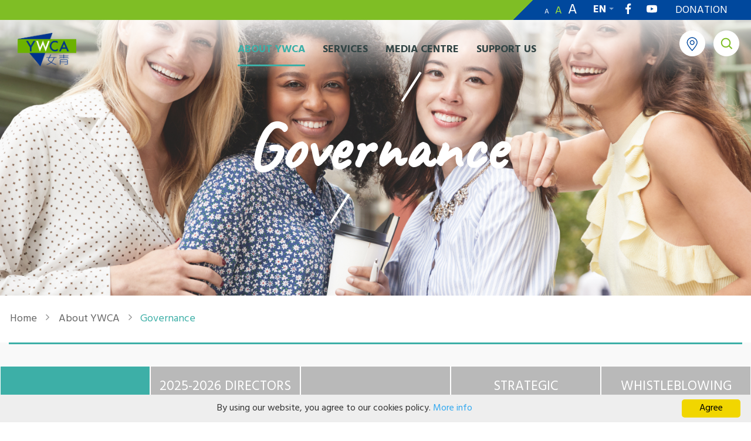

--- FILE ---
content_type: text/html; charset=UTF-8
request_url: https://www.ywca.org.hk/about/governance
body_size: 138251
content:
<!DOCTYPE html>
<html lang="en" dir="ltr" prefix="content: http://purl.org/rss/1.0/modules/content/  dc: http://purl.org/dc/terms/  foaf: http://xmlns.com/foaf/0.1/  og: http://ogp.me/ns#  rdfs: http://www.w3.org/2000/01/rdf-schema#  schema: http://schema.org/  sioc: http://rdfs.org/sioc/ns#  sioct: http://rdfs.org/sioc/types#  skos: http://www.w3.org/2004/02/skos/core#  xsd: http://www.w3.org/2001/XMLSchema# ">
  <head>
    <meta name="viewport" content="width=device-width, initial-scale=1.0, minimum-scale=1">

          <meta charset="utf-8" />
<meta property="og:site_name" content="HKYWCA" />
<link rel="canonical" href="https://www.ywca.org.hk/about/governance" />
<meta property="og:type" content="website" />
<meta property="fb:app_id" content="844060662742986" />
<meta name="description" content="Board of Directors
          2025-2026 Directors List 
          Organisation Chart
          Strategic Development
          Whistleblowing Policy
      
  
  
          Since 2000, the Hong Kong Young Women’s Christian Association has started to promote institutional reform and modernisation, aiming to implement corporate governance and enhance work efficiency. As a responsible social service organisation, YWCA has been dedicated to promoting corporate governance, formulating clear guidelines and establishing highly-efficient management and decision-making framework so that we can follow a strategic direction to achieve the expected outcome and efficient supervision services. Being willing to envisage challenges and having the courage to change and to keep abreast of the times are the keys to success for the present social service organisations. The Association, in the decade of institutional reform and modernisation, has never slacked off but only proceeded to the investigation and review of optimising our management. In 2010, we have compiled our new Handbook of Corporate Governance and held conferences and training for the directors, the management team and other staff so that they can grasp the concepts of corporate governance for a sustainable and efficient development of the Association.

 

Election of the Board of Directors

The election system of the Board of Directors has been adopted since 1938. Voting Members cast their vote to elect the Directors and the term of office of the elected Directors is four years. The election takes place every two years, with about half of the seats on the Board being re-elected. The Directors then elect the President and Vice-presidents of the Board whereas the Honorary Treasurer and Honorary Secretary of the Board as well as the Chairperson of the committees are appointed by the President. Committees are formed to plan for the development of the Association. 

          12/2025-12/2026 Honorary Presidents, Honorary Directors and Directors List 

 
Honorary Presidents: 
Mrs. Grace Tsao
Mrs. Mona Leong, SBS, BBS, MBE, JP
Mrs. Patricia S.H. Ling, MH, JP
Honorary Directors:
Mrs. Lena Liu 
Dr. Agnes Ng, JP
Mrs. S.P. Huen Lee, May 
Mrs. Leung Kan King Chun (deceased)
Dr. Jennie Lee 
Ms. Wong Lai Kuen, Hannah
Mrs. Emily Cheng 
Dr. Hung Yeung Pong Wah
Ms. Leung Mo Ching
President: 
Ms. Lee Shuk Ying, Helen
First Vice-President:
Ms. Lui San Man, Simmy
Second Vice-President:
Ms. Hsu Yu Ming, Hanna
Third Vice-President:
Ms. Luk Sai Lam, Alice
Fourth Vice-President:
Dr. Wong Wai Ching, Angela
Honorary Secretary:
Ms. Leung Sui Ming, Olivia
Honorary Treasurer:
Ms. King Kong Sang, Mimi
Directors:
Ms. Tse Sui Yin, Sally    
Ms. Wong Chiang Yen, May
Ms. Sung Yuen Chan, Jeannette    
Ms. Tso Miu Yue, Agnes
Ms. Lam King, Ivy    
Ms. Ma Fung Tin, Fanny
Ms. Tse Shuk In, Marisa    
Dr. Lou Wei Qun, Vivian
Ms. Eva Lee    
Ms. Kong Wai Chi, Jenny
Ms. Joyce Shih
Co-opted Directors:
Ms. Lui Wai Man, Nancy   
Ms. Chan Chiu Kai, Judy

          

          Entered into 2020, the Association actively implements the 2020-2025 “Bold Steps” Strategic Plan to steer the Association’s continuous development and pursuit of its mission amid changing social circumstances. 

 

1. Organisational Culture/ YWCA Values and Talent Development

Good organisational culture is the cornerstone of a stable and professional service team. The Association will strive to manifest Christian faith and inherit its vision, mission and core values. We will also stress on talent development and propel the inheriting of YWCA culture to enable staff to fulfill the organisational beliefs and goals at work. 

 

2. Service Innovation and Enhancement

The Association will actively promote service innovation and enhancement in the following service areas to respond to the needs of society. 

2.1 Infant, Children and Family Service

We firmly believe that family is the learning base for every child. By promoting family wellness, mutual understanding and acceptance among family members can be fostered and individuals can grow up healthily. In view of this, we aim to examine, plan and develop infant, children and family service from a cross-disciplinary perspective so that children can grow up healthily and family wellness will be enhanced.

2.2 Service for Children and Adolescents with Special Educational Needs (SEN)

Our SEN services mainly serve infants, children and their families, and have achieved fruitful results. In the 2020-2025 “Bold Steps” Strategic Plan, we shall focus on the development of services for SEN children and adolescents and their families. The Association will continue to adopt a family-oriented service model to support SEN families. In addition to providing diversified rehabilitation training and establishing a network of family peers, we will promote sibling support services to offer emotional care for siblings of SEN children and adolescents, and provide respite support services for their parents and carers to enhance their family wellness. 

2.3 Youth Engagement and Development

Teenagers have been paying more attention to social affairs in recent years, and expecting to play a more important role in the process of social development. In view of this, the Association will strive to provide innovative services and professional practices to the youth in three areas, namely social role, development opportunities and social connections. Besides, through various initiatives such as career planning, capability development, youth-led participation and communal co-creation, identity recognition of youngsters and an enabling environment beneficial to youth development could be strengthened and constructed, which could further promote a more meaningful community participation by youth.

2.4 Elderly Service 

With the rapid growth of aging population in Hong Kong, the society’s demand for elderly services is increasing. The Association is committed to nurturing the abundant life of the elderly from the physical, psychological, social and spiritual aspects. “Promoting the health and wellness of the elderly”, “inspiring their potential and improving their quality of life&quot; and &quot;inheriting experience and creating an independent life&quot; are the core goals for the elderly service from 2020 to 2025. A service model of retirement adjustment and ideal planning will be established and developed as a tool for paradigm shift for the reference and application by the sector and service users. The Association will also promote an interactive network of retirees and encourage golden agers to use their skills to create and pursue new dreams after retirement. 

2.5 YWCA Movement

YWCA Movement is not only the original aspiration of the Association, but also its service characteristic and core mission. Through important elements including Christianity, women, and members/volunteers, we have implemented corresponding planning and inherited our mission in our diversified social services. We will strive to deepen women empowerment, enhance volunteers/members nurturing and demonstrate the value of Christianity. By promoting gender equality and women empowerment, women leadership and inheritance, volunteers and members nurturing and Christianity ministry, the uniqueness of the Association will be manifested and “life enhancement” will be realised.

 

3. Service Innovation, Research and Development

The Association is committed to collecting and analysing data through scientific and systematic methods to generate meaningful information for formulating strategic development direction and service development, embodying beliefs in evidence-based practice and providing up-to-date services. Besides, our colleagues explore and study social phenomena through literature review, survey studies and focus group interviews, in order to understand the needs of community, evaluate the effectiveness of services and develop innovative services. The Association will invest resources to establish innovative culture and develop services from a visionary perspective. Through training, we will continue to equip our staff with evidence-based knowledge and use design thinking to launch innovative services.

 

4. Application of Technology

In order to meet the needs of future service development and improve agency capabilities and effectiveness, the Association will promote technology application in three different areas – network and equipment upgrading, application of big data in service, and strengthening staff’s skill-set and inheritance of technology application. Through organising and analysing the data of different systems, service categories and stakeholders, it is hoped that thoughtful and effective service will be developed and the resilience of the Association in the face of unexpected emergency situations will be enhanced.

 

5. Brand Service Establishment

Rooted in Hong Kong for a hundred years, Hong Kong YWCA has always been &quot;women-oriented&quot; and launched various social services that fulfill the purpose of &quot;life enhancement&quot;. It remains at the forefront of society and continues to develop various innovative services in response to the needs of different communities. For the public to better grasp the Association’s brand and services and to establish our distinctive brand services, the Association will set up a cross-departmental core group to identify the brand service of each service department with development potential and develop specific strategies and action indicators for establishing our brand services. We will also coordinate the roles and positioning of various departments in the development of women’s work in order to build a women-oriented, forward-looking and professional service image and promote the YWCA culture and beliefs.

          1. Introduction

1.1 Hong Kong Young Women’s Christian Association (“HKYWCA”) is committed to maintaining good corporate governance, emphasizing accountability and high standards of service delivery, operation and probity which enable our stakeholders to have trust and faith in the organization to take care of their needs and to fulfill its social responsibility. Employees at all levels are expected to conduct themselves with integrity, impartiality and honesty. 


1.2 In line with the above commitment, HKYWCA has devised a whistleblowing policy to encourage its employees and other parties who deal with the organization (e.g. service users, service providers, contractors etc.) to report any malpractice or wrongdoing within the organization.

 

2. Purpose

2.1 To provide the employees and other stakeholders with reporting channels and guidance on raising genuine concerns about any malpractice or wrongdoing (which is not being dealt with as a complaint or grievance), in confidence and without fear of reprisals, to ensure that HKYWCA continues to improve its services and provide best value.

2.2 To act as a deterrent to malpractice and help protecting the reputation of HKYWCA.

 

3. Definition

3.1 “Whistleblowing” refers to a situation where an employee decides to raise a genuine concern about malpractice or wrongdoing within the organization. The person raising the concern is known as “Whistleblower”.

3.2 It also applies to members of public and others who in dealing with HKYWCA have any concerns in relation to employee misconduct, suspect breach of any regulations, standards, unethical conduct or fraud and corruption that they report this concern. 

 

4. General Policy and Scope

4.1 This policy applies to all employees (regular and part-time), members of public and other stakeholders and is intended to assist them to disclose information relevant to suspected malpractice or irregularity through a confidential reporting channel. 

4.2 Whistleblowing matters may include but not limited to:


	A failure to comply with any legal or regulatory requirements
	Criminal offences, breach of civil law and miscarriage of justice (e.g. theft, fraud, corruption, false claims)
	Malpractice, impropriety or fraud relating to internal controls, accounting and financial matters
	Improper or other unethical conduct
	Racial discrimination or sexual harassment
	Health and safety of any individual being put at risk
	Showing undue favour over a contractual matter or to a job applicant
	Deliberate concealment relating to any of the above


4.3 If the nature of the matter is deemed not within the scope of this whistleblowing policy, the case will be dealt with under the complaint policy or as appropriate.

4.4 This policy is not designed to further any personal disputes, question financial or business decisions taken by HKYWCA, complaints related to services delivery, or matters which are covered under the HKYWCA’s complaint policy, unless they involve malpractice or irregularity as listed above. Otherwise, they will be dealt with under the complaint policy by relevant parties (e.g. Human Resources, or Service Units).

4.5 HKYWCA will handle the reports with care and will treat the Whistleblowers’ concerns fairly and properly.

 

5. Confidentiality and Protection

5.1 All concerns will be treated confidentially. The identity of the Whistleblower will not be revealed without his or her consent. However, they may need to come forward as a witness or provide a statement as part of the evidence. In order not to jeopardize the investigation, the Whistleblower is required to keep confidential the fact that he or she has reported.

5.2 There may be circumstances in which HKYWCA may be required or legally obliged to reveal the Whistleblower’s identity, for example, an investigation leads to legal proceeding being initiated. If this is the case, HKYWCA will endeavor to inform the Whistleblower that his or her identity is likely to be disclosed. 

5.3 In some circumstances, HKYWCA may have to refer the concerns to relevant authorities without prior notice or consultation with the Whistleblower.

5.4 HKYWCA will not tolerate any harassment or victimization including informal pressures and will take appropriate action to protect the individuals when they raise a concern in good faith.

 

6. Untrue Report

6.1 Whistleblower will not be at risk of suffering any form of reprisals as a result proven that he or she is acting in good faith and reasonable manner.

6.2 On the other hand, if a Whistleblower makes an untrue allegation maliciously, with an ulterior motive, he or she may face disciplinary action. HKYWCA also reserves the right to take appropriate actions against any relevant person, including the Whistleblower, to recover any loss or damage caused by the untrue allegation.

 

7. Reporting Channels and Format

7.1 All Whistleblowers may report their concerns to the Chairman of the Audit Committee, the Chief Executive or the Head of Internal Audit Department in writing and provide supporting documentation where possible. All reports should be sent directly to the following e-mail address which is only accessible by the designated persons mentioned above or post to the following address and marked on the envelope “To be opened by addressee only”:

Email: whistleblowing@ywca.org.hk

By Post: 
Chairman of Audit Committee or Chief Executive or Head of Internal Audit Department
Hong Kong Young Women’s Christian Association
No. 1, MacDonnell Road
Central, Hong Kong

7.2 A log of all allegations received will be maintained and reported to the Audit Committee on a regular basis notwithstanding whether the issue is finally being dealt with under the Whistleblowing Policy.

7.3 The progress of investigation into any allegation covered by the Whistleblowing Policy will be periodically reported to the Audit Committee until the matter has been resolved to the satisfaction of the Audit Committee.

 

8. Investigation Procedures

8.1 Upon receipt of information from the whistleblower, the Chief Executive and Head of Internal Audit Department, after consulting with the Chairman of Audit Committee, will first review the allegation received to assess whether the matter has any substance and falls under the purview of this Whistleblowing policy. 

8.2 The format and length of an investigation will vary depending on the nature and particular circumstances of each reported case. Where appropriate, the matters raised may:


	be investigated internally by Whistleblowing Team
	be referred to the Hong Kong Police Force, Independent Commission Against Corruption (“ICAC”) or other regulatory authorities
	be referred to the appropriate committee of HKYWCA
	be referred to the external auditor


Internal investigation

8.3 If the matter falls under the purview of this policy, a Whistleblowing Team, which is made up of the Chairman of the Audit Committee, Chief Executive, Head of Internal Audit Department, and two Board members, where applicable, will collectively make the necessary evaluation of the matter and conduct investigation.  Depending upon the circumstances and the expertise required for the investigation, the appointment of Board members will be decided by the Chairman of the Board.

8.4 The Whistleblowing Team has the right to invite any member of management and staff to join the investigation of the allegations, if necessary.

8.5 All allegations will be promptly investigated by the Whistleblowing Team. Upon completion of the investigation, Whistleblowing Team will advise the result to Management for taking immediate follow up action (if required). A report on the investigation results and Management actions on the appropriate corrective action will be prepared, without revealing the identity of the Whistleblower, and submitted to the Audit Committee for review. Whistleblowing Team will determine if the case should be reported to the Board of Directors.

External investigation

8.6 If there is sufficient evidence of the existence of criminal activity or corruption or breach of legal and regulatory requirements, the matter will be referred to relevant regulatory authorities (e.g. the Hong Kong Police Force, ICAC) or external parties (e.g. external auditor).  If this is the case,   the Whistleblowing Team will seek the approval from the Chairman of the Board before referring the matter to relevant external parties. Once the matter is referred to a regulatory authority or an external party for investigation, HKYWCA will not take further action on the matter until the result of the external investigation is available.

8.7 The Whistleblowing Team will communicate with the whistleblower wherever reasonably practicable on the concern received:


	acknowledging that the concern has been received
	notifying the whistleblower of the final results of the investigation, where appropriate


 

9. Record Retention and Disposal

9.1 Records and all relevant information relating to all reported malpractices and irregularities under Section 8 of this Policy will be kept for a period of 7 years from the completion date of the investigation (or whatever other period may be specified by any relevant legislation).

9.2 All Information that need not be retained must be physical destructed or disposed of in accordance with associated disposal guidelines.

 

10. Interpretation and approval of the Policy

10.1 The Board of Directors is responsible for the interpretation of this Policy. Any amendments to this policy must be approved by the Board of Directors.

10.2 The Audit Committee has overall responsibility for the review of this policy.  

10.3 The policy is implemented from the date of approval of the Board of Directors.

 

11. Language

11.1 The policy is prepared in both English and Chinese language.  The English version should prevail in case of any discrepancies between the English and Chinese versions.

 

Download Whistleblowing Report Template

Version 3 / Effective Date: 26 November 2025" />
<meta name="abstract" content="Hong Kong Young Women’s Christian Association (YWCA) was founded by a group of devoted Christian women in 1920. To uphold the principles of the World Young Women’s Christian Association (World YWCA)." />
<meta property="og:url" content="https://www.ywca.org.hk/about/governance" />
<link rel="image_src" href="/themes/enar/ywca_enar_sub/assets/images/ywca_default_meta.jpg" />
<meta property="og:title" content="Governance" />
<meta name="keywords" content="Hong Kong Young Women’s Christian Association (YWCA) was founded by a group of devoted Christian women in 1920. To uphold the principles of the World Young Women’s Christian Association (World YWCA)." />
<meta property="og:description" content="Board of Directors
          2025-2026 Directors List 
          Organisation Chart
          Strategic Development
          Whistleblowing Policy
      
  
  
          Since 2000, the Hong Kong Young Women’s Christian Association has started to promote institutional reform and modernisation, aiming to implement corporate governance and enhance work efficiency. As a responsible social service organisation, YWCA has been dedicated to promoting corporate governance, formulating clear guidelines and establishing highly-efficient management and decision-making framework so that we can follow a strategic direction to achieve the expected outcome and efficient supervision services. Being willing to envisage challenges and having the courage to change and to keep abreast of the times are the keys to success for the present social service organisations. The Association, in the decade of institutional reform and modernisation, has never slacked off but only proceeded to the investigation and review of optimising our management. In 2010, we have compiled our new Handbook of Corporate Governance and held conferences and training for the directors, the management team and other staff so that they can grasp the concepts of corporate governance for a sustainable and efficient development of the Association.

 

Election of the Board of Directors

The election system of the Board of Directors has been adopted since 1938. Voting Members cast their vote to elect the Directors and the term of office of the elected Directors is four years. The election takes place every two years, with about half of the seats on the Board being re-elected. The Directors then elect the President and Vice-presidents of the Board whereas the Honorary Treasurer and Honorary Secretary of the Board as well as the Chairperson of the committees are appointed by the President. Committees are formed to plan for the development of the Association. 

          12/2025-12/2026 Honorary Presidents, Honorary Directors and Directors List 

 
Honorary Presidents: 
Mrs. Grace Tsao
Mrs. Mona Leong, SBS, BBS, MBE, JP
Mrs. Patricia S.H. Ling, MH, JP
Honorary Directors:
Mrs. Lena Liu 
Dr. Agnes Ng, JP
Mrs. S.P. Huen Lee, May 
Mrs. Leung Kan King Chun (deceased)
Dr. Jennie Lee 
Ms. Wong Lai Kuen, Hannah
Mrs. Emily Cheng 
Dr. Hung Yeung Pong Wah
Ms. Leung Mo Ching
President: 
Ms. Lee Shuk Ying, Helen
First Vice-President:
Ms. Lui San Man, Simmy
Second Vice-President:
Ms. Hsu Yu Ming, Hanna
Third Vice-President:
Ms. Luk Sai Lam, Alice
Fourth Vice-President:
Dr. Wong Wai Ching, Angela
Honorary Secretary:
Ms. Leung Sui Ming, Olivia
Honorary Treasurer:
Ms. King Kong Sang, Mimi
Directors:
Ms. Tse Sui Yin, Sally    
Ms. Wong Chiang Yen, May
Ms. Sung Yuen Chan, Jeannette    
Ms. Tso Miu Yue, Agnes
Ms. Lam King, Ivy    
Ms. Ma Fung Tin, Fanny
Ms. Tse Shuk In, Marisa    
Dr. Lou Wei Qun, Vivian
Ms. Eva Lee    
Ms. Kong Wai Chi, Jenny
Ms. Joyce Shih
Co-opted Directors:
Ms. Lui Wai Man, Nancy   
Ms. Chan Chiu Kai, Judy

          

          Entered into 2020, the Association actively implements the 2020-2025 “Bold Steps” Strategic Plan to steer the Association’s continuous development and pursuit of its mission amid changing social circumstances. 

 

1. Organisational Culture/ YWCA Values and Talent Development

Good organisational culture is the cornerstone of a stable and professional service team. The Association will strive to manifest Christian faith and inherit its vision, mission and core values. We will also stress on talent development and propel the inheriting of YWCA culture to enable staff to fulfill the organisational beliefs and goals at work. 

 

2. Service Innovation and Enhancement

The Association will actively promote service innovation and enhancement in the following service areas to respond to the needs of society. 

2.1 Infant, Children and Family Service

We firmly believe that family is the learning base for every child. By promoting family wellness, mutual understanding and acceptance among family members can be fostered and individuals can grow up healthily. In view of this, we aim to examine, plan and develop infant, children and family service from a cross-disciplinary perspective so that children can grow up healthily and family wellness will be enhanced.

2.2 Service for Children and Adolescents with Special Educational Needs (SEN)

Our SEN services mainly serve infants, children and their families, and have achieved fruitful results. In the 2020-2025 “Bold Steps” Strategic Plan, we shall focus on the development of services for SEN children and adolescents and their families. The Association will continue to adopt a family-oriented service model to support SEN families. In addition to providing diversified rehabilitation training and establishing a network of family peers, we will promote sibling support services to offer emotional care for siblings of SEN children and adolescents, and provide respite support services for their parents and carers to enhance their family wellness. 

2.3 Youth Engagement and Development

Teenagers have been paying more attention to social affairs in recent years, and expecting to play a more important role in the process of social development. In view of this, the Association will strive to provide innovative services and professional practices to the youth in three areas, namely social role, development opportunities and social connections. Besides, through various initiatives such as career planning, capability development, youth-led participation and communal co-creation, identity recognition of youngsters and an enabling environment beneficial to youth development could be strengthened and constructed, which could further promote a more meaningful community participation by youth.

2.4 Elderly Service 

With the rapid growth of aging population in Hong Kong, the society’s demand for elderly services is increasing. The Association is committed to nurturing the abundant life of the elderly from the physical, psychological, social and spiritual aspects. “Promoting the health and wellness of the elderly”, “inspiring their potential and improving their quality of life&quot; and &quot;inheriting experience and creating an independent life&quot; are the core goals for the elderly service from 2020 to 2025. A service model of retirement adjustment and ideal planning will be established and developed as a tool for paradigm shift for the reference and application by the sector and service users. The Association will also promote an interactive network of retirees and encourage golden agers to use their skills to create and pursue new dreams after retirement. 

2.5 YWCA Movement

YWCA Movement is not only the original aspiration of the Association, but also its service characteristic and core mission. Through important elements including Christianity, women, and members/volunteers, we have implemented corresponding planning and inherited our mission in our diversified social services. We will strive to deepen women empowerment, enhance volunteers/members nurturing and demonstrate the value of Christianity. By promoting gender equality and women empowerment, women leadership and inheritance, volunteers and members nurturing and Christianity ministry, the uniqueness of the Association will be manifested and “life enhancement” will be realised.

 

3. Service Innovation, Research and Development

The Association is committed to collecting and analysing data through scientific and systematic methods to generate meaningful information for formulating strategic development direction and service development, embodying beliefs in evidence-based practice and providing up-to-date services. Besides, our colleagues explore and study social phenomena through literature review, survey studies and focus group interviews, in order to understand the needs of community, evaluate the effectiveness of services and develop innovative services. The Association will invest resources to establish innovative culture and develop services from a visionary perspective. Through training, we will continue to equip our staff with evidence-based knowledge and use design thinking to launch innovative services.

 

4. Application of Technology

In order to meet the needs of future service development and improve agency capabilities and effectiveness, the Association will promote technology application in three different areas – network and equipment upgrading, application of big data in service, and strengthening staff’s skill-set and inheritance of technology application. Through organising and analysing the data of different systems, service categories and stakeholders, it is hoped that thoughtful and effective service will be developed and the resilience of the Association in the face of unexpected emergency situations will be enhanced.

 

5. Brand Service Establishment

Rooted in Hong Kong for a hundred years, Hong Kong YWCA has always been &quot;women-oriented&quot; and launched various social services that fulfill the purpose of &quot;life enhancement&quot;. It remains at the forefront of society and continues to develop various innovative services in response to the needs of different communities. For the public to better grasp the Association’s brand and services and to establish our distinctive brand services, the Association will set up a cross-departmental core group to identify the brand service of each service department with development potential and develop specific strategies and action indicators for establishing our brand services. We will also coordinate the roles and positioning of various departments in the development of women’s work in order to build a women-oriented, forward-looking and professional service image and promote the YWCA culture and beliefs.

          1. Introduction

1.1 Hong Kong Young Women’s Christian Association (“HKYWCA”) is committed to maintaining good corporate governance, emphasizing accountability and high standards of service delivery, operation and probity which enable our stakeholders to have trust and faith in the organization to take care of their needs and to fulfill its social responsibility. Employees at all levels are expected to conduct themselves with integrity, impartiality and honesty. 


1.2 In line with the above commitment, HKYWCA has devised a whistleblowing policy to encourage its employees and other parties who deal with the organization (e.g. service users, service providers, contractors etc.) to report any malpractice or wrongdoing within the organization.

 

2. Purpose

2.1 To provide the employees and other stakeholders with reporting channels and guidance on raising genuine concerns about any malpractice or wrongdoing (which is not being dealt with as a complaint or grievance), in confidence and without fear of reprisals, to ensure that HKYWCA continues to improve its services and provide best value.

2.2 To act as a deterrent to malpractice and help protecting the reputation of HKYWCA.

 

3. Definition

3.1 “Whistleblowing” refers to a situation where an employee decides to raise a genuine concern about malpractice or wrongdoing within the organization. The person raising the concern is known as “Whistleblower”.

3.2 It also applies to members of public and others who in dealing with HKYWCA have any concerns in relation to employee misconduct, suspect breach of any regulations, standards, unethical conduct or fraud and corruption that they report this concern. 

 

4. General Policy and Scope

4.1 This policy applies to all employees (regular and part-time), members of public and other stakeholders and is intended to assist them to disclose information relevant to suspected malpractice or irregularity through a confidential reporting channel. 

4.2 Whistleblowing matters may include but not limited to:


	A failure to comply with any legal or regulatory requirements
	Criminal offences, breach of civil law and miscarriage of justice (e.g. theft, fraud, corruption, false claims)
	Malpractice, impropriety or fraud relating to internal controls, accounting and financial matters
	Improper or other unethical conduct
	Racial discrimination or sexual harassment
	Health and safety of any individual being put at risk
	Showing undue favour over a contractual matter or to a job applicant
	Deliberate concealment relating to any of the above


4.3 If the nature of the matter is deemed not within the scope of this whistleblowing policy, the case will be dealt with under the complaint policy or as appropriate.

4.4 This policy is not designed to further any personal disputes, question financial or business decisions taken by HKYWCA, complaints related to services delivery, or matters which are covered under the HKYWCA’s complaint policy, unless they involve malpractice or irregularity as listed above. Otherwise, they will be dealt with under the complaint policy by relevant parties (e.g. Human Resources, or Service Units).

4.5 HKYWCA will handle the reports with care and will treat the Whistleblowers’ concerns fairly and properly.

 

5. Confidentiality and Protection

5.1 All concerns will be treated confidentially. The identity of the Whistleblower will not be revealed without his or her consent. However, they may need to come forward as a witness or provide a statement as part of the evidence. In order not to jeopardize the investigation, the Whistleblower is required to keep confidential the fact that he or she has reported.

5.2 There may be circumstances in which HKYWCA may be required or legally obliged to reveal the Whistleblower’s identity, for example, an investigation leads to legal proceeding being initiated. If this is the case, HKYWCA will endeavor to inform the Whistleblower that his or her identity is likely to be disclosed. 

5.3 In some circumstances, HKYWCA may have to refer the concerns to relevant authorities without prior notice or consultation with the Whistleblower.

5.4 HKYWCA will not tolerate any harassment or victimization including informal pressures and will take appropriate action to protect the individuals when they raise a concern in good faith.

 

6. Untrue Report

6.1 Whistleblower will not be at risk of suffering any form of reprisals as a result proven that he or she is acting in good faith and reasonable manner.

6.2 On the other hand, if a Whistleblower makes an untrue allegation maliciously, with an ulterior motive, he or she may face disciplinary action. HKYWCA also reserves the right to take appropriate actions against any relevant person, including the Whistleblower, to recover any loss or damage caused by the untrue allegation.

 

7. Reporting Channels and Format

7.1 All Whistleblowers may report their concerns to the Chairman of the Audit Committee, the Chief Executive or the Head of Internal Audit Department in writing and provide supporting documentation where possible. All reports should be sent directly to the following e-mail address which is only accessible by the designated persons mentioned above or post to the following address and marked on the envelope “To be opened by addressee only”:

Email: whistleblowing@ywca.org.hk

By Post: 
Chairman of Audit Committee or Chief Executive or Head of Internal Audit Department
Hong Kong Young Women’s Christian Association
No. 1, MacDonnell Road
Central, Hong Kong

7.2 A log of all allegations received will be maintained and reported to the Audit Committee on a regular basis notwithstanding whether the issue is finally being dealt with under the Whistleblowing Policy.

7.3 The progress of investigation into any allegation covered by the Whistleblowing Policy will be periodically reported to the Audit Committee until the matter has been resolved to the satisfaction of the Audit Committee.

 

8. Investigation Procedures

8.1 Upon receipt of information from the whistleblower, the Chief Executive and Head of Internal Audit Department, after consulting with the Chairman of Audit Committee, will first review the allegation received to assess whether the matter has any substance and falls under the purview of this Whistleblowing policy. 

8.2 The format and length of an investigation will vary depending on the nature and particular circumstances of each reported case. Where appropriate, the matters raised may:


	be investigated internally by Whistleblowing Team
	be referred to the Hong Kong Police Force, Independent Commission Against Corruption (“ICAC”) or other regulatory authorities
	be referred to the appropriate committee of HKYWCA
	be referred to the external auditor


Internal investigation

8.3 If the matter falls under the purview of this policy, a Whistleblowing Team, which is made up of the Chairman of the Audit Committee, Chief Executive, Head of Internal Audit Department, and two Board members, where applicable, will collectively make the necessary evaluation of the matter and conduct investigation.  Depending upon the circumstances and the expertise required for the investigation, the appointment of Board members will be decided by the Chairman of the Board.

8.4 The Whistleblowing Team has the right to invite any member of management and staff to join the investigation of the allegations, if necessary.

8.5 All allegations will be promptly investigated by the Whistleblowing Team. Upon completion of the investigation, Whistleblowing Team will advise the result to Management for taking immediate follow up action (if required). A report on the investigation results and Management actions on the appropriate corrective action will be prepared, without revealing the identity of the Whistleblower, and submitted to the Audit Committee for review. Whistleblowing Team will determine if the case should be reported to the Board of Directors.

External investigation

8.6 If there is sufficient evidence of the existence of criminal activity or corruption or breach of legal and regulatory requirements, the matter will be referred to relevant regulatory authorities (e.g. the Hong Kong Police Force, ICAC) or external parties (e.g. external auditor).  If this is the case,   the Whistleblowing Team will seek the approval from the Chairman of the Board before referring the matter to relevant external parties. Once the matter is referred to a regulatory authority or an external party for investigation, HKYWCA will not take further action on the matter until the result of the external investigation is available.

8.7 The Whistleblowing Team will communicate with the whistleblower wherever reasonably practicable on the concern received:


	acknowledging that the concern has been received
	notifying the whistleblower of the final results of the investigation, where appropriate


 

9. Record Retention and Disposal

9.1 Records and all relevant information relating to all reported malpractices and irregularities under Section 8 of this Policy will be kept for a period of 7 years from the completion date of the investigation (or whatever other period may be specified by any relevant legislation).

9.2 All Information that need not be retained must be physical destructed or disposed of in accordance with associated disposal guidelines.

 

10. Interpretation and approval of the Policy

10.1 The Board of Directors is responsible for the interpretation of this Policy. Any amendments to this policy must be approved by the Board of Directors.

10.2 The Audit Committee has overall responsibility for the review of this policy.  

10.3 The policy is implemented from the date of approval of the Board of Directors.

 

11. Language

11.1 The policy is prepared in both English and Chinese language.  The English version should prevail in case of any discrepancies between the English and Chinese versions.

 

Download Whistleblowing Report Template

Version 3 / Effective Date: 26 November 2025" />
<meta property="og:image:type" content="image/jpeg" />
<meta property="og:image:width" content="600" />
<meta property="og:image:height" content="316" />
<meta property="og:image:alt" content="Governance" />
<meta name="MobileOptimized" content="width" />
<meta name="HandheldFriendly" content="true" />
<meta name="viewport" content="width=device-width, initial-scale=1.0, maximum-scale=1.0, user-scalable=0" />
<link rel="shortcut icon" href="/sites/default/files/ywca_hk_logo.svg" type="image/svg+xml" />
<link rel="alternate" hreflang="en" href="https://www.ywca.org.hk/about/governance" />
<link rel="alternate" hreflang="zh-hant" href="https://www.ywca.org.hk/zh-hant/about/governance" />
<link rel="revision" href="https://www.ywca.org.hk/about/governance" />
<link rel="create" href="https://www.ywca.org.hk/node?node=190" />

    
    <title>Governance | HKYWCA</title>
    <link rel="stylesheet" media="all" href="/sites/default/files/css/css_wrv_Cdodp9mdrAAsHnApPz4bBPVkGF1BmDDsrQpS7TE.css?t9frse" />
<link rel="stylesheet" media="all" href="/sites/default/files/css/css_FmR-3NUqw3Alv7LnSmWUYYLG_dwnm49phIOw0ayUOKo.css?t9frse" />
<link rel="stylesheet" media="all" href="/sites/default/files/css/css_w5BZzjr1D-0Hckmt6sMzX3P2GN92Y4y3chPAlPxA2D8.css?t9frse" />
<link rel="stylesheet" media="all" href="/sites/default/files/css/css_ywHSsQmEdYNVcDWPOy1ldT0YdVKtGAjXiWxuf5YHgxU.css?t9frse" />
<link rel="stylesheet" media="all" href="/sites/default/files/css/css_6poZdIOuCiDI-FIAD1qhp8hCt4xePd2afOJruXYoeTE.css?t9frse" />
<link rel="stylesheet" media="all" href="/sites/default/files/css/css_CzMHTK7Vap4cnlxPwpLlrHJB_0Lu0VbRmGwU7yk-bGY.css?t9frse" />
<link rel="stylesheet" media="all" href="/sites/default/files/css/css_rf1cTMpTwq3-mHGTBRju0nh6m593vZ0NT9238CZPxsE.css?t9frse" />
<link rel="stylesheet" media="all" href="/sites/default/files/css/css_Y3zv1YEO3tgKKQksrIB-nTKAO5RtkmWIrVkTY2lf5vg.css?t9frse" />
<link rel="stylesheet" media="all" href="/sites/default/files/css/css_Sba7bsXiLFvK2ufrnb9spjCheqfdF_jfivVF9cqJICk.css?t9frse" />
<link rel="stylesheet" media="all" href="/sites/default/files/css/css_k9xEsn30xSGlADTgWqOpDzwINn1xqIvJkZmg5D2OODU.css?t9frse" />
<link rel="stylesheet" media="all" href="/sites/default/files/css/css_mIckjjWGT8LQ5eeopviXXhPmOspjvYo38JgwRI4dCpc.css?t9frse" />
<link rel="stylesheet" media="all" href="/sites/default/files/css/css_QZPrWKO7xUI0Q-sxVhGMTn9FRrpyxii0BuH81cO3pWc.css?t9frse" />
<link rel="stylesheet" media="all" href="/sites/default/files/css/css_OJlDf3JYuH-V1AU8FyyDw9iiO6xuUUODxmnhVJvRWB0.css?t9frse" />
<link rel="stylesheet" media="all" href="/sites/default/files/css/css_Oe_PUmbgfdHZ-BQ4RNg3S1S0keIxcYrQiONunPETlXY.css?t9frse" />
<link rel="stylesheet" media="all" href="/sites/default/files/css/css_AHuX3i-Cv-T1LMbzJ0uY1IX0igynpQK_J0kUIIaA1n0.css?t9frse" />
<link rel="stylesheet" media="all" href="/sites/default/files/css/css_GGQJ6TTm6qYFdmN8hBb-6lfUMyW8KsHzc04NfuBQwYE.css?t9frse" />
<link rel="stylesheet" media="all" href="/sites/default/files/css/css_PzY9CQWM1ZtBTm_TTas7mQAN8ucfwUoshNAiBQKER3I.css?t9frse" />
<link rel="stylesheet" media="all" href="/sites/default/files/css/css_Rv4Jp6gRmRjmEW8rwh6LdMzYX4ugUabJccT-lNqBaAQ.css?t9frse" />
<link rel="stylesheet" media="all" href="/sites/default/files/css/css_igUcuJ5-sUUCs_bjn8FR59NtA2hU2E-Vz4xGrJNMK_A.css?t9frse" />
<link rel="stylesheet" media="all" href="/sites/default/files/css/css_Kk8o5SiDKnH977nREtJdljkcAh_JGUGR2bYzvesJvyY.css?t9frse" />
<link rel="stylesheet" media="all" href="/sites/default/files/css/css_nySAAFbp_UUz6wi8_kqSAkosV0ix8N18esfKt-LcvMg.css?t9frse" />
<link rel="stylesheet" media="all" href="/sites/default/files/css/css_MOmJg5fpq06DnLdpO-XAe-wVQErokrTGvX61133KkSU.css?t9frse" />
<link rel="stylesheet" media="all" href="/sites/default/files/css/css_ClOqng_UtJEUTS6S4qCJjCPzc6FOpj3yWkRtCOXjF20.css?t9frse" />
<link rel="stylesheet" media="all" href="/sites/default/files/css/css_ukSIdmyh7_oNMmKmr7oAXXgpN3jpVsMHlddCHV-Q-PA.css?t9frse" />
<link rel="stylesheet" media="all" href="/sites/default/files/css/css_YEs1IHib2ODViJ5ASNWun4WO749BTXdMY6FcpZ5VqhQ.css?t9frse" />
<link rel="stylesheet" media="all" href="/sites/default/files/css/css_cxaBZx3e4UIhOjJC5KbTRErq4cT34GMIR5A9qxKSI5g.css?t9frse" />
<link rel="stylesheet" media="all" href="/sites/default/files/css/css_47DEQpj8HBSa-_TImW-5JCeuQeRkm5NMpJWZG3hSuFU.css?t9frse" />
<link rel="stylesheet" media="all" href="/sites/default/files/css/css_xasGYgy0mOasSFUSbSXHsTlOBAo8HuPValMUGCFiIqo.css?t9frse" />
<link rel="stylesheet" media="all" href="/sites/default/files/css/css_U9gAzXWLkJuM5bV55ywfbcioiD0u6WLXyRIfEmGjIWU.css?t9frse" />
<link rel="stylesheet" media="all" href="/sites/default/files/css/css_WP7yS6zHbH3Kg_yOPL1p0Sk6lQ7cixPl3Db2ZQzACiQ.css?t9frse" />
<link rel="stylesheet" media="all" href="/sites/default/files/css/css_ItDDyBoiEDzlq58I1nAfgoJnRywI8bwZPNA3qxgbgdk.css?t9frse" />
<link rel="stylesheet" media="all" href="/sites/default/files/css/css_et6kFeCcVUT73qPVvTuQ5FeI7ua0XVpaTK67dAMkag0.css?t9frse" />
<link rel="stylesheet" media="all" href="/sites/default/files/css/css_BoYEA_jLjZr3iEOEt74KwFyaUtCg0qolFZqMJTlP8rY.css?t9frse" />
<link rel="stylesheet" media="all" href="/sites/default/files/css/css_wkKhDmejm2Fl9ckp1w-Te8Q0e4P8by2tleQMeDX6XnU.css?t9frse" />
<link rel="stylesheet" media="all" href="https://cdnjs.cloudflare.com/ajax/libs/font-awesome/4.3.0/css/font-awesome.min.css" />
<link rel="stylesheet" media="all" href="/sites/default/files/css/css_2aIFHL2zk2sUb93PPxB-w1b_UNW4fIS6q2yAaXFUTeg.css?t9frse" />
<link rel="stylesheet" media="all" href="/sites/default/files/css/css_AyJq1nJ-svrMTWU32E4qH1FSHhFGU3ghnw6L-bBWz-0.css?t9frse" />
<link rel="stylesheet" media="all" href="/sites/default/files/css/css_AsggRzFj24T1NZHAq5XL5swnVn-3hHzqmjevAiYO9u4.css?t9frse" />
<link rel="stylesheet" media="all" href="/sites/default/files/css/css_nlj3SVXk9wLLXCZMgmj-YjTsd5QG82nlPZ94is_QOpE.css?t9frse" />
<link rel="stylesheet" media="all" href="/sites/default/files/css/css_hhPY1vIq69-oimNcrXN9EgqxvnMFrUX_COOgJ5x1QQ0.css?t9frse" />
<link rel="stylesheet" media="all" href="/sites/default/files/css/css_mbYRh3_dWCpWS_qlrysVN7kbQ3rtEbmTKG_QD5NVRI4.css?t9frse" />
<link rel="stylesheet" media="all" href="/sites/default/files/css/css_FEo-7HWeBWgCWhmb558I_ce--EpprGRwp4wSxa9NOpk.css?t9frse" />
<link rel="stylesheet" media="all" href="/sites/default/files/css/css_GGDYJyXrsDj4IO6XdUFJTvqtniSdy0g6oMhF5_rR0M8.css?t9frse" />
<link rel="stylesheet" media="all" href="/sites/default/files/css/css_a77CqAIEvzXu_uwrqVlah1i1dEXc5iikf-hpli9w0bw.css?t9frse" />
<link rel="stylesheet" media="all" href="/sites/default/files/css/css_DXiqE8YWWnJ8UYOqk7kNJSQldeB7fg9YCr0tiRydzyE.css?t9frse" />
<link rel="stylesheet" media="all" href="/sites/default/files/css/css_RCTg0XxEE3ug7odt9Je3mvaHjYs7f5WhsA3G7pBUb4I.css?t9frse" />
<link rel="stylesheet" media="all" href="/sites/default/files/css/css_47DEQpj8HBSa-_TImW-5JCeuQeRkm5NMpJWZG3hSuFU.css?t9frse" />
<link rel="stylesheet" media="all" href="/sites/default/files/css/css_i8b9nNkyiZurm3J2KHfGDg8JR6uf0hwhElJJhgOWjWc.css?t9frse" />
<link rel="stylesheet" media="all" href="/sites/default/files/css/css_aspDCnBYMzKXiB3JrUMqtg9Q1l2cIuAECHytnldBxqg.css?t9frse" />
<link rel="stylesheet" media="all" href="/sites/default/files/css/css_B6mXxIIJls9eHE8tyaUnmIR5vaSJByCD60gnCdiKyl4.css?t9frse" />
<link rel="stylesheet" media="all" href="/sites/default/files/css/css_XdG9en05N9QJ-u86d4LBM2I5Rn3ig9TXlJWIeMpIkBw.css?t9frse" />
<link rel="stylesheet" media="all" href="/sites/default/files/css/css_GlSZt6dk2w6mSctWQDFpH8T3wJkqOTytiIzXkQV82hM.css?t9frse" />
<link rel="stylesheet" media="all" href="/sites/default/files/css/css_8kTpj2aStjnfEu8z50kD1pOLxAIwLAeFZu1f1h9C2Tg.css?t9frse" />
<link rel="stylesheet" media="all" href="/sites/default/files/css/css_CItckiBI3daROdMoxK2e8LlY7DZNCBzwtAxCN3kiP24.css?t9frse" />
<link rel="stylesheet" media="all" href="/sites/default/files/css/css_JrdEty6-xN1RxStljDg8G9S07YGHVMrBGHoEKE1IcVU.css?t9frse" />
<link rel="stylesheet" media="all" href="/sites/default/files/css/css_VenGldDiEXW1SGuD5QksNhRuPE33n2G7-LDKxQw_6RU.css?t9frse" />
<link rel="stylesheet" media="all" href="/sites/default/files/css/css_fet-Ix1ULxraUcot6Z0Q8llw90c9fOZ-PdsRsNhBr14.css?t9frse" />
<link rel="stylesheet" media="all" href="/sites/default/files/css/css_hj2gobiLdP-ccIj_YK0VBhrMHNFqMn01GdXjDIWa5A8.css?t9frse" />
<link rel="stylesheet" media="all" href="/sites/default/files/css/css_J0KuSXvJ_kQHAEFIXC1mc5aaqZXO2qaVh6GQyzA_IV8.css?t9frse" />
<link rel="stylesheet" media="all" href="/sites/default/files/css/css_pwVRuHfUEGYltGf96jJaMkyoMrqvna8Nd3SIIDyc0uk.css?t9frse" />
<link rel="stylesheet" media="all" href="/sites/default/files/css/css_eP-4khg7fSQNMEhbFCm3E_0V0Z6tLO2ZyZsUCQuH4nA.css?t9frse" />
<link rel="stylesheet" media="all" href="/sites/default/files/css/css_8qNlZCI0IT18a3SSdO7UtfsTANQVYo10oY2G-UX55RY.css?t9frse" />
<link rel="stylesheet" media="all" href="/sites/default/files/css/css_OSv0duupLLgjZ4FuD2u0G90CqkGvJZ0vWsCmGcx19UM.css?t9frse" />
<link rel="stylesheet" media="all" href="/sites/default/files/css/css_baLmqqA7wX1M049SvUH-jQAWrnhLkbfUXQxQRNeqo4o.css?t9frse" />
<link rel="stylesheet" media="all" href="/sites/default/files/css/css_XKLiIrMaGo18Sz9ruwN001b1EW67DzhBkz76-RS_au0.css?t9frse" />
<link rel="stylesheet" media="all" href="/sites/default/files/css/css_U8ENJWsWISyKv0iPcaoqNsVk-btjLzKtF0heiPNozaE.css?t9frse" />
<link rel="stylesheet" media="all" href="/sites/default/files/css/css_ujHlSmuHaz_xjuUp_jC_d32i1DY20w95FXDH8JiitJg.css?t9frse" />
<link rel="stylesheet" media="all" href="/sites/default/files/css/css_osFTzjXlKzBJd4quTn9qBwcERN1nc4sHJZNvrNyoHkY.css?t9frse" />
<link rel="stylesheet" media="all" href="/sites/default/files/css/css_CdW6-9Se8YE5zXBZlZjfB5ZRQZ4yNFVqjaopZ7MOAPY.css?t9frse" />
<link rel="stylesheet" media="all" href="/sites/default/files/css/css_SDwIo92DCD7I6U55Jcipz9ZjscP-yyqEqBAVLdsALFw.css?t9frse" />
<link rel="stylesheet" media="all" href="/sites/default/files/css/css_XWx9fYwTntmCl4UyJtTV2o0yx4nC2gRYABJWNnCuS1c.css?t9frse" />
<link rel="stylesheet" media="all" href="/sites/default/files/css/css_bpqGcaFhp0RgfVvM5oIAkC18cbi20DaqKCHsGn-Yedk.css?t9frse" />
<link rel="stylesheet" media="all" href="//fonts.googleapis.com/css?family=Hind:400,700|Caveat" />
<link rel="stylesheet" media="all" href="//fonts.googleapis.com/css?family=Noto+Sans+TC" />
<link rel="stylesheet" media="all" href="/sites/default/files/css/css_q4pgJq7yvL9_tJxjL0MLKpAhl8gEYczpO-fSOX3_qTA.css?t9frse" />
<link rel="stylesheet" media="all" href="/sites/default/files/css/css_EDs6FHc8qOdBMJCwLuJeEk4Zqx4TvGjYyb9lYctb6I0.css?t9frse" />
<link rel="stylesheet" media="all" href="/sites/default/files/css/css_AbpHGcgLb-kRsJGnwFEktk7uzpZOCcBY74-YBdrKVGs.css?t9frse" />
<link rel="stylesheet" media="all" href="/sites/default/files/css/css_yyI9y1OwZa4kt_5wsgaK3VglGcx0f_jH33ZjlfcTfvM.css?t9frse" />
<link rel="stylesheet" media="all" href="/sites/default/files/css/css_jVXpZoWBbkQqBNald_hEUbTi0tLfw8H4nvYOpps4FfQ.css?t9frse" />
<link rel="stylesheet" media="all" href="/sites/default/files/css/css_HsqXUfvYzNPe1pTHhrAxC8hX3uYyw5UYJ4YABoCA5oo.css?t9frse" />
<link rel="stylesheet" media="all" href="/sites/default/files/css/css_KqTVgB2eLl7gUZavtDERv7qfQ_ARZUf6pAfGuOrGgbo.css?t9frse" />
<link rel="stylesheet" media="all" href="/sites/default/files/css/css_-nglbpX6SxIpBaWeQcCr6LX8zweFANBtDD3fr2pw0aU.css?t9frse" />
<link rel="stylesheet" media="all" href="/sites/default/files/css/css_PK0eouuhJk9yKIB4J1-CPre7uB_n-q8FFykYNmnmgms.css?t9frse" />
<link rel="stylesheet" media="all" href="/sites/default/files/css/css_x1R0r93u-80KpDP8bTG5QyrUaVgbcWldZDX0OS-4e50.css?t9frse" />
<link rel="stylesheet" media="all" href="/sites/default/files/css/css_W-d-VpffZx00Vfmx05cmN8ooccROkk-l2uP6_cDLgDI.css?t9frse" />
<link rel="stylesheet" media="all" href="/sites/default/files/css/css_8lPs8xYFC9l9lzp88OF1guFV0H1F83lHB7eX0wh5Oxo.css?t9frse" />
<link rel="stylesheet" media="all" href="/sites/default/files/css/css_RqMJVAE7j4Qfi-IKNE2Ebyl7FelTZB4tu2LrS1gnjjM.css?t9frse" />
<link rel="stylesheet" media="all" href="/sites/default/files/css/css_vM8_teDP7efbv7D-ANsslD3SDKVYx5WqRj4Id6wMuwc.css?t9frse" />
<link rel="stylesheet" media="all" href="/sites/default/files/css/css_w8i5BiHdqGQVOCpr6YyMrpmSprCsGlk9dM8b60UBnzA.css?t9frse" />
<link rel="stylesheet" media="all" href="/sites/default/files/css/css_KVFxsu6kWn0os56HBwWgUiov59uz2nw67akrye3TX4c.css?t9frse" />
<link rel="stylesheet" media="all" href="/sites/default/files/css/css_rkJg0aU4p3kHNaGbVJ_qvZDrtAXxPz5PDkNI_jGfwj0.css?t9frse" />
<link rel="stylesheet" media="all" href="/sites/default/files/css/css_h7EiFVuhVC1xw_BXjsLWLCSVGVRdTA3Z5QBFJNcndac.css?t9frse" />

    
<!--[if lte IE 8]>
<script src="/core/assets/vendor/html5shiv/html5shiv.min.js?v=3.7.3"></script>
<![endif]-->

    <!--Start of GA-->
    <script async src="//www.googletagmanager.com/gtag/js?id=UA-135387407-2"></script>
    <script>
      window.dataLayer = window.dataLayer || [];
      function gtag(){dataLayer.push(arguments);}
      gtag('js', new Date());
     
      gtag('config', 'UA-135387407-2');
      gtag('config', 'AW-587352871');
    </script>
    <!--End of GA-->
  </head>
  <body class="ltr wide page-node-190 preloader1 class-by-lang-en class-by-node-page-type-page">
    	<div id="preloader">
		<div class="spinner">
			<div class="sk-dot1"></div><div class="sk-dot2"></div>
			<div class="rect3"></div><div class="rect4"></div>
			<div class="rect5"></div>
		</div>
	</div>
	    <a href="#main-content" class="visually-hidden focusable">
      Skip to main content
    </a>
    
      <div class="dialog-off-canvas-main-canvas" data-off-canvas-main-canvas>
    <div class="inv-body-inner default"><div id="section-header-top" class="inv-section">
  <div class="section-inner">
  <div class="container">
    <div class="row"><!-- .region-header-top-left-->
  <div class="inv-region region-header_top_left col-xs-12 col-sm-12 col-md-12 col-lg-12 region region-header-top-left">
    <div id="block-headercolorbar" class="block">
          
        
  <div>
          
            <div class="clearfix text-formatted field field--name-body field--type-text-with-summary field--label-hidden field__item"><div class="header-color-bar">
   <div class="row">
      <div class="content">
         <ul class="font-size-switch">
            <li class="smaller-size">A</li>
            <li class="normal-size active">A</li>
            <li class="bigger-size">A</li>
         </ul>
         <ul class="language-switch" id="menu">
            <li>
               <input id="check01" name="menu" type="checkbox" /> <label for="check01">EN</label>
               <ul class="submenu">
                  <li><a href="#" lang-code="zh-hant">繁</a></li>
               </ul>
            </li>
         </ul>
         <p class="social-link">
            <a href="https://zh-hk.facebook.com/hongkongywca/" target="_blank">
            <img alt="header-fb-link" src="/themes/enar/ywca_enar_sub/assets/images/header_facebook.svg" />
            </a>
            <a href="https://www.youtube.com/channel/UC--b6L2cmIcH6XB70poNUpA" target="_blank"> 
            <img alt="header-youtube-icon" src="/themes/enar/ywca_enar_sub/assets/images/header_youtube.svg" />
            </a>
         </p>
         <p class="contact-us-link"><a href="/donation">Donation</a></p>
      </div>
   </div>
</div></div>
      
      </div>
</div>


  </div>
<!-- END .region-header-top-left-->
</div>
  </div>
  </div>
</div>
<div id="section-header" class="inv-section">
  <div class="section-inner">
  <div class="container">
    <div class="row"><!-- .region-logo-->
  <div class="inv-region region-logo col-xs-12 col-sm-12 col-md-3 col-lg-3 region">
    <div id="block-headerywcalogo" class="block">
          
        
  <div>
          
            <div class="clearfix text-formatted field field--name-body field--type-text-with-summary field--label-hidden field__item"><p><a href="/"><img alt="YWCA logo" src="/sites/default/files/ywca_logo_2026.png" /></a></p></div>
      
      </div>
</div>


  </div>
<!-- END .region-logo-->
<!-- .region-primary-menu-->
  <div class="inv-region region-primary_menu col-xs-12 col-sm-12 col-md-6 col-lg-6 region region-primary-menu">
    <div id="block-mainnavigation" class="hidden-xs hidden-sm hidden-md hidden-lg block">
          
        
  <div>
          <div  class="tb-megamenu tb-megamenu-main">
      <button data-target=".nav-collapse" data-toggle="collapse" class="btn btn-navbar tb-megamenu-button" type="button">
      <i class="fa fa-reorder"></i>
    </button>
    <div class="nav-collapse  always-show">
    <ul  class="tb-megamenu-nav nav level-0 items-4" >
              <li  class="tb-megamenu-item level-1 mega dropdown active active-trail" data-id="menu_link_content:79435a74-ba56-4964-9084-3079f07138e6" data-level="1" data-type="menu_item" data-class="" data-xicon="" data-caption="" data-alignsub="" data-group="0" data-hidewcol="0" data-hidesub="0" data-label="About YWCA" >
  <span  class="dropdown-toggle active-trail tb-megamenu-no-link">
        About YWCA
          <span class="caret"></span>
          </span>
  <div  class="tb-megamenu-submenu dropdown-menu mega-dropdown-menu nav-child" data-class="" data-width="">
  <div class="mega-dropdown-inner">
          <div  class="tb-megamenu-row row-fluid">
      <div  class="tb-megamenu-column span12 mega-col-nav" data-class="" data-width="12" data-hidewcol="0" id="tb-megamenu-column-1">
  <div class="tb-megamenu-column-inner mega-inner clearfix">
               <ul  class="tb-megamenu-subnav mega-nav level-1 items-7">
          <li  class="tb-megamenu-item level-2 mega" data-id="menu_link_content:de3d9a28-a1de-4aa4-848a-1f1d61e5fd7d" data-level="2" data-type="menu_item" data-class="" data-xicon="" data-caption="" data-alignsub="" data-group="0" data-hidewcol="0" data-hidesub="0" data-label="About YWCA" >
  <a href='/about/about-ywca' >
        About YWCA
          </a>
  
</li>

          <li  class="tb-megamenu-item level-2 mega" data-id="menu_link_content:fd25cb4f-b642-4833-844d-fc405c721d16" data-level="2" data-type="menu_item" data-class="" data-xicon="" data-caption="" data-alignsub="" data-group="0" data-hidewcol="0" data-hidesub="0" data-label="YWCA Movement" >
  <a href='/about/ywca-movement' >
        YWCA Movement
          </a>
  
</li>

          <li  class="tb-megamenu-item level-2 mega" data-id="menu_link_content:5e7ad279-3c56-40cb-bb3a-7e7c1866dc46" data-level="2" data-type="menu_item" data-class="" data-xicon="" data-caption="" data-alignsub="" data-group="0" data-hidewcol="0" data-hidesub="0" data-label="Vision and Mission" >
  <a href='/about/vision-and-mission' >
        Vision and Mission
          </a>
  
</li>

          <li  class="tb-megamenu-item level-2 mega" data-id="menu_link_content:73da5050-05db-4fc1-92cf-0d6937cd6ad0" data-level="2" data-type="menu_item" data-class="" data-xicon="" data-caption="" data-alignsub="" data-group="0" data-hidewcol="0" data-hidesub="0" data-label="History" >
  <a href='/about/history' >
        History
          </a>
  
</li>

          <li  class="tb-megamenu-item level-2 mega active active-trail" data-id="menu_link_content:ae0d73e5-2667-4d4f-ab96-5d7fac7bf0c6" data-level="2" data-type="menu_item" data-class="" data-xicon="" data-caption="" data-alignsub="" data-group="0" data-hidewcol="0" data-hidesub="0" data-label="Governance" >
  <a href='/about/governance'  class="active-trail">
        Governance
          </a>
  
</li>

          <li  class="tb-megamenu-item level-2 mega" data-id="menu_link_content:530ce2ce-7543-4f14-a186-7b8a488bc2b2" data-level="2" data-type="menu_item" data-class="" data-xicon="" data-caption="" data-alignsub="" data-group="0" data-hidewcol="0" data-hidesub="0" data-label="President&#039;s Remark" >
  <a href='/about/president-remark' >
        President's Remark
          </a>
  
</li>

          <li  class="tb-megamenu-item level-2 mega" data-id="menu_link_content:1b0e6ff8-87ac-4032-b966-926671fe1654" data-level="2" data-type="menu_item" data-class="" data-xicon="" data-caption="" data-alignsub="" data-group="0" data-hidewcol="0" data-hidesub="0" data-label="Chief Executive&#039;s Report" >
  <a href='/about/chief-executive-report' >
        Chief Executive's Report
          </a>
  
</li>

  </ul>

      </div>
</div>

  </div>

      </div>
</div>

</li>

          <li  class="tb-megamenu-item level-1 mega dropdown" data-id="menu_link_content:14cb83d6-3975-42ce-b957-bfbdded2804e" data-level="1" data-type="menu_item" data-class="" data-xicon="" data-caption="" data-alignsub="" data-group="0" data-hidewcol="0" data-hidesub="0" data-label="Services" >
  <a href='/services'  class="dropdown-toggle">
        Services
          <span class="caret"></span>
          </a>
  <div  class="tb-megamenu-submenu dropdown-menu mega-dropdown-menu nav-child" data-class="" data-width="">
  <div class="mega-dropdown-inner">
          <div  class="tb-megamenu-row row-fluid">
      <div  class="tb-megamenu-column span12 mega-col-nav" data-class="" data-width="12" data-hidewcol="0" id="tb-megamenu-column-2">
  <div class="tb-megamenu-column-inner mega-inner clearfix">
               <ul  class="tb-megamenu-subnav mega-nav level-1 items-14">
          <li  class="tb-megamenu-item level-2 mega" data-id="menu_link_content:54d99b8b-91d2-46ea-ba29-6ecebd13871b" data-level="2" data-type="menu_item" data-class="" data-xicon="" data-caption="" data-alignsub="" data-group="0" data-hidewcol="0" data-hidesub="0" data-label="Christian Ministry" >
  <a href='/services?nid=34' >
        Christian Ministry
          </a>
  
</li>

          <li  class="tb-megamenu-item level-2 mega" data-id="menu_link_content:060490ba-3817-486e-96d6-c99bdaef06dd" data-level="2" data-type="menu_item" data-class="" data-xicon="" data-caption="" data-alignsub="" data-group="0" data-hidewcol="0" data-hidesub="0" data-label="Membership Affairs" >
  <a href='/services?nid=1523' >
        Membership Affairs
          </a>
  
</li>

          <li  class="tb-megamenu-item level-2 mega" data-id="menu_link_content:e50f5e1b-4311-420d-b74d-d474fdc4a398" data-level="2" data-type="menu_item" data-class="" data-xicon="" data-caption="" data-alignsub="" data-group="0" data-hidewcol="0" data-hidesub="0" data-label="Women" >
  <a href='/services?nid=10' >
        Women
          </a>
  
</li>

          <li  class="tb-megamenu-item level-2 mega" data-id="menu_link_content:c994d594-9580-4a94-8447-6337b0e90c20" data-level="2" data-type="menu_item" data-class="" data-xicon="" data-caption="" data-alignsub="" data-group="0" data-hidewcol="0" data-hidesub="0" data-label="Early Childhood Education" >
  <a href='/services?nid=9' >
        Early Childhood Education
          </a>
  
</li>

          <li  class="tb-megamenu-item level-2 mega" data-id="menu_link_content:4f34d2a3-3620-49fe-b6b6-9378f88a2d2a" data-level="2" data-type="menu_item" data-class="" data-xicon="" data-caption="" data-alignsub="" data-group="0" data-hidewcol="0" data-hidesub="0" data-label="Secondary Education" >
  <a href='/services?nid=35' >
        Secondary Education
          </a>
  
</li>

          <li  class="tb-megamenu-item level-2 mega" data-id="menu_link_content:1b3bee3c-2980-45bd-bacc-5c7f8affaa6b" data-level="2" data-type="menu_item" data-class="" data-xicon="" data-caption="" data-alignsub="" data-group="0" data-hidewcol="0" data-hidesub="0" data-label="Rehabilitation" >
  <a href='/services?nid=36' >
        Rehabilitation
          </a>
  
</li>

          <li  class="tb-megamenu-item level-2 mega" data-id="menu_link_content:74a7967a-e51b-4bf4-b1d3-b3c20f40e9a2" data-level="2" data-type="menu_item" data-class="" data-xicon="" data-caption="" data-alignsub="" data-group="0" data-hidewcol="0" data-hidesub="0" data-label="Youth and Community" >
  <a href='/services?nid=37' >
        Youth and Community
          </a>
  
</li>

          <li  class="tb-megamenu-item level-2 mega" data-id="menu_link_content:b35a8590-3a47-4001-a269-d49fcade38bb" data-level="2" data-type="menu_item" data-class="" data-xicon="" data-caption="" data-alignsub="" data-group="0" data-hidewcol="0" data-hidesub="0" data-label="Career Development and Continuing Education" >
  <a href='/services?nid=38' >
        Career Development and Continuing Education
          </a>
  
</li>

          <li  class="tb-megamenu-item level-2 mega" data-id="menu_link_content:c10e3fde-93a4-4eb2-bfa1-0af69af5a369" data-level="2" data-type="menu_item" data-class="" data-xicon="" data-caption="" data-alignsub="" data-group="0" data-hidewcol="0" data-hidesub="0" data-label="Children and Family" >
  <a href='/services?nid=39' >
        Children and Family
          </a>
  
</li>

          <li  class="tb-megamenu-item level-2 mega" data-id="menu_link_content:cdbf47fd-9eaf-462a-93a1-d881a93854cf" data-level="2" data-type="menu_item" data-class="" data-xicon="" data-caption="" data-alignsub="" data-group="0" data-hidewcol="0" data-hidesub="0" data-label="Aged Care and Community Health" >
  <a href='/services?nid=40' >
        Aged Care and Community Health
          </a>
  
</li>

          <li  class="tb-megamenu-item level-2 mega" data-id="menu_link_content:fd2394ff-f5a9-452d-9994-c58ce708388e" data-level="2" data-type="menu_item" data-class="" data-xicon="" data-caption="" data-alignsub="" data-group="0" data-hidewcol="0" data-hidesub="0" data-label="Primary and Community Health" >
  <a href='/services?nid=19750' >
        Primary and Community Health
          </a>
  
</li>

          <li  class="tb-megamenu-item level-2 mega" data-id="menu_link_content:c30d72f1-0330-4763-be6d-cbbd10fcc21b" data-level="2" data-type="menu_item" data-class="" data-xicon="" data-caption="" data-alignsub="" data-group="0" data-hidewcol="0" data-hidesub="0" data-label="Holiday Lodge" >
  <a href='/services?nid=42' >
        Holiday Lodge
          </a>
  
</li>

          <li  class="tb-megamenu-item level-2 mega" data-id="menu_link_content:354e212a-a946-4146-9177-f43facfc691a" data-level="2" data-type="menu_item" data-class="" data-xicon="" data-caption="" data-alignsub="" data-group="0" data-hidewcol="0" data-hidesub="0" data-label="Y Hospitality" >
  <a href='/services?nid=43' >
        Y Hospitality
          </a>
  
</li>

          <li  class="tb-megamenu-item level-2 mega" data-id="menu_link_content:9bb359a6-f4fe-4314-9216-0c2842dfb69b" data-level="2" data-type="menu_item" data-class="" data-xicon="" data-caption="" data-alignsub="" data-group="0" data-hidewcol="0" data-hidesub="0" data-label="Headquarters" >
  <a href='/services?nid=41' >
        Headquarters
          </a>
  
</li>

  </ul>

      </div>
</div>

  </div>

      </div>
</div>

</li>

          <li  class="tb-megamenu-item level-1 mega dropdown" data-id="menu_link_content:5e095f32-55ee-492f-b017-0ec05c46cb40" data-level="1" data-type="menu_item" data-class="" data-xicon="" data-caption="" data-alignsub="" data-group="0" data-hidewcol="0" data-hidesub="0" data-label="Media Centre" >
  <a href='/media'  class="dropdown-toggle">
        Media Centre
          <span class="caret"></span>
          </a>
  <div  class="tb-megamenu-submenu dropdown-menu mega-dropdown-menu nav-child" data-class="" data-width="">
  <div class="mega-dropdown-inner">
          <div  class="tb-megamenu-row row-fluid">
      <div  class="tb-megamenu-column span12 mega-col-nav" data-class="" data-width="12" data-hidewcol="0" id="tb-megamenu-column-3">
  <div class="tb-megamenu-column-inner mega-inner clearfix">
               <ul  class="tb-megamenu-subnav mega-nav level-1 items-9">
          <li  class="tb-megamenu-item level-2 mega" data-id="menu_link_content:479a6ba9-11fb-4a50-a8ad-0792f0f9d572" data-level="2" data-type="menu_item" data-class="" data-xicon="" data-caption="" data-alignsub="" data-group="0" data-hidewcol="0" data-hidesub="0" data-label="What&#039;s New" >
  <a href='/media/enews' >
        What's New
          </a>
  
</li>

          <li  class="tb-megamenu-item level-2 mega" data-id="menu_link_content:b4de7bd2-d0cf-4d3d-aaf3-801a3164ab2e" data-level="2" data-type="menu_item" data-class="" data-xicon="" data-caption="" data-alignsub="" data-group="0" data-hidewcol="0" data-hidesub="0" data-label="Press Releases" >
  <a href='/media/press-release' >
        Press Releases
          </a>
  
</li>

          <li  class="tb-megamenu-item level-2 mega" data-id="menu_link_content:e76afefa-58ab-4bf7-a26d-b8a7ac22b008" data-level="2" data-type="menu_item" data-class="" data-xicon="" data-caption="" data-alignsub="" data-group="0" data-hidewcol="0" data-hidesub="0" data-label="Women&#039;s Voice" >
  <a href='/media/women-voice' >
        Women's Voice
          </a>
  
</li>

          <li  class="tb-megamenu-item level-2 mega" data-id="menu_link_content:0babb8db-c3cf-4afa-96b5-b7754aa6f621" data-level="2" data-type="menu_item" data-class="" data-xicon="" data-caption="" data-alignsub="" data-group="0" data-hidewcol="0" data-hidesub="0" data-label="Annual Report" >
  <a href='/media/annual-report' >
        Annual Report
          </a>
  
</li>

          <li  class="tb-megamenu-item level-2 mega" data-id="menu_link_content:46bacf23-9f76-4193-a600-01724007ccba" data-level="2" data-type="menu_item" data-class="" data-xicon="" data-caption="" data-alignsub="" data-group="0" data-hidewcol="0" data-hidesub="0" data-label="Financial Report" >
  <a href='/media/financial-report' >
        Financial Report
          </a>
  
</li>

          <li  class="tb-megamenu-item level-2 mega" data-id="menu_link_content:3c5e0083-29ef-444a-b2b1-18b7bec2980a" data-level="2" data-type="menu_item" data-class="" data-xicon="" data-caption="" data-alignsub="" data-group="0" data-hidewcol="0" data-hidesub="0" data-label="Research Report" >
  <a href='/media/research-report' >
        Research Report
          </a>
  
</li>

          <li  class="tb-megamenu-item level-2 mega" data-id="menu_link_content:771e11aa-41ab-4b78-a20d-0d0f7caaad4e" data-level="2" data-type="menu_item" data-class="" data-xicon="" data-caption="" data-alignsub="" data-group="0" data-hidewcol="0" data-hidesub="0" data-label="Publication" >
  <a href='/media/publication' >
        Publication
          </a>
  
</li>

          <li  class="tb-megamenu-item level-2 mega" data-id="menu_link_content:b8dc5b37-4f47-4c66-bf98-eb16dcbc2528" data-level="2" data-type="menu_item" data-class="" data-xicon="" data-caption="" data-alignsub="" data-group="0" data-hidewcol="0" data-hidesub="0" data-label="Video" >
  <a href='/media/video' >
        Video
          </a>
  
</li>

          <li  class="tb-megamenu-item level-2 mega" data-id="menu_link_content:09cb885a-98ed-47e2-87f0-8b377ed58394" data-level="2" data-type="menu_item" data-class="" data-xicon="" data-caption="" data-alignsub="" data-group="0" data-hidewcol="0" data-hidesub="0" data-label="Gallery" >
  <a href='/media/gallery' >
        Gallery
          </a>
  
</li>

  </ul>

      </div>
</div>

  </div>

      </div>
</div>

</li>

          <li  class="tb-megamenu-item level-1 mega dropdown" data-id="menu_link_content:f5e33a1f-4988-457d-abd4-9f39349ae60c" data-level="1" data-type="menu_item" data-class="" data-xicon="" data-caption="" data-alignsub="" data-group="0" data-hidewcol="0" data-hidesub="0" data-label="Support Us" >
  <a href='/join-us'  class="dropdown-toggle">
        Support Us
          <span class="caret"></span>
          </a>
  <div  class="tb-megamenu-submenu dropdown-menu mega-dropdown-menu nav-child" data-class="" data-width="">
  <div class="mega-dropdown-inner">
          <div  class="tb-megamenu-row row-fluid">
      <div  class="tb-megamenu-column span12 mega-col-nav" data-class="" data-width="12" data-hidewcol="0" id="tb-megamenu-column-4">
  <div class="tb-megamenu-column-inner mega-inner clearfix">
               <ul  class="tb-megamenu-subnav mega-nav level-1 items-5">
          <li  class="tb-megamenu-item level-2 mega" data-id="menu_link_content:55ccf2a6-766c-438f-b090-0f6ef83a326a" data-level="2" data-type="menu_item" data-class="" data-xicon="" data-caption="" data-alignsub="" data-group="0" data-hidewcol="0" data-hidesub="0" data-label="Donation" >
  <a href='/donation' >
        Donation
          </a>
  
</li>

          <li  class="tb-megamenu-item level-2 mega" data-id="menu_link_content:0e03d695-5170-4379-a1be-17980fbb20a8" data-level="2" data-type="menu_item" data-class="" data-xicon="" data-caption="" data-alignsub="" data-group="0" data-hidewcol="0" data-hidesub="0" data-label="Corporate Partnership" >
  <a href='/join-us/corporate-partnership' >
        Corporate Partnership
          </a>
  
</li>

          <li  class="tb-megamenu-item level-2 mega" data-id="menu_link_content:654b5670-15a4-40a2-b602-f57ebd073d22" data-level="2" data-type="menu_item" data-class="" data-xicon="" data-caption="" data-alignsub="" data-group="0" data-hidewcol="0" data-hidesub="0" data-label="Membership and Volunteering" >
  <a href='/join-us/membership-volunteering' >
        Membership and Volunteering
          </a>
  
</li>

          <li  class="tb-megamenu-item level-2 mega" data-id="menu_link_content:1b64b355-9f0d-4ca7-8798-caa49172372c" data-level="2" data-type="menu_item" data-class="" data-xicon="" data-caption="" data-alignsub="" data-group="0" data-hidewcol="0" data-hidesub="0" data-label="Career" >
  <a href='/join-us/career' >
        Career
          </a>
  
</li>

          <li  class="tb-megamenu-item level-2 mega" data-id="menu_link_content:519f8ee7-f151-4864-86c5-232473fab62e" data-level="2" data-type="menu_item" data-class="" data-xicon="" data-caption="" data-alignsub="" data-group="0" data-hidewcol="0" data-hidesub="0" data-label="Course Enrollment" >
  <a href='https://ecourse.ywca.org.hk' >
        Course Enrollment
          </a>
  
</li>

  </ul>

      </div>
</div>

  </div>

      </div>
</div>

</li>

  </ul>

      </div>
  </div>

      </div>
</div>

<div id="block-menu-for-desktopwebslide" class="hidden-xs hidden-sm block">
          
        
  <div>
          
            <div class="clearfix text-formatted field field--name-body field--type-text-with-summary field--label-hidden field__item"><nav class="wsmenu clearfix">
  <ul class="wsmenu-list" id="dmenu-0">
    <li aria-haspopup="true">
      <a href="#" class="dmenu-maintitle"></a>
      <div class="wsmegamenu clearfix">
        <div class="wsmegacont01">
          <p class="wsmwnutxt"><img></p>
        </div>
        <ul class="wslistlinks wsmegacont02"></ul>
        <ul class="wslistlinks wsmegacont03"></ul>
      </div>
    </li>
  </ul>
  <ul class="wsmenu-list" id="dmenu-1">
    <li aria-haspopup="true">
      <a href="#" class="dmenu-maintitle"></a>
      <div class="wsmegamenu clearfix">
        <div class="wsmegacont01">
          <p class="wsmwnutxt"><img></p>
        </div>
        <ul class="wslistlinks wsmegacont02"></ul>
        <ul class="wslistlinks wsmegacont03"></ul>
      </div>
    </li>
  </ul>
  <ul class="wsmenu-list" id="dmenu-2">
    <li aria-haspopup="true">
      <a href="#" class="dmenu-maintitle"></a>
      <div class="wsmegamenu clearfix">
        <div class="wsmegacont01">
          <p class="wsmwnutxt"><img></p>
        </div>
        <ul class="wslistlinks wsmegacont02"></ul>
        <ul class="wslistlinks wsmegacont03"></ul>
      </div>
    </li>
  </ul>
  <ul class="wsmenu-list" id="dmenu-3">
    <li aria-haspopup="true">
      <a href="#" class="dmenu-maintitle"></a>
      <div class="wsmegamenu clearfix">
        <div class="wsmegacont01">
          <p class="wsmwnutxt"><img></p>
        </div>
        <ul class="wslistlinks wsmegacont02"></ul>
        <ul class="wslistlinks wsmegacont03"></ul>
      </div>
    </li>
  </ul>
</nav></div>
      
      </div>
</div>

<div id="block-menu-for-mobile" class="hidden-md hidden-lg block">
          
        
  <div>
          
            <div class="clearfix text-formatted field field--name-body field--type-text-with-summary field--label-hidden field__item"><div class="wsmobileheader clearfix ">
   <div class="callusbtn"><a id="wsnavtoggle" class="wsanimated-arrow"><span></span></a></div>
</div>
<div class="wsmainfull">
   <div class="wsmainwp clearfix">
      <nav class="wsmenu clearfix">
         <ul class="wsmenu-list" style="padding-top: 15px;">
            <div class="others-link hide">
               <a href="https://www.google.com" class="feature_link">
               <img class="image_can_hover donation_btn" alt="registration" src="/themes/enar/ywca_enar_sub/assets/images/registration.svg" org-src="/themes/enar/ywca_enar_sub/assets/images/registration.svg" hover-src="/themes/enar/ywca_enar_sub/assets/images/registration_hover.svg"> </a>
               <a href="/services/centre-location">
               <img alt="/center-location" src="/themes/enar/ywca_enar_sub/assets/images/header_location.svg" org-src="/themes/enar/ywca_enar_sub/assets/images/header_location.svg" hover-src="/themes/enar/ywca_enar_sub/assets/images/header_location_hover.svg"  class="image_can_hover"/>
               </a>
            </div>
            <li aria-haspopup="true" class="first_item_menu">
               <a href="#">Menu A<span class="wsarrow"></span></a>
               <ul class="sub-menu">
                  <li aria-haspopup="true"><a href="#"><em class="fa fa-angle-right"></em>Menu A1</a></li>
               </ul>
            </li>
            <div class="language-switch">
               <a href="#" class="switch_btn" lang-code="zh-hant">繁</a>
               <div class="line"></div>
               <div class="switch_btn">ENG</div>
            </div>
            <ul class="font-size-switch">
               <li class="smaller-size">A</li>
               <li class="normal-size active">A</li>
               <li class="bigger-size">A</li>
            </ul>
            <div class="social-link-wrapper">
               <div class="social-link hide">
                  <a href="https://zh-hk.facebook.com/hongkongywca/" target="_blank">
                  <img alt="header-fb-link" src="/themes/enar/ywca_enar_sub/assets/images/header_facebook.svg">
                  </a>
                  <a href="https://www.youtube.com/channel/UC--b6L2cmIcH6XB70poNUpA" target="_blank"> 
                  <img alt="header-youtube-icon" src="/themes/enar/ywca_enar_sub/assets/images/header_youtube.svg">
                  </a>
               </div>
               <div class="mobile-global-serach hide">
                  <a href="/global_search">
                  <img alt="search" src="/themes/enar/ywca_enar_sub/assets/images/header_search.svg" org-src="/themes/enar/ywca_enar_sub/assets/images/header_search.svg" hover-src="/themes/enar/ywca_enar_sub/assets/images/header_search_hover.svg" class="image_can_hover"> </a>
               </div>
               <div class="social-link full_width">
                  <a href="https://zh-hk.facebook.com/hongkongywca/" target="_blank">
                  <img alt="header-fb-link" src="/themes/enar/ywca_enar_sub/assets/images/header_facebook.svg">
                  </a>
                  <a href="https://www.youtube.com/channel/UC--b6L2cmIcH6XB70poNUpA" target="_blank"> 
                  <img alt="header-youtube-icon" src="/themes/enar/ywca_enar_sub/assets/images/header_youtube.svg">
                  </a>
                  <a href="/global_search">
                  <img alt="search" src="/themes/enar/ywca_enar_sub/assets/images/header_search.svg" org-src="/themes/enar/ywca_enar_sub/assets/images/header_search.svg" hover-src="/themes/enar/ywca_enar_sub/assets/images/header_search_hover.svg" class="image_can_hover"> </a>
                  <a href="/services/centre-location">
                  <img alt="/center-location" src="/themes/enar/ywca_enar_sub/assets/images/header_location.svg" org-src="/themes/enar/ywca_enar_sub/assets/images/header_location.svg" hover-src="/themes/enar/ywca_enar_sub/assets/images/header_location_hover.svg"  class="image_can_hover"/>
                  </a>
               </div>
            </div>
            <div class="others-link-2">
               <a href="/donation" class="feature_link">
               <img class="image_can_hover donation_btn" alt="donation" src="/themes/enar/ywca_enar_sub/assets/images/donation.svg" org-src="/themes/enar/ywca_enar_sub/assets/images/donation.svg" hover-src="/themes/enar/ywca_enar_sub/assets/images/donation_hover.svg"> </a>
            </div>
         </ul>
      </nav>
   </div>
</div></div>
      
      </div>
</div>


  </div>
<!-- END .region-primary-menu-->
<!-- .region-header-top-right-->
  <div class="inv-region region-header_top_right col-xs-12 col-sm-12 col-md-3 col-lg-3 region region-header-top-right">
    <div id="block-headerright" class="hidden-xs hidden-sm block">
          
        
  <div>
          
            <div class="clearfix text-formatted field field--name-body field--type-text-with-summary field--label-hidden field__item"><p>
   <a href="https://google.com.hk" class="hide">
   <img class="image_can_hover donation_btn" alt="registration" src="/themes/enar/ywca_enar_sub/assets/images/registration.svg" org-src="/themes/enar/ywca_enar_sub/assets/images/registration.svg" hover-src="/themes/enar/ywca_enar_sub/assets/images/registration_hover.svg" class="image_can_hover"/>
   </a>
   <a href="/services/centre-location">
   <img alt="/center-location" src="/themes/enar/ywca_enar_sub/assets/images/header_location.svg" org-src="/themes/enar/ywca_enar_sub/assets/images/header_location.svg" hover-src="/themes/enar/ywca_enar_sub/assets/images/header_location_hover.svg"  class="image_can_hover"/>
   </a>
   <a href="/global_search">
   <img alt="search" src="/themes/enar/ywca_enar_sub/assets/images/header_search.svg" org-src="/themes/enar/ywca_enar_sub/assets/images/header_search.svg" hover-src="/themes/enar/ywca_enar_sub/assets/images/header_search_hover.svg"  class="image_can_hover"/>
   </a>
</p></div>
      
      </div>
</div>


  </div>
<!-- END .region-header-top-right-->
</div>
  </div>
  </div>
</div>
<div id="section-slider" class="inv-section">
  <div class="section-inner">
  <div class="inv-container">
    <div class="row"><!-- .region-slider-->
  <div class="inv-region region-slider col-xs-12 col-sm-12 col-md-12 col-lg-12 region">
    <div id="block-headerimageabout" class="hidden-xs hidden-sm block">
          
        
  <div>
          
            <div class="clearfix text-formatted field field--name-body field--type-text-with-summary field--label-hidden field__item"><div class="header_image_by_cat" style="background-image:url(&#039;https://www.ywca.org.hk/sites/default/files/header_YWCA-Y-Movement_3.jpg&#039;);background-repeat: no-repeat"><div class="title_content">
<div class="title_start">-</div>

<div class="title">title</div>

<div class="title_end">-</div>
</div>
</div></div>
      
      </div>
</div>

<div id="block-headerimagemobileabout" class="hidden-md hidden-lg block">
          
        
  <div>
          
            <div class="clearfix text-formatted field field--name-body field--type-text-with-summary field--label-hidden field__item"><div class="header_image_by_cat" style="background-image:url(&#039;https://www.ywca.org.hk/sites/default/files/header_YWCA-Y-Movement_3_0.jpg&#039;);background-repeat: no-repeat"><div class="title_content">
<div class="title_start">-</div>

<div class="title">title</div>

<div class="title_end">-</div>
</div>
</div></div>
      
      </div>
</div>


  </div>
<!-- END .region-slider-->
</div>
  </div>
  </div>
</div>
<div id="section-highlighted" class="inv-section">
  <div class="section-inner">
  <div class="container">
    <div class="row"><!-- .region-breadcrumb-->
  <div class="inv-region region-breadcrumb col-xs-12 col-sm-12 col-md-12 col-lg-12 region">
    <div id="block-ywca-enar-sub-breadcrumbs" class="hidden-xs hidden-sm block">
          
        
  <div>
            <nav class="breadcrumb" role="navigation" aria-labelledby="system-breadcrumb">
    <h2 id="system-breadcrumb" class="visually-hidden">Breadcrumb</h2>
    <ol>
          <li>
                  <a href="/">Home</a>
              </li>
          <li>
                  <a href="/about">About YWCA</a>
              </li>
          <li>
                  Governance
              </li>
        </ol>
  </nav>

      </div>
</div>


  </div>
<!-- END .region-breadcrumb-->
</div>
  </div>
  </div>
</div>
<div id="section-main-content" class="inv-section">
  <div class="section-inner">
  <div class="container">
    <div class="row"><!-- .region-content-->
  <div class="inv-region region-content col-xs-12 col-sm-12 col-md-12 col-lg-12 region">
    <div id="block-ywca-enar-sub-content" class="block">
          
        
  <div>
          <article data-history-node-id="190" role="article" about="/about/governance" typeof="schema:WebPage" class="ywca-page-node-type">

  
      <span property="schema:name" content="Governance" class="rdf-meta hidden"></span>


  
  <div>
    
            <div property="schema:text" class="clearfix text-formatted field field--name-body field--type-text-with-summary field--label-hidden field__item"><div style="" class="builder-row basic_page_2 basic_page_with_tab"><div class = "row"><div   class="inv-builder-tabs">
  <!-- Nav tabs -->
  <ul class="nav nav-tabs" role="tablist">
          <li role="presentation" class="active"><a class="nav-link active" data-bs-target="#inv-builder-tab-1769856451--6" aria-controls="inv-builder-tab-1769856451--6" role="tab" data-toggle="tab">Board of Directors</a></li>
          <li role="presentation" class=""><a class="nav-link " data-bs-target="#inv-builder-tab-1769856451--7" aria-controls="inv-builder-tab-1769856451--7" role="tab" data-toggle="tab">2025-2026 Directors List </a></li>
          <li role="presentation" class=""><a class="nav-link " data-bs-target="#inv-builder-tab-1769856451--8" aria-controls="inv-builder-tab-1769856451--8" role="tab" data-toggle="tab">Organisation Chart</a></li>
          <li role="presentation" class=""><a class="nav-link " data-bs-target="#inv-builder-tab-1769856451--9" aria-controls="inv-builder-tab-1769856451--9" role="tab" data-toggle="tab">Strategic Development</a></li>
          <li role="presentation" class=""><a class="nav-link " data-bs-target="#inv-builder-tab-1769856451--10" aria-controls="inv-builder-tab-1769856451--10" role="tab" data-toggle="tab">Whistleblowing Policy</a></li>
      </ul>
  <!-- Tab panes -->
  <div class="tab-content">
          <div role="tabpanel" id="inv-builder-tab-1769856451--6" aria-labelledby="inv-builder-tab-1769856451--6-tab" tabindex="0" class="active tab-pane  fade  in "><div style="" class="col-xs-12 col-sm-12 col-md-12 col-lg-12"><div style=""><p class="text-align-justify">Since 2000, the Hong Kong Young Women’s Christian Association has started to promote institutional reform and modernisation, aiming to implement corporate governance and enhance work efficiency. As a responsible social service organisation, YWCA has been dedicated to promoting corporate governance, formulating clear guidelines and establishing highly-efficient management and decision-making framework so that we can follow a strategic direction to achieve the expected outcome and efficient supervision services. Being willing to envisage challenges and having the courage to change and to keep abreast of the times are the keys to success for the present social service organisations. The Association, in the decade of institutional reform and modernisation, has never slacked off but only proceeded to the investigation and review of optimising our management. In 2010, we have compiled our new Handbook of Corporate Governance and held conferences and training for the directors, the management team and other staff so that they can grasp the concepts of corporate governance for a sustainable and efficient development of the Association.</p>

<p>&nbsp;</p>

<h4>Election of the Board of Directors</h4>

<p class="text-align-justify">The election system of the Board of Directors has been adopted since 1938. Voting Members cast their vote to elect the Directors and the term of office of the elected Directors is four years. The election takes place every two years, with about half of the seats on the Board being re-elected. The Directors then elect the President and Vice-presidents of the Board whereas the Honorary Treasurer and Honorary Secretary of the Board as well as the Chairperson of the committees are appointed by the President. Committees are formed to plan for the development of the Association.&nbsp;</p>
</div></div></div>
          <div role="tabpanel" id="inv-builder-tab-1769856451--7" aria-labelledby="inv-builder-tab-1769856451--7-tab" tabindex="0" class="tab-pane  fade "><div style="" class="col-xs-12 col-sm-12 col-md-12 col-lg-12"><div style=""><h3>12/2025-12/2026&nbsp;Honorary Presidents, Honorary Directors and Directors List&nbsp;</h3>

<p>&nbsp;</p>
</div><div style="" class="builder-row"><div class = "row"><div style="" class="col-xs-12 col-sm-12 col-md-4 col-lg-4"><div style=""><h3>Honorary Presidents:&nbsp;</h3>
</div></div><div style="" class="col-xs-12 col-sm-12 col-md-8 col-lg-8"><div style=""><p>Mrs. Grace Tsao<br />
Mrs. Mona Leong, SBS, BBS, MBE, JP<br />
Mrs. Patricia S.H. Ling, MH, JP</p>
</div></div></div></div><div style="" class="builder-row"><div class = "row"><div style="" class="col-xs-12 col-sm-12 col-md-4 col-lg-4"><div style=""><h3>Honorary Directors:</h3>
</div></div><div style="" class="col-xs-12 col-sm-12 col-md-8 col-lg-8"><div style=""><p>Mrs. Lena Liu&nbsp;<br />
Dr. Agnes Ng, JP<br />
Mrs. S.P. Huen Lee, May&nbsp;<br />
Mrs. Leung Kan King Chun (deceased)<br />
Dr. Jennie Lee&nbsp;<br />
Ms. Wong Lai Kuen, Hannah<br />
Mrs. Emily Cheng&nbsp;<br />
Dr. Hung Yeung Pong Wah<br />
Ms. Leung Mo Ching</p>
</div></div></div></div><div style="" class="builder-row"><div class = "row"><div style="" class="col-xs-12 col-sm-12 col-md-4 col-lg-4"><div style=""><h3>President:&nbsp;</h3>
</div></div><div style="" class="col-xs-12 col-sm-12 col-md-8 col-lg-8"><div style=""><p>Ms. Lee Shuk Ying, Helen</p>
</div></div></div></div><div style="" class="builder-row"><div class = "row"><div style="" class="col-xs-12 col-sm-12 col-md-4 col-lg-4"><div style=""><h3>First Vice-President:</h3>
</div></div><div style="" class="col-xs-12 col-sm-12 col-md-8 col-lg-8"><div style=""><p>Ms. Lui San Man, Simmy</p>
</div></div></div></div><div style="" class="builder-row"><div class = "row"><div style="" class="col-xs-12 col-sm-12 col-md-4 col-lg-4"><div style=""><h3>Second Vice-President:</h3>
</div></div><div style="" class="col-xs-12 col-sm-12 col-md-8 col-lg-8"><div style=""><p>Ms. Hsu Yu Ming, Hanna</p>
</div></div></div></div><div style="" class="builder-row"><div class = "row"><div style="" class="col-xs-12 col-sm-12 col-md-4 col-lg-4"><div style=""><h3>Third Vice-President:</h3>
</div></div><div style="" class="col-xs-12 col-sm-12 col-md-8 col-lg-8"><div style=""><p>Ms. Luk Sai Lam, Alice</p>
</div></div></div></div><div style="" class="builder-row"><div class = "row"><div style="" class="col-xs-12 col-sm-12 col-md-4 col-lg-4"><div style=""><h3>Fourth Vice-President:</h3>
</div></div><div style="" class="col-xs-12 col-sm-12 col-md-8 col-lg-8"><div style=""><p>Dr. Wong Wai Ching, Angela</p>
</div></div></div></div><div style="" class="builder-row"><div class = "row"><div style="" class="col-xs-12 col-sm-12 col-md-4 col-lg-4"><div style=""><h3>Honorary Secretary:</h3>
</div></div><div style="" class="col-xs-12 col-sm-12 col-md-8 col-lg-8"><div style=""><p>Ms. Leung Sui Ming, Olivia</p>
</div></div></div></div><div style="" class="builder-row"><div class = "row"><div style="" class="col-xs-12 col-sm-12 col-md-4 col-lg-4"><div style=""><h3>Honorary Treasurer:</h3>
</div></div><div style="" class="col-xs-12 col-sm-12 col-md-8 col-lg-8"><div style=""><p>Ms. King Kong Sang, Mimi</p>
</div></div></div></div><div style="" class="builder-row"><div class = "row"><div style="" class="col-xs-12 col-sm-12 col-md-4 col-lg-4"><div style=""><h3>Directors:</h3>
</div></div><div style="" class="col-xs-12 col-sm-12 col-md-8 col-lg-8"><div style=""><p>Ms. Tse Sui Yin, Sally&nbsp;&nbsp; &nbsp;<br />
Ms. Wong Chiang Yen, May<br />
Ms. Sung Yuen Chan, Jeannette&nbsp;&nbsp; &nbsp;<br />
Ms. Tso Miu Yue, Agnes<br />
Ms. Lam King, Ivy&nbsp;&nbsp; &nbsp;<br />
Ms. Ma Fung Tin, Fanny<br />
Ms. Tse Shuk In, Marisa&nbsp;&nbsp; &nbsp;<br />
Dr. Lou Wei Qun, Vivian<br />
Ms. Eva Lee&nbsp;&nbsp; &nbsp;<br />
Ms. Kong Wai Chi, Jenny<br />
Ms. Joyce Shih</p>
</div></div></div></div><div style="" class="builder-row"><div class = "row"><div style="" class="col-xs-12 col-sm-12 col-md-4 col-lg-4"><div style=""><h3>Co-opted Directors:</h3>
</div></div><div style="" class="col-xs-12 col-sm-12 col-md-8 col-lg-8"><div style=""><p>Ms. Lui Wai Man, Nancy&nbsp; &nbsp;<br />
Ms. Chan Chiu Kai, Judy</p>
</div></div></div></div></div></div>
          <div role="tabpanel" id="inv-builder-tab-1769856451--8" aria-labelledby="inv-builder-tab-1769856451--8-tab" tabindex="0" class="tab-pane  fade "><div style="" class="col-xs-12 col-sm-12 col-md-12 col-lg-12"><div style=""><p><a href="/sites/default/files/inline-images/YWCAOrganizationChart_20250401_1.jpg"><img alt="Organisation Chart (as at April 1 2024)" data-entity-type="file" data-entity-uuid="eac131eb-a90e-4225-93b2-969aa434b8cd" src="/sites/default/files/inline-images/YWCAOrganizationChart_20250401_0.jpg" /></a></p>
</div></div></div>
          <div role="tabpanel" id="inv-builder-tab-1769856451--9" aria-labelledby="inv-builder-tab-1769856451--9-tab" tabindex="0" class="tab-pane  fade "><div style="" class="col-xs-12 col-sm-12 col-md-12 col-lg-12"><div style=""><p class="text-align-justify">Entered into 2020, the Association actively implements the 2020-2025 “Bold Steps” Strategic Plan to steer the Association’s continuous development and pursuit of its mission amid changing social circumstances.&nbsp;</p>

<p class="text-align-justify">&nbsp;</p>

<h4 class="text-align-justify"><strong>1. Organisational Culture/ YWCA Values and Talent Development</strong></h4>

<p class="text-align-justify">Good organisational culture is the cornerstone of a stable and professional service team. The Association will strive to manifest Christian faith and inherit its vision, mission and core values. We will also stress on talent development and propel the inheriting of YWCA culture to enable staff to fulfill the organisational beliefs and goals at work.&nbsp;</p>

<p class="text-align-justify">&nbsp;</p>

<h4 class="text-align-justify"><strong>2. Service Innovation and Enhancement</strong></h4>

<p class="text-align-justify">The Association will actively promote service innovation and enhancement in the following service areas to respond to the needs of society.&nbsp;</p>

<h4 class="text-align-justify">2.1 Infant, Children and Family Service</h4>

<p class="text-align-justify">We firmly believe that family is the learning base for every child. By promoting family wellness, mutual understanding and acceptance among family members can be fostered and individuals can grow up healthily. In view of this, we aim to examine, plan and develop infant, children and family service from a cross-disciplinary perspective so that children can grow up healthily and family wellness will be enhanced.</p>

<h4 class="text-align-justify">2.2 Service for Children and Adolescents with Special Educational Needs (SEN)</h4>

<p class="text-align-justify">Our SEN services mainly serve infants, children and their families, and have achieved fruitful results. In the 2020-2025 “Bold Steps” Strategic Plan, we shall focus on the development of services for SEN children and adolescents and their families. The Association will continue to adopt a family-oriented service model to support SEN families. In addition to providing diversified rehabilitation training and establishing a network of family peers, we will promote sibling support services to offer emotional care for siblings of SEN children and adolescents, and provide respite support services for their parents and carers to enhance their family wellness.&nbsp;</p>

<h4 class="text-align-justify">2.3 Youth Engagement and Development</h4>

<p class="text-align-justify">Teenagers have been paying more attention to social affairs in recent years, and expecting to play a more important role in the process of social development. In view of this, the Association will strive to provide innovative services and professional practices to the youth in three areas, namely social role, development opportunities and social connections. Besides, through various initiatives such as career planning, capability development, youth-led participation and communal co-creation, identity recognition of youngsters and an enabling environment beneficial to youth development could be strengthened and constructed, which could further promote a more meaningful community participation by youth.</p>

<h4 class="text-align-justify">2.4 Elderly Service&nbsp;</h4>

<p class="text-align-justify">With the rapid growth of aging population in Hong Kong, the society’s demand for elderly services is increasing. The Association is committed to nurturing the abundant life of the elderly from the physical, psychological, social and spiritual aspects. “Promoting the health and wellness of the elderly”, “inspiring their potential and improving their quality of life" and "inheriting experience and creating an independent life" are the core goals for the elderly service from 2020 to 2025. A service model of retirement adjustment and ideal planning will be established and developed as a tool for paradigm shift for the reference and application by the sector and service users. The Association will also promote an interactive network of retirees and encourage golden agers to use their skills to create and pursue new dreams after retirement.&nbsp;</p>

<h4 class="text-align-justify">2.5 YWCA Movement</h4>

<p class="text-align-justify">YWCA Movement is not only the original aspiration of the Association, but also its service characteristic and core mission. Through important elements including Christianity, women, and members/volunteers, we have implemented corresponding planning and inherited our mission in our diversified social services. We will strive to deepen women empowerment, enhance volunteers/members nurturing and demonstrate the value of Christianity. By promoting gender equality and women empowerment, women leadership and inheritance, volunteers and members nurturing and Christianity ministry, the uniqueness of the Association will be manifested and “life enhancement” will be realised.</p>

<p class="text-align-justify">&nbsp;</p>

<h4 class="text-align-justify"><strong>3. Service Innovation, Research and Development</strong></h4>

<p class="text-align-justify">The Association is committed to collecting and analysing data through scientific and systematic methods to generate meaningful information for formulating strategic development direction and service development, embodying beliefs in evidence-based practice and providing up-to-date services. Besides, our colleagues explore and study social phenomena through literature review, survey studies and focus group interviews, in order to understand the needs of community, evaluate the effectiveness of services and develop innovative services. The Association will invest resources to establish innovative culture and develop services from a visionary perspective. Through training, we will continue to equip our staff with evidence-based knowledge and use design thinking to launch innovative services.</p>

<p class="text-align-justify">&nbsp;</p>

<h4 class="text-align-justify"><strong>4. Application of Technology</strong></h4>

<p class="text-align-justify">In order to meet the needs of future service development and improve agency capabilities and effectiveness, the Association will promote technology application in three different areas – network and equipment upgrading, application of big data in service, and strengthening staff’s skill-set and inheritance of technology application. Through organising and analysing the data of different systems, service categories and stakeholders, it is hoped that thoughtful and effective service will be developed and the resilience of the Association in the face of unexpected emergency situations will be enhanced.</p>

<p class="text-align-justify">&nbsp;</p>

<h4 class="text-align-justify"><strong>5. Brand Service Establishment</strong></h4>

<p class="text-align-justify">Rooted in Hong Kong for a hundred years, Hong Kong YWCA has always been "women-oriented" and launched various social services that fulfill the purpose of "life enhancement". It remains at the forefront of society and continues to develop various innovative services in response to the needs of different communities. For the public to better grasp the Association’s brand and services and to establish our distinctive brand services, the Association will set up a cross-departmental core group to identify the brand service of each service department with development potential and develop specific strategies and action indicators for establishing our brand services. We will also coordinate the roles and positioning of various departments in the development of women’s work in order to build a women-oriented, forward-looking and professional service image and promote the YWCA culture and beliefs.</p>
</div></div></div>
          <div role="tabpanel" id="inv-builder-tab-1769856451--10" aria-labelledby="inv-builder-tab-1769856451--10-tab" tabindex="0" class="tab-pane  fade "><div style="" class="col-xs-12 col-sm-12 col-md-12 col-lg-12"><div style=""><h4 class="text-align-justify"><strong>1. Introduction</strong></h4>

<p class="text-align-justify">1.1 Hong Kong Young Women’s Christian Association (“HKYWCA”) is committed to maintaining good corporate governance, emphasizing accountability and high standards of service delivery, operation and probity which enable our stakeholders to have trust and faith in the organization to take care of their needs and to fulfill its social responsibility. Employees at all levels are expected to conduct themselves with integrity, impartiality and honesty.&nbsp;</p>

<p class="text-align-justify"><br />
1.2&nbsp;In line with the above commitment, HKYWCA has devised a whistleblowing policy to encourage its employees and other parties who deal with the organization (e.g. service users, service providers, contractors etc.) to report any malpractice or wrongdoing within the organization.</p>

<h4 class="text-align-justify">&nbsp;</h4>

<h4 class="text-align-justify"><strong>2. Purpose</strong></h4>

<p class="text-align-justify">2.1 To provide the employees and other stakeholders with reporting channels and guidance on raising genuine concerns about any malpractice or wrongdoing (which is not being dealt with as a complaint or grievance), in confidence and without fear of reprisals, to ensure that HKYWCA continues to improve its services and provide best value.</p>

<p class="text-align-justify">2.2 To act as a deterrent to malpractice and help protecting the reputation of HKYWCA.</p>

<h4 class="text-align-justify">&nbsp;</h4>

<h4 class="text-align-justify"><strong>3. Definition</strong></h4>

<p class="text-align-justify">3.1 “Whistleblowing” refers to a situation where an employee decides to raise a genuine concern about malpractice or wrongdoing within the organization. The person raising the concern is known as “Whistleblower”.</p>

<p class="text-align-justify">3.2 It also applies to members of public and others who in dealing with HKYWCA have any concerns in relation to employee misconduct, suspect breach of any regulations, standards, unethical conduct or fraud and corruption that they report this concern.&nbsp;</p>

<h4 class="text-align-justify">&nbsp;</h4>

<h4 class="text-align-justify"><strong>4. General Policy and Scope</strong></h4>

<p class="text-align-justify">4.1&nbsp;This policy applies to all employees (regular and part-time), members of public and other stakeholders and is intended to assist them to disclose information relevant to suspected malpractice or irregularity through a confidential reporting channel.&nbsp;</p>

<p class="text-align-justify">4.2 Whistleblowing matters may include but not limited to:</p>

<ul>
	<li class="text-align-justify">A failure to comply with any legal or regulatory requirements</li>
	<li class="text-align-justify">Criminal offences, breach of civil law and miscarriage of justice (e.g. theft, fraud, corruption, false claims)</li>
	<li class="text-align-justify">Malpractice, impropriety or fraud relating to internal controls, accounting and financial matters</li>
	<li class="text-align-justify">Improper or other unethical conduct</li>
	<li class="text-align-justify">Racial discrimination or sexual harassment</li>
	<li class="text-align-justify">Health and safety of any individual being put at risk</li>
	<li class="text-align-justify">Showing undue favour over a contractual matter or to a job applicant</li>
	<li class="text-align-justify">Deliberate concealment relating to any of the above</li>
</ul>

<p class="text-align-justify">4.3 If the nature of the matter is deemed not within the scope of this whistleblowing policy, the case will be dealt with under the complaint policy or as appropriate.</p>

<p class="text-align-justify">4.4 This policy is not designed to further any personal disputes, question financial or business decisions taken by HKYWCA, complaints related to services delivery, or matters which are covered under the HKYWCA’s complaint policy, unless they involve malpractice or irregularity as listed above. Otherwise, they will be dealt with under the complaint policy by relevant parties (e.g. Human Resources, or Service Units).</p>

<p class="text-align-justify">4.5 HKYWCA will handle the reports with care and will treat the Whistleblowers’ concerns fairly and properly.</p>

<h4 class="text-align-justify">&nbsp;</h4>

<h4 class="text-align-justify"><strong>5. Confidentiality and Protection</strong></h4>

<p class="text-align-justify">5.1 All concerns will be treated confidentially. The identity of the Whistleblower will not be revealed without his or her consent. However, they may need to come forward as a witness or provide a statement as part of the evidence. In order not to jeopardize the investigation, the Whistleblower is required to keep confidential the fact that he or she has reported.</p>

<p class="text-align-justify">5.2 There may be circumstances in which HKYWCA may be required or legally obliged to reveal the Whistleblower’s identity, for example, an investigation leads to legal proceeding being initiated. If this is the case, HKYWCA will endeavor to inform the Whistleblower that his or her identity is likely to be disclosed.&nbsp;</p>

<p class="text-align-justify">5.3 In some circumstances, HKYWCA may have to refer the concerns to relevant authorities without prior notice or consultation with the Whistleblower.</p>

<p class="text-align-justify">5.4 HKYWCA will not tolerate any harassment or victimization including informal pressures and will take appropriate action to protect the individuals when they raise a concern in good faith.</p>

<h4 class="text-align-justify">&nbsp;</h4>

<h4 class="text-align-justify"><strong>6. Untrue Report</strong></h4>

<p class="text-align-justify">6.1 Whistleblower will not be at risk of suffering any form of reprisals as a result proven that he or she is acting in good faith and reasonable manner.</p>

<p class="text-align-justify">6.2 On the other hand, if a Whistleblower makes an untrue allegation maliciously, with an ulterior motive, he or she may face disciplinary action. HKYWCA also reserves the right to take appropriate actions against any relevant person, including the Whistleblower, to recover any loss or damage caused by the untrue allegation.</p>

<h4 class="text-align-justify">&nbsp;</h4>

<h4 class="text-align-justify"><strong>7. Reporting Channels and Format</strong></h4>

<p class="text-align-justify">7.1 All Whistleblowers may report their concerns to the Chairman of the Audit Committee, the Chief Executive or the Head of Internal Audit Department in writing and provide supporting documentation where possible. All reports should be sent directly to the following e-mail address which is only accessible by the designated persons mentioned above or post to the following address and marked on the envelope “To be opened by addressee only”:</p>

<p class="text-align-justify">Email:&nbsp;whistleblowing@ywca.org.hk</p>

<p class="text-align-justify">By Post:&nbsp;<br />
Chairman of Audit Committee or Chief Executive or Head of Internal Audit Department<br />
Hong Kong Young Women’s Christian Association<br />
No. 1, MacDonnell Road<br />
Central, Hong Kong</p>

<p class="text-align-justify">7.2 A log of all allegations received will be maintained and reported to the Audit Committee on a regular basis notwithstanding whether the issue is finally being dealt with under the Whistleblowing Policy.</p>

<p class="text-align-justify">7.3 The progress of investigation into any allegation covered by the Whistleblowing Policy will be periodically reported to the Audit Committee until the matter has been resolved to the satisfaction of the Audit Committee.</p>

<h4 class="text-align-justify">&nbsp;</h4>

<h4 class="text-align-justify"><strong>8. Investigation Procedures</strong></h4>

<p class="text-align-justify">8.1 Upon receipt of information from the whistleblower, the Chief Executive and Head of Internal Audit Department, after consulting with the Chairman of Audit Committee, will first review the allegation received to assess whether the matter has any substance and falls under the purview of this Whistleblowing policy.&nbsp;</p>

<p class="text-align-justify">8.2 The format and length of an investigation will vary depending on the nature and particular circumstances of each reported case. Where appropriate, the matters raised may:</p>

<ul>
	<li class="text-align-justify">be investigated internally by Whistleblowing Team</li>
	<li class="text-align-justify">be referred to the Hong Kong Police Force, Independent Commission Against Corruption (“ICAC”) or other regulatory authorities</li>
	<li class="text-align-justify">be referred to the appropriate committee of HKYWCA</li>
	<li class="text-align-justify">be referred to the external auditor</li>
</ul>

<h4 class="text-align-justify"><em>Internal investigation</em></h4>

<p class="text-align-justify">8.3 If the matter falls under the purview of this policy, a Whistleblowing Team, which is made up of the Chairman of the Audit Committee, Chief Executive, Head of Internal Audit Department, and two Board members, where applicable, will collectively make the necessary evaluation of the matter and conduct investigation. &nbsp;Depending upon the circumstances and the expertise required for the investigation, the appointment of Board members will be decided by the Chairman of the Board.</p>

<p class="text-align-justify">8.4 The Whistleblowing Team has the right to invite any member of management and staff to join the investigation of the allegations, if necessary.</p>

<p class="text-align-justify">8.5&nbsp;All allegations will be promptly investigated by the Whistleblowing Team. Upon completion of the investigation, Whistleblowing Team will advise the result to Management for taking immediate follow up action (if required). A report on the investigation results and Management actions on the appropriate corrective action will be prepared, without revealing the identity of the Whistleblower, and submitted to the Audit Committee for review. Whistleblowing Team will determine if the case should be reported to the Board of Directors.</p>

<h4 class="text-align-justify"><em>External investigation</em></h4>

<p class="text-align-justify">8.6&nbsp;If there is sufficient evidence of the existence of criminal activity or corruption or breach of legal and regulatory requirements, the matter will be referred to relevant regulatory authorities (e.g. the Hong Kong Police Force, ICAC) or external parties (e.g. external auditor). &nbsp;If this is the case, &nbsp; the Whistleblowing Team will seek the approval from the Chairman of the Board before referring the matter to relevant external parties. Once the matter is referred to a regulatory authority or an external party for investigation, HKYWCA will not take further action on the matter until the result of the external investigation is available.</p>

<p class="text-align-justify">8.7 The Whistleblowing Team will communicate with the whistleblower wherever reasonably practicable on the concern received:</p>

<ul>
	<li class="text-align-justify">acknowledging that the concern has been received</li>
	<li class="text-align-justify">notifying the whistleblower of the final results of the investigation, where appropriate</li>
</ul>

<h4 class="text-align-justify">&nbsp;</h4>

<h4 class="text-align-justify"><strong>9. Record Retention and Disposal</strong></h4>

<p class="text-align-justify">9.1 Records and all relevant information relating to all reported malpractices and irregularities under Section 8 of this Policy will be kept for a period of 7 years from the completion date of the investigation (or whatever other period may be specified by any relevant legislation).</p>

<p class="text-align-justify">9.2 All Information that need not be retained must be physical destructed or disposed of in accordance with associated disposal guidelines.</p>

<h4 class="text-align-justify">&nbsp;</h4>

<h4 class="text-align-justify"><strong>10. Interpretation and approval of the Policy</strong></h4>

<p class="text-align-justify">10.1 The Board of Directors is responsible for the interpretation of this Policy. Any amendments to this policy must be approved by the Board of Directors.</p>

<p class="text-align-justify">10.2&nbsp;The Audit Committee has overall responsibility for the review of this policy.&nbsp;&nbsp;</p>

<p class="text-align-justify">10.3 The policy is implemented from the date of approval of the Board of Directors.</p>

<h4 class="text-align-justify">&nbsp;</h4>

<h4 class="text-align-justify"><strong>11. Language</strong></h4>

<p class="text-align-justify">11.1 The policy is prepared in both English and Chinese language. &nbsp;The English version should prevail in case of any discrepancies between the English and Chinese versions.</p>

<p class="text-align-justify">&nbsp;</p>

<p class="text-align-justify"><strong><a href="https://www.ywca.org.hk/sites/default/files/Whistleblowing_Report_Template_Eng_2025.pdf">Download Whistleblowing Report Template</a></strong></p>

<h5 class="text-align-right"><em>Version 3&nbsp;/&nbsp;Effective Date: 26&nbsp;November&nbsp;2025</em></h5>
</div></div></div>
      </div>
</div>


</div></div></div>
      
  </div>

</article>

      </div>
</div>


  </div>
<!-- END .region-content-->
</div>
  </div>
  </div>
</div>
<div id="section-footer" class="inv-section">
  <div class="section-inner">
  <div class="container">
    <div class="row"><!-- .region-footer-first-->
  <div class="inv-region region-footer_first col-xs-12 col-sm-12 col-md-6 col-lg-6 region region-footer-first">
    <!-- Begin Mailchimp Signup Form -->

<!--Start mc_embed_signup-->
<div id="mc_embed_signup">
    <form action="https://ywca.us18.list-manage.com/subscribe/post?u=14602384e15be090579ed5cf1&amp;id=d8df9cd592" method="post" id="mc-embedded-subscribe-form" name="mc-embedded-subscribe-form" class="validate" target="_blank" novalidate>
        <div id="mc_embed_signup_scroll">
            <h2>訂閱電子通訊 Subscribe</h2>
            <div class="indicates-required" style="display: none;"><span class="asterisk">*</span> indicates required</div>
            <div class="mc-field-group">
                <label for="mce-EMAIL">電郵地址 Email <span class="asterisk">*</span> </label>
                <input type="email" value="" name="EMAIL" class="required email" id="mce-EMAIL" />
            </div>
            <div class="row">
                <div class="col-xs-12 col-sm-12 col-md-6 col-lg-6">
                    <div class="mc-field-group">
                        <label for="mce-LNAME">姓氏 Last Name <span class="asterisk">*</span> </label>
                        <input type="text" value="" name="LNAME" class="required" id="mce-LNAME" />
                    </div>
                </div>

                <div class="col-xs-12 col-sm-12 col-md-6 col-lg-6">
                    <div class="mc-field-group">
                        <label for="mce-FNAME">名字 First Name <span class="asterisk">*</span> </label>
                        <input type="text" value="" name="FNAME" class="required" id="mce-FNAME" />
                    </div>
                </div>
            </div>
            <div class="line"></div>
            <div id="mce-responses" class="clear">
                <div class="response" id="mce-error-response" style="display: none;"></div>
                <div class="response" id="mce-success-response" style="display: none;"></div>
            </div>
            <!-- real people should not fill this in and expect good things - do not remove this or risk form bot signups-->
            <div style="position: absolute; left: -5000px;" aria-hidden="true">
                <input type="text" name="b_14602384e15be090579ed5cf1_d8df9cd592" tabindex="-1" value="" />
            </div>
            <div class="clear">
                <input type="submit" value="訂閱 Subscribe" name="subscribe" id="mc-embedded-subscribe" class="button" />
            </div>
        </div>
    </form>
</div>
<!--End mc_embed_signup-->

<!-- End Mailchimp Signup Form -->
  </div>
<!-- END .region-footer-first-->
<!-- .region-footer-second-->
  <div class="inv-region region-footer_second col-xs-12 col-sm-12 col-md-6 col-lg-6 region region-footer-second">
    <div id="block-footercontactuslink" class="block">
          
        
  <div>
          
            <div class="clearfix text-formatted field field--name-body field--type-text-with-summary field--label-hidden field__item"><p>
<a href="/services/centre-location">
<img alt="contact-us" src="/themes/enar/ywca_enar_sub/assets/images/centre_location.svg" />
</a>
<a href="/services/centre-location">CONTACT US</a>
</p>
<p class="desc">
If God so loved us, we ought also to love one another. (1 John 4:11)
</p>

</div>
      
      </div>
</div>


  </div>
<!-- END .region-footer-second-->
<!-- .region-footer-third-->
  <div class="inv-region region-footer_third col-xs-12 col-sm-12 col-md-12 col-lg-12 region region-footer-third">
    <div id="block-bottomlink" class="hidden-xs hidden-sm block">
          
        
  <div>
          
            <div class="clearfix text-formatted field field--name-body field--type-text-with-summary field--label-hidden field__item"><div style="" class="builder-row copyright"><div class = "row"><div style="" class="left col-xs-12 col-sm-12 col-md-6 col-lg-6"><div class="copyright_text" style=""><p>COPYRIGHT© 2025&nbsp;HKYWCA (a company limited by guarantee) All rights reserved.</p>
</div><div class="tnc" style=""><p><a href="/disclaimer">Disclaimer</a> | <a href="/privacy-policy">Privacy Policy</a></p>
</div></div><div style="" class="right col-xs-12 col-sm-12 col-md-6 col-lg-6"><div class="donation_link" style=""><p><a href="#"><img alt="donation" class="image_can_hover" hover-src="/themes/enar/ywca_enar_sub/assets/images/donation_hover.svg" org-src="/themes/enar/ywca_enar_sub/assets/images/donation.svg" src="/themes/enar/ywca_enar_sub/assets/images/donation.svg" /> </a></p>
</div><div class="fb_youtube" style=""><p><a href="https://zh-hk.facebook.com/hongkongywca/" target="_blank"><img alt="fb-icon" src="/themes/enar/ywca_enar_sub/assets/images/footer_facebook.svg" /> </a> <a href="https://www.youtube.com/channel/UC--b6L2cmIcH6XB70poNUpA" target="_blank"> <img alt="youtube" src="/themes/enar/ywca_enar_sub/assets/images/footer_youtube.svg" /> </a></p>
</div></div></div></div></div>
      
      </div>
</div>

<div id="block-bottomlinkmobile" class="hidden-md hidden-lg block">
          
        
  <div>
          
            <div class="clearfix text-formatted field field--name-body field--type-text-with-summary field--label-hidden field__item"><div style="" class="builder-row copyright"><div class = "row"><div style="" class="col-xs-6 col-sm-6 col-md-6 col-lg-6"><div class="fb_youtube" style=""><p><a href="https://zh-hk.facebook.com/hongkongywca/" target="_blank"><img alt="fb-icon" src="/themes/enar/ywca_enar_sub/assets/images/footer_facebook.svg" /> </a> <a href="https://www.youtube.com/channel/UC--b6L2cmIcH6XB70poNUpA" target="_blank"> <img alt="youtube" src="/themes/enar/ywca_enar_sub/assets/images/footer_youtube.svg" /> </a></p>
</div></div><div style="" class="col-xs-6 col-sm-6 col-md-6 col-lg-6"><div class="donation_link" style="padding-left:3%;padding-right:3%"><p class="text-align-right"><a href="/donation"><img alt="donation" class="image_can_hover" hover-src="/themes/enar/ywca_enar_sub/assets/images/donation_hover.svg" org-src="/themes/enar/ywca_enar_sub/assets/images/donation.svg" src="/themes/enar/ywca_enar_sub/assets/images/donation.svg" /> </a></p>
</div></div><div style="padding-top:20px" class="col-xs-12 col-sm-12 col-md-12 col-lg-12"><div class="copyright_text" style=""><p>COPYRIGHT© 2020 HKYWCA (a company limited by guarantee) All rights reserved.</p>
</div><div class="tnc" style=""><p><a href="/disclaimer">Disclaimer</a> | <a href="/privacy-policy">Privacy Policy</a></p>
</div></div></div></div></div>
      
      </div>
</div>


  </div>
<!-- END .region-footer-third-->
</div>
  </div>
  </div>
</div>
<div id="section-bottom" class="inv-section">
  <div class="section-inner">
  <div class="container">
    <div class="row"><!-- .region-bottom-second-->
  <div class="inv-region region-bottom_second col-xs-12 col-sm-12 col-md-12 col-lg-12 region region-bottom-second">
    <div class="language-switcher-language-url block" id="block-languageswitcher" role="navigation">
          
          <h2 class="block-title">Language switcher</h2>
        
  <div>
          <ul class="links"><li hreflang="en" data-drupal-link-system-path="node/190" class="en is-active"><a href="/about/governance" class="language-link is-active" hreflang="en" data-drupal-link-system-path="node/190">English</a></li><li hreflang="zh-hant" data-drupal-link-system-path="node/190" class="zh-hant"><a href="/zh-hant/about/governance" class="language-link" hreflang="zh-hant" data-drupal-link-system-path="node/190">Chinese, Traditional</a></li></ul>
      </div>
</div>

<div id="block-bottomcolorbar" class="block">
          
        
  <div>
          
            <div class="clearfix text-formatted field field--name-body field--type-text-with-summary field--label-hidden field__item"><div style="" class="builder-row"><div class = "row"><div style="" class="footer-color-bar col-xs-12 col-sm-12 col-md-12 col-lg-12"></div></div></div></div>
      
      </div>
</div>

<div id="block-ywca-enar-sub-page-title" class="block">
          
        
  <div>
          
  <h1 class="page-title"><span property="schema:name" class="field field--name-title field--type-string field--label-hidden">Governance</span>
</h1>


      </div>
</div>

<nav role="navigation" aria-labelledby="block-mainnavigation-2-menu" id="block-mainnavigation-2" class="block block-menu navigation menu--main">
            
  <h2 class="visually-hidden" id="block-mainnavigation-2-menu">Main navigation</h2>
  

        
              <ul class="menu">
                    <li class="menu-item menu-item--expanded menu-item--active-trail">
        <a href="">About YWCA</a>
                                <ul class="menu">
                    <li class="menu-item">
        <a href="/about/about-ywca" data-drupal-link-system-path="node/158">About YWCA</a>
              </li>
                <li class="menu-item">
        <a href="/about/ywca-movement" data-drupal-link-system-path="node/81">YWCA Movement</a>
              </li>
                <li class="menu-item">
        <a href="/about/vision-and-mission" data-drupal-link-system-path="node/198">Vision and Mission</a>
              </li>
                <li class="menu-item">
        <a href="/about/history" data-drupal-link-system-path="node/3">History</a>
              </li>
                <li class="menu-item menu-item--active-trail">
        <a href="/about/governance" data-drupal-link-system-path="node/190" class="is-active">Governance</a>
              </li>
                <li class="menu-item">
        <a href="/about/president-remark" data-drupal-link-system-path="node/6">President&#039;s Remark</a>
              </li>
                <li class="menu-item">
        <a href="/about/chief-executive-report" data-drupal-link-system-path="node/7">Chief Executive&#039;s Report</a>
              </li>
        </ul>
  
              </li>
                <li class="menu-item menu-item--expanded">
        <a href="/services" data-drupal-link-system-path="node/8">Services</a>
                                <ul class="menu">
                    <li class="menu-item">
        <a href="/services?nid=34" data-drupal-link-query="{&quot;nid&quot;:&quot;34&quot;}" data-drupal-link-system-path="node/8">Christian Ministry</a>
              </li>
                <li class="menu-item">
        <a href="/services?nid=1523" data-drupal-link-query="{&quot;nid&quot;:&quot;1523&quot;}" data-drupal-link-system-path="node/8">Membership Affairs</a>
              </li>
                <li class="menu-item">
        <a href="/services?nid=10" data-drupal-link-query="{&quot;nid&quot;:&quot;10&quot;}" data-drupal-link-system-path="node/8">Women</a>
              </li>
                <li class="menu-item">
        <a href="/services?nid=9" data-drupal-link-query="{&quot;nid&quot;:&quot;9&quot;}" data-drupal-link-system-path="node/8">Early Childhood Education</a>
              </li>
                <li class="menu-item">
        <a href="/services?nid=35" data-drupal-link-query="{&quot;nid&quot;:&quot;35&quot;}" data-drupal-link-system-path="node/8">Secondary Education</a>
              </li>
                <li class="menu-item">
        <a href="/services?nid=36" data-drupal-link-query="{&quot;nid&quot;:&quot;36&quot;}" data-drupal-link-system-path="node/8">Rehabilitation</a>
              </li>
                <li class="menu-item">
        <a href="/services?nid=37" data-drupal-link-query="{&quot;nid&quot;:&quot;37&quot;}" data-drupal-link-system-path="node/8">Youth and Community</a>
              </li>
                <li class="menu-item">
        <a href="/services?nid=38" data-drupal-link-query="{&quot;nid&quot;:&quot;38&quot;}" data-drupal-link-system-path="node/8">Career Development and Continuing Education</a>
              </li>
                <li class="menu-item">
        <a href="/services?nid=39" data-drupal-link-query="{&quot;nid&quot;:&quot;39&quot;}" data-drupal-link-system-path="node/8">Children and Family</a>
              </li>
                <li class="menu-item">
        <a href="/services?nid=40" data-drupal-link-query="{&quot;nid&quot;:&quot;40&quot;}" data-drupal-link-system-path="node/8">Aged Care and Community Health</a>
              </li>
                <li class="menu-item">
        <a href="/services?nid=19750" data-drupal-link-query="{&quot;nid&quot;:&quot;19750&quot;}" data-drupal-link-system-path="node/8">Primary and Community Health</a>
              </li>
                <li class="menu-item">
        <a href="/services?nid=42" data-drupal-link-query="{&quot;nid&quot;:&quot;42&quot;}" data-drupal-link-system-path="node/8">Holiday Lodge</a>
              </li>
                <li class="menu-item">
        <a href="/services?nid=43" data-drupal-link-query="{&quot;nid&quot;:&quot;43&quot;}" data-drupal-link-system-path="node/8">Y Hospitality</a>
              </li>
                <li class="menu-item">
        <a href="/services?nid=41" data-drupal-link-query="{&quot;nid&quot;:&quot;41&quot;}" data-drupal-link-system-path="node/8">Headquarters</a>
              </li>
        </ul>
  
              </li>
                <li class="menu-item menu-item--expanded">
        <a href="/media" data-drupal-link-system-path="node/47">Media Centre</a>
                                <ul class="menu">
                    <li class="menu-item">
        <a href="/media/enews" data-drupal-link-system-path="media/enews">What&#039;s New</a>
              </li>
                <li class="menu-item">
        <a href="/media/press-release" data-drupal-link-system-path="media/press-release">Press Releases</a>
              </li>
                <li class="menu-item">
        <a href="/media/women-voice" data-drupal-link-system-path="media/women-voice">Women&#039;s Voice</a>
              </li>
                <li class="menu-item">
        <a href="/media/annual-report" data-drupal-link-system-path="media/annual-report">Annual Report</a>
              </li>
                <li class="menu-item">
        <a href="/media/financial-report" data-drupal-link-system-path="media/financial-report">Financial Report</a>
              </li>
                <li class="menu-item">
        <a href="/media/research-report" data-drupal-link-system-path="media/research-report">Research Report</a>
              </li>
                <li class="menu-item">
        <a href="/media/publication" data-drupal-link-system-path="media/publication">Publication</a>
              </li>
                <li class="menu-item">
        <a href="/media/video" data-drupal-link-system-path="media/video">Video</a>
              </li>
                <li class="menu-item">
        <a href="/media/gallery" data-drupal-link-system-path="media/gallery">Gallery</a>
              </li>
        </ul>
  
              </li>
                <li class="menu-item menu-item--expanded">
        <a href="/join-us" data-drupal-link-system-path="node/59">Support Us</a>
                                <ul class="menu">
                    <li class="menu-item">
        <a href="/donation" data-drupal-link-system-path="node/109">Donation</a>
              </li>
                <li class="menu-item">
        <a href="/join-us/corporate-partnership" data-drupal-link-system-path="node/187">Corporate Partnership</a>
              </li>
                <li class="menu-item">
        <a href="/join-us/membership-volunteering" data-drupal-link-system-path="node/188">Membership and Volunteering</a>
              </li>
                <li class="menu-item">
        <a href="/join-us/career" data-drupal-link-system-path="node/189">Career</a>
              </li>
                <li class="menu-item">
        <a href="https://ecourse.ywca.org.hk">Course Enrollment</a>
              </li>
        </ul>
  
              </li>
        </ul>
  


  </nav>
<div id="block-cookieinfoscript" class="block">
          
        
  <div>
          
            <div class="clearfix text-formatted field field--name-body field--type-text-with-summary field--label-hidden field__item"><script type="text/javascript" id="cookieinfo" src="/themes/enar/ywca_enar_sub/assets/_cookiesinfo/js/cookieinfo.min.js" data-close-text="Agree" data-message="By using our website, you agree to our cookies policy." data-linkmsg="More info" data-moreinfo="/privacy-policy" data-effect="fade"></script></div>
      
      </div>
</div>


  </div>
<!-- END .region-bottom-second-->
</div>
  </div>
  </div>
</div>
<div id="section-message" class="inv-section">
  <div class="section-inner">
  <div class="container">
    <div class="row"><!-- .region-highlighted-->
  <div class="inv-region region-highlighted col-xs-12 col-sm-12 col-md-12 col-lg-12 region">
    <div data-drupal-messages-fallback class="hidden"></div>

  </div>
<!-- END .region-highlighted-->
</div>
  </div>
  </div>
</div>
</div>
  </div>

    
    <script type="application/json" data-drupal-selector="drupal-settings-json">{"path":{"baseUrl":"\/","scriptPath":null,"pathPrefix":"","currentPath":"node\/190","currentPathIsAdmin":false,"isFront":false,"currentLanguage":"en","ywca_path_alias":"\/about\/governance","ywca_lang_path":""},"pluralDelimiter":"\u0003","TBMegaMenu":{"TBElementsCounter":{"column":4},"theme":"ywca_enar_sub"},"user":{"uid":0,"permissionsHash":"8abaa8a4b18f3e841be209e54756cf8916ccee1c9b9ddad3dcabe16acf61a089"},"path_for_lang":{"system_path":"\/node\/190","en":{"path_alias":"\/about\/governance"},"zh_hant":{"path_alias":"\/zh-hant\/about\/governance"}}}</script>
<script src="/core/assets/vendor/domready/ready.min.js?v=1.0.8"></script>
<script src="/core/assets/vendor/jquery/jquery-3.7.1.min.js?v=3.7.1"></script>
<script src="/core/assets/vendor/jquery/jquery-extend-3.4.0.js?v=3.7.1"></script>
<script src="/core/assets/vendor/jquery-once/jquery.once.min.js?v=2.2.0"></script>
<script src="/core/misc/drupalSettingsLoader.js?v=8.7.8"></script>
<script src="/core/misc/drupal.js?v=8.7.8"></script>
<script src="/core/misc/drupal.init.js?v=8.7.8"></script>
<script src="/libraries/aos/dist/aos.js?t9frse"></script>
<script src="/modules/contrib/animate_on_scroll/js/script.js?t9frse"></script>
<script src="/modules/custom/custom_global_js_css/assets/global/js/global.js?v=1"></script>
<script src="/modules/custom/custom_global_js_css/assets/global/js/details.js?v=1"></script>
<script src="/modules/custom/custom_global_js_css/assets/global/js/listing.js?v=1"></script>
<script src="/modules/custom/custom_global_js_css/assets/global/js/bootstrap_upgrade.js?v=1"></script>
<script src="/modules/custom/custom_global_js_css/assets/ave/assets/js/theme.js?v=1"></script>
<script src="/modules/custom/custom_mailchimp/assets/js/jquery-3.7.1.min.js?v=1"></script>
<script src="/modules/custom/custom_mailchimp/assets/js/mailchimp_form.js?v=1"></script>
<script src="/themes/enar/enar/assets/js/enar.js?v=8.x-0.0"></script>
<script src="/libraries/magnific-popup/jquery.magnific-popup.min.js?v=8.x-0.0"></script>
<script src="/themes/enar/enar/assets/js/jquery.nav.js?v=8.x-0.0"></script>
<script src="/themes/enar/innovation/vendor/bootstrap/js/bootstrap.min.js?v=3.3.5"></script>
<script src="/themes/enar/ywca_enar_sub/assets/js/enar-sub.js?v=1"></script>
<script src="/themes/enar/ywca_enar_sub/assets/_layout-08-full-megamenu/webslidemenu/webslidemenu.js?v=1"></script>
<script src="/themes/enar/ywca_enar_sub/assets/_layout-08-full-megamenu/webslidemenu/ywca.js?v=1"></script>
<script src="/themes/enar/ywca_enar_sub/assets/_layout-04-new/webslidemenu/ywca.js?v=1"></script>
<script src="/themes/enar/ywca_enar_sub/assets/_jquery-linkify-2.1.4/js/linkify.min.js?v=1"></script>
<script src="/themes/enar/ywca_enar_sub/assets/_jquery-linkify-2.1.4/js/linkify-jquery.js?v=1"></script>
<script src="/themes/enar/ywca_enar_sub/assets/js/global.js?v=1"></script>
<script src="/themes/enar/ywca_enar_sub/assets/js/listing.js?v=1"></script>
<script src="/themes/enar/ywca_enar_sub/assets/js/ds.js?v=1"></script>
<script src="/themes/enar/ywca_enar_sub/assets/js/jquery.fancybox.min.js?v=1"></script>
<script src="/themes/enar/ywca_enar_sub/assets/js/details.js?v=1"></script>
<script src="/themes/enar/ywca_enar_sub/assets/js/donate.js?v=1"></script>
<script src="/themes/enar/ywca_enar_sub/assets/js/front.js?v=1"></script>
<script src="/themes/enar/ywca_enar_sub/assets/js/form.js?v=1"></script>
<script src="/themes/enar/ywca_enar_sub/assets/js/swiper-bundle.min.js?v=1"></script>
<script src="/themes/enar/ywca_enar_sub/assets/js/center-location.js?v=1"></script>
<script src="/themes/enar/ywca_enar_sub/assets/js/google-map.js?v=1"></script>
<script src="/themes/enar/ywca_enar_sub/assets/js/modal-popup.js?v=1"></script>
<script src="/themes/enar/ywca_enar_sub/assets/_aos/js/ywca.js?v=1"></script>
<script src="/themes/enar/ywca_enar_sub/assets/js/fontsize.js?v=1"></script>
<script src="/modules/enar/inv_block_custom/js/jquery.appear.js?t9frse"></script>
<script src="/modules/enar/inv_block_custom/js/inv_animation.js?t9frse"></script>
<script src="/modules/enar/inv_block_custom/js/jquery.stellar.min.js?t9frse"></script>
<script src="/modules/enar/inv_block_custom/js/inv_parallax.js?t9frse"></script>
<script src="/modules/enar/inv_builder/assets/js/inv-builder.js?t9frse"></script>
<script src="/modules/enar/tb_megamenu/js/tb-megamenu-frontend.js?v=1.x"></script>
<script src="/modules/enar/tb_megamenu/js/tb-megamenu-touch.js?v=1.x"></script>

		<div id="go-to-top"><i class="fa fa-angle-up"></i></div>
	  </body>
</html>

--- FILE ---
content_type: text/css
request_url: https://www.ywca.org.hk/sites/default/files/css/css_FmR-3NUqw3Alv7LnSmWUYYLG_dwnm49phIOw0ayUOKo.css?t9frse
body_size: -298
content:
@media (min--moz-device-pixel-ratio:0){summary{display:list-item;}}


--- FILE ---
content_type: text/css
request_url: https://www.ywca.org.hk/sites/default/files/css/css_Y3zv1YEO3tgKKQksrIB-nTKAO5RtkmWIrVkTY2lf5vg.css?t9frse
body_size: -254
content:
.container-inline div,.container-inline label{display:inline;}.container-inline .details-wrapper{display:block;}


--- FILE ---
content_type: text/css
request_url: https://www.ywca.org.hk/sites/default/files/css/css_Sba7bsXiLFvK2ufrnb9spjCheqfdF_jfivVF9cqJICk.css?t9frse
body_size: -312
content:
.clearfix:after{display:table;clear:both;content:"";}


--- FILE ---
content_type: text/css
request_url: https://www.ywca.org.hk/sites/default/files/css/css_igUcuJ5-sUUCs_bjn8FR59NtA2hU2E-Vz4xGrJNMK_A.css?t9frse
body_size: -291
content:
table.sticky-header{z-index:500;top:0;margin-top:0;background-color:#fff;}


--- FILE ---
content_type: text/css
request_url: https://www.ywca.org.hk/sites/default/files/css/css_xasGYgy0mOasSFUSbSXHsTlOBAo8HuPValMUGCFiIqo.css?t9frse
body_size: -294
content:
[class*="node-"] [class*="form-item-recreate-non-default-head"]{opacity:0;}


--- FILE ---
content_type: text/css
request_url: https://www.ywca.org.hk/sites/default/files/css/css_U9gAzXWLkJuM5bV55ywfbcioiD0u6WLXyRIfEmGjIWU.css?t9frse
body_size: 362
content:
#block-seven-content #menu-edit-form .form-item-label,#block-seven-content #menu-edit-form .form-item-description,#block-seven-content #menu-edit-form .form-item-langcode{display:none;}.class-by-role-administrator #block-seven-content #menu-edit-form .form-item-label,.class-by-role-administrator #block-seven-content #menu-edit-form .form-item-description,.class-by-role-administrator #block-seven-content #menu-edit-form .form-item-langcode{display:block;}.class-by-role-editor #edit-scheduled-publish-details,.class-by-role-editor #edit-content-translation{display:none;}table .custom_revision{color:red;}table .custom_revision a{font-size:11px;}table .views-field-vid{display:none;}.link_before_listing a{margin:10px 5px 0;}


--- FILE ---
content_type: text/css
request_url: https://www.ywca.org.hk/sites/default/files/css/css_WP7yS6zHbH3Kg_yOPL1p0Sk6lQ7cixPl3Db2ZQzACiQ.css?t9frse
body_size: 522697
content:
:root{--color-font:#808291;--color-primary:#3ed2a7;--color-secondary:#ffb09f;--color-link:#a7a9b8;--color-link-hover:#181b31;--color-gradient-start:#4fda91;--color-gradient-stop:#34dbc5;--color-img-holder:#efefef;}@font-face{font-family:'Glacial Indifference';src:url(/modules/custom/custom_global_js_css/assets/ave/assets/fonts/GlacialIndifference-Regular.woff2) format("woff2"),url(/modules/custom/custom_global_js_css/assets/ave/assets/fonts/GlacialIndifference-Regular.woff) format("woff");font-weight:normal;font-display:swap;font-style:normal;}@font-face{font-family:'Glacial Indifference';src:url(/modules/custom/custom_global_js_css/assets/ave/assets/fonts/GlacialIndifference-Bold.woff2) format("woff2"),url(/modules/custom/custom_global_js_css/assets/ave/assets/fonts/GlacialIndifference-Bold.woff) format("woff");font-weight:bold;font-display:swap;font-style:normal;}html,body{max-width:100vw;}html{font-size:100%;overflow-x:hidden;}body{font-family:'Roboto',sans-serif;font-size:1em;line-height:1.7;font-weight:400;color:var(--color-font);-webkit-font-smoothing:antialiased;-moz-osx-font-smoothing:grayscale;}#wrap,#content{position:relative;}#content{z-index:2;-webkit-transition:-webkit-transform 0.3s;transition:-webkit-transform 0.3s;transition:transform 0.3s;transition:transform 0.3s,-webkit-transform 0.3s;background-color:#fff;}#content:before,#content:after{content:'';display:table;}#content:after{clear:both;}iframe{max-width:100%;border:none;}audio{width:100%;}body.archive #content{padding-top:70px;padding-bottom:70px;}body.blog #content{padding-top:70px;padding-bottom:70px;}body.blog .main-sidebar{margin-top:0 !important;}a{text-decoration:none;color:var(--color-link);-webkit-transition:all 0.3s;transition:all 0.3s;}a:hover{color:var(--color-link-hover);}a:hover,a:focus{text-decoration:none;}img{max-width:100%;height:auto;}textarea{resize:vertical;}dd{margin-left:1.5em;margin-top:0.5em;margin-bottom:0.5em;}table{border:1px solid #dedede;}table tr{border-bottom:1px solid #dedede;}table th,table td{padding:0.45em 1em;}table tbody th,table tbody td,table thead th{border-right:1px solid #dedede;}table.wp-block-table{border-color:#dedede;}table.wp-block-table tr,table.wp-block-table td,table.wp-block-table th{border-color:inherit;}table.wp-block-table th,table.wp-block-table td{padding:0.45em 1em;}pre{margin-bottom:1.5em;}blockquote{display:block;padding:0;margin-bottom:2.5em;border:0;font-style:italic;}blockquote.wp-block-quote.is-large{padding-left:0;padding-right:0;}.wp-block-pullquote__citation,.wp-block-quote__citation,cite{display:block;position:relative;padding-top:2.0833333333em;margin-top:1em;font-size:12px;letter-spacing:0.2em;text-transform:uppercase;font-style:normal;}.wp-block-pullquote__citation:before,.wp-block-quote__citation:before,cite:before{content:'';display:inline-block;width:30px;height:1px;position:absolute;top:0;left:0;background-color:#a7a9b8;}.wp-block-quote.is-large .wp-block-pullquote__citation,.wp-block-quote.is-large .wp-block-quote__citation,.wp-block-quote.is-large cite{text-align:inherit;font-size:12px;}.wp-block-quote.aligncenter cite:before,.wp-block-quote.aligncenter .wp-block-quote__citation:before{left:50%;margin-left:-15px;}.wp-block-quote.alignright cite:before,.wp-block-quote.alignright .wp-block-quote__citation:before{left:auto;right:0;}.wp-block-pullquote,.wp-block-quote{margin-bottom:32px;}.wp-block-pullquote blockquote,.wp-block-quote blockquote{margin-bottom:0;}.wp-block-pullquote cite:before,.wp-block-pullquote .wp-block-pullquote__citation:before{left:50%;margin-left:-15px;}.wp-block-pullquote.is-style-solid-color cite:before,.wp-block-pullquote.is-style-solid-color .wp-block-pullquote__citation:before{left:0;margin-left:0;}figcaption{margin:1.3em auto;color:#808291;font-style:italic;}.fp-sr-only,.screen-reader-text{clip:rect(1px,1px,1px,1px);height:1px;overflow:hidden;position:absolute !important;top:0;left:0;width:1px;word-wrap:normal !important;}.split-inner{display:inline-block;}p{margin-bottom:1.3em;}h1,.h1,h2,.h2,h3,.h3,h4,.h4,h5,.h5,h6,.h6{font-family:'Roboto',sans-serif;margin:1.25em 0 0.75em;font-weight:500;line-height:1.2;color:#181b31;}h1,.h1{margin-top:0;font-size:52px;}h2,.h2{font-size:40px;}h3,.h3{font-size:32px;}h4,.h4{font-size:25px;}h5,.h5{font-size:21px;}h6,.h6{font-size:18px;}small,.font_small{font-size:0.667em;}.ld-lazyload{opacity:0.0001;-webkit-transition:opacity 1s;transition:opacity 1s;}.ld-lazyload.loaded{opacity:1;}.lqd-img-holder{display:block;position:relative;background-color:var(--color-img-holder);}.lqd-img-holder > img{width:100%;height:100%;max-width:100%;position:absolute;top:0;left:0;image-rendering:auto;}.lqd-sticky-bg-spacer,.lqd-sticky-bg-wrap,.lqd-sticky-bg{width:100%;height:100vh;max-height:100vh;background-size:inherit;background-position:inherit;background-attachment:inherit;background-repeat:inherit;}.lqd-sticky-bg-wrap{overflow:hidden;}[data-shrink-borders=true] .lqd-sticky-bg-wrap{position:absolute;top:0;left:0;width:100vw;height:100vh;}.lqd-css-sticky{top:0;}.lqd-css-sticky:not(.vc_row){position:-webkit-sticky !important;position:sticky !important;}.lqd-css-sticky-wrap .lqd-css-sticky.vc_row{position:-webkit-sticky !important;position:sticky !important;}.lqd-css-sticky-wrap .lqd-css-sticky.vc_row[data-parallax]{-webkit-transform:translateZ(0);transform:translateZ(0);}.lqd-css-sticky-wrap,.lqd-css-sticky-wrap-inner{width:100%;}.lqd-css-sticky-wrap-inner{height:200%;top:0;left:0;}.lqd-section-borders-wrap{position:absolute;top:0;left:0;width:100vw;height:100vh;visibility:hidden;opacity:0;}.lqd-section-borders-wrap.sticky-applied{opacity:1;visibility:visible;}.lqd-section-border-sentinel{top:0;left:0;width:100%;min-height:1px;z-index:-1;}.lqd-section-border{position:absolute;top:0;left:0;z-index:2;background-color:#fff;}.lqd-section-border[data-axis=x]{width:4.69vw;height:100%;}.lqd-section-border[data-axis=y]{width:100%;height:4.69vw;}.lqd-section-border-top{-webkit-transform-origin:center top;transform-origin:center top;}.lqd-section-border-right{left:auto;right:0;-webkit-transform-origin:right center;transform-origin:right center;}.lqd-section-border-bottom{top:auto;bottom:0;-webkit-transform-origin:center bottom;transform-origin:center bottom;}.lqd-section-border-left{-webkit-transform-origin:left center;transform-origin:left center;}.scrollmagic-pin-spacer > .wpb_column{width:100%;}.main-header .row{display:-webkit-box;display:flex;flex-wrap:wrap;margin-right:-15px;margin-left:-15px;}.main-header .no-gutters{margin-right:0;margin-left:0;}.main-header .no-gutters > .col,.main-header .no-gutters > [class*="col-"]{padding-right:0;padding-left:0;}.main-header .col,.main-header .col-auto,.main-header .col-lg-1,.main-header .col-lg-2,.main-header .col-lg-3,.main-header .col-lg-4,.main-header .col-lg-5,.main-header .col-lg-6,.main-header .col-lg-7,.main-header .col-lg-8,.main-header .col-lg-9,.main-header .col-lg-10,.main-header .col-lg-11,.main-header .col-lg-12,.main-header .col-lg,.main-header .col-lg-auto,.main-header .col-xl-1,.main-header .col-xl-2,.main-header .col-xl-3,.main-header .col-xl-4,.main-header .col-xl-5,.main-header .col-xl-6,.main-header .col-xl-7,.main-header .col-xl-8,.main-header .col-xl-9,.main-header .col-xl-10,.main-header .col-xl-11,.main-header .col-xl-12,.main-header .col-xl,.main-header .col-xl-auto{position:relative;width:100%;min-height:1px;padding-right:15px;padding-left:15px;}.main-header .col{flex-basis:0;-webkit-box-flex:1;flex-grow:1;max-width:100%;}.main-header .col-auto{-webkit-box-flex:0;flex:0 0 auto;width:auto;max-width:none;}@media (min-width:1200px){.main-header .container{max-width:1170px;}}@media (min-width:992px){.main-header .d-lg-none{display:none !important;}.main-header .flex-lg-row{-webkit-box-orient:horizontal !important;-webkit-box-direction:normal !important;flex-direction:row !important;}.main-header .flex-lg-column{-webkit-box-orient:vertical !important;-webkit-box-direction:normal !important;flex-direction:column !important;}.main-header .flex-lg-row-reverse{-webkit-box-orient:horizontal !important;-webkit-box-direction:reverse !important;flex-direction:row-reverse !important;}.main-header .flex-lg-column-reverse{-webkit-box-orient:vertical !important;-webkit-box-direction:reverse !important;flex-direction:column-reverse !important;}.main-header .flex-lg-wrap{flex-wrap:wrap !important;}.main-header .flex-lg-nowrap{flex-wrap:nowrap !important;}.main-header .flex-lg-wrap-reverse{flex-wrap:wrap-reverse !important;}.main-header .col-lg{flex-basis:0;-webkit-box-flex:1;flex-grow:1;max-width:100%;}.main-header .col-lg-auto{-webkit-box-flex:0;flex:0 0 auto;width:auto;max-width:none;}.main-header .col-lg-1{-webkit-box-flex:0;flex:0 0 8.333333%;max-width:8.333333%;}.main-header .col-lg-2{-webkit-box-flex:0;flex:0 0 16.666667%;max-width:16.666667%;}.main-header .col-lg-3{-webkit-box-flex:0;flex:0 0 25%;max-width:25%;}.main-header .col-lg-4{-webkit-box-flex:0;flex:0 0 33.333333%;max-width:33.333333%;}.main-header .col-lg-5{-webkit-box-flex:0;flex:0 0 41.666667%;max-width:41.666667%;}.main-header .col-lg-6{-webkit-box-flex:0;flex:0 0 50%;max-width:50%;}.main-header .col-lg-7{-webkit-box-flex:0;flex:0 0 58.333333%;max-width:58.333333%;}.main-header .col-lg-8{-webkit-box-flex:0;flex:0 0 66.666667%;max-width:66.666667%;}.main-header .col-lg-9{-webkit-box-flex:0;flex:0 0 75%;max-width:75%;}.main-header .col-lg-10{-webkit-box-flex:0;flex:0 0 83.333333%;max-width:83.333333%;}.main-header .col-lg-11{-webkit-box-flex:0;flex:0 0 91.666667%;max-width:91.666667%;}.main-header .col-lg-12{-webkit-box-flex:0;flex:0 0 100%;max-width:100%;}.main-header .order-lg-first{-webkit-box-ordinal-group:0;order:-1;}.main-header .order-lg-1{-webkit-box-ordinal-group:2;order:1;}.main-header .order-lg-2{-webkit-box-ordinal-group:3;order:2;}.main-header .order-lg-3{-webkit-box-ordinal-group:4;order:3;}.main-header .order-lg-4{-webkit-box-ordinal-group:5;order:4;}.main-header .order-lg-5{-webkit-box-ordinal-group:6;order:5;}.main-header .order-lg-6{-webkit-box-ordinal-group:7;order:6;}.main-header .order-lg-7{-webkit-box-ordinal-group:8;order:7;}.main-header .order-lg-8{-webkit-box-ordinal-group:9;order:8;}.main-header .order-lg-9{-webkit-box-ordinal-group:10;order:9;}.main-header .order-lg-10{-webkit-box-ordinal-group:11;order:10;}.main-header .order-lg-11{-webkit-box-ordinal-group:12;order:11;}.main-header .order-lg-12{-webkit-box-ordinal-group:13;order:12;}.main-header .offset-lg-0{margin-left:0;}.main-header .offset-lg-1{margin-left:8.333333%;}.main-header .offset-lg-2{margin-left:16.666667%;}.main-header .offset-lg-3{margin-left:25%;}.main-header .offset-lg-4{margin-left:33.333333%;}.main-header .offset-lg-5{margin-left:41.666667%;}.main-header .offset-lg-6{margin-left:50%;}.main-header .offset-lg-7{margin-left:58.333333%;}.main-header .offset-lg-8{margin-left:66.666667%;}.main-header .offset-lg-9{margin-left:75%;}.main-header .offset-lg-10{margin-left:83.333333%;}.main-header .offset-lg-11{margin-left:91.666667%;}}@media (min-width:1200px){.main-header .d-xl-none{display:none !important;}.main-header .flex-xl-row{-webkit-box-orient:horizontal !important;-webkit-box-direction:normal !important;flex-direction:row !important;}.main-header .flex-xl-column{-webkit-box-orient:vertical !important;-webkit-box-direction:normal !important;flex-direction:column !important;}.main-header .flex-xl-row-reverse{-webkit-box-orient:horizontal !important;-webkit-box-direction:reverse !important;flex-direction:row-reverse !important;}.main-header .flex-xl-column-reverse{-webkit-box-orient:vertical !important;-webkit-box-direction:reverse !important;flex-direction:column-reverse !important;}.main-header .flex-xl-wrap{flex-wrap:wrap !important;}.main-header .flex-xl-nowrap{flex-wrap:nowrap !important;}.main-header .flex-xl-wrap-reverse{flex-wrap:wrap-reverse !important;}.main-header .col-xl{flex-basis:0;-webkit-box-flex:1;flex-grow:1;max-width:100%;}.main-header .col-xl-auto{-webkit-box-flex:0;flex:0 0 auto;width:auto;max-width:none;}.main-header .col-xl-1{-webkit-box-flex:0;flex:0 0 8.333333%;max-width:8.333333%;}.main-header .col-xl-2{-webkit-box-flex:0;flex:0 0 16.666667%;max-width:16.666667%;}.main-header .col-xl-3{-webkit-box-flex:0;flex:0 0 25%;max-width:25%;}.main-header .col-xl-4{-webkit-box-flex:0;flex:0 0 33.333333%;max-width:33.333333%;}.main-header .col-xl-5{-webkit-box-flex:0;flex:0 0 41.666667%;max-width:41.666667%;}.main-header .col-xl-6{-webkit-box-flex:0;flex:0 0 50%;max-width:50%;}.main-header .col-xl-7{-webkit-box-flex:0;flex:0 0 58.333333%;max-width:58.333333%;}.main-header .col-xl-8{-webkit-box-flex:0;flex:0 0 66.666667%;max-width:66.666667%;}.main-header .col-xl-9{-webkit-box-flex:0;flex:0 0 75%;max-width:75%;}.main-header .col-xl-10{-webkit-box-flex:0;flex:0 0 83.333333%;max-width:83.333333%;}.main-header .col-xl-11{-webkit-box-flex:0;flex:0 0 91.666667%;max-width:91.666667%;}.main-header .col-xl-12{-webkit-box-flex:0;flex:0 0 100%;max-width:100%;}.main-header .order-xl-first{-webkit-box-ordinal-group:0;order:-1;}.main-header .order-xl-1{-webkit-box-ordinal-group:2;order:1;}.main-header .order-xl-2{-webkit-box-ordinal-group:3;order:2;}.main-header .order-xl-3{-webkit-box-ordinal-group:4;order:3;}.main-header .order-xl-4{-webkit-box-ordinal-group:5;order:4;}.main-header .order-xl-5{-webkit-box-ordinal-group:6;order:5;}.main-header .order-xl-6{-webkit-box-ordinal-group:7;order:6;}.main-header .order-xl-7{-webkit-box-ordinal-group:8;order:7;}.main-header .order-xl-8{-webkit-box-ordinal-group:9;order:8;}.main-header .order-xl-9{-webkit-box-ordinal-group:10;order:9;}.main-header .order-xl-10{-webkit-box-ordinal-group:11;order:10;}.main-header .order-xl-11{-webkit-box-ordinal-group:12;order:11;}.main-header .order-xl-12{-webkit-box-ordinal-group:13;order:12;}.main-header .offset-xl-0{margin-left:0;}.main-header .offset-xl-1{margin-left:8.333333%;}.main-header .offset-xl-2{margin-left:16.666667%;}.main-header .offset-xl-3{margin-left:25%;}.main-header .offset-xl-4{margin-left:33.333333%;}.main-header .offset-xl-5{margin-left:41.666667%;}.main-header .offset-xl-6{margin-left:50%;}.main-header .offset-xl-7{margin-left:58.333333%;}.main-header .offset-xl-8{margin-left:66.666667%;}.main-header .offset-xl-9{margin-left:75%;}.main-header .offset-xl-10{margin-left:83.333333%;}.main-header .offset-xl-11{margin-left:91.666667%;}}@media (min-width:992px){.main-header .flex-lg-row-reverse{-webkit-box-orient:horizontal !important;-webkit-box-direction:reverse !important;flex-direction:row-reverse !important;}.main-header .flex-lg-column-reverse{-webkit-box-orient:vertical !important;-webkit-box-direction:reverse !important;flex-direction:column-reverse !important;}.main-header .flex-lg-wrap{flex-wrap:wrap !important;}.main-header .flex-lg-nowrap{flex-wrap:nowrap !important;}.main-header .flex-lg-wrap-reverse{flex-wrap:wrap-reverse !important;}}@media (min-width:1200px){.main-header .flex-xl-row-reverse{-webkit-box-orient:horizontal !important;-webkit-box-direction:reverse !important;flex-direction:row-reverse !important;}.main-header .flex-xl-column-reverse{-webkit-box-orient:vertical !important;-webkit-box-direction:reverse !important;flex-direction:column-reverse !important;}.main-header .flex-xl-wrap{flex-wrap:wrap !important;}.main-header .flex-xl-nowrap{flex-wrap:nowrap !important;}.main-header .flex-xl-wrap-reverse{flex-wrap:wrap-reverse !important;}}.main-header{position:relative;z-index:10;}.main-header .wpb_single_image{margin-bottom:0;}.main-header P:empty{display:none;}.main-header-overlay{width:100%;position:absolute;top:0;left:0;}.lqd-main-header-default .mainbar{border-bottom:1px solid rgba(0,0,0,0.1);}.lqd-main-header-default .main-nav > li > a{color:#5a5b63;}.lqd-main-header-default + .content{padding-top:70px;}.header-module{display:-webkit-inline-box;display:inline-flex;-webkit-box-orient:vertical;-webkit-box-direction:normal;flex-direction:column;-webkit-box-align:center;align-items:center;-webkit-box-pack:center;justify-content:center;position:relative;}.header-module ~ .header-module{margin-left:25px;}.header-module p{margin-bottom:0;}.header-module .btn + p{width:100%;margin-top:0.25em;text-align:center;}.text-right .header-module{-webkit-box-align:end;align-items:flex-end;}.text-left .header-module{-webkit-box-align:start;align-items:flex-start;}.text-center .header-module{-webkit-box-align:center;align-items:center;}.module-title{font-size:16px;margin:1.5em 0;}.nav-trigger{display:-webkit-box;display:flex;padding:0;border:none;background:none;background-color:transparent;box-shadow:none;color:#000;-webkit-box-orient:horizontal;-webkit-box-direction:normal;flex-flow:row wrap;-webkit-box-align:center;align-items:center;-webkit-box-pack:center;justify-content:center;}.nav-trigger .txt,.nav-trigger .bars,.nav-trigger .bar{display:inline-block;-webkit-box-orient:vertical;-webkit-box-direction:normal;flex-flow:inherit;-webkit-box-align:inherit;align-items:inherit;-webkit-box-pack:inherit;justify-content:inherit;}.nav-trigger .bars{display:-webkit-box;display:flex;-webkit-box-orient:vertical;-webkit-box-direction:normal;flex-flow:column nowrap;}.nav-trigger .bar{background-color:#000;}.nav-trigger .bar:before,.nav-trigger .bar:after{background-color:inherit;}.nav-trigger .txt{display:inline-block;margin-left:13px;font-size:10px;text-transform:uppercase;font-weight:700;line-height:1;}.nav-trigger.style-1 .bars{width:25px;height:13px;-webkit-transform:rotate(90deg);transform:rotate(90deg);-webkit-transition:all 0.3s 0.2s cubic-bezier(0.65,0.05,0.36,1);transition:all 0.3s 0.2s cubic-bezier(0.65,0.05,0.36,1);}.nav-trigger.style-1 .bar{width:25px;height:1px;margin-bottom:5px;margin-left:auto;margin-right:auto;position:relative;-webkit-transition:all 0.3s cubic-bezier(0.65,0.05,0.36,1);transition:all 0.3s cubic-bezier(0.65,0.05,0.36,1);}.nav-trigger.style-1 .bar:first-child,.nav-trigger.style-1 .bar:last-child{width:16px;opacity:0;visibility:hidden;}.nav-trigger.style-1 .bar:first-child{-webkit-transform:translateY(-7px);transform:translateY(-7px);}.nav-trigger.style-1 .bar:last-child{margin-bottom:0;-webkit-transform:translateY(7px);transform:translateY(7px);}.nav-trigger.style-1 .bar:nth-child(2){-webkit-transform:rotate(45deg);transform:rotate(45deg);-webkit-transition-delay:0.2s;transition-delay:0.2s;-webkit-transition-timing-function:cubic-bezier(0.65,0.05,0.36,1);transition-timing-function:cubic-bezier(0.65,0.05,0.36,1);}.nav-trigger.style-1 .bar:nth-child(2):before{content:'';display:inline-block;width:100%;height:100%;position:absolute;top:0;left:0;-webkit-transition:inherit;transition:inherit;background-color:inherit;-webkit-transform:rotate(-90deg);transform:rotate(-90deg);}.nav-trigger.style-mobile .bars{width:20px;height:15px;-webkit-transform:rotate(0);transform:rotate(0);-webkit-transition:all 0.45s 0.2s cubic-bezier(0.23,1,0.32,1);transition:all 0.45s 0.2s cubic-bezier(0.23,1,0.32,1);}.nav-trigger.style-mobile .bar{width:20px;height:2px;border-radius:50em;margin-bottom:4.25px;position:relative;-webkit-transition:all 0.45s cubic-bezier(0.23,1,0.32,1);transition:all 0.45s cubic-bezier(0.23,1,0.32,1);}.nav-trigger.style-mobile .bar:first-child,.nav-trigger.style-mobile .bar:last-child{opacity:0;visibility:hidden;-webkit-transition:all 0.45s cubic-bezier(0.23,1,0.32,1);transition:all 0.45s cubic-bezier(0.23,1,0.32,1);}.nav-trigger.style-mobile .bar:first-child{-webkit-transform:translateY(-3px);transform:translateY(-3px);}.nav-trigger.style-mobile .bar:last-child{margin-bottom:0;-webkit-transform:translateY(3px);transform:translateY(3px);}.nav-trigger.style-mobile .bar:nth-child(2){width:22px;margin-right:auto;-webkit-transform:rotate(45deg);transform:rotate(45deg);-webkit-transition-delay:0.1s;transition-delay:0.1s;-webkit-transition-timing-function:cubic-bezier(0.23,1,0.32,1);transition-timing-function:cubic-bezier(0.23,1,0.32,1);}.nav-trigger.style-mobile .bar:nth-child(2):before{content:'';display:inline-block;width:100%;height:100%;position:absolute;top:0;left:0;border-radius:inherit;-webkit-transition:inherit;transition:inherit;background-color:inherit;-webkit-transform:rotate(-90deg);transform:rotate(-90deg);}.nav-trigger.txt-left{-webkit-box-orient:horizontal;-webkit-box-direction:reverse;flex-direction:row-reverse;}.nav-trigger.txt-left .txt{margin-left:0;margin-right:13px;}.nav-trigger.fill-solid .bars{width:42px;height:40px;-webkit-transform:none;transform:none;background-color:rgba(255,255,255,0.95);}.nav-trigger.rotate-90{-webkit-transform:rotate(-90deg);transform:rotate(-90deg);}.nav-trigger.scheme-light{color:#fff;}.nav-trigger.scheme-light .bar{background-color:#fff;}.nav-trigger.scheme-light.fill-solid .bars{background-color:rgba(0,0,0,0.3);}.nav-trigger.collapsed .bars{-webkit-transform:none;transform:none;-webkit-transition-delay:0s;transition-delay:0s;}.nav-trigger.collapsed .bar:first-child,.nav-trigger.collapsed .bar:last-child,.nav-trigger.collapsed .bar:nth-child(2){opacity:1;visibility:visible;-webkit-transform:none;transform:none;-webkit-transition:all 0.3s ease;transition:all 0.3s ease;}.nav-trigger.collapsed .bar:first-child:before,.nav-trigger.collapsed .bar:first-child:after,.nav-trigger.collapsed .bar:last-child:before,.nav-trigger.collapsed .bar:last-child:after,.nav-trigger.collapsed .bar:nth-child(2):before,.nav-trigger.collapsed .bar:nth-child(2):after{-webkit-transform:rotate(0) translate(0,0);transform:rotate(0) translate(0,0);}.nav-trigger.collapsed.style-mobile .bar:first-child,.nav-trigger.collapsed.style-mobile .bar:last-child{-webkit-transition-delay:0.15s;transition-delay:0.15s;}.nav-trigger.collapsed.style-mobile .bar:nth-child(2){width:16px;}.nav-trigger:focus{outline:none;box-shadow:none;}.ld-module-trigger{display:-webkit-inline-box;display:inline-flex;-webkit-box-align:center;align-items:center;color:#000;cursor:pointer;-webkit-transition:color 0.3s;transition:color 0.3s;}.ld-module-trigger-icon{font-size:24px;}.ld-module-trigger-count{display:-webkit-inline-box;display:inline-flex;width:18px;height:18px;margin-left:5px;background-color:var(--color-primary);border-radius:50em;-webkit-box-align:center;align-items:center;-webkit-box-pack:center;justify-content:center;font-size:12px;font-weight:700;color:#fff;}.ld-module-dropdown{position:absolute;top:100%;right:0;z-index:20;background-color:#fff;text-align:left;}.ld-module-dropdown.left{right:auto;left:0;}.ld-module-cart .ld-module-dropdown{overflow-x:hidden;overflow-y:auto;max-height:85vh;}.ld-cart-contents{width:400px;height:100%;padding:25px 0 0;border:1px solid rgba(0,0,0,0.1);color:#000;}.ld-cart-contents .empty h3{font-size:22px;}.ld-cart-contents .empty,.ld-cart-foot,.ld-cart-head,.ld-cart-product{padding-left:35px;padding-right:35px;}.ld-cart-foot,.ld-cart-head{font-size:12px;}.ld-cart-head{margin-bottom:20px;}a.remove.ld-cart-product-remove{display:-webkit-inline-box;display:inline-flex;width:20px;height:20px;border:1px solid #dedede;border-radius:50em;position:absolute;top:-10px;left:25px;-webkit-box-align:center;align-items:center;-webkit-box-pack:center;justify-content:center;font-size:18px;color:#000 !important;opacity:0;visibility:hidden;-webkit-transition:all 0.3s;transition:all 0.3s;}a.remove.ld-cart-product-remove:before{content:'';display:inline-block;width:150%;height:150%;position:absolute;top:-25%;left:-25%;}a.remove.ld-cart-product-remove:hover{border-color:red;background-color:red;color:#fff !important;}.ld-cart-product{display:-webkit-box;display:flex;position:relative;padding-bottom:17px;margin-bottom:17px;-webkit-box-orient:horizontal;-webkit-box-direction:normal;flex-flow:row wrap;-webkit-box-align:center;align-items:center;-webkit-box-pack:justify;justify-content:space-between;border-bottom:1px solid rgba(0,0,0,0.1);font-size:14px;line-height:1.571em;}.ld-cart-product img{width:65px;border-radius:3px;}.ld-cart-product:hover .ld-cart-product-remove{opacity:1;visibility:visible;}.ld-cart-product-info{display:-webkit-box;display:flex;-webkit-box-align:center;align-items:center;-webkit-box-flex:1;flex:1 auto;}.ld-cart-product-info a{display:inherit;-webkit-box-align:inherit;align-items:inherit;-webkit-box-flex:1;flex:1 auto;color:inherit;}.ld-cart-product-details{display:-webkit-box;display:flex;-webkit-box-orient:vertical;-webkit-box-direction:normal;flex-direction:column;-webkit-box-flex:1;flex-grow:1;}figure + .ld-cart-product-details{margin-left:15px;}.ld-cart-product-details dl.variation{display:-webkit-box;display:flex;-webkit-box-orient:horizontal;-webkit-box-direction:normal;flex-direction:row;margin-top:3px;}.ld-cart-product-details dl.variation dd{margin:0 0 0 5px;}.ld-cart-product-details dl.variation dd + dt{margin-left:8px;}.ld-cart-product-price{display:-webkit-box;display:flex;-webkit-box-orient:vertical;-webkit-box-direction:normal;flex-direction:column;-webkit-box-align:start;align-items:flex-start;}.ld-cart-foot{margin-top:5px;margin-bottom:20px;}.ld-cart-foot .btn{font-weight:700;}.ld-cart-foot .btn,.ld-cart-foot .btn > span{width:100%;}.ld-cart-foot .btn > span{-webkit-box-pack:center;justify-content:center;}.ld-cart-foot .btn-solid{background-color:#2A2A2A;border:none;}.ld-cart-foot .btn-solid:hover{background-color:var(--color-primary);}.ld-cart-foot .btn-solid + .btn{margin-left:0;margin-top:2em;}.ld-cart-foot .btn-naked{color:#2A2A2A;}.ld-cart-total{display:-webkit-box;display:flex;-webkit-box-orient:horizontal;-webkit-box-direction:normal;flex-flow:row wrap;-webkit-box-align:center;align-items:center;-webkit-box-pack:justify;justify-content:space-between;margin-bottom:10px;}.ld-cart-total-price{font-size:20px;font-weight:600;}.ld-cart-message{padding:1em;background-color:var(--color-primary);font-size:14px;font-weight:500;line-height:1.5em;letter-spacing:0.024em;color:#fff;text-align:center;}.ld-module-trigger-txt{display:-webkit-inline-box;display:inline-flex;-webkit-box-orient:horizontal;-webkit-box-direction:normal;flex-flow:row nowrap;-webkit-box-align:center;align-items:center;}.ld-module-trigger-txt i{margin-left:0.35em;}.ld-dropdown-menu-content{width:210px;padding:20px 30px;border:1px solid rgba(0,0,0,0.1);}.ld-dropdown-menu-content a{display:inline-block;position:relative;}.ld-dropdown-menu-content ul{padding:0;margin:0;list-style:none;}.ld-dropdown-menu-content ul ul{margin-left:0.3em;}.ld-dropdown-menu-content li{position:relative;}.ld-dropdown-menu-content li:not(:last-child) a{margin-bottom:0.625em;}.ld-dropdown-menu-underlined li a:before{content:'';display:inline-block;width:100%;height:1px;position:absolute;bottom:-2px;left:0;background-color:currentColor;-webkit-transform-origin:right center;transform-origin:right center;-webkit-transform:scaleX(0);transform:scaleX(0);-webkit-transition:-webkit-transform 0.45s cubic-bezier(0.23,1,0.32,1);transition:-webkit-transform 0.45s cubic-bezier(0.23,1,0.32,1);transition:transform 0.45s cubic-bezier(0.23,1,0.32,1);transition:transform 0.45s cubic-bezier(0.23,1,0.32,1),-webkit-transform 0.45s cubic-bezier(0.23,1,0.32,1);}.ld-dropdown-menu-underlined li a:hover:before{-webkit-transform-origin:left center;transform-origin:left center;-webkit-transform:scaleX(1);transform:scaleX(1);}.ld-module-v-sep{display:-webkit-box;display:flex;width:1px;-webkit-box-orient:horizontal;-webkit-box-direction:normal;flex-flow:row wrap;-webkit-box-align:stretch;align-items:stretch;-webkit-box-flex:1;flex:1 auto;position:relative;}.ld-module-v-sep .ld-v-sep-inner{width:100%;height:100%;position:absolute;top:0;left:0;background-color:#ededed;}.ld-module-search .ld-module-dropdown{right:-15px;}.ld-module-search .ld-module-dropdown.left{right:auto;left:-15px;}.ld-search-form-container{background-color:#fff;width:360px;padding:30px 30px;border:1px solid rgba(0,0,0,0.1);}.ld-search-form{position:relative;line-height:1;}.ld-search-form input{width:100%;padding:10px 20px 10px 30px;border:none;border-bottom:1px solid rgba(0,0,0,0.1);font-size:16px;letter-spacing:0.025em;}.ld-search-form input::-webkit-input-placeholder{color:#a7a9b8;}.ld-search-form input::-moz-placeholder{color:#a7a9b8;}.ld-search-form input:-moz-placeholder{color:#a7a9b8;}.ld-search-form input:-ms-input-placeholder{color:#a7a9b8;}.ld-search-form input:focus{outline:none;border-color:rgba(0,0,0,0.2);}.ld-search-form .input-icon{display:inline-block;position:absolute;top:50%;left:0;-webkit-transform:translateY(-50%);transform:translateY(-50%);color:#b8beca;}.ld-module-search-visible-form .ld-search-form-container{padding:0;background:none;border:none;}.ld-module-search-visible-form .ld-search-form input{background:none;}.header-module .iconbox{margin-bottom:0;-webkit-box-align:center !important;align-items:center !important;}.header-module .iconbox .iconbox-icon-wrap{margin-right:0;}.header-module .iconbox .iconbox-icon-container{margin-right:15px;}.header-module .iconbox h3{margin-bottom:0.25em;}.header-module .iconbox h3:last-child{margin-bottom:0;}.header-module .iconbox-inline h3{-webkit-box-flex:1;flex:auto;}.header-module .iconbox-side .contents{-webkit-box-flex:1;flex:auto;}.lqd-lang-module img{width:18px;}.lqd-lang-module img + span{margin-left:0.6em;}.navbar-brand{display:-webkit-inline-box;display:inline-flex;height:auto;padding:30px 0;line-height:normal;float:none;-webkit-box-ordinal-group:1;order:0;flex-shrink:0;-webkit-transition:none;transition:none;}.navbar-brand img{-webkit-transition:opacity 0.3s,visibiliy 0.3s;transition:opacity 0.3s,visibiliy 0.3s;}.navbar-brand .logo-sticky{display:none;}.navbar-brand .logo-light,.navbar-brand .logo-dark{position:absolute;top:0;left:0;opacity:0;visibility:hidden;}.navbar-brand:hover .navbar-brand-hover{width:100%;}.is-stuck .navbar-brand .logo-sticky{display:block;}.is-stuck .navbar-brand .logo-sticky ~ img{display:none;}.navbar-brand-inner{display:inline-block;position:relative;}.navbar-brand-hover{display:inline-block;position:absolute;top:0;left:0;width:0;height:100%;white-space:nowrap;overflow:hidden;-webkit-transform-origin:left center;transform-origin:left center;-webkit-transition:width 0.3s;transition:width 0.3s;}.navbar-brand-hover img{position:absolute;top:0;left:0;max-width:none;}.navbar-header{display:-webkit-box;display:flex;-webkit-box-align:center;align-items:center;}.navbar-header:before,.navbar-header:after{content:none;}.navbar-header .navbar-toggle{-webkit-box-ordinal-group:4;order:3;margin-left:20px;}.navbar-header:only-child{-webkit-box-flex:1;flex:1 0;}.navbar-collapse{-webkit-box-flex:1;flex:1 auto;padding:0;}.navbar-collapse .header-module{margin-bottom:20px;}.navbar-collapse .header-module:last-child{margin-bottom:45px;}.navbar-nav > li > a{line-height:normal;}.main-nav{-webkit-box-flex:1;flex:1 auto;margin-left:auto;margin-right:auto;}.main-nav > li{position:relative;}.main-nav > li,.main-nav > li > a{display:-webkit-box;display:flex;-webkit-box-orient:vertical;-webkit-box-direction:normal;flex-flow:column nowrap;}.main-nav > li > a{-webkit-box-flex:1;flex:1 auto;-webkit-box-orient:horizontal;-webkit-box-direction:normal;flex-flow:row wrap;padding-left:15px;padding-right:15px;color:#a7a9b8;white-space:nowrap;}.main-nav > li > a:hover,.main-nav > li > a:focus{background-color:transparent;}.main-nav > li.active > a,.main-nav > li.current-menu-item > a,.main-nav > li > a:hover{color:#181b31;}.main-nav .link-txt{position:relative;}.main-nav .link-txt .txt{position:relative;z-index:2;}.main-nav .link-ext{z-index:0;}.main-nav.justify-content-lg-end{margin-right:0;}.main-nav.justify-content-lg-start{margin-left:0;}.submenu-expander{display:none;position:absolute;top:50%;left:auto;z-index:3;font-size:18px;width:36px;height:36px;margin-left:18px;border-radius:3px;-webkit-box-align:center;align-items:center;-webkit-box-pack:center;justify-content:center;-webkit-transform:translateY(-50%);transform:translateY(-50%);}.submenu-expander:hover{background-color:rgba(0,0,0,0.05);}.page_item_has_children > a .submenu-expander,.menu-item-has-children > a .submenu-expander{display:-webkit-inline-box;display:inline-flex;}.main-nav .children,.nav-item-children{min-width:232px;padding:1.0625em 0;border-radius:5px;position:absolute;top:100%;left:0;background-color:#fff;box-shadow:0 16px 50px rgba(0,0,0,0.07);visibility:hidden;font-size:16px;line-height:1.5em;list-style:none;text-align:left;}.main-nav .children > li,.nav-item-children > li{position:relative;font-size:1em;line-height:normal;}.main-nav .children > li > a,.nav-item-children > li > a{display:block;padding:0.7em 2.5em;width:100%;color:#797b86;}.main-nav .children > li:hover > a,.nav-item-children > li:hover > a{background-color:#e7eaee;}.main-nav .children > li.active > a,.main-nav .children > li.current-menu-item > a,.main-nav .children > li:hover > a,.nav-item-children > li.active > a,.nav-item-children > li.current-menu-item > a,.nav-item-children > li:hover > a{color:#181b31;}.main-nav .children .children,.main-nav .children .nav-item-children,.nav-item-children .children,.nav-item-children .nav-item-children{bottom:auto;top:0;left:100%;}.main-nav .children .children.to-left,.main-nav .children .nav-item-children.to-left,.nav-item-children .children.to-left,.nav-item-children .nav-item-children.to-left{right:100%;}.main-nav .children.to-left,.nav-item-children.to-left{left:auto;right:0;}.main-nav .children.to-left .children,.main-nav .children.to-left .nav-item-children,.nav-item-children.to-left .children,.nav-item-children.to-left .nav-item-children{left:auto;right:100%;}.main-nav .position-applied > .children,.position-applied > .nav-item-children{display:none;visibility:visible;}.megamenu-heading{margin:0 0 1.25em;font-size:16px;letter-spacing:0.01em;}.megamenu-inner-row{padding:35px;border-top:1px solid rgba(0,0,0,0.07);}.megamenu .lqd-custom-menu li{margin-bottom:13px;font-size:15px;}[data-megamenu-bg-scheme=dark] .megamenu-inner-row{border-top-color:rgba(255,255,255,0.07);}[data-megamenu-bg-scheme=dark] .lqd-custom-menu a{color:#d0d1d6;}.mainbar-wrap .row{flex-wrap:nowrap;}.mainbar-wrap .row > div:empty{display:none;}.mainbar-wrap .megamenu-hover-bg{display:none;}.mainbar-container{display:-webkit-box;display:flex;-webkit-box-orient:horizontal;-webkit-box-direction:normal;flex-flow:row wrap;-webkit-box-align:stretch;align-items:stretch;}.mainbar-container:before,.mainbar-container:after{content:none;}.mainbar-container .container{-webkit-box-flex:1;flex:1 1;padding:0;}.mainbar-row{-webkit-box-align:stretch;align-items:stretch;-webkit-box-flex:1;flex:1 auto;}.mainbar-row:before,.mainbar-row:after{content:none;}.mainbar-row > [class^=col]{display:-webkit-box;display:flex;-webkit-box-align:stretch;align-items:stretch;position:static;}.mainbar{display:-webkit-box;display:flex;-webkit-box-orient:vertical;-webkit-box-direction:normal;flex-flow:column wrap;-webkit-box-flex:1;flex:1 auto;}.mainbar .navbar-header,.mainbar .main-nav-trigger{position:relative;z-index:10;}.secondarybar-wrap{position:relative;z-index:11;}.secondarybar-wrap ~ .secondarybar-wrap{z-index:9;}.secondarybar-row{-webkit-box-align:stretch;align-items:stretch;-webkit-box-flex:1;flex:1 auto;}.secondarybar-row:before,.secondarybar-row:after{content:none;}.secondarybar-row > [class^=col]{display:-webkit-box;display:flex;-webkit-box-orient:horizontal;-webkit-box-direction:normal;flex-flow:row nowrap;-webkit-box-align:stretch;align-items:stretch;}.secondarybar-row > [class^=col]:empty{display:none;}.secondarybar .header-module{padding-top:10px;padding-bottom:10px;}@-webkit-keyframes stickySlideDown{from{-webkit-transform:translateY(-100%);transform:translateY(-100%);}to{-webkit-transform:translateY(0);transform:translateY(0);}}@keyframes stickySlideDown{from{-webkit-transform:translateY(-100%);transform:translateY(-100%);}to{-webkit-transform:translateY(0);transform:translateY(0);}}.is-stuck{-webkit-animation:stickySlideDown 0.65s cubic-bezier(0.23,1,0.32,1) both;animation:stickySlideDown 0.65s cubic-bezier(0.23,1,0.32,1) both;}.is-stuck .navbar-brand{padding-top:18px;padding-bottom:18px;}.is-stuck.mainbar-wrap{padding-top:0 !important;padding-bottom:0 !important;}.is-stuck > .megamenu-hover-bg{display:none !important;}.lqd-sticky-sentinel{width:100%;min-height:1px;top:100%;left:0;z-index:-1;}.vc_row > .lqd-sticky-sentinel,.titlebar > .lqd-sticky-sentinel{top:calc(100% - 2px);}.is-stuck{position:fixed;left:0;right:0;top:0;z-index:99;}.main-footer .widget-title{font-size:18px;margin-bottom:1.35em;}.main-footer > .vc_row{margin-left:0;margin-right:0;}.main-footer .wpb_single_image{margin-bottom:0;}.lqd-main-footer-default{padding-bottom:30px;padding-top:30px;margin-top:70px;background-color:#f2f2f2;color:#3b3b3b;}.titlebar-scroll-link{font-size:30px;position:absolute;bottom:1.25em;left:auto;}.text-center .titlebar-scroll-link{margin-left:-15px;}.titlebar-col{position:static;}.titlebar-inner{padding-top:200px;padding-bottom:200px;position:relative;z-index:2;color:#000;}.titlebar-inner h1,.titlebar-inner p,.titlebar-inner .breadcrumb{position:relative;z-index:1;}.titlebar-inner h1,.titlebar-inner p,.titlebar-inner a{color:inherit;}.titlebar-inner h1{margin:0 0 0.5em;font-size:60px;font-weight:600;}.titlebar-inner p{font-size:20px;font-weight:500;}.titlebar-inner p:last-child{margin-bottom:0;}.titlebar-inner p,.titlebar-inner .titlebar-scroll-link{opacity:0.6;}.titlebar{position:relative;background-color:inherit;background-size:cover;}.titlebar .breadcrumb{margin-top:1.5em;}.titlebar .breadcrumb ol{background:none;border-radius:0;}.titlebar .breadcrumb.bordered{padding-top:1.25em;padding-bottom:1.25em;border-top:1px solid #F3F3F3;border-bottom:1px solid #F3F3F3;}.titlebar > .breadcrumb{margin-top:0;}.titlebar .titlebar-scroll-link:hover{opacity:1;}.titlebar .main-header-overlay{position:relative;top:auto;left:auto;}.titlebar[data-parallax=true]:before{content:'';display:inline-block;width:100%;height:100%;position:absolute;top:0;left:0;background-color:#999;-webkit-transition:opacity 0.3s,visibility 0.3s;transition:opacity 0.3s,visibility 0.3s;}.titlebar[data-parallax=true] .liquid-parallax-container{opacity:0;}.titlebar[data-parallax=true].liquid-parallax-bg:before{opacity:0;visibility:hidden;}.titlebar[data-parallax=true].liquid-parallax-bg .liquid-parallax-container{-webkit-animation:fadeIn 0.3s 0.1s cubic-bezier(0.39,0.575,0.565,1) both alternate;animation:fadeIn 0.3s 0.1s cubic-bezier(0.39,0.575,0.565,1) both alternate;}.titlebar[data-parallax=true].bg-none{background-image:none !important;}.titlebar-default .titlebar-inner{padding-top:50px;padding-bottom:50px;}.titlebar-default .titlebar-inner h1{font-size:48px;}.titlebar-sm .titlebar-inner{padding-top:75px;padding-bottom:75px;}.titlebar-md .titlebar-inner{padding-top:100px;padding-bottom:100px;}.titlebar.scheme-light{background-color:#10131D;color:#fff;}.titlebar.scheme-light .titlebar-inner,.titlebar.scheme-light .titlebar-inner h1,.titlebar.scheme-light .titlebar-inner p{color:inherit;}.contents-container .ld-container{width:auto;}@-webkit-keyframes lqdStackArrowNext{0%{-webkit-transform:translate(0);transform:translate(0);opacity:1;}60%{-webkit-transform:translateX(50%);transform:translateX(50%);}61%{-webkit-transform:translateX(-100%);transform:translateX(-100%);opacity:0;}100%{-webkit-transform:translate(0);transform:translate(0);opacity:1;}}@keyframes lqdStackArrowNext{0%{-webkit-transform:translate(0);transform:translate(0);opacity:1;}60%{-webkit-transform:translateX(50%);transform:translateX(50%);}61%{-webkit-transform:translateX(-100%);transform:translateX(-100%);opacity:0;}100%{-webkit-transform:translate(0);transform:translate(0);opacity:1;}}@-webkit-keyframes lqdStackArrowPrev{0%{-webkit-transform:translate(0);transform:translate(0);opacity:1;}60%{-webkit-transform:translateX(-50%);transform:translateX(-50%);}61%{-webkit-transform:translateX(100%);transform:translateX(100%);opacity:0;}100%{-webkit-transform:translate(0);transform:translate(0);opacity:1;}}@keyframes lqdStackArrowPrev{0%{-webkit-transform:translate(0);transform:translate(0);opacity:1;}60%{-webkit-transform:translateX(-50%);transform:translateX(-50%);}61%{-webkit-transform:translateX(100%);transform:translateX(100%);opacity:0;}100%{-webkit-transform:translate(0);transform:translate(0);opacity:1;}}@-webkit-keyframes lqdStackNumberActive{from{-webkit-transform:scale(0.5);transform:scale(0.5);opacity:0;}to{-webkit-transform:scale(1);transform:scale(1);opacity:1;}}@keyframes lqdStackNumberActive{from{-webkit-transform:scale(0.5);transform:scale(0.5);opacity:0;}to{-webkit-transform:scale(1);transform:scale(1);opacity:1;}}@-webkit-keyframes lqdStackNumberPassed{from{-webkit-transform:scale(1);transform:scale(1);opacity:1;}to{-webkit-transform:scale(1.5);transform:scale(1.5);opacity:0;}}@keyframes lqdStackNumberPassed{from{-webkit-transform:scale(1);transform:scale(1);opacity:1;}to{-webkit-transform:scale(1.5);transform:scale(1.5);opacity:0;}}@-webkit-keyframes lqdStackNumberActiveUp{from{-webkit-transform:scale(1.5);transform:scale(1.5);opacity:0;}to{-webkit-transform:scale(1);transform:scale(1);opacity:1;}}@keyframes lqdStackNumberActiveUp{from{-webkit-transform:scale(1.5);transform:scale(1.5);opacity:0;}to{-webkit-transform:scale(1);transform:scale(1);opacity:1;}}@-webkit-keyframes lqdStackNumberPassedUp{from{-webkit-transform:scale(0.5);transform:scale(0.5);opacity:1;}to{-webkit-transform:scale(1);transform:scale(1);opacity:0;}}@keyframes lqdStackNumberPassedUp{from{-webkit-transform:scale(0.5);transform:scale(0.5);opacity:1;}to{-webkit-transform:scale(1);transform:scale(1);opacity:0;}}@-webkit-keyframes lqdStackArrowDash{from{stroke-dasharray:5;}to{stroke-dasharray:40;}}@keyframes lqdStackArrowDash{from{stroke-dasharray:5;}to{stroke-dasharray:40;}}@-webkit-keyframes lqdStackRowFadeScaleEnterFromBottom{from{-webkit-transform:translate3d(0,100vh,0);transform:translate3d(0,100vh,0);}to{-webkit-transform:translate3d(0,0,0);transform:translate3d(0,0,0);}}@keyframes lqdStackRowFadeScaleEnterFromBottom{from{-webkit-transform:translate3d(0,100vh,0);transform:translate3d(0,100vh,0);}to{-webkit-transform:translate3d(0,0,0);transform:translate3d(0,0,0);}}@-webkit-keyframes lqdStackRowFadeScaleEnter{from{-webkit-transform:scale3d(0.9,0.9,1);transform:scale3d(0.9,0.9,1);opacity:0;}to{-webkit-transform:scale3d(1,1,1);transform:scale3d(1,1,1);opacity:1;}}@keyframes lqdStackRowFadeScaleEnter{from{-webkit-transform:scale3d(0.9,0.9,1);transform:scale3d(0.9,0.9,1);opacity:0;}to{-webkit-transform:scale3d(1,1,1);transform:scale3d(1,1,1);opacity:1;}}@-webkit-keyframes lqdStackRowFadeScaleLeave{from{-webkit-transform:scale3d(1,1,1);transform:scale3d(1,1,1);}to{-webkit-transform:scale3d(0.9,0.9,1);transform:scale3d(0.9,0.9,1);opacity:0;}}@keyframes lqdStackRowFadeScaleLeave{from{-webkit-transform:scale3d(1,1,1);transform:scale3d(1,1,1);}to{-webkit-transform:scale3d(0.9,0.9,1);transform:scale3d(0.9,0.9,1);opacity:0;}}@-webkit-keyframes lqdStackRowFadeScaleLeaveToBottom{from{-webkit-transform:translate3d(0,0,0);transform:translate3d(0,0,0);}to{-webkit-transform:translate3d(0,100vh,0);transform:translate3d(0,100vh,0);}}@keyframes lqdStackRowFadeScaleLeaveToBottom{from{-webkit-transform:translate3d(0,0,0);transform:translate3d(0,0,0);}to{-webkit-transform:translate3d(0,100vh,0);transform:translate3d(0,100vh,0);}}@-webkit-keyframes lqdStackRowSlideOverEnterFromTop{from{-webkit-transform:translate3d(0,-100vh,0);transform:translate3d(0,-100vh,0);}to{-webkit-transform:translate3d(0,0,0);transform:translate3d(0,0,0);}}@keyframes lqdStackRowSlideOverEnterFromTop{from{-webkit-transform:translate3d(0,-100vh,0);transform:translate3d(0,-100vh,0);}to{-webkit-transform:translate3d(0,0,0);transform:translate3d(0,0,0);}}@-webkit-keyframes lqdStackRowSlideOverEnterFromBottom{from{-webkit-transform:translate3d(0,100vh,0);transform:translate3d(0,100vh,0);}to{-webkit-transform:translate3d(0,0,0);transform:translate3d(0,0,0);}}@keyframes lqdStackRowSlideOverEnterFromBottom{from{-webkit-transform:translate3d(0,100vh,0);transform:translate3d(0,100vh,0);}to{-webkit-transform:translate3d(0,0,0);transform:translate3d(0,0,0);}}@-webkit-keyframes lqdStackRowSlideOverLeaveToTop{from{-webkit-transform:translate3d(0,0,0);transform:translate3d(0,0,0);}to{-webkit-transform:translate3d(0,-50vh,0);transform:translate3d(0,-50vh,0);}}@keyframes lqdStackRowSlideOverLeaveToTop{from{-webkit-transform:translate3d(0,0,0);transform:translate3d(0,0,0);}to{-webkit-transform:translate3d(0,-50vh,0);transform:translate3d(0,-50vh,0);}}@-webkit-keyframes lqdStackRowSlideOverLeaveToBottom{from{-webkit-transform:translate3d(0,0,0);transform:translate3d(0,0,0);}to{-webkit-transform:translate3d(0,50vh,0);transform:translate3d(0,50vh,0);}}@keyframes lqdStackRowSlideOverLeaveToBottom{from{-webkit-transform:translate3d(0,0,0);transform:translate3d(0,0,0);}to{-webkit-transform:translate3d(0,50vh,0);transform:translate3d(0,50vh,0);}}.lqd-stack-page-number,.lqd-stack-prevnext-wrap,.lqd-stack-extra{display:none;}.pp-section{width:100vw;height:100vh;position:absolute !important;top:0;left:0;background-color:#fff;-webkit-transition:-webkit-transform 1.15s cubic-bezier(0.22,0.61,0.36,1);transition:-webkit-transform 1.15s cubic-bezier(0.22,0.61,0.36,1);transition:transform 1.15s cubic-bezier(0.22,0.61,0.36,1);transition:transform 1.15s cubic-bezier(0.22,0.61,0.36,1),-webkit-transform 1.15s cubic-bezier(0.22,0.61,0.36,1);}.pp-section:not(.active):not(.lqd-stack-row-entering):not(.lqd-stack-row-leaving){left:-999999px;pointer-events:none;}.pp-section.vc_row-o-content-bottom{-webkit-box-pack:end;justify-content:flex-end;}.pp-section.vc_row-o-content-top{-webkit-box-pack:start;justify-content:flex-start;}.pp-table{display:-webkit-box;display:flex;-webkit-box-orient:vertical;-webkit-box-direction:normal;flex-direction:column;-webkit-box-pack:center;justify-content:center;align-content:flex-start;}.pp-tableCell{height:auto !important;width:100%;}.pp-scrollable{overflow-y:auto;}.pp-auto-height{height:auto !important;}.lqd-stack-section-inner{display:-webkit-box;display:flex;-webkit-box-orient:vertical;-webkit-box-direction:normal;flex-direction:column;-webkit-box-pack:inherit;justify-content:inherit;-webkit-box-flex:1;flex-grow:1;-webkit-backface-visibility:hidden;backface-visibility:hidden;}.pp-enabled .titlebar{display:none !important;}.pp-enabled [data-liquid-stack=true]{height:100vh;}.pp-enabled [data-liquid-stack=true] > section{width:100%;height:100vh;align-content:center;-webkit-transform:none !important;transform:none !important;}.pp-enabled [data-liquid-stack=true] .main-footer{top:auto;bottom:0;-webkit-animation:none !important;animation:none !important;}#pp-nav{position:fixed;top:50%;right:50px;z-index:9;font-size:11px;font-weight:700;text-transform:uppercase;letter-spacing:0.2em;-webkit-transform:translateY(-50%);transform:translateY(-50%);}#pp-nav .pp-tooltip{display:inline-block;margin-right:15px;position:absolute;top:50%;right:100%;opacity:0;visibility:hidden;white-space:nowrap;-webkit-transition-property:visibility,opacity,color,-webkit-transform;transition-property:visibility,opacity,color,-webkit-transform;transition-property:visibility,opacity,transform,color;transition-property:visibility,opacity,transform,color,-webkit-transform;-webkit-transition-duration:0.45s;transition-duration:0.45s;-webkit-transition-timing-function:cubic-bezier(0.23,1,0.32,1);transition-timing-function:cubic-bezier(0.23,1,0.32,1);-webkit-transform:translateY(-50%);transform:translateY(-50%);}#pp-nav a{display:-webkit-inline-box;display:inline-flex;width:36px;height:1px;position:relative;background-color:rgba(0,0,0,0.3);-webkit-box-orient:horizontal;-webkit-box-direction:normal;flex-flow:row wrap;-webkit-box-align:center;align-items:center;-webkit-transform-origin:right center;transform-origin:right center;}#pp-nav a:before{content:'';display:inline-block;width:100%;height:21px;position:absolute;top:-10px;left:0;}#pp-nav a.active{-webkit-transform:scaleX(1.5);transform:scaleX(1.5);background-color:#000;}#pp-nav a.active + .pp-tooltip{-webkit-transform:translate(-18px,-50%);transform:translate(-18px,-50%);}#pp-nav li{display:-webkit-box;display:flex;-webkit-box-orient:horizontal;-webkit-box-direction:reverse;flex-direction:row-reverse;-webkit-box-align:center;align-items:center;position:relative;margin:30px 0;}#pp-nav li:first-child{margin-top:0;}#pp-nav li:last-child{margin-bottom:0;}.lqd-stack-has-footer #pp-nav li:nth-last-child(2){margin-bottom:0;}#pp-nav li:hover a{-webkit-transform:scaleX(1.5);transform:scaleX(1.5);background-color:#000;}#pp-nav li:hover .pp-tooltip{opacity:1;visibility:visible;-webkit-transform:translate(-18px,-50%);transform:translate(-18px,-50%);}#pp-nav ul{padding:0;margin:0;list-style:none;}.lqd-stack-prevnext-button{display:-webkit-inline-box;display:inline-flex;-webkit-box-orient:horizontal;-webkit-box-direction:normal;flex-flow:row nowrap;-webkit-box-align:center;align-items:center;padding:0;border:none;position:fixed;top:50%;z-index:10;white-space:nowrap;background:none;-webkit-transform:translateY(-50%);transform:translateY(-50%);-webkit-transition:color 0.3s;transition:color 0.3s;}.lqd-stack-prevnext-button:focus{outline:none;}.lqd-stack-prevnext-button svg{stroke:currentColor;}.lqd-stack-prev-button{left:50px;margin-right:5px;}.lqd-stack-next-button{right:50px;margin-left:5px;}.lqd-stack-buttons-style-1 .lqd-stack-prevnext-button{font-size:10px;text-transform:uppercase;letter-spacing:0.1em;}.lqd-stack-buttons-style-1 .lqd-stack-prevnext-button svg{display:none;}.lqd-stack-buttons-style-1 .lqd-stack-button-labbel{-webkit-transition:-webkit-transform 0.45s cubic-bezier(0.23,1,0.32,1);transition:-webkit-transform 0.45s cubic-bezier(0.23,1,0.32,1);transition:transform 0.45s cubic-bezier(0.23,1,0.32,1);transition:transform 0.45s cubic-bezier(0.23,1,0.32,1),-webkit-transform 0.45s cubic-bezier(0.23,1,0.32,1);}.lqd-stack-buttons-style-1 .lqd-stack-button-ext{display:-webkit-box;display:flex;-webkit-box-align:center;align-items:center;}.lqd-stack-buttons-style-1 .lqd-stack-button-ext:before{display:inline-block;font:normal normal 2em 'liquid-icon';}.lqd-stack-buttons-style-1 .lqd-stack-prev-button{-webkit-box-orient:horizontal;-webkit-box-direction:reverse;flex-direction:row-reverse;}.lqd-stack-buttons-style-1 .lqd-stack-prev-button .lqd-stack-button-ext{margin-right:10px;}.lqd-stack-buttons-style-1 .lqd-stack-prev-button .lqd-stack-button-ext:before{content:'\f117';}.lqd-stack-buttons-style-1 .lqd-stack-prev-button:hover .lqd-stack-button-labbel{-webkit-transform:translateX(-2px);transform:translateX(-2px);}.lqd-stack-buttons-style-1 .lqd-stack-prev-button:hover .lqd-stack-button-ext{-webkit-animation:lqdStackArrowPrev 0.45s cubic-bezier(0.77,0,0.175,1) both alternate;animation:lqdStackArrowPrev 0.45s cubic-bezier(0.77,0,0.175,1) both alternate;}.lqd-stack-buttons-style-1 .lqd-stack-next-button .lqd-stack-button-ext{margin-left:10px;}.lqd-stack-buttons-style-1 .lqd-stack-next-button .lqd-stack-button-ext:before{content:'\f119';}.lqd-stack-buttons-style-1 .lqd-stack-next-button:hover .lqd-stack-button-labbel{-webkit-transform:translateX(2px);transform:translateX(2px);}.lqd-stack-buttons-style-1 .lqd-stack-next-button:hover .lqd-stack-button-ext{-webkit-animation:lqdStackArrowNext 0.45s cubic-bezier(0.77,0,0.175,1) both alternate;animation:lqdStackArrowNext 0.45s cubic-bezier(0.77,0,0.175,1) both alternate;}.lqd-stack-buttons-style-2 .lqd-stack-button-labbel{clip:rect(1px,1px,1px,1px);height:1px;overflow:hidden;position:absolute !important;top:0;left:0;width:1px;word-wrap:normal !important;}.lqd-stack-buttons-style-2 .lqd-stack-button-ext{position:relative;display:inline-block;width:36px;height:36px;}.lqd-stack-buttons-style-2 .lqd-stack-button-circ{opacity:0.3;}.lqd-stack-buttons-style-2 .lqd-stack-button-circ-clone{position:absolute;top:0;left:0;opacity:1;stroke-dasharray:110;stroke-dashoffset:110;-webkit-transition:stroke-dashoffset 1s cubic-bezier(0.23,1,0.32,1);transition:stroke-dashoffset 1s cubic-bezier(0.23,1,0.32,1);}.lqd-stack-buttons-style-2 .lqd-stack-button-arrow{position:absolute;top:50%;left:50%;-webkit-transform:translate(-50%,-50%);transform:translate(-50%,-50%);}.lqd-stack-buttons-style-2 .lqd-stack-prevnext-button:hover .lqd-stack-button-arrow{-webkit-animation:lqdStackArrowDash 1s ease both alternate;animation:lqdStackArrowDash 1s ease both alternate;}.lqd-stack-buttons-style-2 .lqd-stack-prev-button .lqd-stack-button-arrow{-webkit-transform:translate(-50%,-50%) rotate(180deg);transform:translate(-50%,-50%) rotate(180deg);margin-left:-1px;}.lqd-stack-buttons-style-2 .lqd-stack-prev-button:hover .lqd-stack-button-circ-clone{stroke-dashoffset:166;}.lqd-stack-buttons-style-2 .lqd-stack-next-button .lqd-stack-button-arrow{margin-left:1px;}.lqd-stack-buttons-style-2 .lqd-stack-next-button:hover .lqd-stack-button-circ-clone{stroke-dashoffset:53.5;}.lqd-stack-page-number{position:fixed;bottom:40px;left:50%;z-index:10;font-size:20px;font-weight:700;-webkit-transform:translateX(-50%);transform:translateX(-50%);-webkit-transition-property:opacity,visibility,color;transition-property:opacity,visibility,color;-webkit-transition-duration:0.45s;transition-duration:0.45s;-webkit-transition-timing-function:cubic-bezier(0.23,1,0.32,1);transition-timing-function:cubic-bezier(0.23,1,0.32,1);}.lqd-stack-page-number span{display:inline-block;}.lqd-stack-page-number-counter{position:relative;}.lqd-stack-page-number-current{overflow:hidden;}.lqd-stack-page-number-passed{position:absolute;left:0;top:0;opacity:0;}.lqd-stack-page-number-total{font-size:0.55em;}.lqd-stack-page-number-total:before{content:'';display:inline-block;width:2px;height:1.75em;margin-right:4px;margin-left:2px;background-color:currentColor;-webkit-transform:skewX(-18deg);transform:skewX(-18deg);}.lqd-stack-row-entering{z-index:10 !important;}.lqd-stack-effect-fadeScale.lqd-stack-moving-up .lqd-stack-row-entering{-webkit-animation:lqdStackRowFadeScaleEnter 1.2s cubic-bezier(0.23,1,0.32,1) both alternate;animation:lqdStackRowFadeScaleEnter 1.2s cubic-bezier(0.23,1,0.32,1) both alternate;z-index:0 !important;}.lqd-stack-effect-fadeScale.lqd-stack-moving-down .lqd-stack-row-entering{-webkit-animation:lqdStackRowFadeScaleEnterFromBottom 1.2s cubic-bezier(0.23,1,0.32,1) both alternate;animation:lqdStackRowFadeScaleEnterFromBottom 1.2s cubic-bezier(0.23,1,0.32,1) both alternate;}.lqd-stack-effect-slideOver.lqd-stack-moving-up .lqd-stack-row-entering{-webkit-animation:lqdStackRowSlideOverEnterFromTop 1.2s cubic-bezier(0.23,1,0.32,1) both alternate;animation:lqdStackRowSlideOverEnterFromTop 1.2s cubic-bezier(0.23,1,0.32,1) both alternate;}.lqd-stack-effect-slideOver.lqd-stack-moving-down .lqd-stack-row-entering{-webkit-animation:lqdStackRowSlideOverEnterFromBottom 1.2s cubic-bezier(0.23,1,0.32,1) both alternate;animation:lqdStackRowSlideOverEnterFromBottom 1.2s cubic-bezier(0.23,1,0.32,1) both alternate;}.lqd-stack-effect-fadeScale.lqd-stack-moving-up .lqd-stack-row-leaving{-webkit-animation:lqdStackRowFadeScaleLeaveToBottom 1.2s cubic-bezier(0.23,1,0.32,1) both alternate;animation:lqdStackRowFadeScaleLeaveToBottom 1.2s cubic-bezier(0.23,1,0.32,1) both alternate;}.lqd-stack-effect-fadeScale.lqd-stack-moving-down .lqd-stack-row-leaving{-webkit-animation:lqdStackRowFadeScaleLeave 1.2s cubic-bezier(0.23,1,0.32,1) both alternate;animation:lqdStackRowFadeScaleLeave 1.2s cubic-bezier(0.23,1,0.32,1) both alternate;}.lqd-stack-effect-slideOver.lqd-stack-moving-up .lqd-stack-row-leaving{-webkit-animation:lqdStackRowSlideOverLeaveToBottom 1.2s cubic-bezier(0.23,1,0.32,1) both alternate;animation:lqdStackRowSlideOverLeaveToBottom 1.2s cubic-bezier(0.23,1,0.32,1) both alternate;}.lqd-stack-effect-slideOver.lqd-stack-moving-down .lqd-stack-row-leaving{-webkit-animation:lqdStackRowSlideOverLeaveToTop 1.2s cubic-bezier(0.23,1,0.32,1) both alternate;animation:lqdStackRowSlideOverLeaveToTop 1.2s cubic-bezier(0.23,1,0.32,1) both alternate;}.lqd-stack-extra{display:block;}.lqd-stack-extra-content{position:fixed;bottom:40px;z-index:10;opacity:0;visibility:hidden;-webkit-transition-property:opacity,visibility,color;transition-property:opacity,visibility,color;-webkit-transition-duration:0.65s;transition-duration:0.65s;-webkit-transition-timing-function:cubic-bezier(0.23,1,0.32,1);transition-timing-function:cubic-bezier(0.23,1,0.32,1);}.lqd-stack-extra-content > *{margin:0;color:inherit;}.lqd-stack-extra-content a{color:inherit;}.pp-enabled .lqd-stack-extra-content{opacity:1;visibility:visible;}.lqd-stack-extra-content .social-icon a{-webkit-transition-property:opacity;transition-property:opacity;}.lqd-stack-extra-content .social-icon a:hover{opacity:0.75;}.lqd-stack-extra-content-bottom-left{left:50px;}.lqd-stack-extra-content-bottom-right{right:50px;}.lqd-stack-initiated .main-header:not(.header-side){position:absolute;top:0;left:0;right:0;}.lqd-stack-initiated.admin-bar .main-header{top:32px;}.lqd-stack-initiated .lqd-stack-page-number,.lqd-stack-initiated .lqd-stack-prevnext-wrap{display:block;}.lqd-stack-has-nav .lqd-stack-prevnext-button{position:relative;top:auto;left:auto;right:auto;-webkit-transform:none;transform:none;}.lqd-stack-has-nav .lqd-stack-prevnext-wrap{position:absolute;bottom:40px;right:50px;z-index:10;}.lqd-stack-has-nav.lqd-stack-has-content-bottom-right .lqd-stack-prevnext-wrap{display:-webkit-box;display:flex;-webkit-box-orient:vertical;-webkit-box-direction:normal;flex-direction:column;bottom:auto;top:50%;right:auto;left:50px;-webkit-transform:translateY(-50%);transform:translateY(-50%);}.lqd-stack-has-nav.lqd-stack-has-content-bottom-right .lqd-stack-prevnext-button{margin:0;}.lqd-stack-has-nav.lqd-stack-has-content-bottom-right .lqd-stack-prev-button{margin-bottom:5px;}.lqd-stack-has-nav.lqd-stack-has-content-bottom-right .lqd-stack-next-button{margin-top:5px;}.lqd-stack-has-nav.lqd-stack-has-content-bottom-right.lqd-stack-buttons-style-1 .lqd-stack-prevnext-button{margin:0;-webkit-transform-origin:left center;transform-origin:left center;}.lqd-stack-has-nav.lqd-stack-has-content-bottom-right.lqd-stack-buttons-style-1 .lqd-stack-prev-button{-webkit-transform:rotate(90deg) translateX(-50%);transform:rotate(90deg) translateX(-50%);}.lqd-stack-has-nav.lqd-stack-has-content-bottom-right.lqd-stack-buttons-style-1 .lqd-stack-prev-button .lqd-stack-button-labbel{-webkit-transform:rotate(-180deg);transform:rotate(-180deg);}.lqd-stack-has-nav.lqd-stack-has-content-bottom-right.lqd-stack-buttons-style-1 .lqd-stack-next-button{-webkit-transform:rotate(90deg) translateX(50%);transform:rotate(90deg) translateX(50%);}.lqd-stack-has-nav.lqd-stack-has-content-bottom-right.lqd-stack-buttons-style-1 .lqd-stack-next-button .lqd-stack-button-labbel{-webkit-transform:rotate(180deg);transform:rotate(180deg);}.lqd-stack-has-nav.lqd-stack-has-content-bottom-right.lqd-stack-buttons-style-2 .lqd-stack-prev-button{-webkit-transform:rotate(90deg);transform:rotate(90deg);}.lqd-stack-has-nav.lqd-stack-has-content-bottom-right.lqd-stack-buttons-style-2 .lqd-stack-next-button{-webkit-transform:rotate(90deg);transform:rotate(90deg);}.lqd-stack-moving .lqd-stack-prevnext-button,.lqd-stack-moving #pp-nav a{pointer-events:none;}.lqd-stack-moving .lqd-stack-page-number-current{-webkit-animation:lqdStackNumberActive 0.45s cubic-bezier(0.39,0.575,0.565,1) both alternate;animation:lqdStackNumberActive 0.45s cubic-bezier(0.39,0.575,0.565,1) both alternate;}.lqd-stack-moving .lqd-stack-page-number-passed{-webkit-animation:lqdStackNumberPassed 0.45s cubic-bezier(0.39,0.575,0.565,1) both alternate;animation:lqdStackNumberPassed 0.45s cubic-bezier(0.39,0.575,0.565,1) both alternate;}.lqd-stack-moving.lqd-stack-moving-up .lqd-stack-page-number-current{-webkit-animation-name:lqdStackNumberActiveUp;animation-name:lqdStackNumberActiveUp;}.lqd-stack-moving.lqd-stack-moving-up .lqd-stack-page-number-passed{-webkit-animation-name:lqdStackNumberPassedUp;animation-name:lqdStackNumberPassedUp;}.lqd-stack-active-row-dark #pp-nav a{color:inherit;background-color:rgba(255,255,255,0.3);}.lqd-stack-active-row-dark #pp-nav li:hover a,.lqd-stack-active-row-dark #pp-nav a.active{background-color:#fff;}.lqd-stack-active-row-dark #pp-nav li{color:#fff;}.lqd-stack-active-row-dark .lqd-stack-prevnext-button,.lqd-stack-active-row-dark .lqd-stack-extra-content,.lqd-stack-active-row-dark .lqd-stack-page-number{color:#fff;}.lqd-stack-moving-up #pp-nav li,.lqd-stack-moving-up #pp-nav a{-webkit-transition-delay:0.15s;transition-delay:0.15s;}.lqd-stack-moving-up .lqd-stack-prevnext-button,.lqd-stack-moving-up .lqd-stack-extra-content,.lqd-stack-moving-up .lqd-stack-page-number{-webkit-transition-delay:0.35s;transition-delay:0.35s;}.lqd-stack-moving-up.lqd-stack-has-content-bottom-right .lqd-stack-prevnext-button{-webkit-transition-delay:0.15s;transition-delay:0.15s;}.lqd-stack-footer-active .lqd-stack-page-number,.lqd-stack-footer-active .lqd-stack-extra-content{opacity:0;visibility:hidden;}.lqd-stack-footer-active section.vc_row:last-of-type{left:auto !important;visibility:visible !important;pointer-events:auto !important;}.site-boxed-layout{background-color:#eee;}.site-boxed-layout.site-boxed-layout-shadow-1 #wrap{box-shadow:0 0 13px rgba(0,0,0,0.1);}.site-boxed-layout.site-boxed-layout-shadow-2 #wrap{box-shadow:0 0 25px rgba(0,0,0,0.15);}.site-boxed-layout.site-boxed-layout-shadow-3 #wrap{box-shadow:0 0 50px rgba(0,0,0,0.2);}@-webkit-keyframes btnIconRipple{0%{border-width:4px;-webkit-transform:scale(1);transform:scale(1);}80%{border-width:1px;-webkit-transform:scale(1.35);transform:scale(1.35);}100%{opacity:0;}}@keyframes btnIconRipple{0%{border-width:4px;-webkit-transform:scale(1);transform:scale(1);}80%{border-width:1px;-webkit-transform:scale(1.35);transform:scale(1.35);}100%{opacity:0;}}@-webkit-keyframes btnDotAnimations{from{-webkit-transform:translateY(-6px);transform:translateY(-6px);}to{-webkit-transform:translateY(0);transform:translateY(0);}}@keyframes btnDotAnimations{from{-webkit-transform:translateY(-6px);transform:translateY(-6px);}to{-webkit-transform:translateY(0);transform:translateY(0);}}@-webkit-keyframes btnSplit{0%,100%{-webkit-transform-origin:left;transform-origin:left;-webkit-transform:translateX(100%) scaleX(1);transform:translateX(100%) scaleX(1);}50%{-webkit-transform:translateX(0%) scaleX(2);transform:translateX(0%) scaleX(2);}100%{-webkit-transform:translateX(0%) scaleX(1);transform:translateX(0%) scaleX(1);}}@keyframes btnSplit{0%,100%{-webkit-transform-origin:left;transform-origin:left;-webkit-transform:translateX(100%) scaleX(1);transform:translateX(100%) scaleX(1);}50%{-webkit-transform:translateX(0%) scaleX(2);transform:translateX(0%) scaleX(2);}100%{-webkit-transform:translateX(0%) scaleX(1);transform:translateX(0%) scaleX(1);}}@-webkit-keyframes btnSplitHover{0%,100%{-webkit-transform-origin:left;transform-origin:left;-webkit-transform:translateX(0%) scaleX(1);transform:translateX(0%) scaleX(1);}50%{-webkit-transform:translateX(0%) scaleX(2);transform:translateX(0%) scaleX(2);}100%{-webkit-transform:translateX(100%) scaleX(1);transform:translateX(100%) scaleX(1);}}@keyframes btnSplitHover{0%,100%{-webkit-transform-origin:left;transform-origin:left;-webkit-transform:translateX(0%) scaleX(1);transform:translateX(0%) scaleX(1);}50%{-webkit-transform:translateX(0%) scaleX(2);transform:translateX(0%) scaleX(2);}100%{-webkit-transform:translateX(100%) scaleX(1);transform:translateX(100%) scaleX(1);}}.btn-xsm > span{padding:0.6em 1em;}.btn-xsm.wide > span{padding-left:1.7em;padding-right:1.7em;}.btn-sm > span{padding:0.85em 1.5em;}.btn-sm.wide > span{padding-left:3em;padding-right:3em;}.btn-lg > span{padding:1.3em 2.7em;}.btn-lg.wide > span{padding-left:3.6em;padding-right:3.6em;}.btn-xlg > span{padding:1.5em 3.5em;}.btn-xlg.wide > span{padding-left:4.5em;padding-right:4.5em;}.btn-custom-sized > span{width:100%;text-align:center;-webkit-box-pack:center;justify-content:center;padding:0;}.btn-icon{display:-webkit-inline-box;display:inline-flex;-webkit-box-align:center;align-items:center;-webkit-box-pack:center;justify-content:center;font-size:1em;letter-spacing:0;-webkit-transition:inherit;transition:inherit;background-size:99.99% !important;}.btn-icon i{position:relative;z-index:3;}.btn-txt + .btn-icon{margin-right:0;margin-left:8px;}.btn-icon:only-child{margin-bottom:0 !important;}.btn-gradient-bg + .btn-icon,.btn-icon:first-child{margin-left:auto;margin-right:auto;}.btn-icon,.btn-txt{position:relative;z-index:3;}.btn-txt small{display:block;opacity:0.7;font-size:1em;text-transform:none;letter-spacing:normal;text-align:left;}.btn-icon-solid .btn-icon,.btn-icon-bordered .btn-icon{width:2.5em;height:2.5em;margin-left:20px;border-width:1px;border-style:solid;margin-top:-5%;margin-bottom:-5%;}.btn-icon-solid.btn-icon-left .btn-txt + .btn-icon,.btn-icon-bordered.btn-icon-left .btn-txt + .btn-icon{margin-left:0;margin-right:20px;}.btn-icon-semi-round .btn-icon{border-radius:2px;}.btn-icon-round .btn-icon{border-radius:4px;}.btn-icon-circle .btn-icon{border-radius:50em;}.btn-icon-circle.btn-icon-ripple .btn-icon:before{content:'';display:inline-block;position:absolute;top:-2px;left:-2px;bottom:-2px;right:-2px;border-radius:inherit;border:1px solid var(--color-primary);-webkit-animation:btnIconRipple 2s cubic-bezier(0.23,1,0.32,1) both infinite;animation:btnIconRipple 2s cubic-bezier(0.23,1,0.32,1) both infinite;}.btn-icon-circle.btn-icon-ripple .btn-icon[class*=text-]{border-color:currentColor;}.btn-icon-solid .btn-icon{border:none;background-color:var(--color-primary);color:#fff;}.btn-icon-block .btn-icon,.btn-icon-block .btn-txt{text-align:center;margin-left:auto !important;margin-right:auto !important;}.btn-icon-block .btn-icon{margin-top:1.5em;-webkit-box-align:center;align-items:center;-webkit-box-pack:center;justify-content:center;}.btn-icon-block .btn-txt{width:100%;}.btn-icon-top .btn-icon,.btn-icon-left .btn-icon{-webkit-box-ordinal-group:0;order:-1;}.btn-icon-left .btn-icon{margin-left:0;margin-right:8px;}.btn-icon-top.btn-icon-block .btn-icon{margin-bottom:1.5em;margin-top:0;}.btn-icon-top.btn-icon-block.btn-icon-xlg .btn-icon{margin-bottom:0.5em;}.btn-icon-xsm .btn-icon{width:1.5em;height:1.5em;}.btn-icon-sm .btn-icon{width:2em;height:2em;}.btn-icon-lg .btn-icon{width:3.2em;height:3.2em;}.btn-icon-xlg .btn-icon{width:3.5em;height:3.5em;}.btn-icon-xxlg .btn-icon{width:6.25em;height:6.25em;}.btn-icon-border-thick .btn-icon{border-width:2px;}.btn-icon-border-thicker .btn-icon{border-width:3px;}.btn-solid{background:var(--color-primary);color:#fff;}.btn-solid.color-secondary{background-color:#4fda90;border-color:#4fda90;}.btn-solid.color-secondary .btn-gradient-bg{background:-webkit-gradient(linear,left top,right top,from(var(--color-gradient-start-secondary)),to(var(--color-gradient-stop-secondary)));background:linear-gradient(to right,var(--color-gradient-start-secondary) 0%,var(--color-gradient-stop-secondary) 100%);}.btn-solid:hover{color:#fff;}.btn-bordered.color-secondary{border-color:var(--color-secondary);color:var(--color-secondary);}.btn-bordered.color-secondary .btn-gradient-bg-hover{background:-webkit-gradient(linear,left top,right top,from(var(--color-gradient-stop-secondary)),to(var(--color-gradient-start-secondary)));background:linear-gradient(to right,var(--color-gradient-stop-secondary) 0%,var(--color-gradient-start-secondary) 100%);}.btn-bordered.color-secondary:hover{background-color:var(--color-secondary);color:#fff;}.btn-naked{border:none;}.btn-naked > span{padding:0;}.btn-naked:hover{color:var(--color-primary);-webkit-transform:translateX(0) !important;transform:translateX(0) !important;background-color:transparent !important;box-shadow:none !important;}.backgroundcliptext .btn-naked:not(.btn-icon-solid).btn-gradient .btn-txt,.backgroundcliptext .btn-naked:not(.btn-icon-solid).btn-gradient .btn-icon i,.backgroundcliptext .btn-underlined:not(.btn-icon-solid).btn-gradient .btn-txt,.backgroundcliptext .btn-underlined:not(.btn-icon-solid).btn-gradient .btn-icon i{background-clip:text !important;-webkit-background-clip:text !important;text-fill-color:transparent !important;-webkit-text-fill-color:transparent !important;}.btn-naked > span > .btn-gradient-bg,.btn-underlined > span > .btn-gradient-bg{display:none;}.btn-underlined{border:none;background-color:transparent !important;position:relative;}.btn-underlined:before,.btn-underlined:after{content:'';display:inline-block;width:100%;height:1px;position:absolute;bottom:0;left:0;background-color:rgba(var(--color-primary),0.25);}.btn-underlined:after{background:var(--color-primary);-webkit-transform:scaleX(0);transform:scaleX(0);-webkit-transform-origin:right center;transform-origin:right center;-webkit-transition:-webkit-transform 0.3s cubic-bezier(0.4,0,0.2,1);transition:-webkit-transform 0.3s cubic-bezier(0.4,0,0.2,1);transition:transform 0.3s cubic-bezier(0.4,0,0.2,1);transition:transform 0.3s cubic-bezier(0.4,0,0.2,1),-webkit-transform 0.3s cubic-bezier(0.4,0,0.2,1);}.btn-underlined > span{padding:0.4em 0;}.btn-underlined:hover{background-color:transparent;color:var(--color-primary);-webkit-transform:none;transform:none;box-shadow:none;}.btn-underlined:hover:after{-webkit-transform-origin:left center;transform-origin:left center;-webkit-transform:scaleX(1);transform:scaleX(1);}.btn-underlined.border-none:before,.btn-underlined.border-none:after{height:0;}.btn-underlined.border-thin:before,.btn-underlined.border-thin:after{height:1px;}.btn-underlined.border-thick:before,.btn-underlined.border-thick:after{height:2px;}.btn-underlined.border-thicker:before,.btn-underlined.border-thicker:after{height:3px;}.btn-underlined.color-secondary{color:var(--color-secondary);}.btn-underlined.color-secondary:before{background-color:var(--color-secondary);}.btn-underlined.color-secondary:after{background-color:#fff;}.btn-split,.btn-split:hover{border:none;box-shadow:none;background:none;color:#ffa487;}.btn-split:hover .btn-split-bg{-webkit-animation:btnSplitHover 0.65s cubic-bezier(0.25,1,0.35,1) both;animation:btnSplitHover 0.65s cubic-bezier(0.25,1,0.35,1) both;}.btn-block{width:100%;white-space:normal;}.btn-block > span{width:100%;-webkit-box-pack:center;justify-content:center;}.btn-block:hover{-webkit-transform:none;transform:none;box-shadow:none;}.btn-gradient{border:none;}.btn-gradient > span{margin:0 !important;}.btn-gradient:hover{background-color:transparent;}.btn-bordered-gradient{border:none;}.btn-bordered-gradient:hover defs stop:first-child{stop-color:var(--color-gradient-start);}.btn-bordered-gradient:hover defs stop:last-child{stop-color:var(--color-gradient-stop);}.btn-bordered-gradient-primary:before{background:-webkit-gradient(linear,left top,right top,from(rgba(120,11,238,0.6)),to(rgba(29,225,209,0.6)));background:linear-gradient(to right,rgba(120,11,238,0.6) 0%,rgba(29,225,209,0.6) 100%);}.btn-bordered-gradient-primary:after{background:#fff;}.btn-split-bg,.btn-gradient-bg{display:inline-block;width:100%;height:100%;border-radius:inherit;position:absolute;top:0;left:0;z-index:0;-webkit-transition:all 0.3s ease;transition:all 0.3s ease;background-size:99.99%;}.btn-gradient-bg{background:-webkit-gradient(linear,left top,right top,from(var(--color-gradient-start)),to(var(--color-gradient-stop)));background:linear-gradient(to right,var(--color-gradient-start) 0%,var(--color-gradient-stop) 100%);}.btn-split-bg{width:50%;background:#ffe1d8;box-shadow:0 10px 15px rgba(0,0,0,0.07);-webkit-animation:btnSplit 0.65s cubic-bezier(0.25,1,0.35,1) both;animation:btnSplit 0.65s cubic-bezier(0.25,1,0.35,1) both;}.btn-gradient-bg-hover{z-index:1;opacity:0;background:-webkit-gradient(linear,left top,right top,from(var(--color-gradient-stop)),to(var(--color-gradient-start)));background:linear-gradient(to right,var(--color-gradient-stop) 0%,var(--color-gradient-start) 100%);background-size:99.99%;}.btn-gradient-border{width:calc(100% - 1px);height:calc(100% - 1px);position:absolute;fill:transparent;stroke:transparent;top:0;left:0;z-index:2;overflow:visible !important;}.btn-gradient-border defs stop{-webkit-transition:all 0.3s ease;transition:all 0.3s ease;stop-opacity:1;}.btn-gradient-border defs stop:first-child{stop-color:var(--color-gradient-start);}.btn-gradient-border defs stop:last-child{stop-color:var(--color-gradient-stop);}.btn-gradient-border rect{width:100%;height:100%;fill:transparent;stroke-width:1;}.ld-ajax-loadmore{display:inline-block;border:1px solid;position:relative;text-align:center;white-space:nowrap;}.ld-ajax-loadmore span{display:inline-block;}.ld-ajax-loadmore > span{display:block;padding:0.75em 2em;}.ld-ajax-loadmore .static,.ld-ajax-loadmore .loading,.ld-ajax-loadmore .all-loaded{display:block;-webkit-transition:opacity 0.3s,visibility 0.3s,-webkit-transform 0.3s;transition:opacity 0.3s,visibility 0.3s,-webkit-transform 0.3s;transition:opacity 0.3s,visibility 0.3s,transform 0.3s;transition:opacity 0.3s,visibility 0.3s,transform 0.3s,-webkit-transform 0.3s;}.ld-ajax-loadmore .dots{display:block;}.ld-ajax-loadmore .dots > span{width:6px;height:6px;margin:0 1px;border-radius:50em;background-color:currentColor;-webkit-transform:translateY(0);transform:translateY(0);}.ld-ajax-loadmore .all-loaded,.ld-ajax-loadmore .loading{position:absolute;top:50%;left:50%;opacity:0;visibility:hidden;-webkit-transform:translate(-50%,0);transform:translate(-50%,0);}.ld-ajax-loadmore .loading{font-size:10px;}.ld-ajax-loadmore .all-loaded i{margin-left:8px;}.ld-ajax-loadmore.items-loading,.ld-ajax-loadmore.all-items-loaded{pointer-events:none;border-color:transparent;}.ld-ajax-loadmore.items-loading .static,.ld-ajax-loadmore.all-items-loaded .static{opacity:0;visibility:hidden;-webkit-transform:translate(-50%,-50%);transform:translate(-50%,-50%);}.ld-ajax-loadmore.items-loading .loading{opacity:1;visibility:visible;-webkit-transform:translate(-50%,-50%);transform:translate(-50%,-50%);}.ld-ajax-loadmore.items-loading .loading .dots > span{-webkit-animation:dotAnimations 0.6s cubic-bezier(0.23,1,0.32,1) infinite alternate backwards;animation:dotAnimations 0.6s cubic-bezier(0.23,1,0.32,1) infinite alternate backwards;}.ld-ajax-loadmore.items-loading .loading .dots > span:nth-child(0){-webkit-animation-delay:0s;animation-delay:0s;}.ld-ajax-loadmore.items-loading .loading .dots > span:nth-child(1){-webkit-animation-delay:0.1s;animation-delay:0.1s;}.ld-ajax-loadmore.items-loading .loading .dots > span:nth-child(2){-webkit-animation-delay:0.2s;animation-delay:0.2s;}.ld-ajax-loadmore.items-loading .loading .dots > span:nth-child(3){-webkit-animation-delay:0.3s;animation-delay:0.3s;}.ld-ajax-loadmore.all-items-loaded{color:#000;}.ld-ajax-loadmore.all-items-loaded .all-loaded{opacity:1;visibility:visible;-webkit-transform:translate(-50%,-50%);transform:translate(-50%,-50%);}.btn-secondary.btn-bordered{border-color:var(--color-secondary);color:var(--color-secondary);}.btn-secondary.btn-bordered:hover{background-color:var(--color-secondary);color:#fff;}.btn-secondary.btn-solid{border-color:var(--color-secondary);background-color:var(--color-secondary);}.btn-light.btn-bordered{color:#000;border-color:#e4e4e4;}.btn-light.btn-bordered:hover{border-color:#000;background-color:#000;color:#fff;}.btn-dark.btn-underlined{color:#3f4147;}.btn-dark.btn-underlined:before{background:rgba(63,65,71,0.5);}.btn-dark.btn-underlined:after{background:#000;}.btn-dark.btn-solid{background-color:#222246;border-color:#222246;}.btn-black.btn-underlined{color:#000;}.btn-black.btn-underlined:before{background:rgba(0,0,0,0.5);}.btn-black.btn-underlined:after{background:#000;}.btn-black.btn-solid{background-color:#000;border-color:#000;}.btn-white.btn-bordered{color:#fff;border-color:#fff;}.btn-white.btn-bordered:hover{border-color:#fff;background-color:#fff;color:#000;}.btn-white.btn-solid{border-color:#fff;background-color:#fff;color:#000;}.btn-white.btn-underlined:before{background-color:rgba(255,255,255,0.75);}.btn-white.btn-underlined:after{background-color:#fff;}.btn-white-fade-border.btn-bordered{border-color:rgba(255,255,255,0.2);color:#fff;}.btn-white-fade-border.btn-bordered:hover{border-color:#fff;background-color:#fff;color:#000;}.btn-hover-white.btn-solid:hover{border-color:#fff;background-color:#fff;color:#000;}.social-icon{padding:0;margin:0;list-style:none;font-size:15px;line-height:1em;}.social-icon li{display:inline-block;margin-right:1.2em;font-size:1em;line-height:1em;}.social-icon li:last-child{margin-right:0;}.social-icon i{display:inherit;-webkit-box-pack:inherit;justify-content:inherit;-webkit-box-align:inherit;align-items:inherit;}.social-icon.social-icon-sm{font-size:14px;}.social-icon.social-icon-md{font-size:18px;}.social-icon.social-icon-lg{font-size:20px;}.social-icon.social-icon-lg li{margin-right:1em;}.social-icon.vertical li{display:block;margin-right:0 !important;margin-bottom:1.2em;}.social-icon.vertical li:last-child{margin-bottom:0;}.social-icon.round li,.social-icon.semi-round li,.social-icon.square li,.social-icon.circle li{margin-right:0.5em;}.social-icon.round a,.social-icon.semi-round a,.social-icon.square a,.social-icon.circle a{display:-webkit-inline-box;display:inline-flex;width:40px;height:40px;-webkit-box-align:center;align-items:center;-webkit-box-pack:center;justify-content:center;background-color:var(--color-primary);color:#fff;}.social-icon.round a:hover,.social-icon.semi-round a:hover,.social-icon.square a:hover,.social-icon.circle a:hover{box-shadow:0 5px 10px rgba(0,0,0,0.1);-webkit-transform:translate(0,-2px);transform:translate(0,-2px);}.social-icon.round.social-icon-sm li,.social-icon.semi-round.social-icon-sm li,.social-icon.square.social-icon-sm li,.social-icon.circle.social-icon-sm li{margin-right:0.3em;}.social-icon.round.social-icon-sm a,.social-icon.semi-round.social-icon-sm a,.social-icon.square.social-icon-sm a,.social-icon.circle.social-icon-sm a{width:30px;height:30px;}.social-icon.round.social-icon-md li,.social-icon.semi-round.social-icon-md li,.social-icon.square.social-icon-md li,.social-icon.circle.social-icon-md li{margin-right:0.6em;}.social-icon.round.social-icon-md a,.social-icon.semi-round.social-icon-md a,.social-icon.square.social-icon-md a,.social-icon.circle.social-icon-md a{width:48px;height:48px;}.social-icon.round.social-icon-lg li,.social-icon.semi-round.social-icon-lg li,.social-icon.square.social-icon-lg li,.social-icon.circle.social-icon-lg li{margin-right:0.7em;}.social-icon.round.social-icon-lg a,.social-icon.semi-round.social-icon-lg a,.social-icon.square.social-icon-lg a,.social-icon.circle.social-icon-lg a{width:55px;height:55px;}.social-icon.round i,.social-icon.round a{border-radius:8%;}.social-icon.semi-round i,.social-icon.semi-round a{border-radius:2%;}.social-icon.circle i,.social-icon.circle a{border-radius:50em;}.social-icon.scheme-dark a{color:#000;}.social-icon.scheme-dark.semi-round a,.social-icon.scheme-dark.round a,.social-icon.scheme-dark.square a,.social-icon.scheme-dark.circle a{background-color:#000;color:#fff;}.social-icon.scheme-gray a{color:#999;}.social-icon.scheme-gray.semi-round a,.social-icon.scheme-gray.round a,.social-icon.scheme-gray.square a,.social-icon.scheme-gray.circle a{background-color:#999;}.social-icon.scheme-white a{color:#fff;}.social-icon.scheme-white.semi-round a,.social-icon.scheme-white.round a,.social-icon.scheme-white.square a,.social-icon.scheme-white.circle a{background-color:#fff;color:#000;}.social-icon.branded-text a{background-color:transparent;}.social-icon.branded i{width:100%;height:100%;position:relative;}.social-icon.branded a{background-color:transparent;line-height:normal;}.accordion{margin-bottom:2em;}.accordion-title{margin:0;position:relative;line-height:1.5em;}.accordion-title a{display:block;width:100%;padding:0.93em 30px 0.93em 0;color:inherit;}.accordion-expander{display:inline-block;position:absolute;top:50%;right:30px;font-size:16px;color:inherit;-webkit-transform:translateY(-50%);transform:translateY(-50%);}.accordion-expander > i{display:inline-block;}.accordion-expander > i:last-child{display:none;}.active .accordion-expander > i:last-child{display:inline-block;}.active .accordion-expander > i:first-child{display:none;}.accordion-content{padding:1em 0;}.accordion-content > :last-child,.accordion-content > :only-child{margin-bottom:0;}.accordion-active-has-fill .accordion-title a{padding-left:30px;padding-right:60px;background-color:transparent;color:inherit;}.accordion-active-has-fill .accordion-expander{right:30px;}.accordion-active-has-fill .accordion-content{padding-left:30px;padding-right:30px;}.accordion-active-has-fill.accordion-title-bordered .active .accordion-title a,.accordion-active-has-fill.accordion-title-underlined .active .accordion-title a{border-color:transparent;}.accordion-active-has-fill .active .accordion-title a{background-color:var(--color-primary);color:#fff;}.accordion-body-underlined .accordion-item{border-bottom:1px solid #e0e1eb;}.accordion-body-underlined .accordion-item:last-child{border-width:0;}.accordion-body-bordered .accordion-content,.accordion-body-bordered .accordion-title a{padding-left:30px;padding-right:30px;}.accordion-body-bordered .accordion-item{margin-bottom:20px;border:1px solid rgba(0,0,0,0.1);}.accordion-body-bordered .accordion-content{padding-top:10px;padding-bottom:30px;}.accordion-title-underlined .accordion-title a{padding-right:0;border-bottom:1px solid #dadde1;}.accordion-title-underlined .accordion-expander{right:0;}.accordion-title-bordered .accordion-item{margin-bottom:1.25em;}.accordion-title-bordered .accordion-title a{padding-left:30px;padding-right:60px;border:1px solid #d8dbe2;}.accordion-title-round .accordion-title a{border-radius:4px;}.accordion-title-circle .accordion-title a{border-radius:50em;}.accordion-body-round .accordion-item{border-radius:4px;}.accordion-active-has-shadow .accordion-title a{box-shadow:0 0 0 rgba(0,0,0,0.1);}.accordion-active-has-shadow .active .accordion-title a{box-shadow:0 15px 30px rgba(0,0,0,0.1);}.accordion-expander-left .accordion-expander{right:auto;left:0;}.accordion-expander-left .accordion-title a{padding-left:30px;}.accordion-expander-left.accordion-body-bordered .accordion-title a,.accordion-expander-left.accordion-title-bordered .accordion-title a,.accordion-expander-left.accordion-active-has-fill .accordion-title a{padding-right:30px;padding-left:60px;}.accordion-expander-left.accordion-body-bordered .accordion-expander,.accordion-expander-left.accordion-title-bordered .accordion-expander,.accordion-expander-left.accordion-active-has-fill .accordion-expander{left:30px;}.accordion-expander-left.accordion-body-underlined .accordion-content{padding-left:30px;}.accordion-xs .accordion-item{margin-bottom:0.5em;}.accordion-xs .accordion-title a{padding-top:0;padding-bottom:0;}.accordion-sm .accordion-title a{padding-top:0.65em;padding-bottom:0.65em;}.accordion-lg .accordion-title a{padding-top:1.05em;padding-bottom:1.05em;}.accordion-expander-lg .accordion-expander{font-size:22px;}.accordion-expander-xl .accordion-expander{font-size:26px;}.accordion-active-bg-white .active .accordion-title a{background-color:#fff;color:var(--color-primary);}.accordion-active-color-primary .active .accordion-title a{color:var(--color-primary);}.accordion-light .accordion-title a{color:#fff;}.accordion-light.accordion-body-underlined .accordion-item,.accordion-light.accordion-body-bordered .accordion-item{border-color:rgba(255,255,255,0.35);}.accordion-light.accordion-title-underlined .accordion-title a,.accordion-light.accordion-title-bordered .accordion-title a{border-color:rgba(255,255,255,0.35);}.accordion-titles-gray .accordion-title a{background-color:#F7F8F9;}@-webkit-keyframes iconRipple{0%{border-width:4px;-webkit-transform:scale(1);transform:scale(1);}80%{border-width:1px;-webkit-transform:scale(1.36);transform:scale(1.36);}100%{opacity:0;}}@keyframes iconRipple{0%{border-width:4px;-webkit-transform:scale(1);transform:scale(1);}80%{border-width:1px;-webkit-transform:scale(1.36);transform:scale(1.36);}100%{opacity:0;}}.iconbox{display:-webkit-box;display:flex;margin-bottom:2em;position:relative;-webkit-box-align:center;align-items:center;-webkit-box-pack:center;justify-content:center;-webkit-box-orient:vertical;-webkit-box-direction:normal;flex-direction:column;text-align:center;-webkit-transition:box-shadow 0.3s ease,background 0.3s ease;transition:box-shadow 0.3s ease,background 0.3s ease;}.iconbox .iconbox-icon-container,.iconbox .contents,.iconbox > h3{position:relative;z-index:2;}.iconbox .iconbox-icon-container,.iconbox p,.iconbox h3{-webkit-transition-property:color,background;transition-property:color,background;-webkit-transition-duration:0.3s;transition-duration:0.3s;-webkit-transition-timing-function:ease;transition-timing-function:ease;}.iconbox h3{display:inline-block;margin:0 0 0.7em;font-size:24px;line-height:1.5em;}.iconbox .iconbox-icon-container{display:-webkit-box;display:flex;margin-bottom:0.5em;border:0 solid #F2F4F7;-webkit-box-align:center;align-items:center;-webkit-box-pack:center;justify-content:center;font-size:40px;line-height:1em;color:var(--color-primary);-webkit-transition:border 0.3s,box-shadow 0.3s;transition:border 0.3s,box-shadow 0.3s;}.iconbox .iconbox-icon-container i,.iconbox .iconbox-icon-container img,.iconbox .iconbox-icon-container object,.iconbox .iconbox-icon-container > svg{position:relative;z-index:2;}.iconbox .iconbox-icon-container img[src$=".svg"],.iconbox .iconbox-icon-container object,.iconbox .iconbox-icon-container > svg{display:inline-block;width:40px;line-height:0;}.iconbox .iconbox-icon-container img[src$=".svg"] stop,.iconbox .iconbox-icon-container object stop,.iconbox .iconbox-icon-container > svg stop{-webkit-transition:stop-color 0.3s ease;transition:stop-color 0.3s ease;}.iconbox .iconbox-icon-container > svg,.iconbox .iconbox-icon-container > svg path,.iconbox .iconbox-icon-container > svg rect,.iconbox .iconbox-icon-container > svg ellipse,.iconbox .iconbox-icon-container > svg circle,.iconbox .iconbox-icon-container > svg polygon,.iconbox .iconbox-icon-container > svg polyline{-webkit-transition:fill 0.3s,stroke 0.3s;transition:fill 0.3s,stroke 0.3s;}.iconbox .iconbox-icon-container i{display:inline-block;font-size:1em;}.iconbox .iconbox-icon-container[data-plugin-animated-icon]{font-size:1em;line-height:1em !important;}.iconbox .iconbox-icon-container[data-plugin-animated-icon] > svg,.iconbox .iconbox-icon-container[data-plugin-animated-icon] object{opacity:0;}.iconbox .contents{max-width:100%;}.iconbox .iconbox-fill-el,.iconbox .iconbox-icon-hover-bg{display:inline-block;width:100%;height:100%;position:absolute;top:0;left:0;border-radius:inherit;-webkit-transition:opacity 0.3s;transition:opacity 0.3s;opacity:0;background-size:cover;}.iconbox p{margin-bottom:0;}.iconbox .btn{margin-top:1.5em;margin-bottom:0.5em;}.iconbox.text-left{-webkit-box-align:start;align-items:flex-start;}.iconbox.text-right{-webkit-box-align:end;align-items:flex-end;}.iconbox:hover .iconbox-fill-el,.iconbox:hover .iconbox-icon-hover-bg{opacity:1;}[data-animate-icon=true] .iconbox-icon-container > svg,[data-animate-icon=true] .iconbox-icon-container > object{opacity:0;}[data-animate-icon=true].iconbox-icon-animating .iconbox-icon-container > svg,[data-animate-icon=true].iconbox-icon-animating .iconbox-icon-container > object{opacity:1;}.iconbox-square .iconbox-icon-container i,.iconbox-square .iconbox-icon-container img[src$=".svg"],.iconbox-square .iconbox-icon-container object,.iconbox-square .iconbox-icon-container > svg,.iconbox-circle .iconbox-icon-container i,.iconbox-circle .iconbox-icon-container img[src$=".svg"],.iconbox-circle .iconbox-icon-container object,.iconbox-circle .iconbox-icon-container > svg,.iconbox-lozenge .iconbox-icon-container i,.iconbox-lozenge .iconbox-icon-container img[src$=".svg"],.iconbox-lozenge .iconbox-icon-container object,.iconbox-lozenge .iconbox-icon-container > svg{position:absolute;top:50%;left:50%;-webkit-transform:translateX(-50%) translateY(-50%);transform:translateX(-50%) translateY(-50%);}.iconbox-square[data-shape-border] img,.iconbox-square.iconbox-icon-solid img,.iconbox-circle[data-shape-border] img,.iconbox-circle.iconbox-icon-solid img,.iconbox-lozenge[data-shape-border] img,.iconbox-lozenge.iconbox-icon-solid img{max-width:68%;}.iconbox-label{display:inline-block;padding:8px 12px;position:absolute;top:13px;right:13px;border-radius:2px;background:#EFEFEF;font-size:12px;text-transform:uppercase;letter-spacing:0.1em;color:#000;}.iconbox-circle .iconbox-icon-container,.iconbox-lozenge .iconbox-icon-container,.iconbox-hexagon .iconbox-icon-container,.iconbox-square .iconbox-icon-container{border-radius:6px;background:var(--color-primary);font-size:40px;color:#fff;}.iconbox-circle .iconbox-icon-container img[src$=".svg"],.iconbox-circle .iconbox-icon-container object,.iconbox-circle .iconbox-icon-container > svg,.iconbox-lozenge .iconbox-icon-container img[src$=".svg"],.iconbox-lozenge .iconbox-icon-container object,.iconbox-lozenge .iconbox-icon-container > svg,.iconbox-hexagon .iconbox-icon-container img[src$=".svg"],.iconbox-hexagon .iconbox-icon-container object,.iconbox-hexagon .iconbox-icon-container > svg,.iconbox-square .iconbox-icon-container img[src$=".svg"],.iconbox-square .iconbox-icon-container object,.iconbox-square .iconbox-icon-container > svg{width:50px;}.iconbox-circle .iconbox-icon-container,.iconbox-lozenge .iconbox-icon-container,.iconbox-square .iconbox-icon-container{width:80px;height:80px;}.iconbox-circle .iconbox-icon-container{border-radius:50em;}.iconbox-circle .iconbox-icon-container img[src$=".svg"],.iconbox-circle .iconbox-icon-container object,.iconbox-circle .iconbox-icon-container > svg{width:44px;}.iconbox-lozenge .iconbox-icon-container{border-radius:15px;-webkit-transform:rotate(45deg);transform:rotate(45deg);}.iconbox-lozenge .iconbox-icon-container i,.iconbox-lozenge .iconbox-icon-container img[src$=".svg"],.iconbox-lozenge .iconbox-icon-container object,.iconbox-lozenge .iconbox-icon-container > svg{-webkit-transform:translateX(-50%) translateY(-50%) rotate(-45deg);transform:translateX(-50%) translateY(-50%) rotate(-45deg);}.iconbox-hexagon .iconbox-icon-container{width:80px;height:50px;margin-top:26.6666666667px;margin-bottom:26.6666666667px;}.iconbox-hexagon .iconbox-icon-container:before,.iconbox-hexagon .iconbox-icon-container:after{content:"";position:absolute;top:0;right:0;width:inherit;height:inherit;background:inherit;-webkit-transform-origin:center center;transform-origin:center center;border-radius:inherit;z-index:-1;}.iconbox-hexagon .iconbox-icon-container:before{-webkit-transform:rotate(60deg);transform:rotate(60deg);}.iconbox-hexagon .iconbox-icon-container:after{-webkit-transform:rotate(-60deg);transform:rotate(-60deg);}.iconbox-wavebg .iconbox-icon-container{margin-top:0.6em;margin-bottom:1em;}.iconbox-wavebg .iconbox-icon-container .icon-wave-bg{opacity:0.22;}.iconbox-wavebg .iconbox-icon-container .icon-wave-bg > img,.iconbox-wavebg .iconbox-icon-container .icon-wave-bg > svg{position:absolute;top:50%;left:50%;z-index:0;-webkit-transform:translateX(-50%) translateY(-50%);transform:translateX(-50%) translateY(-50%);}.iconbox-wavebg .iconbox-icon-container .icon-wave-bg > svg{width:3.1em;height:auto;}.iconbox-wavebg .iconbox-icon-container .icon-wave-bg > img{max-width:none;}.iconbox-wavebg .iconbox-icon-container .icon-wave-bg path{fill:var(--color-primary);}.iconbox-wavebg .iconbox-icon-container .icon-wave-bg.default-opacity{opacity:1;}.iconbox-inline{display:-webkit-box;display:flex;-webkit-box-orient:horizontal;-webkit-box-direction:normal;flex-direction:row;flex-wrap:wrap;-webkit-box-pack:start;justify-content:flex-start;text-align:left;}.iconbox-inline .iconbox-icon-container,.iconbox-inline h3{margin-bottom:0;}.iconbox-inline .iconbox-icon-wrap{flex-basis:auto;}.iconbox-inline .iconbox-icon-container{margin-right:15px;}.iconbox-inline h3{-webkit-box-flex:1;flex-grow:1;flex-basis:0;}.iconbox-inline .contents{flex-basis:100%;margin-top:15px;}.iconbox-inline.text-right{-webkit-box-orient:horizontal;-webkit-box-direction:reverse;flex-direction:row-reverse;-webkit-box-pack:end;justify-content:flex-end;}.iconbox-inline.text-right .iconbox-icon-container{margin-right:0;margin-left:15px;}.iconbox-inline.iconbox-wavebg .iconbox-icon-container{margin-right:1.5em;}.iconbox-inline.iconbox-wavebg.text-right{margin-right:0;margin-left:1.5em;}.iconbox-side{-webkit-box-orient:horizontal;-webkit-box-direction:normal;flex-flow:row wrap;-webkit-box-align:stretch !important;align-items:stretch !important;-webkit-box-pack:start;justify-content:flex-start;text-align:left;}.iconbox-side .iconbox-icon-wrap{margin-right:30px;}.iconbox-side .iconbox-icon-container{margin-bottom:0;}.iconbox-side .contents{overflow:hidden;-webkit-box-flex:1;flex:1;}.iconbox-side.text-right{-webkit-box-orient:horizontal;-webkit-box-direction:reverse;flex-direction:row-reverse;}.iconbox-side.text-right .iconbox-icon-wrap{margin-right:0;margin-left:30px;}.iconbox-side.iconbox-wavebg .iconbox-icon-container{margin-right:1.5em;}.iconbox-side.iconbox-wavebg.text-right{margin-right:0;margin-left:1.5em;}[data-shape-border="1"] .iconbox-icon-container{border-width:1px;}[data-shape-border="2"] .iconbox-icon-container{border-width:2px;}[data-shape-border="3"] .iconbox-icon-container{border-width:3px;}.iconbox-shadow,.iconbox-shadow-hover,.iconbox-bordered,.iconbox-filled{padding:25px 10%;background-color:#fff;}.iconbox-shadow.iconbox-inline,.iconbox-shadow.iconbox-side,.iconbox-shadow-hover.iconbox-inline,.iconbox-shadow-hover.iconbox-side,.iconbox-bordered.iconbox-inline,.iconbox-bordered.iconbox-side,.iconbox-filled.iconbox-inline,.iconbox-filled.iconbox-side{padding:45px 5%;}.iconbox-semiround{border-radius:5px;}.iconbox-round{border-radius:10px;}.iconbox-shadow{box-shadow:0 25px 70px rgba(0,0,0,0.07);}.iconbox-shadow-hover{box-shadow:0 0 0 rgba(0,0,0,0);}.iconbox-shadow-hover:hover{box-shadow:0 25px 70px rgba(0,0,0,0.07);}.iconbox-bordered{padding-top:40px;padding-bottom:40px;border:1px solid #E1E1E1;}.iconbox-filled-hover:before{content:'';display:inline-block;width:100%;height:100%;position:absolute;top:0;left:0;z-index:0;opacity:0;-webkit-transition:all 0.3s ease;transition:all 0.3s ease;border-radius:inherit;background:var(--color-primary);background-size:cover;background-position:center;}.iconbox-filled-hover:hover{color:#fff;}.iconbox-filled-hover:hover .iconbox-icon-container,.iconbox-filled-hover:hover h3,.iconbox-filled-hover:hover p,.iconbox-filled-hover:hover p span,.iconbox-filled-hover:hover a,.iconbox-filled-hover:hover .btn[class*=text-]{color:inherit !important;}.iconbox-filled-hover:hover .btn-underlined:before,.iconbox-filled-hover:hover .btn-underlined:after{background:currentColor;}.iconbox-filled-hover:hover:before{opacity:1;}.iconbox-filled-hover:hover.iconbox-icon-image .iconbox-icon-container svg path{fill:currentColor;stroke:currentColor;-webkit-filter:none;filter:none;}.iconbox-filled-hover.iconbox-has-fill-element:before{content:none;}.backgroundcliptext .iconbox-filled-hover.iconbox-heading-gradient:hover .iconbox-icon-container i,.backgroundcliptext .iconbox-filled-hover.iconbox-heading-gradient:hover h3{background:#fff;}.iconbox-filled-hover.iconbox-scale-bg:before{-webkit-transition:opacity 0.35s 0.1s cubic-bezier(0.23,1,0.32,1),-webkit-transform 0.35s cubic-bezier(0.23,1,0.32,1);transition:opacity 0.35s 0.1s cubic-bezier(0.23,1,0.32,1),-webkit-transform 0.35s cubic-bezier(0.23,1,0.32,1);transition:transform 0.35s cubic-bezier(0.23,1,0.32,1),opacity 0.35s 0.1s cubic-bezier(0.23,1,0.32,1);transition:transform 0.35s cubic-bezier(0.23,1,0.32,1),opacity 0.35s 0.1s cubic-bezier(0.23,1,0.32,1),-webkit-transform 0.35s cubic-bezier(0.23,1,0.32,1);}.iconbox-filled-hover.iconbox-scale-bg:hover:before{-webkit-transform:scale(1.1);transform:scale(1.1);-webkit-transition:opacity 0.1s 0s cubic-bezier(0.23,1,0.32,1),-webkit-transform 0.35s cubic-bezier(0.23,1,0.32,1);transition:opacity 0.1s 0s cubic-bezier(0.23,1,0.32,1),-webkit-transform 0.35s cubic-bezier(0.23,1,0.32,1);transition:transform 0.35s cubic-bezier(0.23,1,0.32,1),opacity 0.1s 0s cubic-bezier(0.23,1,0.32,1);transition:transform 0.35s cubic-bezier(0.23,1,0.32,1),opacity 0.1s 0s cubic-bezier(0.23,1,0.32,1),-webkit-transform 0.35s cubic-bezier(0.23,1,0.32,1);}.iconbox-filled-hover.iconbox-light-onhover:before{background-color:#fff;}.iconbox-filled-hover.iconbox-light-onhover:hover{color:rgba(30,22,102,0.55);}.iconbox-filled-hover.iconbox-light-onhover:hover .iconbox-icon-container{color:var(--color-primary) !important;}.iconbox-filled-hover.iconbox-light-onhover:hover h3{color:#1e1666 !important;}.iconbox-icon-shadow .iconbox-icon-container{box-shadow:0 17px 30px rgba(0,0,0,0.07);}.iconbox-icon-hover-shadow .iconbox-icon-container{box-shadow:0 0 0 rgba(0,0,0,0);}.iconbox-icon-hover-shadow:hover .iconbox-icon-container{box-shadow:0 17px 30px rgba(0,0,0,0.07);}.iconbox-icon-linked .iconbox-icon-wrap{position:relative;}.iconbox-icon-linked .iconbox-icon-wrap:after{content:'';display:inline-block;width:1px;height:200%;position:absolute;top:0;left:50%;background-color:#E9E9E9;}.iconbox-icon-linked:last-child .iconbox-icon-wrap:after{display:none;}.iconbox-contents-show-onhover.hide-target .contents > *{opacity:0;}.iconbox-heading-xs h3{font-size:18px;}.iconbox-heading-sm h3{font-size:20px;}.iconbox-heading-md h3{font-size:24px;}.iconbox-heading-lg h3{font-size:28px;}.backgroundcliptext .iconbox-heading-gradient h3{background:-webkit-gradient(linear,left top,right top,from(#1DE1D1),to(#780BEE));background:linear-gradient(to right,#1DE1D1 0%,#780BEE 100%);background-clip:text !important;-webkit-background-clip:text !important;text-fill-color:transparent !important;-webkit-text-fill-color:transparent !important;}.backgroundcliptext .iconbox-icon-gradient .iconbox-icon-container i{background:-webkit-gradient(linear,left top,right top,from(#1DE1D1),to(#780BEE));background:linear-gradient(to right,#1DE1D1 0%,#780BEE 100%);background-clip:text !important;-webkit-background-clip:text !important;text-fill-color:transparent !important;-webkit-text-fill-color:transparent !important;}.iconbox-xxs .iconbox-icon-container img{width:20px;}.iconbox-xxs.iconbox-circle .iconbox-icon-container,.iconbox-xxs.iconbox-square .iconbox-icon-container,.iconbox-xxs.iconbox-lozenge .iconbox-icon-container{width:20px;height:20px;}.iconbox-xxs.iconbox-hexagon .iconbox-icon-container{width:20px;height:12.5px;}.iconbox-xxs.iconbox-hexagon:not(.iconbox-inline) .iconbox-icon-container{margin-top:6.6666666667px;margin-bottom:6.6666666667px;}.iconbox-xs .iconbox-icon-container img{width:45px;}.iconbox-xs.iconbox-circle .iconbox-icon-container,.iconbox-xs.iconbox-square .iconbox-icon-container,.iconbox-xs.iconbox-lozenge .iconbox-icon-container{width:45px;height:45px;}.iconbox-xs.iconbox-hexagon .iconbox-icon-container{width:45px;height:28.125px;}.iconbox-xs.iconbox-hexagon:not(.iconbox-inline) .iconbox-icon-container{margin-top:15px;margin-bottom:15px;}.iconbox-sm .iconbox-icon-container img{width:60px;}.iconbox-sm.iconbox-circle .iconbox-icon-container,.iconbox-sm.iconbox-square .iconbox-icon-container,.iconbox-sm.iconbox-lozenge .iconbox-icon-container{width:60px;height:60px;}.iconbox-sm.iconbox-hexagon .iconbox-icon-container{width:60px;height:37.5px;}.iconbox-sm.iconbox-hexagon:not(.iconbox-inline) .iconbox-icon-container{margin-top:20px;margin-bottom:20px;}.iconbox-md .iconbox-icon-container img{width:90px;}.iconbox-md.iconbox-circle .iconbox-icon-container,.iconbox-md.iconbox-square .iconbox-icon-container,.iconbox-md.iconbox-lozenge .iconbox-icon-container{width:90px;height:90px;}.iconbox-md.iconbox-hexagon .iconbox-icon-container{width:90px;height:56.25px;}.iconbox-md.iconbox-hexagon:not(.iconbox-inline) .iconbox-icon-container{margin-top:30px;margin-bottom:30px;}.iconbox-lg .iconbox-icon-container img{width:100px;}.iconbox-lg.iconbox-circle .iconbox-icon-container,.iconbox-lg.iconbox-square .iconbox-icon-container,.iconbox-lg.iconbox-lozenge .iconbox-icon-container{width:100px;height:100px;}.iconbox-lg.iconbox-hexagon .iconbox-icon-container{width:100px;height:62.5px;}.iconbox-lg.iconbox-hexagon:not(.iconbox-inline) .iconbox-icon-container{margin-top:33.3333333333px;margin-bottom:33.3333333333px;}.iconbox-xl .iconbox-icon-container img{width:125px;}.iconbox-xl.iconbox-circle .iconbox-icon-container,.iconbox-xl.iconbox-square .iconbox-icon-container,.iconbox-xl.iconbox-lozenge .iconbox-icon-container{width:125px;height:125px;}.iconbox-xl.iconbox-hexagon .iconbox-icon-container{width:125px;height:78.125px;}.iconbox-xl.iconbox-hexagon:not(.iconbox-inline) .iconbox-icon-container{margin-top:41.6666666667px;margin-bottom:41.6666666667px;}.iconbox-xxs .iconbox-icon-container{font-size:20px;}.iconbox-xxs .iconbox-icon-container img[src$=".svg"],.iconbox-xxs .iconbox-icon-container object,.iconbox-xxs .iconbox-icon-container > svg{width:20px;}.iconbox-xs .iconbox-icon-container{font-size:20px;}.iconbox-xs .iconbox-icon-container img[src$=".svg"],.iconbox-xs .iconbox-icon-container object,.iconbox-xs .iconbox-icon-container > svg{width:20px;}.iconbox-sm .iconbox-icon-container{font-size:25px;}.iconbox-sm .iconbox-icon-container img[src$=".svg"],.iconbox-sm .iconbox-icon-container object,.iconbox-sm .iconbox-icon-container > svg{width:25px;}.iconbox-md .iconbox-icon-container{font-size:40px;}.iconbox-md .iconbox-icon-container img[src$=".svg"],.iconbox-md .iconbox-icon-container object,.iconbox-md .iconbox-icon-container > svg{width:40px;}.iconbox-lg .iconbox-icon-container{font-size:45px;}.iconbox-lg .iconbox-icon-container img[src$=".svg"],.iconbox-lg .iconbox-icon-container object,.iconbox-lg .iconbox-icon-container > svg{width:45px;}.iconbox-xl .iconbox-icon-container{font-size:50px;}.iconbox-xl .iconbox-icon-container img[src$=".svg"],.iconbox-xl .iconbox-icon-container object,.iconbox-xl .iconbox-icon-container > svg{width:50px;}.iconbox-icon-ripple .iconbox-icon-container:before{content:'';display:inline-block;width:100%;height:100%;position:absolute;top:0;left:0;border-radius:inherit;border:1px solid var(--color-primary);-webkit-animation:iconRipple 2s cubic-bezier(0.23,1,0.32,1) both infinite;animation:iconRipple 2s cubic-bezier(0.23,1,0.32,1) both infinite;}.iconbox-blue{background-color:#dde1f8;}.iconbox-blue .contents{color:#3d59e8;}.iconbox-pink{background-color:#fcd7e0;}.iconbox-pink .contents{color:#fe688b;}.iconbox-green{background-color:#c7f7ea;}.iconbox-green .contents{color:#28d5a7;}.lqd-parallax-iconboxes{padding:35px 35px 15px;box-shadow:0px 2px 14px 0px rgba(0,0,0,0.082);}.iconbox-color-pippin .iconbox-icon-container{color:#fd623c;background-color:#ffe4df;}.iconbox-color-apple .iconbox-icon-container{color:#46d664;background-color:#cdf2d6;}.compose-mode [data-animate-icon=true] .iconbox-icon-container > svg,.compose-mode [data-animate-icon=true] .iconbox-icon-container > object{opacity:1;}@media screen and (min-width:992px){.lqd-parallax-iconboxes{margin-top:-110%;}}@media screen and (min-width:768px){.lqd-iconbox-stack{position:relative;text-align:center;}.lqd-iconbox-stack .iconbox{padding-left:10px;padding-right:10px;width:150px;}.lqd-iconbox-stack .iconbox-icon-container{margin-bottom:0;}.lqd-iconbox-stack .iconbox-blue,.lqd-iconbox-stack .iconbox-green{position:absolute;top:26%;z-index:2;}.lqd-iconbox-stack .iconbox-blue{top:30%;left:7%;}.lqd-iconbox-stack .iconbox-pink{margin-top:12vw;}.lqd-iconbox-stack .iconbox-green{right:7%;}}@media screen and (max-width:767px){.lqd-iconbox-stack .iconbox{width:100%;}}.tabs-nav{display:-webkit-box;display:flex;-webkit-box-orient:horizontal;-webkit-box-direction:normal;flex-flow:row wrap;-webkit-box-align:stretch;align-items:stretch;margin-bottom:2em;position:relative;}.tabs-nav > li,.tabs-nav > li > a{display:-webkit-box;display:flex;}.tabs-nav a{position:relative;z-index:2;-webkit-box-align:center;align-items:center;padding:0.6em 1em;font-size:1em;align-items:center;-webkit-box-pack:center;justify-content:center;}.tabs-nav li{padding:0;margin:0;text-align:center;line-height:1.5em;letter-spacing:inherit;-webkit-box-align:stretch;align-items:stretch;-webkit-box-pack:center;justify-content:center;}.tabs-nav li.active a,.tabs-nav li a:hover,.tabs-nav li a:focus{color:var(--color-link-hover);background-color:transparent;}.tabs-pane{display:none;}.tabs-pane.active{display:block;}.tabs-nav-centered .tabs-nav{-webkit-box-pack:center;justify-content:center;}.tabs-nav-justified .tabs-nav li,.tabs-nav-justified .tabs-nav li a{-webkit-box-flex:1;flex:1 auto;}.tabs-nav-spaced .tabs-nav li + li{margin-left:8px;}.tabs-nav-bordered .tabs-nav{border:1px solid #e0e1eb;}.tabs-nav-underlined .tabs-nav{border-bottom:1px solid #e0e1eb;}.tabs-nav-items-bordered .tabs-nav li{font-size:12px;border:1px solid #E1E1E1;}.tabs-nav-items-bordered .tabs-nav a{padding:1.25em 3.6666666667em;margin:-1px;}.tabs-nav-filled .tabs-nav a{padding:1.15em 2.8em;background-color:rgba(0,0,0,0.07);color:#000;}.tabs-nav-filled.tabs-content-filled .tabs-nav a{background:none;}.tabs-nav-active-filled .tabs-nav li.active a,.tabs-nav-active-filled .tabs-nav li a:hover{background-color:#e0e1eb;}.tabs-nav-active-underlined .tabs-nav li{position:relative;overflow:hidden;}.tabs-nav-active-underlined .tabs-nav li:after{content:'';display:inline-block;width:100%;height:3px;position:absolute;bottom:-1px;left:0;z-index:0;pointer-events:none;background-color:var(--color-primary);-webkit-transition:-webkit-transform 0.3s;transition:-webkit-transform 0.3s;transition:transform 0.3s;transition:transform 0.3s,-webkit-transform 0.3s;-webkit-transform:scaleY(0);transform:scaleY(0);-webkit-transform-origin:center bottom;transform-origin:center bottom;}.tabs-nav-active-underlined .tabs-nav li.active:after,.tabs-nav-active-underlined .tabs-nav li:hover:after{-webkit-transform:scaleY(1);transform:scaleY(1);}.tabs-nav-shadowed .tabs-nav{box-shadow:0 10px 50px rgba(0,0,0,0.05);}.tabs-contents-shadowed .tabs-nav{margin:0;}.tabs-contents-shadowed .tabs-content{padding:40px 30px 1.25em;background-color:#fff;box-shadow:0 20px 50px rgba(0,0,0,0.07);}.tabs-content-filled .tabs-nav{margin-bottom:0;}.tabs-content-filled .tabs-content{padding:30px 40px;background-color:#ECECEC;}.tabs-nav-icon{margin-right:0.65em;font-size:26px;}.tabs-nav-sm .tabs-nav li{margin-left:35px;margin-right:35px;}.tabs-nav-sm .tabs-nav a{padding:0.05em 0;}.tabs-nav-lg .tabs-nav a{padding:1.2em 2em;}.tabs-nav-side{display:-webkit-box;display:flex;-webkit-box-orient:vertical;-webkit-box-direction:normal;flex-direction:column;-webkit-box-align:start;align-items:flex-start;-webkit-box-pack:stretch;justify-content:stretch;}.tabs-nav-side .tabs-nav,.tabs-nav-side .tabs-content{-webkit-box-flex:1;flex:1 auto;}.tabs-nav-side .tabs-nav{width:26.5%;padding:35px 0 30px;-webkit-box-orient:vertical;-webkit-box-direction:normal;flex-direction:column;flex-wrap:inherit;-webkit-box-align:start;align-items:flex-start;-webkit-box-pack:start;justify-content:flex-start;}.tabs-nav-side .tabs-nav a{width:100%;-webkit-box-flex:1;flex:1 auto;padding:9px 40px;-webkit-box-pack:start;justify-content:flex-start;}.tabs-nav-side .tabs-nav a:after{content:'';display:inline-block;width:4px;height:100%;position:absolute;top:0;right:0;-webkit-transform:scaleX(0);transform:scaleX(0);-webkit-transform-origin:right center;transform-origin:right center;background-color:currentColor;-webkit-transition:-webkit-transform 0.3s;transition:-webkit-transform 0.3s;transition:transform 0.3s;transition:transform 0.3s,-webkit-transform 0.3s;}.tabs-nav-side .tabs-nav a:hover:after{-webkit-transform:scaleX(1);transform:scaleX(1);}.tabs-nav-side .tabs-nav li{width:100%;-webkit-box-pack:start;justify-content:flex-start;font-size:16px;text-align:left;-webkit-transition:font-weight 0.3s;transition:font-weight 0.3s;}.tabs-nav-side .tabs-nav li.active{font-weight:700;}.tabs-nav-side .tabs-nav li.active a:after{-webkit-transform:scaleX(1);transform:scaleX(1);}.tabs-nav-side .tabs-nav .tabs-nav-title{padding:0 40px;margin-bottom:20px;}.tabs-nav-side .tabs-nav .tabs-nav-title h6{margin:0;color:#5A5A5A;}.tabs-nav-side .tabs-content{width:73.5%;padding:30px;}.tabs-nav-side-alt .tabs-nav{width:31.6%;}.tabs-nav-side-alt .tabs-nav li{border-bottom:1px solid #F0F0F0;font-size:20px;font-weight:600;}.tabs-nav-side-alt .tabs-nav li a{padding:1.15em 2.25em;-webkit-box-orient:vertical;-webkit-box-direction:normal;flex-direction:column;-webkit-box-align:start;align-items:flex-start;color:#100F26;}.tabs-nav-side-alt .tabs-nav li a:after{content:'\f105';width:auto;height:auto;position:absolute;top:1.15em;left:0;background:none;opacity:0;font-family:fontAwesome;-webkit-transform:translateX(-8px);transform:translateX(-8px);-webkit-transition:opacity 0.3s,-webkit-transform 0.3s;transition:opacity 0.3s,-webkit-transform 0.3s;transition:transform 0.3s,opacity 0.3s;transition:transform 0.3s,opacity 0.3s,-webkit-transform 0.3s;-webkit-transition-timing-function:cubic-bezier(0.23,1,0.32,1);transition-timing-function:cubic-bezier(0.23,1,0.32,1);}.tabs-nav-side-alt .tabs-nav li a span{margin-top:0.65em;font-size:0.75em;line-height:1.7333333333em;font-weight:400;}.tabs-nav-side-alt .tabs-nav li.active a span,.tabs-nav-side-alt .tabs-nav li a span{color:#84898F;}.tabs-nav-side-alt .tabs-nav li.active a:after,.tabs-nav-side-alt .tabs-nav li:hover a:after{opacity:1;-webkit-transform:translateX(0);transform:translateX(0);}.tabs-nav-side-alt .tabs-nav li.active{font-weight:600;}.tabs-nav-side-alt .tabs-nav li.active a{color:var(--color-primary);}.tabs-nav-side-alt .tabs-content{width:68.4%;}.tabs-nav-side-block .tabs-nav li{border:none;border-radius:6px;background-color:#fff;font-size:21px;font-weight:500;box-shadow:0 10px 33px rgba(0,0,0,0.05);}.tabs-nav-side-block .tabs-nav li:before{content:'';display:inline-block;width:100%;height:100%;position:absolute;top:0;left:0;border-radius:inherit;background-color:var(--color-primary);opacity:0;-webkit-transform:scale(0.97,0.95);transform:scale(0.97,0.95);-webkit-transition:opacity 0.45s cubic-bezier(0.2,0.95,0.2,1),-webkit-transform 0.45s cubic-bezier(0.2,0.95,0.2,1);transition:opacity 0.45s cubic-bezier(0.2,0.95,0.2,1),-webkit-transform 0.45s cubic-bezier(0.2,0.95,0.2,1);transition:transform 0.45s cubic-bezier(0.2,0.95,0.2,1),opacity 0.45s cubic-bezier(0.2,0.95,0.2,1);transition:transform 0.45s cubic-bezier(0.2,0.95,0.2,1),opacity 0.45s cubic-bezier(0.2,0.95,0.2,1),-webkit-transform 0.45s cubic-bezier(0.2,0.95,0.2,1);}.tabs-nav-side-block .tabs-nav li:not(:last-child){margin-bottom:1.7em;}.tabs-nav-side-block .tabs-nav li a{padding-left:30px;padding-right:30px;}.tabs-nav-side-block .tabs-nav li a:after{content:none;}.tabs-nav-side-block .tabs-nav li a span{margin-top:0.5em;opacity:0.65;font-size:0.7142857143em;color:inherit;}.tabs-nav-side-block .tabs-nav li.active:before,.tabs-nav-side-block .tabs-nav li:hover:before{opacity:1;-webkit-transform:scale(1);transform:scale(1);}.tabs-nav-side-block .tabs-nav li.active a,.tabs-nav-side-block .tabs-nav li:hover a{color:#fff;}.tabs-nav-side-block .tabs-nav li.active a span,.tabs-nav-side-block .tabs-nav li:hover a span{color:inherit;}.tabs-nav-side-block .tabs-nav li.active{font-weight:500;}@-webkit-keyframes formRotate360{to{-webkit-transform:rotate(360deg);transform:rotate(360deg);}}@keyframes formRotate360{to{-webkit-transform:rotate(360deg);transform:rotate(360deg);}}.ld-sf{position:relative;margin-bottom:2em;}.ld-sf input:focus{outline:none;}.ld-sf p{line-height:1.5em;margin-bottom:20px;position:relative;}.ld-sf p [type=submit]{padding-top:0;padding-bottom:0;}.ld-sf [type=text],.ld-sf [type=email],.ld-sf [type=submit]{height:60px;-webkit-transition-property:opacity,visibility;transition-property:opacity,visibility;-webkit-transition-duration:0.3s;transition-duration:0.3s;}.ld-sf [type=text],.ld-sf [type=email]{display:block;width:100%;padding:0 2.5em;border-width:1px;border-style:solid;border-color:#ededed;border-radius:2px;background-color:transparent;line-height:1.5em;-webkit-transition:background-color 0.3s ease,border-color 0.3s ease,box-shadow 0.3s ease;transition:background-color 0.3s ease,border-color 0.3s ease,box-shadow 0.3s ease;}.ld-sf [type=text]:focus,.ld-sf [type=email]:focus{border-color:#aaa;}.ld-sf [type=text]::-webkit-input-placeholder,.ld-sf [type=email]::-webkit-input-placeholder{color:inherit;}.ld-sf [type=text]::-moz-placeholder,.ld-sf [type=email]::-moz-placeholder{color:inherit;}.ld-sf [type=text]:-moz-placeholder,.ld-sf [type=email]:-moz-placeholder{color:inherit;}.ld-sf [type=text]:-ms-input-placeholder,.ld-sf [type=email]:-ms-input-placeholder{color:inherit;}.ld-sf select{display:inline-block;width:auto;}.ld-sf [type=submit]{display:-webkit-inline-box;display:inline-flex;padding:0 40px;margin:0;border:0;position:relative;border-radius:2px;-webkit-box-align:center;align-items:center;-webkit-box-pack:center;justify-content:center;font-size:13px;line-height:1.5em;text-transform:uppercase;letter-spacing:0.13em;outline:none;background-color:var(--color-primary);color:#fff;-webkit-transition:background 0.3s ease,color 0.3s ease,border 0.3s ease;transition:background 0.3s ease,color 0.3s ease,border 0.3s ease;}.ld-sf [type=submit]:hover .submit-icon{-webkit-transform:translate3d(2px,0,0);transform:translate3d(2px,0,0);}.ld-sf [type=submit]:hover .submit-text + .submit-icon{-webkit-transform:translate3d(2px,0,0);transform:translate3d(2px,0,0);}.ld-sf .submit-icon,.ld-sf .submit-text{display:inline-block;vertical-align:middle;-webkit-transition:-webkit-transform 0.3s ease;transition:-webkit-transform 0.3s ease;transition:transform 0.3s ease;transition:transform 0.3s ease,-webkit-transform 0.3s ease;line-height:1em;}.ld-sf .submit-icon{font-size:1.1em;}.ld-sf .submit-icon i{margin:0;}.ld-sf .submit-icon + .submit-text{margin-left:0.65em;}.ld-sf .submit-text + .submit-icon{margin-left:0.65em;}.ld-sf .submit-text:empty{display:none;}.ld-sf[data-plugin-ld-sf]{opacity:0;visibility:hidden;-webkit-transition:opacity 0.3s ease,visiblity 0.3s ease;transition:opacity 0.3s ease,visiblity 0.3s ease;}.ld-sf--is-initialized{opacity:1 !important;visibility:visible !important;}.ld-sf--size-xs [type=text],.ld-sf--size-xs [type=email],.ld-sf--size-xs [type=submit]{height:45px;}.ld-sf--size-sm [type=text],.ld-sf--size-sm [type=email],.ld-sf--size-sm [type=submit]{height:50px;}.ld-sf--size-md [type=text],.ld-sf--size-md [type=email],.ld-sf--size-md [type=submit]{height:60px;}.ld-sf--size-lg [type=text],.ld-sf--size-lg [type=email]{height:65px;}.ld-sf--size-lg [type=submit]{height:60px;}.ld-sf--size-xl [type=text],.ld-sf--size-xl [type=email]{height:70px;}.ld-sf--size-xl [type=submit]{height:65px;}.ld-sf--input-solid [type=text],.ld-sf--input-solid [type=email]{border:none;background-color:#fff;color:#000;}.ld-sf--input-underlined [type=text],.ld-sf--input-underlined [type=email]{background-color:transparent;border-top:none;border-right:none;border-bottom-width:1px;border-left:none;border-radius:0 !important;}.ld-sf--input-underlined [type=text]:focus,.ld-sf--input-underlined [type=email]:focus{background-color:transparent;}html:not([dir=rtl]) .ld-sf--input-underlined [type=text],html:not([dir=rtl]) .ld-sf--input-underlined [type=email]{padding-left:0 !important;}.ld-sf--button-inside [type=submit]{position:absolute;bottom:0;right:0;min-height:100%;max-height:100%;border-top-left-radius:0 !important;border-bottom-left-radius:0 !important;}.ld-sf--button-inside label ~ [type=submit]{min-height:0;}.ld-sf--button-inside.ld-sf--button-bordered [type=submit]{bottom:1px;height:calc(100% - 2px);min-height:calc(100% - 2px);border-top:none;border-bottom:none;border-right:none;}.ld-sf--button-inside.ld-sf--button-bordered .submit-text,.ld-sf--button-inside.ld-sf--button-bordered .submit-icon{margin-top:0;}.ld-sf--button-inside.ld-sf--button-bordered.ld-sf--border-thick [type=submit]{bottom:2px;height:calc(100% - 4px);min-height:calc(100% - 4px);}.ld-sf--button-inside.ld-sf--button-bordered.ld-sf--border-thicker [type=submit]{bottom:3px;height:calc(100% - 6px);min-height:calc(100% - 6px);}.ld-sf--button-inside.ld-sf--button-naked [type=submit]{padding-right:1em;}.ld-sf--button-inside.button-shrinked [type=submit]{bottom:14%;right:12px;max-height:72%;min-height:72%;height:72%;}.ld-sf--button-inline form{display:-webkit-box;display:flex;-webkit-box-orient:horizontal;-webkit-box-direction:normal;flex-direction:row;-webkit-box-align:stretch;align-items:stretch;}.ld-sf--button-inline p,.ld-sf--button-inline [type=submit]{vertical-align:bottom;}.ld-sf--button-inline p{-webkit-box-flex:1;flex:1 0;padding-right:20px;}.ld-sf--button-inline [type=text],.ld-sf--button-inline [type=email]{display:inline-block;}.ld-sf--button-block [type=submit]{width:100%;}.ld-sf--button-bordered [type=submit]{background-color:transparent;border:1px solid var(--color-primary);color:var(--color-primary);}.ld-sf--button-naked [type=submit]{padding-left:0;padding-right:0;background-color:transparent;border:none;color:var(--color-primary);}.ld-sf--button-underlined [type=submit]{padding-left:0;padding-right:0;border-radius:0;background-color:transparent;border-bottom:1px solid var(--color-primary);color:var(--color-primary);}.ld-sf--input-shadow [type=text],.ld-sf--input-shadow [type=email]{box-shadow:0 16px 50px rgba(0,0,0,0.07);}.ld-sf--input-shadow [type=text]:focus,.ld-sf--input-shadow [type=email]:focus{box-shadow:0 8px 30px rgba(0,0,0,0.12);}.ld-sf--input-inner-shadow [type=text],.ld-sf--input-inner-shadow [type=email]{box-shadow:0 0 7px rgba(0,0,0,0.1) inset;}.ld-sf--input-inner-shadow [type=text]:focus,.ld-sf--input-inner-shadow [type=email]:focus{box-shadow:0 0 2px rgba(0,0,0,0.1) inset;}.ld-sf--sharp [type=text],.ld-sf--sharp [type=email],.ld-sf--sharp [type=submit]{border-radius:0;}.ld-sf--round [type=text],.ld-sf--round [type=email],.ld-sf--round [type=submit]{border-radius:4px;}.ld-sf--circle [type=text],.ld-sf--circle [type=email],.ld-sf--circle [type=submit]{border-radius:50em;}.ld-sf--border-thin [type=text],.ld-sf--border-thin [type=email],.ld-sf--border-thin [type=submit]{border-width:1px;}.ld-sf--border-thin .submit-text,.ld-sf--border-thin .submit-icon{margin-top:-1px;}.ld-sf--border-thick [type=text],.ld-sf--border-thick [type=email],.ld-sf--border-thick [type=submit]{border-width:2px;}.ld-sf--border-thick .submit-text,.ld-sf--border-thick .submit-icon{margin-top:-2px;}.ld-sf--border-thicker [type=text],.ld-sf--border-thicker [type=email],.ld-sf--border-thicker [type=submit]{border-width:3px;}.ld-sf--border-thicker .submit-text,.ld-sf--border-thicker .submit-icon{margin-top:-3px;}.ld-sf--button-hide-label [type=submit] .submit-text{display:none !important;}.ld-sf--button-hide-label [type=submit] .submit-icon{margin-left:0 !important;margin-right:0 !important;}.ld-sf--button-hidden [type=submit]{display:none !important;}.ld_sf_form{position:relative;}.ld-sf-spinner{display:inline-block;width:35px;height:35px;position:absolute;top:50%;left:50%;border-radius:50em;-webkit-transform:translate(-50%,-50%) scale(1.5);transform:translate(-50%,-50%) scale(1.5);color:inherit;opacity:0;visibility:hidden;overflow:hidden;-webkit-transition-property:opacity,visibility,-webkit-transform;transition-property:opacity,visibility,-webkit-transform;transition-property:opacity,visibility,transform;transition-property:opacity,visibility,transform,-webkit-transform;-webkit-transition-duration:0.3s;transition-duration:0.3s;}.ld-sf-spinner:before,.ld-sf-spinner span{display:inline-block;width:100%;height:100%;position:absolute;top:0;left:0;border-radius:inherit;border:2px solid;}.ld-sf-spinner:before{content:'';opacity:0.1;}.ld-sf-spinner span{text-indent:-99999px;-webkit-transform:rotate(0);transform:rotate(0);-webkit-clip-path:polygon(0 0%,100% 50%,100% 0%,0% 0%);clip-path:polygon(0 0%,100% 50%,100% 0%,0% 0%);-webkit-animation:formRotate360 1s linear both infinite;animation:formRotate360 1s linear both infinite;}.form-submitting .submit-text,.form-submitting .submit-icon{opacity:0;visibility:hidden;}.form-submitting .ld-sf-spinner{opacity:1;visibility:visible;-webkit-transform:translate(-50%,-50%) scale(1);transform:translate(-50%,-50%) scale(1);}.contact-form-result{margin-top:1.5em;}#ld_sf_response p{padding:0.75em 1.25em;border-radius:3px;font-weight:700;color:#000;}.ld_sf_response-success{background-color:rgba(107,228,117,0.4);color:#1ca13d;}.ld_sf_response-error{background-color:rgba(228,107,107,0.4);color:#a11c1c;}.contact-form{margin-bottom:2em;}.contact-form p{margin-bottom:0;position:relative;}.contact-form .ld-container{width:100%;padding-left:15px;padding-right:15px;}.contact-form select,.contact-form input,.contact-form textarea,.contact-form .ui-selectmenu-button{display:-webkit-box;display:flex;width:100%;height:50px;padding-left:2em;padding-right:2em;margin-bottom:20px;position:relative;border:1px solid #d5d6de;border-radius:0;background:none;-webkit-box-align:center;align-items:center;color:#b7b9c4;-webkit-transition:all 0.3s;transition:all 0.3s;}.contact-form select::-webkit-input-placeholder,.contact-form input::-webkit-input-placeholder,.contact-form textarea::-webkit-input-placeholder,.contact-form .ui-selectmenu-button::-webkit-input-placeholder{color:inherit;}.contact-form select::-moz-placeholder,.contact-form input::-moz-placeholder,.contact-form textarea::-moz-placeholder,.contact-form .ui-selectmenu-button::-moz-placeholder{color:inherit;}.contact-form select:-moz-placeholder,.contact-form input:-moz-placeholder,.contact-form textarea:-moz-placeholder,.contact-form .ui-selectmenu-button:-moz-placeholder{color:inherit;}.contact-form select:-ms-input-placeholder,.contact-form input:-ms-input-placeholder,.contact-form textarea:-ms-input-placeholder,.contact-form .ui-selectmenu-button:-ms-input-placeholder{color:inherit;}.contact-form select:focus,.contact-form input:focus,.contact-form textarea:focus,.contact-form .ui-selectmenu-button:focus{outline:none;border-color:#9c9eb1;color:#9c9eb1;}.contact-form input[type=date]{-webkit-appearance:none;-moz-appearance:none;appearance:none;}.contact-form input[type=submit],.contact-form button[type=submit]{display:-webkit-inline-box;display:inline-flex;width:auto;height:50px;margin-bottom:0;padding:0 2.8em;border:1px solid var(--color-primary);background-color:var(--color-primary);-webkit-box-align:center;align-items:center;color:#fff;-webkit-transition:all 0.3s ease;transition:all 0.3s ease;}.contact-form input[type=submit]:hover,.contact-form button[type=submit]:hover{-webkit-transform:translateY(-1px);transform:translateY(-1px);box-shadow:0px 1px 1px rgba(0,0,0,0.05),0px 2px 2px rgba(0,0,0,0.05),0px 4px 4px rgba(0,0,0,0.05),0px 8px 8px rgba(0,0,0,0.05),0px 16px 16px rgba(0,0,0,0.05);}.contact-form input[type=radio],.contact-form input[type=checkbox]{display:initial;width:auto;height:auto;}.contact-form select{cursor:pointer;-webkit-appearance:none;-moz-appearance:none;appearance:none;}.contact-form select[multiple]{padding:0;height:auto;}.contact-form select[multiple] option{padding:0.5em 2em;}.contact-form label{font-weight:inherit;margin-right:5px;}.contact-form textarea{height:auto !important;padding-top:1em;padding-bottom:1em;border-radius:0 !important;}.contact-form i{display:inline-block;position:absolute;top:50%;z-index:2;left:calc(1em + 15px);margin-top:-10px;pointer-events:none;-webkit-transform:translateY(-50%);transform:translateY(-50%);}.contact-form i ~ label,.contact-form i ~ input,.contact-form i ~ textarea{text-indent:1em;}.contact-form .ui-selectmenu-button .ui-selectmenu-text{-webkit-box-flex:1;flex:1 auto;}.contact-form .ui-selectmenu-button .ui-selectmenu-icon{-webkit-box-ordinal-group:2;order:1;}.contact-form .ui-spinner{width:100%;padding:0;border-radius:0;border:none;}.contact-form input.ui-spinner-input{margin:0;box-shadow:none;}.contact-form a.ui-spinner-button{border:none;border-radius:0;background-color:transparent;}.contact-form a.ui-spinner-button:active{background-color:#181b31;}.contact-form-inputs-sm select,.contact-form-inputs-sm input,.contact-form-inputs-sm textarea,.contact-form-inputs-sm .ui-selectmenu-button{height:40px;}.contact-form-inputs-sm input[type=submit],.contact-form-inputs-sm button[type=submit]{height:40px;}.contact-form-inputs-md select,.contact-form-inputs-md input,.contact-form-inputs-md textarea,.contact-form-inputs-md .ui-selectmenu-button{height:50px;}.contact-form-inputs-md input[type=submit],.contact-form-inputs-md button[type=submit]{height:50px;}.contact-form-inputs-lg select,.contact-form-inputs-lg input,.contact-form-inputs-lg textarea,.contact-form-inputs-lg .ui-selectmenu-button{height:60px;margin-bottom:30px;}.contact-form-inputs-lg input[type=submit],.contact-form-inputs-lg button[type=submit]{height:60px;}.contact-form-inputs-underlined select,.contact-form-inputs-underlined input,.contact-form-inputs-underlined textarea,.contact-form-inputs-underlined .ui-selectmenu-button{padding-left:0;padding-right:0;border-width:0;border-bottom-width:1px;}.contact-form-inputs-underlined i{left:15px;}.contact-form-inputs-underlined i ~ label,.contact-form-inputs-underlined i ~ input,.contact-form-inputs-underlined i ~ textarea{text-indent:2em;}.contact-form-inputs-filled select,.contact-form-inputs-filled input,.contact-form-inputs-filled textarea,.contact-form-inputs-filled .ui-selectmenu-button{border:none;background-color:#fff;}.contact-form-inputs-border-thin select,.contact-form-inputs-border-thin input,.contact-form-inputs-border-thin textarea,.contact-form-inputs-border-thin .ui-selectmenu-button{border-width:1px;}.contact-form-inputs-border-thin input[type=submit],.contact-form-inputs-border-thin button[type=submit]{border-width:1px;}.contact-form-inputs-border-thick select,.contact-form-inputs-border-thick input,.contact-form-inputs-border-thick textarea,.contact-form-inputs-border-thick .ui-selectmenu-button{border-width:2px;}.contact-form-inputs-border-thick input[type=submit],.contact-form-inputs-border-thick button[type=submit]{border-width:2px;}.contact-form-inputs-border-thicker select,.contact-form-inputs-border-thicker input,.contact-form-inputs-border-thicker textarea,.contact-form-inputs-border-thicker .ui-selectmenu-button{border-width:3px;}.contact-form-inputs-border-thicker input[type=submit],.contact-form-inputs-border-thicker button[type=submit]{border-width:3px;}.contact-form-inputs-sharp select,.contact-form-inputs-sharp input,.contact-form-inputs-sharp textarea,.contact-form-inputs-sharp .ui-selectmenu-button{border-radius:0;}.contact-form-inputs-sharp input[type=submit],.contact-form-inputs-sharp button[type=submit]{border-radius:0;}.contact-form-inputs-sharp input[type=submit],.contact-form-inputs-sharp button[type=submit]{border-radius:0;}.contact-form-inputs-round select,.contact-form-inputs-round input,.contact-form-inputs-round textarea,.contact-form-inputs-round .ui-selectmenu-button{border-radius:4px;}.contact-form-inputs-round input[type=submit],.contact-form-inputs-round button[type=submit]{border-radius:4px;}.contact-form-inputs-circle select,.contact-form-inputs-circle input,.contact-form-inputs-circle textarea,.contact-form-inputs-circle .ui-selectmenu-button{border-radius:50em;}.contact-form-inputs-circle textarea{border-radius:15px !important;border-top-width:0;border-right-width:0;border-left-width:0;}.contact-form-inputs-circle textarea[rows="1"]{border-radius:50em !important;}.contact-form-inputs-circle input[type=submit],.contact-form-inputs-circle button[type=submit]{border-radius:50em;}.contact-form-inputs-circle .ui-spinner-button{right:1em;}.contact-form-inputs-circle:not(.contact-form-inputs-filled) textarea{padding-left:0;padding-right:0;}.contact-form-inputs-underlined select,.contact-form-inputs-underlined input,.contact-form-inputs-underlined textarea,.contact-form-inputs-underlined .ui-selectmenu-button{border-radius:0;}.contact-form-button-sm input[type=submit],.contact-form-button-sm button[type=submit]{height:40px;}.contact-form-button-md input[type=submit],.contact-form-button-md button[type=submit]{height:50px;}.contact-form-button-lg input[type=submit],.contact-form-button-lg button[type=submit]{height:60px;margin-bottom:30px;}.contact-form-button-lg i{margin-top:-15px;}.contact-form-button-block input[type=submit],.contact-form-button-block button[type=submit]{width:100%;-webkit-box-pack:center;justify-content:center;text-align:center;}.contact-form-button-underlined input[type=submit],.contact-form-button-underlined button[type=submit]{padding-left:0;padding-right:0;border-width:0;background-color:transparent;color:var(--color-primary);border-bottom-width:1px;}.contact-form-button-underlined input[type=submit]:hover,.contact-form-button-underlined button[type=submit]:hover{box-shadow:none;-webkit-transform:none;transform:none;}.contact-form-button-bordered input[type=submit],.contact-form-button-bordered button[type=submit]{color:var(--color-primary);background-color:transparent;}.contact-form-button-bordered input[type=submit]:hover,.contact-form-button-bordered button[type=submit]:hover{background-color:var(--color-primary);color:#fff;}.contact-form-button-border-thin input[type=submit],.contact-form-button-border-thin button[type=submit]{border-width:1px;}.contact-form-button-border-thick input[type=submit],.contact-form-button-border-thick button[type=submit]{border-width:2px;}.contact-form-button-border-thicker input[type=submit],.contact-form-button-border-thicker button[type=submit]{border-width:3px;}.contact-form-button-sharp input[type=submit],.contact-form-button-sharp button[type=submit]{border-radius:0;}.contact-form-button-round input[type=submit],.contact-form-button-round button[type=submit]{border-radius:4px;}.contact-form-button-circle input[type=submit],.contact-form-button-circle button[type=submit]{border-radius:50em;}.liquid-cl{display:-webkit-box;display:flex;height:calc(100% - 20px);margin:0;position:absolute;top:0;left:calc(15px + 2em);-webkit-box-align:center;align-items:center;pointer-events:none;-webkit-transition:all 0.3s;transition:all 0.3s;}.liquid-cl:after{content:attr(data-label);position:absolute;bottom:100%;left:0;opacity:0;font-size:75%;-webkit-transition:inherit;transition:inherit;}.liquid-cl span{-webkit-transition:inherit;transition:inherit;}textarea ~ .liquid-cl{padding-top:1em;-webkit-box-align:start;align-items:flex-start;}.contact-form-inputs-lg .liquid-cl{height:calc(100% - 30px);}.contact-form-inputs-underlined .liquid-cl{left:15px;}input:focus ~ .liquid-cl span,textarea:focus ~ .liquid-cl span,.input-focused .liquid-cl span,.input-filled .liquid-cl span{opacity:0;}.liquid-cl-1:after{-webkit-transform:translateX(-10px);transform:translateX(-10px);}input:focus ~ .liquid-cl-1 span,textarea:focus ~ .liquid-cl-1 span,.input-focused .liquid-cl-1 span,.input-filled .liquid-cl-1 span{-webkit-transform:translateX(10px);transform:translateX(10px);}input:focus ~ .liquid-cl-1:after,textarea:focus ~ .liquid-cl-1:after,.input-focused .liquid-cl-1:after,.input-filled .liquid-cl-1:after{opacity:1;-webkit-transform:translateX(0);transform:translateX(0);-webkit-transition-delay:0.13s;transition-delay:0.13s;}.liquid-cl-2{-webkit-transition-duration:0.25s;transition-duration:0.25s;-webkit-transform-style:preserve-3d;transform-style:preserve-3d;}.liquid-cl-2:after{-webkit-transform:translateY(10px) rotateX(30deg);transform:translateY(10px) rotateX(30deg);}input:focus ~ .liquid-cl-2 span,textarea:focus ~ .liquid-cl-2 span,.input-focused .liquid-cl-2 span,.input-filled .liquid-cl-2 span{-webkit-transform:translateY(10px) rotateX(-30deg);transform:translateY(10px) rotateX(-30deg);-webkit-transition-timing-function:ease-in;transition-timing-function:ease-in;}input:focus ~ .liquid-cl-2:after,textarea:focus ~ .liquid-cl-2:after,.input-focused .liquid-cl-2:after,.input-filled .liquid-cl-2:after{opacity:1;-webkit-transform:translateY(0) rotateX(0);transform:translateY(0) rotateX(0);-webkit-transition-delay:0.13s;transition-delay:0.13s;}.liquid-cl-3:after{-webkit-transform:translateY(100%);transform:translateY(100%);-webkit-transition:all 0.25s ease;transition:all 0.25s ease;}input:focus ~ .liquid-cl-3 span,textarea:focus ~ .liquid-cl-3 span,.input-focused .liquid-cl-3 span,.input-filled .liquid-cl-3 span{-webkit-transform:translateY(-75%);transform:translateY(-75%);-webkit-transition:all 0.25s ease;transition:all 0.25s ease;}input:focus ~ .liquid-cl-3:after,textarea:focus ~ .liquid-cl-3:after,.input-focused .liquid-cl-3:after,.input-filled .liquid-cl-3:after{opacity:1;-webkit-transform:translateY(0);transform:translateY(0);-webkit-transition-delay:0.15s;transition-delay:0.15s;}.contact-form-result{margin-top:1.5em;}.form-message{padding:0.5em 1.5em;border-radius:3px;font-weight:700;}.form-success{background-color:rgba(107,228,117,0.4);color:#1ca13d;}.form-error{background-color:rgba(228,107,107,0.4);color:#a11c1c;}.fancy-title{margin-bottom:2.5em;position:relative;}.fancy-title > :empty:not(br):not(hr):not(i.line){display:none;}.fancy-title h2,.fancy-title h3,.fancy-title h4{margin:0.25em 0;}.fancy-title i{margin-right:0.27em;}.fancy-title > :first-child{margin-top:0;}.fancy-title > :last-child{margin-bottom:0;}.fancy-title .text-uppercase{letter-spacing:0.1em;}.fancy-title i.line{display:inline-block;width:1.138em;height:3px;vertical-align:middle;background-color:var(--color-primary);}.fancy-title .underlined{display:inline-block;padding-bottom:1.25em;position:relative;clear:both;}.fancy-title .underlined:after{content:'';display:inline-block;width:100%;height:2px;position:absolute;bottom:0;left:0;background-color:var(--color-primary);}.fancy-title.text-center .underlined:after{left:50%;-webkit-transform:translateX(-50%);transform:translateX(-50%);}.fancy-title.text-right .underlined:after{left:auto;right:0;}.fancy-title-underlined{padding-bottom:2.5em;}.fancy-title-underlined:after{content:'';display:inline-block;width:50px;height:1px;position:absolute;bottom:0;left:0;background-color:var(--color-primary);}.fancy-title-underlined.text-center:after{left:50%;-webkit-transform:translateX(-50%);transform:translateX(-50%);}.fancy-title-underlined.text-right:after{left:auto;right:0;}.fancy-title .lined-alt{display:-webkit-box;display:flex;-webkit-box-orient:horizontal;-webkit-box-direction:normal;flex-flow:row wrap;-webkit-box-align:center;align-items:center;}.fancy-title .line-alt{-webkit-box-flex:1;flex:1 auto;height:1px;position:relative;background-color:#E5E5E5;border-radius:50em;margin-right:2em;}.fancy-title .line-alt:last-child{margin-right:0;margin-left:2em;}.fancy-title .line-alt-doubled{top:0.3em;}.fancy-title .line-alt-doubled:before{content:'';display:inline-block;width:100%;height:100%;position:absolute;top:-0.6em;left:0;border-radius:inherit;background-color:inherit;}@media screen and (min-width:1200px){.fancy-title .pull-to-left{margin-left:-2.3076923077em;}}.pricing-table{margin-bottom:2em;position:relative;text-align:center;}.pricing-table ul{padding:0;margin:0;list-style:none;}.pricing-table ul li{display:block;}.pricing-table .btn{font-size:14px;font-weight:600;}.pricing-table .pricing{margin:0;}.pricing-table.featured{z-index:2;}.pricing-table-footer:empty{display:none;}.pricing-table-default{border:1px solid #e4e4eb;}.pricing-table-default .pricing-table-header{padding:16px 16px;background-color:#f0f2f4;border-bottom:1px solid #fff;border-color:inherit;}.pricing-table-default h5{padding:0;margin:0;font-size:24px;line-height:2em;font-weight:700;letter-spacing:-0.01em;text-transform:uppercase;color:#181a23;}.pricing-table-default h5 small{display:block;font-size:50%;font-weight:600;letter-spacing:0.1em;color:var(--color-primary);margin-bottom:10px;}.pricing-table-default .pricing-table-body{padding:24px 60px;border-color:inherit;}.pricing-table-default ul{color:#828593;border-color:inherit;}.pricing-table-default ul li{padding:1.333em 0;font-size:15px;line-height:1.6em;border-bottom:1px solid #fff;border-color:inherit;}.pricing-table-default ul strong{display:block;font-size:1.071428571428571em;color:#181a23;}.pricing-table-default .btn{margin-bottom:50px;}.pricing-table-default .pricing{margin-bottom:0.666em;font-size:30px;font-weight:700;color:var(--color-primary);}.pricing-table-default .pricing sup{font-size:60%;font-weight:400;}.pricing-table-colorful{margin-left:-20px;margin-right:-20px;border-radius:3px;background-color:#fff;box-shadow:14px 14px 70px rgba(0,0,0,0.07);}.pricing-table-colorful .pricing-table-header{padding:18px 50px;position:relative;}.pricing-table-colorful .pricing-table-header:before{content:'';display:inline-block;width:100%;height:100%;border-radius:3px 3px 0 0;position:absolute;top:0;left:0;opacity:0.1;z-index:0;background-color:var(--color-primary);}.pricing-table-colorful h5{display:-webkit-box;display:flex;width:100%;margin:7px 0;position:relative;z-index:2;font-size:16px;font-weight:600;color:#181b31;-webkit-box-pack:justify;justify-content:space-between;-webkit-box-align:center;align-items:center;}.pricing-table-colorful h5 small{-webkit-box-ordinal-group:2;order:1;font-size:1.875em;color:var(--color-primary);}.pricing-table-colorful .pricing-table-body{padding:30px 0;}.pricing-table-colorful ul{color:#808291;}.pricing-table-colorful ul li{border-bottom:1px solid #e7eaef;padding:1em;}.pricing-table-colorful ul li:last-child{border:none;}.pricing-table-colorful ul strong{color:#181b31;}.pricing-table-colorful .pricing-table-footer{margin-bottom:42px;}.pricing-table-colorful .pricing-table-footer:before,.pricing-table-colorful .pricing-table-footer:after{content:'';display:table;}.pricing-table-colorful .pricing-table-footer:after{clear:both;}.pricing-table-colorful .featured-tag{color:var(--color-primary);}.pricing-table-colorful .featured-tag i,.pricing-table-colorful .featured-tag span{display:block;}.pricing-table-colorful .featured-tag i{font-size:30px;margin-bottom:0.25em;}.pricing-table-colorful.color-green .pricing-table-header:before{background-color:#46d664;}.pricing-table-colorful.color-green .featured-tag,.pricing-table-colorful.color-green h5 small{color:#46d664;}.pricing-table-colorful.color-red .pricing-table-header:before{background-color:#fd623c;}.pricing-table-colorful.color-red .featured-tag,.pricing-table-colorful.color-red h5 small{color:#fd623c;}.pricing-table-colorful.color-blue .pricing-table-header:before{background-color:#02a0e5;}.pricing-table-colorful.color-blue .featured-tag,.pricing-table-colorful.color-blue h5 small{color:#02a0e5;}.pricing-table-colorful.first{margin-left:0;}.pricing-table-colorful.last{margin-right:0;}.pricing-table-colorful.featured{margin-top:-50px;}.pricing-table-modern{padding:50px 45px 55px;color:#5E6575;}.pricing-table-modern:before{content:'';display:inline-block;width:100%;height:100%;position:absolute;top:0;left:0;z-index:auto;}.pricing-table-modern .pricing-table-header,.pricing-table-modern .pricing-table-body,.pricing-table-modern .pricing-table-footer{position:relative;z-index:2;}.pricing-table-modern h5{margin-top:0;margin-bottom:1.35em;color:#32325C;font-size:24px;font-weight:700;}.pricing-table-modern .pricing{font-size:72px;color:var(--color-primary);line-height:1;}.pricing-table-modern .pricing small{display:block;margin-top:1em;font-size:0.2222222222em;color:#5B6C94;}.pricing-table-modern .pricing-table-body{padding:50px 15px 0;font-size:16px;}.pricing-table-modern ul{font-size:16px;line-height:1.5em;}.pricing-table-modern ul li:not(:last-child){margin-bottom:1.45em;}.pricing-table-modern .pricing-table-footer{margin-top:60px;}.pricing-table-modern.featured{color:#fff;}.pricing-table-modern.featured:before{background:-webkit-gradient(linear,left top,left bottom,from(#0856F7),to(#1DFFDD));background:linear-gradient(to bottom,#0856F7 0%,#1DFFDD 100%);}.pricing-table-modern.featured h5,.pricing-table-modern.featured .pricing,.pricing-table-modern.featured .pricing small{color:inherit;}.pricing-table-modern.featured[class*=bg-]:before{background:inherit;}.pricing-table-minimal{padding:45px 50px 50px;border-radius:10px;background-color:#fff;color:#2D3136;}.pricing-table-minimal .pricing-table-header{text-align:center;}.pricing-table-minimal .pricing-table-header h5{display:inline-block;padding:0.6em 1.2em;margin:0;background-color:#F1F3F7;border-radius:50em;font-size:15px;line-height:1.5em;font-weight:400;color:#2D3136;}.pricing-table-minimal .pricing{margin:0;font-size:60px;line-height:1em;}.pricing-table-minimal .pricing > span{font-size:0.35em;}.pricing-table-minimal .pricing small{font-size:0.25em;}.pricing-table-minimal .pricing-table-body{margin-top:35px;font-size:16px;}.pricing-table-minimal .pricing-table-body li{margin-bottom:0.625em;}.pricing-table-minimal .pricing-table-footer{margin-top:30px;}.pricing-table-agency{padding-top:6rem;padding-bottom:4.5rem;background-color:#fff;box-shadow:0 40px 125px rgba(0,0,0,0.07);}.pricing-table-agency .pricing-table-featured-label{padding:5px 30px;border-radius:0 0 50em 50em;position:absolute;top:0;left:50%;background:-webkit-gradient(linear,left top,right top,from(var(--color-gradient-start)),to(var(--color-gradient-stop)));background:linear-gradient(to right,var(--color-gradient-start) 0%,var(--color-gradient-stop) 100%);-webkit-transform:translateX(-50%);transform:translateX(-50%);font-size:16px;line-height:1.5em;color:#fff;}.pricing-table-agency .pricing-table-header{padding:0 1.5rem;margin-bottom:1.5rem;}.pricing-table-agency .pricing-table-header h5{margin:0;font-size:18px;text-transform:uppercase;letter-spacing:0.1em;font-weight:400;}.pricing-table-agency .pricing{font-size:56px;line-height:1.5em;font-weight:700;color:#000;}.pricing-table-agency .pricing sup,.pricing-table-agency .pricing small{font-size:0.3571428571em;font-weight:400;}.pricing-table-agency .pricing sup{top:-1.25em;margin-right:0.2em;}.pricing-table-agency .pricing small{opacity:0.6;}.pricing-table-agency .pricing small:before{content:'/';}.pricing-table-agency .pricing-table-body{padding:0 5rem;margin-bottom:1.5rem;}.pricing-table-agency .pricing-table-body li{padding:1.5em 1em;border-top:1px solid #ebeff1;font-size:14px;line-height:1.5em;text-transform:uppercase;letter-spacing:0.05em;color:#666;}.pricing-table-agency .pricing-table-footer{padding:0 1.5rem;}.testimonial{display:-webkit-box;display:flex;-webkit-box-orient:vertical;-webkit-box-direction:normal;flex-direction:column;-webkit-box-flex:1;flex:1 auto;position:relative;margin-bottom:2em;font-size:1em;}.testimonial .testimonial-quote-mark,.testimonial .testimonial-info{position:relative;z-index:2;}.testimonial blockquote{padding:0;margin:0;border:none;position:relative;z-index:2;font-size:1em;font-style:inherit;}.testimonial blockquote strong{font-weight:600;}.testimonial blockquote small{font-size:0.833333333333333em;}.testimonial blockquote small:before{content:none;}.testimonial .testimonial-quote{margin-bottom:1.25em;position:relative;font-size:20px;line-height:1.875em;}.testimonial .testimonial-quote h5{margin-bottom:1em;}.testimonial time,.testimonial .star-rating{font-size:14px;color:#a7a9b8;}.testimonial > time{margin-top:2.25em;}.testimonial time.size-sm{font-size:11px;}.testimonial .testimonial-details{display:-webkit-box;display:flex;-webkit-box-align:center;align-items:center;-webkit-box-orient:horizontal;-webkit-box-direction:normal;flex-flow:row wrap;}.testimonial .testimonial-details h5,.testimonial .testimonial-details h6{margin:0;line-height:1.5em;}.testimonial .testimonial-details h5{font-size:18px;color:#16171e;}.testimonial .testimonial-details h6{font-size:16px;color:#a7a9b8;}.testimonial .testimonial-details h6.sm{font-size:10px;}.testimonial .testimonial-details h6.md{font-size:12px;}.testimonial .testimonial-details time,.testimonial .testimonial-details .star-rating{margin-left:auto;}.testimonial .testimonial-details time:first-child,.testimonial .testimonial-details .star-rating:first-child{margin-left:0;}.testimonial .avatar{width:70px;margin-right:20px;border-radius:50em;overflow:hidden;position:relative;z-index:2;}.testimonial .avatar img{width:100%;}.testimonial .testimonial-quote-mark{margin-right:15px;}.testimonial .testimonial-quote-mark svg{fill:var(--color-primary);}.testimonials-quotes .testimonial-quote > blockquote > :first-child{margin-top:0;}.testimonials-quotes .testimonial-quote > blockquote > :last-child{margin-bottom:0;}.testimonial-fill-onhover,.testimonial-whole-filled,.testimonial-whole-shadowed{padding:7.5%;}.testimonial-quote-filled .testimonial-quote,.testimonial-quote-shadowed .testimonial-quote{padding:7.5%;}.testimonial-quote-filled .testimonial-details,.testimonial-quote-shadowed .testimonial-details{margin-left:60px;margin-right:60px;}.testimonial-whole-filled{background-color:#fff;border-radius:5px;}.testimonial-quote-filled .testimonial-quote{background-color:#fff;}.testimonial-quote-filled .testimonial-quote:after{content:'';display:inline-block;width:20px;height:20px;position:absolute;bottom:-10px;left:calc(60px + 35px - 14px);z-index:0;-webkit-transform:rotate(45deg);transform:rotate(45deg);background:inherit;}.testimonial-quote-filled.testimonial-avatar-lg .testimonial-quote:after{left:calc(60px + 40px - 14px);}.testimonial-quote-filled.testimonial-avatar-sm .testimonial-quote:after{left:calc(60px + 30px - 14px);}.testimonial-quote-filled.testimonial-details-top .testimonial-quote:after{bottom:auto;top:-10px;}.testimonial-whole-shadowed{box-shadow:0 18px 50px rgba(0,0,0,0.07);-webkit-transition:box-shadow 0.3s;transition:box-shadow 0.3s;}.flickity-viewport .testimonial-whole-shadowed{box-shadow:0 0 0 rgba(0,0,0,0.15);margin-bottom:50px;}.flickity-viewport .is-selected .testimonial-whole-shadowed{box-shadow:0 18px 50px rgba(0,0,0,0.07);}.testimonial-whole-shadowed-alt{padding-left:50px;padding-right:50px;box-shadow:0 20px 40px rgba(0,0,0,0.14);}.flickity-viewport .testimonial-whole-shadowed-alt{box-shadow:0 0 0 rgba(0,0,0,0.3);margin-bottom:70px;}.flickity-viewport .is-selected .testimonial-whole-shadowed-alt{box-shadow:0 20px 40px rgba(0,0,0,0.14);}.testimonial-quote-shadowed .testimonial-quote{border-radius:5px;box-shadow:0 18px 50px rgba(0,0,0,0.07);}.testimonial-quote-shadowed.testimonial-details-top .testimonial-quote{box-shadow:0 -9px 50px rgba(0,0,0,0.07);}.testimonial-avatar-shadowed .avatar{box-shadow:0 18px 50px rgba(0,0,0,0.1);}.testimonial-fill-onhover:after{content:'';display:inline-block;width:100%;height:100%;border-radius:inherit;position:absolute;top:0;left:0;opacity:0;background-color:var(--color-primary);-webkit-transition:opacity 0.3s;transition:opacity 0.3s;}.testimonial-fill-onhover > *{z-index:2;}.testimonial-fill-onhover .testimonial-quote-mark svg{-webkit-transition:fill 0.3s;transition:fill 0.3s;}.testimonial-fill-onhover .testimonial-quote,.testimonial-fill-onhover .testimonial-info h5,.testimonial-fill-onhover .testimonial-info h6{-webkit-transition:color 0.3s;transition:color 0.3s;}.is-selected .testimonial-fill-onhover{color:#fff;}.is-selected .testimonial-fill-onhover:after{opacity:1;}.is-selected .testimonial-fill-onhover .testimonial-quote-mark svg{fill:#fff;}.is-selected .testimonial-fill-onhover .star-rating,.is-selected .testimonial-fill-onhover .star-rating li,.is-selected .testimonial-fill-onhover .testimonial-quote,.is-selected .testimonial-fill-onhover .testimonial-info h5,.is-selected .testimonial-fill-onhover .testimonial-info h6{color:inherit;}.is-selected .testimonial-fill-onhover .testimonial-quote p span{color:inherit;}.testimonial-quote-indented > time,.testimonial-quote-indented .testimonial-quote{margin-left:90px;}.testimonial-quote-indented.text-center > time,.testimonial-quote-indented.text-center .testimonial-quote{margin-left:0;margin-right:0;}.testimonial-quote-indented.text-right > time,.testimonial-quote-indented.text-right .testimonial-quote{margin-left:0 !important;margin-right:90px;}.testimonial-xl .testimonial-quote{font-size:36px;line-height:1.25em;}.testimonial-lg .testimonial-quote{font-size:30px;line-height:1.6em;}.testimonial-sm .testimonial-quote{font-size:18px;line-height:1.666em;}.testimonial-xs .testimonial-quote{font-size:16px;line-height:1.875em;}.testimonial-details-xl .testimonial-details h5{font-size:24px;}.testimonial-details-xl .testimonial-details h6{font-size:12px;}.testimonial-details-lg .testimonial-details h5{font-size:20px;}.testimonial-details-lg .testimonial-details h6{font-size:14px;}.testimonial-details-sm .testimonial-details h5{font-size:16px;}.testimonial-details-sm .testimonial-details h6{font-size:14px;}.testimonial-avatar-xl .avatar{width:86px;}.testimonial-avatar-xl.testimonial-quote-indented > time,.testimonial-avatar-xl.testimonial-quote-indented .testimonial-quote{margin-left:106px;}.testimonial-avatar-xl.testimonial-quote-indented.text-right > time,.testimonial-avatar-xl.testimonial-quote-indented.text-right .testimonial-quote{margin-right:106px;}.testimonial-avatar-lg .avatar{width:80px;}.testimonial-avatar-lg.testimonial-quote-indented > time,.testimonial-avatar-lg.testimonial-quote-indented .testimonial-quote{margin-left:100px;}.testimonial-avatar-lg.testimonial-quote-indented.text-right > time,.testimonial-avatar-lg.testimonial-quote-indented.text-right .testimonial-quote{margin-right:100px;}.testimonial-avatar-sm .avatar{width:60px;}.testimonial-avatar-sm.testimonial-quote-indented > time,.testimonial-avatar-sm.testimonial-quote-indented .testimonial-quote{margin-left:80px;}.testimonial-avatar-sm.testimonial-quote-indented.text-right > time,.testimonial-avatar-sm.testimonial-quote-indented.text-right .testimonial-quote{margin-right:80px;}.testimonial-avatar-topleft,.testimonial-avatar-topright{margin-top:35px;}.testimonial-avatar-topleft .avatar,.testimonial-avatar-topright .avatar{position:absolute;top:0;left:0;margin:0 !important;}.testimonial-avatar-topleft.testimonial-avatar-lg,.testimonial-avatar-topright.testimonial-avatar-lg{margin-top:40px;}.testimonial-avatar-topleft.testimonial-avatar-sm,.testimonial-avatar-topright.testimonial-avatar-sm{margin-top:30px;}.testimonial-avatar-topleft .avatar{-webkit-transform:translateX(-50%) translateY(-50%);transform:translateX(-50%) translateY(-50%);}.testimonial-avatar-topright .avatar{left:auto;right:0;-webkit-transform:translateX(50%) translateY(-50%);transform:translateX(50%) translateY(-50%);}.testimonial-avatar-topcenter .testimonial-details{margin-top:1em;}.testimonial-avatar-topcenter .avatar{left:50%;-webkit-transform:translateX(-50%) translateY(-50%);transform:translateX(-50%) translateY(-50%);}.testimonial-details-top .testimonial-quote{margin-bottom:0;margin-top:1.25em;}.testimonial-details-top .testimonial-details{-webkit-box-ordinal-group:0;order:-1;}.testimonial-info-inline .testimonial-info{display:-webkit-box;display:flex;-webkit-box-orient:horizontal;-webkit-box-direction:normal;flex-flow:row wrap;-webkit-box-align:center;align-items:center;}.testimonial-info-inline .testimonial-info h5:after{content:'/';margin-left:0.25em;margin-right:0.25em;}.testimonial.text-center time,.testimonial.text-center .star-rating{margin-top:10px;margin-bottom:0;margin-left:auto !important;margin-right:auto !important;}.testimonial.text-center .testimonial-details{-webkit-box-orient:vertical;-webkit-box-direction:normal;flex-direction:column;-webkit-box-pack:center;justify-content:center;}.testimonial.text-center .avatar{margin:0 0 10px;}.testimonial.text-center .testimonial-quote-mark{margin-right:0;}.testimonial.text-right .testimonial-quote-mark{margin-left:15px;margin-right:0;}.testimonial.text-right .testimonial-details{-webkit-box-orient:horizontal;-webkit-box-direction:reverse;flex-direction:row-reverse;-webkit-box-pack:start;justify-content:flex-start;}.testimonial.text-right .testimonial-details time,.testimonial.text-right .testimonial-details .star-rating{margin-left:0;margin-right:auto;}.testimonial.text-right .avatar{margin-right:0;margin-left:20px;}.testimonial-quote-filled > time,.testimonial-quote-filled .testimonial-quote,.testimonial-quote-shadowed > time,.testimonial-quote-shadowed .testimonial-quote{margin-left:0 !important;margin-right:0 !important;}.testimonial-quote-filled.text-right .testimonial-details,.testimonial-quote-shadowed.text-right .testimonial-details{margin-left:0;}.testimonial-quote-filled.text-center .testimonial-details,.testimonial-quote-shadowed.text-center .testimonial-details{margin-left:0;margin-right:0;}.testimonial-quote-filled.text-center .testimonial-quote{text-align:left;}.testimonial-quote-filled.text-center .testimonial-quote:after{left:50%;margin-left:-14px;}.testimonial-quote-filled.text-right .testimonial-quote:after{left:auto;right:calc(60px + 35px - 14px);}.testimonial-quote-filled.text-right.testimonial-avatar-lg .testimonial-quote:after{right:calc(60px + 40px - 14px);}.testimonial-quote-filled.text-right.testimonial-avatar-sm .testimonial-quote:after{right:calc(60px + 30px - 14px);}.testimonials-details{width:75%;margin:0 auto;}.testimonials-details .flickity-prev-next-button{position:absolute;}.testimonials-details .flickity-prev-next-button.previous{left:-45px;-webkit-transform:translateX(-100%);transform:translateX(-100%);}.testimonials-details .flickity-prev-next-button.next{right:-45px;-webkit-transform:translateX(100%);transform:translateX(100%);}.testimonials-details .flickity-slider > div{padding-left:6px;padding-right:6px;}.testimonials-details .testimonial{margin:0;}.carousel-nav-bottom .testimonials-details{width:100%;}.testimonials-details .flickity-viewport{margin:0;}.testimonials-details.w-100{width:100%;}.testimonials-quote-only .testimonial-quote{margin-bottom:0.75em;}.testimonials-quote-only .flickity-viewport{margin:0;}.testimonials-quote-only .flickity-prev-next-button{top:150%;}.testimonials-details-only{opacity:0.5;cursor:pointer;}.testimonials-details-only .avatar{margin-left:0 !important;margin-right:0 !important;}.testimonials-details-only .testimonial-details,.testimonials-details-only .testimonial-info{width:100%;}.testimonials-details-only:not(.text-center) .testimonial-info{display:-webkit-box;display:flex;-webkit-box-orient:vertical;-webkit-box-direction:normal;flex-direction:column;-webkit-box-align:end;align-items:flex-end;}.testimonials-details-only:not(.text-center) .testimonial-details h5,.testimonials-details-only:not(.text-center) .testimonial-details h6{white-space:nowrap;opacity:0;visibility:hidden;-webkit-transform:translateY(10px);transform:translateY(10px);-webkit-transition:all 0.38s;transition:all 0.38s;}.testimonials-details-only:not(.text-center) .testimonial-details h5{-webkit-transition-delay:0.1s;transition-delay:0.1s;}.testimonials-details-only:not(.text-center) .testimonial-details h6{-webkit-transition-delay:0s;transition-delay:0s;}.is-nav-selected .testimonials-details-only{opacity:1;}.is-nav-selected .testimonials-details-only .testimonial-details h5,.is-nav-selected .testimonials-details-only .testimonial-details h6{opacity:1;visibility:visible;-webkit-transform:translateX(0);transform:translateX(0);}.is-nav-selected .testimonials-details-only .testimonial-details h5{-webkit-transition-delay:0s;transition-delay:0s;}.is-nav-selected .testimonials-details-only .testimonial-details h6{-webkit-transition-delay:0.1s;transition-delay:0.1s;}.carousel-items p:empty{display:none;}.carousel-items:not(.flickity-enabled){display:-webkit-box;display:flex;width:100%;overflow-x:scroll;flex-wrap:nowrap;}.carousel-items:not(.flickity-enabled) > .carousel-item{-webkit-box-flex:0;flex-grow:0;flex-shrink:0;}.flickity-equal-cells .flickity-slider > *{min-height:100%;}.carousel-item{-webkit-transition:opacity 0.3s;transition:opacity 0.3s;display:-webkit-box;display:flex;-webkit-box-orient:vertical;-webkit-box-direction:normal;flex-direction:column;-webkit-box-align:stretch;align-items:stretch;-webkit-box-pack:center;justify-content:center;}.carousel-item .carousel-item{width:100% !important;padding-left:0 !important;padding-right:0 !important;}.carousel-item-inner{-webkit-transition:box-shadow 0.3s;transition:box-shadow 0.3s;-webkit-box-flex:1;flex:1 auto;}.carousel-item-inner .wpb_single_image:only-child .vc_single_image-wrapper,.carousel-item-inner .wpb_single_image:only-child .vc_figure,.carousel-item-inner .wpb_single_image:only-child img{width:100%;}.flickity-prev-next-button{display:-webkit-inline-box;display:inline-flex;width:40px;height:40px;position:relative;top:auto;left:auto;padding:0;border-radius:0;border:1px solid transparent;background-color:transparent;font-size:22px;-webkit-box-align:center;align-items:center;-webkit-box-pack:center;justify-content:center;opacity:1;-webkit-transform:translateY(0);transform:translateY(0);-webkit-transition:all 0.3s;transition:all 0.3s;}.flickity-prev-next-button svg{width:auto;height:auto;position:relative;top:auto;left:auto;stroke:#181b30;stroke-width:1px;-webkit-transition:stroke 0.3s;transition:stroke 0.3s;}.flickity-prev-next-button i{position:relative;z-index:1;}.flickity-prev-next-button.previous{margin-right:5px;left:0;}.flickity-prev-next-button.next{margin-left:5px;right:0;}.flickity-prev-next-button:hover,.flickity-prev-next-button:focus{background:none;box-shadow:none;outline:none;}.flickity-prev-next-button:active{opacity:1;}.carousel-nav{position:relative;}.carousel-nav-floated.carousel-nav,.carousel-nav-floated .carousel-nav{position:absolute;top:50%;left:0;right:0;margin:0;-webkit-transform:translateY(-50%);transform:translateY(-50%);}.carousel-nav-floated .flickity-prev-next-button{position:absolute;}.carousel-nav-center .carousel-nav{text-align:center;}.carousel-nav-left .carousel-nav{text-align:left;}.carousel-nav-right .carousel-nav{text-align:right;}.carousel-nav-right.carousel-nav-floated .carousel-nav{left:auto;right:0;}.carousel-nav-top .flickity-prev-next-button.previous,.carousel-nav-bottom .flickity-prev-next-button.previous{-webkit-transform:translateY(0);transform:translateY(0);}.carousel-nav-top .flickity-prev-next-button.next,.carousel-nav-bottom .flickity-prev-next-button.next{-webkit-transform:translateY(0);transform:translateY(0);}.carousel-nav-top .carousel-nav{top:0;}.carousel-nav-bottom .carousel-nav{top:auto;bottom:0;-webkit-transform:translate(0);transform:translate(0);}.carousel-nav-middle .flickity-prev-next-button{top:50%;}.carousel-nav-middle .flickity-prev-next-button.previous{-webkit-transform:translateY(-50%);transform:translateY(-50%);}.carousel-nav-middle .flickity-prev-next-button.next{-webkit-transform:translateY(-50%);transform:translateY(-50%);}.carousel-nav-vertical .carousel-nav{width:auto;}.carousel-nav-vertical .flickity-prev-next-button{display:-webkit-box;display:flex;position:relative;margin-left:0;margin-right:0;-webkit-transform:none !important;transform:none !important;}.carousel-nav-vertical .flickity-prev-next-button.previous{margin-bottom:10px;}.carousel-nav-vertical .flickity-prev-next-button.next{margin-top:10px;}.carousel-nav-vertical.carousel-nav-center .flickity-prev-next-button{margin-left:auto !important;margin-right:auto !important;}.carousel-nav-vertical.carousel-nav-center .carousel-nav{left:50%;-webkit-transform:translateY(-50%) translateX(-50%);transform:translateY(-50%) translateX(-50%);}.carousel-nav-vertical.carousel-nav-left .flickity-prev-next-button{margin-right:auto;}.carousel-nav-vertical.carousel-nav-right .flickity-prev-next-button{margin-left:auto;}.carousel-nav-xl .flickity-prev-next-button{font-size:28px;width:60px;height:60px;}.carousel-nav-xl.carousel-nav-rectangle .flickity-prev-next-button{width:70px;height:40px;}.carousel-nav-xl.carousel-nav-rectangle .flickity-prev-next-button svg{max-width:35%;}.carousel-nav-lg .flickity-prev-next-button{font-size:26px;width:50px;height:50px;}.carousel-nav-lg.carousel-nav-rectangle .flickity-prev-next-button{height:30px;}.carousel-nav-md.carousel-nav-rectangle .flickity-prev-next-button{height:28px;}.carousel-nav-sm .flickity-prev-next-button{font-size:20px;width:35px;height:35px;}.carousel-nav-sm.carousel-nav-rectangle .flickity-prev-next-button{height:24px;}.carousel-nav-solid .flickity-prev-next-button:before,.carousel-nav-bordered .flickity-prev-next-button:before{content:'';display:inline-block;width:100%;height:100%;position:absolute;top:0;left:0;opacity:0;border-radius:inherit;-webkit-transition:opacity 0.3s;transition:opacity 0.3s;background:-webkit-gradient(linear,right top,left top,from(var(--color-gradient-start)),to(var(--color-gradient-stop)));background:linear-gradient(to left,var(--color-gradient-start) 0%,var(--color-gradient-stop) 100%);}.carousel-nav-solid .flickity-prev-next-button:hover,.carousel-nav-bordered .flickity-prev-next-button:hover{color:#fff;stroke:#fff;}.carousel-nav-solid .flickity-prev-next-button:hover svg,.carousel-nav-bordered .flickity-prev-next-button:hover svg{stroke:inherit;}.carousel-nav-solid .flickity-prev-next-button:hover:before,.carousel-nav-bordered .flickity-prev-next-button:hover:before{opacity:1;}.carousel-nav-bordered .flickity-prev-next-button{border-color:#181b30;}.carousel-nav-bordered .flickity-prev-next-button:before{background:#181b30;}.carousel-nav-solid .flickity-prev-next-button{background:#fff;border:none;}.carousel-nav-rectangle .flickity-prev-next-button svg,.carousel-nav-circle .flickity-prev-next-button svg,.carousel-nav-square .flickity-prev-next-button svg{max-width:50%;}.carousel-nav-circle .flickity-prev-next-button{border-radius:50em;}.carousel-nav-shadowed .flickity-prev-next-button{box-shadow:0 7px 28px rgba(0,0,0,0.12);}.carousel-nav-shadowed-onhover .flickity-prev-next-button:hover{box-shadow:0 7px 28px rgba(0,0,0,0.12);}.flickity-page-dots .dot{position:relative;background-color:rgba(51,51,51,0.25);color:rgba(51,51,51,0.25);opacity:1;-webkit-transition:all 0.3s;transition:all 0.3s;}.flickity-page-dots .dot.is-selected{background-color:#333;color:#333;}.carousel-dots-left .flickity-page-dots{text-align:left;}.carousel-dots-right .flickity-page-dots{text-align:right;}.carousel-dots-sm .flickity-page-dots .dot{width:9px;height:9px;}.carousel-dots-lg .flickity-page-dots .dot{width:12px;height:12px;}.carousel-dots-style2 .dot:before{content:'';display:inline-block;position:absolute;top:-1.5px;left:-1.5px;bottom:-1.5px;right:-1.5px;border:3px solid;border-radius:inherit;-webkit-transform:scale(0.5);transform:scale(0.5);opacity:0;-webkit-transition:opacity 0.15s,-webkit-transform 0.3s cubic-bezier(0.23,1,0.32,1);transition:opacity 0.15s,-webkit-transform 0.3s cubic-bezier(0.23,1,0.32,1);transition:transform 0.3s cubic-bezier(0.23,1,0.32,1),opacity 0.15s;transition:transform 0.3s cubic-bezier(0.23,1,0.32,1),opacity 0.15s,-webkit-transform 0.3s cubic-bezier(0.23,1,0.32,1);}.carousel-dots-style2 .dot:hover,.carousel-dots-style2 .dot.is-selected{background-color:transparent !important;}.carousel-dots-style2 .dot:hover:before,.carousel-dots-style2 .dot.is-selected:before{opacity:1;-webkit-transform:scale(1);transform:scale(1);}.carousel-dots-style3 .dot:before{content:'';display:inline-block;position:absolute;top:-2px;left:-2px;bottom:-2px;right:-2px;border-radius:inherit;opacity:0;-webkit-transform:scale(0.5);transform:scale(0.5);background:-webkit-gradient(linear,right top,left top,from(#5792FF),to(#32D7FF));background:linear-gradient(to left,#5792FF 0%,#32D7FF 100%);-webkit-transition:opacity 0.15s,-webkit-transform 0.3s cubic-bezier(0.23,1,0.32,1);transition:opacity 0.15s,-webkit-transform 0.3s cubic-bezier(0.23,1,0.32,1);transition:transform 0.3s cubic-bezier(0.23,1,0.32,1),opacity 0.15s;transition:transform 0.3s cubic-bezier(0.23,1,0.32,1),opacity 0.15s,-webkit-transform 0.3s cubic-bezier(0.23,1,0.32,1);}.carousel-dots-style3 .dot:after{content:'';display:inline-block;width:100%;height:100%;position:absolute;top:0;left:0;background-color:#A4A4A4;border-radius:inherit;-webkit-transition:background 0.3s cubic-bezier(0.23,1,0.32,1);transition:background 0.3s cubic-bezier(0.23,1,0.32,1);}.carousel-dots-style3 .dot:hover,.carousel-dots-style3 .dot.is-selected{-webkit-transform:scale(1.15);transform:scale(1.15);background-color:transparent !important;}.carousel-dots-style3 .dot:hover:before,.carousel-dots-style3 .dot.is-selected:before{opacity:1;-webkit-transform:scale(1);transform:scale(1);}.carousel-dots-style3 .dot:hover:after,.carousel-dots-style3 .dot.is-selected:after{background-color:#fff;}.carousel-dots-style4 .dot{background-color:#A4A4A4;-webkit-transition:background 0.3s;transition:background 0.3s;}.carousel-dots-style4 .dot:hover,.carousel-dots-style4 .dot.is-selected{-webkit-transform:scale(1.2);transform:scale(1.2);background-color:#000;}.carousel-dots-inside .flickity-page-dots{bottom:25px;}.carousel-shadow-active .carousel-item-inner{margin-bottom:100px;box-shadow:0 0 0 rgba(0,0,0,0);}.carousel-shadow-active .carousel-item-inner .wpb_single_image:only-child{margin-bottom:0;}.carousel-shadow-active .carousel-item.is-selected .carousel-item-inner{box-shadow:0 50px 75px rgba(0,0,0,0.1);}.carousel-shadow-all .carousel-item-inner{margin-bottom:100px;box-shadow:0 50px 75px rgba(0,0,0,0.2);}.carousel-shadow-all .carousel-item-inner .wpb_single_image:only-child{margin-bottom:0;}.carousel-nav-light .flickity-button{border-color:rgba(255,255,255,0.35);color:#fff;}.carousel-nav-light .flickity-button svg{stroke:currentColor;}.carousel-nav-light .flickity-button.previous:after{background-color:rgba(255,255,255,0.4) !important;}.carousel-nav-light .flickity-button:hover{border-color:#fff;color:#000;}.carousel-nav-light .flickity-button:hover svg{stroke:currentColor;}.carousel-nav-light .flickity-button:hover:before{background-color:#fff;}.carousel-nav-border-gray .flickity-button{border-color:#e6e6e6;}.carousel-nav-border-transparent .flickity-button{border-color:transparent;}.carousel-nav-border-none .flickity-button{border:none;}.carousel-nav-hover-gray .flickity-button{color:#000;}.carousel-nav-hover-gray .flickity-button svg{stroke:currentColor;}.carousel-nav-hover-gray .flickity-button:before{background-color:#f6f7fc;}.carousel-nav-hover-gray .flickity-button:hover{border-color:#f6f7fc;color:#000;}.carousel-nav-hover-gray .flickity-button:hover svg{stroke:currentColor;}.carousel-nav-hover-light .flickity-button:hover{border-color:#fff;color:#fff;}.carousel-nav-hover-light .flickity-button:hover svg{stroke:currentColor;}.carousel-dots-light .flickity-page-dots .dot{background-color:rgba(255,255,255,0.5);color:#fff;}.carousel-dots-light .flickity-page-dots .dot.is-selected{background-color:#fff;color:#fff;}@media (min-width:768px){.carousel-items-4-5 .carousel-item{width:50%;}}@media (min-width:992px){.carousel-items-4-5 .carousel-item{width:26.666666666667%;}}@media (min-width:1200px){.carousel-items-4-5 .carousel-item{width:22.222222222222%;}}.carousel-vertical-3d .carousel-items{display:block;overflow:visible;position:relative;-webkit-transform-style:preserve-3d;transform-style:preserve-3d;-webkit-perspective:1200px;perspective:1200px;}.carousel-vertical-3d .carousel-item{-webkit-backface-visibility:hidden;backface-visibility:hidden;will-change:transform;}.carousel-vertical-3d .carousel-item *{-webkit-user-select:none;-moz-user-select:none;-ms-user-select:none;user-select:none;}.carousel-vertical-3d.carousel-initialized .carousel-item{width:100%;position:absolute;top:0;left:0;opacity:0;visibility:hidden;-webkit-transition:visibility 0.45s step-end;transition:visibility 0.45s step-end;}.carousel-vertical-3d.carousel-initialized .carousel-item > :only-child{margin-bottom:0;}.carousel-vertical-3d.carousel-initialized .carousel-item.is-active,.carousel-vertical-3d.carousel-initialized .carousel-item.is-top,.carousel-vertical-3d.carousel-initialized .carousel-item.is-bottom{opacity:1;visibility:visible;}.carousel-vertical-3d.carousel-initialized .carousel-item.is-top,.carousel-vertical-3d.carousel-initialized .carousel-item.is-bottom{cursor:pointer;-webkit-transition-timing-function:step-start;transition-timing-function:step-start;}.carousel-vertical-3d.carousel-initialized .carousel-item.is-top > *,.carousel-vertical-3d.carousel-initialized .carousel-item.is-bottom > *{pointer-events:none;}.carousel-vertical-3d.carousel-initialized .carousel-item.is-active{position:relative;top:auto;left:auto;}.carousel-vertical-3d.carousel-initialized .carousel-item.is-moving.was-top,.carousel-vertical-3d.carousel-initialized .carousel-item.is-moving.was-bottom{opacity:1;-webkit-transition:opacity 0.1s linear;transition:opacity 0.1s linear;}.liquid-lp-media{margin-bottom:1.5em;position:relative;background-size:cover;background-position:center;-webkit-transition:box-shadow 0.3s,-webkit-transform 0.3s,-webkit-transform 0.3s;transition:box-shadow 0.3s,-webkit-transform 0.3s,-webkit-transform 0.3s;transition:transform 0.3s,box-shadow 0.3s,transform 0.3s;transition:transform 0.3s,box-shadow 0.3s,transform 0.3s,-webkit-transform 0.3s,-webkit-transform 0.3s;box-shadow:0 0 0 rgba(0,0,0,0.15);}.liquid-lp-media img{width:100%;}.liquid-lp-media > a{display:block;position:relative;z-index:2;}.liquid-lp-media.round{border-radius:4px;}.liquid-lp-media.round a,.liquid-lp-media.round figure,.liquid-lp-media.round img{border-radius:inherit;}.liquid-lp-media[data-parallax] > a > img{visibility:hidden;}.liquid-lp-media.w-auto{display:inline-block;}.liquid-lp-media.w-auto img{width:auto;}.liquid-lp-media-frame span{position:absolute;z-index:3;background-color:var(--color-primary);-webkit-transition:-webkit-transform 0.65s cubic-bezier(0.21,0.98,0.35,1);transition:-webkit-transform 0.65s cubic-bezier(0.21,0.98,0.35,1);transition:transform 0.65s cubic-bezier(0.21,0.98,0.35,1);transition:transform 0.65s cubic-bezier(0.21,0.98,0.35,1),-webkit-transform 0.65s cubic-bezier(0.21,0.98,0.35,1);}.liquid-lp-media-frame .top,.liquid-lp-media-frame .bottom{left:0;width:100%;height:10px;-webkit-transform:scaleY(0);transform:scaleY(0);}.liquid-lp-media-frame .right,.liquid-lp-media-frame .left{top:0;width:10px;height:100%;-webkit-transform:scaleX(0);transform:scaleX(0);}.liquid-lp-media-frame .top{top:0;-webkit-transform-origin:center top;transform-origin:center top;}.liquid-lp-media-frame .right{right:0;-webkit-transform-origin:right center;transform-origin:right center;}.liquid-lp-media-frame .bottom{bottom:0;-webkit-transform-origin:center bottom;transform-origin:center bottom;}.liquid-lp-media-frame .left{left:0;-webkit-transform-origin:left center;transform-origin:left center;}.liquid-lp-title{margin:0;-ms-word-wrap:break-word;word-wrap:break-word;}.liquid-lp-title a{display:block;color:inherit;}.liquid-lp-title a:hover{color:var(--color-primary);}.liquid-lp-title .split-inner{display:inline-block;position:relative;}.liquid-lp-title .split-inner:after{content:'';display:inline-block;width:100%;height:0.1em;position:absolute;bottom:-0.05em;left:0;background-color:#181b31;-webkit-transition:-webkit-transform 0.35s cubic-bezier(0.2,0.95,0.25,1);transition:-webkit-transform 0.35s cubic-bezier(0.2,0.95,0.25,1);transition:transform 0.35s cubic-bezier(0.2,0.95,0.25,1);transition:transform 0.35s cubic-bezier(0.2,0.95,0.25,1),-webkit-transform 0.35s cubic-bezier(0.2,0.95,0.25,1);-webkit-transform-origin:top center;transform-origin:top center;-webkit-transform:scaleY(0);transform:scaleY(0);}.liquid-lp-title.size-xl{font-size:60px;}.liquid-lp-title.size-lg{font-size:48px;}.liquid-lp-title.size-md{font-size:36px;}.liquid-lp-title.size-sm{font-size:30px;}.liquid-lp-title.size-xsm{font-size:18px;}.liquid-lp-title:last-child{margin-bottom:0;}.liquid-lp-excerpt{margin-top:1em;margin-bottom:1em;}.liquid-lp-excerpt p{margin:0;}.liquid-lp-footer{margin-top:1.5em;position:relative;}.liquid-lp-footer .category,.liquid-lp-footer .post_tag{display:-webkit-box;display:flex;-webkit-box-orient:horizontal;-webkit-box-direction:normal;flex-flow:row wrap;-webkit-box-align:center;align-items:center;font-size:13px;font-weight:500;}.liquid-lp-footer .category ul,.liquid-lp-footer .post_tag ul{margin-left:0.5em;margin-bottom:0;font-size:1em;}.liquid-lp-footer .category{margin-right:0.75em;}.liquid-lp-footer .post_tag{margin-left:0.75em;}.liquid-lp-extra-icon{font-size:24px;}.liquid-lp-category{padding:0;margin:0 0 0.25em;list-style:none;font-size:12px;font-weight:700;text-transform:uppercase;letter-spacing:0.1em;}.liquid-lp-category li{display:inline-block;}.liquid-lp-category li:after{content:'\002C';margin-right:0.25em;}.liquid-lp-category li:last-child:after{content:none;}.liquid-lp-category a{position:relative;}.liquid-lp-category .liquid-lp-gradient-border{fill:none;width:100%;height:100%;position:absolute;top:0;left:0;}.liquid-lp-category .liquid-lp-gradient-border rect{fill:none;stroke:url(/modules/custom/custom_global_js_css/assets/ave/assets/css/#liquid-lp-gradient);}.liquid-lp-category.bordered li{margin-right:0.5em;position:relative;border-radius:50em;}.liquid-lp-category.bordered li:before,.liquid-lp-category.bordered li:after{content:'';display:inline-block;position:absolute;border-radius:inherit;}.liquid-lp-category.bordered li:before{width:100%;height:100%;z-index:1;background:#fff;-webkit-transition:opacity 0.3s;transition:opacity 0.3s;}.liquid-lp-category.bordered li:after{top:-1px;left:-1px;bottom:-1px;right:-1px;z-index:0;margin:0;background:-webkit-gradient(linear,left top,right top,from(var(--color-gradient-start)),to(var(--color-gradient-stop)));background:linear-gradient(to right,var(--color-gradient-start) 0%,var(--color-gradient-stop) 100%);}.liquid-lp-category.bordered li:hover:before{opacity:0;}.liquid-lp-category.bordered a{display:inline-block;position:relative;z-index:3;padding:3px 9px;font-size:12px;font-weight:600;}.liquid-lp-category.bordered a:hover{background-color:transparent;color:#fff !important;}.liquid-lp-category.circle a{border-radius:50em;padding:7px 15px;line-height:1.5em;font-weight:400;}.liquid-lp-category.square li{border-radius:0;}.liquid-lp-category.square li:before,.liquid-lp-category.square li:after{content:none;}.liquid-lp-category.size-sm{color:inherit;font-size:inherit;text-transform:none;letter-spacing:0;font-weight:normal;}.liquid-lp-category.underlined-onhover a{position:relative;}.liquid-lp-category.underlined-onhover a:after{content:'';display:inline-block;width:100%;height:1px;position:absolute;bottom:0;left:0;opacity:0;background-color:#181b31;-webkit-transform:translateY(3px);transform:translateY(3px);-webkit-transition:opacity 0.3s,-webkit-transform 0.3s;transition:opacity 0.3s,-webkit-transform 0.3s;transition:transform 0.3s,opacity 0.3s;transition:transform 0.3s,opacity 0.3s,-webkit-transform 0.3s;}.liquid-lp-category.underlined-onhover a:hover:after{opacity:1;-webkit-transform:translateY(0);transform:translateY(0);}.liquid-lp-category:not(.size-sm) a{color:var(--color-primary);}svg + .liquid-lp-category{display:inline-block;}.liquid-lp-category-filled li{margin-bottom:5px;margin-right:5px;}.liquid-lp-category-filled a{display:inline-block;padding:0.2em 0.6666666667em;background-color:rgba(0,0,0,0.5);font-size:15px;color:#fff !important;}.liquid-lp-category-filled a:hover{background-color:#000;}.liquid-lp-featured-label{display:inline-block;margin-bottom:1.25em;font-size:12px;font-weight:700;text-transform:uppercase;letter-spacing:0.1em;}.liquid-lp-date{display:block;margin-top:1em;font-size:0.75em;}.liquid-lp-date.size-lg{font-size:0.875em;}.liquid-lp-date.size-sm{font-size:0.625em;}.liquid-lp-date.text-uppercase{letter-spacing:0.2em;}.liquid-lp-meta{font-size:0.875em;}.liquid-lp-meta > a{margin-right:20px;}.liquid-lp-meta i,.liquid-lp-meta svg{margin-right:5px;vertical-align:middle;}.liquid-lp-details{display:inline-block;position:relative;z-index:3;margin-top:0.75em;font-size:15px;font-weight:400;text-transform:none;letter-spacing:0;color:rgba(0,0,0,0.35);}.liquid-lp-details:first-child{margin-top:0;margin-bottom:0.5em;}.liquid-lp-details time,.liquid-lp-details .liquid-lp-category{display:inline-block;margin:0;font-size:1em;font-weight:inherit;text-transform:inherit;letter-spacing:inherit;color:inherit;}.liquid-lp-details .liquid-lp-category a{color:inherit;font-weight:inherit;}.liquid-lp-details a:hover{color:#000;}.liquid-lp-details.size-lg{font-size:18px;}.liquid-lp-details.size-sm{font-size:10px;}.liquid-lp-details-lined{white-space:nowrap;margin-left:4em;}.liquid-lp-details-lined:before,.liquid-lp-details-lined:after{content:'';display:inline-block;position:absolute;height:0.1em;min-height:1px;left:-4em;background-color:#181b31;}.liquid-lp-details-lined:before{width:3em;margin-top:-0.05em;top:50%;-webkit-transform-origin:left center;transform-origin:left center;-webkit-transition:-webkit-transform 0.3s 0.15s cubic-bezier(0.23,1,0.32,1);transition:-webkit-transform 0.3s 0.15s cubic-bezier(0.23,1,0.32,1);transition:transform 0.3s 0.15s cubic-bezier(0.23,1,0.32,1);transition:transform 0.3s 0.15s cubic-bezier(0.23,1,0.32,1),-webkit-transform 0.3s 0.15s cubic-bezier(0.23,1,0.32,1);}.liquid-lp-details-lined:after{bottom:0;width:100%;-webkit-transform:scaleX(0);transform:scaleX(0);-webkit-transform-origin:left center;transform-origin:left center;-webkit-transition:-webkit-transform 0.3s cubic-bezier(0.23,1,0.32,1);transition:-webkit-transform 0.3s cubic-bezier(0.23,1,0.32,1);transition:transform 0.3s cubic-bezier(0.23,1,0.32,1);transition:transform 0.3s cubic-bezier(0.23,1,0.32,1),-webkit-transform 0.3s cubic-bezier(0.23,1,0.32,1);}.liquid-lp-details-lined > *{display:inline-block;-webkit-transition:-webkit-transform 0.3s 0.15s cubic-bezier(0.23,1,0.32,1);transition:-webkit-transform 0.3s 0.15s cubic-bezier(0.23,1,0.32,1);transition:transform 0.3s 0.15s cubic-bezier(0.23,1,0.32,1);transition:transform 0.3s 0.15s cubic-bezier(0.23,1,0.32,1),-webkit-transform 0.3s 0.15s cubic-bezier(0.23,1,0.32,1);}.liquid-lp-details-lined.liquid-lp-details-lined-alt:after{content:none;}.liquid-lp-details-lined + .liquid-lp-read-more-overlay{left:4em !important;}.ld-post-author{display:-webkit-box;display:flex;-webkit-box-align:center;align-items:center;}.ld-post-author figure{width:50px;margin-right:15px;}.ld-post-author figure img{width:100%;}.ld-post-author .ld-author-info{-webkit-box-flex:1;flex:1 auto;}.ld-post-author time{color:#9B9B9B;font-size:12px;line-height:1.5em;}.ld-post-author h5{font-size:11px;line-height:1.5em;font-weight:400;color:#000;letter-spacing:0;}.liquid-lp-read-more .btn-line{display:inline-block;width:2.727em;height:2px;margin-right:1em;position:relative;background-color:var(--color-primary);-webkit-transition:-webkit-transform 0.3s cubic-bezier(0.2,0.95,0.25,1);transition:-webkit-transform 0.3s cubic-bezier(0.2,0.95,0.25,1);transition:transform 0.3s cubic-bezier(0.2,0.95,0.25,1);transition:transform 0.3s cubic-bezier(0.2,0.95,0.25,1),-webkit-transform 0.3s cubic-bezier(0.2,0.95,0.25,1);-webkit-transform-origin:left center;transform-origin:left center;}.liquid-lp-read-more .btn-line ~ .btn-txt{-webkit-transition:-webkit-transform 0.3s cubic-bezier(0.2,0.95,0.25,1);transition:-webkit-transform 0.3s cubic-bezier(0.2,0.95,0.25,1);transition:transform 0.3s cubic-bezier(0.2,0.95,0.25,1);transition:transform 0.3s cubic-bezier(0.2,0.95,0.25,1),-webkit-transform 0.3s cubic-bezier(0.2,0.95,0.25,1);}.liquid-lp-read-more .btn-line-after{-webkit-transform:scaleX(0) translateX(0);transform:scaleX(0) translateX(0);}.liquid-lp-read-more .btn-line-after:after{content:'\f054';display:inline-block;position:absolute;top:50%;right:-3px;margin-top:1px;-webkit-transform:translateY(-50%) scaleX(0);transform:translateY(-50%) scaleX(0);font:normal normal 1em/1 fontAwesome;}.liquid-lp-read-more .btn-txt ~ .btn-line{margin-right:0;margin-left:1em;}.liquid-lp-read-more.size-md{font-size:12px;}.liquid-lp-read-more.size-sm{font-size:11px;}.liquid-lp-read-more.size-xs{font-size:10px;}.liquid-lp-read-more.liquid-lp-read-more-overlay{position:absolute;top:50%;left:0;-webkit-transform:translateY(-50%);transform:translateY(-50%);}.liquid-blog-item-inner[data-hover3d=true]{-webkit-transform-style:preserve-3d;transform-style:preserve-3d;}.liquid-lp{position:relative;margin-bottom:30px;}.liquid-lp hr{margin-top:2em;margin-bottom:2em;}.carousel-items .liquid-lp{margin-top:3px;}.liquid-lp .liquid-overlay-link ~ header .liquid-lp-category,.liquid-lp .liquid-overlay-link ~ .liquid-lp-category{position:relative;z-index:21;}.liquid-lp.sticky .liquid-lp-title > a{display:-webkit-box;display:flex;}.liquid-lp.sticky .liquid-lp-title > a:before{content:'';display:inline-block;width:1em;height:1em;margin-right:0.5em;background-image:url([data-uri]);background-size:1em;background-repeat:no-repeat;background-position:center;}.liquid-lp:hover .liquid-lp-media{-webkit-transform:translateY(-3px);transform:translateY(-3px);box-shadow:0 20px 70px rgba(0,0,0,0.1);}.liquid-lp:hover .liquid-lp-media-frame .top,.liquid-lp:hover .liquid-lp-media-frame .bottom{-webkit-transform:scaleY(1);transform:scaleY(1);}.liquid-lp:hover .liquid-lp-media-frame .right,.liquid-lp:hover .liquid-lp-media-frame .left{-webkit-transform:scaleX(1);transform:scaleX(1);}.liquid-lp:hover .liquid-lp-title .split-unit:nth-child(0) .split-inner:after{-webkit-transition-delay:0s;transition-delay:0s;}.liquid-lp:hover .liquid-lp-title .split-unit:nth-child(1) .split-inner:after{-webkit-transition-delay:0.0666666667s;transition-delay:0.0666666667s;}.liquid-lp:hover .liquid-lp-title .split-unit:nth-child(2) .split-inner:after{-webkit-transition-delay:0.1333333333s;transition-delay:0.1333333333s;}.liquid-lp:hover .liquid-lp-title .split-unit:nth-child(3) .split-inner:after{-webkit-transition-delay:0.2s;transition-delay:0.2s;}.liquid-lp:hover .liquid-lp-title .split-unit:nth-child(4) .split-inner:after{-webkit-transition-delay:0.2666666667s;transition-delay:0.2666666667s;}.liquid-lp:hover .liquid-lp-title .split-unit:nth-child(5) .split-inner:after{-webkit-transition-delay:0.3333333333s;transition-delay:0.3333333333s;}.liquid-lp:hover .liquid-lp-title .split-unit:nth-child(6) .split-inner:after{-webkit-transition-delay:0.4s;transition-delay:0.4s;}.liquid-lp:hover .liquid-lp-title .split-unit:nth-child(7) .split-inner:after{-webkit-transition-delay:0.4666666667s;transition-delay:0.4666666667s;}.liquid-lp:hover .liquid-lp-title .split-unit:nth-child(8) .split-inner:after{-webkit-transition-delay:0.5333333333s;transition-delay:0.5333333333s;}.liquid-lp:hover .liquid-lp-title .split-unit:nth-child(9) .split-inner:after{-webkit-transition-delay:0.6s;transition-delay:0.6s;}.liquid-lp:hover .liquid-lp-title .split-unit:nth-child(10) .split-inner:after{-webkit-transition-delay:0.6666666667s;transition-delay:0.6666666667s;}.liquid-lp:hover .liquid-lp-title .split-inner:after{-webkit-transform-origin:bottom center;transform-origin:bottom center;-webkit-transform:scaleY(1);transform:scaleY(1);}.liquid-lp:hover .liquid-lp-details-lined:before{-webkit-transition-delay:0s;transition-delay:0s;-webkit-transform-origin:left center;transform-origin:left center;-webkit-transform:scaleX(0);transform:scaleX(0);}.liquid-lp:hover .liquid-lp-details-lined:after{-webkit-transition-delay:0.15s;transition-delay:0.15s;-webkit-transform-origin:left center;transform-origin:left center;-webkit-transform:scaleX(1);transform:scaleX(1);}.liquid-lp:hover .liquid-lp-details-lined > *{-webkit-transform:translateX(-4em);transform:translateX(-4em);}.liquid-lp:hover .liquid-lp-details-lined > *:nth-child(0){-webkit-transition-delay:0.02s;transition-delay:0.02s;}.liquid-lp:hover .liquid-lp-details-lined > *:nth-child(1){-webkit-transition-delay:0.0866666667s;transition-delay:0.0866666667s;}.liquid-lp:hover .liquid-lp-details-lined > *:nth-child(2){-webkit-transition-delay:0.1533333333s;transition-delay:0.1533333333s;}.liquid-lp:hover .liquid-lp-details-lined > *:nth-child(3){-webkit-transition-delay:0.22s;transition-delay:0.22s;}.liquid-lp:hover .liquid-lp-details-lined > *:nth-child(4){-webkit-transition-delay:0.2866666667s;transition-delay:0.2866666667s;}.liquid-lp:hover .liquid-lp-details-lined > *:nth-child(5){-webkit-transition-delay:0.3533333333s;transition-delay:0.3533333333s;}.liquid-lp:hover .liquid-lp-details-lined.liquid-lp-details-lined-alt > *,.liquid-lp:hover .liquid-lp-details-lined.liquid-lp-details-lined-alt:before{-webkit-transform:none;transform:none;}.liquid-lp:hover .liquid-lp-read-more .btn-line ~ .btn-txt{-webkit-transform:translateX(-3.727em);transform:translateX(-3.727em);}.liquid-lp:hover .liquid-lp-read-more .btn-line-before{-webkit-transform:scaleX(0);transform:scaleX(0);-webkit-transform-origin:left center;transform-origin:left center;}.liquid-lp:hover .liquid-lp-read-more .btn-line-after{-webkit-transform:scaleX(1) translateX(-3.727em);transform:scaleX(1) translateX(-3.727em);}.liquid-lp:hover .liquid-lp-read-more .btn-line-after:after{-webkit-transition:-webkit-transform 0.35s;transition:-webkit-transform 0.35s;transition:transform 0.35s;transition:transform 0.35s,-webkit-transform 0.35s;-webkit-transform:translateY(-50%) scaleX(1);transform:translateY(-50%) scaleX(1);-webkit-transition-delay:0.13s;transition-delay:0.13s;}.liquid-lp-time-aside{margin-bottom:4em;}.liquid-lp-time-aside > time{display:-webkit-box;display:flex;width:80px;height:82px;position:absolute;top:0;left:0;margin:0;border:1px solid #EEEEEE;-webkit-box-orient:vertical;-webkit-box-direction:normal;flex-direction:column;-webkit-box-pack:center;justify-content:center;-webkit-box-align:center;align-items:center;text-transform:uppercase;font-size:14px;line-height:1.25;text-align:center;}.liquid-lp-time-aside > time span{display:block;font-size:2.142em;font-weight:700;color:#181b31;}.liquid-lp-time-aside header,.liquid-lp-time-aside .liquid-lp-excerpt,.liquid-lp-time-aside .liquid-lp-footer{margin-left:100px;overflow:hidden;}.liquid-lp-time-aside .liquid-lp-footer{margin-top:0;}.liquid-lp-time-aside .liquid-lp-meta{display:-webkit-box;display:flex;-webkit-box-align:center;align-items:center;}.liquid-lp-time-aside .liquid-lp-meta > span{display:-webkit-inline-box;display:inline-flex;-webkit-box-orient:horizontal;-webkit-box-direction:normal;flex-flow:row wrap;-webkit-box-align:center;align-items:center;}.liquid-lp-time-aside .liquid-lp-meta > span + span{margin-left:1em;}.liquid-lp-time-aside .liquid-lp-meta .liquid-lp-category{margin-bottom:0;}.liquid-lp-gradient defs stop:first-child{stop-color:var(--color-gradient-start);}.liquid-lp-gradient defs stop:last-child{stop-color:var(--color-gradient-stop);}.liquid-lp-sp-block{padding-bottom:61.5%;-webkit-transform-style:preserve-3d;transform-style:preserve-3d;-webkit-perspective:1200px;perspective:1200px;overflow:hidden;}.liquid-lp-sp-block .liquid-lp-media,.liquid-lp-sp-block .liquid-lp-inner{width:50%;height:100%;position:absolute;top:0;}.liquid-lp-sp-block .liquid-lp-media{margin:0;right:0;background-size:cover;-webkit-transition:-webkit-transform 0.3s cubic-bezier(0.3,1,0.4,1),-webkit-filter 0.3s cubic-bezier(0.3,1,0.4,1);transition:-webkit-transform 0.3s cubic-bezier(0.3,1,0.4,1),-webkit-filter 0.3s cubic-bezier(0.3,1,0.4,1);transition:transform 0.3s cubic-bezier(0.3,1,0.4,1),filter 0.3s cubic-bezier(0.3,1,0.4,1);transition:transform 0.3s cubic-bezier(0.3,1,0.4,1),filter 0.3s cubic-bezier(0.3,1,0.4,1),-webkit-transform 0.3s cubic-bezier(0.3,1,0.4,1),-webkit-filter 0.3s cubic-bezier(0.3,1,0.4,1);}.liquid-lp-sp-block .liquid-lp-media a{display:block;}.liquid-lp-sp-block .liquid-lp-inner{display:-webkit-box;display:flex;-webkit-box-orient:vertical;-webkit-box-direction:normal;flex-direction:column;padding:20px 30px;left:0;background-color:#fff;overflow-x:hidden;overflow-y:auto;}.liquid-lp-sp-block .liquid-lp-category{margin-bottom:2em;}.liquid-lp-sp-block .liquid-lp-category a{border:none;}.liquid-lp-sp-block .liquid-lp-category a span{position:relative;z-index:2;}.liquid-lp-sp-block .liquid-lp-category a:before{content:'';display:inline-block;width:100%;height:100%;position:absolute;top:0;left:0;opacity:0;z-index:0;background-image:-webkit-gradient(linear,left top,right top,from(var(--color-gradient-start)),to(var(--color-gradient-stop)));background-image:linear-gradient(to right,var(--color-gradient-start) 0%,var(--color-gradient-stop) 100%);-webkit-transition:all 0.3s;transition:all 0.3s;}.liquid-lp-sp-block .liquid-lp-category a:hover{background:none;color:#fff;}.liquid-lp-sp-block .liquid-lp-category a:hover:before{opacity:1;}.liquid-lp-sp-block .liquid-lp-title{font-size:18px;line-height:1.333em;text-transform:uppercase;letter-spacing:0;}.liquid-lp-sp-block .liquid-lp-media img{visibility:hidden;}.liquid-lp-sp-block .liquid-lp-footer{margin-top:auto;position:relative;padding-top:1.5em;}.liquid-lp-sp-block .liquid-lp-footer:before{content:'';display:inline-block;width:40px;height:1px;position:absolute;top:0;left:0;background-image:-webkit-gradient(linear,left top,right top,from(var(--color-gradient-start)),to(var(--color-gradient-stop)));background-image:linear-gradient(to right,var(--color-gradient-start) 0%,var(--color-gradient-stop) 100%);}.liquid-lp-sp-block.liquid-lp-sp-instagram,.liquid-lp-sp-block.liquid-lp-featured{color:#fff;}.liquid-lp-sp-block.liquid-lp-sp-instagram:before,.liquid-lp-sp-block.liquid-lp-featured:before{content:'';display:block;width:100%;height:100%;position:absolute;top:0;left:0;z-index:2;opacity:0.5;background-color:#181a23;}.liquid-lp-sp-block.liquid-lp-sp-instagram .liquid-lp-media,.liquid-lp-sp-block.liquid-lp-sp-instagram .liquid-lp-inner,.liquid-lp-sp-block.liquid-lp-featured .liquid-lp-media,.liquid-lp-sp-block.liquid-lp-featured .liquid-lp-inner{width:100%;}.liquid-lp-sp-block.liquid-lp-sp-instagram .liquid-lp-media,.liquid-lp-sp-block.liquid-lp-featured .liquid-lp-media{width:100%;z-index:1;}.liquid-lp-sp-block.liquid-lp-sp-instagram .liquid-lp-category,.liquid-lp-sp-block.liquid-lp-featured .liquid-lp-category{margin-bottom:1em;}.liquid-lp-sp-block.liquid-lp-sp-instagram .liquid-lp-inner,.liquid-lp-sp-block.liquid-lp-featured .liquid-lp-inner{padding-left:50px;padding-right:50px;z-index:3;background-color:transparent;color:inherit;}.liquid-lp-sp-block.liquid-lp-sp-instagram .liquid-lp-title,.liquid-lp-sp-block.liquid-lp-featured .liquid-lp-title{font-size:28px;line-height:1.5em;color:inherit;}.liquid-lp-sp-block.liquid-lp-sp-instagram .liquid-lp-title a,.liquid-lp-sp-block.liquid-lp-featured .liquid-lp-title a{color:inherit;}.liquid-lp-sp-block.liquid-lp-reverse .liquid-lp-media{left:0;right:auto;}.liquid-lp-sp-block.liquid-lp-reverse .liquid-lp-inner{left:auto;right:0;}.liquid-lp-sp-block.liquid-lp-featured .liquid-lp-category a{color:#fff;}.liquid-lp-sp-block.liquid-lp-sp-instagram:before{opacity:0.9;background-image:-webkit-gradient(linear,left top,right top,from(var(--color-gradient-start)),to(var(--color-gradient-stop)));background-image:linear-gradient(to right,var(--color-gradient-start) 0%,var(--color-gradient-stop) 100%);}.liquid-lp-sp-block.liquid-lp-sp-instagram .liquid-lp-header{display:-webkit-box;display:flex;-webkit-box-align:center;align-items:center;-webkit-box-pack:justify;justify-content:space-between;}.liquid-lp-sp-block.liquid-lp-sp-instagram h3{margin:auto 15%;font-size:24px;font-weight:300;text-transform:uppercase;line-height:1.5em;color:#fff;}.liquid-lp-sp-block.liquid-lp-sp-instagram a{color:#fff;}.liquid-lp-sp-block.liquid-lp-sp-instagram .liquid-lp-inner{padding:20px 30px;}.liquid-lp-sp-block.liquid-lp-sp-instagram .liquid-lp-category{margin-bottom:0;}.liquid-lp-sp-block.liquid-lp-sp-instagram .liquid-lp-category a{border:1px solid #fff;}.liquid-lp-sp-block.liquid-lp-sp-instagram .liquid-lp-category a:before{content:none;}.liquid-lp-sp-block.liquid-lp-sp-instagram .liquid-lp-category a:hover{background-color:#fff;color:#000 !important;}.liquid-lp-sp-block:hover .liquid-lp-media{box-shadow:none;-webkit-transform:none;transform:none;}.liquid-lp-sp-block:hover.liquid-lp-sp-instagram .liquid-lp-media,.liquid-lp-sp-block:hover.liquid-lp-featured .liquid-lp-media{-webkit-transform:scale(1.1);transform:scale(1.1);}.liquid-lp-sp-block-alt{border:1px solid #e8e8e8;}.liquid-lp-sp-block-alt .liquid-lp-inner{padding-top:45px;padding-bottom:40px;}.liquid-lp-sp-block-alt .liquid-lp-title{font-size:21px;line-height:1.428em;}.liquid-lp-sp-block-alt .liquid-lp-category li a{padding:6px 10px;border:1px solid var(--color-primary);line-height:1.5em;color:#000;}.liquid-lp-sp-block-alt .liquid-lp-category li a:before{background-image:none;background-color:var(--color-primary);}.liquid-lp-sp-block-alt .liquid-lp-excerpt{font-size:17px;line-height:1.47em;}.liquid-lp-sp-block-alt .liquid-lp-footer time{margin:0;font-size:13px;}.liquid-lp-sp-block-alt .liquid-lp-footer:before{content:none;}.liquid-lp-sp-block-alt.liquid-lp-featured:before{opacity:0.18;background-color:#000;}.liquid-lp-sp-block-alt.liquid-lp-featured .liquid-lp-title{margin-top:1em;font-size:25px;line-height:1.32em;}.ld-lp-carousel-filterable .fancy-title h6{font-size:13px;}.ld-lp-carousel-filterable .fancy-title h2{font-size:48px;line-height:1em;letter-spacing:-0.025em;}.ld-lp-carousel-filterable .liquid-filter-items{margin-bottom:1em;}.ld-lp-carousel-filterable .filter-list{width:100%;font-size:14px;}.ld-lp-carousel-filterable .ld-lp-carousel-filterable-btn{padding-left:0.5em;padding-right:0.5em;font-size:13px;font-weight:700;text-transform:uppercase;letter-spacing:0.1em;}.ld-lp-carousel-filterable .ld-lp-carousel-filterable-btn .btn-gradient-bg-hover{background:-webkit-gradient(linear,left top,right top,from(var(--color-gradient-start)),to(var(--color-gradient-stop)));background:linear-gradient(to right,var(--color-gradient-start) 0%,var(--color-gradient-stop) 100%);}.ld-lp-carousel-filterable .liquid-lp:hover .liquid-lp-media{-webkit-transform:none;transform:none;box-shadow:0 15px 50px -8px rgba(0,0,0,0.15);}.liquid-blog-item .liquid-lp-media{margin-bottom:1.25em;}.liquid-blog-item .liquid-lp-excerpt{margin-top:0.35em;margin-bottom:0.75em;}.liquid-blog-item .liquid-lp-title{line-height:1em;letter-spacing:-0.05em;}.liquid-blog-item .liquid-lp-footer{margin-top:0;}.liquid-blog-item:hover .liquid-lp-media{box-shadow:none;-webkit-transform:none;transform:none;}.carousel-items .liquid-blog-item{margin-bottom:0 !important;}.liquid-blog-contents-inside .liquid-blog-item-inner,.liquid-blog-contents-inside .liquid-lp-media{width:100%;height:100%;position:absolute;top:0;left:0;}.liquid-blog-contents-inside .liquid-blog-item-inner{display:-webkit-box;display:flex;padding:25px 5% 40px;overflow:hidden;-webkit-box-orient:vertical;-webkit-box-direction:normal;flex-flow:column nowrap;-webkit-box-pack:justify;justify-content:space-between;}.liquid-blog-contents-inside .liquid-lp-footer{position:absolute;bottom:40px;left:5%;right:5%;}.liquid-blog-contents-inside .liquid-lp-media{margin:0;overflow:hidden;}.liquid-blog-contents-inside .liquid-lp-media img{visibility:hidden;}.liquid-blog-contents-inside .liquid-lp-media:after{content:'';display:inline-block;width:100%;height:200%;position:absolute;top:0;left:0;background:-webkit-gradient(linear,left bottom,left top,color-stop(50%,#141622),to(transparent));background:linear-gradient(to top,#141622 50%,transparent 100%);-webkit-transition:opacity 0.45s cubic-bezier(0.3,0.95,0.5,1),-webkit-transform 0.45s cubic-bezier(0.3,0.95,0.5,1);transition:opacity 0.45s cubic-bezier(0.3,0.95,0.5,1),-webkit-transform 0.45s cubic-bezier(0.3,0.95,0.5,1);transition:transform 0.45s cubic-bezier(0.3,0.95,0.5,1),opacity 0.45s cubic-bezier(0.3,0.95,0.5,1);transition:transform 0.45s cubic-bezier(0.3,0.95,0.5,1),opacity 0.45s cubic-bezier(0.3,0.95,0.5,1),-webkit-transform 0.45s cubic-bezier(0.3,0.95,0.5,1);}.liquid-blog-contents-inside.contents-bottom .liquid-blog-item-inner{-webkit-box-pack:end;justify-content:flex-end;}.liquid-blog-contents-inside.contents-middle .liquid-blog-item-inner{-webkit-box-pack:center;justify-content:center;}.liquid-blog-contents-inside.contents-top .liquid-blog-item-inner{-webkit-box-pack:start;justify-content:flex-start;}.liquid-blog-contents-inside.h-100{padding-bottom:52.65%;}.liquid-blog-contents-inside.h-300{padding-bottom:66.67%;}.liquid-blog-contents-inside.h-400{padding-bottom:88.89%;}.liquid-blog-contents-inside.h-450{padding-bottom:100%;}.liquid-blog-contents-inside.h-500{padding-bottom:111.112%;}.liquid-blog-contents-inside.h-600{padding-bottom:133.335%;}.liquid-blog-contents-inside:hover .liquid-lp-media:after{opacity:0.7;-webkit-transform:translateY(-50%);transform:translateY(-50%);}.liquid-blog-cloned-title .liquid-lp-title .split-unit{overflow:hidden;line-height:1.15em;}.liquid-blog-cloned-title .liquid-lp-title .split-inner{-webkit-transition:-webkit-transform 0.6s cubic-bezier(0.215,0.61,0.355,1);transition:-webkit-transform 0.6s cubic-bezier(0.215,0.61,0.355,1);transition:transform 0.6s cubic-bezier(0.215,0.61,0.355,1);transition:transform 0.6s cubic-bezier(0.215,0.61,0.355,1),-webkit-transform 0.6s cubic-bezier(0.215,0.61,0.355,1);}.liquid-blog-cloned-title .liquid-lp-title .split-inner:after{content:none;}.liquid-blog-cloned-title .liquid-lp-title-clone [data-split-text=true]{visibility:hidden;}.liquid-blog-cloned-title .liquid-lp-title-clone [data-split-text=true].split-text-applied{visibility:visible;}.liquid-blog-cloned-title .liquid-lp-title-clone .split-inner{display:inline-block;-webkit-transform:translateY(150%);transform:translateY(150%);}.liquid-blog-cloned-title:hover .liquid-lp-title .split-unit:nth-child(0) .split-inner{-webkit-transition-delay:0s;transition-delay:0s;}.liquid-blog-cloned-title:hover .liquid-lp-title .split-unit:nth-child(1) .split-inner{-webkit-transition-delay:0.0769230769s;transition-delay:0.0769230769s;}.liquid-blog-cloned-title:hover .liquid-lp-title .split-unit:nth-child(2) .split-inner{-webkit-transition-delay:0.1538461538s;transition-delay:0.1538461538s;}.liquid-blog-cloned-title:hover .liquid-lp-title .split-unit:nth-child(3) .split-inner{-webkit-transition-delay:0.2307692308s;transition-delay:0.2307692308s;}.liquid-blog-cloned-title:hover .liquid-lp-title .split-unit:nth-child(4) .split-inner{-webkit-transition-delay:0.3076923077s;transition-delay:0.3076923077s;}.liquid-blog-cloned-title:hover .liquid-lp-title .split-unit:nth-child(5) .split-inner{-webkit-transition-delay:0.3846153846s;transition-delay:0.3846153846s;}.liquid-blog-cloned-title:hover .liquid-lp-title .split-unit:nth-child(6) .split-inner{-webkit-transition-delay:0.4615384615s;transition-delay:0.4615384615s;}.liquid-blog-cloned-title:hover .liquid-lp-title .split-unit:nth-child(7) .split-inner{-webkit-transition-delay:0.5384615385s;transition-delay:0.5384615385s;}.liquid-blog-cloned-title:hover .liquid-lp-title .split-unit:nth-child(8) .split-inner{-webkit-transition-delay:0.6153846154s;transition-delay:0.6153846154s;}.liquid-blog-cloned-title:hover .liquid-lp-title .split-unit:nth-child(9) .split-inner{-webkit-transition-delay:0.6923076923s;transition-delay:0.6923076923s;}.liquid-blog-cloned-title:hover .liquid-lp-title .split-unit:nth-child(10) .split-inner{-webkit-transition-delay:0.7692307692s;transition-delay:0.7692307692s;}.liquid-blog-cloned-title:hover .liquid-lp-title-original .split-inner{-webkit-transition:-webkit-transform 0.45s cubic-bezier(0.35,0.95,0.4,1);transition:-webkit-transform 0.45s cubic-bezier(0.35,0.95,0.4,1);transition:transform 0.45s cubic-bezier(0.35,0.95,0.4,1);transition:transform 0.45s cubic-bezier(0.35,0.95,0.4,1),-webkit-transform 0.45s cubic-bezier(0.35,0.95,0.4,1);-webkit-transform:translateY(-150%);transform:translateY(-150%);}.liquid-blog-cloned-title:hover .liquid-lp-title-clone .split-inner{-webkit-transition:-webkit-transform 0.6s cubic-bezier(0.1,0.9,0.4,1);transition:-webkit-transform 0.6s cubic-bezier(0.1,0.9,0.4,1);transition:transform 0.6s cubic-bezier(0.1,0.9,0.4,1);transition:transform 0.6s cubic-bezier(0.1,0.9,0.4,1),-webkit-transform 0.6s cubic-bezier(0.1,0.9,0.4,1);-webkit-transform:translateY(0);transform:translateY(0);}.liquid-blog-item-masonry{padding:0 !important;}.liquid-blog-item-masonry .liquid-lp-media{min-height:inherit;position:relative;top:auto;left:auto;}.liquid-blog-item-masonry .liquid-lp-title{margin-bottom:0.5em;}.liquid-blog-item-masonry .liquid-lp-footer{margin:0;}.container-fluid .liquid-blog-item-masonry{min-height:300px;}.liquid-blog-item-carousel .liquid-lp-title{margin-bottom:0.5em;}.liquid-blog-item-carousel span + .liquid-lp-date:before,.liquid-blog-item-carousel .liquid-lp-category + .liquid-lp-date:before{content:'-';margin-right:0.25em;}.liquid-blog-item-split{display:-webkit-box;display:flex;}.liquid-blog-item-split .liquid-lp-details-lined:after{content:none;}.liquid-blog-item-split .liquid-blog-item-inner,.liquid-blog-item-split .liquid-lp-media{-webkit-box-flex:1;flex:1 auto;}.liquid-blog-item-split .liquid-blog-item-inner{padding-top:1.5em;padding-bottom:1.5em;}.liquid-blog-item-split .liquid-blog-item-inner:only-child{padding-left:0;}.liquid-blog-item-split .liquid-lp-media{margin-bottom:0;}.liquid-blog-item-split .liquid-lp-title{margin-bottom:0.3em;}.liquid-blog-item-split .liquid-lp-excerpt{margin-top:1em;margin-bottom:1em;}.liquid-blog-item-fullwidth .liquid-lp-read-more{border-color:#fff;}.liquid-blog-item-fullwidth .liquid-lp-read-more > span{padding:1.666em 2.916em;}.liquid-blog-item-fullwidth .liquid-lp-footer{margin-top:2.5em;}.liquid-blog-item-fullwidth .liquid-lp-media{width:100vw;left:50%;right:50%;margin-left:-50vw;margin-right:-50vw;}.liquid-blog-item-fullwidth .liquid-lp-media:after{background:#141622;height:100% !important;opacity:0.3 !important;-webkit-transform:none !important;transform:none !important;}.liquid-blog-item-fullwidth .liquid-blog-item-inner{padding:15% 0;}.liquid-blog-item-fullwidth.liquid-blog-scheme-dark .liquid-lp-read-more{border-color:#000;}.liquid-blog-item-fullwidth.liquid-blog-contents-inside .liquid-lp-footer{position:relative;bottom:auto;left:auto;right:auto;}.liquid-blog-item-fullwidth:hover .liquid-lp-read-more{background-color:#fff;color:#000;}.liquid-blog-item-fullwidth:hover.liquid-blog-scheme-dark .liquid-lp-read-more{background-color:#000;color:#fff;}.liquid-blog-item-timeline{padding:20px 40px 45px;border:1px solid #ebeef3;border-radius:4px;box-shadow:0 0 0 rgba(0,0,0,0.25);background-color:#fff;-webkit-transition:box-shadow 0.6s cubic-bezier(0.23,1,0.32,1);transition:box-shadow 0.6s cubic-bezier(0.23,1,0.32,1);}.liquid-blog-item-timeline .liquid-lp-details{display:-webkit-box;display:flex;-webkit-box-orient:horizontal;-webkit-box-direction:normal;flex-flow:row wrap;-webkit-box-pack:justify;justify-content:space-between;margin-bottom:1.75em;}.liquid-blog-item-timeline .liquid-lp-category.bordered a{padding:0.15em 10px;border-radius:4px;letter-spacing:0.1em;}.liquid-blog-item-timeline .liquid-lp-media{margin-bottom:2em;}.liquid-blog-item-timeline .liquid-lp-media img{border-radius:4px;}.liquid-blog-item-timeline .liquid-lp-excerpt{margin-top:0.95em;}.liquid-blog-item-timeline.liquid-blog-scheme-dark .liquid-lp-details{color:rgba(0,0,0,0.35);}.liquid-blog-item-timeline:hover{box-shadow:0 20px 70px rgba(0,0,0,0.12);}.liquid-blog-item-gray{min-height:350px;background-color:#F4F5F6;box-shadow:0 0 0 rgba(0,0,0,0.15);-webkit-transition:box-shadow 0.3s;transition:box-shadow 0.3s;}.liquid-blog-item-gray .liquid-blog-item-inner{display:-webkit-box;display:flex;-webkit-box-orient:vertical;-webkit-box-direction:normal;flex-direction:column;-webkit-box-pack:justify;justify-content:space-between;min-height:inherit;padding:40px;}.liquid-blog-item-gray .liquid-lp-title{font-size:22px;line-height:1.5454545455em;font-weight:400;letter-spacing:0;}.liquid-blog-item-gray .liquid-lp-excerpt{font-size:16px;line-height:1.5em;color:#9B9B9B;}.liquid-blog-grid .masonry-item:first-child .liquid-blog-item-gray{border-radius:4px 0 0 4px;}.liquid-blog-grid .masonry-item:last-child .liquid-blog-item-gray{border-radius:0 4px 4px 0;}.liquid-blog-grid .masonry-item + .masonry-item .liquid-blog-item-gray{border-left:1px solid #EAEAEA;}.liquid-blog-item-gray:hover{box-shadow:0 15px 30px rgba(0,0,0,0.07);z-index:2;}.liquid-blog-item-candy .liquid-lp-media{margin-bottom:27px;overflow:hidden;}.liquid-blog-item-candy .liquid-lp-header{margin-bottom:15px;}.liquid-blog-item-candy .liquid-lp-footer time,.liquid-blog-item-candy .liquid-lp-footer a{color:#000;}.liquid-blog-item-candy .liquid-lp-details-lined:before{background-color:var(--color-primary);}.liquid-blog-scheme-dark a,.liquid-blog-scheme-light a{color:inherit;}.liquid-blog-scheme-dark a:hover,.liquid-blog-scheme-dark a:focus,.liquid-blog-scheme-light a:hover,.liquid-blog-scheme-light a:focus{color:inherit;}.liquid-blog-scheme-dark .liquid-lp-title,.liquid-blog-scheme-light .liquid-lp-title{color:inherit;}.liquid-blog-scheme-dark .liquid-lp-category.bordered a,.liquid-blog-scheme-light .liquid-lp-category.bordered a{color:var(--color-primary);}.liquid-blog-scheme-dark{color:#181b31;}.liquid-blog-scheme-dark .btn-line,.liquid-blog-scheme-dark .liquid-lp-title .split-inner:after{background-color:#181b31;}.liquid-blog-scheme-light{color:#fff;}.liquid-blog-scheme-light .btn-line,.liquid-blog-scheme-light .liquid-lp-details-lined:before,.liquid-blog-scheme-light .liquid-lp-details-lined:after,.liquid-blog-scheme-light .liquid-lp-category.underlined-onhover a:after,.liquid-blog-scheme-light .liquid-lp-title .split-inner:after{background-color:#fff;}.liquid-blog-scheme-light .liquid-lp-details{color:rgba(255,255,255,0.55);}.liquid-blog-scheme-light .liquid-lp-details a:hover{color:#fff;}.liquid-blog-scheme-dark-alt .liquid-lp-details,.liquid-blog-scheme-light-alt .liquid-lp-details{color:inherit;}.liquid-blog-scheme-dark-alt .liquid-lp-excerpt{color:rgba(24,27,49,0.55);}.liquid-blog-scheme-light-alt .liquid-lp-excerpt{color:rgba(255,255,255,0.55);}.liquid-blog-item-square .liquid-blog-item-inner{padding:6% 30px;padding-bottom:6%;}.liquid-blog-item-square .liquid-lp-header{width:85%;}.liquid-blog-item-square .liquid-lp-category{font-size:12px;}.liquid-blog-item-square .liquid-lp-title{font-size:22px;line-height:1.333em;}.liquid-lp-small-thumb .liquid-lp-media{width:70px;flex-shrink:0;}.liquid-lp-small-thumb .liquid-lp-header{-webkit-box-flex:1;flex:1 1;}.liquid-blog-style-masonry .masonry-item{padding-left:6px;padding-right:6px;}.liquid-blog-style-masonry .liquid-lp{margin-bottom:12px;}.liquid-lp.format-link .liquid-lp-title{margin-bottom:1em;}.liquid-lp.format-link .liquid-lp-title a{display:-webkit-box;display:flex;-webkit-box-orient:horizontal;-webkit-box-direction:normal;flex-flow:row nowrap;-webkit-box-align:start;align-items:flex-start;text-decoration:underline;}.liquid-lp.format-link .liquid-lp-title svg{margin-right:0.625em;fill:currentColor;width:1.25em;height:1.25em;}.liquid-lp.format-quote{border:1px solid rgba(0,0,0,0.1);border-radius:4px;padding:50px;}.liquid-lp.format-quote blockquote,.liquid-lp.format-quote .liquid-lp-title{margin:0;}.liquid-lp.format-quote .liquid-lp-title{display:-webkit-box;display:flex;-webkit-box-orient:vertical;-webkit-box-direction:normal;flex-direction:column;-webkit-box-pack:center;justify-content:center;-webkit-box-align:center;align-items:center;text-align:center;}.liquid-lp.format-quote svg{margin-bottom:0.6666666667em;}.liquid-lp.format-quote cite{padding-top:10px;font-size:12px;color:#888;}.liquid-lp.format-quote cite:before{content:none;}.liquid-lp.format-gallery .liquid-lp-media .carousel-nav button{width:53px;height:53px;font-size:14px;background-color:#fff;color:#000;}.liquid-lp.format-audio:hover .liquid-lp-media,.liquid-lp.format-video:hover .liquid-lp-media{-webkit-transform:none !important;transform:none !important;box-shadow:none !important;}.liquid-filter-items{display:-webkit-box;display:flex;-webkit-box-orient:horizontal;-webkit-box-direction:normal;flex-flow:row wrap;-webkit-box-align:center;align-items:center;margin-bottom:1.5em;color:#16171e;}.liquid-filter-items-inner{display:inherit;-webkit-box-orient:vertical;-webkit-box-direction:normal;flex-flow:inherit;-webkit-box-align:inherit;align-items:inherit;-webkit-box-pack:inherit;justify-content:inherit;}.liquid-filter-items-inner:only-child{width:100%;}.liquid-filter-items-label{margin-bottom:0;line-height:1;}.liquid-filter-items-label.size-xxl{font-size:72px;letter-spacing:-0.025em;}.liquid-filter-items-label.size-xl{font-size:55px;line-height:1;}.liquid-filter-items-label.size-lg{font-size:24px;}.liquid-filter-items-label.size-md{font-size:18px;}.liquid-filter-items-label + .filter-list li{margin-bottom:0;}.filter-list{padding:0;margin:0 0 30px;list-style:none;font-size:0.8125em;}.filter-list.size-lg{font-size:24px;}.filter-list.size-md{font-size:18px;}.filter-list.size-sm{font-size:12px;}.filter-list li{margin-bottom:0.5em;position:relative;color:#9ba1af;cursor:pointer;-webkit-transition:color 0.3s;transition:color 0.3s;}.filter-list li span{display:inline-block;}.filter-list li.active,.filter-list li:hover{color:#16171e;}.liquid-filter-items-label + .filter-list{margin-left:3.5em;margin-bottom:0;}.filter-list-inline li{display:inline-block;}.filter-list-scheme-light li{color:rgba(255,255,255,0.5);}.filter-list-scheme-light li.active,.filter-list-scheme-light li:hover{color:#fff;}.filters-underline li span,.filters-line-through li span{position:relative;}.filters-underline li span:after,.filters-line-through li span:after{content:'';height:0.0909090909em;min-height:1px;position:absolute;background-color:#16171e;-webkit-transform-origin:right center;transform-origin:right center;-webkit-transition:-webkit-transform 0.3s;transition:-webkit-transform 0.3s;transition:transform 0.3s;transition:transform 0.3s,-webkit-transform 0.3s;-webkit-transform:scaleX(0);transform:scaleX(0);}.filters-underline li.active span:after,.filters-underline li:hover span:after,.filters-line-through li.active span:after,.filters-line-through li:hover span:after{-webkit-transform:scaleX(1);transform:scaleX(1);-webkit-transform-origin:left center;transform-origin:left center;}.filters-line-through li span:after{width:110%;top:50%;left:-5%;margin-top:-0.0454545455em;}.filters-underline li span:after{bottom:-0.5833333333em;left:0;width:100%;height:0.1666666667em;min-height:2px;}.filter-list-style-1{margin-top:10px;margin-bottom:70px;}.filter-list-style-1 span{-webkit-transition:-webkit-transform 0.4s cubic-bezier(0.4,1,0.5,1);transition:-webkit-transform 0.4s cubic-bezier(0.4,1,0.5,1);transition:transform 0.4s cubic-bezier(0.4,1,0.5,1);transition:transform 0.4s cubic-bezier(0.4,1,0.5,1),-webkit-transform 0.4s cubic-bezier(0.4,1,0.5,1);}.filter-list-style-1 li{margin-bottom:2em;}.filter-list-style-1 li:before{content:'';display:inline-block;width:2px;height:1.2em;position:absolute;top:50%;left:0;margin-top:-0.6em;background-image:-webkit-gradient(linear,left top,left bottom,from(var(--color-gradient-start)),to(var(--color-gradient-stop)));background-image:linear-gradient(to bottom,var(--color-gradient-start) 0%,var(--color-gradient-stop) 100%);opacity:0;-webkit-transform:translateX(-5px);transform:translateX(-5px);-webkit-transition:opacity 0.3s cubic-bezier(0.4,1,0.5,1),-webkit-transform 0.3s cubic-bezier(0.4,1,0.5,1);transition:opacity 0.3s cubic-bezier(0.4,1,0.5,1),-webkit-transform 0.3s cubic-bezier(0.4,1,0.5,1);transition:transform 0.3s cubic-bezier(0.4,1,0.5,1),opacity 0.3s cubic-bezier(0.4,1,0.5,1);transition:transform 0.3s cubic-bezier(0.4,1,0.5,1),opacity 0.3s cubic-bezier(0.4,1,0.5,1),-webkit-transform 0.3s cubic-bezier(0.4,1,0.5,1);}.filter-list-style-1 li.active:before,.filter-list-style-1 li:hover:before{opacity:1;-webkit-transform:translateX(0);transform:translateX(0);-webkit-transition-delay:0.05s;transition-delay:0.05s;}.filter-list-style-1 li.active span,.filter-list-style-1 li:hover span{-webkit-transform:translateX(15px);transform:translateX(15px);}.fancy-box{position:relative;margin-bottom:30px;}.fancy-box figure{background-size:cover;}.fancy-box h3{font-size:1.5em;line-height:1.5em;letter-spacing:0;margin:0;}.fancy-box p{margin:0;}.fancy-box img{width:100%;}.fancy-box .cb-img-container,.fancy-box .fancy-box-image{position:relative;}.fancy-box .cb-img-container{overflow:hidden;}.fancy-box .blur-main-image,.fancy-box .blur-image-canvas,.fancy-box .blur-image-inner,.fancy-box .blur-image-container{position:absolute;top:0;left:0;}.fancy-box .blur-image-container,.fancy-box .blur-image-inner{width:100%;height:100%;}.fancy-box .blur-image-container{-webkit-transform:translateZ(0);transform:translateZ(0);}.fancy-box .blur-image-canvas{width:100% !important;height:100% !important;-o-object-fit:cover;object-fit:cover;}.fancy-box .cb-img-overlay{width:100%;height:100%;position:absolute;top:0;left:0;opacity:0;visibility:hidden;-webkit-transition:opacity 0.3s,visibility 0.3s;transition:opacity 0.3s,visibility 0.3s;background-size:cover;background-position:center;}.fancy-box .fancy-box-footer{position:relative;z-index:2;}.fancy-box:hover .cb-img-overlay{opacity:1;visibility:visible;}.fancy-box:hover .cb-img-btn{opacity:1;visibility:visible;}.fancy-box:hover .cb-img-btn-inner{-webkit-transform:scale3d(1,1,1);transform:scale3d(1,1,1);-webkit-transition-delay:0.05s;transition-delay:0.05s;}.fancy-box:hover .cb-img-btn-inner .btn{opacity:1;-webkit-transform:scale3d(1,1,1);transform:scale3d(1,1,1);-webkit-transition-delay:0.18s;transition-delay:0.18s;}.cb-subtitle{display:inline-block;padding:3px 10px;margin-bottom:10px;background-color:var(--color-primary);font-size:12px;}.cb-img-btn-bg,.cb-img-btn{width:100%;height:100%;position:absolute;top:0;left:0;}.cb-img-btn-inner{display:-webkit-box;display:flex;padding:15px;border:2px solid #fff;position:absolute;top:15px;left:15px;bottom:15px;right:15px;-webkit-box-align:center;align-items:center;-webkit-box-pack:center;justify-content:center;-webkit-transform:scale3d(1.1,1.1,0);transform:scale3d(1.1,1.1,0);-webkit-transition:-webkit-transform 0.8s cubic-bezier(0.17,0.67,0.2,1);transition:-webkit-transform 0.8s cubic-bezier(0.17,0.67,0.2,1);transition:transform 0.8s cubic-bezier(0.17,0.67,0.2,1);transition:transform 0.8s cubic-bezier(0.17,0.67,0.2,1),-webkit-transform 0.8s cubic-bezier(0.17,0.67,0.2,1);}.cb-img-btn{background-color:rgba(0,0,0,0.35);opacity:0;visibility:hidden;-webkit-transition:opacity 0.3s,visibility 0.3s;transition:opacity 0.3s,visibility 0.3s;}.cb-img-btn .liquid-overlay-link{z-index:2;}.cb-img-btn .btn{opacity:0;-webkit-transform:scale3d(1.1,1.1,0);transform:scale3d(1.1,1.1,0);}.cb-img-btn .btn-naked{color:#fff;}.fancy-box-booking .fancy-box-contents{padding:3.125em 1.875em;}.fancy-box-booking .fancy-box-info{width:75%;margin:2.8125em 1.875em;position:relative;}.fancy-box-booking .fancy-box-info:before{content:'';display:inline-block;width:1.875em;height:1px;position:absolute;top:0.5em;left:-60px;background-color:var(--color-primary);}.fancy-box-booking .fancy-box-header{display:inline-block;padding:0.625em 1.875em 1.25em;position:absolute;bottom:0;left:1.875em;-webkit-transform:translateY(50%);transform:translateY(50%);background-color:#fff;box-shadow:0 7px 50px rgba(0,0,0,0.1);}.fancy-box-booking .fancy-box-details{font-size:12px;text-transform:uppercase;letter-spacing:0.1em;color:var(--color-primary);}.fancy-box-booking .fancy-box-details > span:after{content:'\2758';margin-left:1em;margin-right:0.83em;}.fancy-box-booking .fancy-box-details > span:last-child:after{content:none;}.fancy-box-booking .btn{box-shadow:0 10px 40px rgba(0,0,0,0.075);}.fancy-box-classes{background-color:#fff;box-shadow:0 0 0 rgba(0,0,0,0.15);-webkit-transition:box-shadow 0.45s cubic-bezier(0.32,0.98,0.37,1);transition:box-shadow 0.45s cubic-bezier(0.32,0.98,0.37,1);}.fancy-box-classes .fancy-box-contents{padding:1em 25px;}.fancy-box-classes h3{margin-bottom:0.4375em;}.fancy-box-classes .fancy-box-label{display:inline-block;padding:4px 10px;position:absolute;top:30px;left:0;font-size:12px;font-weight:600;letter-spacing:0.025em;color:#fff;background:-webkit-gradient(linear,left top,right top,from(var(--color-gradient-start)),to(var(--color-gradient-stop)));background:linear-gradient(to right,var(--color-gradient-start) 0%,var(--color-gradient-stop) 100%);}.fancy-box-classes .trainer{font-size:0.8125em;color:#828593;}.fancy-box-classes .trainer i{display:inline-block;margin-right:5px;}.backgroundcliptext .fancy-box-classes .trainer i{padding-top:1px;background:-webkit-gradient(linear,left top,right top,from(var(--color-gradient-start)),to(var(--color-gradient-stop)));background:linear-gradient(to right,var(--color-gradient-start) 0%,var(--color-gradient-stop) 100%);background-clip:text !important;-webkit-background-clip:text !important;text-fill-color:transparent !important;-webkit-text-fill-color:transparent !important;}.fancy-box-classes:hover{box-shadow:0 30px 50px rgba(0,0,0,0.07);}.flickity-slider .fancy-box-classes{margin-bottom:50px;}.fancy-box-travel{padding-bottom:64.5%;overflow:hidden;color:#fff;}.fancy-box-travel:after{content:'';display:inline-block;width:100%;height:100%;position:absolute;top:0;left:0;z-index:1;background-image:-webkit-gradient(linear,left bottom,left top,from(#181b31),to(transparent));background-image:linear-gradient(to top,#181b31 0%,transparent 100%);-webkit-transform:translateY(50%);transform:translateY(50%);-webkit-transition:-webkit-transform 0.5s cubic-bezier(0.86,0,0.07,1);transition:-webkit-transform 0.5s cubic-bezier(0.86,0,0.07,1);transition:transform 0.5s cubic-bezier(0.86,0,0.07,1);transition:transform 0.5s cubic-bezier(0.86,0,0.07,1),-webkit-transform 0.5s cubic-bezier(0.86,0,0.07,1);}.fancy-box-travel h3{margin:0.4375em 0;text-transform:uppercase;font-weight:700;letter-spacing:0;color:#fff;}.fancy-box-travel .fancy-box-image,.fancy-box-travel .fancy-box-contents{position:absolute;bottom:0;left:0;right:0;}.fancy-box-travel .fancy-box-image{width:100%;height:100%;background-size:cover;background-position:center;z-index:0;-webkit-transition:-webkit-transform 0.5s cubic-bezier(0.86,0,0.07,1),-webkit-filter 0.5s cubic-bezier(0.86,0,0.07,1);transition:-webkit-transform 0.5s cubic-bezier(0.86,0,0.07,1),-webkit-filter 0.5s cubic-bezier(0.86,0,0.07,1);transition:transform 0.5s cubic-bezier(0.86,0,0.07,1),filter 0.5s cubic-bezier(0.86,0,0.07,1);transition:transform 0.5s cubic-bezier(0.86,0,0.07,1),filter 0.5s cubic-bezier(0.86,0,0.07,1),-webkit-transform 0.5s cubic-bezier(0.86,0,0.07,1),-webkit-filter 0.5s cubic-bezier(0.86,0,0.07,1);}.fancy-box-travel .fancy-box-image img{visibility:hidden;}.fancy-box-travel .fancy-box-contents{margin:30px;z-index:2;}.fancy-box-travel .fancy-box-time{display:inline-block;padding:0.25em 0.625em;background-color:var(--color-primary);font-size:0.75em;letter-spacing:0.05em;}.fancy-box-travel .fancy-box-footer{margin-top:1.875em;}.fancy-box-travel .btn{font-size:0.875em;font-weight:700;}.fancy-box-travel.fancy-box-big .fancy-box-contents{right:30%;}.fancy-box-travel.fancy-box-tall{padding-bottom:134.375%;}.fancy-box-travel.fancy-box-small{padding-bottom:69.5%;}.fancy-box-travel.fancy-box-wide{padding-bottom:33.36%;}.fancy-box-travel.fancy-box-square{padding-bottom:100%;}.fancy-box-travel.hide-target .fancy-box-info p,.fancy-box-travel.hide-target .fancy-box-info .fancy-box-footer{opacity:0;}.fancy-box-travel:hover:after{-webkit-transform:translateY(0);transform:translateY(0);}.fancy-box-travel:hover .fancy-box-image{-webkit-transform:scale(1.15);transform:scale(1.15);}.fancy-box-tour{background-color:#fff;box-shadow:0 0 0 rgba(0,0,0,0.15);-webkit-transition:box-shadow 0.45s cubic-bezier(0.32,0.98,0.37,1);transition:box-shadow 0.45s cubic-bezier(0.32,0.98,0.37,1);}.fancy-box-tour .fancy-box-contents,.fancy-box-tour .fancy-box-footer{border:1px solid #e7e9ef;border-top:none;}.fancy-box-tour .fancy-box-contents{padding:1.25em 20px 1.5625em;}.fancy-box-tour .fancy-box-info{font-size:0.8125em;}.fancy-box-tour .rating{font-size:12px;margin:0.45em 0;color:#a7a9b8;}.fancy-box-tour .star-rating{display:inline-block;font-size:1em;color:var(--color-primary);}.fancy-box-tour .fancy-box-footer{display:-webkit-box;display:flex;-webkit-box-orient:horizontal;-webkit-box-direction:normal;flex-flow:row wrap;-webkit-box-align:center;align-items:center;-webkit-box-pack:justify;justify-content:space-between;padding:1.0625em 20px;}.fancy-box-tour .fancy-box-footer h6{margin:0;font-size:1em;color:#181b31;}.fancy-box-tour .fancy-box-footer h6 strong{font-weight:bold;font-size:1.5em;color:var(--color-primary);}.fancy-box-tour .fancy-box-icon{display:inline-block;-webkit-transform:translateX(-5px);transform:translateX(-5px);opacity:0;color:var(--color-primary);-webkit-transition:opacity 0.3s,-webkit-transform 0.3s;transition:opacity 0.3s,-webkit-transform 0.3s;transition:transform 0.3s,opacity 0.3s;transition:transform 0.3s,opacity 0.3s,-webkit-transform 0.3s;}.fancy-box-tour .fancy-box-icon i{display:inline-block;}.fancy-box-tour:hover{box-shadow:0 20px 50px rgba(0,0,0,0.07);}.fancy-box-tour:hover .fancy-box-icon{-webkit-transform:translateX(0);transform:translateX(0);opacity:1;}.flickity-slider .fancy-box-tour{margin-bottom:50px;}.fancy-box-offer{display:-webkit-box;display:flex;padding-bottom:30px;-webkit-box-align:center;align-items:center;-webkit-box-pack:justify;justify-content:space-between;border-bottom:1px solid #e5e7ed;}.fancy-box-offer .fancy-box-cell{display:-webkit-box;display:flex;-webkit-box-orient:vertical;-webkit-box-direction:normal;flex-direction:column;flex-basis:16.666666666666667%;-webkit-box-flex:1;flex:1 0;}.fancy-box-offer .fancy-box-header{display:-webkit-box;display:flex;-webkit-box-orient:horizontal;-webkit-box-direction:normal;flex-flow:row wrap;-webkit-box-align:center;align-items:center;flex-basis:20%;}.fancy-box-offer .fancy-box-image{margin-right:18px;-webkit-box-flex:0;flex:0 auto;}.fancy-box-offer small{display:block;font-size:13px;letter-spacing:0.05em;color:#808291;font-weight:400;}.fancy-box-offer h3{line-height:1.5em;font-weight:600;}.fancy-box-offer h5{margin:0;font-size:1.125em;line-height:1.5em;font-weight:600;}.fancy-box-offer img{max-width:120px;}.fancy-box-offer p span{display:inline-block;}.fancy-box-offer .btn{font-size:14px;-webkit-box-pack:center;justify-content:center;}.fancy-box-offer .btn-md > span{padding-top:1em;padding-bottom:1em;}.fancy-box-offer:last-child{border-bottom:none;}.fancy-box-offer-header{padding-bottom:15px;}.fancy-box-offer-header h3{font-size:36px;text-transform:uppercase;font-weight:700;letter-spacing:-0.01em;}.fancy-box-offer-header p,.fancy-box-cell:before{font-size:0.875em;text-transform:uppercase;letter-spacing:0.1em;color:#a7a9b8;}.fancy-box-case-study{-webkit-perspective:1200px;perspective:1200px;height:400px;-webkit-transition:-webkit-transform 0.6s cubic-bezier(0.23,1,0.32,1);transition:-webkit-transform 0.6s cubic-bezier(0.23,1,0.32,1);transition:transform 0.6s cubic-bezier(0.23,1,0.32,1);transition:transform 0.6s cubic-bezier(0.23,1,0.32,1),-webkit-transform 0.6s cubic-bezier(0.23,1,0.32,1);}.fancy-box-case-study h3{font-size:27px;}.fancy-box-case-study figure{width:100%;height:100%;background-size:cover;background-position:center;-webkit-transform:scale(1.075);transform:scale(1.075);-webkit-transition:-webkit-transform 0.6s cubic-bezier(0.23,1,0.32,1);transition:-webkit-transform 0.6s cubic-bezier(0.23,1,0.32,1);transition:transform 0.6s cubic-bezier(0.23,1,0.32,1);transition:transform 0.6s cubic-bezier(0.23,1,0.32,1),-webkit-transform 0.6s cubic-bezier(0.23,1,0.32,1);}.fancy-box-case-study figure:after{content:'';display:inline-block;width:100%;height:100%;border-radius:inherit;position:absolute;top:0;left:0;background:rgba(13,15,30,0.35);}.fancy-box-case-study .cb-img-container{width:100%;height:100%;position:absolute;top:0;left:0;overflow:hidden;}.fancy-box-case-study .fancy-box-contents{width:100%;height:100%;position:absolute;top:0;left:0;-webkit-transform-style:preserve-3d;transform-style:preserve-3d;-webkit-perspective:inherit;perspective:inherit;box-shadow:0 0 0 rgba(0,0,0,0);-webkit-transition:box-shadow 0.6s cubic-bezier(0.23,1,0.32,1);transition:box-shadow 0.6s cubic-bezier(0.23,1,0.32,1);}.fancy-box-case-study .fancy-box-header{position:absolute;bottom:40px;left:35px;right:35px;-webkit-transform:translateZ(35px) scale(0.942);transform:translateZ(35px) scale(0.942);color:#fff;}.fancy-box-case-study .ld-cb-icon{display:block;font-size:44px;line-height:1;opacity:0;-webkit-transition-property:opacity,-webkit-transform;transition-property:opacity,-webkit-transform;transition-property:opacity,transform;transition-property:opacity,transform,-webkit-transform;-webkit-transition-duration:0.6s;transition-duration:0.6s;-webkit-transition-timing-function:cubic-bezier(0.23,1,0.32,1);transition-timing-function:cubic-bezier(0.23,1,0.32,1);-webkit-transform:scale(0.95);transform:scale(0.95);}.fancy-box-case-study .ld-cb-cat{font-size:13px;opacity:0.6;}.fancy-box-case-study.scheme-light .fancy-box-header{color:#fff;}.fancy-box-case-study.scheme-light .fancy-box-header h3{color:inherit;}.fancy-box-case-study:hover{-webkit-transform:scale(1.075);transform:scale(1.075);}.fancy-box-case-study:hover figure{-webkit-transform:scale(1);transform:scale(1);}.fancy-box-case-study:hover .fancy-box-contents{box-shadow:0 60px 110px rgba(0,0,0,0.23);}.fancy-box-case-study:hover .ld-cb-icon{opacity:1;-webkit-transform:scale(1);transform:scale(1);}.fancy-box-overlay{padding-bottom:53.335%;overflow:hidden;color:rgba(0,0,0,0.7);box-shadow:0 0 0 rgba(0,0,0,0);-webkit-transition:box-shadow 0.3s;transition:box-shadow 0.3s;}.fancy-box-overlay .cb-img-container,.fancy-box-overlay .fancy-box-contents{position:absolute;top:0;left:0;}.fancy-box-overlay .fancy-box-image,.fancy-box-overlay .cb-img-container,.fancy-box-overlay .fancy-box-contents{width:100%;height:100%;}.fancy-box-overlay .cb-img-container{width:102%;height:102%;left:-1%;top:-1%;}.fancy-box-overlay .fancy-box-image{background-position:center;}.fancy-box-overlay .blur-image-container{opacity:0;-webkit-transition:opacity 0.3s cubic-bezier(0.39,0.575,0.565,1);transition:opacity 0.3s cubic-bezier(0.39,0.575,0.565,1);}.fancy-box-overlay .cb-overlay{display:inline-block;width:100%;height:100%;position:absolute;top:0;left:0;background-color:rgba(255,255,255,0.4);-webkit-transition:opacity 0.3s;transition:opacity 0.3s;}.fancy-box-overlay .fancy-box-contents{width:85%;padding:35px;display:-webkit-box;display:flex;-webkit-box-orient:vertical;-webkit-box-direction:normal;flex-direction:column;-webkit-box-pack:end;justify-content:flex-end;}.fancy-box-overlay .fancy-box-footer{margin-top:auto;z-index:2;}.fancy-box-overlay h3{font-size:24px;margin-bottom:1.5rem;}.fancy-box-overlay.shadowed{box-shadow:0 20px 40px rgba(0,0,0,0.18);}.fancy-box-overlay.tall{padding-bottom:133.335%;}.fancy-box-overlay.tall .fancy-box-contents{width:100%;padding-left:30px;padding-right:30px;}.fancy-box-overlay.tall h3{margin-bottom:0.5rem;}.fancy-box-overlay.scheme-light{color:rgba(255,255,255,0.75);}.fancy-box-overlay.scheme-light h3{color:#fff;}.fancy-box-overlay.scheme-light .cb-overlay{background-color:rgba(0,0,0,0.4);}.fancy-box-overlay.fancy-box-overlay-alt{padding-left:30px;padding-right:30px;}.fancy-box-overlay.fancy-box-overlay-alt .fancy-box-contents{width:100%;}.fancy-box-overlay.fancy-box-overlay-alt .fancy-box-footer{margin-top:1.5rem;}.fancy-box-overlay:hover{box-shadow:0 20px 40px rgba(0,0,0,0.18);}.fancy-box-overlay:hover .cb-overlay{opacity:0.9;}.fancy-box-overlay:hover .blur-image-container{opacity:1;}.fancy-box-classic h3{margin-bottom:0.5rem;}.fancy-box-classic.text-center h3{margin-bottom:1.25rem;}.fancy-box-custom-height{padding-bottom:0 !important;}.fancy-box-heading-lg h3{font-size:36px;}.fancy-box-heading-sm h3{font-size:18px;}.liquid-counter{display:inline-block;position:relative;z-index:1;margin-bottom:30px;}.liquid-counter:hover .liquid-counter-element-hover{opacity:1;}.liquid-counter-element{display:-webkit-box;display:flex;position:relative;-webkit-box-orient:vertical;-webkit-box-direction:normal;flex-direction:column;-webkit-box-align:center;align-items:center;font-weight:700;line-height:1em;}.liquid-counter-element > span{display:-webkit-box;display:flex;}.text-left .liquid-counter-element{-webkit-box-pack:start;justify-content:flex-start;}.text-right .liquid-counter-element{-webkit-box-pack:end;justify-content:flex-end;}.text-center .liquid-counter-element{-webkit-box-pack:center;justify-content:center;}.liquid-counter-text{line-height:1.5em;}.liquid-counter-element-static,.liquid-counter-element-hover{display:none;}.liquid-counter-element-static span,.liquid-counter-element-hover span{display:inline-block;vertical-align:middle;}.counter-animated .liquid-counter-element-static,.counter-animated .liquid-counter-element-hover{display:-webkit-box;display:flex;}.liquid-counter-element-static > span{background:inherit;}.counter-animated .liquid-counter-element-static ~ span{display:none;}.liquid-counter-element-hover{width:100%;height:100%;position:absolute;top:0;left:0;z-index:1;opacity:0;-webkit-transition:opacity 0.3s;transition:opacity 0.3s;}.backgroundcliptext .liquid-counter-element-hover{background:-webkit-gradient(linear,left top,right top,from(var(--color-gradient-start)),to(var(--color-gradient-stop)));background:linear-gradient(to right,var(--color-gradient-start) 0%,var(--color-gradient-stop) 100%);background-clip:text !important;-webkit-background-clip:text !important;text-fill-color:transparent !important;-webkit-text-fill-color:transparent !important;}.backgroundcliptext .liquid-counter-element-hover span{background:inherit;}.liquid-counter-regular .liquid-counter-element{font-weight:400;}.liquid-counter-medium .liquid-counter-element{font-weight:500;}.liquid-counter-semibold .liquid-counter-element{font-weight:600;}.liquid-counter-bold .liquid-counter-element{font-weight:700;}.liquid-counter-sm .liquid-counter-element{font-size:36px;}.liquid-counter-md .liquid-counter-element{font-size:47px;}.liquid-counter-lg .liquid-counter-element{font-size:60px;}.liquid-counter-lg2 .liquid-counter-element{font-size:200px;}.liquid-counter-xl .liquid-counter-element{font-size:300px;}.liquid-counter-animator{display:inline-block;position:relative;overflow:hidden;vertical-align:middle;background:inherit;}.liquid-animator-value{display:inline-block;visibility:hidden;}.liquid-animator-numbers{width:100%;position:absolute;top:0;left:0;background:inherit;overflow:hidden;visibility:visible;}.liquid-animator-numbers ul{display:inline-block;width:100%;margin:0;padding:0;position:relative;list-style:none;background:inherit;}.liquid-animator-numbers li{margin:0;background:inherit;}.liquid-counter-huge .liquid-counter-element{line-height:0.8em;}.liquid-counter-huge .liquid-text-top{display:block;margin-bottom:2em;position:relative;top:2em;font-size:0.875em;font-weight:700;text-transform:uppercase;letter-spacing:0.05em;}.liquid-counter-huge .liquid-text-bottom{position:absolute;bottom:0;left:100%;font-size:1.125em;line-height:1.5em;font-style:italic;}.liquid-counter-bordered{width:100%;padding:30px 5%;border:1px solid #d8dbe2;text-align:center;}.liquid-counter-bordered .liquid-counter-element{-webkit-box-pack:center;justify-content:center;}.liquid-counter-bordered .liquid-counter-text{font-size:12px;text-transform:uppercase;letter-spacing:0.1em;color:#a7a9b8;}.backgroundcliptext .liquid-counter-has-gradient .liquid-counter-element-static,.backgroundcliptext .liquid-counter-has-gradient .liquid-counter-element > span{background-clip:text !important;-webkit-background-clip:text !important;text-fill-color:transparent !important;-webkit-text-fill-color:transparent !important;}.liquid-form .input-container{display:inline-block;margin-bottom:20px;position:relative;}.liquid-form .input-container .ui-selectmenu-button{margin-bottom:0 !important;}.liquid-form select,.liquid-form input,.liquid-form textarea,.liquid-form .ui-selectmenu-button{display:-webkit-box;display:flex;-webkit-box-align:center;align-items:center;width:100%;height:50px;padding:0 2em;position:relative;border:1px solid #d5d6de;border-radius:0;background:none;color:#b7b9c4;-webkit-transition:all 0.3s;transition:all 0.3s;}.liquid-form select::-webkit-input-placeholder,.liquid-form input::-webkit-input-placeholder,.liquid-form textarea::-webkit-input-placeholder,.liquid-form .ui-selectmenu-button::-webkit-input-placeholder{color:inherit;}.liquid-form select::-moz-placeholder,.liquid-form input::-moz-placeholder,.liquid-form textarea::-moz-placeholder,.liquid-form .ui-selectmenu-button::-moz-placeholder{color:inherit;}.liquid-form select:-moz-placeholder,.liquid-form input:-moz-placeholder,.liquid-form textarea:-moz-placeholder,.liquid-form .ui-selectmenu-button:-moz-placeholder{color:inherit;}.liquid-form select:-ms-input-placeholder,.liquid-form input:-ms-input-placeholder,.liquid-form textarea:-ms-input-placeholder,.liquid-form .ui-selectmenu-button:-ms-input-placeholder{color:inherit;}.liquid-form select:focus,.liquid-form input:focus,.liquid-form textarea:focus,.liquid-form .ui-selectmenu-button:focus{outline:none;border-color:#9c9eb1;color:#9c9eb1;}.liquid-form .ui-selectmenu-icon{visibility:hidden;-webkit-box-ordinal-group:2;order:1;}.liquid-form .input[type=submit],.liquid-form button[type=submit]{height:50px;}.liquid-form button[type=submit] > span{padding-top:0;padding-bottom:0;}.liquid-form-inputs-sm select,.liquid-form-inputs-sm input,.liquid-form-inputs-sm textarea,.liquid-form-inputs-sm .ui-selectmenu-button{height:40px;}.liquid-form-inputs-sm .input[type=submit],.liquid-form-inputs-sm button[type=submit]{height:40px;}.liquid-form-inputs-lg select,.liquid-form-inputs-lg input,.liquid-form-inputs-lg textarea,.liquid-form-inputs-lg .ui-selectmenu-button{height:60px;}.liquid-form-inputs-lg .input[type=submit],.liquid-form-inputs-lg button[type=submit]{height:60px;}.liquid-form-inputs-round select,.liquid-form-inputs-round input,.liquid-form-inputs-round textarea,.liquid-form-inputs-round .ui-selectmenu-button{border-radius:3px;}.liquid-form-inputs-round input[type=submit],.liquid-form-inputs-round button[type=submit]{border-radius:3px;}.date-picker{cursor:pointer;}.date-picker:focus{cursor:auto;}.liquid-input-icon{display:inline-block;position:absolute;top:50%;z-index:1;-webkit-transform:translateY(-50%);transform:translateY(-50%);}.liquid-input-icon-right{left:auto;right:15px;}.liquid-input-icon-left{right:auto;left:15px;}.ui-state-active,.ui-widget-content .ui-state-active,.ui-widget-header .ui-state-active,a.ui-button:active,.ui-button:active,.ui-button.ui-state-active:hover{background-color:#ededed;border-color:#ededed;color:#000;}.ui-selectmenu-button:active{background-color:transparent;color:#9c9eb1;}.ui-widget.ui-widget-content{max-height:40vh;border-color:#e4e4eb;}.ui-widget{font-family:inherit;}.ui-datepicker{border-color:#f7f7f7 !important;border-radius:12px;box-shadow:0 20px 70px rgba(0,0,0,0.07);}.ui-datepicker table{border:none;}.ui-datepicker table tr{border:none;}.ui-datepicker .ui-state-default{width:30px;height:30px;padding:0;background:none;border:none;font-size:14px;line-height:30px;border-radius:50em;text-align:center;}.ui-datepicker .ui-state-default:hover{background-color:var(--color-primary);color:#fff;}.ui-datepicker .ui-state-active,.ui-datepicker .ui-state-highlight{color:#fff;}.ui-datepicker .ui-state-highlight{background-color:#666;}.ui-datepicker .ui-state-active{background-color:var(--color-primary);}.ui-datepicker .ui-state-active{box-shadow:0 5px 12px rgba(0,0,0,0.12);}.ui-datepicker-header{border:none;border-bottom:1px solid #eee;border-radius:0;background:none;}.ui-datepicker-prev,.ui-datepicker-next{top:2px !important;border:none !important;background:none !important;cursor:pointer;font-weight:400;}.ui-datepicker-prev span,.ui-datepicker-next span{position:relative;background:none !important;font-size:12px;-webkit-transition:-webkit-transform 0.3s;transition:-webkit-transform 0.3s;transition:transform 0.3s;transition:transform 0.3s,-webkit-transform 0.3s;}.ui-datepicker-prev span:before,.ui-datepicker-next span:before{display:-webkit-inline-box;display:inline-flex;width:100%;height:100%;position:absolute;top:0;left:0;font-family:fontAwesome;text-align:center;-webkit-box-align:center;align-items:center;-webkit-box-pack:center;justify-content:center;text-indent:0;}.ui-datepicker-prev{left:2px !important;}.ui-datepicker-prev span:before{content:'\f060';}.ui-datepicker-prev:hover span{-webkit-transform:translateX(-2px);transform:translateX(-2px);}.ui-datepicker-next{right:2px !important;}.ui-datepicker-next span:before{content:'\f061';}.ui-datepicker-next:hover span{-webkit-transform:translateX(2px);transform:translateX(2px);}.liquid-form-reservation{display:-webkit-box;display:flex;-webkit-box-align:stretch;align-items:stretch;-webkit-box-orient:horizontal;-webkit-box-direction:normal;flex-flow:row wrap;}.liquid-form-reservation .input-container{display:-webkit-box;display:flex;min-width:285px;padding:0 15px;margin-bottom:15px;-webkit-box-orient:vertical;-webkit-box-direction:normal;flex-flow:column wrap;-webkit-box-pack:center;justify-content:center;-webkit-box-align:stretch;align-items:stretch;border-left:1px solid #d8dbe2;}.liquid-form-reservation .input-container:last-child,.liquid-form-reservation .input-container:first-child{border:none;}.liquid-form-reservation .input-container:first-child{padding-left:0;}.liquid-form-reservation .liquid-input-icon-right{right:30px;}.liquid-form-reservation .liquid-input-icon-left{left:30px;color:var(--color-primary);}.liquid-form-reservation input,.liquid-form-reservation select,.liquid-form-reservation button,.liquid-form-reservation .ui-selectmenu-button{-webkit-box-flex:1;flex:1 auto;}.liquid-form-reservation input:focus,.liquid-form-reservation select:focus,.liquid-form-reservation button:focus,.liquid-form-reservation .ui-selectmenu-button:focus{outline:none;}.liquid-form-reservation input,.liquid-form-reservation select,.liquid-form-reservation .ui-selectmenu-button{display:-webkit-box;display:flex;-webkit-box-orient:horizontal;-webkit-box-direction:normal;flex-flow:row wrap;-webkit-box-align:center;align-items:center;-webkit-box-pack:justify;justify-content:space-between;padding:0 30px 0 60px;background:none;border:none;font-size:0.75em;text-transform:uppercase;letter-spacing:0.1em;color:#3f4147;}.liquid-form-reservation input::-webkit-input-placeholder,.liquid-form-reservation select::-webkit-input-placeholder,.liquid-form-reservation .ui-selectmenu-button::-webkit-input-placeholder{color:#3f4147;}.liquid-form-reservation input::-moz-placeholder,.liquid-form-reservation select::-moz-placeholder,.liquid-form-reservation .ui-selectmenu-button::-moz-placeholder{color:#3f4147;}.liquid-form-reservation input:-moz-placeholder,.liquid-form-reservation select:-moz-placeholder,.liquid-form-reservation .ui-selectmenu-button:-moz-placeholder{color:#3f4147;}.liquid-form-reservation input:-ms-input-placeholder,.liquid-form-reservation select:-ms-input-placeholder,.liquid-form-reservation .ui-selectmenu-button:-ms-input-placeholder{color:#3f4147;}.liquid-form-reservation button{text-align:center;}.liquid-form-reservation button > span{-webkit-box-flex:1;flex:1 auto;-webkit-box-pack:center;justify-content:center;}.liquid-form-reservation .ui-selectmenu-icon{-webkit-box-ordinal-group:2;order:1;display:none;}.liquid-form-reservation .ui-selectmenu-button{width:100%;}.liquid-form-tour{display:-webkit-box;display:flex;-webkit-box-orient:horizontal;-webkit-box-direction:normal;flex-flow:row wrap;padding:40px 30px 20px;box-shadow:0 20px 50px rgba(0,0,0,0.07);}.liquid-form-tour select,.liquid-form-tour input,.liquid-form-tour textarea,.liquid-form-tour .ui-selectmenu-button{padding-left:25px;padding-right:25px;border-color:transparent;box-shadow:0 0 7px rgba(0,0,0,0.07) inset;background-color:#f4f5f7;}.liquid-form-tour select:focus,.liquid-form-tour input:focus,.liquid-form-tour textarea:focus,.liquid-form-tour .ui-selectmenu-button:focus{box-shadow:0 0 0 rgba(0,0,0,0.07);}.liquid-form-tour .input-container{-webkit-box-flex:1;flex:1 auto;margin:10px 0.4%;}.liquid-form-tour .input-container:first-child{margin-left:0;}.liquid-form-tour .input-container:last-child{margin-right:0;}.liquid-form-tour .liquid-tour-hot-destinations{margin-top:1em;margin-bottom:0.5em;}.liquid-tour-hot-destinations{font-size:0.875em;}.liquid-tour-hot-destinations > span,.liquid-tour-hot-destinations > a{margin-right:15px;}.liquid-tour-hot-destinations > span{color:#a7a9b8;}.liquid-tour-hot-destinations > span i{margin-left:15px;}.liquid-tour-hot-destinations > a:after{content:'\2758';margin-left:15px;color:#d8dbe2;}.liquid-tour-hot-destinations > a:last-child:after{content:none;}.liquid-progressbar{position:relative;margin-top:2.2em;margin-bottom:3.25em;}.liquid-progressbar.values-not-encountering .liquid-progressbar-percentage{opacity:1;}.liquid-progressbar-inner{position:relative;display:block;width:100%;height:15px;background-color:#eef0f3;}.liquid-progressbar-bar{display:inline-block;width:0%;height:100%;position:absolute;top:0;left:0;border-radius:inherit;color:#181b31;background-color:var(--color-primary);}.liquid-progressbar-percentage{position:absolute;top:-2.2em;right:0;opacity:0;-webkit-transition:opacity 0.1s;transition:opacity 0.1s;}.liquid-progressbar-title{margin:0;position:absolute;top:-2.2em;left:0;font-size:1em;color:#808291;}.liquid-progressbar-thin .liquid-progressbar-inner{height:1px;}.liquid-progressbar-thick .liquid-progressbar-inner{height:2px;}.liquid-progressbar-sm .liquid-progressbar-inner{height:10px;}.liquid-progressbar-lg .liquid-progressbar-inner{height:20px;}.liquid-progressbar-xl .liquid-progressbar-inner{height:30px;}.liquid-progressbar-round .liquid-progressbar-inner{border-radius:3px;}.liquid-progressbar-circle .liquid-progressbar-inner{border-radius:50em;}.liquid-progressbar-values-bottom{margin-top:0;margin-bottom:3.5em;}.liquid-progressbar-values-bottom .liquid-progressbar-percentage{top:auto;bottom:-2.2em;}.liquid-progressbar-values-bottom .liquid-progressbar-title{top:auto;bottom:-2.2em;}.liquid-progressbar-values-inside .liquid-progressbar-bar{color:#fff;}.liquid-progressbar-values-inside .liquid-progressbar-title,.liquid-progressbar-values-inside .liquid-progressbar-percentage{position:absolute;top:50%;right:15px;-webkit-transform:translateY(-50%);transform:translateY(-50%);}.liquid-progressbar-values-inside .liquid-progressbar-title{left:15px;right:auto;white-space:nowrap;color:#fff;}.ld-prgbr-details-sm{font-size:14px;}.liquid-progressbar-percentage.style-tooltip{display:-webkit-inline-box;display:inline-flex;padding:6px 10px;margin-top:-10px;-webkit-box-align:center;align-items:center;-webkit-box-pack:center;justify-content:center;background-color:#666;line-height:1.5em;color:#fff;}.liquid-progressbar-percentage.style-tooltip:after{content:'';display:inline-block;width:0;left:0;position:absolute;bottom:-4px;left:50%;margin-left:-5px;border-width:5px 5px 0;border-style:solid;border-color:#666 transparent transparent;}.liquid-progressbar-percentage.style-tooltip.round{border-radius:4px;}.liquid-progressbar-percentage.style-tooltip.circle{margin-top:-17px;padding:0;width:38px;height:38px;font-size:12px;border-radius:50em;}.liquid-progressbar-percentage.style-tooltip.circle:after{bottom:-3px;}.liquid-progressbar-count-hide .liquid-progressbar-value{display:none;}.ld-prgbr-bar-shadow .liquid-progressbar-bar{box-shadow:0 8px 50px rgba(0,0,0,0.1);}.ld-prgbr-circle{margin-top:0;}.ld-prgbr-circle .liquid-progressbar-inner,.ld-prgbr-circle .liquid-progressbar-percentage,.ld-prgbr-circle .liquid-progressbar-bar{background:none;}.ld-prgbr-circle .liquid-progressbar-percentage,.ld-prgbr-circle .liquid-progressbar-inner,.ld-prgbr-circle .liquid-progressbar-bar{display:block;width:100%;height:auto;position:relative;top:auto;left:auto;opacity:1;}.ld-prgbr-circle .liquid-progressbar-bar{display:-webkit-box;display:flex;width:auto;-webkit-box-align:center;align-items:center;-webkit-box-pack:center;justify-content:center;position:absolute;top:20px;left:20px;right:20px;bottom:20px;height:auto;}.ld-prgbr-circle .liquid-progressbar-bar{text-align:center;}.ld-prgbr-circle .liquid-progressbar-percentage{font-size:48px;font-weight:700;color:#000;}.ld-prgbr-circle .liquid-progressbar-details{margin-top:20px;}.ld-prgbr-circle .liquid-progressbar-title{position:relative;top:auto;left:auto;font-size:17px;text-align:center;color:#4E4E4E;}.liquid-milestone{display:-webkit-box;display:flex;-webkit-box-orient:horizontal;-webkit-box-direction:normal;flex-flow:row nowrap;-webkit-box-align:start;align-items:flex-start;margin-bottom:2em;}.liquid-milestone .liquid-milestone-time{margin:0 15px 0 0;-webkit-box-flex:0;flex:0 auto;font-size:36px;line-height:1em;font-weight:700;letter-spacing:-0.01em;color:var(--color-primary);}.liquid-milestone .liquid-milestone-time span{color:inherit;}.liquid-milestone-content{-webkit-box-flex:1;flex:1 auto;overflow:hidden;}.liquid-milestone-content h5{margin:0;font-weight:700;}.liquid-milestone-content p{margin:0;}.liquid-ig-feed{margin-bottom:2em;}.liquid-ig-feed-list{display:-webkit-box;display:flex;padding:0;margin:0;-webkit-box-orient:horizontal;-webkit-box-direction:normal;flex-flow:row wrap;list-style:none;}.liquid-ig-feed-list > li{-webkit-box-flex:0;flex:0 0 20%;position:relative;}.liquid-ig-feed-list > li img{width:100%;height:auto;}.liquid-ig-feed-list > li:hover .liquid-ig-feed-overlay{opacity:1;visibility:visible;}.liquid-ig-feed-list > li:hover .liquid-ig-feed-overlay i,.liquid-ig-feed-list > li:hover .liquid-ig-feed-overlay span{opacity:1;-webkit-transform:translateY(0);transform:translateY(0);}.liquid-ig-feed-list > li:hover .liquid-ig-feed-overlay span{-webkit-transition-delay:0.1s;transition-delay:0.1s;}.liquid-stretch-images .liquid-ig-feed-list img{height:100%;-o-object-fit:cover;object-fit:cover;}[data-list-columns="1"] .liquid-ig-feed-list > li{flex-basis:100%;}[data-list-columns="2"] .liquid-ig-feed-list > li{flex-basis:50%;}[data-list-columns="3"] .liquid-ig-feed-list > li{flex-basis:33.333333333333333%;}[data-list-columns="4"] .liquid-ig-feed-list > li{flex-basis:25%;}[data-list-columns="6"] .liquid-ig-feed-list > li{flex-basis:16.666666666666667%;}[data-list-gap="2"] .liquid-ig-feed-list{margin-left:-1px;margin-right:-1px;}[data-list-gap="2"] .liquid-ig-feed-list > li{padding:1px;}[data-list-gap="4"] .liquid-ig-feed-list{margin-left:-2px;margin-right:-2px;}[data-list-gap="4"] .liquid-ig-feed-list > li{padding:2px;}[data-list-gap="6"] .liquid-ig-feed-list{margin-left:-3px;margin-right:-3px;}[data-list-gap="6"] .liquid-ig-feed-list > li{padding:3px;}[data-list-gap="8"] .liquid-ig-feed-list{margin-left:-4px;margin-right:-4px;}[data-list-gap="8"] .liquid-ig-feed-list > li{padding:4px;}.liquid-ig-feed-overlay{display:-webkit-box;display:flex;width:100%;height:100%;padding:1em;-webkit-box-orient:vertical;-webkit-box-direction:normal;flex-flow:column wrap;-webkit-box-align:center;align-items:center;-webkit-box-pack:center;justify-content:center;text-align:center;position:absolute;top:0;left:0;opacity:0;visibility:hidden;background-color:var(--color-primary);color:#fff;-webkit-transition:opacity 0.3s,visibility 0,3s;transition:opacity 0.3s,visibility 0,3s;}.liquid-ig-feed-overlay i,.liquid-ig-feed-overlay span{display:block;opacity:0;-webkit-transform:translateY(15px);transform:translateY(15px);-webkit-transition:opacity 0.3s,-webkit-transform 0.3s;transition:opacity 0.3s,-webkit-transform 0.3s;transition:opacity 0.3s,transform 0.3s;transition:opacity 0.3s,transform 0.3s,-webkit-transform 0.3s;}.liquid-ig-feed-overlay i:only-child,.liquid-ig-feed-overlay span:only-child{margin-bottom:0;}.liquid-ig-feed-overlay i{margin-bottom:0.34em;font-size:50px;}.liquid-ig-feed-overlay span{text-transform:uppercase;letter-spacing:0.01em;font-weight:700;}.liquid-ig-feed-overlay:hover{color:#fff;}.liquid-twitter-feed{margin-bottom:2em;}.liquid-twitter-feed-list{margin:0;padding:0;list-style-type:none;}.liquid-twitter-feed-list > li{margin-bottom:0.9375em;line-height:1.7142857143em;}.liquid-twitter-feed-list > li:last-child{margin-bottom:0;}.liquid-twitter-feed-list p{margin-bottom:0;}.liquid-twitter-feed-list blockquote{font-style:normal;margin:0;font-size:1em;}.liquid-twitter-feed-icon{display:block;margin-bottom:0.7142857143em;font-size:28px;line-height:1em;color:#1da1f2;}.liquid-twitter-feed-list .twitter-tweet > a,.liquid-tweet-time{display:block;font-size:11px;letter-spacing:0.025em;text-transform:uppercase;}.liquid-img-group-container{position:relative;margin-bottom:2em;}.liquid-img-group-container[data-custom-animations]{opacity:1;visibility:visible;}.liquid-img-group-container[data-custom-animations]:not(.ca-initvalues-applied){min-height:45px;}.liquid-img-group-container[data-custom-animations]:before{content:'';display:inline-block;width:44px;height:44px;position:absolute;top:50%;left:50%;margin:-22px 0 0 -22px;background-image:url("[data-uri]");background-size:44px;background-repeat:no-repeat;background-position:center;}.liquid-img-group-container[data-custom-animations] .liquid-img-group-single{opacity:0;visibility:hidden;}.liquid-img-group-container[data-custom-animations].ca-initvalues-applied:before{content:none;}.liquid-img-group-container[data-custom-animations].ca-initvalues-applied .liquid-img-group-single{opacity:1;visibility:visible;}[data-row-bg]:not(.row-bg-appended) .liquid-img-group-container[data-custom-animations]{opacity:0;visibility:hidden;}.liquid-img-group-img-container{display:-webkit-inline-box;display:inline-flex;position:relative;border-radius:inherit;-webkit-box-align:center;align-items:center;-webkit-box-pack:center;justify-content:center;}.liquid-img-container-inner{width:100%;position:relative;}.liquid-img-group-single{display:block;position:relative;}.liquid-img-group-single .ld-parallax-wrap,.liquid-img-group-single .liquid-img-container-inner,.liquid-img-group-single .liquid-img-group-img-container,.liquid-img-group-single figure,.liquid-img-group-single img{border-radius:inherit;}.liquid-img-group-single .ld-parallax-wrap,.liquid-img-group-single figure{width:100%;}.liquid-img-group-single figure{display:inline-block;margin:0 !important;}.liquid-img-group-single[data-roundness="2"]{border-radius:2px;}.liquid-img-group-single[data-roundness="4"]{border-radius:4px;}.liquid-img-group-single[data-roundness="6"]{border-radius:6px;}.liquid-img-group-single[data-roundness="8"]{border-radius:8px;}.liquid-img-group-single[data-animate-shadow][data-shadow-style="1"].is-in-view .ld-parallax-wrap.overflow-hidden,.liquid-img-group-single[data-animate-shadow][data-shadow-style="1"].is-in-view .liquid-img-container-inner,.liquid-img-group-single[data-shadow-style="1"] .ld-parallax-wrap.overflow-hidden,.liquid-img-group-single[data-shadow-style="1"] .liquid-img-container-inner{box-shadow:0 25px 30px rgba(0,0,0,0.07);}.liquid-img-group-single[data-animate-shadow][data-shadow-style="2"].is-in-view .ld-parallax-wrap.overflow-hidden,.liquid-img-group-single[data-animate-shadow][data-shadow-style="2"].is-in-view .liquid-img-container-inner,.liquid-img-group-single[data-shadow-style="2"] .ld-parallax-wrap.overflow-hidden,.liquid-img-group-single[data-shadow-style="2"] .liquid-img-container-inner{box-shadow:0 30px 50px rgba(0,0,0,0.15);}.liquid-img-group-single[data-animate-shadow][data-shadow-style="3"].is-in-view .ld-parallax-wrap.overflow-hidden,.liquid-img-group-single[data-animate-shadow][data-shadow-style="3"].is-in-view .liquid-img-container-inner,.liquid-img-group-single[data-shadow-style="3"] .ld-parallax-wrap.overflow-hidden,.liquid-img-group-single[data-shadow-style="3"] .liquid-img-container-inner{box-shadow:0 30px 70px rgba(0,0,0,0.15);}.liquid-img-group-single[data-animate-shadow][data-shadow-style="4"].is-in-view .ld-parallax-wrap.overflow-hidden,.liquid-img-group-single[data-animate-shadow][data-shadow-style="4"].is-in-view .liquid-img-container-inner,.liquid-img-group-single[data-shadow-style="4"] .ld-parallax-wrap.overflow-hidden,.liquid-img-group-single[data-shadow-style="4"] .liquid-img-container-inner{box-shadow:0 30px 100px rgba(0,0,0,0.17);}.liquid-img-group-single[data-animate-shadow] .liquid-img-container-inner{box-shadow:0 0 0 rgba(0,0,0,0.3);-webkit-transition:box-shadow 0.5s cubic-bezier(0.7,0,0.3,1);transition:box-shadow 0.5s cubic-bezier(0.7,0,0.3,1);}.liquid-img-group-single[data-animate-shadow] img{opacity:0.00000001;-webkit-transition:opacity 0.65s cubic-bezier(0.5,1,0.5,1);transition:opacity 0.65s cubic-bezier(0.5,1,0.5,1);}.liquid-img-group-single[data-animate-shadow].is-in-view img{opacity:1;-webkit-transition-delay:0.35s;transition-delay:0.35s;}.liquid-img-group-single[data-animate-shadow].is-in-view img.ld-lazyload{opacity:0.00000001;}.liquid-img-group-single[data-animate-shadow].is-in-view img.ld-lazyload.loaded{opacity:1;}.liquid-img-group-single.pos-abs{top:0;left:0;}.liquid-img-group-single.custom-height-applied > .liquid-img-group-img-container,.liquid-img-group-single.custom-height-applied > .liquid-img-group-img-container > .ld-parallax-wrap{height:100%;}.liquid-img-group-single.reset-color-adjust-enabled figure{-webkit-transition:-webkit-filter 0.3s;transition:-webkit-filter 0.3s;transition:filter 0.3s;transition:filter 0.3s,-webkit-filter 0.3s;}div:not(.carousel-item-inner) > .liquid-img-group-container .liquid-img-group-single.reset-color-adjust-enabled:hover figure{-webkit-filter:none;filter:none;}.carousel-item.is-selected .liquid-img-group-single.reset-color-adjust-enabled figure{-webkit-filter:none;filter:none;}.liquid-img-group-browser{display:block;margin-bottom:2em;}.liquid-img-group-browser .liquid-img-group-img-container{-webkit-box-orient:vertical;-webkit-box-direction:normal;flex-direction:column;}.liquid-img-group-browser .liquid-img-group-img-container:before{content:'';display:inline-block;width:100%;padding-top:5.25%;z-index:1;background-size:cover;background-repeat:no-repeat;background-image:url(/modules/custom/custom_global_js_css/assets/ave/assets/img/misc/browser-bar.jpg);background-position:center top;}.liquid-img-group-browser figure{background-size:cover;}.liquid-img-group-browser figure img{opacity:0;visibility:hidden;}.liquid-img-group-browser .liquid-img-group-url{display:-webkit-box;display:flex;-webkit-box-align:center;align-items:center;width:50%;height:9.5%;position:absolute;top:0;left:20.2%;z-index:2;font-size:14px;color:#515151;}.liquid-img-group-browser .liquid-img-group-url span{color:#cecece;}.liquid-img-group-content{display:-webkit-box;display:flex;-webkit-box-align:center;align-items:center;-webkit-box-pack:center;justify-content:center;position:relative;z-index:10;}.liquid-img-group-content.content-floated-mid-left,.liquid-img-group-content.content-floated-mid-right,.liquid-img-group-content.content-floated-mid{position:absolute;top:50%;-webkit-transform:translateX(-50%) translateY(-50%);transform:translateX(-50%) translateY(-50%);}.liquid-img-group-content.content-floated-mid{left:50%;}.liquid-img-group-content.content-floated-mid-left{left:0;}.liquid-img-group-content.content-floated-mid-right{left:100%;}.block-revealer__element{position:absolute;top:0;left:0;width:100%;height:100%;background:#000;pointer-events:none;opacity:0;}.block-revealer__content{-webkit-transition:opacity 0.3s;transition:opacity 0.3s;border-radius:inherit;}.block-revealer__content img:not(.ld-lazyload){opacity:1;}.compose-mode .liquid-img-group-container[data-custom-animations]:not(.ca-initvalues-applied){min-height:0;}.compose-mode .liquid-img-group-container[data-custom-animations]:before{content:none;}.compose-mode .liquid-img-group-container[data-custom-animations] .liquid-img-group-single{opacity:1;visibility:visible;}[data-row-bg]:not(.row-bg-appended) .compose-mode .liquid-img-group-container[data-custom-animations]{opacity:1;visibility:visible;}.compose-mode .liquid-img-group-single{position:relative !important;top:auto !important;left:auto !important;right:auto !important;margin:0 !important;}.compose-mode .liquid-img-group-single[data-animate-shadow] img{opacity:1;}.compose-mode .liquid-img-group-browser figure img{opacity:1;visibility:visible;}.lqd-parallax-images .liquid-img-group-single:last-child{position:absolute;bottom:-10%;left:30%;}.lqd-parallax-images-2 .liquid-img-group-container:first-child{margin-top:60px;}.lqd-parallax-images-2 .liquid-img-group-container:nth-child(2){position:absolute;bottom:110px;left:20%;}.lqd-parallax-images-2 .liquid-img-group-container:last-child{position:absolute;bottom:230px;left:36%;}.lqd-parallax-images-3 .liquid-img-group-single:nth-child(2),.lqd-parallax-images-3 .liquid-img-group-single:last-child{position:absolute;}.lqd-parallax-images-3 .liquid-img-group-single:nth-child(2){top:0px;right:10%;left:10%;}.lqd-parallax-images-3 .liquid-img-group-single:last-child{top:12%;right:23%;left:13%;}.lqd-parallax-images-4 .liquid-counter{font-family:'Scheherazade',serif !important;font-weight:400;color:#bba07a;}.lqd-parallax-images-4-alt .liquid-counter{font-family:inherit !important;}.lqd-parallax-images-4-alt .liquid-counter-element{font-size:80px;}.lqd-parallax-images-6 .liquid-img-group-single:first-of-type{position:absolute;bottom:-10%;left:30%;}.lqd-parallax-images-6 .liquid-img-group-single:nth-of-type(2){position:absolute;}.lqd-parallax-images-8 .btn-icon{color:#fe506c;font-size:20px;}.lqd-parallax-images-8 .btn-icon-solid .btn-icon{background:white;}.lqd-parallax-images-8 .liquid-img-group-single:last-of-type{position:absolute;right:0;bottom:-10%;}.lqd-parallax-images-9 .liquid-img-group-single{position:absolute;}.lqd-parallax-images-9 .liquid-img-group-single:nth-child(1){bottom:50vh;left:10%;}.lqd-parallax-images-9 .liquid-img-group-single:nth-child(2){bottom:0px;left:-30%;}.lqd-parallax-images-9 .liquid-img-group-single:nth-child(3){bottom:-25vh;left:0px;}.lqd-parallax-images-9 .liquid-img-group-single:nth-child(4){right:35%;bottom:0px;}.lqd-parallax-images-9 .liquid-img-group-single:nth-child(5){right:-25%;bottom:10vh;}@media (min-width:768px){.lqd-parallax-images-3 .liquid-img-group-single:nth-child(2){left:20%;}.lqd-parallax-images-3 .liquid-img-group-single:last-child{right:0px;left:22.5%;}}@media (min-width:992px){.lqd-parallax-images .liquid-img-group-single:last-child{bottom:-13%;left:-45%;}.lqd-parallax-images-2 .liquid-img-group-container:first-child{margin-top:0px;margin-right:-40%;margin-left:60%;}.lqd-parallax-images-2 .liquid-img-group-container:nth-child(2){bottom:80px;left:30%;}.lqd-parallax-images-2 .liquid-img-group-container:last-child{bottom:240px;left:17%;}.lqd-parallax-images-3 .liquid-img-group-single:first-child{margin-left:-20%;}.lqd-parallax-images-3 .liquid-img-group-single:nth-child(2){left:0;}.lqd-parallax-images-3 .liquid-img-group-single:last-child{left:-8%;}.lqd-parallax-images-4 .liquid-img-group-container:nth-child(2){margin-top:-120px;margin-left:-30px;}.lqd-parallax-images-4 .liquid-img-group-container:last-child .liquid-img-group-single{margin-top:-40%;margin-left:-68%;left:-80%;}.lqd-parallax-images-4-alt .liquid-img-group-container:last-child .liquid-img-group-single{left:45%;}.lqd-parallax-images-5 .txt-container{margin-top:-200px;}.lqd-parallax-images-6 .liquid-img-group-single:first-of-type{right:-45%;bottom:-13%;}.lqd-parallax-images-6 .liquid-img-group-single:nth-of-type(2){top:-40%;right:-5%;}.lqd-parallax-images-6 .liquid-img-group-single:last-of-type{left:-20%;}.lqd-parallax-images-7 .liquid-img-group-single:first-of-type{position:absolute;top:0;left:0;}.lqd-parallax-images-7 .liquid-img-group-single:last-of-type{margin-right:-100%;margin-left:30%;margin-bottom:-200px;}.lqd-parallax-images-8 .liquid-img-group-single:last-of-type{right:0;bottom:-8%;}.lqd-parallax-images-10 .liquid-img-group-single:first-of-type{margin-right:20vw;margin-left:-14vw;top:-120px;}.lqd-parallax-images-10 .liquid-img-group-single:last-of-type{margin-top:-70%;margin-left:25%;}}@media screen and (max-width:991px){.lqd-parallax-images-5 .txt-container{-webkit-transform:none !important;transform:none !important;}}.page-nav{margin-top:1em;margin-bottom:1em;}.page-nav.bordered-top{margin-top:2em;padding-top:45px;border-top:3px solid #181b31;}.page-links,ul.pagination{margin:0;padding:0;list-style:none;clear:both;}ul.pagination{font-size:14px;font-weight:700;text-transform:uppercase;letter-spacing:0.1em;}ul.pagination .page-numbers,ul.pagination li{display:inline-block;}ul.pagination li{margin-left:8px;margin-right:8px;}ul.pagination .page-numbers.current{color:#16171e;}.page-links{float:left;margin-top:1.5em;}.page-links > span,.page-links a span{display:inline-block;}.page-links > a,.page-links > span{padding-left:8px;padding-right:8px;}.page-links .page-links-title{padding:0;}.liquid-blog-grid{display:-webkit-box;display:flex;-webkit-box-orient:horizontal;-webkit-box-direction:normal;flex-flow:row wrap;}.liquid-blog-grid:before,.liquid-blog-grid:after{content:none;}.liquid-blog-grid > div{-webkit-box-flex:1;flex:1 auto;}.liquid-blog-grid > .carousel-container{-webkit-box-flex:1;flex:1 auto;}[data-liquid-masonry=true]{-webkit-transition:height 0.45s cubic-bezier(0.23,1,0.32,1);transition:height 0.45s cubic-bezier(0.23,1,0.32,1);}.ld-parallax-wrap.overflow-hidden:before,.ld-parallax-wrap.overflow-hidden:after{content:'';display:table;}.ld-parallax-wrap.overflow-hidden:after{clear:both;}.liquid-parallax-bg{position:relative;}.liquid-parallax-bg:not(.vc_row):not(.titlebar){overflow:hidden;}.liquid-parallax-container,.liquid-parallax-figure{width:100%;height:100%;position:absolute;top:0;left:0;}.liquid-parallax-container,.liquid-parallax-figure{background-size:inherit;background-position:inherit;background-repeat:no-repeat;}.liquid-parallax-container{overflow:hidden;}[data-responsive-bg][data-parallax]:not(.loaded) .liquid-parallax-figure{background-image:none !important;}.lqd-parallax-sentinel{position:absolute;visibility:hidden;opacity:0;z-index:-1;}.ld-tm-name,.ld-tm-pos{margin:0;line-height:1.5em;}.ld-tm-name{font-size:24px;font-weight:700;}.ld-tm-name.size-sm{font-size:20px;}.ld-tm-pos{font-size:12px;}.ld-tm-img img{width:100%;}.ld-tm-img.text-center img{width:auto;}.ld-tm-img.text-center img.circle{width:160px;}.ld-tm-info .ld-tm-social:empty{display:none;}.ld-tm-info.ld-overlay{background-color:rgba(255,255,255,0.9);opacity:0;visibility:hidden;-webkit-transition:opacity 0.3s,visibility 0.3s;transition:opacity 0.3s,visibility 0.3s;}.ld-tm-info.ld-overlay .ld-tm-name,.ld-tm-info.ld-overlay .ld-tm-pos,.ld-tm-info.ld-overlay .ld-tm-social{-webkit-transform:translateY(25px);transform:translateY(25px);opacity:0;-webkit-transition:opacity 0.45s cubic-bezier(0.19,1,0.22,1),-webkit-transform 0.45s cubic-bezier(0.19,1,0.22,1);transition:opacity 0.45s cubic-bezier(0.19,1,0.22,1),-webkit-transform 0.45s cubic-bezier(0.19,1,0.22,1);transition:transform 0.45s cubic-bezier(0.19,1,0.22,1),opacity 0.45s cubic-bezier(0.19,1,0.22,1);transition:transform 0.45s cubic-bezier(0.19,1,0.22,1),opacity 0.45s cubic-bezier(0.19,1,0.22,1),-webkit-transform 0.45s cubic-bezier(0.19,1,0.22,1);}.ld-tm-info.ld-overlay .ld-tm-name{-webkit-transition-delay:0.2s;transition-delay:0.2s;}.ld-tm-info.ld-overlay .ld-tm-pos{-webkit-transition-delay:0.1s;transition-delay:0.1s;}.ld-tm-info .iconbox-xs{margin-bottom:10px;}.ld-tm-info .iconbox-xs:last-child{margin-bottom:0;}.ld-tm-info .iconbox-xs .iconbox-icon-container{font-size:15px;}.ld-tm-info .iconbox-xs h3{font-size:14px;}.ld-tm-info.text-center .iconbox-xs{-webkit-box-pack:center;justify-content:center;text-align:center;}.ld-tm-info.text-center .iconbox-xs h3{-webkit-box-flex:0;flex:0 auto;}.ld-tm{margin-bottom:30px;color:#181b31;}.ld-tm h1,.ld-tm h2,.ld-tm h3,.ld-tm h4,.ld-tm h5,.ld-tm h6,.ld-tm a{color:inherit;}.ld-tm a:hover{color:var(--color-primary);}.ld-tm .ld-tm-pos.color-primary{color:var(--color-primary);}.ld-tm.text-light{color:#fff;}.ld-tm.text-light .ld-overlay{background-color:rgba(24,27,49,0.9);}.ld-tm:hover .ld-overlay{opacity:1;visibility:visible;}.ld-tm:hover .ld-overlay .ld-tm-name{-webkit-transition-delay:0s;transition-delay:0s;}.ld-tm:hover .ld-overlay .ld-tm-pos{-webkit-transition-delay:0.1s;transition-delay:0.1s;}.ld-tm:hover .ld-overlay .ld-tm-social{-webkit-transition-delay:0.2s;transition-delay:0.2s;}.ld-tm:hover .ld-overlay .ld-tm-name,.ld-tm:hover .ld-overlay .ld-tm-pos,.ld-tm:hover .ld-overlay .ld-tm-social{opacity:1;-webkit-transform:translateY(0);transform:translateY(0);}.ld-tm:hover .ld-overlay .ld-tm-pos{opacity:0.55;}.ld-tm.text-light:hover .ld-overlay .ld-tm-pos{opacity:1;}.ld-tm-circ{position:relative;padding-bottom:100%;}.ld-tm-circ .ld-tm-avatar{position:absolute;border-radius:50em;}.ld-tm-circ .ld-tm-avatar figure{border-radius:inherit;box-shadow:0 15px 70px rgba(0,0,0,0.13);}.ld-tm-circ .ld-tm-avatar img{width:70px;height:auto;border-radius:inherit;}.ld-tm-circ .ld-tm-bg{display:inline-block;width:100%;height:100%;position:absolute;top:0;left:0;border-radius:inherit;background:-webkit-gradient(linear,right top,left top,from(#ffa5cd),to(#ffba83));background:linear-gradient(270deg,#ffa5cd 0%,#ffba83 100%);}.ld-tm-circ .ld-tm-container{width:100%;height:100%;position:absolute;top:0;left:0;}.ld-tm-circ .ld-tm-container > div{position:absolute;border-radius:50em;}.ld-tm-circ-outer{width:100%;height:100%;top:0;left:0;z-index:0;}.ld-tm-circ-outer .ld-tm-bg{opacity:0.1;}.ld-tm-circ-middle{width:66.67%;height:66.67%;top:16.665%;left:16.665%;z-index:1;}.ld-tm-circ-middle .ld-tm-bg{opacity:0.2;}.ld-tm-circ-inner{width:31.9%;height:31.9%;top:34.05%;left:34.05%;z-index:2;}.ld-tm-circ-inner .ld-tm-bg{opacity:0.3;}.lqd-parallax-team-members .liquid-img-group-container:first-child{top:-80px;left:-90%;}.lqd-parallax-team-members .liquid-img-group-container:nth-child(2){margin-top:-400px;}.lqd-parallax-team-members .liquid-img-group-container:last-child{margin-top:-300px;left:-90%;}.ld-pf-btns{position:relative;z-index:3;}.pf-btns-mid .ld-pf-btns{margin-top:auto !important;margin-bottom:auto !important;}.ld-pf-btn{display:-webkit-inline-box;display:inline-flex;width:46px;height:46px;font-size:18px;-webkit-box-align:center;align-items:center;-webkit-box-pack:center;justify-content:center;-webkit-transition-property:background,color,border;transition-property:background,color,border;will-change:transform,opacity;}.ld-pf-btn-brd{border:1px solid rgba(0,0,0,0.5);color:#000;}.ld-pf-btn-brd:hover{border-color:#000;background-color:#000;color:#fff;}.ld-pf-btn-solid{background-color:rgba(0,0,0,0.5);color:#fff;}.ld-pf-btn-solid:hover{background-color:#000;}.ld-pf-btn-brd-thick{border-width:1.6px;}.title-size-48 .ld-pf-title{font-size:48px;line-height:0.8333333333em;margin-bottom:0.3541666667em;}.title-size-42 .ld-pf-title{font-size:42px;}.title-size-36 .ld-pf-title{font-size:36px;}.title-size-32 .ld-pf-title{font-size:32px;}.title-size-30 .ld-pf-title{font-size:30px;letter-spacing:-0.01em;}.title-size-26 .ld-pf-title{font-size:26px;}.title-size-24 .ld-pf-title{font-size:24px;}.title-size-18 .ld-pf-title{font-size:18px;}.ld-pf-category{position:relative;z-index:3;font-size:16px;}.ld-pf-category .read-more{position:absolute;top:0;left:0;white-space:nowrap;}.ld-pf-category p{margin:0;}.ld-pf-category.size-lg{font-size:15px;}.ld-pf-category.size-md{font-size:14px;}.ld-pf-category.size-sm{font-size:12px;}.ld-pf-category-item{position:relative;}.ld-pf-category-lined{padding-left:2.5em;}.ld-pf-category-lined:before,.ld-pf-category-lined:after{content:'';display:inline-block;width:2em;height:1px;position:absolute;top:50%;left:0;margin-top:-0.5px;margin-right:0.25em;margin-bottom:0.25em;background-color:#000;}.ld-pf-category-lined:after{background-color:var(--color-primary);-webkit-transform:scaleX(0);transform:scaleX(0);-webkit-transform-origin:left center;transform-origin:left center;-webkit-transition:-webkit-transform 0.3s;transition:-webkit-transform 0.3s;transition:transform 0.3s;transition:transform 0.3s,-webkit-transform 0.3s;}.ld-pf-category-lined .read-more{left:2.5em;}.ld-pf-category-lined .read-more[data-split-text=true]{opacity:0;}.ld-pf-category-lined .read-more .split-inner{-webkit-transform:translateY(10px);transform:translateY(10px);opacity:0;}.ld-pf-category-lined .read-more.split-text-applied{opacity:1;}.ld-pf-image{position:relative;overflow:hidden;}.ld-pf-image figure{height:100%;background-position:center;background-size:cover;-webkit-transition:-webkit-transform 0.3s linear,-webkit-filter 0.3s linear;transition:-webkit-transform 0.3s linear,-webkit-filter 0.3s linear;transition:transform 0.3s linear,filter 0.3s linear;transition:transform 0.3s linear,filter 0.3s linear,-webkit-transform 0.3s linear,-webkit-filter 0.3s linear;}.ld-pf-image .liquid-parallax-figure{-webkit-transition:-webkit-filter 0.3s linear;transition:-webkit-filter 0.3s linear;transition:filter 0.3s linear;transition:filter 0.3s linear,-webkit-filter 0.3s linear;}.ld-pf-image img{width:100%;}.ld-pf-image .liquid-parallax-bg > .ld-lazyload{opacity:0;}.ld-pf-image .ld-pf-bg{z-index:2;opacity:0;-webkit-transition:opacity 0.3s;transition:opacity 0.3s;}.pf-details-inside .ld-pf-image img{visibility:hidden;}.ld-pf-image.shadowed{box-shadow:0 12px 60px rgba(0,0,0,0.12);}.ld-pf-details{display:-webkit-box;display:flex;padding:45px;-webkit-box-orient:vertical;-webkit-box-direction:normal;flex-direction:column;position:relative;z-index:2;}.ld-pf-details > *{margin:0;line-height:1.25em;color:inherit;}.ld-pf-details h1,.ld-pf-details h2,.ld-pf-details h3,.ld-pf-details h4,.ld-pf-details h5,.ld-pf-details h6{color:#000;}.ld-pf-details h3{margin-bottom:0.15em;}.ld-pf-details .split-inner{display:inline-block;}.pf-details-h-mid .ld-pf-details{-webkit-box-align:center;align-items:center;}.pf-details-h-str .ld-pf-details{-webkit-box-align:start;align-items:flex-start;}.pf-details-h-end .ld-pf-details{-webkit-box-align:end;align-items:flex-end;}.pf-details-v-str .ld-pf-details{-webkit-box-pack:start;justify-content:flex-start;}.pf-details-v-mid .ld-pf-details{-webkit-box-pack:center;justify-content:center;text-align:center;}.pf-details-v-end .ld-pf-details{-webkit-box-pack:end;justify-content:flex-end;}.pf-details-inside .ld-pf-details{position:absolute;top:0;left:0;}.pf-details-full .ld-pf-details{width:100%;height:100%;}.pf-details-boxed .ld-pf-details{width:75%;padding:30px;}.pf-details-w-auto .ld-pf-details{width:auto;}.pf-details-circle .ld-pf-details{width:260px;height:260px;padding:2em 3em 3.5em 3.5em;border-radius:50em;}.pf-details-h-mid.pf-details-boxed .ld-pf-details{left:50%;-webkit-transform:translateX(-50%);transform:translateX(-50%);}.pf-details-h-end.pf-details-boxed .ld-pf-details{left:auto;right:0;}.pf-details-v-mid.pf-details-boxed .ld-pf-details{top:50%;-webkit-transform:translateY(-50%);transform:translateY(-50%);}.pf-details-v-end.pf-details-boxed .ld-pf-details{top:auto;bottom:0;}.pf-details-v-mid.pf-details-h-mid.pf-details-boxed .ld-pf-details{-webkit-transform:translateY(-50%) translateX(-50%);transform:translateY(-50%) translateX(-50%);}.pf-details-pull-up .ld-pf-details{margin-top:-95px;}.pf-details-pull-up-half .ld-pf-details{-webkit-transform:translateY(-50%);transform:translateY(-50%);}.pf-details-pull-down .ld-pf-details{margin-bottom:-50px;}.pf-details-pull-left .ld-pf-details{margin-left:-35px;}.pf-details-pull-right .ld-pf-details{margin-left:30px;}.pf-details-inside [data-hover3d=true] .ld-pf-details{-webkit-transform:translate3d(0,0,0.01px);transform:translate3d(0,0,0.01px);-webkit-transform-style:inherit;transform-style:inherit;-webkit-backface-visibility:hidden;backface-visibility:hidden;-webkit-perspective:inherit;perspective:inherit;}.ld-pf-details-inner{display:inherit;width:100%;height:100%;-webkit-box-align:inherit;align-items:inherit;-webkit-box-pack:inherit;justify-content:inherit;-webkit-box-orient:vertical;-webkit-box-direction:normal;flex-flow:inherit;position:relative;z-index:3;opacity:0;visibility:hidden;-webkit-transition:opacity 0.3s,visibility 0.3s;transition:opacity 0.3s,visibility 0.3s;}.ld-pf-details-inner > :first-child{margin-top:0;}.ld-pf-details-inner > :last-child{margin-bottom:0;}.ld-pf-details-inner .ld-pf-details-inner{width:auto !important;height:auto !important;-webkit-transform:none !important;transform:none !important;}.pf-contents-mid .ld-pf-details-inner{align-self:center;margin:auto;}.pf-details-inner-full .ld-pf-details-inner{width:100%;height:100%;}.pf-details-visible .ld-pf-details-inner{opacity:1;visibility:visible;}.pf-details-inside [data-hover3d=true] .ld-pf-details-inner{-webkit-transform:translate3d(0,0,50px) scale(0.78);transform:translate3d(0,0,50px) scale(0.78);}.ld-pf-item .ld-pf-bg{display:-webkit-box;display:flex;width:100%;height:100%;-webkit-box-align:center;align-items:center;-webkit-box-pack:center;justify-content:center;position:absolute;top:0;left:0;z-index:1;opacity:0;background-color:rgba(255,255,255,0.8);-webkit-transition:opacity 0.3s;transition:opacity 0.3s;will-change:transform,opacity;}.ld-pf-item.pf-details-visible .ld-pf-bg{opacity:1;}.ld-pf-item.pf-bg-shadow .ld-pf-bg{box-shadow:0 13px 50px rgba(0,0,0,0.1);}.ld-pf-item.pf-bg-hidden .ld-pf-bg{opacity:0;}.ld-pf-wrap[data-hover3d=true]{-webkit-transform-style:preserve-3d;transform-style:preserve-3d;-webkit-backface-visibility:hidden;backface-visibility:hidden;-webkit-perspective:1200px;perspective:1200px;overflow:visible;}[data-hover3d] .ld-pf-inner{-webkit-transform-style:inherit;transform-style:inherit;-webkit-backface-visibility:inherit;backface-visibility:inherit;-webkit-perspective:inherit;perspective:inherit;-webkit-transform:translate3d(0,0,0);transform:translate3d(0,0,0);}.ld-pf-item{position:relative;margin-bottom:30px;border-radius:0;}.ld-pf-item div,.ld-pf-item figure,.ld-pf-item img{border-radius:inherit;}.ld-pf-item .liquid-overlay-link{z-index:2;}.ld-pf-item time{font-size:12px;}.ld-pf-item [data-split-text]:not(.split-text-applied){visibility:hidden;}.flickity-equal-cells .carousel-item .ld-pf-item{height:100%;position:absolute;top:0;left:15px;right:15px;margin-bottom:0;}.flickity-equal-cells .carousel-item .ld-pf-item.pf-details-inside .ld-pf-image,.flickity-equal-cells .carousel-item .ld-pf-item.pf-details-inside .ld-pf-inner{height:100%;}.flickity-equal-cells .carousel-item .ld-pf-item.pf-hover-shadow{height:calc(100% - 50px);max-height:550px;}.ld-pf-item.pf-details-inside{overflow:hidden;}.ld-pf-item:hover .ld-pf-bg{opacity:1;}.ld-pf-item:hover .ld-pf-details-inner{opacity:1;visibility:visible;}.ld-pf-item:hover .ld-pf-category-lined:after{-webkit-transform:scaleX(1);transform:scaleX(1);}.ld-pf-item:hover .pf-extra-arrow{height:32px;margin-bottom:1em;}.ld-pf-item:hover .pf-extra-arrow line,.ld-pf-item:hover .pf-extra-arrow polyline{stroke-dashoffset:0;-webkit-transition:stroke-dasharray 0.6s cubic-bezier(0.23,1,0.32,1),stroke-dashoffset 0.6s cubic-bezier(0.23,1,0.32,1);transition:stroke-dasharray 0.6s cubic-bezier(0.23,1,0.32,1),stroke-dashoffset 0.6s cubic-bezier(0.23,1,0.32,1);-webkit-transition-delay:0.2s;transition-delay:0.2s;}.pf-carousel-equal-height .carousel-item{max-height:550px;}.ld-pf-semiround{border-radius:4px;}.ld-pf-round{border-radius:8px;}.ld-pf-circle{border-radius:50em;}.liquid-portfolio-list-row{display:-webkit-box;display:flex;-webkit-box-orient:horizontal;-webkit-box-direction:normal;flex-flow:row wrap;-webkit-box-align:center;align-items:center;}.liquid-portfolio-list-row:before,.liquid-portfolio-list-row:after{content:none;}.pf-extra-arrow{position:relative;height:0;-webkit-transition:height 0.3s cubic-bezier(0.86,0,0.07,1),margin 0.3s;transition:height 0.3s cubic-bezier(0.86,0,0.07,1),margin 0.3s;}.pf-extra-arrow line,.pf-extra-arrow polyline{-webkit-transition:stroke-dasharray 0.25s cubic-bezier(0.23,1,0.32,1),stroke-dashoffset 0.25s cubic-bezier(0.23,1,0.32,1);transition:stroke-dasharray 0.25s cubic-bezier(0.23,1,0.32,1),stroke-dashoffset 0.25s cubic-bezier(0.23,1,0.32,1);}.pf-extra-arrow line,.pf-extra-arrow polyline{stroke-dasharray:30;stroke-dashoffset:30;}.grid-stamp{position:absolute;top:0;left:0;}.grid-stamp.is-right{left:auto;right:0;}@media screen and (max-width:768px){.grid-stamp:not([class*=col-xs-]),.grid-stamp.col-xs-12{display:none;}}.ld-pf-item.ld-pf-light{color:rgba(255,255,255,0.7);}.ld-pf-item.ld-pf-light h1,.ld-pf-item.ld-pf-light h2,.ld-pf-item.ld-pf-light h3,.ld-pf-item.ld-pf-light h4,.ld-pf-item.ld-pf-light h5,.ld-pf-item.ld-pf-light h6{color:#fff;}.ld-pf-item.ld-pf-light a,.ld-pf-item.ld-pf-light .ld-pf-details,.ld-pf-item.ld-pf-light .ld-pf-details-inner{color:inherit;}.ld-pf-item.ld-pf-light a:hover{color:#fff;}.ld-pf-item.ld-pf-light .ld-pf-bg{background-color:rgba(0,0,0,0.8);}.ld-pf-item.ld-pf-light .pf-extra-arrow svg{fill:#fff;}.ld-pf-item.ld-pf-light .ld-pf-category-lined:before{background-color:#fff;}.ld-pf-item.ld-pf-light .ld-pf-btn{color:#fff;}.ld-pf-item.ld-pf-light .ld-pf-btn-brd{border-color:rgba(255,255,255,0.5);}.ld-pf-item.ld-pf-light .ld-pf-btn-brd:hover{border-color:#fff;background-color:#fff;color:#000;}.ld-pf-item.ld-pf-light .ld-pf-btn-solid{background-color:rgba(255,255,255,0.5);color:#000;}.ld-pf-item.ld-pf-light .ld-pf-btn-solid:hover{background-color:#fff;}.ld-pf-item.ld-pf-light-alt{color:#fff;}.ld-pf-item.ld-pf-dark{color:inherit;}.ld-pf-item.ld-pf-dark h1,.ld-pf-item.ld-pf-dark h2,.ld-pf-item.ld-pf-dark h3,.ld-pf-item.ld-pf-dark h4,.ld-pf-item.ld-pf-dark h5,.ld-pf-item.ld-pf-dark h6{color:#000;}.ld-pf-item.ld-pf-dark a{color:rgba(0,0,0,0.5);}.ld-pf-item.ld-pf-dark a:hover{color:#000;}.ld-pf-item.ld-pf-dark .ld-pf-btn{color:#fff;}.ld-pf-item.ld-pf-dark .ld-pf-btn:hover{color:#fff;}.ld-pf-item.ld-pf-dark-alt{color:#000;}.pf-hover-blurimage:hover .ld-pf-image figure{-webkit-transform:scale(1.05);transform:scale(1.05);}.pf-hover-masktext .split-unit{overflow:hidden;}.pf-hover-masktext .split-inner{display:block;-webkit-transform:translateY(100%);transform:translateY(100%);}.pf-hover-shadow .ld-pf-image{box-shadow:0 0 0 rgba(0,0,0,0);-webkit-transition:box-shadow 0.3s;transition:box-shadow 0.3s;}.pf-hover-shadow:hover .ld-pf-image{box-shadow:0 28px 45px rgba(0,0,0,0.15);}.pf-hover-shadow-alt:hover .ld-pf-image{box-shadow:0 8px 15px rgba(0,0,0,0.1);}.pf-hover-shadow-alt-2:hover .ld-pf-image{box-shadow:0 15px 30px rgba(0,0,0,0.1);}.pf-hover-img-border .ld-pf-image{-webkit-perspective:1200px;perspective:1200px;-webkit-transition:-webkit-clip-path 0.8s cubic-bezier(0.23,1,0.32,1);transition:-webkit-clip-path 0.8s cubic-bezier(0.23,1,0.32,1);transition:clip-path 0.8s cubic-bezier(0.23,1,0.32,1);transition:clip-path 0.8s cubic-bezier(0.23,1,0.32,1),-webkit-clip-path 0.8s cubic-bezier(0.23,1,0.32,1);-webkit-clip-path:inset(0px);clip-path:inset(0px);}.pf-hover-img-border:hover .ld-pf-image{-webkit-clip-path:inset(10px);clip-path:inset(10px);}.ld-pf-item.hover-3d{-webkit-transform-style:preserve-3d;transform-style:preserve-3d;-webkit-backface-visibility:hidden;backface-visibility:hidden;-webkit-perspective:1200px;perspective:1200px;overflow:visible;}.ld-pf-item.hover-3d .liquid-overlay-link{-webkit-transform:translateZ(60px) scale(0.85);transform:translateZ(60px) scale(0.85);}.ld-pf-item.hover-3d .ld-pf-bg{-webkit-transform:translateZ(1px);transform:translateZ(1px);}.ld-pf-item.hover-3d:hover{z-index:2;}.pf-hover-rise .ld-pf-image{-webkit-transition:-webkit-transform 0.45s cubic-bezier(0.23,1,0.32,1);transition:-webkit-transform 0.45s cubic-bezier(0.23,1,0.32,1);transition:transform 0.45s cubic-bezier(0.23,1,0.32,1);transition:transform 0.45s cubic-bezier(0.23,1,0.32,1),-webkit-transform 0.45s cubic-bezier(0.23,1,0.32,1);}.pf-hover-rise .ld-pf-image.shadowed{-webkit-transition:box-shadow 0.45s cubic-bezier(0.23,1,0.32,1),-webkit-transform 0.45s cubic-bezier(0.23,1,0.32,1);transition:box-shadow 0.45s cubic-bezier(0.23,1,0.32,1),-webkit-transform 0.45s cubic-bezier(0.23,1,0.32,1);transition:transform 0.45s cubic-bezier(0.23,1,0.32,1),box-shadow 0.45s cubic-bezier(0.23,1,0.32,1);transition:transform 0.45s cubic-bezier(0.23,1,0.32,1),box-shadow 0.45s cubic-bezier(0.23,1,0.32,1),-webkit-transform 0.45s cubic-bezier(0.23,1,0.32,1);}.pf-hover-rise:hover .ld-pf-image{-webkit-transform:translateY(-5px);transform:translateY(-5px);}.pf-hover-rise:hover .ld-pf-image.shadowed{box-shadow:0 25px 70px rgba(0,0,0,0.1);}.ld-pf-single-2 .pf-single-contents .carousel-item img{width:100%;}.pf-single-title{font-size:48px;line-height:1em;}.pf-single-title.size-xl{font-size:100px;}.pf-single-title.size-lg{font-size:60px;}.pf-single-title:last-child{margin-bottom:-0.2em !important;}.pf-single-cat{font-size:12px;color:inherit;}.pf-info{position:relative;-webkit-box-orient:horizontal;-webkit-box-direction:normal;flex-flow:row wrap;font-size:16px;line-height:1.2em;}.pf-info > span{display:inline-block;position:relative;-webkit-box-flex:1;flex-grow:1;flex-basis:47%;}.pf-info > span:nth-child(3n + 1){margin-left:0;}.pf-info small{display:block;}.pf-info h5{font-size:1em;}.pf-info hr{width:50px;position:absolute;top:-2.1875em;left:0;margin:0;border-color:#181b31;}.pf-single-header{margin-bottom:2em;}.pf-single-header h4{font-size:24px;}.pf-single-header.bg-solid{padding-top:30px;padding-bottom:30px;background-color:#fff;}.post-nav.pf-nav .nav-subtitle{font-size:16px;}.pf-related-posts{padding-top:2em;}.pf-related{margin-bottom:2em;position:relative;}.pf-related-title{margin-bottom:0.5em;position:relative;}.pf-related-title a{color:inherit;}.pf-related-title .split-inner{display:inline-block;position:relative;white-space:nowrap;overflow:hidden;}.pf-related-title .title-shad{display:inline-block;position:absolute;top:0;left:0;color:var(--color-primary);}.pf-related-cat{font-size:12px;}.pf-related-cat li{position:relative;z-index:2;}.pf-related-alt{padding-bottom:69.5%;color:#fff;}.pf-related-alt h2,.pf-related-alt a{color:inherit;}.pf-related-alt h2{line-height:1em;}.pf-related-alt figure,.pf-related-alt header{width:100%;height:100%;position:absolute;top:0;left:0;}.pf-related-alt > figure{background-size:cover;background-position:center;}.pf-related-alt > figure:after{content:'';display:inline-block;width:100%;height:100%;position:absolute;top:0;left:0;background-color:#000;opacity:0.7;-webkit-transition:opacity 0.3s;transition:opacity 0.3s;}.pf-related-alt img{visibility:hidden;}.pf-related-alt header{display:-webkit-box;display:flex;padding:2em 25%;-webkit-box-orient:vertical;-webkit-box-direction:normal;flex-direction:column;align-content:center;-webkit-box-pack:center;justify-content:center;text-align:center;}.pf-related-alt:hover > figure:after{opacity:0;}.blog-single-cover{position:relative;background-color:#fff;overflow:hidden;color:rgba(24,27,49,0.5);-webkit-transform-style:preserve-3d;transform-style:preserve-3d;-webkit-perspective:1200px;perspective:1200px;}.blog-single-cover .blog-single-media{background-size:cover;}.blog-single-cover .blog-single-media:after{content:'';display:inline-block;width:100%;height:101%;position:absolute;top:0;left:0;}.blog-single-cover .blog-single-media[data-responsive-bg] > img{visibility:hidden;}.blog-single-cover .entry-title,.blog-single-cover a{color:#181b31;}.blog-single-cover .ld-parallax-wrap{overflow:visible !important;}.blog-single-cover .lightbox-link svg{stroke:#181b31;}.blog-single-cover .liquid-parallax-bg > img{visibility:hidden;}.blog-single-cover .carousel-item{padding-left:0;padding-right:0;}.blog-single-cover .flickity-button{border-color:#fefefe;color:#fefefe;}.blog-single-cover .flickity-button:before{background-color:currentColor;}.blog-single-cover .flickity-button svg{stroke:currentColor;}.blog-single-cover .flickity-button:hover svg{stroke:#000;}.blog-single-cover.scheme-dark .blog-single-media:after{background-image:-webkit-gradient(linear,left top,right top,from(rgba(255,255,255,0.6)),to(transparent));background-image:linear-gradient(to right,rgba(255,255,255,0.6) 0%,transparent 100%);}.blog-single-cover.scheme-light{background-color:#12131a;color:rgba(255,255,255,0.5);}.blog-single-cover.scheme-light .blog-single-media:after{background-image:-webkit-gradient(linear,left top,right top,from(rgba(20,22,34,0.6)),to(transparent));background-image:linear-gradient(to right,rgba(20,22,34,0.6) 0%,transparent 100%);}.blog-single-cover.scheme-light .entry-title,.blog-single-cover.scheme-light a{color:#fff;}.blog-single-cover.scheme-light .post-meta{color:inherit;}.blog-single-cover.scheme-light .post-meta a{color:#fff;}.blog-single-cover.scheme-light .lightbox-link svg{stroke:#fff;}.blog-single-cover.scheme-light .flickity-prev-next-button{color:#fff;}.blog-single-cover.scheme-light .flickity-prev-next-button svg{stroke:#fff;}.blog-single-cover[data-inview=true]:before{content:'';display:inline-block;width:60px;height:60px;position:absolute;top:50%;left:50%;margin-top:-30px;margin-left:-30px;border-radius:5px;background-color:rgba(0,0,0,0.3);background-image:url(/modules/custom/custom_global_js_css/assets/ave/assets/img/spinners/spinner-4-light.svg);background-size:35px;background-position:center;background-repeat:no-repeat;-webkit-transition:opacity 0.3s,visibility 0.3s;transition:opacity 0.3s,visibility 0.3s;}.blog-single-cover[data-inview=true] .blog-single-media{-webkit-transform:translateZ(150px);transform:translateZ(150px);opacity:0;visibility:hidden;-webkit-transition:opacity 0.5s,-webkit-transform 1s cubic-bezier(0.06,0.78,0.35,1);transition:opacity 0.5s,-webkit-transform 1s cubic-bezier(0.06,0.78,0.35,1);transition:transform 1s cubic-bezier(0.06,0.78,0.35,1),opacity 0.5s;transition:transform 1s cubic-bezier(0.06,0.78,0.35,1),opacity 0.5s,-webkit-transform 1s cubic-bezier(0.06,0.78,0.35,1);}.blog-single-cover[data-inview=true] .blog-single-media:after{-webkit-transform:translateX(-50%);transform:translateX(-50%);-webkit-transition:-webkit-transform 0.5s cubic-bezier(0.075,0.82,0.165,1);transition:-webkit-transform 0.5s cubic-bezier(0.075,0.82,0.165,1);transition:transform 0.5s cubic-bezier(0.075,0.82,0.165,1);transition:transform 0.5s cubic-bezier(0.075,0.82,0.165,1),-webkit-transform 0.5s cubic-bezier(0.075,0.82,0.165,1);}.blog-single-cover[data-inview=true] .post-meta > span,.blog-single-cover[data-inview=true] .blog-single-title .split-unit{-webkit-transform:translateY(80px);transform:translateY(80px);opacity:0;visibility:hidden;-webkit-transition:opacity 0.8s cubic-bezier(0.06,0.78,0.35,1),-webkit-transform 0.8s cubic-bezier(0.06,0.78,0.35,1);transition:opacity 0.8s cubic-bezier(0.06,0.78,0.35,1),-webkit-transform 0.8s cubic-bezier(0.06,0.78,0.35,1);transition:transform 0.8s cubic-bezier(0.06,0.78,0.35,1),opacity 0.8s cubic-bezier(0.06,0.78,0.35,1);transition:transform 0.8s cubic-bezier(0.06,0.78,0.35,1),opacity 0.8s cubic-bezier(0.06,0.78,0.35,1),-webkit-transform 0.8s cubic-bezier(0.06,0.78,0.35,1);}.blog-single-cover[data-inview=true] .blog-single-title{visibility:hidden;}.blog-single-cover[data-inview=true] .blog-single-title .split-unit:nth-child(0){-webkit-transition-delay:0s;transition-delay:0s;}.blog-single-cover[data-inview=true] .blog-single-title .split-unit:nth-child(1){-webkit-transition-delay:0.0666666667s;transition-delay:0.0666666667s;}.blog-single-cover[data-inview=true] .blog-single-title .split-unit:nth-child(2){-webkit-transition-delay:0.1333333333s;transition-delay:0.1333333333s;}.blog-single-cover[data-inview=true] .blog-single-title .split-unit:nth-child(3){-webkit-transition-delay:0.2s;transition-delay:0.2s;}.blog-single-cover[data-inview=true] .blog-single-title .split-unit:nth-child(4){-webkit-transition-delay:0.2666666667s;transition-delay:0.2666666667s;}.blog-single-cover[data-inview=true] .blog-single-title .split-unit:nth-child(5){-webkit-transition-delay:0.3333333333s;transition-delay:0.3333333333s;}.blog-single-cover[data-inview=true] .blog-single-title .split-unit:nth-child(6){-webkit-transition-delay:0.4s;transition-delay:0.4s;}.blog-single-cover[data-inview=true] .blog-single-title.split-text-applied{visibility:visible;}.blog-single-cover[data-inview=true] .post-meta > span{visibility:hidden;}.blog-single-cover[data-inview=true] .post-meta > span:nth-child(1){-webkit-transition-delay:0.2s;transition-delay:0.2s;}.blog-single-cover[data-inview=true] .post-meta > span:nth-child(2){-webkit-transition-delay:0.2666666667s;transition-delay:0.2666666667s;}.blog-single-cover[data-inview=true] .post-meta > span:nth-child(3){-webkit-transition-delay:0.3333333333s;transition-delay:0.3333333333s;}.blog-single-cover[data-inview=true] .post-meta > span:nth-child(4){-webkit-transition-delay:0.4s;transition-delay:0.4s;}.blog-single-cover[data-inview=true] .blog-single-details-extra .lightbox-link svg path{stroke-dasharray:228;stroke-dashoffset:228;-webkit-transition:stroke-dashoffset 1s 0.4s cubic-bezier(0.23,1,0.32,1);transition:stroke-dashoffset 1s 0.4s cubic-bezier(0.23,1,0.32,1);}.blog-single-cover[data-inview=true] .blog-single-details-extra .lightbox-link svg path:last-child{-webkit-transition-duration:5s;transition-duration:5s;-webkit-transition-delay:0.35s;transition-delay:0.35s;}.blog-single-cover[data-inview=true] .blog-single-details-extra .lightbox-link span{display:inline-block;-webkit-transform:translateX(10px);transform:translateX(10px);opacity:0;-webkit-transition:opacity 0.6s 0.5s cubic-bezier(0.23,1,0.32,1),-webkit-transform 0.6s 0.5s cubic-bezier(0.23,1,0.32,1);transition:opacity 0.6s 0.5s cubic-bezier(0.23,1,0.32,1),-webkit-transform 0.6s 0.5s cubic-bezier(0.23,1,0.32,1);transition:transform 0.6s 0.5s cubic-bezier(0.23,1,0.32,1),opacity 0.6s 0.5s cubic-bezier(0.23,1,0.32,1);transition:transform 0.6s 0.5s cubic-bezier(0.23,1,0.32,1),opacity 0.6s 0.5s cubic-bezier(0.23,1,0.32,1),-webkit-transform 0.6s 0.5s cubic-bezier(0.23,1,0.32,1);}.blog-single-cover[data-inview=true] .blog-single-details-extra .lightbox-link + .carousel-nav{margin-top:1em;}.blog-single-cover[data-inview=true] .blog-single-details-extra .carousel-nav{-webkit-transform:translateY(10px);transform:translateY(10px);opacity:0;-webkit-transition:opacity 0.6s 0.5s cubic-bezier(0.23,1,0.32,1),-webkit-transform 0.6s 0.5s cubic-bezier(0.23,1,0.32,1);transition:opacity 0.6s 0.5s cubic-bezier(0.23,1,0.32,1),-webkit-transform 0.6s 0.5s cubic-bezier(0.23,1,0.32,1);transition:transform 0.6s 0.5s cubic-bezier(0.23,1,0.32,1),opacity 0.6s 0.5s cubic-bezier(0.23,1,0.32,1);transition:transform 0.6s 0.5s cubic-bezier(0.23,1,0.32,1),opacity 0.6s 0.5s cubic-bezier(0.23,1,0.32,1),-webkit-transform 0.6s 0.5s cubic-bezier(0.23,1,0.32,1);}.blog-single-cover[data-inview=true] .blog-single-details-extra .flickity-button{border-color:#fefefe;color:#fefefe;}.blog-single-cover[data-inview=true] .blog-single-details-extra .flickity-button:before{background-color:currentColor;}.blog-single-cover[data-inview=true] .blog-single-details-extra .flickity-button svg{stroke:currentColor;}.blog-single-cover[data-inview=true] .blog-single-details-extra .flickity-button:hover svg{stroke:#000;}.blog-single-cover.is-in-view:before{opacity:0;visibility:hidden;}.blog-single-cover.is-in-view .post-meta > span,.blog-single-cover.is-in-view .blog-single-title .split-unit{-webkit-transform:translateY(0);transform:translateY(0);opacity:1;visibility:visible;}.blog-single-cover.is-in-view .blog-single-media{-webkit-transform:translateZ(0);transform:translateZ(0);opacity:1;visibility:visible;}.blog-single-cover.is-in-view .blog-single-media:after{-webkit-transform:translateX(0);transform:translateX(0);}.blog-single-cover.is-in-view .blog-single-details-extra .lightbox-link svg path{stroke-dashoffset:0;}.blog-single-cover.is-in-view .blog-single-details-extra .lightbox-link span{opacity:1;-webkit-transform:translateX(0);transform:translateX(0);}.blog-single-cover.is-in-view .blog-single-details-extra .carousel-nav{opacity:1;-webkit-transform:translateY(0);transform:translateY(0);}.blog-single-title{margin-top:0;margin-bottom:0.6em;letter-spacing:-0.01em;-ms-word-wrap:break-word;word-wrap:break-word;}.post-meta{display:-webkit-box;display:flex;-webkit-box-orient:horizontal;-webkit-box-direction:normal;flex-flow:row wrap;margin-bottom:2em;font-size:16px;line-height:1.5em;}.post-meta .block{display:block;font-size:12px;}.post-meta > span{display:inline-block;}.post-meta > span + span{margin-left:3.25em;}.text-center .post-meta{-webkit-box-pack:center;justify-content:center;}.blog-single-details-extra{overflow:hidden;}.blog-single-details-extra h3{margin-top:0;}.blog-single-details-extra .lightbox-link{display:-webkit-box;display:flex;-webkit-box-orient:horizontal;-webkit-box-direction:normal;flex-flow:row wrap;-webkit-box-align:center;align-items:center;font-size:12px;}.blog-single-details-extra .lightbox-link svg{margin-right:20px;}.blog-single-details-extra .carousel-thumbs{width:50%;margin:0 auto;position:relative;}.blog-single-details-extra .carousel-thumbs img{width:100%;border-radius:50em;border:2px solid transparent;-webkit-transition:border-color 0.3s;transition:border-color 0.3s;}.blog-single-details-extra .carousel-thumbs .flickity-prev-next-button{border:none;}.blog-single-details-extra .carousel-thumbs .flickity-prev-next-button.previous{left:-45px;}.blog-single-details-extra .carousel-thumbs .flickity-prev-next-button.next{right:-45px;}.blog-single-details-extra .carousel-thumbs .carousel-item{padding-left:10px;padding-right:10px;opacity:0.5;-webkit-transition:opacity 0.3s;transition:opacity 0.3s;cursor:pointer;}.blog-single-details-extra .carousel-thumbs .is-nav-selected{opacity:1;}.blog-single-details-extra .carousel-thumbs .is-nav-selected img{border-color:#fff;}.blog-single-content{padding-top:4.3181818182em;}.blog-single-content:before,.blog-single-content:after{content:'';display:table;}.blog-single-content:after{clear:both;}.blog-single-content .ld-container{width:100%;}.blog-single-content .liquid-img-group-container,.blog-single-content figure{margin-top:3.75em;margin-bottom:1.5em;}.blog-single-content blockquote{text-align:center;}.blog-single-content blockquote cite:before{left:50%;margin-left:-15px;}.blog-single-footer,.post-author,.post-nav{margin:0.2em 0 1.25em;}.blog-single-footer{display:-webkit-box;display:flex;}.blog-single-footer > ul,.blog-single-footer > span{margin:2.5em 0;}.post-categories,.tags-links{margin:0;padding:0;font-size:10px;line-height:1.5em;text-transform:uppercase;letter-spacing:0.1em;list-style:none;}.post-categories > li,.post-categories > a,.tags-links > li,.tags-links > a{display:-webkit-inline-box;display:inline-flex;margin-right:0.2em;}.post-categories li a,.post-categories > a,.tags-links li a,.tags-links > a{padding:0.5em 1.5em;margin-bottom:0.5em;-webkit-box-align:center;align-items:center;border:1px solid #16171e;color:#16171e;opacity:0.6;}.post-categories li a:hover,.post-categories > a:hover,.tags-links li a:hover,.tags-links > a:hover{opacity:1;}.share-links{display:-webkit-inline-box;display:inline-flex;-webkit-box-align:center;align-items:center;font-size:12px;line-height:1.5em;text-transform:uppercase;letter-spacing:0.1em;}.share-links > span{margin-right:1em;}.share-links .social-icon{display:inline-block;}.post-author{padding:2.25em 0;border-top:1px solid #d8dbe2;border-bottom:1px solid #d8dbe2;}.post-author figure{float:left;margin-right:30px;}.post-author figure img{border-radius:50em;}.post-author p{margin:0;font-size:1em;line-height:1.6em;}.post-author h3,.post-author h6{margin:0;line-height:1.5em;}.post-author h3{font-size:22px;font-weight:700;color:#181b31;}.post-author h3 a{color:inherit;}.post-author h6{margin-bottom:1em;margin-top:0.5em;font-size:12px;text-transform:uppercase;letter-spacing:0.1em;color:#a7a9b8;}.post-author .post-author-info{overflow:hidden;}.post-nav{display:-webkit-box;display:flex;padding:2.25em 0;font-size:1.0909090909em;line-height:1.25em;}.post-nav a{display:inline-block;position:relative;}.post-nav .nav-subtitle{display:block;margin-bottom:10px;font-size:12px;line-height:1.5em;text-transform:uppercase;letter-spacing:0.1em;}.post-nav .nav-subtitle:last-child{margin-bottom:0;}.post-nav .nav-title{color:#16171e;}.post-nav .nav-next{text-align:right;}.post-nav svg{position:absolute;top:50%;margin-top:-12px;-webkit-transition:-webkit-transform 0.3s cubic-bezier(0,0.95,0.3,1);transition:-webkit-transform 0.3s cubic-bezier(0,0.95,0.3,1);transition:transform 0.3s cubic-bezier(0,0.95,0.3,1);transition:transform 0.3s cubic-bezier(0,0.95,0.3,1),-webkit-transform 0.3s cubic-bezier(0,0.95,0.3,1);}.post-nav .nav-previous{padding-left:30px;}.post-nav .nav-previous svg{left:-40px;}.post-nav .nav-previous:hover svg{-webkit-transform:translateX(-7px);transform:translateX(-7px);}.post-nav .nav-next{padding-right:30px;}.post-nav .nav-next svg{right:-40px;}.post-nav .nav-next:hover svg{-webkit-transform:translateX(7px);transform:translateX(7px);}.related-posts > .container > .row{display:-webkit-box;display:flex;-webkit-box-orient:horizontal;-webkit-box-direction:normal;flex-flow:row wrap;}.related-posts > .container > .row > div{-webkit-box-flex:1;flex:1 0;flex-basis:25%;}.related-posts > .container > .row > .col-md-12{flex-basis:100%;}.related-post .related-post-title{font-size:23px;line-height:1.5em;-ms-word-wrap:break-word;word-wrap:break-word;}.single-post.has-sidebar .sidebar-container{margin-top:100px;}.single-post.has-sidebar .contents-container .related-posts > .container{width:auto;padding-left:0;padding-right:0;}.blog-single > :last-child{margin-bottom:0;}.post-password-form input{display:-webkit-inline-box;display:inline-flex;height:50px;padding:5px 2em;border:none;border-radius:3px;background:none;-webkit-box-orient:horizontal;-webkit-box-direction:normal;flex-flow:row wrap;-webkit-box-align:center;align-items:center;-webkit-box-pack:center;justify-content:center;font-weight:400;}.post-password-form input[type=password]{border:1px solid #eaeaea;padding-left:15px;padding-right:15px;-webkit-transition:box-shadow 0.3s;transition:box-shadow 0.3s;}.post-password-form input[type=password]:focus{box-shadow:0 10px 25px rgba(0,0,0,0.1);outline:none;}.post-password-form input[type=submit]{background-color:var(--color-primary);color:#fff;}.comments-area:last-child{margin-bottom:2.25em;}.comment-respond{margin:0.2em 0 0;}.comment-respond.filled{padding:2.75em 0 3em;background-color:#f4f5f8;}.comment-form{margin-top:3em;font-size:16px;}.comment-form input,.comment-form textarea{position:relative;z-index:1;width:100%;border:none;position:relative;background-color:transparent;line-height:1.5em;}.comment-form input:focus,.comment-form textarea:focus{outline:none;}.comment-form input{height:45px;}.comment-form textarea + .input-placeholder{-webkit-box-align:start;align-items:flex-start;}.comment-form input[type=submit]{display:inline-block;width:auto;height:auto;padding:16px 55px;border:none;background-color:#181b31;font-size:14px;letter-spacing:0.1em;font-weight:700;text-transform:uppercase;color:#fff;box-shadow:0 0 0 rgba(0,0,0,0.5);-webkit-transition:box-shadow 0.3s,-webkit-transform 0.3s;transition:box-shadow 0.3s,-webkit-transform 0.3s;transition:transform 0.3s,box-shadow 0.3s;transition:transform 0.3s,box-shadow 0.3s,-webkit-transform 0.3s;}.comment-form input[type=submit]:hover{box-shadow:0 5px 25px rgba(0,0,0,0.2);-webkit-transform:translateY(-2px);transform:translateY(-2px);}.comment-form .input-placeholder{display:-webkit-box;display:flex;height:100%;position:absolute;top:0;left:0;z-index:0;-webkit-box-align:center;align-items:center;pointer-events:none;}.comment-form p{margin-bottom:35px;position:relative;-webkit-perspective:1200px;perspective:1200px;}.comment-form p:before,.comment-form p:after{content:'';display:table;width:100%;height:1px;position:absolute;bottom:0;left:0;z-index:2;-webkit-transition:-webkit-transform 0.6s cubic-bezier(0.23,1,0.32,1);transition:-webkit-transform 0.6s cubic-bezier(0.23,1,0.32,1);transition:transform 0.6s cubic-bezier(0.23,1,0.32,1);transition:transform 0.6s cubic-bezier(0.23,1,0.32,1),-webkit-transform 0.6s cubic-bezier(0.23,1,0.32,1);}.comment-form p:before{-webkit-transform:scale(1);transform:scale(1);-webkit-transform-origin:left center;transform-origin:left center;background-color:#d8dbe2;}.comment-form p:after{clear:both;-webkit-transform:scale(0,2);transform:scale(0,2);-webkit-transform-origin:right center;transform-origin:right center;background-color:#181b31;}.comment-form p.form-submit{margin-bottom:90px;}.comment-form p.form-submit:before,.comment-form p.form-submit:after,.comment-form p.comment-notes:before,.comment-form p.comment-notes:after{content:none;}.comment-form p.input-focused:before{-webkit-transform:scale(0,2);transform:scale(0,2);-webkit-transform-origin:right center;transform-origin:right center;}.comment-form p.input-focused:after{-webkit-transform:scale(1);transform:scale(1);-webkit-transform-origin:left center;transform-origin:left center;}.comment-form p.input-filled .split-unit{opacity:0 !important;-webkit-transform:translateY(-27%) rotateX(-45de) !important;transform:translateY(-27%) rotateX(-45de) !important;}.comment-form .logged-in-as{padding-left:15px;padding-right:14px;}.comment-form .logged-in-as:before,.comment-form .logged-in-as:after{content:none;}.comment-notes,.comment-reply-title{text-align:center;}.comment-reply-title{display:-webkit-box;display:flex;-webkit-box-align:center;align-items:center;-webkit-box-pack:center;justify-content:center;font-size:24px;font-weight:700;text-transform:uppercase;}.comment-reply-title small{display:-webkit-inline-box;display:inline-flex;}#cancel-comment-reply-link{padding:0.35em 0.75em 0.5em;margin-left:1em;background-color:rgba(253,58,24,0.6);font-size:12px;line-height:1.5em;text-transform:none;color:#fff;border-radius:2px;}#cancel-comment-reply-link:hover{background-color:#fd3a18;}.blog-single-cover-fade .comments-area > .container,.blog-single-cover-fade .comment-respond .container{width:100%;}.blog-single-cover-fade .comments-area > .container > .row > div,.blog-single-cover-fade .comment-respond .container > .row > div{width:100%;margin-left:0;}.blog-single-default .comments-area,.blog-single-image-left .comments-area{padding:2.75em 0 3em;background-color:#f4f5f8;margin-bottom:0 !important;}.blog-single-default .comments-area:last-child,.blog-single-image-left .comments-area:last-child{margin-bottom:0;}.blog-single-default .comment-form p.form-submit,.blog-single-image-left .comment-form p.form-submit{margin-bottom:0;}.comment-author{color:#16171e;}.comment-author a{color:#16171e;}.comment-author .avatar{width:70px;margin-right:18px;border-radius:50em;}.comment-author .says{display:none;}.comment-meta{display:-webkit-box;display:flex;-webkit-box-align:center;align-items:center;-webkit-box-pack:justify;justify-content:space-between;}.comment-metadata{font-size:0.7777777778em;}.comment-metadata a{color:#a7a9b8;}.comment .comment-extras,.comment-content{padding-left:93px;}.comment-content{margin-top:-18px;}.comment-content p{margin-bottom:0.75em;}.comment-extras{display:-webkit-box;display:flex;-webkit-box-align:center;align-items:center;-webkit-box-pack:justify;justify-content:space-between;}.comment-extras p{margin:0;}.comment-body{margin-bottom:30px;}.comment{font-size:18px;line-height:1.3333333333em;}.comment .reply a{display:inline-block;padding:7px 13px;font-size:10px;line-height:1;text-transform:uppercase;letter-spacing:0.1em;color:#181b31;border:1px solid #d8dbe2;}.comment .reply a:hover{border-color:#181b31;background-color:#181b31;color:#fff;}.comment.bypostauthor .comment-author,.comment.bypostauthor .comment-author a{color:var(--color-primary);}.pingback{font-size:18px;line-height:1.3333333333em;margin-bottom:30px;padding-bottom:30px;border-bottom:1px solid #d8dbe2;}.pingback cite{flex-basis:50%;padding:0;margin:0;-webkit-box-flex:1;flex-grow:1;text-transform:none;letter-spacing:0;font-size:1em;}.pingback cite:before{content:none;}.pingback time{margin:0 1.5em;}.comment-list{padding:1em 0;margin:2.25em 0 1em;}.comment-list,.comment-list ol.children{list-style:none;}.comment-list ol.children{padding:0;margin:0;}.comment-list ol.children{margin-left:86px;}.comment-list ol.children .avatar{width:45px;}.comment-list ol.children .comment .comment-extras,.comment-list ol.children .comment-content{padding-left:68px;}.comment-list ol.children .comment-content{margin-top:-8px;}.comment-list .comment-respond{background:none;padding:0;}.comment-list .comment-respond .container,.comment-list .comment-respond .container > .row > div{width:100%;margin:0;}.has-sidebar .contents-container > .comments-area > .container,.has-sidebar .contents-container > .comments-area > .container > .row > div,.has-sidebar .contents-container .comment-respond > .container,.has-sidebar .contents-container .comment-respond > .container > .row > div{width:100%;margin:0;}.blog-single-image-left .blog-single{margin-top:2.2727272727em;}.blog-single-image-left .blog-single-cover{margin-bottom:2.727em;}.blog-single-image-left .blog-single-title{letter-spacing:-0.01em;}.blog-single-image-left .blog-single-content{padding-top:1em;}.blog-single-cover-fade .blog-single-cover.scheme-light .blog-single-media:after{background:-webkit-gradient(linear,left bottom,left top,from(#12131a),to(rgba(18,19,26,0.6)));background:linear-gradient(to top,#12131a 0%,rgba(18,19,26,0.6) 100%);}.blog-single-cover-fade .blog-single-cover.scheme-dark .blog-single-media:after{background:-webkit-gradient(linear,left bottom,left top,from(#fff),to(rgba(255,255,255,0.6)));background:linear-gradient(to top,#fff 0%,rgba(255,255,255,0.6) 100%);}.blog-single-cover-fade .blog-single-cover .blog-single-details-extra{margin-bottom:75px;}.blog-single-cover-fade .blog-single-cover[data-inview=true] .blog-single-media:after{-webkit-transform:translate(0);transform:translate(0);}.blog-single-cover-fade .blog-single-cover[data-inview=true] .blog-single-details,.blog-single-cover-fade .blog-single-cover[data-inview=true] .blog-single-details > .container,.blog-single-cover-fade .blog-single-cover[data-inview=true] .blog-single-details > .container > .row,.blog-single-cover-fade .blog-single-cover[data-inview=true] .blog-single-details > .container > .row > [class^=col-]{height:100%;}.blog-single-cover-fade .blog-single-cover[data-inview=true] .blog-single-details > .container > .row > [class^=col-]{display:-webkit-box;display:flex;-webkit-box-orient:vertical;-webkit-box-direction:normal;flex-direction:column;-webkit-box-pack:justify;justify-content:space-between;}.blog-single-cover-fade .blog-single-cover[data-inview=true] .blog-single-details .blog-single-header{margin-top:auto;margin-bottom:auto;}.blog-single-cover-fade .related-posts > .container{width:auto;padding-left:0;padding-right:0;}.blog-single-cover-fade .related-posts .related-posts-title.text-left{text-align:center !important;}.blog-single-cover-bordered .related-posts > .container{width:auto;}.blog-single-cover-bordered .comments-area > .container,.blog-single-cover-bordered .comment-respond > .container{width:auto;padding-left:0;padding-right:0;}.blog-single-cover-bordered .comments-area > .container > .row > .col-md-8,.blog-single-cover-bordered .comment-respond > .container > .row > .col-md-8{width:100%;margin-left:0;}.blog-single-cover-bordered.blog-single-post-has-thumbnail .lqd-main-header-default + .content{padding-top:0;}.related-posts{margin:1.5em 0 0.5em;}.related-posts-title{margin-bottom:1.75em;font-size:24px;line-height:1.5em;font-weight:700;text-transform:uppercase;text-align:center;}.related-post-date,.related-post-categories{padding:0;margin:0;position:relative;z-index:3;list-style:none;font-size:12px;text-transform:uppercase;letter-spacing:0.1em;}.related-post-image{margin-bottom:0.9090909091em;background-size:cover;background-position:center;background-repeat:no-repeat;box-shadow:0 0 0 rgba(0,0,0,0.3);-webkit-transition:box-shadow 0.3s,-webkit-transform 0.3s;transition:box-shadow 0.3s,-webkit-transform 0.3s;transition:box-shadow 0.3s,transform 0.3s;transition:box-shadow 0.3s,transform 0.3s,-webkit-transform 0.3s;}.related-post-image img{width:100%;}.related-post-title{margin:0 0 0.4166666667em;font-size:1.0909090909em;line-height:1.0833333333em;letter-spacing:-0.01em;}.related-post-title a{color:#16171e;}.related-post{position:relative;margin-bottom:1.875em;}.related-post .liquid-overlay-link{z-index:2;}.related-post:hover .related-post-image{-webkit-transform:translateY(-2px);transform:translateY(-2px);box-shadow:0 5px 30px rgba(0,0,0,0.2);}.related-post-alt{color:#fff;padding-bottom:70%;overflow:hidden;}.related-post-alt a{color:#fff;}.related-post-alt .related-post-image,.related-post-alt .related-post-header{position:absolute;bottom:0;left:0;}.related-post-alt .related-post-image{width:100%;height:100%;margin:0;}.related-post-alt .related-post-image:after{content:'';display:inline-block;width:100%;height:100%;position:absolute;bottom:0;left:0;background:-webkit-gradient(linear,left bottom,left top,from(#141622),to(transparent));background:linear-gradient(to top,#141622 0%,transparent 100%);}.related-post-alt .related-post-image img{visibility:hidden;}.related-post-alt .related-post-header{width:100%;padding:0 30px 22px;z-index:2;}.related-post-alt:hover .related-post-image{-webkit-transform:none;transform:none;}.page-scheme-dark .post-meta a{color:#16171e;}.ld-particles-container{width:100%;height:450px;}.lqd-particles-bg-wrap .ld-particles-container{height:100%;}.lqd-particles-bg-wrap,.ld-particles-inner{width:100%;height:100%;position:absolute;top:0;left:0;}.lqd-particles-bg-wrap{top:50%;-webkit-transform:translateY(-50%);transform:translateY(-50%);}.ld-carousel-laptop{text-align:center;}.ld-carousel-laptop .ld-carousel-laptop-inner{position:relative;display:inline-block;}.ld-carousel-laptop .mockup-content-container{position:absolute;top:7.3%;left:10.8%;bottom:11.3%;right:10.4%;z-index:2;}.ld-carousel-laptop .carousel-container,.ld-carousel-laptop .carousel-items,.ld-carousel-laptop .mockup-content-inner{width:100%;height:100%;}.ld-carousel-laptop .flickity-viewport{height:100% !important;}.ld-carousel-laptop .carousel-items{margin:0;}.ld-carousel-laptop .carousel-item{padding:0;}.ld-carousel-laptop img{width:100%;}.ld-carousel-laptop .flickity-prev-next-button.previous{left:6%;}.ld-carousel-laptop .flickity-prev-next-button.next{right:6%;}.ld-fancy-heading p,.ld-fancy-heading h1,.ld-fancy-heading h2,.ld-fancy-heading h3,.ld-fancy-heading h4,.ld-fancy-heading h5,.ld-fancy-heading h6,.ld-fancy-heading > div{display:inline-block;margin-top:0;margin-bottom:0.5em;}.ld-fancy-heading .ld-fh-txt{position:relative;display:inline-block;}.ld-fancy-heading .ld-fh-txt i{vertical-align:middle;}.ld-fancy-heading.carousel-nav-appended{display:-webkit-box;display:flex;height:auto;-webkit-box-align:center;align-items:center;-webkit-box-pack:justify;justify-content:space-between;}.ld-fancy-heading.has-mask-image > *{background-position:center;background-clip:text !important;-webkit-background-clip:text !important;-webkit-transform:translateZ(0);transform:translateZ(0);color:transparent;}.ld-fancy-heading.has-mask-image .ld-fh-txt{position:static;display:inline;}.mask-text .split-unit{overflow:hidden;}.no-backgroundcliptext .ld-gradient-heading{background:none !important;}.backgroundcliptext .ld-gradient-heading .ld-fh-txt{-webkit-background-clip:text !important;background-clip:text !important;-webkit-text-fill-color:transparent !important;text-fill-color:transparent !important;}.backgroundcliptext .ld-gradient-heading .txt-rotate-keywords,.backgroundcliptext .ld-gradient-heading .txt-rotate-keywords .keyword,.backgroundcliptext .ld-gradient-heading .split-unit,.backgroundcliptext .ld-gradient-heading .split-inner{background:inherit;}.backgroundcliptext .ld-gradient-heading .split-inner{line-height:1.5em;margin-top:-0.75em;margin-bottom:-0.75em;}.ld-fh-underline{display:inline-block;width:100%;height:2px;position:absolute;left:50%;bottom:0;-webkit-transform:translateX(-50%);transform:translateX(-50%);}.txt-rotate-keywords{display:inline-block;position:relative;-webkit-transform-style:preserve-3d;transform-style:preserve-3d;-webkit-perspective:1200px;perspective:1200px;white-space:nowrap;}.txt-rotate-keywords .keyword{display:inline-block;position:absolute;left:0;top:auto;opacity:0;-webkit-transform:translate3d(0,0,0);transform:translate3d(0,0,0);-webkit-backface-visibility:hidden;backface-visibility:hidden;}.txt-rotate-keywords .keyword:first-child{position:relative;top:auto;left:auto;opacity:1;}.text-slide-activated .txt-rotate-keywords .keyword{position:absolute;top:0;left:0;opacity:0;}.text-slide-activated .txt-rotate-keywords .keyword.active{position:relative;opacity:1;}@media screen and (min-width:480px){.ld-fancy-heading .lqd-lines{white-space:nowrap;}.window-resizing .ld-fancy-heading .lqd-lines{white-space:normal;}}.liquid-row-overlay{display:block;width:100%;height:100%;position:absolute !important;top:0;left:0;-webkit-transition:background 0.3s,opacity 0.3s;transition:background 0.3s,opacity 0.3s;}.liquid-row-overlay-hover{opacity:0;}@-webkit-keyframes markerWave{0%{-webkit-transform:scale(1);transform:scale(1);opacity:0.8;}20%{opacity:0.8;}100%{-webkit-transform:scale(5.5);transform:scale(5.5);opacity:0;}}@keyframes markerWave{0%{-webkit-transform:scale(1);transform:scale(1);opacity:0.8;}20%{opacity:0.8;}100%{-webkit-transform:scale(5.5);transform:scale(5.5);opacity:0;}}.ld-gmap-container{width:100%;height:450px;}.ld-gmap{height:100%;}.map_marker{position:absolute;width:18px;height:18px;border-radius:50em;background-color:var(--color-primary);}.map_marker div{content:'';display:inline-block;width:100%;height:100%;position:absolute;top:0;left:0;border-radius:50em;opacity:1;background-color:var(--color-primary);}.map_marker > div:first-child{-webkit-animation:markerWave 1.5s cubic-bezier(0.4,0,0.2,1) infinite forwards;animation:markerWave 1.5s cubic-bezier(0.4,0,0.2,1) infinite forwards;}.map_marker > div:first-child + div{-webkit-animation:markerWave 1.5s 0.45s cubic-bezier(0,0,0.2,1) infinite forwards;animation:markerWave 1.5s 0.45s cubic-bezier(0,0,0.2,1) infinite forwards;}@media screen and (min-width:992px){.row.align-items-stretch .ld-gmap-container{height:auto;display:-webkit-box;display:flex;-webkit-box-orient:vertical;-webkit-box-direction:normal;flex-direction:column;-webkit-box-pack:stretch;justify-content:stretch;-webkit-box-align:stretch;align-items:stretch;-webkit-box-flex:1;flex-grow:1;}.row.align-items-stretch .ld-gmap-container .ld-gmap{-webkit-box-flex:1;flex-grow:1;height:auto;min-height:350px;}}[data-custom-animations=true]{visibility:hidden;opacity:0;}.ca-initvalues-applied{visibility:visible;opacity:1;}.compose-mode [data-custom-animations=true]{visibility:visible !important;opacity:1 !important;}.ld-masked-image svg{width:100%;height:100%;position:absolute;top:0;left:0;-o-object-fit:cover;object-fit:cover;}.ld-masked-image svg defs,.ld-masked-image svg clipPath,.ld-masked-image svg path{width:100%;height:100%;position:absolute;top:0;left:0;}.ld-masked-image figure{background-position:-90% 10%;background-size:95%;}.ld-masked-image img{width:100%;height:auto;visibility:hidden;}@media (min-width:768px){.ld-masked-image{position:absolute;right:-90vw;left:42vw;}}@media (min-width:992px){.ld-masked-image{top:-58vh;right:-65vw;left:5vw;}}.slideshow-applied{position:relative;}.ld-slideshow-bg-wrap,.ld-slideshow-bg-inner,.ld-slideshow-item,.ld-slideshow-figure{display:inline-block;width:100%;height:100%;position:absolute;top:0;left:0;}.ld-slideshow-bg-wrap{overflow:hidden;opacity:0;visibility:hidden;-webkit-transition:opacity 0.3s,visibility 0.3s;transition:opacity 0.3s,visibility 0.3s;}.slideshow-applied .ld-slideshow-bg-wrap{opacity:1;visibility:visible;}.ld-slideshow-bg-inner{-webkit-transform:translateZ(0);transform:translateZ(0);}.ld-slideshow-item{overflow:hidden;}.ld-slideshow-figure{background-size:cover;background-position:center;}.ld-slideshow-figure img{visibility:hidden;}.ld-slideshow-figure.active{z-index:1;}.lqd-custom-menu li a{display:block;}.lqd-custom-menu li.is-active a{color:var(--color-primary);}.lqd-custom-menu.menu-items-have-fill a{padding:0.5em 1em;}.lqd-custom-menu[data-move-element]{opacity:0;visibility:hidden;-webkit-transition:opacity 0.3s,visiblity 0.3s;transition:opacity 0.3s,visiblity 0.3s;}.lqd-custom-menu[data-move-element].element-was-moved{opacity:1;visibility:visible;}.lqd-custom-menu[class*=text-] a,.lqd-custom-menu[class*=text-hover] a{color:inherit;}.lqd-custom-menu.active-dark li.is-active a{color:#000 !important;}.lqd-sticky-menu{width:100%;padding:1em;position:absolute;bottom:0;left:0;z-index:10;background-color:#f6f6f6;}.lqd-sticky-menu.on-top{bottom:auto;top:0;}.reset-ul{padding:0;margin:0;list-style:none;}.inline-nav > li{display:inline-block;}.inline-nav > li + li{margin-left:15px;}.inline-nav li a{display:inline;}.comma-sep-li > li{display:inline-block;}.comma-sep-li > li:not(:last-child):after{content:',';margin-right:0.25em;}.ld-shop-banner{position:relative;margin-bottom:30px;}.ld-shop-banner.round .ld-shop-banner-inner{border-radius:5px;}.ld-shop-banner.round .ld-shop-banner-image figure{border-radius:5px;}.ld-shop-banner.custom-height-applied{padding:0;}.ld-shop-banner-container{-webkit-perspective:1600px;perspective:1600px;}.ld-shop-banner-inner{-webkit-transform-style:preserve-3d;transform-style:preserve-3d;-webkit-perspective:inherit;perspective:inherit;}.ld-shop-banner-image figure{width:100%;height:100%;background-size:cover;}.ld-shop-banner-image img{visibility:hidden;}.ld-shop-banner-content{padding:20px 30px;font-size:20px;color:#000;-webkit-transform:translateZ(50px) scale(0.92);transform:translateZ(50px) scale(0.92);}.ld-shop-banner-style1 .ld-shop-banner-inner{box-shadow:0 0 0 rgba(0,0,0,0);-webkit-transition:box-shadow 0.3s;transition:box-shadow 0.3s;}.ld-shop-banner-style1 .ld-shop-banner-content{position:absolute;top:0;left:0;right:0;bottom:50%;}.ld-shop-banner-style1 .ld-shop-banner-image{-webkit-transform-style:preserve-3d;transform-style:preserve-3d;-webkit-perspective:inherit;perspective:inherit;}.ld-shop-banner-style1 .ld-shop-banner-carousel-main .carousel-item-inner,.ld-shop-banner-style1 .ld-shop-banner-carousel-main .carousel-item{width:100%;}.ld-shop-banner-style1 .ld-shop-banner-carousel-nav{width:70%;height:80px;position:absolute;bottom:3%;right:1%;-webkit-transform:translateZ(70px) scale(0.884);transform:translateZ(70px) scale(0.884);}.ld-shop-banner-style1 .ld-shop-banner-carousel-nav .carousel-item{padding-left:5px;padding-right:5px;cursor:pointer;padding-top:2px;-webkit-transform:translateX(15px);transform:translateX(15px);opacity:0;-webkit-transition-property:opacity,-webkit-transform;transition-property:opacity,-webkit-transform;transition-property:opacity,transform;transition-property:opacity,transform,-webkit-transform;-webkit-transition-duration:0.45s;transition-duration:0.45s;-webkit-transition-timing-function:cubic-bezier(0.23,1,0.32,1);transition-timing-function:cubic-bezier(0.23,1,0.32,1);}.ld-shop-banner-style1 .ld-shop-banner-carousel-nav .carousel-item figure{position:relative;border-radius:3px;margin-bottom:15px;background-size:cover;-webkit-transition-property:-webkit-transform;transition-property:-webkit-transform;transition-property:transform;transition-property:transform,-webkit-transform;-webkit-transition-duration:0.3s;transition-duration:0.3s;}.ld-shop-banner-style1 .ld-shop-banner-carousel-nav .carousel-item figure:before{content:'';position:absolute;top:0;left:0;display:inline-block;width:100%;height:100%;border-radius:inherit;border:2px solid #fff;-webkit-transform:scale(1.1);transform:scale(1.1);opacity:0;-webkit-transition:all 0.3s;transition:all 0.3s;}.ld-shop-banner-style1 .ld-shop-banner-carousel-nav .carousel-item img{visibility:hidden;}.ld-shop-banner-style1 .ld-shop-banner-carousel-nav .carousel-item.is-nav-selected figure{-webkit-transform:translateY(-2px);transform:translateY(-2px);}.ld-shop-banner-style1 .ld-shop-banner-carousel-nav .carousel-item.is-nav-selected figure:before{opacity:1;-webkit-transform:scale(1);transform:scale(1);}.ld-shop-banner-style1 .liquid-overlay-link{-webkit-transform:translateZ(50px);transform:translateZ(50px);}.ld-shop-banner-style1:hover .ld-shop-banner-inner{box-shadow:0 40px 60px rgba(0,0,0,0.1);}.ld-shop-banner-style1:hover .ld-shop-banner-carousel-nav .carousel-item{-webkit-transform:translateX(0);transform:translateX(0);opacity:1;}.ld-shop-banner-style1:hover .ld-shop-banner-carousel-nav .carousel-item.is-selected:nth-child(0){-webkit-transition-delay:0s;transition-delay:0s;}.ld-shop-banner-style1:hover .ld-shop-banner-carousel-nav .carousel-item.is-selected:nth-child(1){-webkit-transition-delay:0.0666666667s;transition-delay:0.0666666667s;}.ld-shop-banner-style1:hover .ld-shop-banner-carousel-nav .carousel-item.is-selected:nth-child(2){-webkit-transition-delay:0.1333333333s;transition-delay:0.1333333333s;}.ld-shop-banner-style1:hover .ld-shop-banner-carousel-nav .carousel-item.is-selected:nth-child(3){-webkit-transition-delay:0.2s;transition-delay:0.2s;}.ld-shop-banner-style1:hover .ld-shop-banner-carousel-nav .carousel-item.is-selected:nth-child(4){-webkit-transition-delay:0.2666666667s;transition-delay:0.2666666667s;}.ld-carousel-phone{position:relative;}.ld-carousel-phone .mockup-container{position:relative;z-index:1;-webkit-user-select:none;-moz-user-select:none;-ms-user-select:none;user-select:none;pointer-events:none;}.ld-carousel-phone .mockup-container img{width:325px;}.ld-carousel-phone .mockup-content-container{width:100%;position:absolute;top:2.5%;bottom:2.75%;left:0;z-index:0;overflow:hidden;}.ld-carousel-phone .carousel-item,.ld-carousel-phone .carousel-item-inner,.ld-carousel-phone .flickity-viewport,.ld-carousel-phone .carousel-container,.ld-carousel-phone .carousel-items,.ld-carousel-phone .mockup-content-inner{height:100% !important;}.ld-carousel-phone .carousel-item{max-width:365px;padding:0;margin:0 1%;}.ld-carousel-phone .carousel-item img{width:100%;border-radius:35px;}.ld-carousel-phone .carousel-item-inner{margin:0 40px;position:relative;}.ld-carousel-phone .is-selected .carousel-item-inner:after{opacity:0;}.ld-media-icon,.ld-media-item-overlay{-webkit-transition-duration:0.45s;transition-duration:0.45s;-webkit-transition-timing-function:cubic-bezier(0.23,1,0.32,1);transition-timing-function:cubic-bezier(0.23,1,0.32,1);}.ld-media-icon{display:-webkit-inline-box;display:inline-flex;-webkit-box-align:center;align-items:center;-webkit-box-pack:center;justify-content:center;font-size:32px;-webkit-transform:scale(1.25);transform:scale(1.25);opacity:0;-webkit-transition-property:opacity,-webkit-transform;transition-property:opacity,-webkit-transform;transition-property:transform,opacity;transition-property:transform,opacity,-webkit-transform;}.icon-sm .ld-media-icon{font-size:28px;}.icon-lg .ld-media-icon{font-size:44px;}.ld-media-icon.icon-play{width:55px;height:55px;font-size:15px;border-radius:50em;-webkit-transition-property:opacity,border,-webkit-transform;transition-property:opacity,border,-webkit-transform;transition-property:transform,opacity,border;transition-property:transform,opacity,border,-webkit-transform;}.ld-media-icon.icon-play.bordered{border:2px solid #fff;}.ld-media-icon.icon-play.solid{background-color:var(--color-primary);}.ld-media-icon.icon-play.size-sm{width:45px;height:45px;}.ld-media-icon.icon-play.size-lg{width:65px;height:65px;}.ld-media-bg{background-color:rgba(0,0,0,0.4);}.ld-media-bg,.ld-media-item-overlay{width:100%;height:100%;position:absolute;top:0;left:0;}.ld-media-item-overlay{padding:30px;opacity:0;visibility:hidden;color:#fff;-webkit-transition-property:opacity,visibility;transition-property:opacity,visibility;}.ld-media-content{position:relative;z-index:2;}.ld-media-item{overflow:hidden;position:relative;color:#000;}.ld-media-item h3,.ld-media-item h6{margin:0;color:inherit;opacity:0;-webkit-transform:translateY(10px);transform:translateY(10px);-webkit-transition-property:opacity,-webkit-transform;transition-property:opacity,-webkit-transform;transition-property:transform,opacity;transition-property:transform,opacity,-webkit-transform;-webkit-transition-duration:0.45s;transition-duration:0.45s;-webkit-transition-timing-function:cubic-bezier(0.23,1,0.32,1);transition-timing-function:cubic-bezier(0.23,1,0.32,1);}.ld-media-item h3{margin-bottom:0.25em;}.ld-media-item h6{font-size:12px;}.ld-media-item figure{background-size:cover;position:relative;}.ld-media-item img,.ld-media-item figure{-webkit-transition:-webkit-transform 0.85s cubic-bezier(0.215,0.61,0.355,1);transition:-webkit-transform 0.85s cubic-bezier(0.215,0.61,0.355,1);transition:transform 0.85s cubic-bezier(0.215,0.61,0.355,1);transition:transform 0.85s cubic-bezier(0.215,0.61,0.355,1),-webkit-transform 0.85s cubic-bezier(0.215,0.61,0.355,1);}.ld-media-item img{width:100%;visibility:hidden;}.ld-media-item.shadow-onhover{-webkit-transition:box-shadow 0.3s;transition:box-shadow 0.3s;box-shadow:0 0 0 rgba(0,0,0,0);}.ld-media-item.contents-visible h3,.ld-media-item.contents-visible h6,.ld-media-item.contents-visible .ld-media-bg,.ld-media-item.contents-visible .ld-media-icon,.ld-media-item.contents-visible .ld-media-item-overlay{opacity:1;visibility:visible;-webkit-transform:none;transform:none;}.ld-media-item.content-bottom h3,.ld-media-item.content-bottom h6{opacity:1;visibility:visible;-webkit-transform:none;transform:none;}.ld-media-item.content-bottom img{visibility:visible;}.ld-media-item.content-bottom figure{overflow:hidden;background:none !important;}.ld-media-item.content-bottom.shadow-onhover > .ld-media-content{padding-left:18px;padding-right:18px;}.ld-media-item:hover h3,.ld-media-item:hover h6{-webkit-transform:translateY(0);transform:translateY(0);}.ld-media-item:hover h3{opacity:1;-webkit-transition-delay:0.1s;transition-delay:0.1s;}.ld-media-item:hover h6{opacity:0.4;-webkit-transition-delay:0.2s;transition-delay:0.2s;}.ld-media-item:hover figure{-webkit-transform:scale(1.075);transform:scale(1.075);}.ld-media-item:hover .ld-media-item-overlay{opacity:1;visibility:visible;}.ld-media-item:hover .ld-media-icon{-webkit-transform:scale(1);transform:scale(1);opacity:1;-webkit-transition-delay:0.1s;transition-delay:0.1s;}.ld-media-item:hover .liquid-overlay-link{z-index:3;}.ld-media-item:hover.shadow-onhover{box-shadow:0 50px 75px rgba(0,0,0,0.25);}.ld-media-item:hover.contents-visible .icon-play{-webkit-transform:scale(1.1);transform:scale(1.1);border-width:1px;}.ld-media-item:hover.content-bottom figure{-webkit-transform:none;transform:none;}.ld-media-item:hover.content-bottom figure img{-webkit-transform:scale(1.075);transform:scale(1.075);}.liquid-media-element-custom-height .ld-media-item,.liquid-media-element-custom-height figure{height:100%;}.ld-media-row{-webkit-box-orient:horizontal;-webkit-box-direction:normal;flex-flow:row wrap;}.ld-media-row > div{margin-bottom:30px;}.lity{z-index:9990;position:fixed;top:0;right:0;bottom:0;left:0;white-space:nowrap;background:#0b0b0b;background:rgba(0,0,0,0.9);outline:none !important;opacity:0;-webkit-transition:opacity .3s ease;-webkit-transition:opacity 0.3s ease;transition:opacity 0.3s ease;}.lity.lity-opened{opacity:1;}.lity.lity-closed{opacity:0;}.lity *{box-sizing:border-box;}.lity-wrap{z-index:9990;position:fixed;top:0;right:0;bottom:0;left:0;text-align:center;outline:none !important;}.lity-wrap:before{content:'';display:inline-block;height:100%;vertical-align:middle;margin-right:-0.25em;}.lity-loader{z-index:9991;color:#fff;position:absolute;top:50%;margin-top:-0.8em;width:100%;text-align:center;font-size:14px;font-family:Arial,Helvetica,sans-serif;opacity:0;-webkit-transition:opacity .3s ease;-webkit-transition:opacity 0.3s ease;transition:opacity 0.3s ease;}.lity-loading .lity-loader{opacity:1;}.lity-container{z-index:9992;position:relative;text-align:left;vertical-align:middle;display:inline-block;white-space:normal;max-width:100%;max-height:100%;outline:none !important;}.lity-content{z-index:9993;width:100%;-webkit-transform:scale(1);transform:scale(1);-webkit-transition:-webkit-transform .3s ease;transition:-webkit-transform .3s ease;transition:transform .3s ease;transition:transform .3s ease,-webkit-transform .3s ease;transition:transform 0.3s ease,-webkit-transform 0.3s ease;}.lity-loading .lity-content,.lity-closed .lity-content{-webkit-transform:scale(0.8);transform:scale(0.8);}.lity-content:after{content:'';position:absolute;left:0;top:0;bottom:0;display:block;right:0;width:auto;height:auto;z-index:-1;box-shadow:0 0 8px rgba(0,0,0,0.6);}.lity-close{z-index:9994;width:35px;height:35px;position:fixed;right:0;top:0;-webkit-appearance:none;cursor:pointer;text-decoration:none;text-align:center;padding:0;color:#fff;font-style:normal;font-size:35px;font-family:Arial,Baskerville,monospace;line-height:35px;text-shadow:0 1px 2px rgba(0,0,0,0.6);border:0;background:none;outline:none;box-shadow:none;}.lity-close::-moz-focus-inner{border:0;padding:0;}.lity-close:hover,.lity-close:focus,.lity-close:active,.lity-close:visited{text-decoration:none;text-align:center;padding:0;color:#fff;font-style:normal;font-size:35px;font-family:Arial,Baskerville,monospace;line-height:35px;text-shadow:0 1px 2px rgba(0,0,0,0.6);border:0;background:none;outline:none;box-shadow:none;}.lity-close:active{top:1px;}.lity-image img{max-width:100%;display:block;line-height:0;border:0;}.lity-iframe .lity-container,.lity-youtube .lity-container,.lity-vimeo .lity-container,.lity-facebookvideo .lity-container,.lity-googlemaps .lity-container{width:100%;max-width:964px;}.lity-iframe-container{width:100%;height:0;padding-top:56.25%;overflow:auto;pointer-events:auto;-webkit-transform:translateZ(0);transform:translateZ(0);-webkit-overflow-scrolling:touch;}.lity-iframe-container iframe{position:absolute;display:block;top:0;left:0;width:100%;height:100%;box-shadow:0 0 8px rgba(0,0,0,0.6);background:#000;}.lity-hide{display:none;}.featherlight .featherlight-close-icon{top:1.3em;right:2em;font-size:1.25em;}.featherlight .featherlight-content{padding:75px 2em 45px;border-radius:4px;}.featherlight .featherlight-inner{padding-top:2em;position:relative;}.featherlight .featherlight-inner:before{content:'';display:inline-block;height:1px;position:absolute;top:0;left:0;right:0;border-bottom:1px solid rgba(0,0,0,0.1);}.lity{background-color:rgba(0,0,0,0.8);z-index:99;}.lity-wrap{display:-webkit-box;display:flex;flex-wrap:wrap;-webkit-box-align:center;align-items:center;-webkit-box-pack:center;justify-content:center;}.lity-wrap:before{content:none;}.lity-container{max-height:90vh;border-radius:4px;}.lity-content{overflow-x:hidden;overflow-y:auto;}.lity-close{right:30px;top:30px;}.lity-close:active{top:30px;}.lqd-modal-inner{width:100%;position:relative;text-align:left;vertical-align:middle;display:inline-block;overflow:auto;padding:25px 2em;background:#fff;cursor:auto;white-space:normal;}.lqd-modal-head h2{margin-top:0;margin-bottom:1.25em;padding-bottom:1em;border-bottom:1px solid rgba(0,0,0,0.15);font-size:28px;font-weight:500;}@media (min-width:768px){.lity-container{width:750px;}}@media (min-width:992px){.lity-container{width:970px;}}@media (min-width:1200px){.lity-container{width:1170px;}}@-webkit-keyframes cd-bounce-in{0%{width:0;}60%{width:55%;}100%{width:50%;}}@keyframes cd-bounce-in{0%{width:0;}60%{width:55%;}100%{width:50%;}}.cd-image-container{position:relative;margin:0 auto 30px;}.cd-image-container:hover .cd-image-label{opacity:0;visibility:visible;-webkit-transition-delay:0s;transition-delay:0s;}.cd-image-container img{display:block;width:100%;}.cd-image-label{padding:6px 14px;position:absolute;bottom:15px;right:15px;opacity:0;background-color:#fff;font-size:14px;line-height:1.5em;border-radius:2px;font-weight:500;color:#000;-webkit-transform:translateY(20px);transform:translateY(20px);-webkit-transition:opacity 0.3s 0.7s,-webkit-transform 0.3s 0.7s;transition:opacity 0.3s 0.7s,-webkit-transform 0.3s 0.7s;transition:transform 0.3s 0.7s,opacity 0.3s 0.7s;transition:transform 0.3s 0.7s,opacity 0.3s 0.7s,-webkit-transform 0.3s 0.7s;}.cd-image-label.is-hidden{visibility:hidden;}.is-visible .cd-image-label{opacity:1;-webkit-transform:translateY(0);transform:translateY(0);}.cd-resize-img{position:absolute;top:0;left:0;width:0;height:100%;overflow:hidden;border-right:3px solid rgba(255,255,255,0.75);-webkit-transform:translateZ(0);transform:translateZ(0);-webkit-backface-visibility:hidden;backface-visibility:hidden;}.cd-resize-img img{position:absolute;left:0;top:0;display:block;height:100%;width:auto;max-width:none;}.cd-resize-img .cd-image-label{right:auto;left:15px;}.is-visible .cd-resize-img{width:50%;-webkit-animation:cd-bounce-in 0.7s;animation:cd-bounce-in 0.7s;}.cd-handle{display:inline-block;position:absolute;height:40px;width:40px;left:50%;top:50%;margin-left:-20px;margin-top:-20px;border-radius:50%;background-color:#fff;cursor:move;opacity:0;color:#000;box-shadow:0 0 0 4px rgba(0,0,0,0.1);-webkit-transform:scale(0);transform:scale(0);-webkit-transition:all 0.3s ease;transition:all 0.3s ease;}.cd-handle:before{content:'\f07e';display:inline-block;position:absolute;top:50%;left:50%;font:normal normal 17px/1 fontAwesome;-webkit-transition:all 0.3s ease;transition:all 0.3s ease;-webkit-transform:translate(-50%,-50%);transform:translate(-50%,-50%);}.is-visible .cd-handle{opacity:1;-webkit-transform:scale(1);transform:scale(1);-webkit-transition:opacity 0s 0.7s,-webkit-transform 0.3s 0.7s;transition:opacity 0s 0.7s,-webkit-transform 0.3s 0.7s;transition:transform 0.3s 0.7s,opacity 0s 0.7s;transition:transform 0.3s 0.7s,opacity 0s 0.7s,-webkit-transform 0.3s 0.7s;}.cd-handle.draggable:before{-webkit-transform:translate(-50%,-50%) scale(1.15);transform:translate(-50%,-50%) scale(1.15);}.ld-pb-top{display:inline-block;position:relative;}.ld-pb-top:after{content:'';display:inline-block;width:150%;height:1px;position:absolute;top:50%;left:50%;border:1px dashed #ddd;}.ld-pb-top .ld-pb-icon-wrap,.ld-pb-top figure{display:-webkit-inline-box;display:inline-flex;width:208px;height:208px;margin:0;border-radius:50em;-webkit-box-align:center;align-items:center;-webkit-box-pack:center;justify-content:center;position:relative;z-index:2;overflow:hidden;}.ld-pb-top figure:after{content:'';display:inline-block;width:100%;height:100%;position:absolute;top:0;left:0;z-index:0;background-color:rgba(0,0,0,0.3);}.wpb_column:last-child .ld-pb-top:after{content:none;}.ld-pb-icon-wrap{background-color:#e8faf4;color:#3ed2a7;font-size:90px;line-height:1;}.ld-pb-icon-wrap i{position:relative;z-index:2;}.ld-pb-num{display:block;position:absolute;top:50%;left:15px;right:15px;z-index:2;font-size:55px;line-height:1;font-weight:600;color:#fff;text-align:center;-webkit-transform:translateY(-50%);transform:translateY(-50%);}.ld-pb{margin-bottom:30px;}.ld-pb h3{margin-top:1.25em;font-size:20px;}.ld-msg-close{display:-webkit-inline-box;display:inline-flex;width:34px;height:34px;padding:0;margin-top:-17px;position:absolute;top:50%;right:30px;border:none;background:none;-webkit-box-align:center;align-items:center;-webkit-box-pack:center;justify-content:center;font-size:38px;line-height:1;color:#000;opacity:0.4;-webkit-transition:opacity 0.3s;transition:opacity 0.3s;}.ld-msg-close span{display:inline-block;}.ld-msg-close:hover{opacity:1;}.ld-msg-icon{display:-webkit-inline-box;display:inline-flex;width:34px;height:34px;margin-right:26px;border:1.2px solid;border-radius:50em;-webkit-box-align:center;align-items:center;-webkit-box-pack:center;justify-content:center;font-size:30px;}.ld-msg-txt h5{margin:0;font-size:18px;font-weight:600;line-height:1.5em;color:#34495E;}.ld-msg-inner{display:-webkit-box;display:flex;-webkit-box-orient:horizontal;-webkit-box-direction:normal;flex-flow:row wrap;-webkit-box-align:center;align-items:center;}.ld-msg{padding:20px 40px 20px 20px;margin-bottom:30px;position:relative;background-color:#F8FAFC;}.ld-msg:after{content:'';display:inline-block;width:100%;height:2.5px;position:absolute;bottom:0;left:0;opacity:0.3;}.ld-msg-success:after{background-color:#63DBC1;opacity:0.5;}.ld-msg-success .ld-msg-icon{color:#63DBC1;}.ld-msg-warning:after{background-color:#F2C223;}.ld-msg-warning .ld-msg-icon{color:#F2C223;}.ld-msg-error:after{background-color:#E33847;}.ld-msg-error .ld-msg-icon{color:#E33847;}.ld-flipbox-inner,.ld-flipbox-face,.ld-flipbox-wrap{width:100%;min-height:inherit;border-radius:inherit;}.ld-flipbox-inner{display:-webkit-box;display:flex;-webkit-box-flex:1;flex:1 auto;padding:40px 50px;-webkit-box-orient:vertical;-webkit-box-direction:normal;flex-direction:column;-webkit-box-pack:center;justify-content:center;-webkit-box-align:center;align-items:center;text-align:center;color:#fff;}.ld-flipbox-inner h1,.ld-flipbox-inner h2,.ld-flipbox-inner h3,.ld-flipbox-inner h4,.ld-flipbox-inner h5,.ld-flipbox-inner h6{color:inherit;}.ld-flipbox-inner :last-child{margin-bottom:0;}.ld-flipbox-face{display:-webkit-box;display:flex;-webkit-box-orient:vertical;-webkit-box-direction:normal;flex-direction:column;-webkit-box-align:stretch;align-items:stretch;background-size:cover;background-position:center;background-color:var(--color-primary);-webkit-backface-visibility:hidden;backface-visibility:hidden;}.ld-flipbox-wrap,.ld-flipbox-face{-webkit-transform-style:inherit;transform-style:inherit;-webkit-perspective:inherit;perspective:inherit;}.ld-flipbox-front .ld-flipbox-inner{-webkit-transform:translate3d(0,0,60px) scale(0.85);transform:translate3d(0,0,60px) scale(0.85);}.ld-flipbox-back{height:100%;position:absolute;top:0;left:0;-webkit-transform:rotate3d(0,1,0,180deg);transform:rotate3d(0,1,0,180deg);}.ld-flipbox-back .ld-flipbox-inner{-webkit-transform:translate3d(0,0,60px) scale(0.95);transform:translate3d(0,0,60px) scale(0.95);}.ld-flipbox-bt .ld-flipbox-back,.ld-flipbox-tb .ld-flipbox-back{-webkit-transform:rotateY(-180deg) rotateZ(-180deg);transform:rotateY(-180deg) rotateZ(-180deg);}.ld-flipbox-wrap{position:relative;-webkit-transition-property:box-shadow,-webkit-transform;transition-property:box-shadow,-webkit-transform;transition-property:box-shadow,transform;transition-property:box-shadow,transform,-webkit-transform;-webkit-transition-duration:0.6s;transition-duration:0.6s;-webkit-transition-timing-function:cubic-bezier(0.4,0,0.2,1);transition-timing-function:cubic-bezier(0.4,0,0.2,1);}.ld-flipbox-shadow .ld-flipbox-wrap{box-shadow:0 50px 60px rgba(0,0,0,0.15);}.ld-flipbox-bt.ld-flipbox-shadow:hover .ld-flipbox-wrap,.ld-flipbox-tb.ld-flipbox-shadow:hover .ld-flipbox-wrap{box-shadow:0 -50px 60px rgba(0,0,0,0.15);}.ld-flipbox{display:-webkit-box;display:flex;min-height:270px;margin-bottom:30px;position:relative;-webkit-box-orient:vertical;-webkit-box-direction:normal;flex-direction:column;-webkit-box-pack:center;justify-content:center;-webkit-box-align:center;align-items:center;-webkit-transform-style:preserve-3d;transform-style:preserve-3d;-webkit-perspective:1200px;perspective:1200px;}.ld-flipbox:hover .ld-flipbox-wrap{-webkit-transform:rotate3d(0,1,0,180deg);transform:rotate3d(0,1,0,180deg);-webkit-transform-origin:50% 50% !important;transform-origin:50% 50% !important;}.ld-flipbox:hover.ld-flipbox-rl .ld-flipbox-wrap{-webkit-transform:rotate3d(0,-1,0,180deg);transform:rotate3d(0,-1,0,180deg);}.ld-flipbox:hover.ld-flipbox-bt .ld-flipbox-wrap{-webkit-transform:rotate3d(1,0,0,180deg);transform:rotate3d(1,0,0,180deg);}.ld-flipbox:hover.ld-flipbox-tb .ld-flipbox-wrap{-webkit-transform:rotate3d(-1,0,0,180deg);transform:rotate3d(-1,0,0,180deg);}.ld-flipbox:hover.ld-flipbox-shadow-onhover .ld-flipbox-wrap{box-shadow:0 50px 60px rgba(0,0,0,0.15);}.ld-flipbox:hover.ld-flipbox-shadow-onhover.ld-flipbox-bt .ld-flipbox-wrap,.ld-flipbox:hover.ld-flipbox-shadow-onhover.ld-flipbox-tb .ld-flipbox-wrap{box-shadow:0 -50px 60px rgba(0,0,0,0.15);}.is-ie .ld-flipbox-face,.is-ie .ld-flipbox-face .ld-flipbox-inner{-webkit-transform:none;transform:none;}.is-ie .ld-flipbox-back{opacity:0;visibility:hidden;-webkit-transition:opacity 0.3s,visibility 0.3s;transition:opacity 0.3s,visibility 0.3s;}.is-ie .ld-flipbox:hover .ld-flipbox-wrap{-webkit-transform:none !important;transform:none !important;}.is-ie .ld-flipbox:hover .ld-flipbox-back{opacity:1;visibility:visible;}.one-ib-circ-icn{display:-webkit-inline-box;display:inline-flex;width:80px;height:80px;margin:-50px 0 0 -50px;position:absolute;top:0;left:0;border-radius:50em;font-size:30px;opacity:0;}.one-ib-circ-icn span{display:inherit;width:inherit;height:inherit;position:relative;-webkit-box-align:center;align-items:center;-webkit-box-pack:center;justify-content:center;border-radius:inherit;background-color:#fff;color:#000;box-shadow:0 8px 16px rgba(0,0,0,0.08);-webkit-transition:color 0.3s;transition:color 0.3s;}.one-ib-circ-icn span:before{content:'';display:inline-block;width:100%;height:100%;position:absolute;top:0;left:0;border-radius:inherit;opacity:0;background-color:var(--color-primary);-webkit-transition:opacity 0.3s;transition:opacity 0.3s;}.one-ib-circ-icn span:after{content:'';display:inline-block;width:126%;height:126%;position:absolute;top:-13%;left:-13%;}.one-ib-circ-icn img,.one-ib-circ-icn svg,.one-ib-circ-icn i{position:relative;z-index:1;}.one-ib-circ-icn img,.one-ib-circ-icn svg{max-width:60%;}.one-ib-circ-icn:hover span{color:#fff;}.one-ib-circ-icn:hover span:before{opacity:1;}.one-ib-circ-icn:hover svg{stroke:#fff;}.one-ib-circ-icn:hover svg line,.one-ib-circ-icn:hover svg polyline,.one-ib-circ-icn:hover svg rect,.one-ib-circ-icn:hover svg circle,.one-ib-circ-icn:hover svg polygon,.one-ib-circ-icn:hover svg path{stroke:inherit;}.one-ib-circ-icn:hover ~ .one-ib-circ-cnt h3,.one-ib-circ-icn:hover ~ .one-ib-circ-cnt hr,.one-ib-circ-icn:hover ~ .one-ib-circ-cnt p{opacity:1;visibility:visible;-webkit-transform:translateY(0);transform:translateY(0);}.one-ib-circ-icn:hover ~ .one-ib-circ-cnt hr{-webkit-transition-delay:0.07s;transition-delay:0.07s;}.one-ib-circ-icn:hover ~ .one-ib-circ-cnt p{-webkit-transition-delay:0.14s;transition-delay:0.14s;}.one-ib-circ-cnt{width:60%;margin:0 auto;font-size:16px;line-height:1.625em;color:#666;}.one-ib-circ-cnt h3,.one-ib-circ-cnt hr,.one-ib-circ-cnt p{opacity:0;visibility:hidden;-webkit-transform:translateY(10px);transform:translateY(10px);-webkit-transition-property:opacity,visibility,-webkit-transform;transition-property:opacity,visibility,-webkit-transform;transition-property:transform,opacity,visibility;transition-property:transform,opacity,visibility,-webkit-transform;-webkit-transition-duration:0.45s;transition-duration:0.45s;-webkit-transition-timing-function:cubic-bezier(0.23,1,0.32,1);transition-timing-function:cubic-bezier(0.23,1,0.32,1);}.one-ib-circ-cnt h3{color:#333;font-size:21px;-webkit-transition-delay:0.1s;transition-delay:0.1s;}.one-ib-circ-cnt hr{width:17%;border-color:rgba(0,0,0,0.1);-webkit-transition-delay:0.05s;transition-delay:0.05s;}.one-ib-circ-cnt p{-webkit-transition-delay:0s;transition-delay:0s;}.one-ib-circ-item:last-child .one-ib-circ-cnt h3,.one-ib-circ-item:last-child .one-ib-circ-cnt hr,.one-ib-circ-item:last-child .one-ib-circ-cnt p{opacity:1;visibility:visible;-webkit-transform:translateY(0);transform:translateY(0);}.one-ib-circ-item:hover ~ .one-ib-circ-item .one-ib-circ-cnt h3,.one-ib-circ-item:hover ~ .one-ib-circ-item .one-ib-circ-cnt hr,.one-ib-circ-item:hover ~ .one-ib-circ-item .one-ib-circ-cnt p{opacity:0;visibility:hidden;-webkit-transform:translateY(-10px);transform:translateY(-10px);}.one-ib-circ-inner{position:absolute;top:40px;right:40px;bottom:40px;left:40px;-webkit-transform:translateZ(80px) scale(0.86666);transform:translateZ(80px) scale(0.86666);}.one-ib-circ-inner > .vc_ld_icon_box_circle_item,.one-ib-circ-inner > .one-ib-circ-item{display:-webkit-box !important;display:flex !important;width:calc(100% - 100px);height:calc(100% - 100px);position:absolute !important;top:50%;left:50%;-webkit-box-orient:vertical;-webkit-box-direction:normal;flex-direction:column;-webkit-box-align:center;align-items:center;-webkit-box-pack:center;justify-content:center;text-align:center;-webkit-transform:translate(-50%,-50%);transform:translate(-50%,-50%);}.one-ib-circ-inner > .vc_ld_icon_box_circle_item .one-ib-circ-item{display:block;width:100%;height:100%;position:absolute;top:0;left:0;}.one-ib-circ-wrap{width:100%;height:100%;position:absolute;top:0;left:0;border:1px solid #efefef;border-radius:50em;-webkit-transform-style:inherit;transform-style:inherit;-webkit-perspective:inherit;perspective:inherit;}.one-ib-circ{position:relative;padding-bottom:100%;-webkit-transform-style:preserve-3d;transform-style:preserve-3d;-webkit-perspective:1200px;perspective:1200px;}.one-row-overlay{display:block;position:absolute !important;height:100%;width:100%;top:0;left:0;right:0;bottom:0;}.one-row_top_divider,.one-row_bottom_divider{width:100%;position:absolute;left:0;}.one-row_top_divider svg,.one-row_bottom_divider svg{width:100%;height:100%;position:relative;}.one-row_top_divider svg.centered-angle,.one-row_bottom_divider svg.centered-angle{width:102%;left:-1%;}.one-row_bottom_divider{bottom:-1px;}.one-row_top_divider{top:-1px;}.one-row_top_divider svg{-webkit-transform:rotateZ(180deg);transform:rotateZ(180deg);}.one-row_top_divider svg.one-divider-triangle,.one-row_top_divider svg.one-divider-circle{width:auto;position:relative;left:50%;-webkit-transform:rotateZ(180deg) translateX(-50%);transform:rotateZ(180deg) translateX(-50%);-webkit-transform-origin:left center;transform-origin:left center;}.one-roadmap-bar{display:inline-block;width:15px;height:100%;position:absolute;top:0;left:0;align-self:flex-start;border-radius:50em;}.one-roadmap-bar:before,.one-roadmap-bar:after{content:'';display:inline-block;position:absolute;top:0;background:var(--color-primary);-webkit-transition:-webkit-transform 0.45s cubic-bezier(0.23,1,0.32,1);transition:-webkit-transform 0.45s cubic-bezier(0.23,1,0.32,1);transition:transform 0.45s cubic-bezier(0.23,1,0.32,1);transition:transform 0.45s cubic-bezier(0.23,1,0.32,1),-webkit-transform 0.45s cubic-bezier(0.23,1,0.32,1);}.one-roadmap-bar:before{width:100%;height:15px;border-radius:50em;}.one-roadmap-bar:after{width:2px;height:100%;left:6px;-webkit-transform-origin:top center;transform-origin:top center;}.one-roadmap-info h6,.one-roadmap-info p{margin:0;line-height:1.5em;letter-spacing:normal;color:inherit;}.one-roadmap-info h6{margin-bottom:0.25em;font-size:15px;}.one-roadmap-info p{font-size:16px;}.one-roadmap-mark{display:-webkit-inline-box;display:inline-flex;width:32px;height:32px;margin-left:auto;-webkit-box-align:center;align-items:center;-webkit-box-pack:center;justify-content:center;border:2px solid;border-radius:50em;font-size:30px;opacity:0.43;}.one-roadmap-item{display:-webkit-box;display:flex;position:relative;padding-bottom:1em;padding-left:30px;-webkit-box-orient:horizontal;-webkit-box-direction:normal;flex-flow:row wrap;-webkit-box-align:center;align-items:center;color:#000;}.one-roadmap-item:last-of-type{padding-bottom:0;}.one-roadmap-item:last-of-type .one-roadmap-bar:after{content:none;}.one-roadmap-item-checked .one-roadmap-bar,.one-roadmap-item-checked .one-roadmap-info{opacity:0.6;}.one-roadmap-item-checked .one-roadmap-mark{opacity:1;}.one-roadmap{padding:45px 40px 45px 60px;}.one-roadmap:before{content:'';display:inline-block;position:absolute;top:0;left:0;bottom:0;right:0;border:1px solid;opacity:0.3;}.one-roadmap[data-custom-animations=true] .one-roadmap-item{opacity:0;}.one-roadmap[data-custom-animations=true] .one-roadmap-bar:before,.one-roadmap[data-custom-animations=true] .one-roadmap-bar:after{-webkit-transform:scale(0);transform:scale(0);}.one-roadmap.ca-initvalues-applied .one-roadmap-item:nth-child(0) .one-roadmap-bar:before{-webkit-transition-delay:0s;transition-delay:0s;}.one-roadmap.ca-initvalues-applied .one-roadmap-item:nth-child(0) .one-roadmap-bar:after{-webkit-transition-delay:0s;transition-delay:0s;}.one-roadmap.ca-initvalues-applied .one-roadmap-item:nth-child(1) .one-roadmap-bar:before{-webkit-transition-delay:0.2631578947s;transition-delay:0.2631578947s;}.one-roadmap.ca-initvalues-applied .one-roadmap-item:nth-child(1) .one-roadmap-bar:after{-webkit-transition-delay:0.2816901408s;transition-delay:0.2816901408s;}.one-roadmap.ca-initvalues-applied .one-roadmap-item:nth-child(2) .one-roadmap-bar:before{-webkit-transition-delay:0.5263157895s;transition-delay:0.5263157895s;}.one-roadmap.ca-initvalues-applied .one-roadmap-item:nth-child(2) .one-roadmap-bar:after{-webkit-transition-delay:0.5633802817s;transition-delay:0.5633802817s;}.one-roadmap.ca-initvalues-applied .one-roadmap-item:nth-child(3) .one-roadmap-bar:before{-webkit-transition-delay:0.7894736842s;transition-delay:0.7894736842s;}.one-roadmap.ca-initvalues-applied .one-roadmap-item:nth-child(3) .one-roadmap-bar:after{-webkit-transition-delay:0.8450704225s;transition-delay:0.8450704225s;}.one-roadmap.ca-initvalues-applied .one-roadmap-item:nth-child(4) .one-roadmap-bar:before{-webkit-transition-delay:1.0526315789s;transition-delay:1.0526315789s;}.one-roadmap.ca-initvalues-applied .one-roadmap-item:nth-child(4) .one-roadmap-bar:after{-webkit-transition-delay:1.1267605634s;transition-delay:1.1267605634s;}.one-roadmap.ca-initvalues-applied .one-roadmap-item:nth-child(5) .one-roadmap-bar:before{-webkit-transition-delay:1.3157894737s;transition-delay:1.3157894737s;}.one-roadmap.ca-initvalues-applied .one-roadmap-item:nth-child(5) .one-roadmap-bar:after{-webkit-transition-delay:1.4084507042s;transition-delay:1.4084507042s;}.one-roadmap.ca-initvalues-applied .one-roadmap-item:nth-child(6) .one-roadmap-bar:before{-webkit-transition-delay:1.5789473684s;transition-delay:1.5789473684s;}.one-roadmap.ca-initvalues-applied .one-roadmap-item:nth-child(6) .one-roadmap-bar:after{-webkit-transition-delay:1.6901408451s;transition-delay:1.6901408451s;}.one-roadmap.ca-initvalues-applied .one-roadmap-item:nth-child(7) .one-roadmap-bar:before{-webkit-transition-delay:1.8421052632s;transition-delay:1.8421052632s;}.one-roadmap.ca-initvalues-applied .one-roadmap-item:nth-child(7) .one-roadmap-bar:after{-webkit-transition-delay:1.9718309859s;transition-delay:1.9718309859s;}.one-roadmap.ca-initvalues-applied .one-roadmap-item:nth-child(8) .one-roadmap-bar:before{-webkit-transition-delay:2.1052631579s;transition-delay:2.1052631579s;}.one-roadmap.ca-initvalues-applied .one-roadmap-item:nth-child(8) .one-roadmap-bar:after{-webkit-transition-delay:2.2535211268s;transition-delay:2.2535211268s;}.one-roadmap.ca-initvalues-applied .one-roadmap-item:nth-child(9) .one-roadmap-bar:before{-webkit-transition-delay:2.3684210526s;transition-delay:2.3684210526s;}.one-roadmap.ca-initvalues-applied .one-roadmap-item:nth-child(9) .one-roadmap-bar:after{-webkit-transition-delay:2.5352112676s;transition-delay:2.5352112676s;}.one-roadmap.ca-initvalues-applied .one-roadmap-bar:before,.one-roadmap.ca-initvalues-applied .one-roadmap-bar:after{-webkit-transform:scale(1);transform:scale(1);}.countdown{font-size:5.3125em;line-height:1em;font-weight:600;}.countdown .countdown-row{display:-webkit-box;display:flex;-webkit-box-orient:horizontal;-webkit-box-direction:normal;flex-flow:row wrap;-webkit-box-align:center;align-items:center;-webkit-box-pack:justify;justify-content:space-between;}.countdown .countdown-section{display:-webkit-inline-box;display:inline-flex;margin:0 2%;-webkit-box-orient:vertical;-webkit-box-direction:normal;flex-direction:column;text-align:center;position:relative;}.countdown .countdown-sep{margin-top:-0.35em;}.countdown .countdown-amount{letter-spacing:-0.05em;line-height:1em;}.countdown .countdown-period{margin-top:0.5em;font-size:0.1764705882em;line-height:1em;text-transform:uppercase;letter-spacing:0.1em;opacity:0.5;}.countdown.light{color:#fff;}.countdown.primary{color:var(--color-primary);}.countdown.primary .countdown-period{color:#fff;}.countdown.countdown-sep-off .countdown-sep{display:none;}ol.breadcrumb{background:none;}ol.breadcrumb > li{color:inherit;}ol.breadcrumb > li:not(:last-child):after{content:'\f105';margin-left:0.75em;margin-right:0.5em;font-family:'FontAwesome';font-size:0.85em;}ol.breadcrumb > li:hover{opacity:1;}ol.breadcrumb > li + li:before{content:none;}ol.breadcrumb > .active{color:inherit;}ol.breadcrumb span{opacity:0.6;-webkit-transition:opacity 0.3s;transition:opacity 0.3s;}ol.breadcrumb a:hover span{opacity:1;}ol.breadcrumb.text-darker{color:#545663;}ol.breadcrumb.text-darker a{color:inherit;}ol.breadcrumb.text-darker a:hover{color:#000;}.one-bullet-list{margin-bottom:30px;}.one-bullet-list li{display:-webkit-box;display:flex;-webkit-box-align:center;align-items:center;margin-bottom:0.5em;}.one-bullet-list li:before{content:'';display:inline-block;width:4px;height:4px;margin-right:1em;border-radius:50em;background-color:var(--color-primary);}.one-bullet-list .inline-nav li{display:-webkit-inline-box;display:inline-flex;}.one-bullet-list .inline-nav li + li{margin-left:2.5em;}.lqd-vbg-video:not([data-property]),.lqd-vbg-video .mejs__overlay,.lqd-vbg-video .mejs__poster{-o-object-fit:cover;object-fit:cover;font-family:"object-fit: cover";width:100% !important;height:100% !important;}.lqd-vbg-video .YTPOverlay,.lqd-vbg-video .mb_YTPBar,.lqd-vbg-video .inlinePlayButton,.lqd-vbg-video .mejs__overlay-play,.lqd-vbg-video .mejs-controls,.lqd-vbg-video .mejs__controls{display:none !important;}.lqd-vbg-loader{background-image:url(/modules/custom/custom_global_js_css/assets/ave/assets/img/spinners/spinner-1.gif);background-color:#fff;background-position:center;background-repeat:no-repeat;background-size:55px;}.lqd-vbg-loader,.lqd-vbg-inner,.lqd-vbg-wrap{width:100%;height:100%;position:absolute;top:0;left:0;overflow:hidden;}.lqd-vbg-inner:after{display:inline-block;width:100%;height:100%;position:absolute;top:0;left:0;z-index:1;}.lqd-vbg-wrap .inline-YTPlayer{height:100%;}.lqd-frickin-img-holder,.lqd-frickin-img-bg{-webkit-transition:opacity 1s 0s cubic-bezier(0.23,1,0.32,1),-webkit-transform 1.5s 0.25s cubic-bezier(0.23,1,0.32,1);transition:opacity 1s 0s cubic-bezier(0.23,1,0.32,1),-webkit-transform 1.5s 0.25s cubic-bezier(0.23,1,0.32,1);transition:opacity 1s 0s cubic-bezier(0.23,1,0.32,1),transform 1.5s 0.25s cubic-bezier(0.23,1,0.32,1);transition:opacity 1s 0s cubic-bezier(0.23,1,0.32,1),transform 1.5s 0.25s cubic-bezier(0.23,1,0.32,1),-webkit-transform 1.5s 0.25s cubic-bezier(0.23,1,0.32,1);-webkit-transform:translate(0,0);transform:translate(0,0);opacity:0;}.lqd-frickin-img-bg{display:inline-block;position:absolute;top:25px;left:25px;right:25px;bottom:25px;z-index:0;background-color:var(--color-primary);}.lqd-frickin-img-holder{z-index:2;opacity:0;box-shadow:0 30px 50px rgba(0,0,0,0.17);}.lqd-frickin-img-holder figure{background-size:cover;}.lqd-frickin-img-holder img{width:100%;}.lqd-frickin-img-holder [data-responsive-bg=true] > img{visibility:hidden;}.lqd-frickin-img-inner{padding:25px;}.lqd-frickin-img-holder,.lqd-frickin-img{position:relative;}.lqd-frickin-img{margin-bottom:30px;}.lqd-frickin-img.is-in-view .lqd-frickin-img-bg,.lqd-frickin-img.is-in-view .lqd-frickin-img-holder{opacity:1;}.lqd-frickin-img.is-in-view .lqd-frickin-img-bg{-webkit-transform:translate(-12px,12px);transform:translate(-12px,12px);}.lqd-frickin-img.is-in-view .lqd-frickin-img-holder{-webkit-transform:translate(12px,-12px);transform:translate(12px,-12px);}.lqd-frickin-img.is-in-view.lqd-freak-to-left .lqd-frickin-img-bg{-webkit-transform:translate(12px,12px);transform:translate(12px,12px);}.lqd-frickin-img.is-in-view.lqd-freak-to-left .lqd-frickin-img-holder{-webkit-transform:translate(-12px,-12px);transform:translate(-12px,-12px);}.lqd-promo-cat{display:-webkit-box;display:flex;margin-right:15px;-webkit-box-orient:horizontal;-webkit-box-direction:normal;flex-flow:row wrap;-webkit-box-pack:center;justify-content:center;font-size:10px;text-transform:uppercase;letter-spacing:0.2em;font-style:italic;-webkit-writing-mode:vertical-rl;-ms-writing-mode:tb-rl;writing-mode:vertical-rl;width:30px;}.lqd-promo-cat ul{-webkit-transform:rotate(-180deg);transform:rotate(-180deg);}.lqd-promo-dynamic-shape{display:block;width:124%;height:124%;position:absolute;top:-15%;left:-25%;z-index:0;}.lqd-promo-dynamic-shape svg{overflow:visible;}.lqd-promo-img{display:-webkit-box;display:flex;width:calc(58.75% - 30px);-webkit-box-orient:vertical;-webkit-box-direction:normal;flex-direction:column;-webkit-box-pack:center;justify-content:center;-webkit-box-flex:0;flex-grow:0;flex-shrink:0;}.lqd-promo-img img{width:100%;}.lqd-promo-img-inner{box-shadow:0 50px 100px rgba(0,0,0,0.3);opacity:0;overflow:hidden;-webkit-transition:opacity 0.3s;transition:opacity 0.3s;}.lqd-promo-img-inner.block-revealer{opacity:1;}.lqd-promo-img-inner .block-revealer__element{will-change:transform;}.lqd-promo-img-inner.revealing-ended .block-revealer__element{will-change:auto;}.lqd-promo-content{display:-webkit-box;display:flex;-webkit-box-orient:vertical;-webkit-box-direction:normal;flex-direction:column;-webkit-box-align:start;align-items:flex-start;padding:60px 0 60px 15px;width:39.25%;-webkit-box-flex:0;flex:0 auto;}.lqd-promo-content > *{-webkit-box-flex:0;flex-grow:0;}.lqd-promo-content h2{margin:0 -1em 0 -1em;font-size:120px;font-weight:700;line-height:1em;}.lqd-promo-content .lqd-words,.lqd-promo-content .lqd-lines{white-space:nowrap;}.lqd-promo-content .split-inner{display:inline-block;}.lqd-promo-content .btn{margin-top:auto;}.lqd-promo-inner{display:-webkit-box;display:flex;position:relative;}.lqd-promo-wrap{position:relative;margin-top:120px;margin-bottom:120px;}.lqd-promo-alt{margin-top:0;margin-bottom:0;color:#181b31;}.lqd-promo-alt .lqd-promo-inner{padding-top:30px;padding-bottom:30px;-webkit-box-align:center;align-items:center;}.lqd-promo-alt .lqd-promo-cat{display:-webkit-box;display:flex;flex-wrap:nowrap;-webkit-box-align:center;align-items:center;margin:0;width:auto;-webkit-box-flex:1;flex:1 0;-webkit-writing-mode:inherit;-ms-writing-mode:inherit;writing-mode:inherit;font-style:normal;font-size:11px;}.lqd-promo-alt .lqd-promo-cat:before{content:'';display:inline-block;width:2em;height:1px;margin-right:1em;background-color:#000;}.lqd-promo-alt .lqd-promo-cat ul{-webkit-transform:none;transform:none;margin:0;}.lqd-promo-alt .lqd-promo-cat li:not(:last-child):after{content:'|';margin-left:0.75em;}.lqd-promo-alt .lqd-promo-content h2{margin-top:0.75em;margin-bottom:0.75em;}.lqd-promo-alt .lqd-promo-img-inner{box-shadow:none;}@-webkit-keyframes lqdBackToTopArrow{40%{-webkit-transform:translateY(-15px);transform:translateY(-15px);opacity:0;}41%{-webkit-transform:translateY(15px);transform:translateY(15px);}100%{-webkit-transform:translateY(0);transform:translateY(0);opacity:1;}}@keyframes lqdBackToTopArrow{40%{-webkit-transform:translateY(-15px);transform:translateY(-15px);opacity:0;}41%{-webkit-transform:translateY(15px);transform:translateY(15px);}100%{-webkit-transform:translateY(0);transform:translateY(0);opacity:1;}}.lqd-back-to-top{position:fixed;bottom:50px;right:50px;z-index:10;opacity:0;visibility:hidden;-webkit-transform:translateY(25px);transform:translateY(25px);-webkit-transition:all 0.65s cubic-bezier(0.23,1,0.32,1);transition:all 0.65s cubic-bezier(0.23,1,0.32,1);}.lqd-back-to-top a{display:-webkit-inline-box;display:inline-flex;width:45px;height:45px;border-radius:50em;-webkit-box-align:center;align-items:center;-webkit-box-pack:center;justify-content:center;background-color:#fff;box-shadow:0 0 30px -2px rgba(0,0,0,0.15);font-size:18px;color:#000;-webkit-transition:box-shadow 1s cubic-bezier(0.23,1,0.32,1),-webkit-transform 1s cubic-bezier(0.23,1,0.32,1);transition:box-shadow 1s cubic-bezier(0.23,1,0.32,1),-webkit-transform 1s cubic-bezier(0.23,1,0.32,1);transition:transform 1s cubic-bezier(0.23,1,0.32,1),box-shadow 1s cubic-bezier(0.23,1,0.32,1);transition:transform 1s cubic-bezier(0.23,1,0.32,1),box-shadow 1s cubic-bezier(0.23,1,0.32,1),-webkit-transform 1s cubic-bezier(0.23,1,0.32,1);}.lqd-back-to-top a i{display:inline-block;line-height:1;margin-top:-1px;-webkit-transition:-webkit-transform 0.3s ease;transition:-webkit-transform 0.3s ease;transition:transform 0.3s ease;transition:transform 0.3s ease,-webkit-transform 0.3s ease;}.lqd-back-to-top a:hover{-webkit-transform:translateY(-2px);transform:translateY(-2px);box-shadow:0 0 40px rgba(0,0,0,0.15);}.lqd-back-to-top a:hover i{-webkit-animation:lqdBackToTopArrow 1s cubic-bezier(0.23,1,0.32,1) both alternate;animation:lqdBackToTopArrow 1s cubic-bezier(0.23,1,0.32,1) both alternate;}.lqd-back-to-top.is-visible{opacity:1;visibility:visible;-webkit-transform:translateY(0);transform:translateY(0);}.lqd-h-sep{display:-webkit-box;display:flex;-webkit-box-orient:horizontal;-webkit-box-direction:normal;flex-flow:row wrap;-webkit-box-align:center;align-items:center;}.lqd-h-sep-inner{-webkit-box-flex:1;flex:1 0;height:1px;background-color:var(--color-primary);}.lqd-rst-menu{padding-bottom:1.25em;margin-bottom:1.5em;}.lqd-rst-menu:not(:last-of-type){border-bottom:1px dashed #dbdbdb;}.lqd-rst-menu ul{font-size:13px;color:#a7a7a7;}.ld-img-hover-opacity{-webkit-transition:opacity 0.3s;transition:opacity 0.3s;}.ld-img-hover-opacity:hover{opacity:1;}.lqd-column.pull-down{margin-bottom:-340px;}.lqd-column.pull-up-05x{margin-top:-4.5%;}.lqd-column.pull-up{margin-top:-10%;}.lqd-column.pull-up-2x{margin-top:-20%;}.lqd-column.pull-up-3x{margin-top:-30%;}.lqd-column.pull-up-4x{margin-top:-40%;}.column-shadowed-1{box-shadow:0px 20px 50px 0px rgba(0,0,0,0.1);}.white-box-shadow{box-shadow:-10px 0px 30px 1px #ffffff,10px 0px 30px 1px white;}.liquid-column-overlay{display:block;width:100%;height:100%;position:absolute !important;top:0;left:0;-webkit-transition:background .3s,opacity .3s;transition:background .3s,opacity .3s;border-radius:inherit;}.liquid-column-overlay ~ .lqd-column-inner{position:relative;}.liquid-column-overlay-hover{opacity:0;}.lqd-column:hover .liquid-column-overlay-hover{opacity:1;}.lqd-column:hover .liquid-column-overlay-hover + .liquid-column-overlay{opacity:0;}@media screen and (min-width:1200px){.stretch-to-right{margin-right:-22vw !important;}.stretch-to-left{margin-left:-22vw !important;}}@media screen and (max-width:767px){.d-flex > .lqd-column:not([class*=col-xs-]){width:100%;}}.vc_row{position:relative;}.vc_row.bg-none,.vc_row[data-row-bg]{background-image:none !important;}.vc_row[data-parallax]:not(.liquid-parallax-bg){background-size:140% !important;}.vc_row:hover .liquid-row-overlay-hover{opacity:1;}.vc_row:hover .liquid-row-overlay-hover + .liquid-row-overlay{opacity:0;}.vc_row-flex .ld-row:before,.vc_row-flex .ld-row:after{content:none;}.ld-container.container-fluid{width:100%;}.row-bg-loader{display:inline-block;width:60px;height:60px;position:absolute;top:50%;left:50%;margin-top:-30px;margin-left:-30px;background-image:url("[data-uri]");background-position:center;background-size:38px;background-repeat:no-repeat;-webkit-transition-property:opacity,visibility;transition-property:opacity,visibility;-webkit-transition-duration:0.15s;transition-duration:0.15s;-webkit-transition-timing-function:cubic-bezier(0.23,1,0.32,1);transition-timing-function:cubic-bezier(0.23,1,0.32,1);}.row-bg-appended .row-bg-loader,.slideshow-applied .row-bg-loader{opacity:0;visibility:hidden;}.row-bg-loader.style-2{background-image:url(/modules/custom/custom_global_js_css/assets/ave/assets/img/spinners/spinner-1.gif);background-size:80px;}.row-bg-loader.style-3{background-image:url(/modules/custom/custom_global_js_css/assets/ave/assets/img/spinners/spinner-2.gif);}.row-bg-wrap,.row-bg-inner,.row-bg{display:inline-block;width:100%;height:100%;position:absolute;top:0;left:0;background-size:inherit;background-position:inherit;background-attachment:inherit;background-repeat:no-repeat;}.row-bg-wrap{overflow:hidden;}.bg-not-loaded .row-bg-inner{opacity:0;}@media screen and (min-width:992px){.vc_row.pull-down{margin-bottom:-340px;}.vc_row.pull-up{margin-top:-230px;}}@media screen and (max-width:768px){.vc_row[class*=pb-]{padding-bottom:3rem !important;}.vc_row[class*=pt-]{padding-top:3rem !important;}}.wpb_text_column > .wpb_wrapper > ul{padding-left:0;}.wpb_text_column ul{list-style-position:inside;}body.search .content{padding-top:100px;padding-bottom:100px;}body.search .content article{margin-bottom:3em;}body.search .content .entry-title{margin:1em 0 0.75em;}body.search .content .entry-title a{color:#000;}body.search .content .entry-title a:hover{color:var(--color-primary);}body.search .titlebar{border-bottom:1px solid rgba(0,0,0,0.07);}body.search .titlebar-inner{padding-top:100px;padding-bottom:100px;}body.search .titlebar-inner h1{font-size:48px;}body.search .no-results .page-header{padding-bottom:0;margin-top:0;margin-bottom:2.5em;}body.search .no-results .page-header .page-title{margin-top:0;margin-bottom:0.5em;font-size:42px;}body.search .no-results .search-form input{display:-webkit-inline-box;display:inline-flex;height:50px;padding:5px 2em;border:none;border-radius:3px;background:none;-webkit-box-orient:horizontal;-webkit-box-direction:normal;flex-flow:row wrap;-webkit-box-align:center;align-items:center;-webkit-box-pack:center;justify-content:center;font-weight:400;}body.search .no-results .search-form input[type=search]{border:1px solid #eaeaea;padding-left:15px;padding-right:15px;-webkit-transition:box-shadow 0.3s;transition:box-shadow 0.3s;}body.search .no-results .search-form input[type=search]:focus{box-shadow:0 10px 25px rgba(0,0,0,0.1);outline:none;}body.search .no-results .search-form input[type=submit]{background-color:var(--color-primary);color:#fff;}.page-404{padding-top:200px;padding-bottom:130px;}.page-404 .btn{font-size:13px;box-shadow:0 8px 15px rgba(0,0,0,0.07);}.page-404 .btn .btn-icon{font-size:2.15em;margin-right:0.5em;text-shadow:0 0.25px 0 currentColor,0 -0.25px 0 currentColor,0.25px 0 0 currentColor,-0.25px 0 0 currentColor;}.page-404 .btn:hover{box-shadow:0 10px 20px rgba(0,0,0,0.1);}.text-404{position:relative;}.text-404 .ld-particles-container{position:absolute;top:0;left:0;z-index:auto;}.text-404 .re-particles-inner{position:relative;}.text-404 .re-particles-inner:after{content:'';display:inline-block;width:100%;height:100%;position:absolute;top:0;left:0;box-shadow:0 0 15px 2px #fff inset,0 0 30px 2px #fff inset,0 0 45px 2px #fff inset,0 0 60px 2px #fff inset;}.text-404 h1{margin:0 0 0.45em;font-size:300px;line-height:1;font-weight:700;position:relative;}.has-sidebar .contents-container > .container{width:100%;}.wpb_widgetised_column .widget,.main-sidebar .widget{margin-bottom:45px;}.wpb_widgetised_column .widget-title,.main-sidebar .widget-title{font-size:18px;font-weight:500;line-height:1.5em;letter-spacing:0;text-transform:none;margin-top:0;margin-bottom:1em;}.wpb_widgetised_column ul,.main-sidebar ul{margin:0;padding:0;list-style:none;}.wpb_widgetised_column ul ul,.wpb_widgetised_column ul ol,.main-sidebar ul ul,.main-sidebar ul ol{margin-left:10px;margin-top:1em;margin-bottom:1em;}.wpb_widgetised_column a,.main-sidebar a{color:#000;}.wpb_widgetised_column a:hover,.main-sidebar a:hover{color:var(--color-primary);}.wpb_widgetised_column .ui-selectmenu-button,.wpb_widgetised_column select,.main-sidebar .ui-selectmenu-button,.main-sidebar select{display:-webkit-box;display:flex;width:100%;height:50px;padding:10px 15px;background:none;border:1px solid #d8dbe2;border-radius:0;-webkit-box-align:center;align-items:center;-webkit-box-pack:justify;justify-content:space-between;}.wpb_widgetised_column .ui-selectmenu-button .ui-selectmenu-icon,.main-sidebar .ui-selectmenu-button .ui-selectmenu-icon{-webkit-box-ordinal-group:2;order:1;}.widget_nav_menu ul,.widget_archive ul,.widget_categories ul,.widget_pages ul,.widget_meta ul,.widget_recent_comments ul,.widget_recent_entries ul{font-size:12px;text-transform:uppercase;letter-spacing:0.1em;}.widget_nav_menu ul li,.widget_archive ul li,.widget_categories ul li,.widget_pages ul li,.widget_meta ul li,.widget_recent_comments ul li,.widget_recent_entries ul li{margin-bottom:1em;}.widget_nav_menu ul a,.widget_archive ul a,.widget_categories ul a,.widget_pages ul a,.widget_meta ul a,.widget_recent_comments ul a,.widget_recent_entries ul a{position:relative;}.widget_nav_menu ul a:before,.widget_archive ul a:before,.widget_categories ul a:before,.widget_pages ul a:before,.widget_meta ul a:before,.widget_recent_comments ul a:before,.widget_recent_entries ul a:before{content:'';display:inline-block;width:100%;height:1px;position:absolute;bottom:-0.35em;left:0;background-color:currentColor;-webkit-transition:-webkit-transform 0.3s;transition:-webkit-transform 0.3s;transition:transform 0.3s;transition:transform 0.3s,-webkit-transform 0.3s;-webkit-transform-origin:right center;transform-origin:right center;-webkit-transform:scaleX(0);transform:scaleX(0);}.widget_nav_menu ul a:hover:before,.widget_archive ul a:hover:before,.widget_categories ul a:hover:before,.widget_pages ul a:hover:before,.widget_meta ul a:hover:before,.widget_recent_comments ul a:hover:before,.widget_recent_entries ul a:hover:before{-webkit-transform:scale(1);transform:scale(1);-webkit-transform-origin:left center;transform-origin:left center;}.widget_menu li{margin-bottom:0.75em;}.widget_product_search,.widget_search{position:relative;}.widget_product_search label,.widget_product_search input,.widget_search label,.widget_search input{width:100%;display:block;}.widget_product_search input,.widget_search input{padding:15px;}.widget_product_search input[type=search],.widget_search input[type=search]{border:1px solid #dedede;padding-left:45px;}.widget_product_search input[type=search]:focus,.widget_search input[type=search]:focus{outline:none;border-color:#b8b8b8;}.widget_search label{position:relative;}.widget_search label:after{content:'\f002';font:normal normal 16px/1 fontAwesome;}.widget_search label:after,.widget_search input[type=submit]{display:-webkit-inline-box;display:inline-flex;width:32px;height:100%;position:absolute;top:0;left:8px;-webkit-box-align:center;align-items:center;-webkit-box-pack:center;justify-content:center;}.widget_search input[type=submit]{border:none;background:none;opacity:0;}.widget_product_search button[type=submit]{display:inline-block;width:32px;height:100%;position:absolute;top:0;left:8px;background:none;border:none;text-indent:-99999px;}.widget_product_search button[type=submit]:after{content:'\f002';display:-webkit-inline-box;display:inline-flex;width:100%;height:100%;position:absolute;top:0;left:0;text-indent:0;-webkit-box-align:center;align-items:center;-webkit-box-pack:center;justify-content:center;font:normal normal 16px/1 fontAwesome;}.widget_product_search button[type=submit]:focus{outline:none;}.widget_calendar #wp-calendar{width:100%;border:1px solid #ededed;}.widget_calendar caption,.widget_calendar tfoot td{font-weight:600;text-transform:uppercase;letter-spacing:0.075em;padding:10px 15px;color:#000;}.widget_calendar caption{border:1px solid #ededed;border-bottom:none;}.widget_calendar tfoot{border-top:1px solid #ededed;}.widget_calendar thead td,.widget_calendar thead th,.widget_calendar tbody td,.widget_calendar tbody th{text-align:center;padding:5px;}.widget_calendar thead th{color:#000;font-weight:600;}.ld_widget_recent_entries li{display:-webkit-box;display:flex;-webkit-box-orient:horizontal;-webkit-box-direction:normal;flex-flow:row wrap;margin-bottom:30px;font-size:14px;line-height:22px;}.ld_widget_recent_entries li figure{margin-right:10px;width:80px;}.ld_widget_recent_entries li figure img{width:100%;}.ld_widget_recent_entries li span{display:block;font-size:13px;margin-top:4px;}.ld_widget_recent_entries li .ld_entries_contents{overflow:hidden;-webkit-box-flex:1;flex:1;margin-top:-6px;}.ld_widget_popular_entries li{margin-bottom:30px;font-size:20px;line-height:26px;}.ld_widget_popular_entries li figure{width:100%;margin-bottom:0.5em;}.ld_widget_popular_entries li figure img{width:100%;}.ld_widget_popular_entries li span{display:block;margin-top:0.15em;font-size:15px;}.ld_widget_social_icons a:hover{color:#fff;}.widget_tag_cloud a{display:inline-block;border:1px solid #dedede;padding:0.25em 1em;margin-bottom:5px;margin-right:2px;font-size:12px !important;line-height:1.5em;font-weight:500;color:#000;}.widget_tag_cloud a:hover{border-color:var(--color-primary);background-color:var(--color-primary);color:#fff;box-shadow:0 10px 25px rgba(0,0,0,0.1);}@media screen and (min-width:1200px){.lqd-stack-active-row-dark .main-header:not(.header-fullscreen):not(.header-side) .mainbar-wrap:not(.is-stuck) .social-icon a{color:rgba(255,255,255,0.7) !important;}.lqd-stack-active-row-dark .main-header:not(.header-fullscreen):not(.header-side) .mainbar-wrap:not(.is-stuck) .social-icon a:hover{color:#fff !important;}.lqd-stack-active-row-dark .main-header:not(.header-fullscreen):not(.header-side) .mainbar-wrap:not(.is-stuck) .header-module .ld-module-trigger,.lqd-stack-active-row-dark .main-header:not(.header-fullscreen):not(.header-side) .mainbar-wrap:not(.is-stuck) .main-nav > li > a{color:rgba(255,255,255,0.7);}.lqd-stack-active-row-dark .main-header:not(.header-fullscreen):not(.header-side) .mainbar-wrap:not(.is-stuck) .header-module .ld-module-trigger:hover,.lqd-stack-active-row-dark .main-header:not(.header-fullscreen):not(.header-side) .mainbar-wrap:not(.is-stuck) .main-nav > li > a:hover{color:#fff;}.lqd-stack-active-row-dark .main-header:not(.header-fullscreen):not(.header-side) .mainbar-wrap:not(.is-stuck) .navbar-brand .logo-light{opacity:1;visibility:visible;}.lqd-stack-active-row-light .main-header:not(.header-fullscreen):not(.header-side) .mainbar-wrap:not(.is-stuck) .social-icon a{color:rgba(0,0,0,0.7) !important;}.lqd-stack-active-row-light .main-header:not(.header-fullscreen):not(.header-side) .mainbar-wrap:not(.is-stuck) .social-icon a:hover{color:#000 !important;}.lqd-stack-active-row-light .main-header:not(.header-fullscreen):not(.header-side) .mainbar-wrap:not(.is-stuck) .header-module .ld-module-trigger,.lqd-stack-active-row-light .main-header:not(.header-fullscreen):not(.header-side) .mainbar-wrap:not(.is-stuck) .main-nav > li > a{color:rgba(0,0,0,0.7);}.lqd-stack-active-row-light .main-header:not(.header-fullscreen):not(.header-side) .mainbar-wrap:not(.is-stuck) .header-module .ld-module-trigger:hover,.lqd-stack-active-row-light .main-header:not(.header-fullscreen):not(.header-side) .mainbar-wrap:not(.is-stuck) .main-nav > li > a:hover{color:#000;}.lqd-stack-active-row-light .main-header:not(.header-fullscreen):not(.header-side) .mainbar-wrap:not(.is-stuck) .navbar-brand .logo-dark{opacity:1;visibility:visible;}.lqd-stack-moving-down .mainbar-wrap:not(.is-stuck) .social-icon a,.lqd-stack-moving-down .mainbar-wrap:not(.is-stuck) .header-module .ld-module-trigger,.lqd-stack-moving-down .mainbar-wrap:not(.is-stuck) .main-nav > li > a,.lqd-stack-moving-down .mainbar-wrap:not(.is-stuck) .navbar-brand .logo-light,.lqd-stack-moving-down .mainbar-wrap:not(.is-stuck) .navbar-brand .logo-dark{-webkit-transition-delay:0.35s;transition-delay:0.35s;}}@media screen and (max-width:1199px){.lqd-stack-has-prevnext-buttons .lqd-stack-prevnext-wrap{display:-webkit-box;display:flex;-webkit-box-orient:horizontal !important;-webkit-box-direction:normal !important;flex-direction:row !important;position:absolute;top:auto !important;left:auto !important;right:20px !important;bottom:40px !important;-webkit-transform:none !important;transform:none !important;}.lqd-stack-has-prevnext-buttons .lqd-stack-prevnext-wrap button{margin:0 5px !important;}.lqd-stack-has-prevnext-buttons .lqd-stack-button-labbel,.lqd-stack-has-prevnext-buttons .lqd-stack-prevnext-button{-webkit-transform:none !important;transform:none !important;}.lqd-stack-has-prevnext-buttons .lqd-stack-prevnext-button{position:relative;top:auto;bottom:auto;left:auto;right:auto;}.lqd-stack-has-prevnext-buttons .lqd-back-to-top{display:none;}.lqd-stack-has-prevnext-buttons.lqd-stack-buttons-style-1 .lqd-stack-prevnext-wrap{bottom:50px !important;left:20px !important;-webkit-box-pack:justify;justify-content:space-between;}#pp-nav{display:none;right:20px;}.lqd-stack-extra{display:none;}}@media screen and (min-width:1200px){.header-side{width:375px;height:100vh;position:fixed;top:0;left:0;}.header-side .mainbar,.header-side .mainbar-container,.header-side .mainbar-row,.header-side .mainbar-wrap{width:100%;height:100%;}.header-side .mainbar-container{padding:0;}.header-side .mainbar-wrap{padding:12vh 50px;overflow:hidden;position:relative;}.header-side .mainbar{overflow:hidden;}.header-side .mainbar-row{width:calc(100% + 20px);margin:0;-webkit-box-orient:vertical;-webkit-box-direction:normal;flex-direction:column;-webkit-box-pack:justify;justify-content:space-between;overflow-x:hidden;overflow-y:auto;}.header-side .mainbar-row > [class^=col]{padding:0;margin:30px 0;-webkit-box-align:start;align-items:flex-start;-webkit-box-pack:center;justify-content:center;-webkit-box-orient:vertical;-webkit-box-direction:normal;flex-direction:column;-webkit-box-flex:1;flex:1 auto;}.header-side .mainbar-row > [class^=col]:first-child{margin-top:0;}.header-side .mainbar-row > [class^=col]:last-child{margin-bottom:0;-webkit-box-align:start;align-items:flex-start;-webkit-box-pack:end;justify-content:flex-end;}.header-side .mainbar-row > [class^=col]:last-child .header-module{-webkit-box-align:end;align-items:flex-end;}.header-side .navbar-header{-webkit-box-align:start;align-items:flex-start;}.header-side .navbar-brand{padding:0;}.header-side .navbar-collapse{width:100%;overflow:hidden !important;}.header-side .main-nav{width:calc(100% + 25px);padding-right:25px;display:block;overflow-x:hidden;overflow-y:auto;}.header-side .main-nav > li{-webkit-box-align:start;align-items:flex-start;}.header-side .main-nav > li > a{display:block;width:100%;padding-left:0;}.header-side .nav-item-children{padding-right:15px;}.header-side .header-module{margin-bottom:15px;margin-left:0 !important;}.header-side .header-module > h1,.header-side .header-module > h2,.header-side .header-module > h3,.header-side .header-module > h4,.header-side .header-module > h5,.header-side .header-module > h6{margin-top:0;margin-bottom:0.25em;}.header-side .ld-module-dropdown,.header-side .ld-dropdown-menu-content{background:none;}.header-side .ld-dropdown-menu-content{margin-top:1em;width:auto;padding:0;border:none;}.header-side .ld-module-search .ld-module-trigger{-webkit-transform:translateX(0);transform:translateX(0);-webkit-transition:-webkit-transform 0.45s cubic-bezier(0.86,0,0.07,1);transition:-webkit-transform 0.45s cubic-bezier(0.86,0,0.07,1);transition:transform 0.45s cubic-bezier(0.86,0,0.07,1);transition:transform 0.45s cubic-bezier(0.86,0,0.07,1),-webkit-transform 0.45s cubic-bezier(0.86,0,0.07,1);}.header-side .ld-module-search .ld-module-trigger.collapse{-webkit-transform:translateX(-100%);transform:translateX(-100%);}.header-side .ld-module-search .ld-search-form-container{-webkit-transform:translateX(-100%);transform:translateX(-100%);-webkit-transition:-webkit-transform 0.45s cubic-bezier(0.86,0,0.07,1);transition:-webkit-transform 0.45s cubic-bezier(0.86,0,0.07,1);transition:transform 0.45s cubic-bezier(0.86,0,0.07,1);transition:transform 0.45s cubic-bezier(0.86,0,0.07,1),-webkit-transform 0.45s cubic-bezier(0.86,0,0.07,1);}.header-side .ld-module-search .ld-module-dropdown{width:250px;height:auto !important;top:0;left:0;right:auto;overflow:hidden;}.header-side .ld-module-search .ld-module-dropdown[aria-expanded=true] .ld-search-form-container{-webkit-transform:translateX(0);transform:translateX(0);}.header-side .ld-search-form-container{width:auto;padding:0;border:none;}.header-side-style-1 .navbar-collapse{-webkit-box-orient:vertical;-webkit-box-direction:normal;flex-direction:column;-webkit-box-pack:center;justify-content:center;width:375px;height:100vh !important;position:fixed;top:0;left:0;z-index:10;-webkit-transform:translateX(-200%);transform:translateX(-200%);background-color:#fdfdfe;box-shadow:0 0 0 #f0f1f6 inset;-webkit-transition:all 0.45s cubic-bezier(0.7,0,0.2,1);transition:all 0.45s cubic-bezier(0.7,0,0.2,1);}.header-side-style-1 .navbar-collapse[aria-expanded=true]{-webkit-transform:translateX(-100%);transform:translateX(-100%);box-shadow:-70px 0 70px #f0f1f6 inset;}.header-side-style-1 .main-nav{-webkit-box-flex:0;flex-grow:0;}.header-side-style-3 .mainbar-row{-webkit-box-orient:horizontal;-webkit-box-direction:normal;flex-direction:row;flex-wrap:wrap;}.header-side-style-3 .mainbar-row > [class^=col]{-webkit-box-pack:start;justify-content:flex-start;}.header-side-style-3 .navbar-header,.header-side-style-3 .header-module,.header-side-style-3 .navbar-collapse{-webkit-box-flex:1;flex:1 auto;}.header-side-style-3 .navbar-header{margin-bottom:45px;}.header-side-style-3 .navbar-collapse{margin-bottom:40px;}.header-style-side .titlebar,.header-style-side #content,.header-style-side #wrap > .main-header,.header-style-side .main-footer{-webkit-transition:-webkit-transform 0.45s cubic-bezier(0.7,0,0.2,1);transition:-webkit-transform 0.45s cubic-bezier(0.7,0,0.2,1);transition:transform 0.45s cubic-bezier(0.7,0,0.2,1);transition:transform 0.45s cubic-bezier(0.7,0,0.2,1),-webkit-transform 0.45s cubic-bezier(0.7,0,0.2,1);}.side-nav-showing .titlebar,.side-nav-showing #content,.side-nav-showing #wrap > .main-header,.side-nav-showing .main-footer{-webkit-transform:translateX(375px);transform:translateX(375px);}.lqd-stack-initiated .header-side{width:200px;}.lqd-stack-initiated .header-side .mainbar-wrap{padding:10vh 45px;}.lqd-stack-initiated.header-style-side #wrap{padding-left:0;}.header-fullscreen-style-1 .navbar-fullscreen{width:100%;height:100% !important;padding:10vh 0 15vh;position:fixed;top:0;left:0;z-index:9;opacity:0;visibility:hidden;background-color:#fff;-webkit-transition:all 0.3s ease;transition:all 0.3s ease;}.header-fullscreen-style-1 .navbar-fullscreen .main-nav{display:block;}.header-fullscreen-style-1 .navbar-fullscreen .main-nav > li{opacity:0;visibility:hidden;-webkit-transform:translateY(-25%) rotateX(45deg);transform:translateY(-25%) rotateX(45deg);-webkit-transition:all 0.45s cubic-bezier(0.23,1,0.32,1);transition:all 0.45s cubic-bezier(0.23,1,0.32,1);}.header-fullscreen-style-1 .navbar-fullscreen .main-nav > li:nth-child(10){-webkit-transition-delay:0.0588235294s;transition-delay:0.0588235294s;}.header-fullscreen-style-1 .navbar-fullscreen .main-nav > li:nth-child(9){-webkit-transition-delay:0.1176470588s;transition-delay:0.1176470588s;}.header-fullscreen-style-1 .navbar-fullscreen .main-nav > li:nth-child(8){-webkit-transition-delay:0.1764705882s;transition-delay:0.1764705882s;}.header-fullscreen-style-1 .navbar-fullscreen .main-nav > li:nth-child(7){-webkit-transition-delay:0.2352941176s;transition-delay:0.2352941176s;}.header-fullscreen-style-1 .navbar-fullscreen .main-nav > li:nth-child(6){-webkit-transition-delay:0.2941176471s;transition-delay:0.2941176471s;}.header-fullscreen-style-1 .navbar-fullscreen .main-nav > li:nth-child(5){-webkit-transition-delay:0.3529411765s;transition-delay:0.3529411765s;}.header-fullscreen-style-1 .navbar-fullscreen .main-nav > li:nth-child(4){-webkit-transition-delay:0.4117647059s;transition-delay:0.4117647059s;}.header-fullscreen-style-1 .navbar-fullscreen .main-nav > li:nth-child(3){-webkit-transition-delay:0.4705882353s;transition-delay:0.4705882353s;}.header-fullscreen-style-1 .navbar-fullscreen .main-nav > li:nth-child(2){-webkit-transition-delay:0.5294117647s;transition-delay:0.5294117647s;}.header-fullscreen-style-1 .navbar-fullscreen .main-nav > li:nth-child(1){-webkit-transition-delay:0.5882352941s;transition-delay:0.5882352941s;}.header-fullscreen-style-1 .navbar-fullscreen .main-nav > li > a{padding-left:0;padding-right:0;}.header-fullscreen-style-1 .navbar-fullscreen .nav-item-children{text-align:center;box-shadow:none;}.header-fullscreen-style-1 .navbar-fullscreen .nav-item-children > li > a{padding:0;}.header-fullscreen-style-1 .navbar-fullscreen .nav-item-children > li:hover > a{background-color:transparent;}.header-fullscreen-style-1 .navbar-fullscreen .megamenu .nav-item-children{display:none;visibility:visible;left:auto !important;right:auto !important;}.header-fullscreen-style-1 .navbar-fullscreen .megamenu .ld-container,.header-fullscreen-style-1 .navbar-fullscreen .megamenu .megamenu-column,.header-fullscreen-style-1 .navbar-fullscreen .megamenu .megamenu-container{width:100% !important;}.header-fullscreen-style-1 .navbar-fullscreen .megamenu section.vc_row{padding:0 !important;}.header-fullscreen-style-1 .navbar-fullscreen .megamenu .ld-row{display:block;}.header-fullscreen-style-1 .navbar-fullscreen .header-module{-webkit-box-align:center;align-items:center;}.header-fullscreen-style-1 .navbar-fullscreen[aria-expanded=true]{opacity:1;visibility:visible;}.header-fullscreen-style-1 .navbar-fullscreen[aria-expanded=true] .main-nav > li{opacity:1;visibility:visible;-webkit-transform:translateY(0) rotateX(0);transform:translateY(0) rotateX(0);}.navbar-logo-centered .navbar-brand{-webkit-box-ordinal-group:inherit;order:inherit;padding-left:35px;padding-right:35px;flex-shrink:0;}.text-lg-right .header-module{-webkit-box-align:end;align-items:flex-end;}.text-lg-left .header-module{-webkit-box-align:start;align-items:flex-start;}.text-lg-center .header-module{-webkit-box-align:center;align-items:center;}.navbar-collapse ~ .header-module{margin-left:25px;}.navbar-collapse:not(.navbar-fullscreen) .header-module{display:none;}.nav-trigger.navbar-toggle{display:none;}.ld-search-form .input-icon{pointer-events:none;}.megamenu{position:static !important;}.main-nav:not(.main-nav-side) .megamenu:not(.position-applied) .nav-item-children{display:block !important;visibility:hidden;}.megamenu .megamenu-container.container{padding-left:15px;padding-right:15px;}.megamenu .megamenu-container .container{width:100%;}.megamenu .nav-item-children{border-radius:0;padding-top:0;padding-bottom:0;background:none;box-shadow:none;}.megamenu .megamenu-inner-row{background-color:#fff;box-shadow:0 16px 50px rgba(0,0,0,0.07);}.megamenu .megamenu-inner-row.vc_row{-webkit-box-orient:horizontal;-webkit-box-direction:normal;flex-flow:row wrap;}.megamenu .megamenu-inner-row.vc_row:after{content:none;}.megamenu .megamenu-inner-row.vc_row-has-bg:before{background-color:inherit;}.megamenu.megamenu-content-stretch .nav-item-children{left:0 !important;right:0 !important;}.megamenu.megamenu-fullwidth .nav-item-children{width:100vw;max-width:none;left:50% !important;right:50% !important;margin-left:-50vw !important;margin-right:-50vw !important;}.megamenu.megamenu-fullwidth .megamenu-container{width:100vw !important;max-width:none;}.megamenu.position-applied .megamenu-column{-webkit-box-flex:1;flex:1 auto;}.navbar-header{flex-basis:auto;}.navbar-header .mobile-logo-default,.navbar-header .header-module{display:none;}.navbar-collapse{display:-webkit-inline-box !important;display:inline-flex !important;-webkit-box-orient:vertical;-webkit-box-direction:normal;flex-direction:column;-webkit-box-align:stretch;align-items:stretch;height:auto !important;flex-basis:0;}.navbar-collapse > .nav-trigger{display:none !important;}.navbar-collapse-clone{display:none !important;}.main-nav{display:-webkit-box;display:flex;-webkit-box-align:stretch;align-items:stretch;-webkit-box-pack:end;justify-content:flex-end;}.main-nav > li,.main-nav > li > a{-webkit-box-align:center;align-items:center;}.main-nav > li:first-child{padding-left:0;}.main-nav > li:last-child{padding-right:0;}.main-nav > li.nav-item-cloned{display:none;}.main-nav .submenu-expander{display:none !important;}.main-nav-hover-linethrough > li > a .link-ext,.main-nav-hover-underline-1 > li > a .link-ext,.main-nav-hover-underline-3 > li > a .link-ext{display:inline-block;width:100%;height:0.0625em;min-height:1px;position:absolute;bottom:-0.1875em;left:0;background-color:#000;-webkit-transform-origin:right center;transform-origin:right center;-webkit-transform:scaleX(0);transform:scaleX(0);-webkit-transition:-webkit-transform 0.25s cubic-bezier(0,0,0.2,1);transition:-webkit-transform 0.25s cubic-bezier(0,0,0.2,1);transition:transform 0.25s cubic-bezier(0,0,0.2,1);transition:transform 0.25s cubic-bezier(0,0,0.2,1),-webkit-transform 0.25s cubic-bezier(0,0,0.2,1);}.main-nav-hover-linethrough > li.is-active > a .link-ext,.main-nav-hover-linethrough > li.active > a .link-ext,.main-nav-hover-linethrough > li.current-menu-item > a .link-ext,.main-nav-hover-linethrough > li > a:hover .link-ext,.main-nav-hover-underline-1 > li.is-active > a .link-ext,.main-nav-hover-underline-1 > li.active > a .link-ext,.main-nav-hover-underline-1 > li.current-menu-item > a .link-ext,.main-nav-hover-underline-1 > li > a:hover .link-ext,.main-nav-hover-underline-3 > li.is-active > a .link-ext,.main-nav-hover-underline-3 > li.active > a .link-ext,.main-nav-hover-underline-3 > li.current-menu-item > a .link-ext,.main-nav-hover-underline-3 > li > a:hover .link-ext{-webkit-transform-origin:left center;transform-origin:left center;-webkit-transform:scaleX(1);transform:scaleX(1);}.main-nav-hover-linethrough > li > a .link-ext{width:114%;bottom:50%;left:-7%;margin-top:-0.0312em;}.main-nav-hover-underline-2 > li > a .link-ext{display:inline-block;width:107%;height:0.4em;position:absolute;bottom:0.25em;left:-3.5%;background:#f4bcba;background:-webkit-gradient(linear,left top,right top,from(#f4bc8b),to(#f1aacc));background:linear-gradient(to right,#f4bc8b 0%,#f1aacc 100%);-webkit-transform:scaleY(0);transform:scaleY(0);-webkit-transform-origin:right top;transform-origin:right top;-webkit-transition:-webkit-transform 0.3s cubic-bezier(0.23,1,0.32,1);transition:-webkit-transform 0.3s cubic-bezier(0.23,1,0.32,1);transition:transform 0.3s cubic-bezier(0.23,1,0.32,1);transition:transform 0.3s cubic-bezier(0.23,1,0.32,1),-webkit-transform 0.3s cubic-bezier(0.23,1,0.32,1);}.main-nav-hover-underline-2 > li.is-active > a .link-ext,.main-nav-hover-underline-2 > li.active > a .link-ext,.main-nav-hover-underline-2 > li.current-menu-item > a .link-ext,.main-nav-hover-underline-2 > li > a:hover .link-ext{-webkit-transform-origin:center bottom;transform-origin:center bottom;-webkit-transform:scaleY(1);transform:scaleY(1);}.main-nav-hover-underline-3 .link-txt{position:static;}.main-nav-hover-underline-3 > li > a .link-ext{height:0.214285714285714em;min-height:2px;width:100%;left:0;bottom:0;}.main-nav-side-style-2 > li > a .link-ext{display:inline-block;width:0.25em;height:0.25em;min-width:4px;min-height:4px;border-radius:50em;position:absolute;top:50%;right:-1em;left:auto;margin-top:-0.12em;background:#181b31;opacity:0;visibility:hidden;-webkit-transform:translateY(200%);transform:translateY(200%);-webkit-transition:all 0.3s;transition:all 0.3s;}.main-nav-side-style-2 > li.is-active > a .link-ext,.main-nav-side-style-2 > li.active > a .link-ext,.main-nav-side-style-2 > li.current-menu-item > a .link-ext,.main-nav-side-style-2 > li > a:hover .link-ext{opacity:1;visibility:visible;-webkit-transform:translateY(0);transform:translateY(0);}.main-nav-hover-fade-inactive:hover > li > a{opacity:0.35;}.main-nav-hover-fade-inactive:hover > li:hover > a{opacity:1;}.navbar-visible-ontoggle{padding-right:5px;padding-left:5px;}.navbar-visible-ontoggle .main-nav > li{opacity:0;visibility:hidden;-webkit-transform:translateX(5px);transform:translateX(5px);-webkit-transition:all 0.3s ease;transition:all 0.3s ease;}.navbar-visible-ontoggle .main-nav > li:nth-child(1){-webkit-transition-delay:0.05s;transition-delay:0.05s;}.navbar-visible-ontoggle .main-nav > li:nth-child(2){-webkit-transition-delay:0.1s;transition-delay:0.1s;}.navbar-visible-ontoggle .main-nav > li:nth-child(3){-webkit-transition-delay:0.15s;transition-delay:0.15s;}.navbar-visible-ontoggle .main-nav > li:nth-child(4){-webkit-transition-delay:0.2s;transition-delay:0.2s;}.navbar-visible-ontoggle .main-nav > li:nth-child(5){-webkit-transition-delay:0.25s;transition-delay:0.25s;}.navbar-visible-ontoggle .main-nav > li:nth-child(6){-webkit-transition-delay:0.3s;transition-delay:0.3s;}.navbar-visible-ontoggle .main-nav > li:nth-child(7){-webkit-transition-delay:0.35s;transition-delay:0.35s;}.navbar-visible-ontoggle .main-nav > li:nth-child(8){-webkit-transition-delay:0.4s;transition-delay:0.4s;}.navbar-visible-ontoggle .main-nav > li:nth-child(9){-webkit-transition-delay:0.45s;transition-delay:0.45s;}.navbar-visible-ontoggle .main-nav > li:nth-child(10){-webkit-transition-delay:0.5s;transition-delay:0.5s;}.navbar-visible-ontoggle[aria-expanded=true] .main-nav > li{opacity:1;visibility:visible;-webkit-transform:none;transform:none;}.navbar-visible-ontoggle[aria-expanded=true] .main-nav > li:nth-child(10){-webkit-transition-delay:0.05s;transition-delay:0.05s;}.navbar-visible-ontoggle[aria-expanded=true] .main-nav > li:nth-child(9){-webkit-transition-delay:0.1s;transition-delay:0.1s;}.navbar-visible-ontoggle[aria-expanded=true] .main-nav > li:nth-child(8){-webkit-transition-delay:0.15s;transition-delay:0.15s;}.navbar-visible-ontoggle[aria-expanded=true] .main-nav > li:nth-child(7){-webkit-transition-delay:0.2s;transition-delay:0.2s;}.navbar-visible-ontoggle[aria-expanded=true] .main-nav > li:nth-child(6){-webkit-transition-delay:0.25s;transition-delay:0.25s;}.navbar-visible-ontoggle[aria-expanded=true] .main-nav > li:nth-child(5){-webkit-transition-delay:0.3s;transition-delay:0.3s;}.navbar-visible-ontoggle[aria-expanded=true] .main-nav > li:nth-child(4){-webkit-transition-delay:0.35s;transition-delay:0.35s;}.navbar-visible-ontoggle[aria-expanded=true] .main-nav > li:nth-child(3){-webkit-transition-delay:0.4s;transition-delay:0.4s;}.navbar-visible-ontoggle[aria-expanded=true] .main-nav > li:nth-child(2){-webkit-transition-delay:0.45s;transition-delay:0.45s;}.navbar-visible-ontoggle[aria-expanded=true] .main-nav > li:nth-child(1){-webkit-transition-delay:0.5s;transition-delay:0.5s;}.navbar-visible-ontoggle[aria-expanded=false].collapsing .main-nav > li{-webkit-transform:translateX(-5px);transform:translateX(-5px);}.main-nav-side{overflow-x:hidden;overflow-y:auto;}.main-nav-side > li,.main-nav-side > li:first-child,.main-nav-side > li:last-child{padding-left:1.666em;padding-right:1.666em;}.main-nav-side .nav-item-children{display:none;width:100%;padding:0.625em 0 0.625em 0;border-radius:0;position:relative !important;top:auto !important;left:auto !important;right:auto !important;background-color:transparent;box-shadow:none;font-size:16px;line-height:1.5em;overflow-x:hidden;overflow-y:auto;}.main-nav-side .nav-item-children > li{display:block;width:100%;font-size:1em;font-weight:400;}.main-nav-side .nav-item-children > li > a{padding:0.75em 1.25em;}.main-nav-side .nav-item-children > li:hover > a{background-color:transparent;}.main-nav-side .nav-item-children .nav-item-children{padding-left:1.25em;}.main-nav-side .megamenu .nav-item-children{display:none;padding-left:1.25em;width:auto !important;left:auto !important;right:auto !important;margin-left:0 !important;margin-right:0 !important;visibility:visible;}.main-nav-side .megamenu .ld-container,.main-nav-side .megamenu .megamenu-column,.main-nav-side .megamenu .megamenu-container{width:100% !important;padding:0;}.main-nav-side .megamenu section.vc_row{padding:0 !important;}.main-nav-side .megamenu .vc_row,.main-nav-side .megamenu .vc_column-inner,.main-nav-side .megamenu .megamenu-column,.main-nav-side .megamenu .wpb_wrapper{background:none !important;border:none !important;padding:0 !important;margin:0 !important;box-shadow:none !important;}.main-nav-side .megamenu .ld-row{display:block;margin:0;}.main-nav-side .megamenu .megamenu-inner-row:before{content:none !important;}.main-nav-side-style-1 > li,.main-nav-side-style-1 > li:first-child,.main-nav-side-style-1 > li:last-child{padding-left:50px;padding-right:50px;}.main-nav-side-style-2 > li{padding-left:0 !important;padding-right:0 !important;}.main-nav-fullscreen-style-1{width:50%;margin:5vh auto;-webkit-box-align:center;align-items:center;-webkit-box-pack:center;justify-content:center;overflow-x:hidden;overflow-y:auto;text-align:center;}.main-nav-fullscreen-style-1 > li{padding-left:0 !important;padding-right:0 !important;margin-bottom:1em;overflow:hidden;}.main-nav-fullscreen-style-1 > li > a{width:100%;-webkit-box-pack:center;justify-content:center;}.main-nav-fullscreen-style-1 .nav-item-children{width:calc(100% + 24px);padding:0.625em 0;position:relative;top:auto;left:auto;font-size:16px;line-height:1.5em;overflow-x:hidden;overflow-y:auto;}.main-nav-fullscreen-style-1 .nav-item-children > li{display:block;width:100%;padding:0.75em 1.25em;font-size:1em;font-weight:400;}.main-header[data-react-to-megamenu=true] .mainbar-wrap .megamenu-hover-bg{display:inline-block;width:100%;height:100%;position:absolute;top:0;left:0;opacity:0;-webkit-transition:opacity 0.3s cubic-bezier(0.02,0.01,0.47,1);transition:opacity 0.3s cubic-bezier(0.02,0.01,0.47,1);}.main-header[data-react-to-megamenu=true].megamenu-item-active .megamenu-hover-bg{opacity:1;}.main-header[data-react-to-megamenu=true].megamenu-scheme-light .mainbar-wrap:not(.is-stuck) .social-icon a{color:rgba(0,0,0,0.7) !important;}.main-header[data-react-to-megamenu=true].megamenu-scheme-light .mainbar-wrap:not(.is-stuck) .social-icon a:hover{color:#000 !important;}.main-header[data-react-to-megamenu=true].megamenu-scheme-light .mainbar-wrap:not(.is-stuck) .header-module .ld-module-trigger,.main-header[data-react-to-megamenu=true].megamenu-scheme-light .mainbar-wrap:not(.is-stuck) .main-nav > li > a{color:rgba(0,0,0,0.7);}.main-header[data-react-to-megamenu=true].megamenu-scheme-light .mainbar-wrap:not(.is-stuck) .header-module .ld-module-trigger:hover,.main-header[data-react-to-megamenu=true].megamenu-scheme-light .mainbar-wrap:not(.is-stuck) .main-nav > li > a:hover{color:#000;}.main-header[data-react-to-megamenu=true].megamenu-scheme-light .mainbar-wrap:not(.is-stuck) .ld-module-search-visible-form .ld-search-form input{border-color:rgba(0,0,0,0.2);color:#000;}.main-header[data-react-to-megamenu=true].megamenu-scheme-light .mainbar-wrap:not(.is-stuck) .navbar-brand .logo-dark{opacity:1 !important;visibility:visible !important;}.main-header[data-react-to-megamenu=true].megamenu-scheme-light .mainbar-wrap:not(.is-stuck) .navbar-brand .logo-light{opacity:0;visibility:hidden;}.main-header[data-react-to-megamenu=true].megamenu-scheme-dark .mainbar-wrap:not(.is-stuck) .social-icon a{color:rgba(255,255,255,0.7) !important;}.main-header[data-react-to-megamenu=true].megamenu-scheme-dark .mainbar-wrap:not(.is-stuck) .social-icon a:hover{color:#fff !important;}.main-header[data-react-to-megamenu=true].megamenu-scheme-dark .mainbar-wrap:not(.is-stuck) .header-module .ld-module-trigger,.main-header[data-react-to-megamenu=true].megamenu-scheme-dark .mainbar-wrap:not(.is-stuck) .main-nav > li > a{color:rgba(255,255,255,0.7);}.main-header[data-react-to-megamenu=true].megamenu-scheme-dark .mainbar-wrap:not(.is-stuck) .header-module .ld-module-trigger:hover,.main-header[data-react-to-megamenu=true].megamenu-scheme-dark .mainbar-wrap:not(.is-stuck) .main-nav > li > a:hover{color:#fff;}.main-header[data-react-to-megamenu=true].megamenu-scheme-dark .mainbar-wrap:not(.is-stuck) .ld-module-search-visible-form .ld-search-form input{border-color:rgba(255,255,255,0.2);color:#fff;}.main-header[data-react-to-megamenu=true].megamenu-scheme-dark .mainbar-wrap:not(.is-stuck) .ld-module-search-visible-form .input-icon{color:rgba(255,255,255,0.7);}.main-header[data-react-to-megamenu=true].megamenu-scheme-dark .mainbar-wrap:not(.is-stuck) .navbar-brand .logo-light{opacity:1 !important;visibility:visible !important;}.main-header[data-react-to-megamenu=true].megamenu-scheme-dark .mainbar-wrap:not(.is-stuck) .navbar-brand .logo-dark{opacity:0;visibility:hidden;}.mainbar-row > [class^=col]{-webkit-box-orient:horizontal;-webkit-box-direction:normal;flex-flow:row nowrap;}.mainbar-row > [class^=col].text-right{-webkit-box-pack:end;justify-content:flex-end;}.mainbar-row > [class^=col].text-center{-webkit-box-pack:center;justify-content:center;}.mainbar-row > [class^=col].text-left{-webkit-box-pack:start;justify-content:flex-start;}.secondarybar-row > [class^=col].text-right{-webkit-box-pack:end;justify-content:flex-end;}.secondarybar-row > [class^=col].text-center{-webkit-box-pack:center;justify-content:center;}.secondarybar-row > [class^=col].text-left{-webkit-box-pack:start;justify-content:flex-start;}.is-stuck{background-color:rgba(0,0,0,0.75);box-shadow:0 2px 8px rgba(0,0,0,0.07);-webkit-backdrop-filter:blur(20px) saturate(180%);backdrop-filter:blur(20px) saturate(180%);}.is-stuck .ld-module-search-visible-form .ld-search-form input{color:#fff;border-color:rgba(255,255,255,0.2);}.is-stuck .social-icon a,.is-stuck .header-module .ld-module-trigger,.is-stuck .main-nav > li > a{color:rgba(255,255,255,0.8) !important;}.is-stuck .social-icon a:hover,.is-stuck .main-nav > li > a:hover,.is-stuck .ld-module-search-visible-form .input-icon{color:#fff !important;}.mainbar-wrap:not(.is-stuck) .visible-when-stuck{display:none;}}@media screen and (max-width:1199px){.main-header{position:relative;top:auto;left:auto;}[data-overlay-onmobile=true] .main-header-overlay{width:100%;position:absolute;top:0;left:0;}[data-mobile-nav-trigger-alignment=left] .navbar-header .navbar-brand{-webkit-box-ordinal-group:3;order:2;-webkit-box-pack:end;justify-content:flex-end;}[data-mobile-nav-trigger-alignment=left] .navbar-header .navbar-brand-inner{margin-left:-20px !important;}[data-mobile-nav-trigger-alignment=left] .navbar-header .lqd-mobile-modules-container{-webkit-box-ordinal-group:4;order:3;-webkit-box-pack:end;justify-content:flex-end;}[data-mobile-nav-trigger-alignment=left] .navbar-header .lqd-mobile-modules-container + .navbar-brand{-webkit-box-pack:center;justify-content:center;}[data-mobile-nav-trigger-alignment=left] .navbar-header .lqd-mobile-modules-container + .navbar-brand,[data-mobile-nav-trigger-alignment=left] .navbar-header .lqd-mobile-modules-container + .navbar-brand .navbar-brand-inner{margin-left:0 !important;margin-right:0 !important;}[data-mobile-nav-trigger-alignment=left] .navbar-header .navbar-toggle{-webkit-box-ordinal-group:2;order:1;margin-left:0 !important;}[data-mobile-nav-trigger-alignment=right] .navbar-header .navbar-brand{margin-right:0;margin-left:0 !important;}[data-mobile-nav-trigger-alignment=right] .navbar-header .navbar-brand-inner{margin-right:-20px !important;}[data-mobile-nav-trigger-alignment=right] .navbar-header .navbar-toggle{-webkit-box-pack:end;justify-content:flex-end;}[data-mobile-nav-trigger-alignment=right] .navbar-header .lqd-mobile-modules-container + .navbar-brand{-webkit-box-pack:center;justify-content:center;}[data-mobile-nav-trigger-alignment=right] .navbar-header .lqd-mobile-modules-container + .navbar-brand,[data-mobile-nav-trigger-alignment=right] .navbar-header .lqd-mobile-modules-container + .navbar-brand .navbar-brand-inner{margin-left:0 !important;margin-right:0 !important;}[data-mobile-logo-alignment=center] .navbar-header .navbar-brand{margin-left:auto !important;margin-right:auto !important;-webkit-box-pack:center !important;justify-content:center !important;-webkit-box-ordinal-group:3;order:2;}[data-mobile-logo-alignment=center] .navbar-header .navbar-brand-inner{margin-left:0;margin-right:0;}[data-mobile-logo-alignment=center] .navbar-header .navbar-toggle{-webkit-box-flex:0;flex:0 1;}[data-mobile-logo-alignment=center] .navbar-header .lqd-mobile-modules-container{-webkit-box-ordinal-group:4;order:3;-webkit-box-pack:end;justify-content:flex-end;}[data-mobile-logo-alignment=center] .navbar-header .lqd-mobile-modules-container ~ .navbar-brand,[data-mobile-logo-alignment=center] .navbar-header .lqd-mobile-modules-container ~ .navbar-brand .navbar-brand-inner{margin-left:0 !important;margin-right:0 !important;}[data-mobile-logo-alignment=center] .navbar-header .lqd-mobile-modules-container ~ .navbar-toggle{-webkit-box-flex:0;flex:0 0 33.3333333333%;}[data-mobile-logo-alignment=center][data-mobile-nav-trigger-alignment=right] .navbar-header .navbar-brand{-webkit-box-pack:center;justify-content:center;}[data-mobile-logo-alignment=center][data-mobile-nav-trigger-alignment=right] .navbar-header .lqd-mobile-modules-container{-webkit-box-ordinal-group:2;order:1;-webkit-box-pack:start;justify-content:flex-start;}html[dir=rtl] [data-mobile-nav-trigger-alignment=right] .navbar-header .navbar-toggle{-webkit-box-pack:start;justify-content:flex-start;}html[dir=rtl] [data-mobile-nav-trigger-alignment=right] .navbar-header .navbar-brand{-webkit-box-pack:end;justify-content:flex-end;}html[dir=rtl] [data-mobile-nav-trigger-alignment=left] .navbar-header .navbar-toggle{-webkit-box-pack:end;justify-content:flex-end;}html[dir=rtl] [data-mobile-nav-trigger-alignment=left] .navbar-header .navbar-brand{-webkit-box-pack:start;justify-content:flex-start;}.main-header .header-module{display:none;}.navbar-collapse .header-module{display:-webkit-box;display:flex;margin-left:0 !important;-webkit-box-align:start;align-items:flex-start;padding-left:15px;padding-right:15px;}.navbar-collapse .header-module:first-of-type{margin-top:20px;}.navbar-header .header-module{display:-webkit-inline-box;display:inline-flex;position:static;-webkit-box-ordinal-group:3;order:2;}.navbar-header .header-module + .header-module{margin-left:18px;}.navbar-header .navbar-brand + .header-module{margin-left:auto;}.lqd-mobile-modules-container{display:-webkit-box;display:flex;}[data-mobile-nav-align=left] .navbar-collapse .header-module{-webkit-box-align:start;align-items:flex-start;padding-left:15px;padding-right:15px;}.nav-trigger{display:-webkit-box;display:flex;}.navbar-header .nav-trigger{margin:0;-webkit-box-pack:start;justify-content:flex-start;}.ld-module-dropdown{top:100%;}.ld-module-cart .ld-module-trigger-icon{display:inline-block;position:relative;}.ld-module-cart .ld-module-trigger-icon:before,.ld-module-cart .ld-module-trigger-icon:after{content:'';display:inline-block;width:1.5px;height:21px;position:absolute;top:50%;left:0;margin-top:-10px;background-color:currentColor;-webkit-transform-origin:bottom center;transform-origin:bottom center;-webkit-transition:opacity 0.3s 0.05s,-webkit-transform 0.3s;transition:opacity 0.3s 0.05s,-webkit-transform 0.3s;transition:transform 0.3s,opacity 0.3s 0.05s;transition:transform 0.3s,opacity 0.3s 0.05s,-webkit-transform 0.3s;}.ld-module-cart .ld-module-trigger-icon:before{-webkit-transform:rotate(45deg) translate(-4px,-2.5px);transform:rotate(45deg) translate(-4px,-2.5px);}.ld-module-cart .ld-module-trigger-icon:after{-webkit-transform:rotate(-45deg) translate(2px,-4px);transform:rotate(-45deg) translate(2px,-4px);left:auto;right:0;}.ld-module-cart .ld-module-trigger-icon i{display:inline-block;font-family:'liquid-icon' !important;opacity:0;-webkit-transform:scale(0.85);transform:scale(0.85);-webkit-transition:opacity 0.3s,-webkit-transform 0.3s;transition:opacity 0.3s,-webkit-transform 0.3s;transition:transform 0.3s,opacity 0.3s;transition:transform 0.3s,opacity 0.3s,-webkit-transform 0.3s;}.ld-module-cart .ld-module-trigger-icon i:before{content:"\e929";}.ld-module-cart .ld-module-trigger-count{-webkit-transform:translateX(3px);transform:translateX(3px);opacity:0;-webkit-transition:opacity 0.3s,-webkit-transform 0.3s;transition:opacity 0.3s,-webkit-transform 0.3s;transition:transform 0.3s,opacity 0.3s;transition:transform 0.3s,opacity 0.3s,-webkit-transform 0.3s;}.ld-module-cart .ld-module-trigger.collapsed .ld-module-trigger-icon{display:inline-block;position:relative;}.ld-module-cart .ld-module-trigger.collapsed .ld-module-trigger-icon:before,.ld-module-cart .ld-module-trigger.collapsed .ld-module-trigger-icon:after{opacity:0;-webkit-transform:rotate(0) scaleY(0.75);transform:rotate(0) scaleY(0.75);}.ld-module-cart .ld-module-trigger.collapsed .ld-module-trigger-icon i{opacity:1;-webkit-transform:scale(1);transform:scale(1);}.ld-module-cart .ld-module-trigger.collapsed .ld-module-trigger-count{-webkit-transform:translateX(0);transform:translateX(0);opacity:1;}a.remove.ld-cart-product-remove{width:28px;height:28px;margin-right:8px;position:relative;top:auto;left:auto;opacity:1;visibility:visible;}.ld-module-search .ld-module-dropdown{top:0;right:0;}.ld-module-search .ld-module-dropdown.in,.ld-module-search .ld-module-dropdown[aria-expanded=true].collapsing{height:100% !important;}.ld-search-form-container{height:100%;width:100vw;padding:0 0;border:none;}.ld-search-form{height:100%;}.ld-search-form input{height:100%;border:none;padding-left:15px;padding-right:15px;border-bottom:2px solid #eaeaea;border-radius:0;color:inherit;background:none;}.ld-search-form .input-icon{display:-webkit-inline-box;display:inline-flex;width:50px;height:50px;right:0;left:auto;color:#000;font-size:36px;cursor:pointer;-webkit-box-align:center;align-items:center;-webkit-box-pack:center;justify-content:center;border-radius:3px;}.ld-search-form .input-icon:hover{background-color:rgba(0,0,0,0.1);}.ld-search-form .input-icon i:before{content:'\e94a';}.lqd-mobile-modules-container .social-icon{font-size:16px;}.lqd-mobile-modules-container .social-icon li{margin-right:0.75em;}.main-header .navbar-brand{padding:22px 0;max-width:none !important;}.main-header .mobile-logo-default ~ .logo-default{display:none;}.main-header .main-nav{font-size:14px;font-weight:500;line-height:1.5em;text-transform:none;letter-spacing:0;text-align:left;}.main-header .main-nav > li > a{font-size:inherit;font-weight:inherit;line-height:inherit;text-transform:inherit;letter-spacing:inherit;}.navbar-header{padding-left:25px;padding-right:25px;-webkit-box-pack:justify;justify-content:space-between;}.navbar-header > *{-webkit-box-flex:0;flex:0 0 33.3333333333%;}.navbar-collapse{overflow-x:hidden;overflow-y:auto;color:#000;}.navbar-collapse .social-icon li a{color:inherit;opacity:0.7;}.navbar-collapse .social-icon li a:hover{opacity:1;}.navbar-collapse .btn-naked,.navbar-collapse .btn-underlined{color:inherit;border-color:currentColor;}.navbar-collapse .btn-naked:before,.navbar-collapse .btn-naked:after,.navbar-collapse .btn-underlined:before,.navbar-collapse .btn-underlined:after{background-color:currentColor;}.navbar-collapse .btn-naked:before,.navbar-collapse .btn-underlined:before{opacity:0.5;}.navbar-collapse .btn-naked .btn-txt,.navbar-collapse .btn-underlined .btn-txt{opacity:0.7;-webkit-transition:opacity 0.3s;transition:opacity 0.3s;}.navbar-collapse .btn-naked:hover,.navbar-collapse .btn-underlined:hover{color:inherit;}.navbar-collapse .btn-naked:hover .btn-txt,.navbar-collapse .btn-underlined:hover .btn-txt{opacity:1;}ul.nav.main-nav > li{padding-left:0;padding-right:0;}ul.nav.main-nav > li > a{display:-webkit-box;display:flex;padding:15px 25px;border-bottom:1px solid rgba(0,0,0,0.05);-webkit-box-align:center;align-items:center;color:#000;}ul.nav.main-nav > li > a:hover{color:#000;}ul.nav.main-nav + .header-module{margin-top:15px;}.mainbar-row > .navbar-header{margin-left:15px;margin-right:15px;}[data-mobile-nav-align=center] .navbar-collapse{text-align:center;}[data-mobile-nav-align=center] .navbar-collapse .header-module{-webkit-box-align:center !important;align-items:center !important;}[data-mobile-nav-align=center] ul.nav.main-nav > li > a{-webkit-box-pack:center;justify-content:center;}[data-mobile-nav-align=right] .navbar-collapse .header-module{-webkit-box-align:end !important;align-items:flex-end !important;}[data-mobile-nav-style=classic] .navbar-collapse,[data-mobile-nav-style=minimal] .navbar-collapse{max-height:90vh;box-shadow:0 10px 50px rgba(0,0,0,0.05);background-color:#fff;}[data-mobile-nav-style=modern] ul.nav.main-nav,[data-mobile-nav-style=minimal] ul.nav.main-nav{padding-top:12px;padding-bottom:12px;font-size:16px;}[data-mobile-nav-style=modern] ul.nav.main-nav > li > a,[data-mobile-nav-style=minimal] ul.nav.main-nav > li > a{border:none;}[data-mobile-nav-style=modern]:before{content:'';display:inline-block;width:100vw;height:100vh;position:fixed;top:0;left:0;z-index:-1;opacity:0;-webkit-transform:scale(1.75);transform:scale(1.75);background-image:-webkit-gradient(linear,right bottom,left top,from(#1DE1BC),to(#DA0BEE));background-image:linear-gradient(to top left,#1DE1BC 0%,#DA0BEE 100%);-webkit-transition:opacity 0.3s,-webkit-transform 0.3s;transition:opacity 0.3s,-webkit-transform 0.3s;transition:opacity 0.3s,transform 0.3s;transition:opacity 0.3s,transform 0.3s,-webkit-transform 0.3s;-webkit-transition-delay:0.05s;transition-delay:0.05s;}[data-mobile-nav-style=modern] #wrap{-webkit-transition:height 0.3s,-webkit-transform 0.55s cubic-bezier(0.23,1,0.32,1);transition:height 0.3s,-webkit-transform 0.55s cubic-bezier(0.23,1,0.32,1);transition:transform 0.55s cubic-bezier(0.23,1,0.32,1),height 0.3s;transition:transform 0.55s cubic-bezier(0.23,1,0.32,1),height 0.3s,-webkit-transform 0.55s cubic-bezier(0.23,1,0.32,1);}[data-mobile-nav-style=modern] .navbar-toggle{pointer-events:none;}[data-mobile-nav-style=modern] .navbar-toggle.mobile-nav-trigger-cloned{pointer-events:all;}[data-mobile-nav-style=modern] .navbar-collapse-clone{display:-webkit-box !important;display:flex !important;width:70vw;height:80vh !important;padding-top:20px;border:none;position:fixed;top:12vh;right:0;z-index:90;background:none !important;box-shadow:none;-webkit-box-orient:vertical;-webkit-box-direction:normal;flex-direction:column;-webkit-box-pack:center;justify-content:center;-webkit-transform:translate3d(25vw,0,0);transform:translate3d(25vw,0,0);opacity:0;visibility:hidden;overflow:visible !important;-webkit-transition-property:opacity,visibility,-webkit-transform;transition-property:opacity,visibility,-webkit-transform;transition-property:transform,opacity,visibility;transition-property:transform,opacity,visibility,-webkit-transform;-webkit-transition-duration:0.45s;transition-duration:0.45s;-webkit-transition-timing-function:cubic-bezier(0.23,1,0.32,1);transition-timing-function:cubic-bezier(0.23,1,0.32,1);}[data-mobile-nav-style=modern] .navbar-collapse-clone .nav-trigger{position:absolute;top:-20px;right:0;z-index:10;-webkit-box-pack:end;justify-content:flex-end;color:#fff;pointer-events:all;-webkit-transform:none !important;transform:none !important;-webkit-transition:none !important;transition:none !important;}[data-mobile-nav-style=modern] .navbar-collapse-clone .nav-trigger .bars{-webkit-box-pack:center;justify-content:center;padding-left:8px;width:42px;height:42px;border:2.4px solid rgba(255,255,255,0.4);border-radius:50em;-webkit-transform:none !important;transform:none !important;-webkit-transition:none !important;transition:none !important;}[data-mobile-nav-style=modern] .navbar-collapse-clone .nav-trigger .bar{background-color:#fff;}[data-mobile-nav-style=modern] .navbar-collapse-clone .nav-trigger .bar:first-child,[data-mobile-nav-style=modern] .navbar-collapse-clone .nav-trigger .bar:last-child{display:none;}[data-mobile-nav-style=modern] .navbar-collapse-clone .nav-trigger .bar:nth-child(2){-webkit-transform:translateY(2px) rotate(135deg) !important;transform:translateY(2px) rotate(135deg) !important;-webkit-transition:none !important;transition:none !important;}[data-mobile-nav-style=modern] .navbar-collapse-clone ul,[data-mobile-nav-style=modern] .navbar-collapse-clone ul.nav.main-nav{-webkit-box-flex:0;flex:0 auto;}[data-mobile-nav-style=modern] .navbar-collapse-clone ul .nav-item-children > li > a,[data-mobile-nav-style=modern] .navbar-collapse-clone ul > li > a,[data-mobile-nav-style=modern] .navbar-collapse-clone ul.nav.main-nav .nav-item-children > li > a,[data-mobile-nav-style=modern] .navbar-collapse-clone ul.nav.main-nav > li > a{color:#fff;}[data-mobile-nav-style=modern] .navbar-collapse-clone ul .nav-item-children > li > a:hover,[data-mobile-nav-style=modern] .navbar-collapse-clone ul > li > a:hover,[data-mobile-nav-style=modern] .navbar-collapse-clone ul.nav.main-nav .nav-item-children > li > a:hover,[data-mobile-nav-style=modern] .navbar-collapse-clone ul.nav.main-nav > li > a:hover{color:#fff;}[data-mobile-nav-style=modern] .navbar-collapse-inner{display:block;position:relative;overflow-x:hidden;overflow-y:auto;}[data-mobile-nav-style=modern] .megamenu .megamenu-container{padding:0 35px;}[data-mobile-nav-style=modern] .megamenu .vc_row,[data-mobile-nav-style=modern] .megamenu .ld-row,[data-mobile-nav-style=modern] .megamenu .ld-container,[data-mobile-nav-style=modern] .megamenu .megamenu-column,[data-mobile-nav-style=modern] .megamenu .vc_column-inner{width:100%;border:none !important;background:none !important;padding:0 !important;margin:0 !important;}[data-mobile-nav-style=modern] .megamenu .ld-fancy-heading > *{color:#fff;}.mobile-nav-activated [data-mobile-nav-style=modern]:before{-webkit-transform:scale(1);transform:scale(1);opacity:1;-webkit-transition-delay:0s;transition-delay:0s;}.mobile-nav-activated [data-mobile-nav-style=modern] #wrap{overflow:hidden;background-color:#fff;-webkit-transform:translate3d(-80vw,0,0);transform:translate3d(-80vw,0,0);}.mobile-nav-activated [data-mobile-nav-style=modern] .navbar-collapse-clone{-webkit-transform:translate3d(0,0,0);transform:translate3d(0,0,0);opacity:1;visibility:visible !important;-webkit-transition-delay:0.1s;transition-delay:0.1s;}.module-expanding,.module-collapsing{overflow:hidden;}.module-expanding [data-mobile-nav-style=modern] #wrap,.module-collapsing [data-mobile-nav-style=modern] #wrap{-webkit-transition-property:height,-webkit-transform;transition-property:height,-webkit-transform;transition-property:transform,height;transition-property:transform,height,-webkit-transform;-webkit-transition-duration:0.45s;transition-duration:0.45s;-webkit-transition-timing-function:cubic-bezier(0.23,1,0.32,1);transition-timing-function:cubic-bezier(0.23,1,0.32,1);background-color:#fff;overflow:hidden;}.module-collapsing [data-mobile-nav-style=modern] #wrap{overflow:hidden;}[data-mobile-nav-scheme=gray] .navbar-collapse{background-color:#f9f9f9;color:#000;}[data-mobile-nav-scheme=gray] .main-nav .lqd-custom-menu > li > a,[data-mobile-nav-scheme=gray] ul.nav.main-nav > li > a{color:#000;}[data-mobile-nav-scheme=gray] .main-nav .lqd-custom-menu > li:hover,[data-mobile-nav-scheme=gray] ul.nav.main-nav > li:hover{color:#000;}[data-mobile-nav-scheme=dark] .navbar-collapse{background-color:#191D18;color:#fff;}[data-mobile-nav-scheme=dark] .main-nav .lqd-custom-menu > li > a,[data-mobile-nav-scheme=dark] ul.nav.main-nav > li > a{border-color:rgba(255,255,255,0.1);color:#fff;}[data-mobile-nav-scheme=dark] .main-nav .lqd-custom-menu > li > a:hover,[data-mobile-nav-scheme=dark] ul.nav.main-nav > li > a:hover{color:#fff;}[data-mobile-nav-scheme=dark] .submenu-expander{background-color:rgba(255,255,255,0.05);}[data-mobile-header-scheme=light] .navbar-header{background-color:#fff;}[data-mobile-header-scheme=light] .lqd-mobile-modules-container .social-icon a,[data-mobile-header-scheme=light] .lqd-mobile-modules-container .social-icon a:hover{color:#000;}[data-mobile-header-scheme=light] .lqd-mobile-modules-container .ld-module-trigger{color:#000 !important;}[data-mobile-header-scheme=gray] .main-header .navbar-header{background-color:#f6f6f6;}[data-mobile-header-scheme=gray] .main-header .lqd-mobile-modules-container .social-icon a,[data-mobile-header-scheme=gray] .main-header .lqd-mobile-modules-container .social-icon a:hover{color:#000;}[data-mobile-header-scheme=gray] .main-header .ld-module-trigger{color:#000 !important;}[data-mobile-header-scheme=dark] .navbar-header{background-color:#191D18;}[data-mobile-header-scheme=dark] .lqd-mobile-modules-container .social-icon a,[data-mobile-header-scheme=dark] .lqd-mobile-modules-container .social-icon a:hover{color:#000;}[data-mobile-header-scheme=dark] .lqd-mobile-modules-container .ld-module-trigger{color:#fff !important;}[data-mobile-header-scheme=dark] .lqd-mobile-modules-container .ld-search-form-container{background-color:#191D18;}[data-mobile-header-scheme=dark] .lqd-mobile-modules-container .ld-search-form input{border-color:rgba(255,255,255,0.45);color:#fff;}[data-mobile-header-scheme=dark] .lqd-mobile-modules-container .ld-search-form .input-icon{color:#fff;}[data-mobile-header-scheme=dark] .lqd-mobile-modules-container .ld-search-form .input-icon:hover{background-color:rgba(255,255,255,0.1);}[data-mobile-header-scheme=dark] .nav-trigger .bar{background-color:#fff;}html[dir=rtl] [data-mobile-nav-style=modern] .navbar-collapse-clone{right:10vw;}.main-nav .children,.nav-item-children{display:none;min-width:0;padding:15px 0;border-radius:0;position:static;top:auto;left:auto;right:auto;visibility:visible;text-align:inherit;box-shadow:none;font-size:inherit;font-weight:inherit;line-height:inherit;text-transform:inherit;letter-spacing:inherit;}.main-nav .children > li > a,.nav-item-children > li > a{padding:8px 35px;color:inherit;}.main-nav .children > li:hover > a,.nav-item-children > li:hover > a{background:none;}.main-nav .children .nav-item-children,.nav-item-children .nav-item-children{padding:8px 0 8px 15px;}[data-mobile-nav-scheme=dark] .nav-item-children{background-color:#1b201a;}[data-mobile-nav-scheme=dark] .nav-item-children > li > a{opacity:0.75;}[data-mobile-nav-scheme=dark] .nav-item-children > li:hover > a,[data-mobile-nav-scheme=dark] .nav-item-children > li.active > a,[data-mobile-nav-scheme=dark] .nav-item-children > li.current-menu-item > a{color:inherit;opacity:1;}[data-mobile-nav-align=center] .nav-item-children{text-align:center;}[data-mobile-nav-align=center] .nav-item-children .nav-item-children{padding-left:15px;padding-right:15px;}[data-mobile-nav-style=minimal] .nav-item-children{font-size:14px;}[data-mobile-nav-style=modern] .main-nav .children,[data-mobile-nav-style=modern] .nav-item-children{background:transparent;}.megamenu .nav-item-children{left:auto !important;}.megamenu .megamenu-container{padding-top:15px;padding-bottom:15px;}.megamenu .megamenu-column{padding-left:15px;padding-right:15px;}.megamenu .ld-container,.megamenu .vc_column-inner{padding-left:15px !important;padding-right:15px !important;}.megamenu .ld-row{display:block;margin-left:-15px !important;margin-right:-15px !important;}.megamenu .vc_row,.megamenu .wpb_wrapper{background:none !important;padding:0 !important;margin:0 !important;}.megamenu .vc_row{border:none !important;}.megamenu .wpb_single_image.invisible{visibility:visible;}.megamenu-container{width:auto !important;}.main-header .mainbar-wrap{padding:0 !important;margin:0 !important;}.main-header .mainbar-wrap .mainbar-container{width:100%;max-width:none;padding-left:0 !important;padding-right:0 !important;}.main-header .mainbar-row{-webkit-box-orient:vertical;-webkit-box-direction:normal;flex-direction:column;padding-left:0 !important;padding-right:0 !important;margin-left:-15px !important;margin-right:-15px !important;}.main-header .mainbar-row > [class^=col]{-webkit-box-flex:1;flex:1 auto;-webkit-box-orient:vertical;-webkit-box-direction:normal;flex-direction:column;padding-left:15px !important;padding-right:15px !important;margin-left:0 !important;margin-right:0 !important;min-height:0;}.main-header .mainbar-row > [class^=col] > .main-nav{display:none;}.secondarybar-wrap{display:none;}[data-mobile-secondary-bar=true] .secondarybar-wrap{display:block;}[data-mobile-secondary-bar=true] .secondarybar-wrap .header-module{display:-webkit-inline-box;display:inline-flex;}}@-webkit-keyframes fadeIn{from{opacity:0;}to{opacity:1;}}@keyframes fadeIn{from{opacity:0;}to{opacity:1;}}.text-lowercase{text-transform:lowercase !important;}.text-uppercase{text-transform:uppercase !important;}.text-capitalize{text-transform:capitalize !important;}.text-transform-none{text-transform:none !important;}.text-underline{text-decoration:underline;}.ltr-sp-0{letter-spacing:0 !important;}.ltr-sp--015{letter-spacing:-0.015em !important;}.ltr-sp--025{letter-spacing:-0.025em !important;}.ltr-sp--05{letter-spacing:-0.05em !important;}.ltr-sp--075{letter-spacing:-0.075em !important;}.ltr-sp--1{letter-spacing:-0.1em !important;}.ltr-sp--135{letter-spacing:-0.135em !important;}.ltr-sp--15{letter-spacing:-0.15em !important;}.ltr-sp--175{letter-spacing:-0.175em !important;}.ltr-sp--2{letter-spacing:-0.2em !important;}.ltr-sp-015{letter-spacing:0.015em !important;}.ltr-sp-025{letter-spacing:0.025em !important;}.ltr-sp-05{letter-spacing:0.05em !important;}.ltr-sp-075{letter-spacing:0.075em !important;}.ltr-sp-1{letter-spacing:0.1em !important;}.ltr-sp-135{letter-spacing:0.135em !important;}.ltr-sp-15{letter-spacing:0.15em !important;}.ltr-sp-175{letter-spacing:0.175em !important;}.ltr-sp-2{letter-spacing:0.2em !important;}.ltr-sp-25{letter-spacing:0.25em !important;}.ltr-sp-3{letter-spacing:0.3em !important;}.ltr-sp-35{letter-spacing:0.35em !important;}.ltr-sp-4{letter-spacing:0.4em !important;}.ltr-sp-5{letter-spacing:0.5em !important;}.lh-05{line-height:0.5em !important;}.lh-55{line-height:0.55em !important;}.lh-75{line-height:0.75em !important;}.lh-85{line-height:0.85em !important;}.lh-1{line-height:1em !important;}.lh-105{line-height:1.05em !important;}.lh-11{line-height:1.1em !important;}.lh-115{line-height:1.15em !important;}.lh-125{line-height:1.25em !important;}.lh-13{line-height:1.3em !important;}.lh-15{line-height:1.5em !important;}.lh-16{line-height:1.6em !important;}.lh-165{line-height:1.65em !important;}.lh-175{line-height:1.75em !important;}.lh-185{line-height:1.85em !important;}.lh-2{line-height:2em !important;}.lh-215{line-height:2.15em !important;}.lh-225{line-height:2.25em !important;}.lh-25{line-height:2.5em !important;}.font-weight-thin{font-weight:100 !important;}.font-weight-light{font-weight:300 !important;}.font-weight-normal{font-weight:400 !important;}.font-weight-medium{font-weight:500 !important;}.font-weight-semibold{font-weight:600 !important;}.font-weight-bold{font-weight:700 !important;}.font-weight-extrabold{font-weight:900 !important;}.font-style-normal{font-style:normal !important;}.font-style-italic{font-style:italic !important;}.ws-nowrap{white-space:nowrap;}.font-size-10{font-size:10px !important;}.font-size-11{font-size:11px !important;}.font-size-12{font-size:12px !important;}.font-size-13{font-size:13px !important;}.font-size-14{font-size:14px !important;}.font-size-15{font-size:15px !important;}.font-size-16{font-size:16px !important;}.font-size-17{font-size:17px !important;}.font-size-18{font-size:18px !important;}.font-size-19{font-size:19px !important;}.font-size-20{font-size:20px !important;}.font-size-21{font-size:21px !important;}.font-size-22{font-size:22px !important;}.font-size-24{font-size:24px !important;}.font-size-26{font-size:26px !important;}.font-size-28{font-size:28px !important;}.font-size-30{font-size:30px !important;}.font-size-32{font-size:32px !important;}.font-size-34{font-size:34px !important;}.font-size-35{font-size:35px !important;}.font-size-36{font-size:36px !important;}.font-size-38{font-size:38px !important;}.font-size-40{font-size:40px !important;}.font-size-42{font-size:42px !important;}.font-size-44{font-size:44px !important;}.font-size-46{font-size:46px !important;}.font-size-48{font-size:48px !important;}.font-size-50{font-size:50px !important;}.font-size-1-15x{font-size:1.15em;}.font-size-1-25x{font-size:1.25em;}.font-size-1-5x{font-size:1.5em;}.font-size-1-6x{font-size:1.6em;}.font-size-1-75x{font-size:1.75em;}.font-size-2x{font-size:2em;}.font-size-2-15x{font-size:2.15em;}.font-size-2-25x{font-size:2.25em;}.font-size-2-5x{font-size:2.5em;}.font-size-2-6x{font-size:2.6em;}.font-size-2-75x{font-size:2.75em;}.font-size-3x{font-size:3em;}.font-size-3-15x{font-size:3.15em;}.font-size-3-3x{font-size:3.3em;}.text-primary{color:var(--color-primary) !important;}.text-secondary{color:var(--color-secondary) !important;}.text-tertiary{color:var(--color-tertiary) !important;}.text-white{color:#fff !important;}.text-black{color:#000 !important;}.text-dark{color:#181b31 !important;}.text-havelock-blue{color:#4c93dc !important;}.text-turquoise{color:#3cd3d1 !important;}.text-neon-carrot{color:#ff8e32 !important;}.text-arapawa{color:#120a57 !important;}.text-san-marino{color:#4A62AC !important;}.text-hover-primary:hover{color:var(--color-primary) !important;}.text-hover-secondary:hover{color:var(--color-secondary) !important;}.text-hover-white:hover{color:#fff !important;}.text-hover-black:hover{color:#000 !important;}.text-hover-dark:hover{color:#181b31 !important;}.text-fade-white-01{color:rgba(255,255,255,0.1) !important;}.text-fade-dark-01{color:rgba(0,0,0,0.1) !important;}.text-fade-white-02{color:rgba(255,255,255,0.2) !important;}.text-fade-dark-02{color:rgba(0,0,0,0.2) !important;}.text-fade-white-03{color:rgba(255,255,255,0.3) !important;}.text-fade-dark-03{color:rgba(0,0,0,0.3) !important;}.text-fade-white-04{color:rgba(255,255,255,0.4) !important;}.text-fade-dark-04{color:rgba(0,0,0,0.4) !important;}.text-fade-white-05{color:rgba(255,255,255,0.5) !important;}.text-fade-dark-05{color:rgba(0,0,0,0.5) !important;}.text-fade-white-06{color:rgba(255,255,255,0.6) !important;}.text-fade-dark-06{color:rgba(0,0,0,0.6) !important;}.text-fade-white-07{color:rgba(255,255,255,0.7) !important;}.text-fade-dark-07{color:rgba(0,0,0,0.7) !important;}.text-fade-white-08{color:rgba(255,255,255,0.8) !important;}.text-fade-dark-08{color:rgba(0,0,0,0.8) !important;}.text-fade-white-09{color:rgba(255,255,255,0.9) !important;}.text-fade-dark-09{color:rgba(0,0,0,0.9) !important;}.ml-0{margin-left:0 !important;}.mr-0{margin-right:0 !important;}.ml-auto{margin-left:auto !important;}.mr-auto{margin-right:auto !important;}.mx-auto{margin-left:auto;margin-right:auto;}.pl-0{padding-left:0 !important;}.pr-0{padding-right:0 !important;}.pt-10{padding-top:10px !important;}.pb-10{padding-bottom:10px !important;}.mt-10{margin-top:10px !important;}.mb-10{margin-bottom:10px !important;}.pt-15{padding-top:15px !important;}.pb-15{padding-bottom:15px !important;}.mt-15{margin-top:15px !important;}.mb-15{margin-bottom:15px !important;}.pt-20{padding-top:20px !important;}.pb-20{padding-bottom:20px !important;}.mt-20{margin-top:20px !important;}.mb-20{margin-bottom:20px !important;}.pt-25{padding-top:25px !important;}.pb-25{padding-bottom:25px !important;}.mt-25{margin-top:25px !important;}.mb-25{margin-bottom:25px !important;}.pt-30{padding-top:30px !important;}.pb-30{padding-bottom:30px !important;}.mt-30{margin-top:30px !important;}.mb-30{margin-bottom:30px !important;}.pt-35{padding-top:35px !important;}.pb-35{padding-bottom:35px !important;}.mt-35{margin-top:35px !important;}.mb-35{margin-bottom:35px !important;}.pt-40{padding-top:40px !important;}.pb-40{padding-bottom:40px !important;}.mt-40{margin-top:40px !important;}.mb-40{margin-bottom:40px !important;}.pt-45{padding-top:45px !important;}.pb-45{padding-bottom:45px !important;}.mt-45{margin-top:45px !important;}.mb-45{margin-bottom:45px !important;}.pt-50{padding-top:50px !important;}.pb-50{padding-bottom:50px !important;}.mt-50{margin-top:50px !important;}.mb-50{margin-bottom:50px !important;}.pt-55{padding-top:55px !important;}.pb-55{padding-bottom:55px !important;}.mt-55{margin-top:55px !important;}.mb-55{margin-bottom:55px !important;}.pt-60{padding-top:60px !important;}.pb-60{padding-bottom:60px !important;}.mt-60{margin-top:60px !important;}.mb-60{margin-bottom:60px !important;}.pt-65{padding-top:65px !important;}.pb-65{padding-bottom:65px !important;}.mt-65{margin-top:65px !important;}.mb-65{margin-bottom:65px !important;}.pt-70{padding-top:70px !important;}.pb-70{padding-bottom:70px !important;}.mt-70{margin-top:70px !important;}.mb-70{margin-bottom:70px !important;}.pt-75{padding-top:75px !important;}.pb-75{padding-bottom:75px !important;}.mt-75{margin-top:75px !important;}.mb-75{margin-bottom:75px !important;}.pt-80{padding-top:80px !important;}.pb-80{padding-bottom:80px !important;}.mt-80{margin-top:80px !important;}.mb-80{margin-bottom:80px !important;}.pt-85{padding-top:85px !important;}.pb-85{padding-bottom:85px !important;}.mt-85{margin-top:85px !important;}.mb-85{margin-bottom:85px !important;}.pt-90{padding-top:90px !important;}.pb-90{padding-bottom:90px !important;}.mt-90{margin-top:90px !important;}.mb-90{margin-bottom:90px !important;}.pt-95{padding-top:95px !important;}.pb-95{padding-bottom:95px !important;}.mt-95{margin-top:95px !important;}.mb-95{margin-bottom:95px !important;}.pt-100{padding-top:100px !important;}.pb-100{padding-bottom:100px !important;}.mt-100{margin-top:100px !important;}.mb-100{margin-bottom:100px !important;}.pt-105{padding-top:105px !important;}.pb-105{padding-bottom:105px !important;}.mt-105{margin-top:105px !important;}.mb-105{margin-bottom:105px !important;}.pt-110{padding-top:110px !important;}.pb-110{padding-bottom:110px !important;}.mt-110{margin-top:110px !important;}.mb-110{margin-bottom:110px !important;}.pt-115{padding-top:115px !important;}.pb-115{padding-bottom:115px !important;}.mt-115{margin-top:115px !important;}.mb-115{margin-bottom:115px !important;}.pt-120{padding-top:120px !important;}.pb-120{padding-bottom:120px !important;}.mt-120{margin-top:120px !important;}.mb-120{margin-bottom:120px !important;}.pt-125{padding-top:125px !important;}.pb-125{padding-bottom:125px !important;}.mt-125{margin-top:125px !important;}.mb-125{margin-bottom:125px !important;}.pt-130{padding-top:130px !important;}.pb-130{padding-bottom:130px !important;}.mt-130{margin-top:130px !important;}.mb-130{margin-bottom:130px !important;}.pt-135{padding-top:135px !important;}.pb-135{padding-bottom:135px !important;}.mt-135{margin-top:135px !important;}.mb-135{margin-bottom:135px !important;}.pt-140{padding-top:140px !important;}.pb-140{padding-bottom:140px !important;}.mt-140{margin-top:140px !important;}.mb-140{margin-bottom:140px !important;}.pt-145{padding-top:145px !important;}.pb-145{padding-bottom:145px !important;}.mt-145{margin-top:145px !important;}.mb-145{margin-bottom:145px !important;}.pt-150{padding-top:150px !important;}.pb-150{padding-bottom:150px !important;}.mt-150{margin-top:150px !important;}.mb-150{margin-bottom:150px !important;}.pt-155{padding-top:155px !important;}.pb-155{padding-bottom:155px !important;}.mt-155{margin-top:155px !important;}.mb-155{margin-bottom:155px !important;}.pt-160{padding-top:160px !important;}.pb-160{padding-bottom:160px !important;}.mt-160{margin-top:160px !important;}.mb-160{margin-bottom:160px !important;}.pt-165{padding-top:165px !important;}.pb-165{padding-bottom:165px !important;}.mt-165{margin-top:165px !important;}.mb-165{margin-bottom:165px !important;}.pt-170{padding-top:170px !important;}.pb-170{padding-bottom:170px !important;}.mt-170{margin-top:170px !important;}.mb-170{margin-bottom:170px !important;}.pt-175{padding-top:175px !important;}.pb-175{padding-bottom:175px !important;}.mt-175{margin-top:175px !important;}.mb-175{margin-bottom:175px !important;}.pt-180{padding-top:180px !important;}.pb-180{padding-bottom:180px !important;}.mt-180{margin-top:180px !important;}.mb-180{margin-bottom:180px !important;}.pt-185{padding-top:185px !important;}.pb-185{padding-bottom:185px !important;}.mt-185{margin-top:185px !important;}.mb-185{margin-bottom:185px !important;}.pt-190{padding-top:190px !important;}.pb-190{padding-bottom:190px !important;}.mt-190{margin-top:190px !important;}.mb-190{margin-bottom:190px !important;}.pt-195{padding-top:195px !important;}.pb-195{padding-bottom:195px !important;}.mt-195{margin-top:195px !important;}.mb-195{margin-bottom:195px !important;}.pt-200{padding-top:200px !important;}.pb-200{padding-bottom:200px !important;}.mt-200{margin-top:200px !important;}.mb-200{margin-bottom:200px !important;}.pt-205{padding-top:205px !important;}.pb-205{padding-bottom:205px !important;}.mt-205{margin-top:205px !important;}.mb-205{margin-bottom:205px !important;}.pt-210{padding-top:210px !important;}.pb-210{padding-bottom:210px !important;}.mt-210{margin-top:210px !important;}.mb-210{margin-bottom:210px !important;}.pt-215{padding-top:215px !important;}.pb-215{padding-bottom:215px !important;}.mt-215{margin-top:215px !important;}.mb-215{margin-bottom:215px !important;}.pt-220{padding-top:220px !important;}.pb-220{padding-bottom:220px !important;}.mt-220{margin-top:220px !important;}.mb-220{margin-bottom:220px !important;}.pt-225{padding-top:225px !important;}.pb-225{padding-bottom:225px !important;}.mt-225{margin-top:225px !important;}.mb-225{margin-bottom:225px !important;}.pt-230{padding-top:230px !important;}.pb-230{padding-bottom:230px !important;}.mt-230{margin-top:230px !important;}.mb-230{margin-bottom:230px !important;}.pt-235{padding-top:235px !important;}.pb-235{padding-bottom:235px !important;}.mt-235{margin-top:235px !important;}.mb-235{margin-bottom:235px !important;}.pt-240{padding-top:240px !important;}.pb-240{padding-bottom:240px !important;}.mt-240{margin-top:240px !important;}.mb-240{margin-bottom:240px !important;}.pt-245{padding-top:245px !important;}.pb-245{padding-bottom:245px !important;}.mt-245{margin-top:245px !important;}.mb-245{margin-bottom:245px !important;}.pt-250{padding-top:250px !important;}.pb-250{padding-bottom:250px !important;}.mt-250{margin-top:250px !important;}.mb-250{margin-bottom:250px !important;}.pt-255{padding-top:255px !important;}.pb-255{padding-bottom:255px !important;}.mt-255{margin-top:255px !important;}.mb-255{margin-bottom:255px !important;}.pt-260{padding-top:260px !important;}.pb-260{padding-bottom:260px !important;}.mt-260{margin-top:260px !important;}.mb-260{margin-bottom:260px !important;}.pt-265{padding-top:265px !important;}.pb-265{padding-bottom:265px !important;}.mt-265{margin-top:265px !important;}.mb-265{margin-bottom:265px !important;}.pt-270{padding-top:270px !important;}.pb-270{padding-bottom:270px !important;}.mt-270{margin-top:270px !important;}.mb-270{margin-bottom:270px !important;}.pt-275{padding-top:275px !important;}.pb-275{padding-bottom:275px !important;}.mt-275{margin-top:275px !important;}.mb-275{margin-bottom:275px !important;}.pt-280{padding-top:280px !important;}.pb-280{padding-bottom:280px !important;}.mt-280{margin-top:280px !important;}.mb-280{margin-bottom:280px !important;}.pt-285{padding-top:285px !important;}.pb-285{padding-bottom:285px !important;}.mt-285{margin-top:285px !important;}.mb-285{margin-bottom:285px !important;}.branded [class*=fa-behance]{background-color:#1769ff;}.branded [class*=fa-behance-square]{background-color:#1769ff;}.branded [class*=fa-codepen]{background-color:#0ebeff;}.branded [class*=fa-deviantart]{background-color:#05cc47;}.branded [class*=fa-digg]{background-color:#005be2;}.branded [class*=fa-dribbble]{background-color:#ea4c89;}.branded [class*=fa-facebook]{background-color:#3b5998;}.branded [class*=fa-facebook-square]{background-color:#3b5998;}.branded [class*=fa-flickr]{background-color:#0063dc;}.branded [class*=fa-github]{background-color:#4078c0;}.branded [class*=fa-google]{background-color:#4285f4;}.branded [class*=fa-google-plus]{background-color:#dd4b39;}.branded [class*=fa-instagram]{background-color:#405de6;}.branded [class*=fa-jsfiddle]{background-color:#0084FF;}.branded [class*=fa-linkedin]{background-color:#0077b5;}.branded [class*=fa-medium]{background-color:#00ab6c;}.branded [class*=fa-paypal]{background-color:#003087;}.branded [class*=fa-pinterest]{background-color:#bd081c;}.branded [class*=fa-pinterest-p]{background-color:#bd081c;}.branded [class*=fa-reddit]{background-color:#ff4500;}.branded [class*=fa-reddit-square]{background-color:#ff4500;}.branded [class*=fa-skype]{background-color:#00aff0;}.branded [class*=fa-slack]{background-color:#6ecadc;}.branded [class*=fa-snapchat]{background-color:#fffc00;}.branded [class*=fa-soundcloud]{background-color:#ff8800;}.branded [class*=fa-spotify]{background-color:#1db954;}.branded [class*=fa-stack-overflow]{background-color:#f48024;}.branded [class*=fa-telegram]{background-color:#0088cc;}.branded [class*=fa-trello]{background-color:#0079bf;}.branded [class*=fa-tumblr]{background-color:#35465c;}.branded [class*=fa-twitch]{background-color:#6441a5;}.branded [class*=fa-twitter]{background-color:#1da1f2;}.branded [class*=fa-twitter-square]{background-color:#1da1f2;}.branded [class*=fa-vimeo]{background-color:#1ab7ea;}.branded [class*=fa-wordpress]{background-color:#21759b;}.branded [class*=fa-youtube]{background-color:#ff0000;}.branded [class*=fa-youtube-play]{background-color:#ff0000;}.branded-text [class*=fa-behance]{color:#1769ff;}.branded-text [class*=fa-behance-square]{color:#1769ff;}.branded-text [class*=fa-codepen]{color:#0ebeff;}.branded-text [class*=fa-deviantart]{color:#05cc47;}.branded-text [class*=fa-digg]{color:#005be2;}.branded-text [class*=fa-dribbble]{color:#ea4c89;}.branded-text [class*=fa-facebook]{color:#3b5998;}.branded-text [class*=fa-facebook-square]{color:#3b5998;}.branded-text [class*=fa-flickr]{color:#0063dc;}.branded-text [class*=fa-github]{color:#4078c0;}.branded-text [class*=fa-google]{color:#4285f4;}.branded-text [class*=fa-google-plus]{color:#dd4b39;}.branded-text [class*=fa-instagram]{color:#405de6;}.branded-text [class*=fa-jsfiddle]{color:#0084FF;}.branded-text [class*=fa-linkedin]{color:#0077b5;}.branded-text [class*=fa-medium]{color:#00ab6c;}.branded-text [class*=fa-paypal]{color:#003087;}.branded-text [class*=fa-pinterest]{color:#bd081c;}.branded-text [class*=fa-pinterest-p]{color:#bd081c;}.branded-text [class*=fa-reddit]{color:#ff4500;}.branded-text [class*=fa-reddit-square]{color:#ff4500;}.branded-text [class*=fa-skype]{color:#00aff0;}.branded-text [class*=fa-slack]{color:#6ecadc;}.branded-text [class*=fa-snapchat]{color:#fffc00;}.branded-text [class*=fa-soundcloud]{color:#ff8800;}.branded-text [class*=fa-spotify]{color:#1db954;}.branded-text [class*=fa-stack-overflow]{color:#f48024;}.branded-text [class*=fa-telegram]{color:#0088cc;}.branded-text [class*=fa-trello]{color:#0079bf;}.branded-text [class*=fa-tumblr]{color:#35465c;}.branded-text [class*=fa-twitch]{color:#6441a5;}.branded-text [class*=fa-twitter]{color:#1da1f2;}.branded-text [class*=fa-twitter-square]{color:#1da1f2;}.branded-text [class*=fa-vimeo]{color:#1ab7ea;}.branded-text [class*=fa-wordpress]{color:#21759b;}.branded-text [class*=fa-youtube]{color:#ff0000;}.branded-text [class*=fa-youtube-play]{color:#ff0000;}.overflow-hidden{overflow:hidden !important;}.overflow-visible{overflow:visible !important;}.star-rating{padding:0;margin:0;list-style:none;}.star-rating li{display:inline-block;font-size:1em;line-height:1.5em;color:#ffcc00;letter-spacing:0.1em;margin:0;}.star-rating.square li{display:-webkit-inline-box;display:inline-flex;width:30px;height:30px;-webkit-box-align:center;align-items:center;-webkit-box-pack:center;justify-content:center;border-radius:2px;font-size:20px;color:#fff;background-color:#ff7a4b;}.star-rating.square.sm li{width:13px;height:13px;font-size:8px;}.liquid-overlay-link{display:inline-block;width:100%;height:100%;position:absolute;top:0;left:0;text-indent:-99999px;}.add-dropcap:first-letter{float:left;margin-right:0.1em;font-size:4em;line-height:0.75em;font-weight:700;color:#000;}.fullwidth{width:100vw;position:relative;left:50%;right:50%;margin-left:-50vw;margin-right:-50vw;}.fullheight{min-height:100vh;}.is-ie .fullheight{height:100vh;}[data-hover3d=true] [data-stacking-factor]{-webkit-transition:none;transition:none;}.ld-overlay{position:absolute;top:0;left:0;width:100%;height:100%;}.perspective{-webkit-perspective:1800px;perspective:1800px;}.will-change{will-change:transform,opacity;}.transition-none{-webkit-transition:none !important;transition:none !important;}.z-index-1{z-index:1;}.z-index-2{z-index:2;}.z-index-3{z-index:3;}.z-index-4{z-index:4;}.z-index-5{z-index:5;}.pos-rel{position:relative;}.pos-abs{position:absolute !important;}.pos-fix{position:fixed !important;}.pos-stc{position:static !important;}.border-gray{border:1px solid #ddd;}.border-athens-gray{border:1px solid #E8E9F1;}.bb-light{border-bottom:1px solid #ebedf6;}.border-fade-white-005{border:1px solid rgba(255,255,255,0.05);}.border-fade-black-005{border:1px solid rgba(0,0,0,0.05);}.bt-fade-white-005{border-top:1px solid rgba(255,255,255,0.05);}.bb-fade-white-005{border-bottom:1px solid rgba(255,255,255,0.05);}.bt-fade-black-005{border-top:1px solid rgba(0,0,0,0.05);}.bb-fade-black-005{border-bottom:1px solid rgba(0,0,0,0.05);}.border-fade-white-01{border:1px solid rgba(255,255,255,0.1);}.border-fade-black-01{border:1px solid rgba(0,0,0,0.1);}.bt-fade-white-01{border-top:1px solid rgba(255,255,255,0.1);}.bb-fade-white-01{border-bottom:1px solid rgba(255,255,255,0.1);}.bt-fade-black-01{border-top:1px solid rgba(0,0,0,0.1);}.bb-fade-black-01{border-bottom:1px solid rgba(0,0,0,0.1);}.border-fade-white-015{border:1px solid rgba(255,255,255,0.15);}.border-fade-black-015{border:1px solid rgba(0,0,0,0.15);}.bt-fade-white-015{border-top:1px solid rgba(255,255,255,0.15);}.bb-fade-white-015{border-bottom:1px solid rgba(255,255,255,0.15);}.bt-fade-black-015{border-top:1px solid rgba(0,0,0,0.15);}.bb-fade-black-015{border-bottom:1px solid rgba(0,0,0,0.15);}.border-fade-white-02{border:1px solid rgba(255,255,255,0.2);}.border-fade-black-02{border:1px solid rgba(0,0,0,0.2);}.bt-fade-white-02{border-top:1px solid rgba(255,255,255,0.2);}.bb-fade-white-02{border-bottom:1px solid rgba(255,255,255,0.2);}.bt-fade-black-02{border-top:1px solid rgba(0,0,0,0.2);}.bb-fade-black-02{border-bottom:1px solid rgba(0,0,0,0.2);}.border-fade-white-025{border:1px solid rgba(255,255,255,0.25);}.border-fade-black-025{border:1px solid rgba(0,0,0,0.25);}.bt-fade-white-025{border-top:1px solid rgba(255,255,255,0.25);}.bb-fade-white-025{border-bottom:1px solid rgba(255,255,255,0.25);}.bt-fade-black-025{border-top:1px solid rgba(0,0,0,0.25);}.bb-fade-black-025{border-bottom:1px solid rgba(0,0,0,0.25);}.border-fade-white-03{border:1px solid rgba(255,255,255,0.3);}.border-fade-black-03{border:1px solid rgba(0,0,0,0.3);}.bt-fade-white-03{border-top:1px solid rgba(255,255,255,0.3);}.bb-fade-white-03{border-bottom:1px solid rgba(255,255,255,0.3);}.bt-fade-black-03{border-top:1px solid rgba(0,0,0,0.3);}.bb-fade-black-03{border-bottom:1px solid rgba(0,0,0,0.3);}.border-fade-white-035{border:1px solid rgba(255,255,255,0.35);}.border-fade-black-035{border:1px solid rgba(0,0,0,0.35);}.bt-fade-white-035{border-top:1px solid rgba(255,255,255,0.35);}.bb-fade-white-035{border-bottom:1px solid rgba(255,255,255,0.35);}.bt-fade-black-035{border-top:1px solid rgba(0,0,0,0.35);}.bb-fade-black-035{border-bottom:1px solid rgba(0,0,0,0.35);}.border-fade-white-04{border:1px solid rgba(255,255,255,0.4);}.border-fade-black-04{border:1px solid rgba(0,0,0,0.4);}.bt-fade-white-04{border-top:1px solid rgba(255,255,255,0.4);}.bb-fade-white-04{border-bottom:1px solid rgba(255,255,255,0.4);}.bt-fade-black-04{border-top:1px solid rgba(0,0,0,0.4);}.bb-fade-black-04{border-bottom:1px solid rgba(0,0,0,0.4);}.border-fade-white-045{border:1px solid rgba(255,255,255,0.45);}.border-fade-black-045{border:1px solid rgba(0,0,0,0.45);}.bt-fade-white-045{border-top:1px solid rgba(255,255,255,0.45);}.bb-fade-white-045{border-bottom:1px solid rgba(255,255,255,0.45);}.bt-fade-black-045{border-top:1px solid rgba(0,0,0,0.45);}.bb-fade-black-045{border-bottom:1px solid rgba(0,0,0,0.45);}.border-fade-white-05{border:1px solid rgba(255,255,255,0.5);}.border-fade-black-05{border:1px solid rgba(0,0,0,0.5);}.bt-fade-white-05{border-top:1px solid rgba(255,255,255,0.5);}.bb-fade-white-05{border-bottom:1px solid rgba(255,255,255,0.5);}.bt-fade-black-05{border-top:1px solid rgba(0,0,0,0.5);}.bb-fade-black-05{border-bottom:1px solid rgba(0,0,0,0.5);}.border-fade-white-055{border:1px solid rgba(255,255,255,0.55);}.border-fade-black-055{border:1px solid rgba(0,0,0,0.55);}.bt-fade-white-055{border-top:1px solid rgba(255,255,255,0.55);}.bb-fade-white-055{border-bottom:1px solid rgba(255,255,255,0.55);}.bt-fade-black-055{border-top:1px solid rgba(0,0,0,0.55);}.bb-fade-black-055{border-bottom:1px solid rgba(0,0,0,0.55);}.border-fade-white-06{border:1px solid rgba(255,255,255,0.6);}.border-fade-black-06{border:1px solid rgba(0,0,0,0.6);}.bt-fade-white-06{border-top:1px solid rgba(255,255,255,0.6);}.bb-fade-white-06{border-bottom:1px solid rgba(255,255,255,0.6);}.bt-fade-black-06{border-top:1px solid rgba(0,0,0,0.6);}.bb-fade-black-06{border-bottom:1px solid rgba(0,0,0,0.6);}.border-fade-white-065{border:1px solid rgba(255,255,255,0.65);}.border-fade-black-065{border:1px solid rgba(0,0,0,0.65);}.bt-fade-white-065{border-top:1px solid rgba(255,255,255,0.65);}.bb-fade-white-065{border-bottom:1px solid rgba(255,255,255,0.65);}.bt-fade-black-065{border-top:1px solid rgba(0,0,0,0.65);}.bb-fade-black-065{border-bottom:1px solid rgba(0,0,0,0.65);}.border-fade-white-07{border:1px solid rgba(255,255,255,0.7);}.border-fade-black-07{border:1px solid rgba(0,0,0,0.7);}.bt-fade-white-07{border-top:1px solid rgba(255,255,255,0.7);}.bb-fade-white-07{border-bottom:1px solid rgba(255,255,255,0.7);}.bt-fade-black-07{border-top:1px solid rgba(0,0,0,0.7);}.bb-fade-black-07{border-bottom:1px solid rgba(0,0,0,0.7);}.border-fade-white-075{border:1px solid rgba(255,255,255,0.75);}.border-fade-black-075{border:1px solid rgba(0,0,0,0.75);}.bt-fade-white-075{border-top:1px solid rgba(255,255,255,0.75);}.bb-fade-white-075{border-bottom:1px solid rgba(255,255,255,0.75);}.bt-fade-black-075{border-top:1px solid rgba(0,0,0,0.75);}.bb-fade-black-075{border-bottom:1px solid rgba(0,0,0,0.75);}.border-fade-white-08{border:1px solid rgba(255,255,255,0.8);}.border-fade-black-08{border:1px solid rgba(0,0,0,0.8);}.bt-fade-white-08{border-top:1px solid rgba(255,255,255,0.8);}.bb-fade-white-08{border-bottom:1px solid rgba(255,255,255,0.8);}.bt-fade-black-08{border-top:1px solid rgba(0,0,0,0.8);}.bb-fade-black-08{border-bottom:1px solid rgba(0,0,0,0.8);}.border-fade-white-085{border:1px solid rgba(255,255,255,0.85);}.border-fade-black-085{border:1px solid rgba(0,0,0,0.85);}.bt-fade-white-085{border-top:1px solid rgba(255,255,255,0.85);}.bb-fade-white-085{border-bottom:1px solid rgba(255,255,255,0.85);}.bt-fade-black-085{border-top:1px solid rgba(0,0,0,0.85);}.bb-fade-black-085{border-bottom:1px solid rgba(0,0,0,0.85);}.bb-gray{border-bottom:1px solid #edecec;}.border-color-white{border-color:#fff;}.border-color-primary{border-color:var(--color-primary);}.border-color-secondary{border-color:var(--color-secondary);}.border-none{border:none !important;}.bordered-section-white{border:2vw solid #fff;}.bordered-section-white-3vw{border:3vw solid #fff;}.border-radius-0{border-radius:0px !important;}.border-radius-1{border-radius:1px !important;}.border-radius-2{border-radius:2px !important;}.border-radius-3{border-radius:3px !important;}.border-radius-4{border-radius:4px !important;}.border-radius-5{border-radius:5px !important;}.border-radius-6{border-radius:6px !important;}.border-radius-7{border-radius:7px !important;}.border-radius-8{border-radius:8px !important;}.border-radius-9{border-radius:9px !important;}.border-radius-10{border-radius:10px !important;}.border-radius-11{border-radius:11px !important;}.border-radius-12{border-radius:12px !important;}.border-radius-13{border-radius:13px !important;}.border-radius-14{border-radius:14px !important;}.border-radius-15{border-radius:15px !important;}.border-radius-16{border-radius:16px !important;}.border-radius-17{border-radius:17px !important;}.border-radius-18{border-radius:18px !important;}.border-radius-19{border-radius:19px !important;}.border-radius-20{border-radius:20px !important;}.border-radius-21{border-radius:21px !important;}.border-radius-22{border-radius:22px !important;}.border-radius-23{border-radius:23px !important;}.border-radius-24{border-radius:24px !important;}.border-radius-25{border-radius:25px !important;}.semi-round{border-radius:2px;}.round{border-radius:4px;}.circle{border-radius:50em;}.w-5{width:5% !important;}.w-10{width:10% !important;}.w-15{width:15% !important;}.w-20{width:20% !important;}.w-25{width:25% !important;}.w-30{width:30% !important;}.w-35{width:35% !important;}.w-40{width:40% !important;}.w-45{width:45% !important;}.w-50{width:50% !important;}.w-55{width:55% !important;}.w-60{width:60% !important;}.w-65{width:65% !important;}.w-70{width:70% !important;}.w-75{width:75% !important;}.w-80{width:80% !important;}.w-85{width:85% !important;}.w-90{width:90% !important;}.w-95{width:95% !important;}.w-100{width:100% !important;}.w-105{width:105% !important;}.w-110{width:110% !important;}.w-115{width:115% !important;}.w-120{width:120% !important;}.w-125{width:125% !important;}.w-130{width:130% !important;}.w-135{width:135% !important;}.w-140{width:140% !important;}.w-145{width:145% !important;}.w-150{width:150% !important;}.w-155{width:155% !important;}.w-160{width:160% !important;}.w-165{width:165% !important;}.w-170{width:170% !important;}.w-175{width:175% !important;}.w-180{width:180% !important;}.w-185{width:185% !important;}.w-190{width:190% !important;}.w-195{width:195% !important;}.w-200{width:200% !important;}.bg-primary{background:var(--color-primary) !important;}.bg-secondary{background:var(--color-secondary) !important;}.bg-transparent{background:transparent !important;}.bg-white{background:#fff !important;}.bg-black{background:#000 !important;}.bg-gray{background:#f4f5f8 !important;}.bg-gray-2{background:#fafafa !important;}.bg-gray-3{background:#f1f1f1 !important;}.bg-light{background:#f7f8fb !important;}.bg-dark{background:#212121 !important;}.bg-mirage{background:#181b31 !important;}.bg-vulcan{background:#141622 !important;}.bg-charade{background:#2D323D !important;}.bg-tundora{background:#40383C !important;}.bg-shark{background:#27282a !important;}.bg-gigas{background:#4439a9 !important;}.bg-athens-gray{background:#F8F9FA !important;}.bg-ebony-clay{background:#252c42 !important;}.bg-link-water{background:#DCE9F6 !important;}.bg-swans-down{background:#dbf1f1 !important;}.bg-old-lace{background:#fcece1 !important;}.bg-woodsmoke{background:#0e0f14 !important;}.bg-cape-cod{background:#343535 !important;}.bg-zircon{background:#f8faff !important;}.bg-fade-dark-005{background-color:rgba(0,0,0,0.05) !important;}.bg-fade-white-005{background-color:rgba(255,255,255,0.05) !important;}.bg-fade-dark-01{background-color:rgba(0,0,0,0.1) !important;}.bg-fade-white-01{background-color:rgba(255,255,255,0.1) !important;}.bg-fade-dark-015{background-color:rgba(0,0,0,0.15) !important;}.bg-fade-white-015{background-color:rgba(255,255,255,0.15) !important;}.bg-fade-dark-02{background-color:rgba(0,0,0,0.2) !important;}.bg-fade-white-02{background-color:rgba(255,255,255,0.2) !important;}.bg-fade-dark-025{background-color:rgba(0,0,0,0.25) !important;}.bg-fade-white-025{background-color:rgba(255,255,255,0.25) !important;}.bg-fade-dark-03{background-color:rgba(0,0,0,0.3) !important;}.bg-fade-white-03{background-color:rgba(255,255,255,0.3) !important;}.bg-fade-dark-035{background-color:rgba(0,0,0,0.35) !important;}.bg-fade-white-035{background-color:rgba(255,255,255,0.35) !important;}.bg-fade-dark-04{background-color:rgba(0,0,0,0.4) !important;}.bg-fade-white-04{background-color:rgba(255,255,255,0.4) !important;}.bg-fade-dark-045{background-color:rgba(0,0,0,0.45) !important;}.bg-fade-white-045{background-color:rgba(255,255,255,0.45) !important;}.bg-fade-dark-05{background-color:rgba(0,0,0,0.5) !important;}.bg-fade-white-05{background-color:rgba(255,255,255,0.5) !important;}.bg-fade-dark-055{background-color:rgba(0,0,0,0.55) !important;}.bg-fade-white-055{background-color:rgba(255,255,255,0.55) !important;}.bg-fade-dark-06{background-color:rgba(0,0,0,0.6) !important;}.bg-fade-white-06{background-color:rgba(255,255,255,0.6) !important;}.bg-fade-dark-065{background-color:rgba(0,0,0,0.65) !important;}.bg-fade-white-065{background-color:rgba(255,255,255,0.65) !important;}.bg-fade-dark-07{background-color:rgba(0,0,0,0.7) !important;}.bg-fade-white-07{background-color:rgba(255,255,255,0.7) !important;}.bg-fade-dark-075{background-color:rgba(0,0,0,0.75) !important;}.bg-fade-white-075{background-color:rgba(255,255,255,0.75) !important;}.bg-fade-dark-08{background-color:rgba(0,0,0,0.8) !important;}.bg-fade-white-08{background-color:rgba(255,255,255,0.8) !important;}.bg-fade-dark-085{background-color:rgba(0,0,0,0.85) !important;}.bg-fade-white-085{background-color:rgba(255,255,255,0.85) !important;}.bg-hover-secondary:hover{background-color:var(--color-secondary) !important;}.bg-hover-secondary:hover{background-color:var(--color-secondary) !important;}.bg-hover-white:hover{background-color:#fff !important;}.bg-hover-light:hover{background-color:#f7f8fb !important;}.bg-hover-dark:hover{background-color:#212121 !important;}.bg-hover-charade:hover{background-color:#2D323D !important;}.bg-hover-tundora:hover{background-color:#40383C !important;}.bg-gradient-primary-lr{background:-webkit-gradient(linear,left top,right top,from(var(--color-gradient-start)),to(var(--color-gradient-stop))) !important;background:linear-gradient(to right,var(--color-gradient-start) 0%,var(--color-gradient-stop) 100%) !important;}.bg-gradient-primary-rl{background:-webkit-gradient(linear,right top,left top,from(var(--color-gradient-start)),to(var(--color-gradient-stop))) !important;background:linear-gradient(to left,var(--color-gradient-start) 0%,var(--color-gradient-stop) 100%) !important;}.bg-gradient-primary-tb{background:-webkit-gradient(linear,left top,left bottom,from(var(--color-gradient-start)),to(var(--color-gradient-stop))) !important;background:linear-gradient(to bottom,var(--color-gradient-start) 0%,var(--color-gradient-stop) 100%) !important;}.bg-gradient-primary-bt{background:-webkit-gradient(linear,left bottom,left top,from(var(--color-gradient-start)),to(var(--color-gradient-stop))) !important;background:linear-gradient(to top,var(--color-gradient-start) 0%,var(--color-gradient-stop) 100%) !important;}.bg-gradient-primary-tl{background:-webkit-gradient(linear,right bottom,left top,from(var(--color-gradient-start)),to(var(--color-gradient-stop))) !important;background:linear-gradient(to top left,var(--color-gradient-start) 0%,var(--color-gradient-stop) 100%) !important;}.bg-gradient-primary-tr{background:-webkit-gradient(linear,left bottom,right top,from(var(--color-gradient-start)),to(var(--color-gradient-stop))) !important;background:linear-gradient(to top right,var(--color-gradient-start) 0%,var(--color-gradient-stop) 100%) !important;}.bg-gradient-primary-br{background:-webkit-gradient(linear,left top,right bottom,from(var(--color-gradient-start)),to(var(--color-gradient-stop))) !important;background:linear-gradient(to bottom right,var(--color-gradient-start) 0%,var(--color-gradient-stop) 100%) !important;}.bg-gradient-primary-bl{background:-webkit-gradient(linear,right top,left bottom,from(var(--color-gradient-start)),to(var(--color-gradient-stop))) !important;background:linear-gradient(to bottom left,var(--color-gradient-start) 0%,var(--color-gradient-stop) 100%) !important;}.bg-gradient-secondary-lr{background:-webkit-gradient(linear,left top,right top,from(var(--color-gradient-start-secondary)),to(var(--color-gradient-stop-secondary))) !important;background:linear-gradient(to right,var(--color-gradient-start-secondary) 0%,var(--color-gradient-stop-secondary) 100%) !important;}.bg-gradient-secondary-rl{background:-webkit-gradient(linear,right top,left top,from(var(--color-gradient-start-secondary)),to(var(--color-gradient-stop-secondary))) !important;background:linear-gradient(to left,var(--color-gradient-start-secondary) 0%,var(--color-gradient-stop-secondary) 100%) !important;}.bg-gradient-secondary-tb{background:-webkit-gradient(linear,left top,left bottom,from(var(--color-gradient-start-secondary)),to(var(--color-gradient-stop-secondary))) !important;background:linear-gradient(to bottom,var(--color-gradient-start-secondary) 0%,var(--color-gradient-stop-secondary) 100%) !important;}.bg-gradient-secondary-bt{background:-webkit-gradient(linear,left bottom,left top,from(var(--color-gradient-start-secondary)),to(var(--color-gradient-stop-secondary))) !important;background:linear-gradient(to top,var(--color-gradient-start-secondary) 0%,var(--color-gradient-stop-secondary) 100%) !important;}.bg-gradient-secondary-tl{background:-webkit-gradient(linear,right bottom,left top,from(var(--color-gradient-start-secondary)),to(var(--color-gradient-stop-secondary))) !important;background:linear-gradient(to top left,var(--color-gradient-start-secondary) 0%,var(--color-gradient-stop-secondary) 100%) !important;}.bg-gradient-secondary-tr{background:-webkit-gradient(linear,left bottom,right top,from(var(--color-gradient-start-secondary)),to(var(--color-gradient-stop-secondary))) !important;background:linear-gradient(to top right,var(--color-gradient-start-secondary) 0%,var(--color-gradient-stop-secondary) 100%) !important;}.bg-gradient-secondary-br{background:-webkit-gradient(linear,left top,right bottom,from(var(--color-gradient-start-secondary)),to(var(--color-gradient-stop-secondary))) !important;background:linear-gradient(to bottom right,var(--color-gradient-start-secondary) 0%,var(--color-gradient-stop-secondary) 100%) !important;}.bg-gradient-secondary-bl{background:-webkit-gradient(linear,right top,left bottom,from(var(--color-gradient-start-secondary)),to(var(--color-gradient-stop-secondary))) !important;background:linear-gradient(to bottom left,var(--color-gradient-start-secondary) 0%,var(--color-gradient-stop-secondary) 100%) !important;}.bg-gradient-tertiary-lr{background:-webkit-gradient(linear,left top,right top,from(var(--color-gradient-start-tertiary)),to(var(--color-gradient-stop-tertiary))) !important;background:linear-gradient(to right,var(--color-gradient-start-tertiary) 0%,var(--color-gradient-stop-tertiary) 100%) !important;}.bg-gradient-tertiary-rl{background:-webkit-gradient(linear,right top,left top,from(var(--color-gradient-start-tertiary)),to(var(--color-gradient-stop-tertiary))) !important;background:linear-gradient(to left,var(--color-gradient-start-tertiary) 0%,var(--color-gradient-stop-tertiary) 100%) !important;}.bg-gradient-tertiary-tb{background:-webkit-gradient(linear,left top,left bottom,from(var(--color-gradient-start-tertiary)),to(var(--color-gradient-stop-tertiary))) !important;background:linear-gradient(to bottom,var(--color-gradient-start-tertiary) 0%,var(--color-gradient-stop-tertiary) 100%) !important;}.bg-gradient-tertiary-bt{background:-webkit-gradient(linear,left bottom,left top,from(var(--color-gradient-start-tertiary)),to(var(--color-gradient-stop-tertiary))) !important;background:linear-gradient(to top,var(--color-gradient-start-tertiary) 0%,var(--color-gradient-stop-tertiary) 100%) !important;}.bg-gradient-tertiary-tl{background:-webkit-gradient(linear,right bottom,left top,from(var(--color-gradient-start-tertiary)),to(var(--color-gradient-stop-tertiary))) !important;background:linear-gradient(to top left,var(--color-gradient-start-tertiary) 0%,var(--color-gradient-stop-tertiary) 100%) !important;}.bg-gradient-tertiary-tr{background:-webkit-gradient(linear,left bottom,right top,from(var(--color-gradient-start-tertiary)),to(var(--color-gradient-stop-tertiary))) !important;background:linear-gradient(to top right,var(--color-gradient-start-tertiary) 0%,var(--color-gradient-stop-tertiary) 100%) !important;}.bg-gradient-tertiary-br{background:-webkit-gradient(linear,left top,right bottom,from(var(--color-gradient-start-tertiary)),to(var(--color-gradient-stop-tertiary))) !important;background:linear-gradient(to bottom right,var(--color-gradient-start-tertiary) 0%,var(--color-gradient-stop-tertiary) 100%) !important;}.bg-gradient-tertiary-bl{background:-webkit-gradient(linear,right top,left bottom,from(var(--color-gradient-start-tertiary)),to(var(--color-gradient-stop-tertiary))) !important;background:linear-gradient(to bottom left,var(--color-gradient-start-tertiary) 0%,var(--color-gradient-stop-tertiary) 100%) !important;}.bg-gradient-black-transparent-tb{background:-webkit-gradient(linear,left top,left bottom,from(rgba(0,0,0,0.7)),to(transparent)) !important;background:linear-gradient(to bottom,rgba(0,0,0,0.7) 0%,transparent 100%) !important;}.bg-gradient-black-transparent-bt{background:-webkit-gradient(linear,left bottom,left top,from(rgba(0,0,0,0.7)),to(transparent)) !important;background:linear-gradient(to top,rgba(0,0,0,0.7) 0%,transparent 100%) !important;}.bg-gradient-black-transparent-lr{background:-webkit-gradient(linear,left top,right top,from(rgba(0,0,0,0.7)),to(transparent)) !important;background:linear-gradient(to right,rgba(0,0,0,0.7) 0%,transparent 100%) !important;}.bg-gradient-black-transparent-rl{background:-webkit-gradient(linear,right top,left top,from(rgba(0,0,0,0.7)),to(transparent)) !important;background:linear-gradient(to left,rgba(0,0,0,0.7) 0%,transparent 100%) !important;}.bg-gradient-cream{background:-webkit-gradient(linear,left top,left bottom,from(#fff8f5),color-stop(50%,#ffffff));background:linear-gradient(180deg,#fff8f5 0%,#ffffff 50%);}.bg-gradient-primary-35p{background:-webkit-gradient(linear,left top,right top,from(var(--color-primary)),color-stop(35%,var(--color-primary)),color-stop(35%,transparent));background:linear-gradient(to right,var(--color-primary) 0%,var(--color-primary) 35%,transparent 35%);}.bg-fixed{background-attachment:fixed;}.bg-cover{background-size:cover !important;}.bg-contain{background-size:contain !important;}.bg-no-repeat{background-repeat:no-repeat !important;}.bg-center{background-position:center !important;}.bg-left-center{background-position:left center !important;}.bg-left-top{background-position:left top !important;}.bg-left-bottom{background-position:left bottom !important;}.bg-right-center{background-position:right center !important;}.bg-right-top{background-position:right top !important;}.bg-right-bottom{background-position:right bottom !important;}.bg-center-bottom{background-position:center bottom !important;}.bg-center-top{background-position:center top !important;}.bg-none{background-image:none !important;}@media (max-width:768px){.bg-sm-none{background-image:none !important;}}@media (max-width:992px){.bg-md-none{background-image:none !important;}}@media (max-width:1200px){.bg-lg-none{background-image:none !important;}}.opacity-01{opacity:0.1;}.ld-pf-item:hover .opacity-01{opacity:0.1 !important;}.opacity-02{opacity:0.2;}.ld-pf-item:hover .opacity-02{opacity:0.2 !important;}.opacity-03{opacity:0.3;}.ld-pf-item:hover .opacity-03{opacity:0.3 !important;}.opacity-04{opacity:0.4;}.ld-pf-item:hover .opacity-04{opacity:0.4 !important;}.opacity-05{opacity:0.5;}.ld-pf-item:hover .opacity-05{opacity:0.5 !important;}.opacity-06{opacity:0.6;}.ld-pf-item:hover .opacity-06{opacity:0.6 !important;}.opacity-07{opacity:0.7;}.ld-pf-item:hover .opacity-07{opacity:0.7 !important;}.opacity-08{opacity:0.8;}.ld-pf-item:hover .opacity-08{opacity:0.8 !important;}.opacity-09{opacity:0.9;}.ld-pf-item:hover .opacity-09{opacity:0.9 !important;}.opacity-1{opacity:1;}.ld-pf-item:hover .opacity-1{opacity:1 !important;}.reset-opacity-onhover{-webkit-transition:opacity 0.3s;transition:opacity 0.3s;}.reset-opacity-onhover:hover{opacity:1;}.box-shadow-1{box-shadow:0px 10px 30px 0px rgba(0,0,0,0.08);}.box-shadow-2{box-shadow:0px 40px 90px 0px rgba(131,0,255,0.2);}.d-flex{display:-webkit-box !important;display:flex !important;}.d-flex:before,.d-flex:after{content:none;}.d-inline-flex{display:-webkit-inline-box !important;display:inline-flex !important;}.d-inline-flex:before,.d-inline-flex:after{content:none;}.flex-column{-webkit-box-orient:vertical !important;-webkit-box-direction:normal !important;flex-direction:column !important;}.flex-column-reverse{-webkit-box-orient:vertical !important;-webkit-box-direction:reverse !important;flex-direction:column-reverse !important;}.flex-row{-webkit-box-orient:horizontal !important;-webkit-box-direction:normal !important;flex-direction:row !important;}.flex-row-reverse{-webkit-box-orient:horizontal !important;-webkit-box-direction:reverse !important;flex-direction:row-reverse !important;}.flex-wrap{flex-wrap:wrap;}.flex-nowrap{flex-wrap:nowrap;}.justify-content-start{-webkit-box-pack:start !important;justify-content:flex-start !important;}.justify-content-end{-webkit-box-pack:end !important;justify-content:flex-end !important;}.justify-content-center{-webkit-box-pack:center !important;justify-content:center !important;}.justify-content-between{-webkit-box-pack:justify !important;justify-content:space-between !important;}.justify-content-around{justify-content:space-around !important;}.align-items-start{-webkit-box-align:start !important;align-items:flex-start !important;}.align-items-end{-webkit-box-align:end !important;align-items:flex-end !important;}.align-items-center{-webkit-box-align:center !important;align-items:center !important;}.align-items-baseline{-webkit-box-align:baseline !important;align-items:baseline !important;}.align-items-stretch{-webkit-box-align:stretch !important;align-items:stretch !important;}@media (min-width:768px){.d-sm-flex{display:-webkit-box !important;display:flex !important;}.d-sm-flex:before,.d-sm-flex:after{content:none;}.d-sm-inline-flex{display:-webkit-inline-box !important;display:inline-flex !important;}.d-sm-inline-flex:before,.d-sm-inline-flex:after{content:none;}.flex-sm-column{-webkit-box-orient:vertical !important;-webkit-box-direction:normal !important;flex-direction:column !important;}.flex-sm-column-reverse{-webkit-box-orient:vertical !important;-webkit-box-direction:reverse !important;flex-direction:column-reverse !important;}.flex-sm-row{-webkit-box-orient:horizontal !important;-webkit-box-direction:normal !important;flex-direction:row !important;}.flex-sm-row-reverse{-webkit-box-orient:horizontal !important;-webkit-box-direction:reverse !important;flex-direction:row-reverse !important;}.flex-sm-wrap{flex-wrap:wrap;}.flex-sm-nowrap{flex-wrap:nowrap;}.justify-content-sm-start{-webkit-box-pack:start !important;justify-content:flex-start !important;}.justify-content-sm-end{-webkit-box-pack:end !important;justify-content:flex-end !important;}.justify-content-sm-center{-webkit-box-pack:center !important;justify-content:center !important;}.justify-content-sm-between{-webkit-box-pack:justify !important;justify-content:space-between !important;}.justify-content-sm-around{justify-content:space-around !important;}.align-items-sm-start{-webkit-box-align:start !important;align-items:flex-start !important;}.align-items-sm-end{-webkit-box-align:end !important;align-items:flex-end !important;}.align-items-sm-center{-webkit-box-align:center !important;align-items:center !important;}.align-items-sm-baseline{-webkit-box-align:baseline !important;align-items:baseline !important;}.align-items-sm-stretch{-webkit-box-align:stretch !important;align-items:stretch !important;}}@media (min-width:992px){.d-md-flex{display:-webkit-box !important;display:flex !important;}.d-md-flex:before,.d-md-flex:after{content:none;}.d-md-inline-flex{display:-webkit-inline-box !important;display:inline-flex !important;}.d-md-inline-flex:before,.d-md-inline-flex:after{content:none;}.flex-md-column{-webkit-box-orient:vertical !important;-webkit-box-direction:normal !important;flex-direction:column !important;}.flex-md-column-reverse{-webkit-box-orient:vertical !important;-webkit-box-direction:reverse !important;flex-direction:column-reverse !important;}.flex-md-row{-webkit-box-orient:horizontal !important;-webkit-box-direction:normal !important;flex-direction:row !important;}.flex-md-row-reverse{-webkit-box-orient:horizontal !important;-webkit-box-direction:reverse !important;flex-direction:row-reverse !important;}.flex-md-wrap{flex-wrap:wrap;}.flex-md-nowrap{flex-wrap:nowrap;}.justify-content-md-start{-webkit-box-pack:start !important;justify-content:flex-start !important;}.justify-content-md-end{-webkit-box-pack:end !important;justify-content:flex-end !important;}.justify-content-md-center{-webkit-box-pack:center !important;justify-content:center !important;}.justify-content-md-between{-webkit-box-pack:justify !important;justify-content:space-between !important;}.justify-content-md-around{justify-content:space-around !important;}.align-items-md-start{-webkit-box-align:start !important;align-items:flex-start !important;}.align-items-md-end{-webkit-box-align:end !important;align-items:flex-end !important;}.align-items-md-center{-webkit-box-align:center !important;align-items:center !important;}.align-items-md-baseline{-webkit-box-align:baseline !important;align-items:baseline !important;}.align-items-md-stretch{-webkit-box-align:stretch !important;align-items:stretch !important;}}@media (min-width:1200px){.d-lg-flex{display:-webkit-box !important;display:flex !important;}.d-lg-flex:before,.d-lg-flex:after{content:none;}.d-lg-inline-flex{display:-webkit-inline-box !important;display:inline-flex !important;}.d-lg-inline-flex:before,.d-lg-inline-flex:after{content:none;}.flex-lg-column{-webkit-box-orient:vertical !important;-webkit-box-direction:normal !important;flex-direction:column !important;}.flex-lg-column-reverse{-webkit-box-orient:vertical !important;-webkit-box-direction:reverse !important;flex-direction:column-reverse !important;}.flex-lg-row{-webkit-box-orient:horizontal !important;-webkit-box-direction:normal !important;flex-direction:row !important;}.flex-lg-row-reverse{-webkit-box-orient:horizontal !important;-webkit-box-direction:reverse !important;flex-direction:row-reverse !important;}.flex-lg-wrap{flex-wrap:wrap;}.flex-lg-nowrap{flex-wrap:nowrap;}.justify-content-lg-start{-webkit-box-pack:start !important;justify-content:flex-start !important;}.justify-content-lg-end{-webkit-box-pack:end !important;justify-content:flex-end !important;}.justify-content-lg-center{-webkit-box-pack:center !important;justify-content:center !important;}.justify-content-lg-between{-webkit-box-pack:justify !important;justify-content:space-between !important;}.justify-content-lg-around{justify-content:space-around !important;}.align-items-lg-start{-webkit-box-align:start !important;align-items:flex-start !important;}.align-items-lg-end{-webkit-box-align:end !important;align-items:flex-end !important;}.align-items-lg-center{-webkit-box-align:center !important;align-items:center !important;}.align-items-lg-baseline{-webkit-box-align:baseline !important;align-items:baseline !important;}.align-items-lg-stretch{-webkit-box-align:stretch !important;align-items:stretch !important;}}.text-left{text-align:left !important;}.text-left div.wpb_single_image{text-align:inherit;}.text-left .liquid-counter-element{-webkit-box-pack:start;justify-content:flex-start;}.text-right{text-align:right !important;}.text-right div.wpb_single_image{text-align:inherit;}.text-right .liquid-counter-element{-webkit-box-pack:end;justify-content:flex-end;}.text-center{text-align:center !important;}.text-center div.wpb_single_image{text-align:inherit;}.text-center .liquid-counter-element{-webkit-box-pack:center;justify-content:center;}@media (min-width:768px){.text-sm-left{text-align:left !important;}.text-sm-left div.wpb_single_image{text-align:inherit;}.text-sm-left .liquid-counter-element{-webkit-box-pack:start;justify-content:flex-start;}.text-sm-right{text-align:right !important;}.text-sm-right div.wpb_single_image{text-align:inherit;}.text-sm-right .liquid-counter-element{-webkit-box-pack:end;justify-content:flex-end;}.text-sm-center{text-align:center !important;}.text-sm-center div.wpb_single_image{text-align:inherit;}.text-sm-center .liquid-counter-element{-webkit-box-pack:center;justify-content:center;}}@media (min-width:992px){.text-md-left{text-align:left !important;}.text-md-left div.wpb_single_image{text-align:inherit;}.text-md-left .liquid-counter-element{-webkit-box-pack:start;justify-content:flex-start;}.text-md-right{text-align:right !important;}.text-md-right div.wpb_single_image{text-align:inherit;}.text-md-right .liquid-counter-element{-webkit-box-pack:end;justify-content:flex-end;}.text-md-center{text-align:center !important;}.text-md-center div.wpb_single_image{text-align:inherit;}.text-md-center .liquid-counter-element{-webkit-box-pack:center;justify-content:center;}}@media (min-width:1200px){.text-lg-left{text-align:left !important;}.text-lg-left div.wpb_single_image{text-align:inherit;}.text-lg-left .liquid-counter-element{-webkit-box-pack:start;justify-content:flex-start;}.text-lg-right{text-align:right !important;}.text-lg-right div.wpb_single_image{text-align:inherit;}.text-lg-right .liquid-counter-element{-webkit-box-pack:end;justify-content:flex-end;}.text-lg-center{text-align:center !important;}.text-lg-center div.wpb_single_image{text-align:inherit;}.text-lg-center .liquid-counter-element{-webkit-box-pack:center;justify-content:center;}}.m-0{margin:0 !important;}.mt-0,.my-0{margin-top:0 !important;}.mb-0,.my-0{margin-bottom:0 !important;}.ml-0,.mx-0{margin-left:0 !important;}.mr-0,.mx-0{margin-right:0 !important;}.m-1{margin:0.25rem !important;}.mt-1,.my-1{margin-top:0.25rem !important;}.mb-1,.my-1{margin-bottom:0.25rem !important;}.ml-1,.mx-1{margin-left:0.25rem !important;}.mr-1,.mx-1{margin-right:0.25rem !important;}.m-2{margin:0.5rem !important;}.mt-2,.my-2{margin-top:0.5rem !important;}.mb-2,.my-2{margin-bottom:0.5rem !important;}.ml-2,.mx-2{margin-left:0.5rem !important;}.mr-2,.mx-2{margin-right:0.5rem !important;}.m-3{margin:1rem !important;}.mt-3,.my-3{margin-top:1rem !important;}.mb-3,.my-3{margin-bottom:1rem !important;}.ml-3,.mx-3{margin-left:1rem !important;}.mr-3,.mx-3{margin-right:1rem !important;}.m-4{margin:1.5rem !important;}.mt-4,.my-4{margin-top:1.5rem !important;}.mb-4,.my-4{margin-bottom:1.5rem !important;}.ml-4,.mx-4{margin-left:1.5rem !important;}.mr-4,.mx-4{margin-right:1.5rem !important;}.m-5{margin:3rem !important;}.mt-5,.my-5{margin-top:3rem !important;}.mb-5,.my-5{margin-bottom:3rem !important;}.ml-5,.mx-5{margin-left:3rem !important;}.mr-5,.mx-5{margin-right:3rem !important;}.m-6{margin:4.5rem !important;}.mt-6,.my-6{margin-top:4.5rem !important;}.mb-6,.my-6{margin-bottom:4.5rem !important;}.ml-6,.mx-6{margin-left:4.5rem !important;}.mr-6,.mx-6{margin-right:4.5rem !important;}.m-7{margin:5rem !important;}.mt-7,.my-7{margin-top:5rem !important;}.mb-7,.my-7{margin-bottom:5rem !important;}.ml-7,.mx-7{margin-left:5rem !important;}.mr-7,.mx-7{margin-right:5rem !important;}.m-8{margin:5.5rem !important;}.mt-8,.my-8{margin-top:5.5rem !important;}.mb-8,.my-8{margin-bottom:5.5rem !important;}.ml-8,.mx-8{margin-left:5.5rem !important;}.mr-8,.mx-8{margin-right:5.5rem !important;}.m-9{margin:6rem !important;}.mt-9,.my-9{margin-top:6rem !important;}.mb-9,.my-9{margin-bottom:6rem !important;}.ml-9,.mx-9{margin-left:6rem !important;}.mr-9,.mx-9{margin-right:6rem !important;}.p-0{padding:0 !important;}.pt-0,.py-0{padding-top:0 !important;}.pb-0,.py-0{padding-bottom:0 !important;}.pl-0,.px-0{padding-left:0 !important;}.pr-0,.px-0{padding-right:0 !important;}.p-1{padding:0.25rem !important;}.pt-1,.py-1{padding-top:0.25rem !important;}.pb-1,.py-1{padding-bottom:0.25rem !important;}.pl-1,.px-1{padding-left:0.25rem !important;}.pr-1,.px-1{padding-right:0.25rem !important;}.p-2{padding:0.5rem !important;}.pt-2,.py-2{padding-top:0.5rem !important;}.pb-2,.py-2{padding-bottom:0.5rem !important;}.pl-2,.px-2{padding-left:0.5rem !important;}.pr-2,.px-2{padding-right:0.5rem !important;}.p-3{padding:1rem !important;}.pt-3,.py-3{padding-top:1rem !important;}.pb-3,.py-3{padding-bottom:1rem !important;}.pl-3,.px-3{padding-left:1rem !important;}.pr-3,.px-3{padding-right:1rem !important;}.p-4{padding:1.5rem !important;}.pt-4,.py-4{padding-top:1.5rem !important;}.pb-4,.py-4{padding-bottom:1.5rem !important;}.pl-4,.px-4{padding-left:1.5rem !important;}.pr-4,.px-4{padding-right:1.5rem !important;}.p-5{padding:3rem !important;}.pt-5,.py-5{padding-top:3rem !important;}.pb-5,.py-5{padding-bottom:3rem !important;}.pl-5,.px-5{padding-left:3rem !important;}.pr-5,.px-5{padding-right:3rem !important;}.p-6{padding:4.5rem !important;}.pt-6,.py-6{padding-top:4.5rem !important;}.pb-6,.py-6{padding-bottom:4.5rem !important;}.pl-6,.px-6{padding-left:4.5rem !important;}.pr-6,.px-6{padding-right:4.5rem !important;}.p-7{padding:5rem !important;}.pt-7,.py-7{padding-top:5rem !important;}.pb-7,.py-7{padding-bottom:5rem !important;}.pl-7,.px-7{padding-left:5rem !important;}.pr-7,.px-7{padding-right:5rem !important;}.p-8{padding:5.5rem !important;}.pt-8,.py-8{padding-top:5.5rem !important;}.pb-8,.py-8{padding-bottom:5.5rem !important;}.pl-8,.px-8{padding-left:5.5rem !important;}.pr-8,.px-8{padding-right:5.5rem !important;}.p-9{padding:6rem !important;}.pt-9,.py-9{padding-top:6rem !important;}.pb-9,.py-9{padding-bottom:6rem !important;}.pl-9,.px-9{padding-left:6rem !important;}.pr-9,.px-9{padding-right:6rem !important;}.m-auto{margin:auto !important;}.mt-auto,.my-auto{margin-top:auto !important;}.mb-auto,.my-auto{margin-bottom:auto !important;}@media (min-width:768px){.m-sm-0{margin:0 !important;}.mt-sm-0,.my-sm-0{margin-top:0 !important;}.mb-sm-0,.my-sm-0{margin-bottom:0 !important;}.ml-sm-0,.mx-sm-0{margin-left:0 !important;}.mr-sm-0,.mx-sm-0{margin-right:0 !important;}.m-sm-1{margin:0.25rem !important;}.mt-sm-1,.my-sm-1{margin-top:0.25rem !important;}.mb-sm-1,.my-sm-1{margin-bottom:0.25rem !important;}.ml-sm-1,.mx-sm-1{margin-left:0.25rem !important;}.mr-sm-1,.mx-sm-1{margin-right:0.25rem !important;}.m-sm-2{margin:0.5rem !important;}.mt-sm-2,.my-sm-2{margin-top:0.5rem !important;}.mb-sm-2,.my-sm-2{margin-bottom:0.5rem !important;}.ml-sm-2,.mx-sm-2{margin-left:0.5rem !important;}.mr-sm-2,.mx-sm-2{margin-right:0.5rem !important;}.m-sm-3{margin:1rem !important;}.mt-sm-3,.my-sm-3{margin-top:1rem !important;}.mb-sm-3,.my-sm-3{margin-bottom:1rem !important;}.ml-sm-3,.mx-sm-3{margin-left:1rem !important;}.mr-sm-3,.mx-sm-3{margin-right:1rem !important;}.m-sm-4{margin:1.5rem !important;}.mt-sm-4,.my-sm-4{margin-top:1.5rem !important;}.mb-sm-4,.my-sm-4{margin-bottom:1.5rem !important;}.ml-sm-4,.mx-sm-4{margin-left:1.5rem !important;}.mr-sm-4,.mx-sm-4{margin-right:1.5rem !important;}.m-sm-5{margin:3rem !important;}.mt-sm-5,.my-sm-5{margin-top:3rem !important;}.mb-sm-5,.my-sm-5{margin-bottom:3rem !important;}.ml-sm-5,.mx-sm-5{margin-left:3rem !important;}.mr-sm-5,.mx-sm-5{margin-right:3rem !important;}.m-sm-6{margin:4.5rem !important;}.mt-sm-6,.my-sm-6{margin-top:4.5rem !important;}.mb-sm-6,.my-sm-6{margin-bottom:4.5rem !important;}.ml-sm-6,.mx-sm-6{margin-left:4.5rem !important;}.mr-sm-6,.mx-sm-6{margin-right:4.5rem !important;}.m-sm-7{margin:5rem !important;}.mt-sm-7,.my-sm-7{margin-top:5rem !important;}.mb-sm-7,.my-sm-7{margin-bottom:5rem !important;}.ml-sm-7,.mx-sm-7{margin-left:5rem !important;}.mr-sm-7,.mx-sm-7{margin-right:5rem !important;}.m-sm-8{margin:5.5rem !important;}.mt-sm-8,.my-sm-8{margin-top:5.5rem !important;}.mb-sm-8,.my-sm-8{margin-bottom:5.5rem !important;}.ml-sm-8,.mx-sm-8{margin-left:5.5rem !important;}.mr-sm-8,.mx-sm-8{margin-right:5.5rem !important;}.m-sm-9{margin:6rem !important;}.mt-sm-9,.my-sm-9{margin-top:6rem !important;}.mb-sm-9,.my-sm-9{margin-bottom:6rem !important;}.ml-sm-9,.mx-sm-9{margin-left:6rem !important;}.mr-sm-9,.mx-sm-9{margin-right:6rem !important;}.p-sm-0{padding:0 !important;}.pt-sm-0,.py-sm-0{padding-top:0 !important;}.pb-sm-0,.py-sm-0{padding-bottom:0 !important;}.pl-sm-0,.px-sm-0{padding-left:0 !important;}.pr-sm-0,.px-sm-0{padding-right:0 !important;}.p-sm-1{padding:0.25rem !important;}.pt-sm-1,.py-sm-1{padding-top:0.25rem !important;}.pb-sm-1,.py-sm-1{padding-bottom:0.25rem !important;}.pl-sm-1,.px-sm-1{padding-left:0.25rem !important;}.pr-sm-1,.px-sm-1{padding-right:0.25rem !important;}.p-sm-2{padding:0.5rem !important;}.pt-sm-2,.py-sm-2{padding-top:0.5rem !important;}.pb-sm-2,.py-sm-2{padding-bottom:0.5rem !important;}.pl-sm-2,.px-sm-2{padding-left:0.5rem !important;}.pr-sm-2,.px-sm-2{padding-right:0.5rem !important;}.p-sm-3{padding:1rem !important;}.pt-sm-3,.py-sm-3{padding-top:1rem !important;}.pb-sm-3,.py-sm-3{padding-bottom:1rem !important;}.pl-sm-3,.px-sm-3{padding-left:1rem !important;}.pr-sm-3,.px-sm-3{padding-right:1rem !important;}.p-sm-4{padding:1.5rem !important;}.pt-sm-4,.py-sm-4{padding-top:1.5rem !important;}.pb-sm-4,.py-sm-4{padding-bottom:1.5rem !important;}.pl-sm-4,.px-sm-4{padding-left:1.5rem !important;}.pr-sm-4,.px-sm-4{padding-right:1.5rem !important;}.p-sm-5{padding:3rem !important;}.pt-sm-5,.py-sm-5{padding-top:3rem !important;}.pb-sm-5,.py-sm-5{padding-bottom:3rem !important;}.pl-sm-5,.px-sm-5{padding-left:3rem !important;}.pr-sm-5,.px-sm-5{padding-right:3rem !important;}.p-sm-6{padding:4.5rem !important;}.pt-sm-6,.py-sm-6{padding-top:4.5rem !important;}.pb-sm-6,.py-sm-6{padding-bottom:4.5rem !important;}.pl-sm-6,.px-sm-6{padding-left:4.5rem !important;}.pr-sm-6,.px-sm-6{padding-right:4.5rem !important;}.p-sm-7{padding:5rem !important;}.pt-sm-7,.py-sm-7{padding-top:5rem !important;}.pb-sm-7,.py-sm-7{padding-bottom:5rem !important;}.pl-sm-7,.px-sm-7{padding-left:5rem !important;}.pr-sm-7,.px-sm-7{padding-right:5rem !important;}.p-sm-8{padding:5.5rem !important;}.pt-sm-8,.py-sm-8{padding-top:5.5rem !important;}.pb-sm-8,.py-sm-8{padding-bottom:5.5rem !important;}.pl-sm-8,.px-sm-8{padding-left:5.5rem !important;}.pr-sm-8,.px-sm-8{padding-right:5.5rem !important;}.p-sm-9{padding:6rem !important;}.pt-sm-9,.py-sm-9{padding-top:6rem !important;}.pb-sm-9,.py-sm-9{padding-bottom:6rem !important;}.pl-sm-9,.px-sm-9{padding-left:6rem !important;}.pr-sm-9,.px-sm-9{padding-right:6rem !important;}.m-sm-auto{margin:auto !important;}.mt-sm-auto,.my-sm-auto{margin-top:auto !important;}.mb-sm-auto,.my-sm-auto{margin-bottom:auto !important;}}@media (min-width:992px){.m-md-0{margin:0 !important;}.mt-md-0,.my-md-0{margin-top:0 !important;}.mb-md-0,.my-md-0{margin-bottom:0 !important;}.ml-md-0,.mx-md-0{margin-left:0 !important;}.mr-md-0,.mx-md-0{margin-right:0 !important;}.m-md-1{margin:0.25rem !important;}.mt-md-1,.my-md-1{margin-top:0.25rem !important;}.mb-md-1,.my-md-1{margin-bottom:0.25rem !important;}.ml-md-1,.mx-md-1{margin-left:0.25rem !important;}.mr-md-1,.mx-md-1{margin-right:0.25rem !important;}.m-md-2{margin:0.5rem !important;}.mt-md-2,.my-md-2{margin-top:0.5rem !important;}.mb-md-2,.my-md-2{margin-bottom:0.5rem !important;}.ml-md-2,.mx-md-2{margin-left:0.5rem !important;}.mr-md-2,.mx-md-2{margin-right:0.5rem !important;}.m-md-3{margin:1rem !important;}.mt-md-3,.my-md-3{margin-top:1rem !important;}.mb-md-3,.my-md-3{margin-bottom:1rem !important;}.ml-md-3,.mx-md-3{margin-left:1rem !important;}.mr-md-3,.mx-md-3{margin-right:1rem !important;}.m-md-4{margin:1.5rem !important;}.mt-md-4,.my-md-4{margin-top:1.5rem !important;}.mb-md-4,.my-md-4{margin-bottom:1.5rem !important;}.ml-md-4,.mx-md-4{margin-left:1.5rem !important;}.mr-md-4,.mx-md-4{margin-right:1.5rem !important;}.m-md-5{margin:3rem !important;}.mt-md-5,.my-md-5{margin-top:3rem !important;}.mb-md-5,.my-md-5{margin-bottom:3rem !important;}.ml-md-5,.mx-md-5{margin-left:3rem !important;}.mr-md-5,.mx-md-5{margin-right:3rem !important;}.m-md-6{margin:4.5rem !important;}.mt-md-6,.my-md-6{margin-top:4.5rem !important;}.mb-md-6,.my-md-6{margin-bottom:4.5rem !important;}.ml-md-6,.mx-md-6{margin-left:4.5rem !important;}.mr-md-6,.mx-md-6{margin-right:4.5rem !important;}.m-md-7{margin:5rem !important;}.mt-md-7,.my-md-7{margin-top:5rem !important;}.mb-md-7,.my-md-7{margin-bottom:5rem !important;}.ml-md-7,.mx-md-7{margin-left:5rem !important;}.mr-md-7,.mx-md-7{margin-right:5rem !important;}.m-md-8{margin:5.5rem !important;}.mt-md-8,.my-md-8{margin-top:5.5rem !important;}.mb-md-8,.my-md-8{margin-bottom:5.5rem !important;}.ml-md-8,.mx-md-8{margin-left:5.5rem !important;}.mr-md-8,.mx-md-8{margin-right:5.5rem !important;}.m-md-9{margin:6rem !important;}.mt-md-9,.my-md-9{margin-top:6rem !important;}.mb-md-9,.my-md-9{margin-bottom:6rem !important;}.ml-md-9,.mx-md-9{margin-left:6rem !important;}.mr-md-9,.mx-md-9{margin-right:6rem !important;}.p-md-0{padding:0 !important;}.pt-md-0,.py-md-0{padding-top:0 !important;}.pb-md-0,.py-md-0{padding-bottom:0 !important;}.pl-md-0,.px-md-0{padding-left:0 !important;}.pr-md-0,.px-md-0{padding-right:0 !important;}.p-md-1{padding:0.25rem !important;}.pt-md-1,.py-md-1{padding-top:0.25rem !important;}.pb-md-1,.py-md-1{padding-bottom:0.25rem !important;}.pl-md-1,.px-md-1{padding-left:0.25rem !important;}.pr-md-1,.px-md-1{padding-right:0.25rem !important;}.p-md-2{padding:0.5rem !important;}.pt-md-2,.py-md-2{padding-top:0.5rem !important;}.pb-md-2,.py-md-2{padding-bottom:0.5rem !important;}.pl-md-2,.px-md-2{padding-left:0.5rem !important;}.pr-md-2,.px-md-2{padding-right:0.5rem !important;}.p-md-3{padding:1rem !important;}.pt-md-3,.py-md-3{padding-top:1rem !important;}.pb-md-3,.py-md-3{padding-bottom:1rem !important;}.pl-md-3,.px-md-3{padding-left:1rem !important;}.pr-md-3,.px-md-3{padding-right:1rem !important;}.p-md-4{padding:1.5rem !important;}.pt-md-4,.py-md-4{padding-top:1.5rem !important;}.pb-md-4,.py-md-4{padding-bottom:1.5rem !important;}.pl-md-4,.px-md-4{padding-left:1.5rem !important;}.pr-md-4,.px-md-4{padding-right:1.5rem !important;}.p-md-5{padding:3rem !important;}.pt-md-5,.py-md-5{padding-top:3rem !important;}.pb-md-5,.py-md-5{padding-bottom:3rem !important;}.pl-md-5,.px-md-5{padding-left:3rem !important;}.pr-md-5,.px-md-5{padding-right:3rem !important;}.p-md-6{padding:4.5rem !important;}.pt-md-6,.py-md-6{padding-top:4.5rem !important;}.pb-md-6,.py-md-6{padding-bottom:4.5rem !important;}.pl-md-6,.px-md-6{padding-left:4.5rem !important;}.pr-md-6,.px-md-6{padding-right:4.5rem !important;}.p-md-7{padding:5rem !important;}.pt-md-7,.py-md-7{padding-top:5rem !important;}.pb-md-7,.py-md-7{padding-bottom:5rem !important;}.pl-md-7,.px-md-7{padding-left:5rem !important;}.pr-md-7,.px-md-7{padding-right:5rem !important;}.p-md-8{padding:5.5rem !important;}.pt-md-8,.py-md-8{padding-top:5.5rem !important;}.pb-md-8,.py-md-8{padding-bottom:5.5rem !important;}.pl-md-8,.px-md-8{padding-left:5.5rem !important;}.pr-md-8,.px-md-8{padding-right:5.5rem !important;}.p-md-9{padding:6rem !important;}.pt-md-9,.py-md-9{padding-top:6rem !important;}.pb-md-9,.py-md-9{padding-bottom:6rem !important;}.pl-md-9,.px-md-9{padding-left:6rem !important;}.pr-md-9,.px-md-9{padding-right:6rem !important;}.m-md-auto{margin:auto !important;}.mt-md-auto,.my-md-auto{margin-top:auto !important;}.mb-md-auto,.my-md-auto{margin-bottom:auto !important;}}@media (min-width:1200px){.m-lg-0{margin:0 !important;}.mt-lg-0,.my-lg-0{margin-top:0 !important;}.mb-lg-0,.my-lg-0{margin-bottom:0 !important;}.ml-lg-0,.mx-lg-0{margin-left:0 !important;}.mr-lg-0,.mx-lg-0{margin-right:0 !important;}.m-lg-1{margin:0.25rem !important;}.mt-lg-1,.my-lg-1{margin-top:0.25rem !important;}.mb-lg-1,.my-lg-1{margin-bottom:0.25rem !important;}.ml-lg-1,.mx-lg-1{margin-left:0.25rem !important;}.mr-lg-1,.mx-lg-1{margin-right:0.25rem !important;}.m-lg-2{margin:0.5rem !important;}.mt-lg-2,.my-lg-2{margin-top:0.5rem !important;}.mb-lg-2,.my-lg-2{margin-bottom:0.5rem !important;}.ml-lg-2,.mx-lg-2{margin-left:0.5rem !important;}.mr-lg-2,.mx-lg-2{margin-right:0.5rem !important;}.m-lg-3{margin:1rem !important;}.mt-lg-3,.my-lg-3{margin-top:1rem !important;}.mb-lg-3,.my-lg-3{margin-bottom:1rem !important;}.ml-lg-3,.mx-lg-3{margin-left:1rem !important;}.mr-lg-3,.mx-lg-3{margin-right:1rem !important;}.m-lg-4{margin:1.5rem !important;}.mt-lg-4,.my-lg-4{margin-top:1.5rem !important;}.mb-lg-4,.my-lg-4{margin-bottom:1.5rem !important;}.ml-lg-4,.mx-lg-4{margin-left:1.5rem !important;}.mr-lg-4,.mx-lg-4{margin-right:1.5rem !important;}.m-lg-5{margin:3rem !important;}.mt-lg-5,.my-lg-5{margin-top:3rem !important;}.mb-lg-5,.my-lg-5{margin-bottom:3rem !important;}.ml-lg-5,.mx-lg-5{margin-left:3rem !important;}.mr-lg-5,.mx-lg-5{margin-right:3rem !important;}.m-lg-6{margin:4.5rem !important;}.mt-lg-6,.my-lg-6{margin-top:4.5rem !important;}.mb-lg-6,.my-lg-6{margin-bottom:4.5rem !important;}.ml-lg-6,.mx-lg-6{margin-left:4.5rem !important;}.mr-lg-6,.mx-lg-6{margin-right:4.5rem !important;}.m-lg-7{margin:5rem !important;}.mt-lg-7,.my-lg-7{margin-top:5rem !important;}.mb-lg-7,.my-lg-7{margin-bottom:5rem !important;}.ml-lg-7,.mx-lg-7{margin-left:5rem !important;}.mr-lg-7,.mx-lg-7{margin-right:5rem !important;}.m-lg-8{margin:5.5rem !important;}.mt-lg-8,.my-lg-8{margin-top:5.5rem !important;}.mb-lg-8,.my-lg-8{margin-bottom:5.5rem !important;}.ml-lg-8,.mx-lg-8{margin-left:5.5rem !important;}.mr-lg-8,.mx-lg-8{margin-right:5.5rem !important;}.m-lg-9{margin:6rem !important;}.mt-lg-9,.my-lg-9{margin-top:6rem !important;}.mb-lg-9,.my-lg-9{margin-bottom:6rem !important;}.ml-lg-9,.mx-lg-9{margin-left:6rem !important;}.mr-lg-9,.mx-lg-9{margin-right:6rem !important;}.p-lg-0{padding:0 !important;}.pt-lg-0,.py-lg-0{padding-top:0 !important;}.pb-lg-0,.py-lg-0{padding-bottom:0 !important;}.pl-lg-0,.px-lg-0{padding-left:0 !important;}.pr-lg-0,.px-lg-0{padding-right:0 !important;}.p-lg-1{padding:0.25rem !important;}.pt-lg-1,.py-lg-1{padding-top:0.25rem !important;}.pb-lg-1,.py-lg-1{padding-bottom:0.25rem !important;}.pl-lg-1,.px-lg-1{padding-left:0.25rem !important;}.pr-lg-1,.px-lg-1{padding-right:0.25rem !important;}.p-lg-2{padding:0.5rem !important;}.pt-lg-2,.py-lg-2{padding-top:0.5rem !important;}.pb-lg-2,.py-lg-2{padding-bottom:0.5rem !important;}.pl-lg-2,.px-lg-2{padding-left:0.5rem !important;}.pr-lg-2,.px-lg-2{padding-right:0.5rem !important;}.p-lg-3{padding:1rem !important;}.pt-lg-3,.py-lg-3{padding-top:1rem !important;}.pb-lg-3,.py-lg-3{padding-bottom:1rem !important;}.pl-lg-3,.px-lg-3{padding-left:1rem !important;}.pr-lg-3,.px-lg-3{padding-right:1rem !important;}.p-lg-4{padding:1.5rem !important;}.pt-lg-4,.py-lg-4{padding-top:1.5rem !important;}.pb-lg-4,.py-lg-4{padding-bottom:1.5rem !important;}.pl-lg-4,.px-lg-4{padding-left:1.5rem !important;}.pr-lg-4,.px-lg-4{padding-right:1.5rem !important;}.p-lg-5{padding:3rem !important;}.pt-lg-5,.py-lg-5{padding-top:3rem !important;}.pb-lg-5,.py-lg-5{padding-bottom:3rem !important;}.pl-lg-5,.px-lg-5{padding-left:3rem !important;}.pr-lg-5,.px-lg-5{padding-right:3rem !important;}.p-lg-6{padding:4.5rem !important;}.pt-lg-6,.py-lg-6{padding-top:4.5rem !important;}.pb-lg-6,.py-lg-6{padding-bottom:4.5rem !important;}.pl-lg-6,.px-lg-6{padding-left:4.5rem !important;}.pr-lg-6,.px-lg-6{padding-right:4.5rem !important;}.p-lg-7{padding:5rem !important;}.pt-lg-7,.py-lg-7{padding-top:5rem !important;}.pb-lg-7,.py-lg-7{padding-bottom:5rem !important;}.pl-lg-7,.px-lg-7{padding-left:5rem !important;}.pr-lg-7,.px-lg-7{padding-right:5rem !important;}.p-lg-8{padding:5.5rem !important;}.pt-lg-8,.py-lg-8{padding-top:5.5rem !important;}.pb-lg-8,.py-lg-8{padding-bottom:5.5rem !important;}.pl-lg-8,.px-lg-8{padding-left:5.5rem !important;}.pr-lg-8,.px-lg-8{padding-right:5.5rem !important;}.p-lg-9{padding:6rem !important;}.pt-lg-9,.py-lg-9{padding-top:6rem !important;}.pb-lg-9,.py-lg-9{padding-bottom:6rem !important;}.pl-lg-9,.px-lg-9{padding-left:6rem !important;}.pr-lg-9,.px-lg-9{padding-right:6rem !important;}.m-lg-auto{margin:auto !important;}.mt-lg-auto,.my-lg-auto{margin-top:auto !important;}.mb-lg-auto,.my-lg-auto{margin-bottom:auto !important;}}@media screen and (min-width:1200px){[data-fullheight=true]{height:100vh;}}@media screen and (max-width:991px){html,body,#wrap{overflow-x:hidden;}}@media screen and (max-width:991px){.content h1,.content .h1{font-size:44px;}.content h2,.content .h2{font-size:32px;}.content h3,.content .h3{font-size:24px;}.content h4,.content .h4{font-size:18px;}.content h5,.content .h5{font-size:16px;}.content h6,.content .h6{font-size:15px;}}@media screen and (max-width:1199px){.lqd-sticky-bg-wrap,.lqd-sticky-bg{height:100%;min-height:0;max-height:none;position:absolute;top:0;left:0;}}@media screen and (min-width:1200px) and (max-width:1440px){.header-side{width:250px;}.header-side .mainbar-wrap{padding:12vh 25px;}}@media screen and (max-width:767px){.ld-module-cart .ld-cart-contents,.ld-module-cart .ld-module-dropdown{width:100%;}.ld-cart-contents .empty,.ld-cart-foot,.ld-cart-head,.ld-cart-product{padding-left:15px;padding-right:15px;}}@media screen and (min-width:992px) and (max-width:1199px){.mainbar-row > [class^=col]{padding-left:15px !important;padding-right:15px !important;}}@media screen and (max-width:782px){.admin-bar .is-stuck{top:46px;}}@media screen and (max-width:600px){.admin-bar .is-stuck{top:0;}}@media screen and (min-width:1200px){.lqd-sticky-footer-sentinel.height-applied + .footer-stuck{margin:0;position:fixed;bottom:0;left:0;right:0;opacity:0;visibility:hidden;}.lqd-sticky-footer-sentinel.height-applied + .footer-stuck.is-inview{opacity:1;visibility:visible;}.site-boxed-layout .lqd-sticky-footer-sentinel.height-applied + .footer-stuck{margin:0 auto;}}@media screen and (max-width:1199px){.lqd-sticky-footer-sentinel{display:none;}}@media screen and (max-width:767px){.titlebar-inner h1{font-size:48px !important;}}@media screen and (max-width:479px){.titlebar-inner h1{font-size:38px !important;}}@media screen and (min-width:1200px){.header-style-side #wrap{padding-left:375px;}}@media screen and (min-width:1200px) and (max-width:1440px){.header-style-side #wrap{padding-left:250px;}}@media screen and (min-width:1200px) and (max-width:1580px){.header-style-side .vc_row > .container{width:100%;padding-left:15px;padding-right:15px;}.header-style-side.lqd-stack-initiated .vc_row .lqd-stack-section-inner > .container{width:970px;}}.vc_mobile [data-liquid-stack=true] > section{height:auto;}@media all and (max-width:992px){.btn{white-space:normal;}.btn-xsm > span{padding:0.5em 0.8em;}.btn-xsm.wide > span{padding-left:1.5em;padding-right:1.5em;}.btn-sm > span{padding:0.6em 1.2em;}.btn-sm.wide > span{padding-left:2.5em;padding-right:2.5em;}.btn-md > span{padding:1em 2em;}.btn-lg > span{padding:1.15em 2.5em;}.btn-lg.wide > span{padding-left:3.3em;padding-right:3.3em;}.btn-xlg > span{padding:1.3em 3.1em;}.btn-xlg.wide > span{padding-left:4.1em;padding-right:4.1em;}}@media screen and (max-width:480px){.accordion-expander{right:15px;}.accordion-title a{padding-right:50px;}}@media screen and (max-width:1199px){.iconbox[data-plugin-animated-icon] > svg,.iconbox[data-plugin-animated-icon] object{opacity:1;}}@media screen and (min-width:992px){.tabs-nav-items-bordered .tabs-nav li + li{border-left-width:0;}.tabs-nav-side{-webkit-box-orient:horizontal;-webkit-box-direction:normal;flex-direction:row;flex-wrap:wrap;}.tabs-nav-side .tabs-nav{margin-bottom:0;}}@media screen and (max-width:991px){.tabs-nav-side .tabs-nav,.tabs-nav-side .tabs-content{width:100%;}.tabs-nav-side .tabs-nav{margin-bottom:0;}.tabs-nav-side .tabs-content{padding-left:0;padding-right:0;}}@media screen and (max-width:767px){.tabs-nav{-webkit-box-orient:vertical;-webkit-box-direction:normal;flex-direction:column;}.tabs-nav li{margin-left:0 !important;margin-right:0 !important;}.tabs-nav a{width:100%;}.tabs-nav-items-bordered .tabs-nav li + li{border-top-width:0;}}@media (max-width:991px){.ld-sf--button-inline form{-webkit-box-orient:vertical;-webkit-box-direction:normal;flex-direction:column;}.ld-sf--button-inline form p{padding-right:0 !important;}}@media (max-width:767px){.ld-sf--button-inside.ld-sf--button-bordered [type=text],.ld-sf--button-inside.ld-sf--button-bordered [type=email],.ld-sf--button-inside.ld-sf--button-solid [type=text],.ld-sf--button-inside.ld-sf--button-solid [type=email]{padding-right:2.5em !important;}}@media screen and (max-width:1199px){.pricing-table-colorful{margin-left:0;margin-right:0;}.pricing-table-colorful.featured{margin-top:0;}}@media screen and (min-width:992px){.is-last .testimonials-details-only .testimonial-info{-webkit-box-align:start;align-items:flex-start;}}@media screen and (max-width:991px){.testimonials-details .carousel-nav{text-align:center !important;}}@media screen and (max-width:767px){.testimonial-avatar-topleft .avatar,.testimonial-avatar-topright .avatar{position:relative;top:auto;left:auto;-webkit-transform:none;transform:none;}.testimonial-avatar-topleft.text-left .avatar,.testimonial-avatar-topright.text-left .avatar{margin-right:15px !important;}.testimonial-avatar-topleft.text-right .avatar,.testimonial-avatar-topright.text-right .avatar{margin-right:15px !important;}.testimonial-avatar-topleft.text-center .avatar,.testimonial-avatar-topright.text-center .avatar{margin-bottom:15px !important;}.testimonials-quotes .carousel-nav{margin-top:0 !important;text-align:center !important;}.testimonials-details-only .avatar{margin-bottom:0.5em;}.testimonials-details-only .testimonial-details{text-align:center !important;-webkit-box-pack:center !important;justify-content:center !important;}.testimonials-details-only .testimonial-info{-webkit-box-align:center !important;align-items:center !important;text-align:center !important;}.testimonials-quote-only .testimonial-quote{text-align:center;font-size:22px;}}@media screen and (min-width:1200px){.fancy-title .carousel-nav{position:absolute;top:50%;right:0;-webkit-transform:translateY(-50%);transform:translateY(-50%);}}@media screen and (min-width:992px){.carousel-nav-line-between .flickity-prev-next-button.previous{margin-right:40px;}.carousel-nav-line-between .flickity-prev-next-button.previous:after{content:'';display:inline-block;width:1px;height:100%;position:absolute;top:0;right:-25px;background-color:rgba(0,0,0,0.1);}.carousel-nav-line-between.carousel-nav-vertical .flickity-prev-next-button.previous{margin-right:0;margin-bottom:45px;}.carousel-nav-line-between.carousel-nav-vertical .flickity-prev-next-button.previous:after{width:100%;height:1px;top:auto;bottom:-25px;right:0;}}@media screen and (max-width:991px){.carousel-nav{margin-top:2em !important;position:relative !important;top:auto !important;left:auto !important;bottom:auto !important;right:auto !important;-webkit-transform:none !important;transform:none !important;}.carousel-nav .flickity-button{display:-webkit-inline-box !important;display:inline-flex !important;position:relative !important;top:auto !important;left:auto !important;bottom:auto !important;right:auto !important;-webkit-transform:none !important;transform:none !important;margin:0 15px !important;}.carousel-nav-right .carousel-nav{text-align:left !important;}}@media screen and (max-width:767px){.carousel-item:not([class*=col-xs-]){width:100%;}}@media screen and (min-width:992px){.liquid-blog-item-split{-webkit-box-orient:horizontal;-webkit-box-direction:normal;flex-flow:row wrap;}.liquid-blog-item-split .liquid-lp-media,.liquid-blog-item-split .liquid-blog-item-inner{flex-basis:50%;}.liquid-blog-item-split .liquid-blog-item-inner{padding-left:50px;padding-right:50px;}.liquid-blog-item-fullwidth .liquid-blog-item-inner{width:70%;}.flickity-equal-cells .carousel-item:not(:first-child) .liquid-blog-item-carousel{position:absolute;top:0;left:15px;right:15px;height:100%;}.liquid-blog-item-square .liquid-lp-title{font-size:33px;}.col-md-6 > .liquid-blog-item-square .liquid-blog-item-inner{padding-left:45px;padding-right:45px;}.col-md-3 > .liquid-blog-item-square .liquid-blog-item-inner{padding-bottom:11%;}.col-md-3 > .liquid-blog-item-square .liquid-lp-title{font-size:18px;line-height:1.666em;}}@media screen and (min-width:992px) and (max-width:1199px){.liquid-blog-item-masonry{min-height:400px !important;}}@media screen and (max-width:1199px){.ld-lp-carousel-filterable .filter-list{-webkit-box-orient:vertical;-webkit-box-direction:normal;flex-flow:column nowrap;}.ld-lp-carousel-filterable .filter-list li{width:100%;text-align:left;}.ld-lp-carousel-filterable .carousel-items{margin-top:2em;}}@media screen and (max-width:991px){.liquid-blog-item-split{-webkit-box-orient:vertical;-webkit-box-direction:normal;flex-direction:column;}.liquid-blog-item-fullwidth{padding:0 !important;}.liquid-blog-item-fullwidth .liquid-blog-item-inner{position:relative;top:auto;left:auto;}.liquid-lp-sp-block.liquid-lp-sp-instagram h3{margin-left:0;margin-right:0;}}@media screen and (min-width:992px){.liquid-filter-items{-webkit-box-orient:horizontal;-webkit-box-direction:normal;flex-flow:row wrap;}.liquid-filter-items.align-items-center .filter-list{margin-bottom:0;}.filter-list-inline li + li{margin-left:1.45em;}}@media screen and (max-width:991px){.liquid-filter-items{-webkit-box-orient:vertical;-webkit-box-direction:normal;flex-direction:column;-webkit-box-align:start !important;align-items:flex-start !important;}.liquid-filter-items-inner{width:100%;}.liquid-filter-items-inner > *{margin-bottom:30px !important;}.liquid-filter-items-inner .filter-list{width:100%;}.liquid-filter-items-inner + .carousel-nav{margin-top:0 !important;}.liquid-filter-items-label + .filter-list{margin-left:0;}.filter-list-inline li{margin:0 0.5em;}}@media screen and (max-width:767px){.filter-list{display:-webkit-box;display:flex;-webkit-box-orient:horizontal;-webkit-box-direction:normal;flex-flow:row wrap;}.filter-list li{margin-bottom:1em;text-align:center;}}@media screen and (min-width:992px){.fancy-box-offer{-webkit-box-orient:horizontal;-webkit-box-direction:normal;flex-flow:row wrap;}.fancy-box-offer .fancy-box-cell:first-child{-webkit-box-flex:2;flex-grow:2;}.fancy-box-offer .fancy-box-cell:last-child{-webkit-box-align:end;align-items:flex-end;}}@media screen and (max-width:991px){.fancy-box-offer{-webkit-box-orient:horizontal;-webkit-box-direction:normal;flex-flow:row wrap;}.fancy-box-offer .fancy-box-cell{flex-basis:auto;margin-bottom:1.5em;}.fancy-box-offer .fancy-box-cell:before{content:attr(data-text);margin-bottom:0.5em;}.fancy-box-offer .fancy-box-header{flex-basis:100%;}.fancy-box-offer-header{padding-bottom:0;}.fancy-box-offer-header .fancy-box-cell:not(.fancy-box-header){display:none;}.fancy-box-offer-header .fancy-box-header{margin-bottom:0;}}@media screen and (max-width:767px){.fancy-box-overlay{padding-bottom:90%;}.fancy-box-travel.fancy-box-wide{padding-bottom:50%;}.fancy-box-offer .fancy-box-cell{flex-basis:50%;}.fancy-box-offer .fancy-box-header{flex-basis:100%;}}@media screen and (min-width:992px) and (max-width:1199px){.liquid-form-reservation .input-container{flex-basis:50%;}.liquid-form-reservation .input-container:nth-last-child(2){padding-left:0;border:none;}}@media screen and (max-width:991px){.liquid-form-reservation .input-container{flex-basis:100%;padding:0;border:none;}}@media screen and (max-width:991px){.liquid-ig-feed .liquid-ig-feed-list > li{flex-basis:33.3333333333%;}[data-list-columns="1"] .liquid-ig-feed-list > li,[data-list-columns="2"] .liquid-ig-feed-list > li{flex-basis:100%;}}@media screen and (max-width:767px){.liquid-ig-feed .liquid-ig-feed-list > li{flex-basis:50%;}[data-list-columns="1"] .liquid-ig-feed-list > li,[data-list-columns="2"] .liquid-ig-feed-list > li{flex-basis:100%;}}@media screen and (min-width:992px){.liquid-img-group-browser{margin-left:3.5em;}.liquid-img-group-browser figure{height:91%;top:9%;}.liquid-img-group-content.content-fixed-right,.liquid-img-group-content.content-fixed-left{-webkit-writing-mode:vertical-rl;-ms-writing-mode:tb-rl;writing-mode:vertical-rl;}.liquid-img-group-content.content-fixed-right p,.liquid-img-group-content.content-fixed-left p{margin-bottom:0;}.liquid-img-group-content.content-fixed-left{margin-right:1.5em;}.liquid-img-group-content.content-fixed-right{-webkit-box-ordinal-group:2;order:1;margin-left:1.5em;}}@media screen and (max-width:991px){.liquid-img-group-img-container{-webkit-box-orient:vertical;-webkit-box-direction:normal;flex-direction:column;}.liquid-img-group-content{-webkit-box-ordinal-group:3;order:2;margin-top:1em;}.liquid-img-group-content.content-floated-mid-left,.liquid-img-group-content.content-floated-mid-right,.liquid-img-group-content.content-floated-mid{margin:0;left:50%;}.liquid-img-group-content.content-floated-mid-left > .btn,.liquid-img-group-content.content-floated-mid-right > .btn,.liquid-img-group-content.content-floated-mid > .btn{margin-left:0 !important;margin-right:0 !important;}.liquid-img-group-browser{margin-bottom:2em;}.liquid-img-group-browser .liquid-img-group-img-container{margin-bottom:1.5em;}.liquid-img-group-browser .liquid-img-group-url{height:7.5%;}}@media screen and (max-width:767px){.liquid-img-group-browser .liquid-img-group-url{display:none;}}@media screen and (max-width:991px){.masonry-item:not([class*=col-sm-]){width:100%;}}@media screen and (max-width:767px){.masonry-item:not([class*=col-xs-]){width:100%;}}@media screen and (max-width:479px){.ld-tm-circ .ld-tm-avatar img{width:50px;}}@media screen and (min-width:1200px){.carousel-item .pf-hover-shadow{margin-bottom:50px;}}@media screen and (max-width:1200px){.pf-info hr{display:none;}}@media screen and (min-width:992px){.pf-single-header.bg-solid{padding-left:50px;padding-right:50px;}.pf-single-header.pull-up{margin-top:-60px;}}@media screen and (min-width:1200px) and (max-width:1440px){.has-sidebar .blog-single-content.expanded{margin-left:-14%;}}@media screen and (min-width:1200px){.blog-single-cover[data-fullheight=true]{height:87vh;}.blog-single-cover[data-fullheight=true] .blog-single-media{height:100%;}.blog-single-cover[data-fullheight=true] .cover-carousel,.blog-single-cover[data-fullheight=true] .cover-carousel .carousel-items,.blog-single-cover[data-fullheight=true] .cover-carousel .flickity-viewport,.blog-single-cover[data-fullheight=true] .cover-carousel .carousel-item-inner,.blog-single-cover[data-fullheight=true] .cover-carousel .carousel-item{height:100% !important;}.blog-single-cover .blog-single-details{width:100%;position:absolute;top:50%;left:0;-webkit-transform:translateY(-50%);transform:translateY(-50%);}.blog-single-cover.spaced{margin-left:50px;margin-right:50px;}.blog-single-content.expanded{padding-left:calc(26%);padding-right:calc(26%);margin-right:calc(-26%);margin-left:calc(-26%);}.blog-single-content.pull-up{margin-top:-6.8181818182em;background-color:#fff;}.post-has-no-content .blog-single-content.pull-up{margin-top:0;}.blog-single-content .stretch-to-sides{margin-left:-26%;margin-right:-26%;}.blog-single-content .fullwidth figcaption{width:40%;}.post-nav,.blog-single-footer{-webkit-box-orient:horizontal;-webkit-box-direction:normal;flex-flow:row wrap;-webkit-box-pack:justify;justify-content:space-between;}.blog-single-footer > ul,.blog-single-footer > span{max-width:50%;}.post-nav .nav-previous,.post-nav .nav-next{max-width:40%;}.has-sidebar .blog-single-content.expanded{padding-right:13%;padding-left:13%;margin-right:-13%;margin-left:-13%;}.blog-single-post-has-not-thumbnail .blog-single-content.pull-up{margin-top:0;padding-top:5em;}.blog-single-post-has-not-thumbnail .lqd-main-header-default + .content .blog-single-content.pull-up{padding:0;margin-left:0;margin-right:0;}}@media screen and (min-width:992px){.post-meta{margin-bottom:3.75em;}.blog-single-details-extra h3{margin-bottom:2em;}.has-sidebar .blog-single-content .fullwidth{width:100%;right:0;left:0;margin-left:0;margin-right:0;}.has-sidebar .blog-single-content .fullwidth figcaption{width:70%;}.has-sidebar .blog-single-content .stretch-to-sides{margin-left:-13%;margin-right:-13%;}.has-sidebar .blog-single-content.expanded .fullwidth{width:126%;right:-13%;left:-13%;margin-right:-13%;}}@media screen and (max-width:991px){.blog-single-details-extra .carousel-thumbs .carousel-item{width:33.3333333333%;}.post-meta{-webkit-box-orient:vertical;-webkit-box-direction:normal;flex-direction:column;}.post-meta > span{margin:0 0 1em !important;}.post-meta > span:last-child{margin:0 !important;}.post-nav,.blog-single-footer{-webkit-box-orient:vertical;-webkit-box-direction:normal;flex-direction:column;}.blog-single-cover.spaced{margin-left:15px;margin-right:15px;}}@media screen and (max-width:767px){.blog-single-details-extra .carousel-thumbs .carousel-item{width:50%;}}@media screen and (max-width:479px){.pingback .comment-meta{-webkit-box-orient:vertical;-webkit-box-direction:normal;flex-direction:column;-webkit-box-align:start;align-items:flex-start;}.pingback time{margin:0 0 1em;}}@media screen and (max-width:1199px){.blog-single-default .blog-single-cover{margin-bottom:2.5em;}.blog-single-default .blog-single-media{height:100%;position:absolute;top:0;left:0;}.blog-single-default .blog-single-details{padding:10em 0;}}@media screen and (min-width:1200px){.blog-single-image-left:not(.has-sidebar) .blog-single-cover{float:left;width:470px;margin-left:-26%;margin-right:17%;}.blog-single-image-left:not(.has-sidebar) .blog-single-details{margin-right:-26%;}}@media screen and (min-width:1200px){.blog-single-cover-fade .post-meta{margin-bottom:0;}}@media screen and (min-width:1200px){.ld-fancy-heading [data-split-text]{visibility:hidden;}.ld-fancy-heading [data-split-text].split-text-applied{visibility:visible;}}@media screen and (min-width:992px){.ld-shop-banner-style1{padding-bottom:90.091%;}.ld-shop-banner-style1 .ld-shop-banner-carousel-main,.ld-shop-banner-style1 .ld-shop-banner-carousel-main .carousel-items,.ld-shop-banner-style1 .ld-shop-banner-container,.ld-shop-banner-style1 .ld-shop-banner-inner,.ld-shop-banner-style1 .ld-shop-banner-image{position:absolute;top:0;left:0;bottom:0;right:0;}.ld-shop-banner-style1 .ld-shop-banner-carousel-main .flickity-viewport{height:100% !important;}.ld-shop-banner-style1 .ld-shop-banner-carousel-main .carousel-item-inner,.ld-shop-banner-style1 .ld-shop-banner-carousel-main .carousel-item{height:100%;}}@media screen and (max-width:991px){.ld-shop-banner-style1 .liquid-overlay-link{bottom:50%;height:auto;-webkit-transform:none;transform:none;}.ld-shop-banner-style1 .ld-shop-banner-image{-webkit-transition:box-shadow 0.3s;transition:box-shadow 0.3s;}.ld-shop-banner-style1 .ld-shop-banner-carousel-nav{width:100%;height:auto;margin-top:1em;position:relative;bottom:auto;right:auto;-webkit-transform:none;transform:none;}.ld-shop-banner-style1 .ld-shop-banner-carousel-nav .carousel-item{width:25%;opacity:1;visibility:visible;-webkit-transform:none;transform:none;}.ld-shop-banner-style1:hover .ld-shop-banner-image{box-shadow:0 40px 60px rgba(0,0,0,0.1);}.ld-shop-banner-style1:hover .ld-shop-banner-inner{box-shadow:none;}}@media screen and (max-width:767px){.ld-shop-banner-style1 .ld-shop-banner-carousel-nav .carousel-item{width:33.3333333333% !important;}}@media screen and (min-width:992px){.featherlight-content > iframe.featherlight-inner{min-width:850px;}}@media screen and (max-width:991px){[class*=vc_col-md] .ld-pb-top:after{content:none;}}@media screen and (max-width:767px){[class*=vc_col-sm] .ld-pb-top:after{content:none;}}@media screen and (max-width:767px){.one-roadmap{padding-left:25px;padding-right:25px;}.one-roadmap:before{top:15px;right:15px;left:15px;bottom:15px;}.one-roadmap-info{max-width:85%;}}@media screen and (max-width:991px){.countdown .countdown-section{flex-basis:45%;margin:0.2352941176em 0;}.countdown .countdown-section:nth-child(3) + .countdown-sep{display:none;}}@media screen and (max-width:480px){.countdown .countdown-section{flex-basis:100%;}.countdown .countdown-sep{display:none;}}@media screen and (max-width:767px){.one-bullet-list .inline-nav{display:-webkit-box;display:flex;-webkit-box-orient:horizontal;-webkit-box-direction:normal;flex-flow:row wrap;-webkit-box-align:center;align-items:center;}.one-bullet-list .inline-nav li{margin-left:0 !important;-webkit-box-align:center;align-items:center;width:50%;}}@media screen and (min-width:992px){.lqd-promo-alt .lqd-promo-cat{margin-left:-100%;-webkit-box-orient:horizontal;-webkit-box-direction:reverse;flex-direction:row-reverse;}.lqd-promo-alt .lqd-promo-cat:before{margin-left:1em;margin-right:0;}.lqd-promo-alt .lqd-promo-content{width:25%;text-align:right;-webkit-box-align:end;align-items:flex-end;}.lqd-promo-alt .lqd-promo-content h2{margin-right:0;margin-left:-100%;}.lqd-promo-alt .lqd-promo-img{width:75%;}.lqd-promo-alt .lqd-promo-img-inner{margin-left:-10%;}.lqd-promo-reverse .lqd-promo-inner{-webkit-box-orient:horizontal;-webkit-box-direction:reverse;flex-direction:row-reverse;}.lqd-promo-reverse.lqd-promo-alt .lqd-promo-cat{-webkit-box-orient:horizontal;-webkit-box-direction:normal;flex-direction:row;margin-left:0;margin-right:-100%;}.lqd-promo-reverse.lqd-promo-alt .lqd-promo-cat:before{margin-left:0;margin-right:1em;}.lqd-promo-reverse.lqd-promo-alt .lqd-promo-content{text-align:left;-webkit-box-align:start;align-items:flex-start;}.lqd-promo-reverse.lqd-promo-alt .lqd-promo-content h2{margin-left:0;margin-right:-100%;}.lqd-promo-reverse.lqd-promo-alt .lqd-promo-img-inner{margin-left:0;margin-right:-10%;}}@media screen and (min-width:1200px){.lqd-promo-inner{-webkit-box-orient:horizontal;-webkit-box-direction:normal;flex-flow:row wrap;}.lqd-promo-alt .lqd-promo-content h2{font-size:72px;}.lqd-promo-reverse .lqd-promo-cat{margin-right:0;margin-left:15px;}.lqd-promo-reverse .lqd-promo-content{padding-left:0;padding-right:15px;}.lqd-promo-reverse:not(.lqd-promo-alt) .lqd-promo-content{-webkit-box-align:end;align-items:flex-end;text-align:right;}}@media screen and (min-width:1200px) and (max-width:1580px){.header-style-side.lqd-stack-initiated .lqd-promo-alt .lqd-promo-content h2{font-size:60px;}}@media screen and (max-width:1199px){.lqd-promo-img{width:58.75%;}.lqd-promo-content{padding-top:50px;padding-bottom:0;}.lqd-promo-content h2{font-size:100px;}.lqd-promo-alt .lqd-promo-content h2{font-size:60px;}}@media screen and (max-width:991px){.lqd-promo-cat{-webkit-writing-mode:inherit;-ms-writing-mode:inherit;writing-mode:inherit;}.lqd-promo-cat ul{-webkit-transform:rotate(0);transform:rotate(0);margin:0;margin-bottom:15px;}.lqd-promo-content,.lqd-promo-cat,.lqd-promo-img{width:100%;}.lqd-promo-cat{margin-right:0;}.lqd-promo-img-inner{box-shadow:0 15px 30px rgba(0,0,0,0.15);}.lqd-promo-inner{-webkit-box-orient:vertical;-webkit-box-direction:normal;flex-direction:column;}.lqd-promo-content{padding-top:30px;padding-left:0;padding-right:0;}.lqd-promo-content h2{margin:0 0 0.25em;font-size:62px;}}@media screen and (max-width:767px){.lqd-promo-dynamic-shape{display:none;}.lqd-promo-wrap{margin-top:0;margin-bottom:30px;}.lqd-promo-content{text-align:center;-webkit-box-align:center;align-items:center;}.lqd-promo-content h2{font-size:10vw;}.lqd-promo-cat::before{content:none !important;}}@media screen and (min-width:1200px){.lqd-page-frame{position:absolute;z-index:3;background-color:var(--color-primary);}.lqd-page-frame[data-orientation=h]{left:0;width:100%;height:20px;}.lqd-page-frame[data-orientation=v]{top:0;width:20px;height:100%;}.lqd-page-frame-top{top:0;-webkit-transform-origin:center top;transform-origin:center top;}.lqd-page-frame-right{right:0;-webkit-transform-origin:right center;transform-origin:right center;}.lqd-page-frame-bottom{bottom:0;-webkit-transform-origin:center bottom;transform-origin:center bottom;}.lqd-page-frame-left{left:0;-webkit-transform-origin:left center;transform-origin:left center;}.page-has-frame #wrap{padding:20px;}.page-has-frame .is-stuck{left:20px;right:20px;}.page-has-frame .megamenu.megamenu-fullwidth .nav-item-children{width:calc(100vw - 40px);left:calc(50% + 10px) !important;right:calc(50% + 10px) !important;margin-left:calc(-50vw + 10px) !important;margin-right:calc(-50vw + 10px) !important;}.page-has-frame .megamenu.megamenu-fullwidth .megamenu-container{width:calc(100vw - 40px) !important;}}


--- FILE ---
content_type: text/css
request_url: https://www.ywca.org.hk/sites/default/files/css/css_et6kFeCcVUT73qPVvTuQ5FeI7ua0XVpaTK67dAMkag0.css?t9frse
body_size: 473
content:
#mc_embed_signup{background:#fff;clear:left;font:14px Helvetica,Arial,sans-serif;}#mc_embed_signup h2{padding:0;margin:0 !important;font-size:20px !important;color:#2a2a2a;}#mc_embed_signup form{padding:0;}#mc_embed_signup .mc-field-group{width:100%;padding-bottom:0;}#mc_embed_signup .line{padding:10px 0;}#mc_embed_signup .button{background-color:#fff;background-image:none;margin:0;border:1px solid #328276;border-radius:3px 3px 3px 3px;color:#328276;font-size:12px;font-weight:700;letter-spacing:1px;width:fit-content;}#mc_embed_signup .button:hover{cursor:pointer;color:#fff;background-color:#328276;}#mc_embed_signup #mc-embedded-subscribe-form div.mce_inline_error{padding:0;padding-top:5px;margin:0;color:red;}#mc_embed_signup div#mce-responses{padding:0;margin:0;}#mc_embed_signup div.response{margin:0;padding:0;padding-bottom:15px;}


--- FILE ---
content_type: text/css
request_url: https://www.ywca.org.hk/sites/default/files/css/css_baLmqqA7wX1M049SvUH-jQAWrnhLkbfUXQxQRNeqo4o.css?t9frse
body_size: -282
content:
.more-link{display:block;text-align:right;}[dir="rtl"] .more-link{text-align:left;}


--- FILE ---
content_type: text/css
request_url: https://www.ywca.org.hk/sites/default/files/css/css_osFTzjXlKzBJd4quTn9qBwcERN1nc4sHJZNvrNyoHkY.css?t9frse
body_size: -296
content:
th.is-active img{display:inline;}td.is-active{background-color:#ddd;}


--- FILE ---
content_type: text/css
request_url: https://www.ywca.org.hk/sites/default/files/css/css_q4pgJq7yvL9_tJxjL0MLKpAhl8gEYczpO-fSOX3_qTA.css?t9frse
body_size: 22733
content:
html,body{margin:0;padding:0;}*{-webkit-box-sizing:border-box;-moz-box-sizing:border-box;box-sizing:border-box;text-decoration:none;-webkit-font-smoothing:antialiased;}.wsmenu *{-webkit-box-sizing:border-box;-moz-box-sizing:border-box;box-sizing:border-box;text-decoration:none;-webkit-font-smoothing:antialiased;}.cl{clear:both;}.clearfix:before,.clearfix:after{content:"";display:table;}.clearfix:after{clear:both;}.clearfix{zoom:1;}.wsmenu html,.wsmenu body,.wsmenu iframe,.wsmenu h1,.wsmenu h2,.wsmenu h3,.wsmenu h4,.wsmenu h5,.wsmenu h6{margin:0;padding:0;border:0;font:inherit;vertical-align:baseline;font-weight:normal;font-size:12px;line-height:18px;-webkit-font-smoothing:subpixel-antialiased;font-smoothing:antialiased;font-smooth:antialiased;-webkit-text-size-adjust:100%;-ms-text-size-adjust:100%;-webkit-font-smoothing:subpixel-antialiased;font-smoothing:subpixel-antialiased;font-smooth:subpixel-antialiased;}.wsmenu .cl{clear:both;}.wsmenu img,object,embed,video{border:0 none;max-width:100%;}.wsmenu a:focus{outline:none;}.wsmenu:before,.wsmenu:after{content:"";display:table;}.wsmenu:after{clear:both;}.wsmenucontainer{background-size:cover;overflow:hidden;background-attachment:fixed;background-position:50% 0;background-repeat:no-repeat;}.wsmainwp{margin:0 auto;max-width:1140px;}.desktoplogo{padding:16px 0px 0px 0px;margin:0;float:left;}.desktoplogo img{width:100%}.wsmenu{color:#fff;font-size:14px;padding:0;width:81%;float:right;display:block;}.wsmenu>.wsmenu-list{text-align:left;margin:0 auto 0 auto;width:100%;display:block;padding:0;}.wsmenu>.wsmenu-list>li{text-align:center;display:block;padding:0;margin:0;float:left;}.wsmenu>.wsmenu-list>li>a{display:block;padding:10px 28px 10px 19px;line-height:50px;text-decoration:none;position:relative;}.wsmenu>.wsmenu-list>li:last-child>a{border-right:0px;}.wsmenu>.wsmenu-list>li a.menuhomeicon{padding-left:25px;padding-right:25px;}.wsmenu>.wsmenu-list>li>a .fa{display:inline-block;font-size:14px;line-height:inherit;margin-right:12px;vertical-align:top;}.wsmenu>.wsmenu-list>li>a .fa.fa-home{margin-right:0px;font-size:15px;}.wsmenu>.wsmenu-list>li>a .wsarrow:after{border-left:4px solid rgba(0,0,0,0);border-right:4px solid rgba(0,0,0,0);border-top:4px solid;content:"";float:right;right:11px;height:0;margin:0 0 0 14px;position:absolute;text-align:right;top:33px;width:0;}.wsmenu>.wsmenu-list>li.rightmenu{float:right;}.wsmenu>.wsmenu-list>li.rightmenu a{padding:0px 30px 0px 20px;border-right:none;}.wsmenu>.wsmenu-list>li.rightmenu a .fa{font-size:15px;}.wsmenu>.wsmenu-list>li.rightmenu{float:right;}.wsmenu>.wsmenu-list>li.rightmenu:before,.wsmenu-list>li.rightmenu:after{content:"";display:table;}.wsmenu>.wsmenu-list>li.rightmenu:after{clear:both;}.wsmenu>.wsmenu-list>li.rightmenu>.topmenusearch{float:right;width:210px;height:39px;position:relative;margin:16px 0px 0px 0px;}.wsmenu>.wsmenu-list>li.rightmenu>.topmenusearch .searchicon{-webkit-transition:all 0.7s ease 0s;-moz-transition:all 0.7s ease 0s;-o-transition:all 0.7s ease 0s;transition:all 0.7s ease 0s;}.wsmenu>.wsmenu-list>li.rightmenu>.topmenusearch input{width:100%;position:relative;float:right;top:0;right:0;bottom:0;width:100%;border:0;padding:0;margin:0;text-indent:15px;height:39px;z-index:2;outline:none;color:#333;background-color:#efefef;-webkit-transition:all 0.7s ease 0s;-moz-transition:all 0.7s ease 0s;-o-transition:all 0.7s ease 0s;transition:all 0.7s ease 0s;font-size:13px;}.wsmenu>.wsmenu-list>li.rightmenu>.topmenusearch input::placeholder{color:#a9a9a9;}.wsmenu>.wsmenu-list>li.rightmenu>.topmenusearch input:focus{color:#333;width:230px;}.wsmenu>.wsmenu-list>li.rightmenu>.topmenusearch input:focus~.btnstyle .fa{color:#000;opacity:1;}.wsmenu>.wsmenu-list>li.rightmenu>.topmenusearch input:focus~.searchicon{opacity:1;z-index:3;color:#FFFFFF;}.wsmenu>.wsmenu-list>li.rightmenu>.topmenusearch .btnstyle{top:0px;position:absolute;right:0;bottom:0;width:40px;line-height:30px;z-index:1;cursor:pointer;opacity:0.3;color:#333;z-index:1000;background-color:transparent;border:solid 0px;-webkit-transition:all 0.7s ease 0s;-moz-transition:all 0.7s ease 0s;-o-transition:all 0.7s ease 0s;transition:all 0.7s ease 0s;}.wsmenu>.wsmenu-list>li.rightmenu>.topmenusearch .btnstyle .fa{line-height:34px;margin:0;padding:0;text-align:center;font-size:13px;}.wsmenu>.wsmenu-list>li.rightmenu>.topmenusearch .btnstyle:hover .fa{opacity:1;}.wsmenu>.wsmenu-list>li.rightmenu{zoom:1;}.wsmenu>.wsmenu-list>li>ul.sub-menu{position:absolute;top:70px;z-index:1000;margin:0px;padding:0px;min-width:190px;background-color:#fff;border:solid 1px #eeeeee;}.wsmenu>.wsmenu-list>li>ul.sub-menu>li{position:relative;margin:0px;padding:0px;display:block;}.wsmenu>.wsmenu-list>li>ul.sub-menu>li>a{background-image:none;color:#666666;border-right:0 none;text-align:left;display:block;line-height:22px;padding:8px 12px;text-transform:none;font-size:13px;letter-spacing:normal;border-right:0px solid;}.wsmenu>.wsmenu-list>li>ul.sub-menu>li>a:hover{text-decoration:none;}.wsmenu>.wsmenu-list>li>ul.sub-menu>li>a>.fa{margin-right:9px;}.wsmenu>.wsmenu-list>li>ul.sub-menu>li>ul.sub-menu{min-width:220px;position:absolute;left:100%;top:0;margin:0;padding:0;list-style:none;background-color:#fff;border:solid 1px #eeeeee;}.wsmenu>.wsmenu-list>li>ul.sub-menu>li>ul.sub-menu>li{position:relative;margin:0px;padding:0px;display:block;}.wsmenu>.wsmenu-list>li>ul.sub-menu>li>ul.sub-menu>li>a{background-image:none;color:#666666;border-right:0 none;text-align:left;display:block;line-height:22px;padding:8px 12px;text-transform:none;font-size:13px;letter-spacing:normal;border-right:0px solid;}.wsmenu>.wsmenu-list>li>ul.sub-menu>li>ul.sub-menu>li>a:hover{text-decoration:none;}.wsmenu>.wsmenu-list>li>ul.sub-menu>li>ul.sub-menu>li>a>.fa{margin-right:9px;}.wsmenu>.wsmenu-list>li>ul.sub-menu>li>ul.sub-menu>li>ul.sub-menu{min-width:220px;position:absolute;left:100%;top:0;margin:0px;list-style:none;padding:0px;background-color:#fff;border:solid 1px #eeeeee;}.wsmenu>.wsmenu-list>li>ul.sub-menu>li>ul.sub-menu>li>ul.sub-menu>li{position:relative;margin:0px;padding:0px;display:block;}.wsmenu>.wsmenu-list>li>ul.sub-menu>li>ul.sub-menu>li>ul.sub-menu>li>a{background-image:none;color:#666666;border-right:0 none;text-align:left;display:block;line-height:22px;padding:8px 12px;text-transform:none;font-size:13px;letter-spacing:normal;border-right:0px solid;}.wsmenu>.wsmenu-list>li>ul.sub-menu>li>ul.sub-menu>li>ul.sub-menu>li>a:hover{text-decoration:none;}.wsmenu>.wsmenu-list>li>ul.sub-menu>li>ul.sub-menu>li>ul.sub-menu>li>a>.fa{margin-right:9px;}.wsmenu>.wsmenu-list>li>.wsmegamenu{width:100%;left:0px;position:absolute;top:70px;color:#000;z-index:1000;margin:0px;text-align:left;padding:10px 16px;font-size:15px;border:solid 1px #eeeeee;background-color:#fff;}.wsmenu>.wsmenu-list>li>.wsmegamenu .wsmegamenuwp{max-width:1140px;margin:0 auto;}.wsmenu>.wsmenu-list>li>.wsmegamenu .title{border-bottom:1px solid #CCC;font-size:14px;padding:9px 5px 9px 0px;font-size:16px;color:#424242;margin:0px 0px 7px 0px;text-align:left;height:39px;}.wsmenu>.wsmenu-list>li>.wsmegamenu .carousel-control-next{opacity:0.8;}.wsmenu>.wsmenu-list>li>.wsmegamenu .carousel-control-prev{opacity:0.8;}.wsmenu>.wsmenu-list>li>.wsmegamenu .carousel-caption{bottom:0px;background-color:rgba(0,0,0,0.7);font-size:13px;height:31px;left:0;padding:7px 0;right:0;width:100%;}.wsmenu>.wsmenu-list>li>.wsmegamenu .wsmwnutxt{width:100%;font-size:14px;text-align:justify;line-height:24px;color:#424242;margin-top:10px;}.wsmenu>.wsmenu-list>li>.wsmegamenu .link-list li{display:block;text-align:center;white-space:nowrap;text-align:left;}.wsmenu>.wsmenu-list>li>.wsmegamenu .link-list li a{line-height:18px;border-right:none;text-align:left;padding:6px 0px;background:#fff;background-image:none;color:#666666;border-right:0 none;display:block;background-color:#fff;color:#424242;}.wsmenu>.wsmenu-list>li>.wsmegamenu li .fa{margin-right:5px;text-align:center;width:18px;}.wsmenu>.wsmenu-list>li>.wsmegamenu li a:hover{background:transparent;text-decoration:underline;}.wsmenu>.wsmenu-list>li>.wsmegamenu .link-list li .fa{font-size:11px;}.wsmenu>.wsmenu-list>li>.wsmegamenu li .fa{margin-right:5px;text-align:center;width:18px;}.wsmenu>.wsmenu-list>li>.wsmegamenu .mrgtop{margin-top:15px;}.wsmenu>.wsmenu-list>li>.wsmegamenu .show-grid div{padding-bottom:10px;padding-top:10px;background-color:#dbdbdb;border:1px solid #e7e7e7;color:#6a6a6a;margin:2px 0px;font-size:13px;}.wsmenu>.wsmenu-list>li .wslistlinks{width:23%;float:left;margin:0% 1%;padding:0px;}.wsmenu>.wsmenu-list>li .wslistlinks>li{display:block;text-align:center;white-space:nowrap;text-align:left;}.wsmenu>.wsmenu-list>li .wslistlinks>li>a{line-height:18px;border-right:none;text-align:left;padding:6px 0px;background:#fff;background-image:none;color:#666666;border-right:0 none;display:block;background-color:#fff;font-size:14px;}.wsmenu>.wsmenu-list>li .wslistlinks .fa{font-size:11px;}.wsmenu>.wsmenu-list>li .wsmegacont01{width:42%;float:left;margin:0;padding:0px 10px;}.wsmenu>.wsmenu-list>li .wsmegacont02{width:25%;float:left;margin:0;padding:0px 20px;}.wsmenu>.wsmenu-list>li .wsmegacont03{width:33%;float:left;margin:0;padding:0px 10px;}.wsmenu>.wsmenu-list>li .wsmegacontcol{width:33.33%;float:left;margin:0;padding:0px 10px;}.wsmenu>.wsmenu-list>li .typographylinks{width:25%;float:left;margin:0% 0%;padding:0px 5px;}.wsmenu>.wsmenu-list>li .typographylinks ul{padding:0px;}.wsmenu>.wsmenu-list>li .typographydiv{margin:0;padding:0px 5px;}.wsmenu>.wsmenu-list>li .megacollink{width:48%;float:left;margin:0% 1%;padding:0;}.wsmenu>.wsmenu-list>li .megacollink li{display:block;text-align:center;white-space:nowrap;text-align:left;}.wsmenu>.wsmenu-list>li .megacollink li a{line-height:18px;border-right:none;text-align:left;padding:8px 0px;background:#fff;background-image:none;color:#666666;border-right:0 none;display:block;background-color:#fff;}.wsmenu>.wsmenu-list>li .megacollink .fa{font-size:11px;}.wsmenu>.wsmenu-list>li>.wsmegamenu.halfmenu{width:40%;right:auto;left:auto;}.wsmenu>.wsmenu-list>li>.wsmegamenu.halfdiv{width:20%;right:auto;left:auto;}.wsmenu>.wsmenu-list>li>.wsmegamenu .menu_form{width:100%;display:block;}.wsmenu>.wsmenu-list>li>.wsmegamenu .menu_form input[type="text"]{width:100%;border:1px solid #e2e2e2;color:#000;font-size:13px;padding:8px 5px;margin-bottom:8px;}.wsmenu>.wsmenu-list>li>.wsmegamenu .menu_form textarea{width:100%;border:1px solid #e2e2e2;color:#000;font-size:13px;padding:8px 5px;margin-bottom:8px;min-height:122px;}.wsmenu>.wsmenu-list>li>.wsmegamenu .menu_form input[type="submit"]{width:25%;display:block;height:32px;float:right;border:none;margin-right:15px;cursor:pointer;background-color:#e1e1e1;-webkit-border-radius:2px;-moz-border-radius:2px;border-radius:2px;-webkit-appearance:none;font-size:14px;}.wsmenu>.wsmenu-list>li>.wsmegamenu .menu_form input[type="button"]{width:25%;display:block;height:32px;float:right;border:none;cursor:pointer;background-color:#e1e1e1;-webkit-border-radius:2px;-moz-border-radius:2px;border-radius:2px;-webkit-appearance:none;font-size:14px;}.wsmenu>.wsmenu-list>li>.wsmegamenu .carousel-inner .item img{width:100%;}.wsmenu>.wsmenu-list>li>.wsmegamenu .carousel-caption{bottom:0px;background-color:rgba(0,0,0,0.7);font-size:13px;height:31px;left:0;padding:7px 0;right:0;width:100%;}.wsmenu>.wsmenu-list>li>.wsmegamenu .typography-text{padding:0px 0px;font-size:14px;}.wsmenu>.wsmenu-list>li>.wsmegamenu .typography-text ul{padding:0px 0px;margin:0px;}.wsmenu>.wsmenu-list>li>.wsmegamenu .typography-text p{text-align:justify;line-height:24px;color:#656565;}.wsmenu>.wsmenu-list>li>.wsmegamenu .typography-text ul li{display:block;padding:3px 0px;line-height:22px;}.wsmenu>.wsmenu-list>li>.wsmegamenu .typography-text ul li a{color:#656565;}.wsmobileheader{display:none;}.overlapblackbg{opacity:0;visibility:hidden;}.wsmenu .wsmenu-click{display:none;}.wsmenu .wsmenu-click02{display:none;}.hometext{display:none;}@media only screen and (max-width:991px){html{overflow:hidden;height:100%;-webkit-overflow-scrolling:touch;}body{height:100%;overflow-y:auto;overflow-x:hidden;}body.wsactive{overflow:hidden;}.desktoplogo{display:none;}.wsmenucontainer{background-attachment:local;background-position:33% 0%;}.wsmenu{width:100%;background:rgba(0,0,0,0) none repeat scroll 0 0;left:0;overflow-y:hidden;padding:0;top:0;visibility:hidden;position:fixed;margin:0px;}.wsmenu>.wsmenu-list{height:auto;min-height:100%;width:240px;background:#fff;padding-bottom:0;margin-left:-240px;display:block;text-align:center;-webkit-transition:all 0.25s ease-in-out;-moz-transition:all 0.25s ease-in-out;-o-transition:all 0.25s ease-in-out;-ms-transition:all 0.25s ease-in-out;transition:all 0.25s ease-in-out;}.wsmenu>.wsmenu-list>li{width:100%;display:block;float:none;border-right:none;background-color:transparent;position:relative;white-space:inherit;clear:right;}.wsmenu>.wsmenu-list>li>a{padding:12px 32px 12px 17px;font-size:14px;text-align:left;border-right:solid 0px;background-color:transparent;color:#666666;line-height:25px;border-bottom:1px solid;border-bottom-color:rgba(0,0,0,0.13);position:static;}.wsmenu>.wsmenu-list>li>a>.fa{font-size:16px;color:#bfbfbf;}.wsmenu>.wsmenu-list>li>a .fa.fa-home{display:none;}.wsmenu>.wsmenu-list>li a.menuhomeicon{padding-left:17px;padding-right:17px;border-top:solid 1px rgba(0,0,0,0.13);}.wsmenu>.wsmenu-list>li>a .wsarrow:after{display:none;}.wsmenu>.wsmenu-list>li:hover>a{background-color:rgba(0,0,0,0.08);text-decoration:none;}.wsmenu>.wsmenu-list>li>a>.hometext{display:inline-block;}.wsmenu>.wsmenu-list>li>ul.sub-menu{display:none;position:relative;top:0px;background-color:#fff;border:none;padding:0px;opacity:1;visibility:visible;-webkit-transform:none;-moz-transform:none;-ms-transform:none;-o-transform:none;transform:none;-webkit-transition:inherit;-moz-transition:inherit;transition:inherit;-webkit-transform-style:flat;}.wsmenu>.wsmenu-list>li>ul.sub-menu>li>a{line-height:20px;font-size:13px;padding:10px 0px 10px 16px;color:#383838;}.wsmenu>.wsmenu-list>li>ul.sub-menu>li span+a{padding-right:30px;}.wsmenu>.wsmenu-list>li>ul.sub-menu>li>a>.fa{display:none;}.wsmenu>.wsmenu-list>li>ul.sub-menu>li>a:hover{background-color:#e7e7e7;color:#666666;text-decoration:underline;}.wsmenu>.wsmenu-list>li>ul.sub-menu li:hover>a{background-color:#e7e7e7;color:#666666;}.wsmenu>.wsmenu-list>li>ul.sub-menu>li>ul.sub-menu{width:100%;position:static;left:100%;top:0;display:none;margin:0px;padding:0px;border:solid 0px;transform:none;opacity:1;visibility:visible;-webkit-transform:none;-moz-transform:none;-ms-transform:none;-o-transform:none;transform:none;-webkit-transition:inherit;-moz-transition:inherit;transition:inherit;-webkit-transform-style:flat;}.wsmenu>.wsmenu-list>li>ul.sub-menu>li>ul.sub-menu>li{margin:0px 0px 0px 0px;padding:0px;position:relative;}.wsmenu>.wsmenu-list>li>ul.sub-menu>li>ul.sub-menu>li>a{line-height:20px;font-size:13px;padding:10px 0px 10px 26px;color:#383838;}.wsmenu>.wsmenu-list>li>ul.sub-menu>li>ul.sub-menu>li span+a{padding-right:30px;}.wsmenu>.wsmenu-list>li>ul.sub-menu>li>ul.sub-menu>li>a>.fa{display:none;}.wsmenu>.wsmenu-list>li>ul.sub-menu>li>ul.sub-menu>li>a:hover{background-color:#e7e7e7;color:#666666;text-decoration:underline;}.wsmenu>.wsmenu-list>li>ul.sub-menu>li>ul.sub-menu>li>a.active{color:#000;}.wsmenu>.wsmenu-list>li>ul.sub-menu>li>ul.sub-menu>li:hover>a{color:#000;}.wsmenu>.wsmenu-list>li>ul.sub-menu>li>ul.sub-menu>li>ul.sub-menu{width:100%;position:static;left:100%;top:0;display:none;margin:0px;padding:0px;border:solid 0px;transform:none;opacity:1;visibility:visible;-webkit-transform:none;-moz-transform:none;-ms-transform:none;-o-transform:none;transform:none;-webkit-transition:inherit;-moz-transition:inherit;transition:inherit;-webkit-transform-style:flat;}.wsmenu>.wsmenu-list>li>ul.sub-menu>li>ul.sub-menu>li>ul.sub-menu>li{margin:0px 0px 0px 0px;}.wsmenu>.wsmenu-list>li>ul.sub-menu>li>ul.sub-menu>li>ul.sub-menu>li>a{line-height:20px;font-size:13px;padding:10px 0px 10px 34px;color:#383838;}.wsmenu>.wsmenu-list>li>ul.sub-menu>li>ul.sub-menu>li>ul.sub-menu>li span+a{padding-right:30px;}.wsmenu>.wsmenu-list>li>ul.sub-menu>li>ul.sub-menu>li>ul.sub-menu>li>a>.fa{display:none;}.wsmenu>.wsmenu-list>li>ul.sub-menu>li>ul.sub-menu>li>ul.sub-menu>li>a:hover{background-color:#e7e7e7;color:#666666;text-decoration:underline;}.wsmenu>.wsmenu-list>li>ul.sub-menu>li>ul.sub-menu>li>ul.sub-menu>li>a.active{color:#000;}.wsmenu>.wsmenu-list>li>.wsmegamenu{color:#666666;display:none;position:relative;top:0px;padding:10px 15px;border:solid 0px;transform:none;opacity:1;visibility:visible;-webkit-transform:none;-moz-transform:none;-ms-transform:none;-o-transform:none;transform:none;-webkit-transition:inherit;-moz-transition:inherit;transition:inherit;border-bottom:1px solid rgba(0,0,0,0.13);-webkit-transform-style:flat;}.wsmenu>.wsmenu-list>li>.wsmegamenu.halfmenu{width:100%;margin:0px;padding:5px 0px 10px 0px;}.wsmenu>.wsmenu-list>li>.wsmegamenu .title{color:#666666;font-size:15px;padding:10px 8px 10px 0px;}.wsmenu>.wsmenu-list>li>.wsmegamenu>ul{width:100%;margin:0px;padding:0px;font-size:13px;}.wsmenu>.wsmenu-list>li>.wsmegamenu>ul>li>a{padding:9px 14px;line-height:normal;font-size:13px;background-color:#e7e7e7;color:#666666;}.wsmenu>.wsmenu-list>li>.wsmegamenu ul li.title{line-height:26px;color:#666666;margin:0px;font-size:15px;padding:7px 0px;background-color:transparent;}.wsmenu>.wsmenu-list>li>.wsmegamenu.halfdiv{width:100%;}.wsmenu>.wsmenu-list>li>.wsmegamenu .menu_form{padding:5px 0px 62px 0px;}.wsmenu>.wsmenu-list>li>.wsmegamenu .show-grid div{margin:0px;}.wsmenu>.wsmenu-list>li>.wsmegamenu .menu_form input[type="button"]{width:46%;}.wsmenu>.wsmenu-list>li>.wsmegamenu .menu_form input[type="submit"]{width:46%;}.wsmenu>.wsmenu-list>li>.wsmegamenu .menu_form textarea{min-height:100px;}.wsmenu>.wsmenu-list>li .wsmegacont01{width:100%;margin:0;padding:0;float:none;}.wsmenu>.wsmenu-list>li .wsmegacont03{width:100%;margin:0;padding:0;float:none;}.wsmenu>.wsmenu-list>li .wsmegacontcol{width:100%;margin:0;padding:0;float:none;}.wsmenu>.wsmenu-list>li .typographylinks{width:100%;margin:0;padding:0;float:none;}.wsmenu>.wsmenu-list>li .wsmegacont02{width:100%;margin:0;padding:0;float:none;}.wsmobileheader{width:100%;display:block;position:fixed;top:0;left:0;z-index:10002;height:54px;background-color:#eaecf0;text-align:center;-webkit-transition:all 0.25s ease-in-out;-moz-transition:all 0.25s ease-in-out;-o-transition:all 0.25s ease-in-out;-ms-transition:all 0.25s ease-in-out;transition:all 0.25s ease-in-out;box-shadow:0 0 1px rgba(0,0,0,.3);}.wsactive .wsmobileheader{margin-left:240px;-webkit-transition:all 0.25s ease-in-out;-moz-transition:all 0.25s ease-in-out;-o-transition:all 0.25s ease-in-out;-ms-transition:all 0.25s ease-in-out;transition:all 0.25s ease-in-out;}.wsmobileheader .smllogo{display:inline-block;margin-top:12px;}.wsmenu>.wsmenu-list>li.rightmenu>.topmenusearch{width:86%;margin:7% 7%;padding:0px;}.wsmenu>.wsmenu-list>li.rightmenu>.topmenusearch input{border-radius:50px}.wsmenu>.wsmenu-list>li.rightmenu>.topmenusearch input:focus{width:100%;}.callusbtn{color:#a9a9a9;font-size:21px;position:absolute;right:5px;top:0px;transition:all 0.4s ease-in-out 0s;z-index:102;padding:12px 14px;}.callusbtn .fa{vertical-align:top;margin-top:4px;}.callusbtn:hover .fa{color:#a9a9a9;}.wsanimated-arrow{position:absolute;left:0;top:0;z-index:102;-webkit-transition:all 0.4s ease-in-out;-moz-transition:all 0.4s ease-in-out;-o-transition:all 0.4s ease-in-out;-ms-transition:all 0.4s ease-in-out;transition:all 0.4s ease-in-out;}.wsanimated-arrow{cursor:pointer;padding:16px 35px 16px 0px;margin:7px 0 0 15px;}.wsanimated-arrow span,.wsanimated-arrow span:before,.wsanimated-arrow span:after{cursor:pointer;height:2px;width:17px;background:#a9a9a9;position:absolute;display:block;content:'';}.wsanimated-arrow span:before{top:-7px;width:23px;}.wsanimated-arrow span:after{bottom:-7px;width:17px;}.wsanimated-arrow span,.wsanimated-arrow span:before,.wsanimated-arrow span:after{transition:all 500ms ease-in-out;}.wsactive .wsanimated-arrow span:after{width:23px;}.wsactive .wsanimated-arrow span{background-color:transparent;}.wsactive .wsanimated-arrow span:before,.wsactive .wsanimated-arrow.active span:after{top:7px;}.wsactive .wsanimated-arrow span:before{transform:rotate(45deg);-moz-transform:rotate(45deg);-ms-transform:rotate(45deg);-o-transform:rotate(45deg);-webkit-transform:rotate(45deg);bottom:0px;}.wsactive .wsanimated-arrow span:after{transform:rotate(-45deg);-moz-transform:rotate(-45deg);-ms-transform:rotate(-45deg);-o-transform:rotate(-45deg);-webkit-transform:rotate(-45deg);}.overlapblackbg{right:0;width:calc(100% - 240px);height:100vh;min-height:100%;position:fixed;top:0;opacity:0;visibility:hidden;background-color:rgba(0,0,0,0.45);cursor:pointer;}.wsactive .wsmenu .overlapblackbg{opacity:1;visibility:visible;-webkit-transition:opacity 1.5s ease-in-out;-moz-transition:opacity 1.5s ease-in-out;-ms-transition:opacity 1.5s ease-in-out;-o-transition:opacity 1.5s ease-in-out;}.wsmenucontainer{-webkit-transition:all 0.25s ease-in-out;-moz-transition:all 0.25s ease-in-out;-o-transition:all 0.25s ease-in-out;-ms-transition:all 0.25s ease-in-out;transition:all 0.25s ease-in-out;}.wsactive .wsmenucontainer{margin-left:240px;-webkit-transition:all 0.25s ease-in-out;-moz-transition:all 0.25s ease-in-out;-o-transition:all 0.25s ease-in-out;-ms-transition:all 0.25s ease-in-out;transition:all 0.25s ease-in-out;}.wsactive .wsmenu{overflow-y:scroll;-webkit-overflow-scrolling:touch;visibility:visible;z-index:1000;top:0;}.wsactive .wsmenu>.wsmenu-list{-webkit-transition:all 0.25s ease-in-out;-moz-transition:all 0.25s ease-in-out;-o-transition:all 0.25s ease-in-out;-ms-transition:all 0.25s ease-in-out;transition:all 0.25s ease-in-out;margin-left:0;}.wsmenu>.wsmenu-list>li>.wsmenu-click{height:49px;position:absolute;top:0;right:0;display:block;cursor:pointer;width:100%;}.wsmenu>.wsmenu-list>li .wsmenu-click.ws-activearrow>i{transform:rotate(180deg);}.wsmenu>.wsmenu-list>li>.wsmenu-click>i{display:block;height:23px;width:25px;margin-top:14px;margin-right:10px;background-size:25px;font-size:21px;color:rgba(0,0,0,0.50);float:right;}.wsmenu>.wsmenu-list>li>ul.sub-menu>li .wsmenu-click02{height:41px;position:absolute;top:0;right:0;display:block;cursor:pointer;width:100%;}.wsmenu>.wsmenu-list>li>ul.sub-menu>li .wsmenu-click02>i{display:block;height:23px;width:25px;margin:8px 6px 8px 6px;background-size:25px;font-size:21px;color:rgba(0,0,0,0.25);float:right;}.wsmenu>.wsmenu-list>li>ul.sub-menu>li .wsmenu-click02>i.wsmenu-rotate{-webkit-transform:rotate(180deg);-moz-transform:rotate(180deg);-ms-transform:rotate(180deg);-o-transform:rotate(180deg);transform:rotate(180deg);}}@media only screen and (min-width:992px) and (max-width:1162px){.desktoplogo{margin-left:12px;}.wsmenu>.wsmenu-list>li>a>.wsarrow{display:none;}.wsmenu>.wsmenu-list>li>a{padding-left:12px;padding-right:12px;}.wsmenu>.wsmenu-list>li a.menuhomeicon{padding-left:22px;padding-right:22px;}}


--- FILE ---
content_type: text/css
request_url: https://www.ywca.org.hk/sites/default/files/css/css_yyI9y1OwZa4kt_5wsgaK3VglGcx0f_jH33ZjlfcTfvM.css?t9frse
body_size: 4156
content:
@media only screen and (max-width:991px){html{overflow:auto;height:auto;}}.overlapblackbg{background-color:rgba(0,0,0,0.3);}.wsmobileheader{background-color:transparent;box-shadow:none;width:calc(100% - 140px);left:140px;height:110px;}.wsmobileheader .callusbtn{padding:70px 30px 0;}@media (max-width:767px){.wsmobileheader .callusbtn{padding:70px 15px 0;}}.wsmobileheader .wsanimated-arrow{position:static;}.wsanimated-arrow span{bottom:24px;}.wsanimated-arrow span,.wsanimated-arrow span:before,.wsanimated-arrow span:after{cursor:pointer;height:5px;width:35px;background:#fff;position:absolute;display:block;content:'';}.wsanimated-arrow span:before{top:-10px;}.wsanimated-arrow span:after{bottom:-10px;}.wsanimated-arrow.white-bg span,.wsanimated-arrow.white-bg span:before,.wsanimated-arrow.white-bg span:after{background:#7fbe25;}.wsmainfull .wsmenu-list{background-color:#3dafa7;box-shadow:0px 0px 17px -6px rgba(0,0,0,0.8);}.wsmainfull .wsmenu-list > div{padding:20px 14%;}.wsmainfull .wsmenu-list > div,.wsmainfull .wsmenu-list > ul,.wsmainfull .wsmenu-list > li{background-color:#3dafa7;}.wsmainfull .wsmenu-list > li.active{background-color:#00479d;}.wsmenu{color:#3dafa7;}.wsmenu>.wsmenu-list>li>a{padding:12px 35px 12px 14%;font-size:17px;text-transform:uppercase;color:#fff;text-align:left;background-color:transparent;border-bottom:none;}.wsmenu>.wsmenu-list>li:hover>a{background-color:#00479d;}.wsmenu>.wsmenu-list>li>.wsmenu-click>i{color:#fff;font-family:"FontAwesome";}.wsmenu>.wsmenu-list>li>ul.sub-menu{background-color:#fff;}.wsmenu>.wsmenu-list>li>ul.sub-menu>li>a{font-size:15px;padding-left:16%;color:#00479d;}.wsmenu>.wsmenu-list>li>ul.sub-menu>li.active>a{background-color:#e6e6e6;color:#00479d;}.wsmenu>.wsmenu-list>li>ul.sub-menu li:hover>a{background-color:#e6e6e6;color:#00479d;}.wsmainfull .wsmenu-list .mobile-global-serach .submit{display:none;}.wsmainfull .wsmenu-list .language-switch{text-align:left;padding:25px 20px;padding-top:150px;}.wsmainfull .wsmenu-list .language-switch .line{padding:0 15px;border-left:1px solid #fff;margin-left:15px;padding-right:0;}.wsmainfull .wsmenu-list .language-switch > a,.wsmainfull .wsmenu-list .language-switch > div{display:inline;font-size:20px;color:#fff;}.wsmainfull .wsmenu-list .language-switch > div{color:#00479d;}.wsmainfull .wsmenu-list .font-size-switch{margin:0 15px;padding:20px 0;border-top:solid 1px #fff;border-bottom:solid 1px #fff;}.wsmainfull .wsmenu-list .font-size-switch > ul{padding:0 12%;display:inline;}.wsmainfull .wsmenu-list .font-size-switch li{color:#fff;padding:0 28px;margin:auto;cursor:pointer;list-style:none;display:table-cell;vertical-align:middle;}.wsmainfull .wsmenu-list .font-size-switch .smaller-size{font-size:16px;}.wsmainfull .wsmenu-list .font-size-switch .normal-size{font-size:22px;border-left:1px solid #fff;}.wsmainfull .wsmenu-list .font-size-switch .bigger-size{font-size:28px;border-left:1px solid #fff;}.wsmainfull .wsmenu-list .font-size-switch li{vertical-align:text-top;}.wsmainfull .wsmenu-list .font-size-switch li.active{color:#00479d;}.wsmainfull .wsmenu-list .language-switch p{color:#fff;line-height:1;padding:10px 0;}.wsmainfull .wsmenu-list .others-link{background-color:#dbe4ed;padding:25px 0;}.wsmainfull .wsmenu-list .others-link > div{display:inline;}.wsmainfull .wsmenu-list .others-link .feature_link{padding-right:10px;}.wsmainfull .wsmenu-list .others-link .user_link{padding-left:10px;}.wsmainfull .wsmenu-list .others-link-2{background-color:#dbe4ed;padding:25px 0;}.wsmainfull .wsmenu-list .others-link-2 > div{display:inline;}.wsmainfull .wsmenu-list .others-link-2 .feature_link{padding-right:10px;}.wsmainfull .wsmenu-list .social-link-wrapper{padding:10px 0;background-color:#3dafa7;height:100px;}.wsmainfull .wsmenu-list .social-link{padding:20px 15px;float:left;width:70%;text-align:left;}.wsmainfull .wsmenu-list .social-link.full_width{width:100%;}.wsmainfull .wsmenu-list .social-link > div{display:inline;}.wsmainfull .wsmenu-list .social-link a{padding:0 5px;}.wsmainfull .wsmenu-list .social-link img{width:35px;}.wsmainfull .wsmenu-list .social-link.full_width img{width:38px;}.wsmainfull .wsmenu-list .mobile-global-serach{float:left;width:30%;padding:15px;}.wsmainfull .wsmenu-list .mobile-global-serach .to_search_page{width:100%;border:1px solid #ddd;padding:10px 15px;color:#666;font-size:13px;background-color:#fff;border-radius:17px;outline:none;text-align:left;cursor:pointer;}.wsmainfull .wsmenu-list .mobile-global-serach input{border-radius:17px;}


--- FILE ---
content_type: text/css
request_url: https://www.ywca.org.hk/sites/default/files/css/css_jVXpZoWBbkQqBNald_hEUbTi0tLfw8H4nvYOpps4FfQ.css?t9frse
body_size: 2353
content:
#block-menu-for-desktopwebslide{width:100%;}#block-menu-for-desktopwebslide .wsmenu{width:100%;}#block-menu-for-desktopwebslide .wsmenu>.wsmenu-list{width:545px;margin:0;}#block-menu-for-desktopwebslide .wsmenu>.wsmenu-list>li{padding:0;}#block-menu-for-desktopwebslide .wsmenu>.wsmenu-list>li>a.is-active{color:#3dafa7;border-bottom:3px solid #3dafa7;}#block-menu-for-desktopwebslide .wsmenu>.wsmenu-list>li:hover>a{background-color:transparent;color:#3dafa7;}#block-menu-for-desktopwebslide .wsmenu>.wsmenu-list>li:last-child>a{}#block-menu-for-desktopwebslide .wsmenu>.wsmenu-list>li .wsmegamenu{background:linear-gradient(127deg,rgba(110,191,180,0.9) 33%,rgba(243,240,237,0.98) 20%);border:none;}#block-menu-for-desktopwebslide .wsmenu>.wsmenu-list>li .wsmegacont01{width:44%;padding:2% 10px;}#block-menu-for-desktopwebslide .wsmenu>.wsmenu-list>li .wsmegacont01 .wsmwnutxt{text-align:right;}#block-menu-for-desktopwebslide .wsmenu>.wsmenu-list>li .wsmegacont01 img{width:66%;}#block-menu-for-desktopwebslide .wsmenu>.wsmenu-list>li .wsmegacont02{width:21%;padding:2% 20px;}#block-menu-for-desktopwebslide .wsmenu>.wsmenu-list>li .wsmegacont02 li,#block-menu-for-desktopwebslide .wsmenu>.wsmenu-list>li .wsmegacont03 li{font-size:16px;font-weight:400;color:#585858;white-space:normal;padding:10px 0;}#block-menu-for-desktopwebslide .wsmenu>.wsmenu-list>li .wsmegacont02 .title{border:none;font-size:26px;font-weight:700;color:#00479d;text-transform:uppercase;white-space:nowrap;padding:20px 0 35px;}#block-menu-for-desktopwebslide .wsmenu>.wsmenu-list>li .wsmegacont03{width:35%;padding:2% 20px;}#block-menu-for-desktopwebslide .wsmenu>.wsmenu-list>li .wsmegacont03 .no_title{padding-top:52px;}#block-menu-for-desktopwebslide .wsmenu>.wsmenu-list>li>a{margin:9px 15px;padding:0;font-size:16px;font-weight:600;text-transform:uppercase;text-align:center;color:#324545;}.font-size-bigger #block-menu-for-desktopwebslide .wsmenu>.wsmenu-list>li>a{margin:9px 9px 9px 10px;}#block-menu-for-desktopwebslide .wsmenu>.wsmenu-list>li .wslistlinks>li>a{background-color:transparent;font-size:16px;}#block-menu-for-desktopwebslide .wsmenu>.wsmenu-list>li .wslistlinks>li>a.is-active,#block-menu-for-desktopwebslide .wsmenu>.wsmenu-list>li .wslistlinks>li>a:hover{color:#00479d;}#block-menu-for-desktopwebslide .wsmenu>.wsmenu-list>li>.wsmegamenu{position:fixed;top:113px;}.toolbar-fixed.toolbar-horizontal #block-menu-for-desktopwebslide .wsmenu>.wsmenu-list>li>.wsmegamenu,.toolbar-tray-open.toolbar-vertical #block-menu-for-desktopwebslide .wsmenu>.wsmenu-list>li>.wsmegamenu{top:calc(120px + 39px);}.toolbar-tray-open.toolbar-horizontal #block-menu-for-desktopwebslide .wsmenu>.wsmenu-list>li>.wsmegamenu{top:calc(120px + 79px);}


--- FILE ---
content_type: text/css
request_url: https://www.ywca.org.hk/sites/default/files/css/css_KqTVgB2eLl7gUZavtDERv7qfQ_ARZUf6pAfGuOrGgbo.css?t9frse
body_size: 29379
content:
.col-lg-1,.col-lg-10,.col-lg-11,.col-lg-12,.col-lg-2,.col-lg-3,.col-lg-4,.col-lg-5,.col-lg-6,.col-lg-7,.col-lg-8,.col-lg-9,.col-md-1,.col-md-10,.col-md-11,.col-md-12,.col-md-2,.col-md-3,.col-md-4,.col-md-5,.col-md-6,.col-md-7,.col-md-8,.col-md-9,.col-sm-1,.col-sm-10,.col-sm-11,.col-sm-12,.col-sm-2,.col-sm-3,.col-sm-4,.col-sm-5,.col-sm-6,.col-sm-7,.col-sm-8,.col-sm-9,.col-xs-1,.col-xs-10,.col-xs-11,.col-xs-12,.col-xs-2,.col-xs-3,.col-xs-4,.col-xs-5,.col-xs-6,.col-xs-7,.col-xs-8,.col-xs-9{position:relative;min-height:1px;padding-right:15px;padding-left:15px;}.row{margin-right:-15px;margin-left:-15px;}.row>*{padding-left:15px;padding-right:15px;}*{font-family:'Hind','Noto Sans TC',sans-serif;}.class-by-lang-zh-hant *{font-family:'Noto Sans TC','Hind',sans-serif;}.hide,.hidden{display:none;}.show{display:block;}body{line-height:1.42857143;}body *{background-position:center;}.h1,h1{font-size:36px}.h2,h2{font-size:30px}.h3,h3{font-size:24px}.h4,h4{font-size:18px}.h5,h5{font-size:14px}.h6,h6{font-size:12px}.h4,.h5,.h6,h4,h5,h6{margin-top:10px;margin-bottom:10px;}p{margin:0 0 10px}a{text-decoration:none;}ol,ul{margin-bottom:10px;padding-left:2.5rem;}label{max-width:100%;font-weight:700;}#go-to-top{display:flex;align-items:center;justify-content:center;overflow:hidden;}#go-to-top i{font-family:'idealtheme';font-size:14px;margin-top:0;}.click_whole_row_to_link{cursor:pointer;}#section-header .region-logo img{width:100px;margin-top:0;margin-left:15px;}.is_mobile #section-header .region-logo img{width:100px;margin-left:5px;}#section-header-top .container,#section-bottom-content .container{width:100%;max-width:none;}#section-header-top .container .row{justify-content:flex-end;}#section-header-top .container .row:before{display:table;content:" ";}#section-header-top .content{width:auto;}#section-header .container,#section-footer .container{max-width:none;}#block-menu-for-mobile .wsmenu>.wsmenu-list{padding-top:15px;}#section-highlighted .container{width:100%;padding-left:0;padding-right:0;}#section-highlighted .container .row{margin-left:0;margin-right:-15px;}@media (min-width:1720px){#section-highlighted .container{padding-left:calc(50vw - 860px);}}#section-slider .header_image_by_cat{margin:0 auto;text-align:center;height:600px;display:table-cell;vertical-align:middle;background-color:transparent;background-size:cover;background-position:center center;background-repeat:no-repeat;}#section-slider .header_image_by_cat .title_content{display:block;width:80%;}#section-slider .header_image_by_cat .title_start,#section-slider .header_image_by_cat .title_end{font-size:60px;max-width:160px;margin:0 auto;color:#fff;}.is_mobile #section-slider .header_image_by_cat .title_start{font-size:20px;max-width:20px;margin-left:55%;}.is_mobile #section-slider .header_image_by_cat .title_end{font-size:20px;max-width:20px;margin-right:55%;}#section-slider .header_image_by_cat .title_start{text-align:right;}#section-slider .header_image_by_cat .title_end{text-align:left;}#section-slider .header_image_by_cat .title{font-family:'Caveat',cursive;font-size:100px;line-height:110px;font-weight:700;text-align:center;border:none;color:#fff;}.is_mobile #section-slider .header_image_by_cat .title{padding:0 7%;font-size:50px;line-height:54px;}.class-by-lang-zh-hant #section-slider .header_image_by_cat .title{font-family:'Noto Sans TC';font-size:80px;letter-spacing:15px;}.is_mobile.class-by-lang-zh-hant #section-slider .header_image_by_cat .title{font-size:40px;}#section-main-content{background-color:#f9f9f9;}#section-main-content.system-page{padding:10% 20% 5%;}#block-ywca-enar-sub-page-title,#block-mainnavigation-2,#block-views-block-ywca-node-content-ty222pe-block-1{background-color:transparent;border:1px solid transparent;display:none;}#section-highlighted{background-color:#fff;}.region-highlighted{min-height:0;}#section-main-content .ywca-non-page-node-type{padding-top:20px;padding-bottom:15px;}.class-by-page--services-centre-location #section-main-content{padding-top:34px;}#section-header-top,#section-header{position:fixed;width:100%;margin-left:auto;margin-right:auto;}#section-header-top{z-index:402;}#section-header{z-index:401;}#section-header #block-headerright{text-align:right;}#section-header #block-headerright .field{margin-top:-4px;}#section-header #block-headerright img.donation_btn{padding-top:10px;}#section-header-top{background:transparent;border-bottom:none;}#section-header-top .right{height:0;border-style:solid;border-width:0 0 31px 31px;border-color:transparent transparent #00489D transparent;}#section-header-top .content{float:right;background:linear-gradient(135deg,#7fbe25 10%,#00489d 10%);padding-left:50px;padding-right:5px;}@media (max-width:1720px){#section-header-top .content{padding-right:20px;}}#section-header-top .contact-us-link,#section-header-top .font-size-switch,#section-header-top .language-switch,#section-header-top .social-link{float:left;margin:0;}.font-size-bigger #section-header-top .social-link{margin-bottom:2px;margin-top:2px;}#section-header-top .contact-us-link{margin-top:3px;padding:0 20px;}.font-size-normal #section-header-top .contact-us-link{margin-top:2px;}.class-by-lang-en #section-header-top .contact-us-link{margin-top:5px;}#section-header-top .contact-us-link a{float:left;font-size:16px;color:#fff;text-transform:uppercase;text-decoration:none;}#section-header-top .contact-us-link:hover a{color:#9cdd3e;}#section-header-top .font-size-switch{padding:0 10px;}.font-size-bigger #section-header-top .font-size-switch{padding-top:2px;padding-bottom:2px;}#section-header-top .font-size-switch ul{padding:0;}#section-header-top .font-size-switch li{color:#fff;padding:0 5px;margin:auto;cursor:pointer;list-style:none;display:table-cell;vertical-align:middle;font-family:'Hind',sans-serif;}#section-header-top .language-switch{margin:0 10px;padding-inline-start:0;}.font-size-smaller #section-header-top .language-switch{margin:-1px 0;}.font-size-normal #section-header-top .language-switch,.font-size-bigger #section-header-top .language-switch{margin:-3px 0;}.class-by-lang-en #section-header-top .language-switch{margin:0;}.class-by-lang-en.font-size-normal #section-header-top .language-switch,.class-by-lang-en.font-size-bigger #section-header-top .language-switch{margin:-2px 0;}#section-header-top .language-switch li{list-style:none;}#section-header-top .social-link p{padding:0 5px;float:left;}#section-header-top .social-link img{float:left;padding:5px 10px;width:40px;}#section-header-top .font-size-switch .smaller-size{font-size:12px;}#section-header-top .font-size-switch .normal-size{font-size:18px;}#section-header-top .font-size-switch .bigger-size{font-size:24px;}#section-header-top .font-size-switch li{vertical-align:text-top;}#section-header-top .font-size-switch li:hover{color:#9cdd3e;}#section-header-top .font-size-switch li.active{color:#9cdd3e;}#section-header-top .language-switch p{color:#fff;line-height:1;padding:10px 0;}.header-color-bar{background:linear-gradient(135deg,#7fbe25 80%,#00489d 20%);}.header-color-bar .row{width:100%;max-width:1720px;margin:0 auto;}@media (max-width:991px){#section-header-top .content{background:none;}.header-color-bar .content ul,.header-color-bar .content p{display:none;}.header-color-bar .content{height:20px;}}#section-header-top .language-switch ul#menu{padding:0;}#section-header-top .language-switch ul#menu > li{float:left;list-style-type:none;position:relative;}#section-header-top .language-switch label{position:relative;display:block;padding:0 18px 0 12px;margin:0;line-height:2.1;color:#fff;font-size:16px;font-weight:700;transition:background 0.3s;cursor:pointer;}#section-header-top .language-switch label:after{content:"";position:absolute;display:block;top:40%;right:5px;width:0;height:0;border-top:4px solid rgba(255,255,255,.5);border-bottom:0 solid rgba(255,255,255,.5);border-left:4px solid transparent;border-right:4px solid transparent;transition:border-bottom .1s,border-top .1s .1s;}#section-header-top .language-switch label:hover,#section-header-top .language-switch input:checked ~ label{background:rgba(0,0,0,.3);}#section-header-top .language-switch input:checked ~ label:after{border-top:0 solid rgba(255,255,255,.5);border-bottom:4px solid rgba(255,255,255,.5);transition:border-top .1s,border-bottom .1s .1s;}#section-header-top .language-switch input{display:none}#section-header-top .language-switch input:checked ~ ul.submenu{max-height:300px;transition:max-height 0.5s ease-in;}#section-header-top .language-switch ul.submenu{max-height:0;padding:0;overflow:hidden;list-style-type:none;background:#444;box-shadow:0 0 1px rgba(0,0,0,.3);transition:max-height 0.5s ease-out;position:absolute;width:51.47px;text-align:center;}#section-header-top .language-switch ul.submenu li a{display:block;padding:12px;color:#ddd;text-decoration:none;box-shadow:0 -1px rgba(0,0,0,.5) inset;transition:background .3s;white-space:nowrap;}#section-header-top .language-switch ul.submenu li a:hover{background:rgba(0,0,0,.3);}#section-header{border-bottom:none;margin-top:31px;padding:20px 0;height:105px;background-color:#fff;background-image:linear-gradient(rgba(255,255,255,.8),rgba(0,0,0,0));}@media (max-width:991px){#section-header{margin-top:20px;}}#section-header #block-headerywcalogo{text-align:left;}#section-header #block-headerright{padding:5px 0;}#section-header #block-headerright a{padding:0 5px;}.region-header-top-left{}@media (min-width:992px){#block-mainnavigation{float:none;}}.tb-megamenu{margin:5px auto;}.tb-megamenu .level-1{}.tb-megamenu .level-1.open{background-color:transparent;border-bottom:6px solid transparent;}.tb-megamenu .level-1.open > a{color:#3dafa7;}.tb-megamenu .nav > .active > a,.tb-megamenu .nav > .active > a:hover,.tb-megamenu .nav > .active > a:focus{background-color:transparent;color:#3dafa7;}.tb-megamenu .nav li.dropdown.open > .dropdown-toggle{color:#3dafa7;border-bottom:4px solid #3dafa7;}.tb-megamenu .nav li.dropdown.active > .dropdown-toggle,.tb-megamenu .nav li.dropdown.open.active > .dropdown-toggle{border-color:#3dafa7;color:#3dafa7;}.tb-megamenu .nav li.dropdown.active > .dropdown-toggle,.tb-megamenu .nav li.dropdown.open.active > .dropdown-toggle,.tb-megamenu .nav > li.dropdown.open.active > a:hover,.tb-megamenu .nav > li.dropdown.open.active > span.tb-megamenu-no-link:hover{border-color:#3dafa7;}.tb-megamenu .nav > li > a,.tb-megamenu .nav > li span.tb-megamenu-no-link{padding:0;line-height:40px;}.tb-megamenu .nav > li > a:focus,.tb-megamenu .nav > li > a:hover,.tb-megamenu .nav > li > span.tb-megamenu-no-link:focus,.tb-megamenu .nav > li > span.tb-megamenu-no-link:hover{background-color:transparent;border-bottom:4px solid #3dafa7;color:#3dafa7;}.tb-megamenu .nav > li.dropdown.open.active > a:hover{color:#3dafa7;}.tb-megamenu .level-1{padding:0 20px;}.tb-megamenu .level-1 > a{font-size:16px;color:#2a2a2a;padding:0 !important;}.tb-megamenu .level-1 > a.active-trail{border-bottom:4px solid #3dafa7;}.tb-megamenu .level-1 > a.active-trail{color:#324545;}.tb-megamenu .mega-nav > li:first-child > a,.tb-megamenu .dropdown-menu .mega-nav > li:first-child > a,.tb-megamenu .mega-nav > li:first-child > span.tb-megamenu-no-link,.tb-megamenu .dropdown-menu .mega-nav > li:first-child > span.tb-megamenu-no-link{padding-top:20px;}.tb-megamenu .dropdown-menu{border:0;}.tb-megamenu .dropdown-menu li > a:hover,.tb-megamenu .dropdown-menu li > a:focus{color:#fff;background-color:#00479d;}.tb-megamenu .mega-nav > li a,.tb-megamenu .dropdown-menu .mega-nav > li a{padding:20px 30px;line-height:1;}.tb-megamenu-main .tb-megamenu-submenu .level-2{background-color:#fff;}.tb-megamenu-main .tb-megamenu-submenu .level-2>a{font-size:16px;color:#2a2a2a;}.tb-megamenu .dropdown-menu .active > a{background-color:#00479d;color:#fff;}.tb-megamenu .dropdown-menu .active > a:hover{background-color:#00479d;color:#fff;}#section-message{position:fixed;bottom:40px;right:63px;z-index:402;}.is_mobile #section-message{right:0;bottom:80px;margin-right:15px;margin-left:15px;}#section-message .messages{float:right;font-size:18px;margin-top:5px;width:600px;}.is_mobile #section-message .messages{width:100%;}[class*="page-node-"] .region-breadcrumb .breadcrumb ol li:last-child{}.breadcrumb{text-align:left;padding:0;margin-bottom:0;}.region-breadcrumb{margin:0;text-align:unset;}.is_mobile .breadcrumb{display:none;}.region-breadcrumb .breadcrumb ol li{color:#3dafa7;}.region-breadcrumb .breadcrumb ol li:before{color:#939393;padding:0 10px;font-size:18px;line-height:1;}.region-breadcrumb .breadcrumb ol li:first-child:before{padding:0;}.region-breadcrumb .breadcrumb ol li:first-child a{display:block;}#block-ywca-enar-sub-breadcrumbs>div{float:left;}#block-ywca-enar-sub-breadcrumbs .back-btn-in-breadcrumb .triangle{position:absolute;width:0;height:0;border-style:solid;border-width:88px 44px 0 0;border-color:#fff transparent transparent transparent;}#block-ywca-enar-sub-breadcrumbs .back-btn-in-breadcrumb{float:right;background-color:#00479d;color:#fff;}#block-ywca-enar-sub-breadcrumbs .back-btn-in-breadcrumb:hover a{color:#7fbe25;}#block-ywca-enar-sub-breadcrumbs .back-btn-in-breadcrumb .btn{padding-left:45px;padding-right:35px;color:#fff;font-size:18px;line-height:3.7;letter-spacing:2px;cursor:pointer;}.is_mobile #block-ywca-enar-sub-breadcrumbs .back-btn-in-breadcrumb .btn{font-size:22px;line-height:2.4;letter-spacing:3px;}#block-ywca-enar-sub-breadcrumbs li,#block-ywca-enar-sub-breadcrumbs li a{font-size:16px;line-height:80px;}#section-slider{text-align:center;}#section-slider p{margin-bottom:0;}.panel-group{margin-bottom:5px;}.accordion .panel .panel-heading .panel-title a,.toggle .panel .panel-heading .panel-title a{background-color:#00479d;padding-left:50px;color:#fff;font-size:24px;text-decoration:none;}.is_mobile .accordion .panel .panel-heading .panel-title a,.is_mobile .toggle .panel .panel-heading .panel-title a{font-size:20px;padding-left:20px;}.accordion .panel .panel-heading .panel-title a:not(.collapsed),.toggle .panel .panel-heading .panel-title a:not(.collapsed){background-color:#00479d;}.accordion .panel .panel-body{background-color:#fff;padding:2% 5% 3% 5%;}.is_mobile .accordion .panel .panel-body{background-color:transparent;}.accordion .panel .panel-body h2{font-size:20px;font-weight:normal;padding-top:15px;line-height:1.2;color:#2a2a2a;}.accordion .panel .panel-body h2.inv-title{padding-top:0;margin-top:0;}.accordion .panel .panel-body h2 i{color:#3dafa7;font:normal normal normal 14px/1 FontAwesome;font-size:24px;font-weight:normal;padding-top:15px;padding-right:5px;line-height:1.2;}.accordion .panel .panel-body h2 i.fa-tag{padding-top:0;}.accordion .panel .panel-body p,.accordion .panel .panel-body li{font-size:18px;color:#2a2a2a;}.is_mobile .accordion .panel .panel-body p,.is_mobile .accordion .panel .panel-body li{font-size:18px;}.region-bottom-first{padding-top:40px;padding-bottom:40px;}.is_mobile .region-bottom-first{padding-bottom:0;}.region-footer-first,.region-footer-second,.region-footer-fourth{padding-top:40px;padding-bottom:40px;}.is_mobile .region-footer-first,.is_mobile .region-footer-fourth{padding-top:3%;padding-bottom:3%;}.is_mobile .region-footer-second{padding-top:1%;padding-bottom:5%;}.region-footer-third{padding-top:20px;padding-bottom:0;}.region-footer_third{border-top:1px solid #dedede;}#section-bottom{background-color:#fff;}#section-bottom:after{background:#fff;}#section-bottom .section-inner{background-color:#fff;padding-top:10px;padding-bottom:0;}#section-footer{background-color:#fff;padding:0;}#block-languageswitcher{display:none;}#section-footer:before,#section-footer:after{background:none;}#section-footer h2{color:#000;}#section-footer a:hover{color:#00479a;}#section-footer .email-to-newsletter-wrapper b{font-size:20px;color:#2a2a2a;}#section-footer .email-to-newsletter-wrapper #email-to-newsletter .col-xs-12{padding-left:0;padding-top:10px;}#section-footer .email-to-newsletter-wrapper #email-to-newsletter input{font-size:16px;border:none;border-bottom:1px solid #ddd;padding:10px 0;width:280px;margin-right:10px;}.is_mobile #section-footer .email-to-newsletter-wrapper #email-to-newsletter input{float:none;width:500px;max-width:80%;}#section-footer .email-to-newsletter-wrapper #email-to-newsletter input::placeholder{color:#767676;opacity:1;}#section-footer .email-to-newsletter-wrapper #email-to-newsletter input:-ms-input-placeholder{color:#767676;}#section-footer .email-to-newsletter-wrapper #email-to-newsletter input::-ms-input-placeholder{color:#767676;}#section-footer .email-to-newsletter-wrapper #email-to-newsletter .submit{margin:10px 10px 10px 0;font-size:14px;color:#328276;background-color:#fff;text-align:center;vertical-align:middle;}.is_mobile #section-footer .email-to-newsletter-wrapper #email-to-newsletter .submit{margin:10px 10px 10px 0;padding:1% 0;float:none;}#section-footer .email-to-newsletter-wrapper #email-to-newsletter .submit div{padding:5px 25px;border:1px solid #328276;border-radius:3px 3px 3px 3px;font-size:12px;font-weight:700;letter-spacing:1px;width:fit-content;}#section-footer .email-to-newsletter-wrapper #email-to-newsletter .submit div:hover{cursor:pointer;color:#fff;background-color:#328276;}#section-footer .email-to-newsletter-wrapper #email-to-newsletter #email-to-newsletter-message{float:left;width:100%;font-size:18px;font-weight:700;color:#3dafa7;}#section-footer .email-to-newsletter-wrapper #email-to-newsletter #email-to-newsletter-message.error{color:#ff0000;}#section-footer #block-footercontactuslink{text-align:left;}.is_mobile #section-footer #block-footercontactuslink{text-align:left;}#section-footer #block-footercontactuslink a{padding:0 5px;font-size:20px;color:#2a2a2a;}#section-footer #block-footercontactuslink a:hover{color:#00479a;}#section-footer #block-footercontactuslink img{width:20px;}#section-footer #block-beforefooterlinktoservice .container{height:531px;}#section-footer .copyright *{color:#767676;}#section-footer .copyright .left>div{float:left;}#section-footer .copyright .right>div{float:right;}.is_mobile #section-footer .copyright .donation_link{padding-right:5%;padding-left:5%;}#section-footer .copyright .donation_link img{width:100px;}#section-footer .copyright .tnc{padding:0 35px;}.is_mobile #section-footer .copyright .tnc{padding:0;}#section-footer .copyright .fb_youtube{padding:0 35px;}.is_mobile #section-footer .copyright .fb_youtube{padding-left:0;padding-right:5%;}.is_mobile #section-footer .copyright .fb_youtube img{width:24px;}#section-footer .copyright .fb_youtube p{margin:4px 0 0;}#section-footer .copyright .fb_youtube a{padding:0 5px;}.is_mobile #section-footer .copyright .fb_youtube a{padding-left:0;padding-right:3%;}#block-bottomcolorbar .footer-color-bar{height:10px;background-image:url(/themes/enar/ywca_enar_sub/assets/images/footer_color_bar.png);background-repeat:repeat;}.is_mobile #block-bottomcolorbar .footer-color-bar{background-image:url(/themes/enar/ywca_enar_sub/assets/images/footer_color_bar_mobile.png);background-size:cover;}.carousel-control .fa{font-family:'idealtheme';}#modal-homepopup .modal-header{justify-content:flex-end;}.about_vision_mission > .row > div{display:flex;flex-wrap:wrap;justify-content:center;}.about_vision_mission > .row > div > div:first-child{width:100%;}@media (min-width:992px){.about_vision_mission > .row > div > div:first-child{width:67%;}}.tab-content>.tab-pane>div{float:left;}.inv-builder-tabs{padding:0;}.page-node-8 #section-main-content .container{max-width:none;}#ywca-history-timeline-accordion .accordion .panel-default{position:initial;}#ywca-history-timeline-accordion .accordion .panel-default .panel-title{margin:0 auto;}#ywca-history-timeline-accordion .accordion .panel-default .panel-title a{cursor:pointer;}.manager_quotes_others .content .left .border{border:6px solid !important;}.form--inline .form-item .form-text{margin-top:0;}.waterfall-container{position:relative;width:100%;margin:0 auto;padding:0;}.liquid-blog-item-masonry{min-height:auto !important;margin-bottom:0;}.waterfall-item{position:absolute;width:33.33%;padding:0 6px 12px;transition:all 0.3s ease;}.item-content{width:100%;background:#fff;overflow:hidden;position:relative;}.item-content .cover-link > a{text-indent:-9999px;width:100%;height:100%;position:absolute;left:0;top:0;z-index:1;}.liquid-lp-media a:after{content:"";width:0;height:0;position:absolute;left:0;bottom:0;border-bottom:80px solid #00479d;border-right:80px solid transparent;}.view-ywca-enews-press .view-content,.view-ywca-gallery .view-content{padding-left:0;padding-right:0;}.view-ywca-enews-press .waterfall-container > div:nth-child(4n+1) .liquid-lp-media a:after,.view-ywca-gallery .waterfall-container > div:nth-child(4n+1) .liquid-lp-media a:after{border-bottom:80px solid #7fbe25;}.view-ywca-enews-press .waterfall-container > div:nth-child(4n+2) .liquid-lp-media a:after,.view-ywca-gallery .waterfall-container > div:nth-child(4n+2) .liquid-lp-media a:after{border-bottom:80px solid #89d5f6;}.view-ywca-enews-press .waterfall-container > div:nth-child(4n+3) .liquid-lp-media a:after,.view-ywca-gallery .waterfall-container > div:nth-child(4n+3) .liquid-lp-media a:after{border-bottom:80px solid #00479d;}.view-ywca-enews-press .waterfall-container > div:nth-child(4n+4) .liquid-lp-media a:after,.view-ywca-gallery .waterfall-container > div:nth-child(4n+4) .liquid-lp-media a:after{border-bottom:80px solid #d4de23;}.waterfall-container > div .liquid-blog-contents-inside .liquid-blog-item-inner{padding:25px 36px 37px;}.waterfall-container > div .liquid-blog-contents-inside .liquid-lp-header .liquid-lp-title a{-webkit-transform:translateY(150%);transform:translateY(150%);-webkit-transition-delay:0.0769230769s;transition-delay:0.0769230769s;}.waterfall-container > div .liquid-blog-contents-inside:hover .liquid-lp-header .liquid-lp-title a{-webkit-transform:translateY(0);transform:translateY(0);}.waterfall-container > div .liquid-blog-contents-inside .liquid-lp-footer{bottom:52px;left:calc(((100% - 12px)* 0.05) + 6px);right:calc(((100% - 12px)* 0.05) + 6px);}.waterfall-container > div .liquid-blog-contents-inside .liquid-lp-footer .liquid-lp-title a{-webkit-transform:translateY(0);transform:translateY(0);}.waterfall-container > div .liquid-blog-contents-inside:hover .liquid-lp-footer .liquid-lp-title a{-webkit-transform:translateY(-150%);transform:translateY(-150%);-webkit-transition-delay:0.0769230769s;transition-delay:0.0769230769s;}.waterfall-container > div .liquid-blog-item-masonry .liquid-lp-title{margin-top:1.25rem;overflow:hidden;}.views-element-container .pager .pager__item a{padding:5px 14px;}.ds-2col-stacked > .group-left .flickity-grid .swiper-button{height:40px;position:relative;}.ds-2col-stacked > .group-left .flickity-grid .swiper-button-next{border:#3dafa1 1px solid;border-radius:50%;color:#3dafa1;width:36px;height:36px;transition:all 0.2s ease;top:5px;right:0;}.ds-2col-stacked > .group-left .flickity-grid .swiper-button-prev{border:#3dafa1 1px solid;border-radius:50%;color:#3dafa1;width:36px;height:36px;transition:all 0.2s ease;top:5px;left:auto;right:52px;}.ds-2col-stacked > .group-left .flickity-grid .swiper-button-next:hover,.ds-2col-stacked > .group-left .flickity-grid .swiper-button-prev:hover{background-color:#3dafa1;color:#fff;}.ds-2col-stacked > .group-left .flickity-grid .swiper-button-prev::after{content:"\f177";font-family:FontAwesome;font-style:normal;font-weight:normal;font-size:22px;}.ds-2col-stacked > .group-left .flickity-grid .swiper-button-next::after{content:"\f178";font-family:FontAwesome;font-style:normal;font-weight:normal;font-size:22px;}.ywca-non-page-node-type .swiper-container{overflow:hidden;}.ywca-non-page-node-type .swiper-container .swiper-slide{position:relative;}.ywca-non-page-node-type .swiper-container .swiper-slide::before{content:"";width:0;height:0;position:absolute;left:0;bottom:0;border-bottom:80px solid #7fbe25;border-right:80px solid transparent;z-index:1;}.ywca-non-page-node-type .swiper-container .swiper-slide::after{content:'';display:inline-block;width:100%;height:200%;opacity:0.7;position:absolute;top:0;left:0;background:linear-gradient(to top,#141622 20%,transparent 100%);transition:transform 0.45s cubic-bezier(.3,.95,.5,1),opacity 0.45s cubic-bezier(.3,.95,.5,1);}.ywca-non-page-node-type .swiper-container .swiper-slide:hover::after{opacity:0.5;-webkit-transform:translateY(-50%);transform:translateY(-50%);}.ywca-non-page-node-type .swiper-container .swiper-slide img{width:100%;aspect-ratio:100 / 66.67;object-fit:cover;}.view-ywca-video .waterfall-item img{aspect-ratio:415 / 233;}.node--type-media-photo .group-img{display:flex;flex-wrap:wrap;column-gap:30px;row-gap:30px;margin-bottom:30px;}.node--type-media-photo .group-img .ld-item{display:block;width:calc(33.33333333% - 20px);}.fancybox__container .carousel__button.is-next svg,.fancybox__container .carousel__button.is-prev svg{width:40px;height:40px;}.accordion .panel .panel-heading .panel-title a.active:after,.toggle .panel .panel-heading .panel-title a.active:after{content:"\f147";}.accordion .panel .panel-heading .panel-title a:not(.active):after,.toggle .panel .panel-heading .panel-title a:not(.active):after{content:"\f196";}.accordion-item:last-of-type{background:none;border:none;border-radius:0;}.accordion-item:first-of-type>.accordion-header .accordion-button{border-radius:0;}.accordion .accordion-item .panel-body,.toggle .accordion-item .panel-body{padding:20px 25px;}.accordion-button::after{background-image:none;content:"\f196";font-family:FontAwesome;font-style:normal;font-weight:normal;text-decoration:inherit;height:auto;}.accordion-button:not(.collapsed)::after{background-image:none;content:"\f147";transform:none;}.accordion .accordion-header{border:1px solid #ececec;background:#fff;font-weight:300;padding:0;}.accordion .accordion-header .accordion-button{background-color:#00479d;padding-left:50px;color:#fff;font-size:24px;text-decoration:none;cursor:pointer;}.accordion .accordion-collapse .panel-body h2{font-size:20px;font-weight:normal;padding-top:15px;line-height:1.2;color:#2a2a2a;}.accordion .accordion-collapse .panel-body h2.inv-title{padding-top:0;margin-top:0;}.accordion .accordion-collapse .panel-body h2 i{color:#3dafa7;font:normal normal normal 14px/1 FontAwesome;font-size:24px;font-weight:normal;padding-top:15px;padding-right:5px;line-height:1.2;}.accordion .accordion-collapse .panel-body h2 i.fa-tag{padding-top:0;}.accordion .accordion-collapse .panel-body p,.accordion .accordion-collapse .panel-body li{font-size:18px;color:#2a2a2a;}.inv-button:hover{color:#333;background:#7FBE25;}.general_donation_intro .inv-accordions{padding:10px 19px;}.general_donation_intro .accordion .accordion-header .accordion-button{background-color:#85bb24;border-radius:0 !important;padding-top:10px;padding-bottom:10px;padding-left:35px;padding-right:20px;text-decoration:none;font-size:20px;letter-spacing:1px;line-height:2.5;color:#fff;text-transform:uppercase;}.general_donation_intro .accordion .accordion-header .accordion-button:hover{background-color:#00489d;}.general_donation_intro .accordion .accordion-body{padding:20px 25px;}.general_donation_intro .accordion .accordion-body p{padding:0;}@media (min-width:576px){.container{max-width:none;}}@media (min-width:768px){.container{max-width:750px;}.col-sm-1{width:8.33333333%}.col-sm-2{width:16.66666667%}.col-sm-3{width:25%;}.col-sm-4{width:33.33333333%;}.col-sm-5{width:41.66666667%;}.col-sm-6{width:50%;}.col-sm-7{width:58.33333333%}.col-sm-8{width:66.66666667%;}.col-sm-9{width:75%}.col-sm-10{width:83.33333333%}.col-sm-11{width:91.66666667%}.col-sm-12{width:100%;}}@media (min-width:992px){.container{max-width:970px;}.col-md-1,.col-md-10,.col-md-11,.col-md-12,.col-md-2,.col-md-3,.col-md-4,.col-md-5,.col-md-6,.col-md-7,.col-md-8,.col-md-9{float:left;}.col-md-1{width:8.33333333%}.col-md-2{width:16.66666667%}.col-md-3{width:25%;}.col-md-4{width:33.33333333%;}.col-md-5{width:41.66666667%;}.col-md-6{width:50%;}.col-md-7{width:58.33333333%}.col-md-8{width:66.66666667%;}.col-md-9{width:75%}.col-md-10{width:83.33333333%}.col-md-11{width:91.66666667%}.col-md-12{width:100%}.services_type_image{height:100% !important;}}@media (min-width:1200px){.container{max-width:1170px;}.col-lg-1,.col-lg-10,.col-lg-11,.col-lg-12,.col-lg-2,.col-lg-3,.col-lg-4,.col-lg-5,.col-lg-6,.col-lg-7,.col-lg-8,.col-lg-9{float:left;}.col-lg-1{width:8.33333333%}.col-lg-2{width:16.66666667%}.col-lg-3{width:25%;}.col-lg-4{width:33.33333333%;}.col-lg-5{width:41.66666667%;}.col-lg-6{width:50%;}.col-lg-7{width:58.33333333%}.col-lg-8{width:66.66666667%;}.col-lg-9{width:75%}.col-lg-10{width:83.33333333%}.col-lg-11{width:91.66666667%}.col-lg-12{width:100%}}@media (max-width:1199.98px){.waterfall-item{width:50%;}.ds-2col-stacked > .group-left .flickity-grid .swiper-button{margin-top:20px;margin-bottom:30px;}.ds-2col-stacked > .group-left .flickity-grid .swiper-button-next{top:5px;left:66px;right:auto;}.ds-2col-stacked > .group-left .flickity-grid .swiper-button-prev{top:5px;left:0;right:auto;}}@media (max-width:991.98px){#block-menu-for-mobile{display:block !important;}#block-bottomlink{display:none !important;}#block-bottomlinkmobile{display:block !important;}#block-ywca-enar-sub-breadcrumbs{display:none !important;}.tab-content>.tab-pane>div{width:100%;}.services_type_image{height:838px;}.node--type-media-photo .group-img{column-gap:30px;row-gap:30px;}.node--type-media-photo .group-img .ld-item{width:calc(50% - 15px);}.ds-2col-stacked > .group-left .flickity-grid .swiper-button{margin-top:50px;}}@media (max-width:767.98px){.services_type_image{height:538px;}.node--type-media-photo .group-img .ld-item{width:100%;}}@media (max-width:479.98px){.waterfall-item{width:100%;}}


--- FILE ---
content_type: text/css
request_url: https://www.ywca.org.hk/sites/default/files/css/css_x1R0r93u-80KpDP8bTG5QyrUaVgbcWldZDX0OS-4e50.css?t9frse
body_size: 19657
content:
body.ywca_non_page_node_type .region-page-title{background-color:#f7f8fb;}#section-main-content .field--type-image .field__item{padding-bottom:15px;padding-top:15px;}#section-main-content .field--name-bosssSdy .normal{padding:40px 15px;}.is_mobile #section-main-content .field--name-body .normal{margin:30px;}#section-main-content .field--name-field-media-news-type{display:none;}#section-main-content .field--name-body .normal .row > div > p strong{font-size:22px;}#section-main-content .field--name-body .normal .row > div > p{font-size:16px;}#section-main-content .ywca-non-page-node-type .field--name-body{padding-bottom:150px;padding-top:20px;}#section-main-content .ywca-non-page-node-type .field--name-body ol{padding-inline-start:10px;}#section-main-content .ywca-non-page-node-type .field--name-body ul{list-style:none;padding-inline-start:10px;}#section-main-content .ywca-non-page-node-type .field--name-body ol li,#section-main-content .ywca-non-page-node-type .field--name-body ul li{padding-top:5px;padding-bottom:5px;}#section-main-content .ywca-non-page-node-type .field--name-body ul li::before{content:"\2022";color:#85bb24;font-weight:700;display:inline-block;width:1em;margin-left:-1em;}#section-main-content .ywca-non-page-node-type .field--name-body a{padding:0 5px;color:#328276;font-weight:normal;}#section-main-content .ywca-non-page-node-type .field--name-body h2{font-size:24px;font-weight:700;color:#00479d;}.is_mobile #section-main-content .ywca-non-page-node-type .field--name-body h2{font-size:20px;font-weight:400;color:#2a2a2a;}#section-main-content .ywca-non-page-node-type .field--name-body p,#section-main-content .ywca-non-page-node-type .field--name-body li{font-size:18px;}.is_mobile #section-main-content .ywca-non-page-node-type .field--name-body p,.is_mobile #section-main-content .ywca-non-page-node-type .field--name-body li{font-size:16px;}#section-main-content .view-id-ywca_images_in_details_2{padding-bottom:20px;padding-top:20px;}.class-by-node-page-type-media-news #section-main-content .field--name-body,.class-by-node-page-type-media-photo #section-main-content .field--name-body{padding:15px 0 30px;color:#2a2a2a;line-height:1.5;font-size:18px;}.is_mobile.class-by-node-page-type-media-news #section-main-content .field--name-body,.is_mobile.class-by-node-page-type-media-photo #section-main-content .field--name-body{padding:0 0 30px;}body.page-node-3{background-color:#f9f9f9;}.page-node-3 .accordion{margin-bottom:80px;}.is_mobile.page-node-3 .accordion{margin-bottom:30px;}.page-node-3 #section-main-content{background-color:transparent;padding:50px 0;}.page-node-3 .accordion .panel-heading{background-color:transparent;margin:0 33%;border:none;}.is_mobile.page-node-3 .accordion .panel-heading{margin:0 40px;}.page-node-3 .accordion .panel-heading .panel-title{background-color:#1f497d;}.page-node-3 .accordion .panel-heading .panel-title a{font-size:24px;color:#fff;text-align:center;text-decoration:none;}@media screen and (max-width:767px){.page-node-3 .accordion .panel-heading .panel-title a{text-align:left;padding-right:30px;padding-left:30px;}}.page-node-3 .accordion .panel .panel-heading .panel-title a:not(.collapsed),.page-node-3 .toggle .panel .panel-heading .panel-title a:not(.collapsed){color:#fff;background-color:#1f497d;}.page-node-3 .accordion .panel .panel-heading .panel-title a:after,.page-node-3 .toggle .panel .panel-heading .panel-title a:after{content:"\f056";}.page-node-3 .accordion .panel .panel-heading .panel-title a.collapsed:after,.page-node-3 .toggle .panel .panel-heading .panel-title a.collapsed:after{content:"\f055";}.page-node-3 .end-of-timeline{padding:30px;margin:0 auto;text-align:center;text-transform:uppercase;background-color:#fff;border:6px solid #cbcbcb;font-size:24px;line-height:2.7;border-radius:65px;width:130px;height:130px;}.font-size-normal.page-node-3 .end-of-timeline{border-radius:68px;width:135px;height:135px;}.font-size-bigger.page-node-3 .end-of-timeline{border-radius:70px;width:140px;height:140px;}@media screen and (max-width:768px){.page-node-3 .end-of-timeline{margin-left:40px;}}.page-node-8 #section-main-content{background:linear-gradient(to right,#3dafa7 50%,#f5f5f5 50%);}.is_mobile.page-node-8 #section-main-content{background:#f5f5f5;}.accordion .panel .panel-body,.toggle .panel .panel-body{border-color:transparent;background-color:transparent;padding:20px 25px;}.panel-default:after{content:"";width:6px;background:#cbcbcb;left:50%;top:0;position:absolute;height:100%;z-index:-10;}@media screen and (max-width:768px){.panel-default:after{left:40px;height:calc(100% - 65px);}}@media screen and (max-width:768px){.timeline-container .timeline-set{width:93%;}.timeline-container .timeline-set:before{left:-16px;}.timeline-container .timeline-set .timeline-item .timeline-icon{left:-16px;}.timeline-container .timeline-set .timeline-item .timeline-content{text-align:left;width:100%;float:left;}.is_mobile .timeline-container .timeline-set .timeline-item .timeline-content{padding-right:10px;padding-left:10px;padding-top:23px;}.timeline-container .timeline-set .timeline-item .timeline-content img{text-align:left;padding-right:0;padding-left:0;}.timeline-container .timeline-set .timeline-item .timeline-content h2{text-align:left;font-size:45px !important;padding-right:25px;padding-left:25px;}.timeline-container .timeline-set .timeline-item .timeline-content p{text-align:left;padding-right:1%;padding-left:1%;}.timeline-container .timeline-set .timeline-item .timeline-content.right{float:left;border-left:none;}}#block-ywca-enar-sub-content #inv-bootstrap-carousel .carousel-inner img{width:100%;}#block-ywca-enar-sub-content #inv-bootstrap-carousel .carousel-indicators{padding:15px;text-align:center;}#inv-bootstrap-carousel{padding-top:25px;padding-bottom:25px;}#inv-bootstrap-carousel .carousel-control{border-radius:unset;background-color:#000;border:none;}#inv-bootstrap-carousel .carousel-control .fa{font-size:50px;color:#fff;font-weight:normal;}.carousel-custom .carousel-indicators li{border:none;}.carousel-custom .carousel-indicators li img{width:150px;}.title-in-node-page-style-1{background:url(/themes/enar/ywca_enar_sub/assets/images/node_title_bg.png);background-position:center;background-repeat:no-repeat;padding:45px;}.is_mobile .title-in-node-page-style-1{padding:45px 25px;}.title-in-node-page-style-1 .box{margin:0 auto;width:100%;max-width:1040px;padding:30px 40px;background-color:#fff;border:1px solid #fff;box-shadow:8px 8px 0 #3eb0a8;}.is_mobile .title-in-node-page-style-1 .box{padding:20px;}.title-in-node-page-style-1 .box .title{color:#2a2a2a;font-size:30px;font-weight:700;line-height:1.3;}.title-in-node-page-style-1 .box .date{color:#328276;font-size:14px;}.title-in-node-page-style-2 .box{margin:0 auto;width:100%;max-width:1080px;background-image:url(/themes/enar/ywca_enar_sub/assets/images/news_title_triangle.svg);background-repeat:no-repeat;background-position:left top;padding:30px 34px;padding-bottom:30px;}.is_mobile .title-in-node-page-style-2 .box{padding:25px 30px;}.title-in-node-page-style-2 .box .title{color:#2a2a2a;font-size:30px;font-weight:700;line-height:1.3;}.title-in-node-page-style-2 .box .date{color:#328276;font-size:14px;}.title-in-node-page-style-2a .box{margin:0 auto;width:100%;max-width:1080px;background-image:url(/themes/enar/ywca_enar_sub/assets/images/news_title_triangle.svg);background-repeat:no-repeat;background-position:left top;padding:22px 34px;padding-bottom:40px;}.is_mobile .title-in-node-page-style-2a .box{padding:25px 30px;}.title-in-node-page-style-2a .box .title{color:#2a2a2a;font-size:30px;font-weight:700;line-height:1.3;}#block-views-block-ywca-images-in-details-block-1{max-width:1040px;margin:70px auto 0;}.is_mobile #block-views-block-ywca-images-in-details-block-1{margin:0 auto;}.carousel-nav-sm .flickity-prev-next-button{width:40px;height:40px;}.carousel-nav-bordered .flickity-prev-next-button:before{background:#3dafa7;}.carousel-nav-bordered .flickity-prev-next-button{border-color:#3dafa7;}.liquid-blog-grid .flickity-prev-next-button svg{stroke:#3dafa7;}.liquid-blog-contents-inside .liquid-blog-item-inner{padding-left:30px;padding-bottom:25px;}.liquid-blog-contents-inside.contents-bottom .liquid-blog-item-inner{font-size:16px;z-index:1;}.carousel-item:after{content:"";width:0;height:0;position:absolute;left:15px;bottom:0;border-bottom:80px solid #7fbe25;border-right:80px solid transparent;}.is_mobile .field--name-field-image .field__item img{width:100%;}.manager_quotes{background-color:#f9f9f9;}.manager_quotes .left{background-position-y:top;padding-right:0;border-bottom:20px solid #89c552;}.manager_quotes .left p{text-align:right;margin:0;}.manager_quotes .right{background-color:#406ab4;margin-left:0;}.manager_quotes .right .triangle{position:absolute;width:0;height:0;border-style:solid;border-width:600px 120px 0 0;border-color:transparent #406ab4 transparent transparent;margin-left:-132px;}.manager_quotes .right .content{padding:6% 20% 5% 5%;}.is_mobile .manager_quotes .right .content{padding:5%;}.manager_quotes .right h2{color:#fff;font-size:50px;font-weight:700;text-transform:uppercase;}.is_mobile .manager_quotes .right h2{font-size:34px;}.manager_quotes .right p{color:#fff;font-size:24px;padding:20px 0;}.is_mobile .manager_quotes .right p{font-size:18px;}.manager_quotes .right h4{color:#fff;font-size:18px;font-weight:700;}.is_mobile .manager_quotes .right h4{font-size:25px;}.manager_quotes .right .quotes_icon{margin-right:20%;height:200px;background-image:url(/themes/enar/ywca_enar_sub/assets/images/quotes.svg);background-size:contain;background-position-x:right;background-repeat:no-repeat;}.is_mobile .manager_quotes .right .quotes_icon{height:100px;margin-right:5%;}.manager_quotes_others{margin:0 auto;max-width:1170px;}.manager_quotes_others .row{padding:15px;}.is_mobile .manager_quotes_others .row{margin:5px 15px 10px;padding:20px 0 0 0;}.manager_quotes_others .content{padding:30px 0;}.is_mobile .manager_quotes_others .content{padding:0;}.manager_quotes_others{padding:50px 0;}.manager_quotes_others .content .left{padding:0 90px 30px 30px;}.is_mobile .manager_quotes_others .content .left{padding:4% 2%;}.manager_quotes_others .content .left .border{height:180px;border:6px solid;width:0;float:left;}.is_mobile .manager_quotes_others .content .left .border{height:110px;}.manager_quotes_others .content .left *{color:#3dafa7;}.manager_quotes_others .content .left.blue *{color:#00479a;}.manager_quotes_others .content .left.lightgreen *{color:#89c552;}.manager_quotes_others .content .left.bluegreen *{color:#3dafa7;}.manager_quotes_others .content .left h3{margin:0 0 0 35px;}.manager_quotes_others .content .left h3{font-size:30px;font-weight:700;line-height:1.2;}.is_mobile .manager_quotes_others .content .left h3{}.manager_quotes_others .content .right{padding-bottom:40px;border-bottom:1px solid #dbdbdb;}.manager_quotes_others .content .right *{font-size:16px;font-weight:400;}.is_mobile .manager_quotes_others .content .right *{}.about_vision_mission{padding:100px 0 130px 0;background-image:url(/themes/enar/ywca_enar_sub/assets/images/about_mission_bg.jpg);background-repeat:no-repeat;background-size:cover;font-size:18px;}.about_vision_mission .row{max-width:1170px;margin:0 auto;}.is_mobile .about_vision_mission{padding:40px 15px;}.about_vision_mission *{text-align:center;}.about_vision_mission ul{list-style:none;}.about_vision_mission ul li{}.is_mobile .about_vision_mission ul li{text-align:left;}.about_vision_mission ul li::before{content:"\2022";color:#85bb24;font-weight:700;display:inline-block;width:1em;margin-left:-1em;}.is_mobile .about_vision_mission ul li:before{content:'\00b7';font-size:50px;margin:0;width:30px;}.about_vision_mission h2{font-size:44px;font-weight:700;text-transform:uppercase;color:#3dafa7;}.is_mobile .about_vision_mission h2{font-size:40px;}.about_vision_mission h3{font-size:44px;font-weight:700;text-transform:uppercase;color:#00479a;}.is_mobile .about_vision_mission h3{font-size:34px;}.about_vision_mission .line{padding:60px 0;}.is_mobile .about_vision_mission .line{padding:20px 0;}.about_vision_mission p{font-size:18px;color:#2a2a2a;}.is_mobile .about_vision_mission p{font-size:16px;}.about_vision_mission ul li{font-size:18px;color:#2a2a2a;}.is_mobile .about_vision_mission ul li{font-size:16px;line-height:24px;}.about_vision_mission ol li{font-size:18px;color:#2a2a2a;}.is_mobile .about_vision_mission ol li{font-size:16px;}.page-node-2 #section-main-content{background-color:transparent;background-repeat:repeat;}.basic_page_1{margin:100px 0;}.is_mobile .basic_page_1{margin:45px 20px;}.is_mobile .basic_page_1 .inv-builder-tabs ul{display:none;}.basic_page_1 .tabs-mobile-switch{display:none;}.is_mobile .basic_page_1 .tabs-mobile-switch{display:inline-block;}.basic_page_1 .tabs-mobile-switch{width:100%;color:#fff;font-size:22px;text-transform:uppercase;text-align:center;padding:10px;background-color:#1e3857;border:none;}.basic_page_1 .tabs-mobile-switch > div{float:left;}.basic_page_1 .tabs-mobile-switch .prev-btn{background-image:url(/themes/enar/ywca_enar_sub/assets/images/arrow_left.svg);background-repeat:no-repeat;background-position:left;background-size:10px;width:10%;height:30px;cursor:pointer;}.basic_page_1 .tabs-mobile-switch .title{width:80%;}.basic_page_1 .tabs-mobile-switch .next-btn{background-image:url(/themes/enar/ywca_enar_sub/assets/images/arrow_right.svg);background-repeat:no-repeat;background-position:right;background-size:10px;width:10%;height:30px;cursor:pointer;}.basic_page_1 .inv-builder-tabs ul li{width:100%;}.basic_page_1 .inv-builder-tabs .nav-tabs > li > a{color:#fff;font-size:20px;text-transform:uppercase;text-align:center;padding:10px;display:flex;justify-content:center;align-items:center;background-color:#33938b;border:none;cursor:pointer;}.basic_page_1 .inv-builder-tabs .nav-tabs > li.active > a:before{background-color:#1e3857;left:0;top:0;width:100%;}.basic_page_1 .inv-builder-tabs .nav-tabs > li.open > a,.basic_page_1 .inv-builder-tabs .nav-tabs > li.active > a{background-color:#1e3857;}.basic_page_1 h2{font-size:50px;color:#fff;}.is_mobile .basic_page_1 h2{font-size:46px;}.basic_page_1 h3{color:#fff;}.basic_page_1 p{font-size:16px;color:#fff;}.is_mobile .basic_page_1 p{font-size:18px;}.basic_page_1 .tab-content{background-color:transparent;border:none;padding:50px 0;}.basic_page_1 .tab-content{text-align:left;}.basic_page_1 .tab-content  img{width:100%;padding-right:5%;padding-bottom:20px;}.basic_page_1 .tab-content .right{padding:20px 10px 20px 30px;}.basic_page_1 .tab-content .right *{color:#fff;}.basic_page_1 .tab-content .right h2{text-transform:uppercase;font-size:50px;padding-bottom:30px;}.basic_page_1 .tab-content .right a{font-size:18px;vertical-align:middle;text-transform:uppercase;padding:0 8px;}.basic_page_1 .tab-content .right blockquote{float:left;width:50%;border-left:4px solid #fff;margin:50px 0;padding:0 20px 0 20px;}.basic_page_1 .tab-content .right blockquote h2{font-size:18px;text-transform:uppercase;margin:0;}.basic_page_1 .tab-content .right blockquote h1{float:left;vertical-align:middle;margin:0;padding-top:15px;line-height:1;font-size:50px;}.basic_page_1 .tab-content .right blockquote p{float:left;vertical-align:middle;padding:15px 10px 0 10px;line-height:2;font-size:24px;}.basic_page_2{margin:100px 0;margin-top:40px;}.basic_page_2 [class*="col-"],.basic_page_2 .builder-row{padding-top:8px;padding-bottom:8px;}.is_mobile .basic_page_2{margin:45px 20px;}.is_mobile .basic_page_2 .inv-builder-tabs ul{display:none;}.basic_page_2 .tabs-mobile-switch{display:none;}.is_mobile .basic_page_2 .tabs-mobile-switch{display:inline-block;}.basic_page_2 .tabs-mobile-switch{width:100%;color:#fff;font-size:22px;text-transform:uppercase;text-align:center;padding:10px;background-color:#3dafa7;border:none;}.basic_page_2 .tabs-mobile-switch > div{float:left;}.basic_page_2 .tabs-mobile-switch .prev-btn{background-image:url(/themes/enar/ywca_enar_sub/assets/images/arrow_left.svg);background-repeat:no-repeat;background-position:left;background-size:10px;width:10%;height:30px;cursor:pointer;}.basic_page_2 .tabs-mobile-switch .title{width:80%;}.basic_page_2 .tabs-mobile-switch .next-btn{background-image:url(/themes/enar/ywca_enar_sub/assets/images/arrow_right.svg);background-repeat:no-repeat;background-position:right;background-size:10px;width:10%;height:30px;cursor:pointer;}.basic_page_2 .inv-builder-tabs ul li{width:100%;border:1px solid #fff;}.basic_page_2 .inv-builder-tabs .nav-tabs > li > a{color:#fff;font-size:20px;text-transform:uppercase;text-align:center;padding:10px;display:flex;justify-content:center;align-items:center;background-color:#b9b9b9;border:none;cursor:pointer;}.basic_page_2 .inv-builder-tabs .nav-tabs > li.active > a:before{background-color:#3dafa7;left:0;top:0;width:100%;}.basic_page_2 .inv-builder-tabs .nav-tabs > li.open > a,.basic_page_2 .inv-builder-tabs .nav-tabs > li.active > a{background-color:#3dafa7;}.basic_page_2 h2{font-size:50px;color:#2a2a2a;margin:0 15px;}.is_mobile .basic_page_2 h2{font-size:46px;}.basic_page_2 h3{color:#2a2a2a;margin:0 15px;}.basic_page_2 p{font-size:16px;color:#2a2a2a}.is_mobile .basic_page_2 p{font-size:18px;}.basic_page_2 .tab-content{background-color:transparent;border:none;padding:50px 0;}.basic_page_2 .tab-content{text-align:left;}.basic_page_2 .tab-content  img{width:100%;padding-right:5%;padding-bottom:20px;}.basic_page_2 .tab-content .right{padding:20px 10px 20px 30px;}.basic_page_2 .tab-content .right *{color:#fff;}.basic_page_2 .tab-content .right h2{text-transform:uppercase;font-size:50px;padding-bottom:30px;}.basic_page_2 .tab-content .right a{font-size:18px;vertical-align:middle;text-transform:uppercase;padding:0 8px;}.basic_page_2 .tab-content .right blockquote{float:left;width:50%;border-left:4px solid #fff;margin:50px 0;padding:0 20px 0 20px;}.basic_page_2 .tab-content .right blockquote h2{font-size:18px;text-transform:uppercase;margin:0;}.basic_page_2 .tab-content .right blockquote h1{float:left;vertical-align:middle;margin:0;padding-top:15px;line-height:1;font-size:50px;}.basic_page_2 .tab-content .right blockquote p{float:left;vertical-align:middle;padding:15px 10px 0 10px;line-height:2;font-size:24px;}.builder-row .panel-group{padding:10px 19px;}#block-bottomlink *{font-size:12px;color:#767676;}#block-beforefooterlinktomediacenter .builder-row{height:530px;}.node-preview-container{width:250px;margin:10px;bottom:0;left:20px;background-color:#00489d;}.node-preview-container a{color:#fff;font-size:20px;}.node-preview-container .form-item-view-mode{display:none;}.content-moderation-entity-moderation-form{position:fixed;z-index:1;left:30px;bottom:-15px;}.content-moderation-entity-moderation-form .entity-moderation-form{background-color:#00489d;color:#fff;padding:0 15px;}.content-moderation-entity-moderation-form .entity-moderation-form label{color:#fff;}.content-moderation-entity-moderation-form .entity-moderation-form #edit-submit{color:#000;}.next_node_in_details > .row{max-width:1040px;margin:0 auto;padding:60px 0;}.next_node_in_details .heading_title{font-size:30px;text-align:center;font-weight:700;color:#fff;text-transform:uppercase;padding-bottom:15px;}.next_node_in_details .left img{width:90%;}.is_mobile .next_node_in_details .left img{width:100%;}.next_node_in_details .description{padding-bottom:15px;padding-top:15px;}.next_node_in_details .description{font-size:22px;font-weight:700;color:#fff;}.next_node_in_details .date{font-size:14px;font-weight:400;color:#fff;}.next_node_in_details .link-to-details{padding:30px 0;}.next_node_in_details .link-to-details .slash{padding-right:10px;}.next_node_in_details .link-to-details .arrow{padding-right:10px;padding-left:10px;}.next_node_in_details .link-to-details *{font-size:18px;font-weight:400;text-transform:uppercase;color:#fff;}#block-views-block-ywca-node-content-type-block-1{display:none;}.class-by-node-page-type-media-news .field--name-field-display-date{display:none;}


--- FILE ---
content_type: text/css
request_url: https://www.ywca.org.hk/sites/default/files/css/css_vM8_teDP7efbv7D-ANsslD3SDKVYx5WqRj4Id6wMuwc.css?t9frse
body_size: 5429
content:
.home_main_carousel *{color:#fff;}.home_main_carousel .carousel-cell .content_wrapper{width:100%;height:100%;position:absolute;background-color:rgba(0,0,0,.2);padding-top:10%;}.home_main_carousel .carousel-cell .title_content{display:block;width:50%;margin:0 auto;}.is_mobile .home_main_carousel .carousel-cell .title_content{width:90%;}.home_main_carousel .carousel-cell.carousel-cell-onclick{cursor:pointer;}.home_main_carousel .carousel-cell .title_start{font-size:60px;max-width:40%;margin:0 auto;text-align:right;}.home_main_carousel .carousel-cell .title{font-family:'Caveat',cursive;font-size:120px;font-weight:700;line-height:120px;text-align:center;}.class-by-lang-zh-hant .home_main_carousel .carousel-cell .title{font-family:'Noto Sans TC';font-size:100px;letter-spacing:15px;}.is_mobile .home_main_carousel .carousel-cell .title{font-size:50px;line-height:50px;}.home_main_carousel .carousel-cell .title_end{font-size:60px;max-width:40%;margin:0 auto;text-align:left;}.home_main_carousel .carousel-cell .subtitle{font-size:24px;font-weight:700;letter-spacing:1px;text-transform:uppercase;text-align:center;}.is_mobile .home_main_carousel .carousel-cell .subtitle{font-size:20px;}.home_sub_carousel_wrapper *{color:#fff;}.home_sub_carousel_wrapper{position:relative;}.home_sub_carousel_wrapper .home_sub_carousel_loader{display:none;position:absolute;top:0;left:0;right:0;bottom:0;width:100%;background:rgba(255,255,255,1) no-repeat center center;z-index:100;}.home_sub_carousel_wrapper .section-1a{display:block;padding-top:30%;padding-bottom:10%;}.is_mobile .home_sub_carousel_wrapper .section-1a{display:none;}.home_sub_carousel_wrapper .section-1b{padding-top:30%;padding-bottom:10%;}.is_mobile .home_sub_carousel_wrapper .section-1b{padding:20% 8% 0;text-align:center;}.is_mobile .home_sub_carousel_wrapper .section-1b .subtitle_2{padding-bottom:6%;border-bottom:1px solid #fff;}.home_sub_carousel_wrapper .section-2a{}.home_sub_carousel_wrapper .section-2a .content{margin-top:-30px;}.is_mobile .home_sub_carousel_wrapper .section-2a .content{margin-top:0;}.home_sub_carousel_wrapper .section-2a,.home_sub_carousel_wrapper .section-2b{padding-top:0;padding-bottom:10%;}.is_mobile .home_sub_carousel_wrapper .section-2a{text-align:center;padding-right:5%;padding-left:5%;padding-bottom:3%;}.is_mobile .home_sub_carousel_wrapper .section-2b{text-align:center;padding-right:5%;padding-left:5%;}.home_sub_carousel_wrapper .section-2a .content .link img,.home_sub_carousel_wrapper .section-2b .content .link img{padding:5px 5px 5px 10px;margin-bottom:3px;height:25px;}.home_sub_carousel_wrapper .section-2a .content .link .slash_blue{padding:5px 8px;height:32px;}.home_latest_news{background-color:#328276;}.home_latest_news .left{height:600px;background-size:cover;background-repeat:no-repeat;background-position:center center;}.home_latest_news .left p{margin:0;}.home_latest_news .right{padding:6%;}.home_latest_news .right *{color:#fff;}.home_latest_news .right .header,.home_latest_news .right .link_to_listing{float:left;width:50%;text-align:left;}.is_mobile .home_latest_news .right .header,.is_mobile .home_latest_news .right .link_to_listing{float:none;width:100%;text-align:center;}.home_latest_news .right .link_to_listing{text-align:right;}.home_latest_news .right .header p{font-size:50px;font-weight:700;line-height:50px;}.is_mobile .home_latest_news .right .header p{font-size:34px;}.home_latest_news .right .latest_news_content{float:left;}.is_mobile .home_latest_news .right .latest_news_content{padding-top:3%;}.home_latest_news .right .row{padding:8px 0 12px 0;}.is_mobile .home_latest_news .right .row{padding-bottom:50px;}.home_latest_news .right .img{text-align:left;padding-bottom:8px;}.is_mobile .home_latest_news .right .img img{width:100%;}.home_latest_news .right .date{font-size:12px;}.home_latest_news .right .title{font-size:20px;line-height:1.2;padding:15px 0;}.home_latest_news .right .title a{-webkit-line-clamp:2;-webkit-box-orient:vertical;display:-webkit-box;overflow:hidden;}.home_latest_news .right .desc{font-size:14px;-webkit-line-clamp:2;-webkit-box-orient:vertical;display:-webkit-box;overflow:hidden;}@media screen and (max-width:767px){.home_latest_news .right .desc{display:none;}}.home_latest_news .right .link_to_listing a{font-size:18px;font-weight:normal;text-transform:uppercase;letter-spacing:1px;line-height:50px;padding:5px;vertical-align:sub;}.home_latest_news .right .link_to_listing .icon.head{height:20px;padding:0 5px;}.home_latest_news .right .link_to_listing .icon.end{padding:0 5px;}.is_mobile .home_latest_news .right .link_to_listing a{font-size:20px;}.is_mobile .home_latest_news .right .link_to_listing .icon.head{height:32px;padding:5px 8px;}.is_mobile .home_latest_news .right .link_to_listing .icon.end{height:32px;padding:5px 8px;}.support_ywca_banner .left{height:600px;background-repeat:no-repeat;background-position:center center;background-size:contain;}.support_ywca_banner .ywca_donation_pig{text-align:right;}.support_ywca_banner{background-color:#d3e6ed;}.support_ywca_banner a{padding-left:10px;padding-right:10px;}.support_ywca_banner .field--name-body{width:100%;max-width:1280px;margin:0 auto;}.support_ywca_banner .content{padding:10% 5px;}.is_mobile .support_ywca_banner .content{padding:5% 10% 6%;text-align:center;}.support_ywca_banner .content h1{margin:25px 10px;}.support_ywca_banner .content h1{font-size:50px;font-weight:700;text-transform:uppercase;color:#00479a;}.is_mobile .support_ywca_banner .content h1{font-size:34px;}.support_ywca_banner .content p{font-size:20px;font-weight:normal;color:#2f2f2f;line-height:1.4;margin:10px;}.is_mobile .support_ywca_banner .content p{font-size:18px;}.support_ywca_banner .content a{font-size:18px;font-weight:normal;letter-spacing:1px;color:#89c552;}


--- FILE ---
content_type: text/css
request_url: https://www.ywca.org.hk/sites/default/files/css/css_w8i5BiHdqGQVOCpr6YyMrpmSprCsGlk9dM8b60UBnzA.css?t9frse
body_size: 489
content:
.form-text,.form-select,.form-number{border-radius:4px 4px 4px 4px;border:none !important;}.form-type-radio{display:block;position:relative;padding-left:35px;margin-bottom:12px;cursor:pointer;-webkit-user-select:none;-moz-user-select:none;-ms-user-select:none;user-select:none;}.form-type-radio input{position:absolute;opacity:0;cursor:pointer;}.form-type-radio .checkmark{position:absolute;top:7px;left:1px;height:21px;width:21px;background-color:#fff;border-radius:50%;}.form-type-radio:hover input ~ .checkmark{background-color:#fff;}.form-type-radio input:checked ~ .checkmark{background-color:#fff;}.form-type-radio .checkmark:after{content:"";position:absolute;display:none;}.form-type-radio input:checked ~ .checkmark:after{display:block;}.form-type-radio .checkmark:after{top:6px;left:6px;width:10px;height:10px;border-radius:50%;background:#85bb24;}


--- FILE ---
content_type: text/css
request_url: https://www.ywca.org.hk/sites/default/files/css/css_KVFxsu6kWn0os56HBwWgUiov59uz2nw67akrye3TX4c.css?t9frse
body_size: 880
content:
.services_location_map_wrapper{height:800px;}.is_mobile .services_location_map_wrapper{height:420px;margin-right:15px;margin-left:15px;}.services_location_map_wrapper #services_location_map{height:100%;}.services_location_map_wrapper #services_location_map p{}.services_location_map_wrapper #services_location_map #infowindow{background-color:#fff;padding:0;margin:0;margin-bottom:15px;}.is_mobile .services_location_map_wrapper #services_location_map #infowindow{margin:5px;}.services_location_map_wrapper #services_location_map #infowindow .box{padding:12px 30px;}.services_location_map_wrapper #services_location_map #infowindow .cat_flag{position:absolute;width:0;height:0;border-style:solid;border-width:30px 30px 0 0;}.services_location_map_wrapper #services_location_map #infowindow .title{color:#2a2a2a;font-size:20px;border-bottom:1px solid #ebf0f4;line-height:2;}.services_location_map_wrapper #services_location_map #infowindow .description{color:#585858;font-size:16px;padding:20px 0 0;}.services_location_map_wrapper #services_location_map #infowindow img{width:300px;}.gm-ui-hover-effect{width:25px !important;height:25px !important;}.gm-ui-hover-effect img{width:25px !important;height:25px !important;margin:12px -12px !important;}


--- FILE ---
content_type: text/css
request_url: https://www.ywca.org.hk/sites/default/files/css/css_rkJg0aU4p3kHNaGbVJ_qvZDrtAXxPz5PDkNI_jGfwj0.css?t9frse
body_size: 1077
content:
#modal-homepopup-open-btn{display:none;}#modal-homepopup{display:none;position:fixed;padding-top:170px;left:0;top:0;width:100%;height:100%;overflow:auto;background-color:rgb(0,0,0);background-color:rgba(0,0,0,0.4);}body.toolbar-horizontal #modal-homepopup{padding-top:288px;}#modal-homepopup .modal-content{position:relative;background-color:#fefefe;margin:auto;padding:0;border:1px solid #888;width:80%;box-shadow:0 4px 8px 0 rgba(0,0,0,0.2),0 6px 20px 0 rgba(0,0,0,0.19);-webkit-animation-name:animatetop;-webkit-animation-duration:0.8s;animation-name:animatetop;animation-duration:0.8s}.is_mobile #modal-homepopup .modal-content{width:90%;}#modal-homepopup .modal-header{height:64px;padding:1px 20px;padding-right:3px;background-color:#7fbe25;}#modal-homepopup .modal-header h2{color:white;}#modal-homepopup .modal-body{padding:20px;font-size:18px;}#modal-homepopup .modal-footer{padding:10px 20px;background-color:#5cb85c;color:white;}@-webkit-keyframes animatetop{from{top:-300px;opacity:0}to{top:0;opacity:1}}@keyframes animatetop{from{top:-300px;opacity:0}to{top:0;opacity:1}}#modal-homepopup-close-btn{padding:9px 20px;color:white;float:right;font-size:35px;font-weight:bold;font-family:'Hind';}.font-size-normal #modal-homepopup-close-btn{padding:7px 20px;}.font-size-bigger #modal-homepopup-close-btn{padding:5px 20px;}#modal-homepopup-close-btn:hover,#modal-homepopup-close-btn:focus{color:#000;text-decoration:none;cursor:pointer;}


--- FILE ---
content_type: image/svg+xml
request_url: https://www.ywca.org.hk/themes/enar/ywca_enar_sub/assets/images/arrow_left.svg
body_size: 299
content:
<?xml version="1.0" encoding="utf-8"?>
<!-- Generator: Adobe Illustrator 14.0.0, SVG Export Plug-In . SVG Version: 6.00 Build 43363)  -->
<!DOCTYPE svg PUBLIC "-//W3C//DTD SVG 1.1//EN" "http://www.w3.org/Graphics/SVG/1.1/DTD/svg11.dtd">
<svg version="1.1" id="Layer_1" xmlns="http://www.w3.org/2000/svg" xmlns:xlink="http://www.w3.org/1999/xlink" x="0px" y="0px"
	 width="22px" height="40px" viewBox="0 0 22 40" enable-background="new 0 0 22 40" xml:space="preserve">
<polygon fill="#FFFFFF" points="0.042,20.041 19.203,0.881 21.324,3.002 4.284,20.042 21.324,37.082 19.203,39.203 0.042,20.042 
	0.042,20.042 "/>
</svg>


--- FILE ---
content_type: image/svg+xml
request_url: https://www.ywca.org.hk/themes/enar/ywca_enar_sub/assets/images/headline_slash_bottom.svg
body_size: 272
content:
<?xml version="1.0" encoding="utf-8"?>
<!-- Generator: Adobe Illustrator 14.0.0, SVG Export Plug-In . SVG Version: 6.00 Build 43363)  -->
<!DOCTYPE svg PUBLIC "-//W3C//DTD SVG 1.1//EN" "http://www.w3.org/Graphics/SVG/1.1/DTD/svg11.dtd">
<svg version="1.1" id="Layer_2" xmlns="http://www.w3.org/2000/svg" xmlns:xlink="http://www.w3.org/1999/xlink" x="0px" y="0px"
	 width="38px" height="52px" viewBox="113 0 38 52" enable-background="new 113 0 38 52" xml:space="preserve">
<polygon fill="#FFFFFF" points="117.977,51.66 114.605,49.506 146.189,0.089 149.561,2.244 "/>
</svg>


--- FILE ---
content_type: application/javascript
request_url: https://www.ywca.org.hk/modules/custom/custom_global_js_css/assets/global/js/listing.js?v=1
body_size: 4663
content:
jQuery(function ($) {
    $(document).ready(function () {
        $('.link_before_listing a.button').each(function () {
            $(this).attr("target", "_blank");
        });



        /* Views Records Export Page */
        if (($("#ywca-views-export-link-with-filter-wrapper").length > 0)) {
            // var no_record_pre_page = 500;

            // var tol_of_pages = 0;
            // var tol_of_records = parseInt($(".sage-views-total").html());
            // var i = 0;

            var link_class = "button button--primary button--small";

            var html = "";
            var current_path = window.location.pathname;
            var current_path_arr = current_path.split("/");

            var url = "";
            var export_url = current_path + '-export';
            var curr_search = window.location.search;

            // tol_of_pages = parseInt(tol_of_records / no_record_pre_page) + 1;

            // for (i = 0; i < tol_of_pages; i++) {
            //     if (curr_search != "") {
            //         url = export_url + curr_search + "&page=" + i;
            //     } else {
            //         url = export_url + curr_search + "?page=" + i;
            //     }

            //     html += '<a href="' + url + '" target="_blank" class="' + link_class + '">';
            //     html += '匯出 紀錄';
            //     if (curr_search != "") html += '(已篩選) ';
            //     html += '(P.' + (i + 1) + ')';
            //     html += '</a>';
            // }

            url = export_url + curr_search;

            html += '<a href="' + url + '" target="_blank" class="' + link_class + '">';
            html += '匯出 紀錄';
            if (curr_search != "") html += '(已篩選) ';
            html += '</a>';


            $("#ywca-views-export-link-with-filter-wrapper").html(html);
        }
        /* End of Views Records Export Page */







        if (($(".class-by-role-editor").length > 0) && ($(".operations-link-checking").length > 0)) {
            $(".views-table .views-field-operations").each(function (index, element) {
                var stat = $.trim($(this).closest("tr").find(".views-field-status").text());
                if (stat == "✔") {
                    ///////$(this).find("div").css("display", "none");
                }
            });
        }



        if (($(".views-table tbody .views-field-vid").length > 0) &&
            ($(".views-table tbody .views-field-nid").length > 0) &&
            ($(".views-table tbody .views-field-langcode").length > 0)) {

            $(".views-table tbody .views-field-vid").each(function (index, element) {
                var this_obj = $(this);
                var vid = parseInt($.trim($(this).text()));
                var nid = parseInt($.trim($(this).closest("tr").find(".views-field-nid").text()));
                var lang_name = $.trim($(this).closest("tr").find(".views-field-langcode").text());

                var lang_code = "";
                var lang_url = "";

                if (lang_name == "English") {
                    lang_code = "en";
                }
                if (lang_name == "Chinese, Traditional") {
                    lang_code = "zh-hant";
                    lang_url = "/zh-hant";
                }

                $.ajax({
                    //url: drupalSettings.path.ywca_lang_path + "/services-type?_format=json&nid=" + nid,
                    url: '/get-node-revision?_format=json&nid=' + nid + '&langcode=' + lang_code,
                    cache: false,
                    method: "GET",
                    headers: {
                        "Accept": "application/json",
                        "Content-Type": "application/json"
                    },
                    beforeSend: function () {
                        //.....
                    },
                    success: function (data, status, xhr) {
                        var have_new_revision = false;
                        var html = "";
                        $.each(data, function (index, colData) {
                            if ((parseInt(colData['vid']) > vid) && (!(have_new_revision))) {
                                var revision_link = lang_url + '/node/' + nid + '/revisions/' + colData['vid'] + '/view';
                                html += "<div>";
                                html += "<b>" + colData['title'] + "</b>";
                                html += " (" + colData['changed'] + ") ";
                                html += "<a class='button' href='" + revision_link + "'>View</a>";
                                html += "</div>";
                                have_new_revision = true;
                            }
                        });

                        if (html != "") this_obj.closest("tr").find(".views-field-title").append('<div class="custom_revision">' + html + '</div>');
                    },
                    error: function (data) { },
                })

            });
        }
    });
});

--- FILE ---
content_type: application/javascript
request_url: https://www.ywca.org.hk/modules/custom/custom_mailchimp/assets/js/mailchimp_form.js?v=1
body_size: 99
content:
(function ($) {
    window.fnames = new Array();
    window.ftypes = new Array();
    fnames[0] = "EMAIL";
    ftypes[0] = "email";
    fnames[2] = "LNAME";
    ftypes[2] = "text";
    fnames[1] = "FNAME";
    ftypes[1] = "text";
    fnames[3] = "ADDRESS";
    ftypes[3] = "address";
    fnames[4] = "PHONE";
    ftypes[4] = "phone";
    fnames[5] = "MMERGE5";
    ftypes[5] = "text";
    fnames[6] = "COMPANY";
    ftypes[6] = "text";
})(jQuery);
var $mcj = jQuery.noConflict(true);

--- FILE ---
content_type: image/svg+xml
request_url: https://www.ywca.org.hk/themes/enar/ywca_enar_sub/assets/images/header_facebook.svg
body_size: 374
content:
<?xml version="1.0" encoding="utf-8"?>
<!-- Generator: Adobe Illustrator 14.0.0, SVG Export Plug-In . SVG Version: 6.00 Build 43363)  -->
<!DOCTYPE svg PUBLIC "-//W3C//DTD SVG 1.1//EN" "http://www.w3.org/Graphics/SVG/1.1/DTD/svg11.dtd">
<svg version="1.1" id="Layer_1" xmlns="http://www.w3.org/2000/svg" xmlns:xlink="http://www.w3.org/1999/xlink" x="0px" y="0px"
	 width="20px" height="20px" viewBox="0 0 20 20" enable-background="new 0 0 20 20" xml:space="preserve">
<g id="Layer_2">
	<path id="f_9_" fill="#FFFFFF" d="M11.023,19v-8h2.666l0.666-3.333h-3.332V6.333c0-1.333,0.668-2,2-2h1.332V1
		c-0.666,0-1.492,0-2.666,0c-2.449,0-4,1.921-4,4.667v2H5.024V11H7.69v8H11.023L11.023,19z"/>
</g>
</svg>


--- FILE ---
content_type: application/javascript
request_url: https://www.ywca.org.hk/themes/enar/ywca_enar_sub/assets/js/front.js?v=1
body_size: 14234
content:
jQuery(function($) {
  $(document).ready(function () {
    //Home page
    if (($(".support_ywca_banner").length) > 0) {
        var div = ".support_ywca_banner a";
        $(div).before("<img class='icon' style='height: 16px;'alt='icon in home page' src='/themes/enar/ywca_enar_sub/assets/images/slash_green.svg'>");
        $(div).after("<img class='icon' alt='icon in home page' src='/themes/enar/ywca_enar_sub/assets/images/small_arrow_east_green.svg'>");
    }


    if (($(".home_latest_news .link_to_listing").length) > 0) {
        var div = ".home_latest_news .link_to_listing a";
        $(div).before("<img class='icon head' alt='icon in home page' src='/themes/enar/ywca_enar_sub/assets/images/slash_light_blue.svg'>");
        $(div).after("<img class='icon end' alt='icon in home page' src='/themes/enar/ywca_enar_sub/assets/images/small_arrow_east_white.svg'>");
    }


    // external js: flickity.pkgd.js

    if ($('.home_main_carousel').length > 0) {
        //var $main_carousel = $('.home_main_carousel');

        var $main_carousel = $('.home_main_carousel').flickity({
          on: {
            ready: function() {
              ///console.log('Flickity ready');
            }
          }
        });

        var $sub_carousel = $('.home_sub_carousel').flickity();

        var prev_flkty_index = 0;
        var prev_elm = null;
        var elm_html = "";

        var main_carousel_data = {};

        $.ajax({
            url: drupalSettings.path.ywca_lang_path + "/home-main-carousel?_format=json",
            cache: false,
            method: "GET",
            headers: {"Accept": "application/json","Content-Type": "application/json"},
            success: function(data, status, xhr) {
                var i = 0;
                elm_html = "";
                var is_mobile = false;
                if ($(window).outerWidth() < 992)  is_mobile = true;

                var div = ".home_sub_carousels_wrapper";
                var head_img = "<img src='/themes/enar/ywca_enar_sub/assets/images/headline_slash_top.svg' alt='headline_slash_top'>";
                var end_img = "<img src='/themes/enar/ywca_enar_sub/assets/images/headline_slash_bottom.svg' alt='headline_slash_bottom'>";

                main_carousel_data = data;

                $.each(main_carousel_data, function( index1, colData1 ) {
                   var bg_for_desktop = colData1['field_background_image'];
                   var bg_for_mobile = colData1['field_background_image_mobile'];

                   var bg = bg_for_desktop;
                   if (is_mobile && (bg_for_mobile != "")) bg = bg_for_mobile;

                   if (colData1['link_in_slider'] != "") {
                     elm_html +='<div class="carousel-cell carousel-cell-onclick" onclick-link="' + colData1['link_in_slider'] + '" ';
                   } else {
                     elm_html +='<div class="carousel-cell" ';
                   }
                   
                   elm_html +='style="background-image: url(' + bg + ');">';
                   elm_html +='<div class="content_wrapper">';
                   elm_html +='<div class="title_content">';

                   if (colData1['title'] != "") {
                     elm_html +='<div class="title_start">' + head_img + '</div>';
                     elm_html +='<div class="title">' + colData1['title'] + '</div>';
                     elm_html +='<div class="title_end">' + end_img + '</div>';
                   }

                   elm_html +='<div class="subtitle">' + colData1['field_subtitle'] + '</div>';
                   elm_html += '</div>';
                   elm_html += '</div>';
                   elm_html += '</div>';
                });

                var $cellElems = $(elm_html);
                $main_carousel.flickity( 'append', $cellElems);


                var flkty = new Flickity('.home_main_carousel');

                //Load the dots Icons (with active & non-active)
                _load_the_home_sub_carousel_dots('.home_main_carousel', data);

                //Load the first slider content when the .home_main_carousel loaded
                _load_the_home_sub_carousel(div, 0, is_mobile);

                /*setTimeout(function(){
                    $(".home_main_carousel .carousel-cell").css('height', $( window ).height() + 'px');
                    $(".home_main_carousel .flickity-viewport").css('height', $( window ).height() + 'px');
                }, 1000); */

                //When the user choose the slider content
                $main_carousel.on( 'change.flickity', function( event, index ) {
                  console.log('prev_flkty_index & index: ' + prev_flkty_index + ' & ' + index );

                  //Load the dots Icons (with active & non-active)
                  _load_the_home_sub_carousel_dots('.home_main_carousel', main_carousel_data);

                  if (main_carousel_data[index]['field_background_image_2'] != "") {
                      if (index != prev_flkty_index) {
                          _load_the_home_sub_carousel (div, index, is_mobile);

                          //FadeOut
                          /*
                          $(div + " .home_sub_carousel_wrapper").fadeOut( 300, function() {
                                _load_the_home_sub_carousel (div, index, is_mobile);
                                /*
                                // FadeOut complete, then FadeIn
                                $(div + " .home_sub_carousel_wrapper").fadeIn(1800, function() {

                                });
                                * /
                                //$(div + " .home_sub_carousel_wrapper").css('opacity', 0);
                                $(div + " .home_sub_carousel_wrapper").show();
                          }); */
                      }
                  }
                });
            },
            error: function(data) {},
        })
    }

    function _load_the_home_sub_carousel (div, index, is_mobile) {
        $.ajax({
            url: drupalSettings.path.ywca_lang_path + "/home-main-carousel-offset?_format=json&offset=" + index,
            cache: false,
            method: "GET",
            headers: {"Accept": "application/json","Content-Type": "application/json"},
            beforeSend: function() {
                $(div + " .home_sub_carousel_loader").fadeIn(300);
            },
            success: function(data1, status1, xhr1) {
               if (data1[0]['field_background_image_2'] != "") {
                   var slash_blue = '<img class="slash_blue" alt="slash_blue icon" src="/themes/enar/ywca_enar_sub/assets/images/slash_blue.svg">';
                   var arrow = '<img class="icon" alt="arrow icon" src="/themes/enar/ywca_enar_sub/assets/images/small_arrow_east_white.svg">';

                   //Set the non-carousel content
                   var bg_for_desktop = data1[0]['field_background_image_2'];
                   var bg_for_mobile = data1[0]['field_background_image_mobile_2'];

                   var bg = bg_for_desktop;
                   if (is_mobile && (bg_for_mobile != "")) bg = bg_for_mobile;

                   $(div + " .home_sub_carousel_wrapper").css('background-image', 'url(' + bg + ')');
                   $(div + " .home_sub_carousel_wrapper .title_2" ).html(data1[0]['field_title_2']);
                   $(div + " .home_sub_carousel_wrapper .subtitle_2" ).html(data1[0]['field_subtitle_2']);
                   $(div + " .home_sub_carousel_wrapper .title_3" ).html(data1[0]['field_title_3']);
                   if (data1[0]['field_link'] != "") {
                        $(div + " .home_sub_carousel_wrapper .link" ).html(slash_blue + data1[0]['field_link'] + arrow);
                   } else {
                        $(div + " .home_sub_carousel_wrapper .link" ).html("");
                   }

                   $.ajax({
                        //url: drupalSettings.path.ywca_lang_path + "/home-sub-carousel?_format=json&cat_tid=" + data1[0]['field_taxonomy_tid'],
                        url: drupalSettings.path.ywca_lang_path + "/home-sub-carousel?_format=json&nid=" + data1[0]['nid'],
                        cache: false,
                        method: "GET",
                        headers: {"Accept": "application/json","Content-Type": "application/json"},
                        success: function(data3, status3, xhr3) {
                           elm_html = '';

                           $.each(data3, function( index3, colData3 ) {
                                elm_html +='<div class="carousel-cell" style="background-image: url(' + colData3['field_image'] + ');">';
                                elm_html += '<div class="content-wrapper">';
                                elm_html += '<div class="content">';
                                elm_html += '<div class="title">' + colData3['title'] + '</div>';
                                if (colData3['field_link'] != "") {
                                    elm_html += '<div class="link">' + colData3['field_link'] + arrow + '</div>';
                                }
                                elm_html += '</div>';
                                elm_html += '</div>';
                                elm_html += '</div>';
                           });

                           //Remove the prev carousel content
                           if (prev_elm != null) {
                                //console.log('Removed: ');
                                //console.log(prev_elm);
                                $sub_carousel.flickity( 'remove', prev_elm );
                           }

                           //Set the carousel content
                           if (elm_html != '') {
                               $(div + " .home_sub_carousel" ).removeClass("hide");
                               var $cellElems = $(elm_html);
                               $sub_carousel.flickity( 'append', $cellElems);
                               $sub_carousel.flickity( 'select', 0 );

                           } else {
                              $(div + " .home_sub_carousel" ).addClass("hide");
                           }

                           //Set the current to prev
                           prev_flkty_index = index;
                           prev_elm = $cellElems;
/*
                           //Set the height of section-2a
                           $(div + " .section-2a").css('height', $(div + " .section-2b .home_sub_carousel").outerHeight() + 'px');

                           var outside_height = $(div + " .section-2a").outerHeight();
                           var inside_height = $(div + " .section-2a .content").outerHeight();
                           $(div + " .section-2a").css('padding-top', (outside_height - inside_height) + 'px');
*/
/*
                           //Show the div
                           $(div + " .home_sub_carousel_wrapper").fadeIn(1800, function() {

                           }); 
*/
                          $(div + " .home_sub_carousel_loader").fadeOut(300);
                        },
                        error: function(data3) {},
                   });                  
               }
            },
            error: function(data1) {},
        })
    }

    function _load_the_home_sub_carousel_dots (div, data) {
        $(div + ' .flickity-page-dots .dot').each(function(index) {
            if (!(data[index]['field_icon'] === undefined)) {
                $( this ).attr( "hover-src", data[index]['field_icon']);
            } else {
                $( this ).attr( "hover-src", "");
            }

            if (!(data[index]['field_icon_inactive'] === undefined)) {
                $( this ).attr( "org-src", data[index]['field_icon_inactive']);
            } else {
                $( this ).attr( "org-src", "");
            }


            if ($( this ).hasClass("is-selected")) {
                if (!(data[index]['field_icon'] === undefined)) {
                    $( this ).css( "background-image", 'url(' + data[index]['field_icon'] + ')' );

                    $( this ).css( "background-image", data[index]['field_icon']);
                } else {
                    $( this ).css( "background-image", 'none' );
                }
            } else {
                if (!(data[index]['field_icon_inactive'] === undefined)) {
                    $( this ).css( "background-image", 'url(' + data[index]['field_icon_inactive'] + ')' );
                } else {
                    $( this ).css( "background-image", 'none' );
                }
            }
        });
    }

    $('body').on('click', '.carousel-cell-onclick', function() {
        var url = $(this).attr("onclick-link");
        if (url != "") {
          window.location.href = url;
        }
    });







 /* Latest News */
    if ($(".home_latest_news .latest_news_content").length > 0) {
        var url = ""
 
        url = drupalSettings.path.ywca_lang_path + "/latest-news?_format=json";
        $.ajax({
            url: url,
            cache: false,
            method: "GET",
            headers: {"Accept": "application/json","Content-Type": "application/json"},
            success: function(data, status, xhr) {
                var html = "";
                $.each(data, function( index, colData ) {
                    html += "<div class='row click_whole_row_to_link' drupal-nid=" + colData['nid'] + ">";
                    html += "<div class='img col-xs-12 col-sm-6 col-md-4 col-lg-4'>";
                    html += "<img src='" + colData['field_image'] + "' alt='" + colData['title'] + "'/>";
                    html += "</div>";
                    html += "<div class='text col-xs-12 col-sm-6 col-md-8 col-lg-8'>";
                    var displayDate = (colData['field_display_date'] && colData['field_display_date'].trim() !== '') ? colData['field_display_date'] : colData['created'];
                    html += "<div class='date'>" + displayDate + "</div>";
                    var node_link = colData['title_with_link'].match(/href="([^']+)" hreflang/)[1];
                    html += "<div class='title'><a href='" + node_link + "' class='click_whole_row_to_link_target'>" + colData['title'] + "</a></div>";
                    html += "<div class='desc'>" + colData['body'] + "</div>";
                    html += "</div>";
                    html += "</div>";
                });
 
                $(".home_latest_news .latest_news_content").html(html);
            },
            error: function(data) {},
        });
    };
  });
});

--- FILE ---
content_type: image/svg+xml
request_url: https://www.ywca.org.hk/themes/enar/ywca_enar_sub/assets/images/header_youtube.svg
body_size: 627
content:
<?xml version="1.0" encoding="utf-8"?>
<!-- Generator: Adobe Illustrator 14.0.0, SVG Export Plug-In . SVG Version: 6.00 Build 43363)  -->
<!DOCTYPE svg PUBLIC "-//W3C//DTD SVG 1.1//EN" "http://www.w3.org/Graphics/SVG/1.1/DTD/svg11.dtd">
<svg version="1.1" id="Layer_1" xmlns="http://www.w3.org/2000/svg" xmlns:xlink="http://www.w3.org/1999/xlink" x="0px" y="0px"
	 width="20px" height="20px" viewBox="0 0 20 20" enable-background="new 0 0 20 20" xml:space="preserve">
<g id="Layer_3">
	<path fill="#FFFFFF" d="M18.624,5.723L18.624,5.723c-0.208-0.78-0.817-1.393-1.591-1.602C15.628,3.742,10,3.742,10,3.742
		s-5.629,0-7.032,0.379C2.193,4.33,1.583,4.943,1.376,5.723C1,7.135,1,10.083,1,10.083s0,2.949,0.376,4.36
		c0.207,0.781,0.816,1.395,1.592,1.603C4.371,16.424,10,16.424,10,16.424s5.628,0,7.032-0.379c0.774-0.208,1.384-0.82,1.592-1.6
		C19,13.031,19,10.083,19,10.083S19,7.135,18.624,5.723z M8.159,12.759V7.407l4.705,2.677L8.159,12.759z"/>
</g>
</svg>


--- FILE ---
content_type: application/javascript
request_url: https://www.ywca.org.hk/themes/enar/ywca_enar_sub/assets/js/global.js?v=1
body_size: 25296
content:
jQuery(function ($) {
    $(document).ready(function () {
        /* Auto Redirect zh-hant if user is the first time visit the site */
        var is_front = drupalSettings.path.isFront;
        var current_lang = drupalSettings.path.currentLanguage;

        //var first_time_visit = localStorage.getItem("ywca_first_time_visit_2");
        var first_time_visit = sessionStorage.getItem("ywca_first_time_visit_4");
        if (first_time_visit == null) {
            if (current_lang == "en") {
                if (is_front) {
                    var skip = false;
                    if (global_getUrlParameter('en') !== undefined) {
                        if (global_getUrlParameter('en') == "1") {
                            skip = true;
                        }
                    }

                    if (skip == false) {
                        let url = window.location.href;
                        let origin = window.location.origin;
                        let path_without_domain = url.replace(origin, "");

                        if (drupalSettings.path_for_lang.zh_hant.path_alias !== undefined) {
                            window.location.href = drupalSettings.path_for_lang.zh_hant.path_alias;
                        } else {
                            window.location.href = "/zh-hant" + path_without_domain;
                        }
                    } else {
                        console.log("auto redirect to zh-hant skipped");
                    }

                }
            }

            //localStorage.setItem("ywca_first_time_visit_2", "ok");
            sessionStorage.setItem("ywca_first_time_visit_4", "ok");
        }

        /* End of Auto Redirect zh-hant if user is the first time visit the site */


        $('input[type="text"]').attr('autocomplete', 'off');
        $('input[type="email"]').attr('autocomplete', 'off');
        $('input[type="tel"]').attr('autocomplete', 'off');

        $('a').each(function () {
            var a = new RegExp('/' + window.location.host + '/');
            if (!a.test(this.href)) {
                $(this).attr("target", "_blank");
            }
        });

        /* Get Block to node content */
        $(".get-blk-to-node-content").each(function (index, element) {
            //eg: put  #the-block   to   #get-the-block
            var source_id = $(this).attr("id").substring(4);
            $(this).html($("#" + source_id).html());

            $("#" + source_id).html("");
        });


        /* Start of Language Switch */
        /* (Desktop & Mobile) */
        $(".language-switch a").each(function (index, element) {
            /*
            var lang_code = $(this).attr("lang-code");
            var path_alias = drupalSettings.path.ywca_path_alias;
            alert(path_alias);
            var is_front = drupalSettings.path.isFront;
            var current_query = "";
            var url = "";

            if (drupalSettings.path.currentQuery !== undefined) {
                var i = 0;
                $.each( drupalSettings.path.currentQuery, function( key, value ) {
                    if (i == 0) {
                        current_query += "?";
                    } else {
                        current_query += "&";
                    }
                    current_query += key + "=" + value;
                    i++;
                });
            }
            if (lang_code != "") {
                url += "/" + lang_code;
            }

            if (is_front == true) path_alias = "/";
            url += path_alias + current_query;
            $(this).attr("href", url);
            */
            var lang_code = $(this).attr("lang-code");
            var url = "";
            $(".language-switcher-language-url .links li").each(function (index, element) {
                var hreflang = $(this).attr("hreflang");
                if (lang_code == hreflang) {
                    url = $(this).find("a").attr("href");
                }
            });

            $(this).attr("href", url);
        });

        /* End of Language Switch */


        /* AVE Images */
        $(".lqd-column .liquid-lp-media").each(function (index, element) {
            var img_url = $(this).attr("bg-url");
            //console.log(img_url);
            $(this).css("background-image", "url(" + img_url + ")");
        });


        /* Click whole row for click the details */
        $('body').on('click', '.click_whole_row_to_link', function () {
            if ($(this).find(".click_whole_row_to_link_target").length > 0) {
                $(this).find(".click_whole_row_to_link_target")[0].click();
            }
        });
    });

    $(document).ajaxComplete(function () {
        $('input[type="text"]').attr('autocomplete', 'off');
        $('input[type="email"]').attr('autocomplete', 'off');
        $('input[type="tel"]').attr('autocomplete', 'off');

        $('a').each(function () {
            var a = new RegExp('/' + window.location.host + '/');
            if (!a.test(this.href)) {
                $(this).attr("target", "_blank");
            }
        });
    });


    $(document).ready(function () {
        $("#section-header").css('background-color', 'transparent');

        //Append Back btn in right-hand side of breadcrumb
        if ($('#block-ywca-enar-sub-breadcrumbs').length > 0) {
            var html = '';
            var overwrite_breadcrumb_html = '';
            var link = '';
            var current_lang = drupalSettings.path.currentLanguage;
            if (current_lang != "en") {
                link += "/" + current_lang;
            }

            // var prev_page_path_without_para = '';
            if ($('.ywca-non-page-node-type').length > 0) {
                // var current_path = window.location.pathname;
                // if (current_path.indexOf("node") == -1) {
                //     prev_page_path_without_para = current_path.substring(0, current_path.lastIndexOf("/"));
                //     link = prev_page_path_without_para;
                // }

                if ($('.class-by-node-page-type-media-news').length > 0) {
                    var keys = (localStorage.getItem("view_ywca_enews_press_keys_value") != null) ? (localStorage.getItem("view_ywca_enews_press_keys_value")) : ("");
                    var year = (localStorage.getItem("view_ywca_enews_press_year_value") != null) ? (localStorage.getItem("view_ywca_enews_press_year_value")) : ("");

                    var news_type = $.trim($(".field--name-field-media-news-type .field__item").html());

                    if (news_type == "enews") {
                        link += '/media/enews?';
                    }
                    if (news_type == "press-release") {
                        link += '/media/press-release?';
                    }

                    if (keys != "") link += "keys=" + keys + "&";
                    if (year != "") link += "year=" + year;


                    //Overwrite the breadcrumb
                    var node_title = $.trim($(".title-in-node-page-style-2 .title").text());

                    if (current_lang == "en") {
                        overwrite_breadcrumb_html += "<li><a href='/'>Home</a></li>";
                        overwrite_breadcrumb_html += "<li><a href='/media'>Media Centre</a></li>";
                        if (news_type == "enews") {
                            overwrite_breadcrumb_html += "<li><a href='/media/enews'>What's New</a></li>";
                        }
                        if (news_type == "press-release") {
                            overwrite_breadcrumb_html += "<li><a href='/media/press-release'>Press Releases</a></li>";
                        }
                    }

                    if (current_lang == "zh-hant") {
                        overwrite_breadcrumb_html += "<li><a href='/zh-hant'>主頁</a></li>";
                        overwrite_breadcrumb_html += "<li><a href='/zh-hant/media'>媒體中心</a></li>";
                        if (news_type == "enews") {
                            overwrite_breadcrumb_html += "<li><a href='/zh-hant/media/enews'>最新消息</a></li>";
                        }
                        if (news_type == "press-release") {
                            overwrite_breadcrumb_html += "<li><a href='/zh-hant/media/press-release'>新聞稿</a></li>";
                        }
                    }
                    overwrite_breadcrumb_html += "<li>" + node_title + "</li>";


                    if (overwrite_breadcrumb_html != "") $("#block-ywca-enar-sub-breadcrumbs .breadcrumb ol").html(overwrite_breadcrumb_html);
                }

            } else {
                if ($('.class-by-page--services-centre-location').length > 0) {
                    link = '/services';
                }
            }

            if (link != "") {
                html += '<div class="back-btn-in-breadcrumb">';
                html += '<div class="triangle"></div>';
                //html += '<a class="btn" onclick="history.back();"><span class="arrow">←</span> ' + Drupal.t('BACK') + '</a>';
                html += '<a class="btn" href="' + link + '"><span class="arrow">←</span> ' + Drupal.t('BACK') + '</a>';
                html += '</div>';

                //$(".breadcrumb ol").append(html);
                $("#block-ywca-enar-sub-breadcrumbs").append(html);
            } else {

                //Breadcrumb Region hide if not back btn
                //if ($('.back-btn-in-breadcrumb').length == 0) {
                /////$("#section-highlighted").addClass('hide');
                //}
            }
        }





        if ($("#section-highlighted .messages").length > 0) {
            $("#section-highlighted").removeClass('hide');
        }

        //User page
        if (($('.class-by-page--user-login').length > 0)) {
            $("#section-main-content").addClass('system-page');
        }

        //If the "slider" region not existed, adj the css
        if (($('.page-node-1').length == 0) && ($('#section-slider').length == 0)) {
            $("#section-highlighted").css('padding-top', '130px');
        }

        //Show page title to Header Image
        if (($(".header_image_by_cat").length) > 0) {
            var title = "";

            if ($("#block-views-block-ywca-node-content-type-block-1").length > 0) {
                title = $.trim($("#block-views-block-ywca-node-content-type-block-1 h1").text());
            }

            if ($(".view-header .title_in_banner").length > 0) {
                title = $.trim($(".view-header .title_in_banner").html());
            }

            if (title == "") {
                //title = $.trim($("#block-ywca-enar-sub-page-title h1").text());
                var page_title = $.trim($(document).attr('title'));
                var arr = page_title.split("|");
                title = $.trim(arr[0]);
            }

            var head_img = "<img src='/themes/enar/ywca_enar_sub/assets/images/headline_slash_top.svg' alt='headline_slash_top'>";
            var end_img = "<img src='/themes/enar/ywca_enar_sub/assets/images/headline_slash_bottom.svg' alt='headline_slash_bottom'>";

            $(".header_image_by_cat .title_start").html(head_img);
            $(".header_image_by_cat .title").html(title);
            $(".header_image_by_cat .title_end").html(end_img);
        }


        //
        _add_is_mobile_class_in_body();
        _reset_elm_height();
        _reset_elm_width();
        _EasyPeasyParallax("#section-header")

        setInterval(_reset_all_tmr, 800);

        if (($(".click_to_more").length) > 0) {
            $(".click_to_more").removeClass("opened");
            $(".click_to_more").addClass("closed");
            $(".click_to_more_content").css("display", "none");
            //_reset_elm_height();
        }

        $('body').on('click', '.click_to_more.closed', function () {
            $(".click_to_more_content").fadeIn("slow", function () {
                $(".click_to_more").removeClass("closed");
                $(".click_to_more").addClass("opened");
                $(".click_to_more p").html(Drupal.t("Close"));
                //_reset_elm_height();
            });
        });

        $('body').on('click', '.click_to_more.opened', function () {
            $(".click_to_more_content").fadeOut("slow", function () {
                $(".click_to_more").removeClass("opened");
                $(".click_to_more").addClass("closed");
                $(".click_to_more p").html(Drupal.t("More"));
                //_reset_elm_height();
            });
        });
    });


    $(document).scroll(function () {
        _EasyPeasyParallax("#section-header");
    });

    function _EasyPeasyParallax(div) {
        var scrollPos = $(document).scrollTop();
        var targetOpacity = 0.9;
        if (scrollPos < 300) {
            targetOpacity = '0.' + (scrollPos * 300) / 10;
        }

        if (scrollPos >= 20) {
            $('.wsanimated-arrow').addClass('white-bg');
        } else {
            $('.wsanimated-arrow').removeClass('white-bg');
        }

        $(div).css({
            'background-color': 'rgba(255, 255, 255, ' + targetOpacity + ')'
        });
    };


    $(document).ajaxComplete(function () {
        _add_is_mobile_class_in_body();
        _reset_elm_height();
        _reset_elm_height_only_after_ajax();

        _reset_elm_width();

        _calc_home_main_carousel_dot_width();
    });


    $(window).resize(function () {
        _add_is_mobile_class_in_body();
        _reset_elm_height();
        _reset_elm_width();
        _calc_home_main_carousel_dot_width();
    });

    $(window).scroll(function () {
        _reset_home_main_carousel_height();
    });


    $(".image_can_hover").mouseenter(function () {
        $(this).attr("src", $(this).attr("hover-src"));
    });

    $(".image_can_hover").mouseleave(function () {
        $(this).attr("src", $(this).attr("org-src"));
    });


    $('body').on('mouseenter', '.home_main_carousel .flickity-page-dots .dot', function () {
        if (!($(this).hasClass("is-selected"))) {
            $(this).css("background-image", 'url(' + $(this).attr("hover-src") + ')');
        }
    })

    $('body').on('mouseleave', '.home_main_carousel .flickity-page-dots .dot', function () {
        if (!($(this).hasClass("is-selected"))) {
            $(this).css("background-image", 'url(' + $(this).attr("org-src") + ')');
        }
    })

    function _reset_home_main_carousel_height() {
        if (($(".home_main_carousel").length) > 0) {
            var target_height = $(window).height() * 0.75;
            $(".home_main_carousel .flickity-viewport").css('height', target_height + 'px');
            $(".home_main_carousel .carousel-cell").css('height', target_height + 'px');

            $(".home_main_carousel .carousel-cell").each(function (i) {
                var slider_height = target_height;
                var title_content_height = $(this).find(".title_content").outerHeight();
                var padding_top = 0;
                padding_top = (slider_height - title_content_height) / 2;

                if (padding_top > 0) {
                    $(this).find(".content_wrapper").css('padding-top', padding_top + 'px');
                }
            });
        }
    }

    function _add_is_mobile_class_in_body() {
        var is_mobile = false;
        if ($(window).outerWidth() < 992) is_mobile = true;

        if (is_mobile) {
            $("body").addClass('is_mobile');
        } else {
            $("body").removeClass('is_mobile');
        }
    }

    function _calc_home_main_carousel_dot_width() {
        if (($(".page-node-1 .home_main_carousel .flickity-page-dots").length) > 0) {
            var is_mobile = false;
            if ($(window).outerWidth() < 992) is_mobile = true;

            var li_count = 0;
            var dot_width = 55;
            var margin_top_bottom = 50;

            if (is_mobile) dot_width = 40;
            if (is_mobile) margin_top_bottom = 20;

            $(".page-node-1 .home_main_carousel .flickity-page-dots li").each(function (i) {
                li_count++;
            });

            $(".page-node-1 .home_main_carousel .flickity-page-dots").css("margin", margin_top_bottom + "px calc((100% - ((" + dot_width + "px + 16px) * " + li_count + ") - 27px) / 2)");
            $(".page-node-1 .home_main_carousel .flickity-page-dots").css("width", "calc((" + dot_width + "px + 25px) * " + li_count + " - 25px)");
        }
    }


    function _reset_elm_height() {
        var target_height = 0;
        var is_mobile = false;
        var is_tablet = false;

        if (($(window).outerWidth() < 992) && ($(window).outerWidth() >= 599)) is_tablet = true;
        if ($(window).outerWidth() < 992) is_mobile = true;


        if (($(".header_image_by_cat").length) > 0) {
            target_height = $(window).height() * 0.7;
            if (is_mobile) target_height = 380;

            $(".header_image_by_cat").css('height', target_height + 'px');
        }

        if (!(is_mobile)) {
            $(".home_latest_news .left").css('height', $(".home_latest_news .right").outerHeight() + 'px');
            $(".support_ywca_banner .left").css('height', $(".support_ywca_banner .content").outerHeight() + 'px');
        } else {
            $(".home_latest_news .left").css('height', '350px');
            $(".support_ywca_banner .left").css('height', '410px');
        }


        if ($(".services_location_wrapper").length > 0) {
            target_height = $(".services_location_wrapper .left").outerHeight();
            if (is_mobile) target_height = 500;
            $(".services_location_wrapper .services_location_map_wrapper").css('height', target_height + 'px');
        }


        if ($(".manager_quotes").length > 0) {
            if (!(is_mobile)) {
                target_height = $(".manager_quotes .content").outerHeight() + 150;
            } else {
                target_height = $(".manager_quotes .content").outerHeight() + 75;
            }

            $(".manager_quotes .right").css('height', target_height + 'px');
            $(".manager_quotes .right .triangle").css('border-width', target_height + 'px 120px 0 0');

            target_height = target_height * 0.9;
            if (target_height > 600) target_height = 600;

            if (is_tablet) {
                target_height = 700
            } else {
                if (is_mobile) target_height = 400;
            }

            $(".manager_quotes .left").css('height', target_height + 'px');
        }

        _reset_home_main_carousel_height();
    }

    function _reset_elm_height_only_after_ajax() {

    }

    function _reset_elm_width() {
        var tol_width = 0;
        var is_mobile = false;
        if ($(window).outerWidth() < 992) is_mobile = true;

        /////////////////////////////////////////////////////////////////////////////////////////////
        if (($("#block-menu-for-desktopwebslide .wsmenu").length) > 0) {
            var my_width = 0;
            var padding_left = 0;
            tol_width = 0;
            $("#block-menu-for-desktopwebslide .wsmenu .wsmenu-list>li").each(function (i) {
                tol_width += $(this).outerWidth();
            });

            my_width = $("#block-menu-for-desktopwebslide .wsmenu").outerWidth();
            padding_left = ((my_width - tol_width) / 2);
            if (padding_left > 0) {
                $("#block-menu-for-desktopwebslide .wsmenu").css('padding-left', padding_left + 'px');
            }
        }

        /////////////////////////////////////////////////////////////////////////////////////////////

        if (($("#section-slider .header_image_by_cat").length) > 0) {
            tol_width = $(window).width();
            $("#section-slider .header_image_by_cat .title_content").css('width', tol_width + 'px');
        }

        /////////////////////////////////////////////////////////////////////////////////////////////
        $(".home_sub_carousel .content-wrapper").each(function (i) {
            $(this).find(".content").css('width', $(this).outerWidth());
        });
    }

    function _reset_all_tmr() {
        var is_mobile = false;
        if ($(window).outerWidth() < 992) is_mobile = true;

        _reset_elm_width_tmr(is_mobile);
        _reset_elm_height_tmr(is_mobile);
    }

    function _reset_elm_width_tmr(is_mobile) {
        if (($(".tb-megamenu").length) > 0) {
            tol_width = 0;
            $(".tb-megamenu ul li.level-1").each(function (i) {
                tol_width += $(this).outerWidth();
            });

            $(".tb-megamenu").css("width", tol_width + "px");
        }


        if (($(".views-element-container .view-filters").length) > 0) {
            tol_width = 0;

            tol_width = 70;
            $(".views-element-container .view-filters .form-item").each(function (i) {
                tol_width += $(this).outerWidth();
            });

            $(".views-element-container .view-filters .form-submit").each(function (i) {
                tol_width += $(this).outerWidth();
            });

            $(".views-element-container .view-filters").css('width', tol_width + 'px');
        }
    }

    function _reset_elm_height_tmr(is_mobile) {
        var target_height = 0;

        if (!(is_mobile)) {
            if (($(".home_sub_carousels_wrapper").length) > 0) {
                target_height = $(".home_sub_carousels_wrapper .section-2b .home_sub_carousel").outerHeight();

                if (target_height > 0) {
                    $(".home_sub_carousels_wrapper .section-2a").css('height', target_height + 'px');

                    var outside_height = $(".home_sub_carousels_wrapper .section-2a").outerHeight();
                    var inside_height = $(".home_sub_carousels_wrapper .section-2a .content").outerHeight();
                    $(".home_sub_carousels_wrapper .section-2a").css('margin-top', (outside_height - inside_height) + 'px');
                } else {
                    $(".home_sub_carousels_wrapper .section-2a").css('height', '428px');
                    $(".home_sub_carousels_wrapper .section-2a").css('margin-top', '0');
                }
            }
        } else {
            $(".home_sub_carousels_wrapper .section-2a").css('height', 'max-content');
            $(".home_sub_carousels_wrapper .section-2a").css('margin-top', '0');
        }

        if (($(".ywca-list-row-style-1c").length) > 0) {
            if (!(is_mobile)) {
                target_height = $(".ywca-list-row-style-1c .list_left").outerHeight();
                $(".ywca-list-row-style-1c").css('height', target_height + 'px');
            } else {
                target_height = $(".ywca-list-row-style-1c .list_left").outerHeight() + $(".ywca-list-row-style-1c .list_right").outerHeight();
                $(".ywca-list-row-style-1c").css('height', target_height + 'px');
            }
        }


        if ($(".services_type_wrapper").length > 0) {
            var height_left = $(".services_type_wrapper .left").outerHeight();
            var height_right = $(".services_type_wrapper .right").outerHeight();
            target_height = (Math.max(height_left, height_right) + 30);
            if (is_mobile) target_height = 838;
            if ($(window).outerWidth() < 768) target_height = 538;

            // $(".services_type_wrapper .services_type_image").css('height', target_height + 'px');
            // console.log('height:' + target_height + 'px');

            ///var wrapper_height = $(".services_type_wrapper").outerHeight();
            ///$(".services_type_wrapper .left").css('height', wrapper_height + 'px');
        }


        if ($(".view-ywca-donate-items").length > 0) {
            $(".view-ywca-donate-items").each(function (i) {
                $(this).find("h2").css('height', 'unset');

                target_height = 0;
                $(this).find("h2").each(function (i) {
                    var this_height = $(this).outerHeight();

                    if (this_height > target_height) {
                        target_height = this_height;
                    }

                    // console.log("this_height: " + this_height);
                });

                $(this).find("h2").css('height', target_height + 'px');
            });
        }


        if (($(".basic_page_with_tab").length) > 0) {
            target_height = 0;
            // $(".nav-tabs li").css('height', 'unset');
            $(".nav-tabs a").css('height', 'unset');

            $(".nav-tabs li a").each(function (i) {
                var this_height = $(this).outerHeight();

                if (this_height > target_height) {
                    target_height = this_height;
                }

                // console.log("this_height: " + this_height);
            });

            // $(".nav-tabs li").css('height', target_height + 'px');
            $(".nav-tabs a").css('height', target_height + 'px');
        }
    }



    $('body').on('click', '.mobile-global-serach .to_search_page', function () {
        $(this).find("a")[0].click();
    });
});


var global_getUrlParameter = function global_getUrlParameter(sParam) {
    var sPageURL = window.location.search.substring(1),
        sURLVariables = sPageURL.split('&'),
        sParameterName,
        i;

    for (i = 0; i < sURLVariables.length; i++) {
        sParameterName = sURLVariables[i].split('=');

        if (sParameterName[0] === sParam) {
            return sParameterName[1] === undefined ? true : decodeURIComponent(sParameterName[1]);
        }
    }
};

--- FILE ---
content_type: application/javascript
request_url: https://www.ywca.org.hk/themes/enar/ywca_enar_sub/assets/js/form.js?v=1
body_size: 6311
content:
jQuery(function($) {
  $(document).ready(function () {
  	//Start of Radio style overwrite
    $(".form-type-radio input").each(function(i) {
        $(this).after('<span class="checkmark"></span>');
    });

    $('body').on('click', '.form-type-radio .checkmark', function() {
    	$(this).closest(".form-item").find(".form-radio").trigger( "click" );
    });
    //End of Radio style overwrite
  });



  //***Start of SUBSCRIBE TO E-NEWSLETTER***
  // The form in footer submitted
  // On click
  $('#email-to-newsletter').on('click', '#email-to-newsletter-submit', function() {
    $('#email-to-newsletter-message').html('');
    $('#email-to-newsletter-message').removeClass('error');
    $('#email-to-newsletter-message').addClass('hide');

    // Check if the email field is empty
    var display_name = $('#email-to-newsletter-name').val();
    var email = $('#email-to-newsletter-email').val();


    if (display_name != "") {
      if (email != "") {
          // Check the Email is vaild
          if (isEmail(email)) {
            // Check the Email is existing
            $.ajax({
                url: '/check_subscribe_email?_format=json&email=' + email,
                cache: false,
                method: "GET",
                headers: {
                    "Accept": "application/json",
                    "Content-Type": "application/json"
                },
                success: function(data, status, xhr) {
                    if (data.length == 0) {
                      //  No, save the record to Node

                      $.ajax({
                          url: "/rest/session/token?_format=json",
                          cache: false,
                          method: "GET",
                          headers: {
                              "Accept": "application/json",
                              "Content-Type": "application/json"
                          },
                          beforeSend: function() {
                              $('#email-to-newsletter-submit').addClass('hide');
                          },
                          success: function(data, status, xhr) {
                              var x_csrf_token = data;
                              var body_data = {}
                              body_data.type = [{'target_id':'subscription_email'}]
                              body_data.title = [{'value':'subscription_email'}]
                              body_data.field_display_name = [{'value':display_name}]
                              body_data.field_email = [{'value':email}]

                              $.ajax({
                                  url: drupalSettings.path.ywca_lang_path + "/node?_format=json",
                                  cache: false,
                                  method: "POST",
                                  data: JSON.stringify(body_data),
                                  headers: {"Accept": "application/json","Content-Type": "application/json","X-CSRF-Token": x_csrf_token },
                                  beforeSend: function() {
                                      $('#email-to-newsletter-message').html(Drupal.t('Sending...'));
                                      $('#email-to-newsletter-message').removeClass('error');
                                      $('#email-to-newsletter-message').removeClass('hide');
                                  },
                                  success: function(data, status, xhr) {
                                      console.log("REST API (POST) run via cookie successfully. ");

                                      $('#email-to-newsletter-message').html(Drupal.t('You have successfully subscribed to our e-newsletter. '));
                                      $('#email-to-newsletter-message').removeClass('error');
                                      $('#email-to-newsletter-message').removeClass('hide');
                                      $('#email-to-newsletter-submit').removeClass('hide');

                                      $('#email-to-newsletter-name').val("");
                                      $('#email-to-newsletter-email').val("");
                                  },
                                  error: function(data) {
                                      console.log("REST API (POST) run via cookie failed... ");
                                      $('#email-to-newsletter-message').html(Drupal.t('Subscribe failed! '));
                                      $('#email-to-newsletter-message').addClass('error');
                                      $('#email-to-newsletter-message').removeClass('hide');
                                      $('#email-to-newsletter-submit').removeClass('hide');
                                  },
                              })
                          },
                          error: function(data) {
                              console.log("REST API get session token run via cookie failed. ");
                              $('#email-to-newsletter-submit').removeClass('hide');
                          },
                      })

                    } else {
                      //  YES, show the warning message
                      $('#email-to-newsletter-message').html(Drupal.t('You have already subscribed! '));
                      $('#email-to-newsletter-message').addClass('error');
                      $('#email-to-newsletter-message').removeClass('hide');
                      $('#email-to-newsletter-submit').removeClass('hide');
                    }
                },
                error: function(data) {},
            });
        } else {
          $('#email-to-newsletter-message').html(Drupal.t('Email is invaild! '));
          $('#email-to-newsletter-message').addClass('error');
          $('#email-to-newsletter-message').removeClass('hide');
          $('#email-to-newsletter-submit').removeClass('hide');
        }
      } else {
        $('#email-to-newsletter-message').html(Drupal.t('Please enter your Email! '));
        $('#email-to-newsletter-message').addClass('error');
        $('#email-to-newsletter-message').removeClass('hide');
        $('#email-to-newsletter-submit').removeClass('hide');
      }
    } else {
      $('#email-to-newsletter-message').html(Drupal.t('Please enter your Name! '));
      $('#email-to-newsletter-message').addClass('error');
      $('#email-to-newsletter-message').removeClass('hide');
      $('#email-to-newsletter-submit').removeClass('hide');
    }
  });



  function isEmail(email) {
    var regex = /^([a-zA-Z0-9_.+-])+\@(([a-zA-Z0-9-])+\.)+([a-zA-Z0-9]{2,4})+$/;
    return regex.test(email);
  }

  //End of SUBSCRIBE TO E-NEWSLETTER
});

--- FILE ---
content_type: application/javascript
request_url: https://www.ywca.org.hk/themes/enar/ywca_enar_sub/assets/js/donate.js?v=1
body_size: 887
content:
jQuery(function($) {
  $(document).ready(function () {
    $('body').on('click', '.go-to-donate', function() {
        $(this).find("a")[0].click();
    });

    $('.general_donation_intro').on('click', '.link', function() {
        $(this).find("a")[0].click();
    });
  });


  //Hide whole donate-form wrapper if the submit button is not existing
  if (($('#donate-form').length) > 0) {
    if (($('#donate-form #edit-submit').length) == 0) {
      $('#donate-form').addClass("hide");
    }
  }


  //Start of CC Card
  if (($('#donate-form').length) > 0) {
    onload = function() {
      document.getElementById('edit-donate-card-no').oninput = function() {
        this.value = cc_format(this.value)
      }

      document.getElementById('edit-donate-card-name').oninput = function() {
        this.value = this.value.toUpperCase();
      }
    }    
  }


  function cc_format(value) {
    var v = value.replace(/\s+/g, '').replace(/[^0-9]/gi, '')
    var matches = v.match(/\d{4,16}/g);
    var match = matches && matches[0] || ''
    var parts = []
    for (i=0, len=match.length; i<len; i+=4) {
      parts.push(match.substring(i, i+4))
    }
    if (parts.length) {
      return parts.join(' ')
    } else {
      return value
    }
  }
  //End of CC Card
});

--- FILE ---
content_type: image/svg+xml
request_url: https://www.ywca.org.hk/themes/enar/ywca_enar_sub/assets/images/header_location.svg
body_size: 1074
content:
<?xml version="1.0" encoding="utf-8"?>
<!-- Generator: Adobe Illustrator 14.0.0, SVG Export Plug-In . SVG Version: 6.00 Build 43363)  -->
<!DOCTYPE svg PUBLIC "-//W3C//DTD SVG 1.1//EN" "http://www.w3.org/Graphics/SVG/1.1/DTD/svg11.dtd">
<svg version="1.1" id="Layer_1" xmlns="http://www.w3.org/2000/svg" xmlns:xlink="http://www.w3.org/1999/xlink" x="0px" y="0px"
	 width="44px" height="44px" viewBox="0 0 44 44" enable-background="new 0 0 44 44" xml:space="preserve">
<path fill="#FFFFFF" d="M44,22c0,12.15-9.854,22-22,22C9.853,44,0,34.15,0,22C0,9.85,9.853,0,22,0C34.146,0,44,9.85,44,22z"/>
<path fill="#00479D" d="M21.708,24.698c-2.25,0-4.079-1.83-4.079-4.08c0-2.25,1.83-4.08,4.079-4.08s4.081,1.83,4.081,4.08
	C25.788,22.868,23.957,24.698,21.708,24.698L21.708,24.698z M21.708,17.932c-1.481,0-2.687,1.205-2.687,2.687
	c0,1.482,1.206,2.686,2.687,2.686c1.483,0,2.687-1.204,2.687-2.686C24.395,19.137,23.19,17.932,21.708,17.932L21.708,17.932z"/>
<path fill="#00479D" d="M21.708,34.791c-0.189,0-0.372-0.077-0.502-0.214c-0.353-0.37-8.638-9.07-8.638-13.958
	c0-5.04,4.101-9.141,9.14-9.141c5.042,0,9.141,4.101,9.141,9.141c0,4.888-8.284,13.588-8.638,13.957
	C22.079,34.714,21.898,34.791,21.708,34.791L21.708,34.791z M21.708,12.872c-4.271,0-7.747,3.475-7.747,7.747
	c0,3.357,5.19,9.682,7.747,12.458c2.557-2.775,7.749-9.102,7.749-12.458C29.456,16.347,25.979,12.872,21.708,12.872L21.708,12.872z"
	/>
</svg>


--- FILE ---
content_type: application/javascript
request_url: https://www.ywca.org.hk/modules/custom/custom_global_js_css/assets/global/js/global.js?v=1
body_size: 268
content:
jQuery(function ($) {
	$(document).ready(function () {
		/* Hide the messages "Fields that apply to all languages are hidden to avoid conflicting changes. Edit them on the original language form."
			for non-administrator user
		*/
		if ((('.adminimal-admin-toolbar').length > 0) && (('.class-by-role-administrator').length == 0)) {
			$('.messages--warning').each(function () {
				var message_to_lower = $.trim($(this).text()).toLowerCase();
				if ((message_to_lower.indexOf("fields that apply to all languages are hidden to avoid conflicting changes")) > 0) {
					$(this).css("display", "none");
				}
			});
		}
	});
});

--- FILE ---
content_type: application/javascript
request_url: https://www.ywca.org.hk/modules/custom/custom_global_js_css/assets/global/js/bootstrap_upgrade.js?v=1
body_size: 12625
content:
document.addEventListener('DOMContentLoaded', function () {
    // Mapping of Bootstrap 3 classes to Bootstrap 5 classes
    const classMapping = {
        // Display
        // 'hide': 'd-none',
        // 'hidden': 'd-none',
        // 'show': 'd-block',
        'visible-xs': 'd-block d-sm-none',
        'visible-sm': 'd-none d-sm-block d-md-none',
        'visible-md': 'd-none d-md-block d-lg-none',
        'visible-lg': 'd-none d-lg-block d-xl-none',
        'hidden-xs': 'd-none d-sm-block',
        'hidden-sm': 'd-block d-sm-none d-md-block',
        'hidden-md': 'd-block d-md-none d-lg-block',
        'hidden-lg': 'd-block d-lg-none',

        // Grid
        'col-xs': 'col',
        'col-sm': 'col-sm',
        'col-md': 'col-md',
        'col-lg': 'col-lg',

        // Offset
        'col-xs-offset': 'offset',
        'col-sm-offset': 'offset-sm',
        'col-md-offset': 'offset-md',
        'col-lg-offset': 'offset-lg',

        // Pull/Push (replaced by order)
        'pull-left': 'float-start',
        'pull-right': 'float-end',

        // Text alignment
        'text-left': 'text-start',
        'text-right': 'text-end',

        // Image responsive
        'img-responsive': 'img-fluid',

        // Forms
        'form-horizontal': 'row',
        'control-label': 'col-form-label',
        'input-lg': 'form-control-lg',
        'input-sm': 'form-control-sm',

        // Panels to Cards
        'panel': 'panel card',
        'panel-heading': 'panel-heading card-header',
        'panel-title': 'panel-title card-title',
        'panel-body': 'panel-body card-body',
        'panel-footer': 'panel-footer card-footer',
        'panel-primary': 'card bg-primary text-white',
        'panel-success': 'card bg-success text-white',
        'panel-info': 'card bg-info text-white',
        'panel-warning': 'card bg-warning',
        'panel-danger': 'card bg-danger text-white',

        // Wells
        'well': 'card card-body',
        'well-lg': 'card card-body',
        'well-sm': 'card card-body',

        // Thumbnails
        'thumbnail': 'card',

        // Lists
        'list-inline > li': 'list-inline-item',

        // Tables
        'table-condensed': 'table-sm'
    };

    // Store overwritten elements for logging
    let overwrittenElements = [];

    // Function to update classes for an element
    function updateElementClasses(element) {
        try {
            if (!element || !element.classList) return;

            // Skip if element already has bs_ow class
            if (element.classList.contains('bs_ow')) return;

            const originalClasses = Array.from(element.classList);
            let wasOverwritten = false;
            let overwrittenClasses = new Set(); // Track which classes were overwritten

            // Create a copy of classList to iterate through
            [...element.classList].forEach(className => {
                // Check for numbered grid columns (col-xs-6, col-md-4, etc.)
                const gridMatch = className.match(/^col-(xs|sm|md|lg)-(\d+)$/);
                if (gridMatch && !className.includes('offset')) {
                    const [, size, number] = gridMatch;
                    const newClass = size === 'xs' ? `col-${number}` : `col-${size}-${number}`;
                    element.classList.remove(className);
                    element.classList.add(newClass);
                    wasOverwritten = true;
                    overwrittenClasses.add(className);
                    return;
                }

                // Check for offset classes
                const offsetMatch = className.match(/^col-(xs|sm|md|lg)-offset-(\d+)$/);
                if (offsetMatch) {
                    const [, size, number] = offsetMatch;
                    const newClass = size === 'xs' ? `offset-${number}` : `offset-${size}-${number}`;
                    element.classList.remove(className);
                    element.classList.add(newClass);
                    wasOverwritten = true;
                    overwrittenClasses.add(className);
                    return;
                }

                // Regular class mappings
                if (classMapping[className]) {
                    element.classList.remove(className);
                    classMapping[className].split(' ').forEach(newClass => {
                        element.classList.add(newClass);
                    });
                    wasOverwritten = true;
                    overwrittenClasses.add(className);
                }
            });

            // Add bs_ow class and store original classes if any changes were made
            if (wasOverwritten) {
                element.classList.add('bs_ow');
                // Store only the overwritten classes in the data attribute
                const overwrittenClassesStr = Array.from(overwrittenClasses).join(' ');
                element.setAttribute('data-bs-original-classes', overwrittenClassesStr);

                overwrittenElements.push({
                    element: element,
                    originalClasses: overwrittenClassesStr,
                    newClasses: Array.from(element.classList).join(' ')
                });
            }
        } catch (error) {
            // console.error('Error processing element:', element, error);
        }
    }

    // Update all elements in the document
    function updateAllElements() {
        try {
            overwrittenElements = []; // Reset the array before new scan
            const allElements = document.getElementsByTagName('*');
            Array.from(allElements).forEach(element => {
                if (element.classList && element.classList.length > 0) {
                    updateElementClasses(element);
                }
            });

            // Console logging after update
            // console.group('Bootstrap Class Migration Report');
            // console.log(`Total elements modified: ${overwrittenElements.length}`);

            overwrittenElements.forEach((item, index) => {
                // console.group(`Modified Element ${index + 1}`);
                // console.log('Element:', item.element);
                // console.log('Original classes:', item.originalClasses);
                // console.log('New classes:', item.newClasses);
                // console.groupEnd();
            });

            // console.groupEnd();
        } catch (error) {
            // console.error('Error updating elements:', error);
        }
    }

    // Run the update
    updateAllElements();

    // Optional: Run update again after any dynamic content changes
    const observer = new MutationObserver(function (mutations) {
        mutations.forEach(function (mutation) {
            if (mutation.addedNodes.length) {
                updateAllElements();
                jQuery(function ($) {
                    $(document).ready(function () {
                        $('.inv-builder-tabs>.nav-tabs>li').click(function () {
                            var index = $(".inv-builder-tabs>.nav-tabs>li").index(this);
                            $(this).addClass('active');
                            $(this).siblings().removeClass('active');
                            $(this).parents('.inv-builder-tabs').find('.tab-content>div').eq(index).addClass('active').siblings().removeClass('active');
                        });
                        $('.accordion-toggle').click(function () {
                            if ($(this).hasClass('active')) {
                                $(this).removeClass('active');
                                $(this).parents('.panel-default').find('.panel-collapse').removeClass('show d-block');
                            } else {
                                $(this).addClass('active');
                                $(this).parents('.panel-default').find('.panel-collapse').addClass('show d-block');
                            }
                        });
                        $('.panel').each(function () {
                            var href = $(this).find('.accordion-toggle').attr('href');
                            $(this).find('.accordion-toggle').removeAttr("href");
                            $(this).find('.accordion-toggle').attr('data-bs-target', href);
                        });
                    });
                });
            }
        });
    });

    observer.observe(document.body, {
        childList: true,
        subtree: true
    });
});
jQuery(function ($) {
    $(document).ready(function () {
        setTimeout(function () {
            $('.inv-builder-tabs>.nav-tabs>li').click(function () {
                var index = $(".inv-builder-tabs>.nav-tabs>li").index(this);
                $(this).addClass('active');
                $(this).siblings().removeClass('active');
                $(this).parents('.inv-builder-tabs').find('.tab-content>div').eq(index).addClass('active').siblings().removeClass('active');
            });
            $(function () {
                var liCount = $('#block-ywca-enar-sub-breadcrumbs .breadcrumb>ol>li').length;
                if(liCount>1) {
                    var secondLastLiUrl = $('#block-ywca-enar-sub-breadcrumbs .breadcrumb>ol>li').eq(liCount - 2).find('a').attr('href');
                    // console.log(secondLastLiUrl);
                    $('.back-btn-in-breadcrumb > a').attr('href',secondLastLiUrl);
                }
            });
        }, 100);
        var Waterfall = {
            config: {
                container: '.waterfall',  // 改為使用class選擇器
                items: '.waterfall-item',
                gap: 0
            },

            init: function () {
                // 初始化所有瀑布流容器
                this.$containers = $(this.config.container);
                this.initializeAll();

                // 監聽窗口調整大小事件
                $(window).on('resize', $.proxy(this.initializeAll, this));
            },

            // 初始化所有瀑布流容器
            initializeAll: function () {
                var self = this;
                this.$containers.each(function () {
                    self.updateLayout($(this));
                });
            },

            // 更新布局
            updateLayout: function ($container) {
                var self = this;
                var containerWidth = $container.width();
                var $items = $container.find(this.config.items);
                var itemWidth = $items.first().outerWidth();
                var columnCount = Math.floor(containerWidth / itemWidth);
                var columns = new Array(columnCount).fill(0);

                // 遍歷所有項目
                $items.each(function () {
                    var $item = $(this);
                    var minHeight = Math.min(...columns);
                    var columnIndex = columns.indexOf(minHeight);

                    // 計算位置
                    var left = (itemWidth + self.config.gap) * columnIndex;
                    var top = minHeight;

                    // 設置位置
                    $item.css({
                        transform: `translate(${left}px, ${top}px)`
                    });

                    // 更新列高度
                    columns[columnIndex] = top + $item.outerHeight() + self.config.gap;
                });

                // 設置容器高度
                var maxHeight = Math.max(...columns);
                $container.height(maxHeight);
            }
        };

        // 初始化瀑布流
        Waterfall.init();

        // 初始化瀑布流
        var swiper = new Swiper('.swiper-container', {
            slidesPerView: 1,
            spaceBetween: 30,
            slidesPerGroup: 1,
            //loop: true,
            //loopFillGroupWithBlank: true,
            watchOverflow: true,
            breakpoints: {
                '1200': {
                    slidesPerView: 3,
                    slidesPerGroup: 3,
                },
                '992': {
                    slidesPerView: 2,
                    slidesPerGroup: 2,
                },
            },
            navigation: {
                nextEl: '.flickityswiper-button-next',
                prevEl: '.flickityswiper-button-prev',
            },
        });
        $('[data-fancybox="gallery"]').each(function () {
            var src = $(this).find('img').attr('src');
            var title = $(this).find('img').attr('title');
            $(this).attr({
                'data-thumb': src,
                'href': src,
                'data-caption': title
            });
        });
        $('[data-fancybox="gallery"]').fancybox({
            loop: true, // 允許循環
            buttons: [
                "slideShow",
                "thumbs",
                "close"
            ],
            // thumbs: {
            //     autoStart: true,
            //     axis: 'x'
            // }
        });
    });
});

--- FILE ---
content_type: application/javascript
request_url: https://www.ywca.org.hk/themes/enar/ywca_enar_sub/assets/js/modal-popup.js?v=1
body_size: 815
content:
jQuery(function($) {
  // Get the modal
  var modal = document.getElementById("modal-homepopup");

  // Get the button that opens the modal
  var btn = document.getElementById("modal-homepopup-open-btn");

  // Get the <span> element that closes the modal
  ////var span = document.getElementById("modal-homepopup-close-btn")[0];


/*
  // When the user clicks the button, open the modal 
  btn.onclick = function() {
    modal.style.display = "block";
  }

  // When the user clicks on <close> (x), close the modal
  close.onclick = function() {
    modal.style.display = "none";
  }
*/

  $('body').on('click', "#modal-homepopup-open-btn", function() {
    $("#modal-homepopup").css('display', 'block');
  })


  setTimeout(
    function() {
      if ($('#modal-homepopup').length > 0) {
        $('#modal-homepopup-open-btn').trigger("click");
      }
    }, 800
  );


  $('body').on('click', "#modal-homepopup-close-btn", function() {
    $("#modal-homepopup").css('display', 'none');
  })


  // // When the user clicks anywhere outside of the modal, close it
  // window.onclick = function(event) {
  //   if (event.target == modal) {
  //     modal.style.display = "none";
  //   }
  // }
});

--- FILE ---
content_type: application/javascript
request_url: https://www.ywca.org.hk/themes/enar/ywca_enar_sub/assets/js/ds.js?v=1
body_size: 1587
content:
jQuery(function($) {
  $(document).ready(function () {
      $(".ds-2col-stacked .liquid-lp .liquid-lp-media img").each(function(i) {
          var img_url =  $(this).attr("src");
          var img_alt =  $(this).attr("alt");

          var img_title = "";
          if ($(this).attr("title") !== undefined) {
            img_title =  $(this).attr("title");
          }

          $(this).closest("article").find("figure").css("background-image", "url(" + img_url + ")");
          $(this).closest("article").find(".liquid-blog-item-inner").html(img_alt);
          $(this).closest("article").find(".fresco").attr("href", img_url);
          $(this).closest("article").find(".fresco").attr("data-fresco-caption", img_title);
      });

      $(".ds-2col-stacked .masonry-item img").each(function(i) {
          var img_url =  $(this).attr("src");
          var img_alt =  $(this).attr("alt");

          var img_title = "";
          if ($(this).attr("title") !== undefined) {
            img_title =  $(this).attr("title");
          }

          $(this).addClass("invisible");
          $(this).closest(".ld-media-item").find(".fresco").attr("href", img_url);
          $(this).closest(".ld-media-item").find(".fresco").attr("data-fresco-caption", img_title);
      });




      $(".group-right .title-in-node-page-style-2").each(function(i) {
          var date_html = $(this).closest(".group-right").find(".field--name-node-post-date").html();

           $(this).find(".date").html(date_html);
      });



      $(".ds-2col-stacked .group-left").each(function(i) {
          if ($.trim($(this).text()) == "") {
            $(this).addClass("hide");
          } else {
            $(this).removeClass("hide");
          }
      })

      $(".ds-2col-stacked .group-right").each(function(i) {
          if ($.trim($(this).text()) == "") {
            $(this).addClass("hide");
          } else {
            $(this).removeClass("hide");
          }
      })
  });
});

--- FILE ---
content_type: application/javascript
request_url: https://www.ywca.org.hk/modules/custom/custom_global_js_css/assets/ave/assets/js/theme.js?v=1
body_size: 328421
content:
"use strict";
'use strict';

var liquidIsMobile = function liquidIsMobile() {
	return (/Android|webOS|iPhone|iPad|iPod|BlackBerry|IEMobile|Opera Mini/i.test(navigator.userAgent)
	);
};

var liquidMobileNavBreakpoint = function liquidMobileNavBreakpoint() {
	if (window.liquidParams && window.liquidParams.mobileNavBreakpoint) {
		return window.liquidParams.mobileNavBreakpoint;
	} else {
		return jQuery('body').data('mobile-nav-breakpoint') || 1199;
	}
};

var liquidWindowWidth = function liquidWindowWidth() {
	return window.innerWidth;
};
var liquidWindowHeight = function liquidWindowHeight() {
	return window.innerHeight;
};

/**
 Some functions from Underscore js https://underscorejs.org/
*/

// Some functions take a variable number of arguments, or a few expected
// arguments at the beginning and then a variable number of values to operate
// on. This helper accumulates all remaining arguments past the function’s
// argument length (or an explicit `startIndex`), into an array that becomes
// the last argument. Similar to ES6’s "rest parameter".
var restArguments = function restArguments(func, startIndex) {
	startIndex = startIndex == null ? func.length - 1 : +startIndex;
	return function () {
		var length = Math.max(arguments.length - startIndex, 0),
		    rest = Array(length),
		    index = 0;
		for (; index < length; index++) {
			rest[index] = arguments[index + startIndex];
		}
		switch (startIndex) {
			case 0:
				return func.call(this, rest);
			case 1:
				return func.call(this, arguments[0], rest);
			case 2:
				return func.call(this, arguments[0], arguments[1], rest);
		}
		var args = Array(startIndex + 1);
		for (index = 0; index < startIndex; index++) {
			args[index] = arguments[index];
		}
		args[startIndex] = rest;
		return func.apply(this, args);
	};
};

// Delays a function for the given number of milliseconds, and then calls
// it with the arguments supplied.
var liquidDelay = restArguments(function (func, wait, args) {
	return setTimeout(function () {
		return func.apply(null, args);
	}, wait);
});

// A (possibly faster) way to get the current timestamp as an integer.
var liquidNow = Date.now || function () {
	return new Date().getTime();
};

// Returns a function, that, when invoked, will only be triggered at most once
// during a given window of time. Normally, the throttled function will run
// as much as it can, without ever going more than once per `wait` duration;
// but if you'd like to disable the execution on the leading edge, pass
// `{leading: false}`. To disable execution on the trailing edge, ditto.
var liquidThrottle = function liquidThrottle(func, wait, options) {
	var timeout, context, args, result;
	var previous = 0;
	if (!options) options = {};

	var later = function later() {
		previous = options.leading === false ? 0 : liquidNow();
		timeout = null;
		result = func.apply(context, args);
		if (!timeout) context = args = null;
	};

	var throttled = function throttled() {
		var now = liquidNow();
		if (!previous && options.leading === false) previous = now;
		var remaining = wait - (now - previous);
		context = this;
		args = arguments;
		if (remaining <= 0 || remaining > wait) {
			if (timeout) {
				clearTimeout(timeout);
				timeout = null;
			}
			previous = now;
			result = func.apply(context, args);
			if (!timeout) context = args = null;
		} else if (!timeout && options.trailing !== false) {
			timeout = setTimeout(later, remaining);
		}
		return result;
	};

	throttled.cancel = function () {
		clearTimeout(timeout);
		previous = 0;
		timeout = context = args = null;
	};

	return throttled;
};

// Returns a function, that, as long as it continues to be invoked, will not
// be triggered. The function will be called after it stops being called for
// N milliseconds. If `immediate` is passed, trigger the function on the
// leading edge, instead of the trailing.
var liquidDebounce = function liquidDebounce(func, wait, immediate) {
	var timeout, result;

	var later = function later(context, args) {
		timeout = null;
		if (args) result = func.apply(context, args);
	};

	var debounced = restArguments(function (args) {
		if (timeout) clearTimeout(timeout);
		if (immediate) {
			var callNow = !timeout;
			timeout = setTimeout(later, wait);
			if (callNow) result = func.apply(this, args);
		} else {
			timeout = liquidDelay(later, wait, this, args);
		}

		return result;
	});

	debounced.cancel = function () {
		clearTimeout(timeout);
		timeout = null;
	};

	return debounced;
};

// If it's IE
(function () {

	var ua = window.navigator.userAgent;
	var msie = /MSIE|Trident/.test(ua);

	msie && document.querySelector('html').classList.add('is-ie');
})();

// Custom event Polyfill for IE
(function () {

	if (typeof window.CustomEvent === "function") return false;

	function CustomEvent(event, params) {
		params = params || { bubbles: false, cancelable: false, detail: null };
		var evt = document.createEvent('CustomEvent');
		evt.initCustomEvent(event, params.bubbles, params.cancelable, params.detail);
		return evt;
	}

	CustomEvent.prototype = window.Event.prototype;

	window.CustomEvent = CustomEvent;
})();
'use strict';

var _typeof = typeof Symbol === "function" && typeof Symbol.iterator === "symbol" ? function (obj) { return typeof obj; } : function (obj) { return obj && typeof Symbol === "function" && obj.constructor === Symbol && obj !== Symbol.prototype ? "symbol" : typeof obj; };

var _createClass = function () { function defineProperties(target, props) { for (var i = 0; i < props.length; i++) { var descriptor = props[i]; descriptor.enumerable = descriptor.enumerable || false; descriptor.configurable = true; if ("value" in descriptor) descriptor.writable = true; Object.defineProperty(target, descriptor.key, descriptor); } } return function (Constructor, protoProps, staticProps) { if (protoProps) defineProperties(Constructor.prototype, protoProps); if (staticProps) defineProperties(Constructor, staticProps); return Constructor; }; }();

function _classCallCheck(instance, Constructor) { if (!(instance instanceof Constructor)) { throw new TypeError("Cannot call a class as a function"); } }

;(function ($, window, document, undefined) {

	'use strict';

	var pluginName = 'liquidPreloader';
	var defaults = {
		animationType: 'fade',
		animationTargets: 'self',
		stagger: 0
	};

	var Plugin = function () {
		function Plugin(element, options) {
			_classCallCheck(this, Plugin);

			this.element = element;
			this.$element = $(element);

			this.options = $.extend({}, defaults, options);

			this._defaults = defaults;
			this._name = pluginName;

			this.$body = $('body');

			this.init();
			this.events();
		}

		_createClass(Plugin, [{
			key: 'init',
			value: function init() {}
		}, {
			key: 'getAnimationTargets',
			value: function getAnimationTargets() {
				var animationTargets = this.options.animationTargets;


				if (animationTargets === 'self') {

					return this.element;
				} else {

					return document.querySelectorAll(animationTargets);
				}
			}
		}, {
			key: 'getAnimationProperties',
			value: function getAnimationProperties() {
				var animationType = this.options.animationType;


				return this[animationType + 'Properties']();
			}
		}, {
			key: 'fadeProperties',
			value: function fadeProperties() {

				var animateIn = {
					opacity: [0, 1]
				};
				var animateOut = {
					opacity: [1, 0]
				};

				return {
					animateIn: animateIn,
					animateOut: animateOut
				};
			}
		}, {
			key: 'slideProperties',
			value: function slideProperties() {

				var animateIn = {
					translateX: ['100%', '0%']
				};
				var animateOut = {
					translateX: ['0%', '-100%']
				};

				return {
					animateIn: animateIn,
					animateOut: animateOut
				};
			}
		}, {
			key: 'events',
			value: function events() {

				// new IntersectionObserver( (enteries, observer) => {

				// 	enteries.forEach(entry => {

				// 		if ( entry.isIntersecting ) {

				// 			imagesLoaded( entry.target, this.onPageLoad.bind(this) );

				// 			observer.disconnect(enteries.target)

				// 		}

				// 	})

				// } ).observe($('#content > section').get(0));

				// $(window).on('unload', this.onPageUnload.bind(this) );

				if ('onpagehide' in window) {

					window.addEventListener('pageshow', this.onPageLoad.bind(this), false);
					window.addEventListener('pagehide', this.onPageUnload.bind(this), false);
				} else {

					window.addEventListener('unload', this.onPageUnload.bind(this), false);
				}
			}
		}, {
			key: 'onPageLoad',
			value: function onPageLoad(event) {

				if (((typeof event === 'undefined' ? 'undefined' : _typeof(event)) !== (typeof undefined === 'undefined' ? 'undefined' : _typeof(undefined)) || event !== null) && event.persisted) {

					this.$body.addClass('lqd-page-loaded lqd-preloader-animations-started');
					this.$body.removeClass('lqd-page-leaving lqd-page-not-loaded');
					this.hidePreloader();

					return;
				}

				this.$body.addClass('lqd-page-loaded lqd-preloader-animations-started');
				this.$body.removeClass('lqd-page-leaving lqd-page-not-loaded');
				this.hidePreloader();
			}
		}, {
			key: 'onPageUnload',
			value: function onPageUnload() {

				this.$body.addClass('lqd-page-leaving');
				this.$body.removeClass('lqd-preloader-animations-done');
				this.$body.addClass('lqd-preloader-animations-started');

				this.showPreloader();
			}
		}, {
			key: 'hidePreloader',
			value: function hidePreloader() {
				var _this = this;

				var animationTargets = this.getAnimationTargets();
				var animeTimeline = anime.timeline({
					targets: animationTargets,
					duration: 1400,
					easing: 'easeOutExpo',
					delay: anime.stagger(this.options.stagger),
					complete: function complete(anime) {

						_this.$element.hide();
						_this.$body.removeClass('lqd-preloader-animations-started');
						_this.$body.addClass('lqd-preloader-animations-done');

						anime.animatables.forEach(function (animatable) {
							$(animatable.target).css('transform', '');
						});
					}
				});

				$(animationTargets).each(function (i, targetElement) {

					var $targetElement = $(targetElement);

					if (targetElement.hasAttribute('data-animations')) {

						var animations = $targetElement.data('animations');
						var properties = $.extend({}, animations, { targets: targetElement });

						animeTimeline.add(properties, _this.options.stagger * i);
					} else {

						var animationProperties = _this.getAnimationProperties().animateOut;
						var _properties = $.extend({}, animationProperties, { targets: targetElement });

						animeTimeline.add(_properties, _this.options.stagger * i);
					}
				});
			}
		}, {
			key: 'showPreloader',
			value: function showPreloader() {

				// const animationTargets = this.getAnimationTargets();
				// const animeTimeline = anime.timeline({
				// 	targets: animationTargets,
				// 	duration: 1000,
				// 	easing: 'easeOutExpo',
				// 	delay: anime.stagger(this.options.stagger),
				// });

				this.$element.fadeIn('fast');

				// anime.remove(animationTargets);

				// this.$element.show();

				// $(animationTargets).each( (i, targetElement) => {

				// 	const $targetElement = $(targetElement);

				// 	if ( targetElement.hasAttribute('data-animations') ) {

				// 		const animations = $targetElement.data('animations');
				// 		const animationsFirstValue = Object.values(animations)[0][0];
				// 		const animationsSecondValue = Object.values(animations)[0][1];

				// 		Object.values(animations)[0][0] = animationsSecondValue;
				// 		Object.values(animations)[0][1] = animationsFirstValue;

				// 		const properties = $.extend( {}, animations, { targets: targetElement } );

				// 		animeTimeline.add(properties, this.options.stagger * i)

				// 	} else {

				// 		const animationProperties = this.getAnimationProperties().animateIn;
				// 		const properties = $.extend( {}, animationProperties, { targets: targetElement } );

				// 		animeTimeline.add(properties, this.options.stagger * i)

				// 	}

				// } );

				return null;
			}
		}]);

		return Plugin;
	}();

	$.fn[pluginName] = function (options) {

		return this.each(function () {

			var pluginOptions = $(this).data('preloader-options') || options;

			if (!$.data(this, "plugin_" + pluginName)) {

				$.data(this, "plugin_" + pluginName, new Plugin(this, pluginOptions));
			}
		});
	};
})(jQuery, window, document);

jQuery(document).ready(function ($) {
	$('.lqd-preloader-wrap').liquidPreloader();
});
'use strict';

var _createClass = function () { function defineProperties(target, props) { for (var i = 0; i < props.length; i++) { var descriptor = props[i]; descriptor.enumerable = descriptor.enumerable || false; descriptor.configurable = true; if ("value" in descriptor) descriptor.writable = true; Object.defineProperty(target, descriptor.key, descriptor); } } return function (Constructor, protoProps, staticProps) { if (protoProps) defineProperties(Constructor.prototype, protoProps); if (staticProps) defineProperties(Constructor, staticProps); return Constructor; }; }();

function _defineProperty(obj, key, value) { if (key in obj) { Object.defineProperty(obj, key, { value: value, enumerable: true, configurable: true, writable: true }); } else { obj[key] = value; } return obj; }

function _classCallCheck(instance, Constructor) { if (!(instance instanceof Constructor)) { throw new TypeError("Cannot call a class as a function"); } }

;(function ($, window, document, undefined) {

	'use strict';

	var pluginName = 'liquidMegamenu';
	var defaults = {};

	var Plugin = function () {
		function Plugin(element, options) {
			var _breakpoints;

			_classCallCheck(this, Plugin);

			this.element = element;
			this.$element = $(this.element);

			this.options = $.extend({}, defaults, options);
			this._defaults = defaults;
			this._name = pluginName;
			this.mobileNavBreakPoint = liquidMobileNavBreakpoint();
			this.tabletBreakpoint = this.mobileNavBreakPoint <= 992 ? 992 : this.mobileNavBreakPoint;

			// containerWidth: [windowMinWidth, windowMaxWidth]
			this.breakpoints = (_breakpoints = {}, _defineProperty(_breakpoints, this.mobileNavBreakPoint - 60, [this.mobileNavBreakPoint + 1, Infinity]), _defineProperty(_breakpoints, 940, [992, this.tabletBreakpoint]), _breakpoints);
			this.$megamenuContainer = $('.megamenu-container', this.element);
			this.$innerRow = $('.megamenu-inner-row', this.element);
			this.isContentStretched = this.$innerRow.next('.vc_row-full-width').length ? true : false;
			this.$columns = $('.megamenu-column', this.element);
			this.$submenu = $('.nav-item-children', this.element);
			this.defaultSidePadding = 15;

			this.init();
		}

		_createClass(Plugin, [{
			key: 'init',
			value: function init() {

				this.setColumnsNumbers();

				if (!this.isContentStretched) {
					this.setContainerWidth();
					this.getElementBoundingRect();
					this.resizeWindow();
				} else {
					this.$element.addClass('megamenu-content-stretch');
					this.$megamenuContainer.removeClass('container').addClass('container-fluid');
					this.$element.addClass('position-applied');
				}
			}
		}, {
			key: 'setColumnsNumbers',
			value: function setColumnsNumbers() {

				this.$element.addClass('columns-' + this.$columns.length);
			}
		}, {
			key: 'getColumnsWidth',
			value: function getColumnsWidth() {

				var columnsWidth = 0;

				$.each(this.$columns, function (i, col) {

					columnsWidth += Math.round($(col).outerWidth(true));
				});

				return columnsWidth;
			}
		}, {
			key: 'setContainerWidth',
			value: function setContainerWidth() {

				this.$megamenuContainer.css({
					width: ''
				});

				var columnsWidth = this.getColumnsWidth();

				this.$megamenuContainer.width(columnsWidth - this.defaultSidePadding * 2);
			}
		}, {
			key: 'getGlobalContainerDimensions',
			value: function getGlobalContainerDimensions() {

				var windowWidth = liquidWindowWidth();
				var dimensions = {};

				$.each(this.breakpoints, function (containerWidth, windowWidths) {

					if (windowWidth >= windowWidths[0] && windowWidth <= windowWidths[1]) {

						dimensions.width = parseInt(containerWidth, 10);
						dimensions.offsetLeft = (windowWidth - containerWidth) / 2;
					}
				});

				return dimensions;
			}
		}, {
			key: 'getElementBoundingRect',
			value: function getElementBoundingRect() {
				var _this = this;

				new IntersectionObserver(function (enteries) {

					enteries.forEach(function (entery) {

						if (entery.isIntersecting) {

							_this.elementBoundingRect = entery.boundingClientRect;
							_this.getMegamenuBoundingRect();
						}
					});
				}).observe(this.element);
			}
		}, {
			key: 'getMegamenuBoundingRect',
			value: function getMegamenuBoundingRect() {
				var _this2 = this;

				new IntersectionObserver(function (enteries) {

					enteries.forEach(function (entery) {

						if (entery.isIntersecting) {

							_this2.megamenuBoundingRect = entery.boundingClientRect;
							_this2.positioning();
						}
					});
				}).observe(this.$megamenuContainer.get(0));
			}
		}, {
			key: 'positioning',
			value: function positioning() {

				var elementWidth = this.elementBoundingRect.width;
				var elementOffsetLeft = this.elementBoundingRect.left;
				var megamenuContainerWidth = this.megamenuBoundingRect.width;
				var globalContainerDimensions = this.getGlobalContainerDimensions();
				var globalContainerWidth = globalContainerDimensions.width;
				var globalContainerOffsetLeft = globalContainerDimensions.offsetLeft;
				var menuItemisInGlobalContainerRange = elementOffsetLeft <= globalContainerWidth + globalContainerOffsetLeft ? true : false;
				var megamenuOffsetLeft = 0;

				this.$submenu.css({
					left: '',
					marginLeft: ''
				});

				// just make it center if it fits inside global container
				if (megamenuContainerWidth === globalContainerWidth && menuItemisInGlobalContainerRange) {

					this.$submenu.css({
						left: globalContainerOffsetLeft - this.defaultSidePadding
					});
				}

				// if the menu item is inside the global container range
				if (menuItemisInGlobalContainerRange) {

					this.$submenu.css({
						left: globalContainerOffsetLeft - this.defaultSidePadding + (globalContainerWidth / 2 - megamenuContainerWidth / 2)
					});

					megamenuOffsetLeft = parseInt(this.$submenu.css('left'), 10);
				}

				// if the megammenu is pushed too much to the right and it's far from it's parent menu item
				if (megamenuOffsetLeft > elementOffsetLeft) {

					this.$submenu.css({
						left: elementOffsetLeft
					});

					// if the megamenu needs to push a bit more to the right
				} else if (megamenuOffsetLeft + megamenuContainerWidth < elementOffsetLeft + elementWidth) {

					this.$submenu.css({
						left: elementOffsetLeft + elementWidth - (megamenuOffsetLeft + megamenuContainerWidth) + megamenuOffsetLeft
					});
				}

				this.$element.addClass('position-applied');
			}
		}, {
			key: 'resizeWindow',
			value: function resizeWindow() {

				var onResize = liquidDebounce(this.onResizeWindow, 250);

				$(window).on('resize', onResize.bind(this));
			}
		}, {
			key: 'onResizeWindow',
			value: function onResizeWindow() {

				this.$element.removeClass('position-applied');

				this.setContainerWidth();
				this.getElementBoundingRect();
			}
		}]);

		return Plugin;
	}();

	$.fn[pluginName] = function (options) {

		return this.each(function () {

			var pluginOptions = $(this).data('plugin-options') || options;

			if (!$.data(this, "plugin_" + pluginName)) {

				$.data(this, "plugin_" + pluginName, new Plugin(this, pluginOptions));
			}
		});
	};
})(jQuery, window, document);

jQuery(document).ready(function ($) {
	$('.megamenu').filter(function (i, element) {
		return !$(element).closest('.main-nav').hasClass('main-nav-side, main-nav-fullscreen-style-1');
	}).liquidMegamenu();
});
'use strict';

var _createClass = function () { function defineProperties(target, props) { for (var i = 0; i < props.length; i++) { var descriptor = props[i]; descriptor.enumerable = descriptor.enumerable || false; descriptor.configurable = true; if ("value" in descriptor) descriptor.writable = true; Object.defineProperty(target, descriptor.key, descriptor); } } return function (Constructor, protoProps, staticProps) { if (protoProps) defineProperties(Constructor.prototype, protoProps); if (staticProps) defineProperties(Constructor, staticProps); return Constructor; }; }();

function _classCallCheck(instance, Constructor) { if (!(instance instanceof Constructor)) { throw new TypeError("Cannot call a class as a function"); } }

;(function ($, window, document, undefined) {

	'use strict';

	var pluginName = 'liquidSubmenu';
	var defaults = {
		toggleType: "fade", // fade, slide
		handler: "mouse-in-out", // click, mouse-in-out
		animationSpeed: 200
	};

	var Plugin = function () {
		function Plugin(element, options) {
			_classCallCheck(this, Plugin);

			this.element = element;
			this.$element = $(element);

			this.options = $.extend({}, defaults, options);
			this._defaults = defaults;
			this._name = pluginName;

			this.$mainHeader = this.$element.closest('.main-header');
			this.modernMobileNav = $('body').attr('data-mobile-nav-style') == 'modern';

			this.init();
		}

		_createClass(Plugin, [{
			key: 'init',
			value: function init() {
				var _this = this;

				var submenuParent = this.$element.find('.menu-item-has-children, .page_item_has_children');
				var $submenus = this.$element.find('.nav-item-children, .children');
				var $navbarCollapse = this.$element.closest('.navbar-collapse');

				if ($navbarCollapse.length && !$navbarCollapse.is('.navbar-fullscreen')) {
					this.positioning($submenus);
				}

				submenuParent.each(function (i, subParent) {

					_this.getMegamenuBackgroundLuminance(subParent);
					_this.eventHandlers(subParent);
					_this.offHandlers(submenuParent);
					_this.handleWindowResize(submenuParent);
				});

				return this;
			}
		}, {
			key: 'eventHandlers',
			value: function eventHandlers(submenuParent) {
				var _this2 = this;

				var self = this;
				var $toggleLink = $(submenuParent).children('a');
				var _options = this.options,
				    handler = _options.handler,
				    toggleType = _options.toggleType,
				    animationSpeed = _options.animationSpeed;

				var $mobileNavExpander = $('.submenu-expander', $toggleLink);

				$toggleLink.off();
				$(submenuParent).off();
				$mobileNavExpander.off();

				if (handler == 'click') {

					$toggleLink.on('click', function (event) {
						self.handleToggle.call(self, event, 'toggle');
					});

					$(document).on('click', self.closeActiveSubmenu.bind(submenuParent, toggleType, animationSpeed));

					$(document).keyup(function (event) {

						if (event.keyCode == 27) {

							self.closeActiveSubmenu(toggleType, animationSpeed);
						}
					});
				} else {

					$(submenuParent).on('mouseenter', function (event) {
						self.handleToggle.call(self, event, 'show');
					});
					$(submenuParent).on('mouseleave', function (event) {
						self.handleToggle.call(self, event, 'hide');
					});
				}

				// Mobile nav
				$mobileNavExpander.on('click', function (event) {

					event.preventDefault();
					event.stopPropagation();

					_this2.mobileNav.call(_this2, $(event.currentTarget).closest('li'));
				});

				return this;
			}
		}, {
			key: 'handleToggle',
			value: function handleToggle(event, state) {

				var self = this;
				var toggleType = self.options.toggleType;
				var $link = $(event.currentTarget);
				var submenu = $link.is('a') ? $link.siblings('.nav-item-children, .children') : $link.children('.nav-item-children, .children');
				var $mainBarWrap = $link.closest('.mainbar-wrap');
				var isMegamenu = $link.is('.megamenu') ? true : false;
				var megamenuBg = isMegamenu && $link.attr('data-bg-color');
				var megamenuScheme = isMegamenu && $link.attr('data-megamenu-bg-scheme');

				if (submenu.length) {

					event.preventDefault();

					submenu.closest('li').toggleClass('active').siblings().removeClass('active');

					if (toggleType == 'fade' && state === 'show') {
						self.fadeIn(event, submenu, isMegamenu, megamenuScheme, megamenuBg, $mainBarWrap);
					} else if (toggleType == 'fade' && state === 'hide') {
						self.fadeOut(event, submenu, isMegamenu, megamenuScheme, megamenuBg, $mainBarWrap);
					}

					if (toggleType == 'slide' && state === 'show') {
						self.slideDown(event, submenu, isMegamenu, megamenuScheme, megamenuBg, $mainBarWrap);
					} else if (toggleType == 'slide' && state === 'hide') {
						self.slideUp(event, submenu, isMegamenu, megamenuScheme, megamenuBg, $mainBarWrap);
					}

					if (toggleType == 'fade' && state === 'toggle') {
						self.fadeToggle(event, submenu, isMegamenu, megamenuScheme, megamenuBg, $mainBarWrap);
					}

					if (toggleType == 'slide' && state === 'toggle') {
						self.slideToggle(event, submenu, isMegamenu, megamenuScheme, megamenuBg, $mainBarWrap);
					}
				}
			}
		}, {
			key: 'fadeToggle',
			value: function fadeToggle(event, submenu, isMegamenu, megamenuScheme, megamenuBg, $mainBarWrap) {

				submenu.closest('li').siblings().find('.nav-item-children, .children').stop().fadeOut(this.options.animationSpeed);
				submenu.stop().fadeToggle(this.options.animationSpeed);

				if (isMegamenu) {
					$mainBarWrap.children('.megamenu-hover-bg').css('background-color', megamenuBg);
					this.$mainHeader.removeClass('megamenu-scheme-dark megamenu-scheme-light');
					this.$mainHeader.toggleClass('megamenu-item-active megamenu-scheme-' + megamenuScheme);
				}
			}
		}, {
			key: 'fadeIn',
			value: function fadeIn(event, submenu, isMegamenu, megamenuScheme, megamenuBg, $mainBarWrap) {

				submenu.closest('li').siblings().find('.nav-item-children, .children').stop().fadeOut(this.options.animationSpeed);
				submenu.stop().fadeIn(this.options.animationSpeed);

				if (isMegamenu) {
					$mainBarWrap.children('.megamenu-hover-bg').css('background-color', megamenuBg);;
					this.$mainHeader.removeClass('megamenu-scheme-dark megamenu-scheme-light');
					this.$mainHeader.addClass('megamenu-item-active megamenu-scheme-' + megamenuScheme);
				}

				if (submenu.find('[data-lqd-flickity]').length) {
					submenu.find('[data-lqd-flickity]').flickity('resize');
				}
			}
		}, {
			key: 'fadeOut',
			value: function fadeOut(event, submenu, isMegamenu, megamenuScheme, megamenuBg, $mainBarWrap) {

				submenu.stop().fadeOut(this.options.animationSpeed);

				if (isMegamenu) {
					this.$mainHeader.removeClass('megamenu-scheme-dark megamenu-scheme-light');
					this.$mainHeader.removeClass('megamenu-item-active');
				}
			}
		}, {
			key: 'slideToggle',
			value: function slideToggle(event, submenu, isMegamenu, megamenuScheme, megamenuBg, $mainBarWrap) {

				submenu.closest('li').siblings().find('.nav-item-children, .children').stop().slideUp(this.options.animationSpeed);
				submenu.stop().slideToggle(this.options.animationSpeed);

				if (isMegamenu) {
					$mainBarWrap.children('.megamenu-hover-bg').css('background-color', megamenuBg);
					this.$mainHeader.removeClass('megamenu-scheme-dark megamenu-scheme-light');
					this.$mainHeader.toggleClass('megamenu-item-active megamenu-scheme-' + megamenuScheme);
				}
			}
		}, {
			key: 'slideDown',
			value: function slideDown(event, submenu, isMegamenu, megamenuScheme, megamenuBg, $mainBarWrap) {

				submenu.closest('li').siblings().find('.nav-item-children, .children').stop().slideUp(this.options.animationSpeed);
				submenu.stop().slideDown(this.options.animationSpeed);

				if (isMegamenu) {
					$mainBarWrap.children('.megamenu-hover-bg').css('background-color', megamenuBg);
					this.$mainHeader.removeClass('megamenu-scheme-dark megamenu-scheme-light');
					this.$mainHeader.addClass('megamenu-item-active megamenu-scheme-' + megamenuScheme);
				}
			}
		}, {
			key: 'slideUp',
			value: function slideUp(event, submenu, isMegamenu, megamenuScheme, megamenuBg, $mainBarWrap) {

				submenu.stop().slideUp(this.options.animationSpeed);

				if (isMegamenu) {
					this.$mainHeader.removeClass('megamenu-scheme-dark megamenu-scheme-light');
					this.$mainHeader.removeClass('megamenu-item-active');
				}
			}
		}, {
			key: 'getMegamenuBackgroundLuminance',
			value: function getMegamenuBackgroundLuminance(subParent) {

				var $subParent = $(subParent);

				if ($subParent.is('.megamenu')) {

					var $megamenuRow = $subParent.find('.megamenu-inner-row').first();
					var backgroundColor = tinycolor($megamenuRow.css('background-color'));

					$subParent.closest('.megamenu').attr('data-bg-color', backgroundColor);

					if (backgroundColor.isLight()) {

						$subParent.attr('data-megamenu-bg-scheme', 'light');
					} else if (backgroundColor.isDark()) {

						$subParent.attr('data-megamenu-bg-scheme', 'dark');
					}
				}
			}
		}, {
			key: 'closeActiveSubmenu',
			value: function closeActiveSubmenu(toggleType, animationSpeed) {

				// if Esc key pressed
				if (event.keyCode) {

					var mainNav = $(this.element);

					if (toggleType == 'fade') {

						mainNav.find('.active').removeClass('active').find('.nav-item-children, .children').stop().fadeOut(animationSpeed);
					} else {

						mainNav.find('.active').removeClass('active').find('.nav-item-children, .children').stop().slideUp(animationSpeed);
					}
				} else {
					// else if it was clicked in the document

					var $submenuParent = $(this);

					if (!$submenuParent.is(event.target) && !$submenuParent.has(event.target).length && $submenuParent.hasClass('active')) {

						$submenuParent.removeClass('active');

						if (toggleType == 'fade') {

							$submenuParent.find('.nav-item-children, .children').stop().fadeOut(animationSpeed);
						} else {

							$submenuParent.find('.nav-item-children, .children').stop().slideUp(animationSpeed);
						}
					}
				}
			}
		}, {
			key: 'mobileNav',
			value: function mobileNav(submenuParent) {
				var _this3 = this;

				var $submenuParent = $(submenuParent);
				var $submenu = $submenuParent.children('.nav-item-children, .children');
				var $navbarInner = $submenuParent.closest('.navbar-collapse-inner');
				var submenuParentWasActive = $submenuParent.hasClass('active');

				$submenuParent.toggleClass('active');
				$submenuParent.siblings().removeClass('active').find('.nav-item-children, .children').slideUp(200);

				$submenu.slideToggle(300, function () {

					if (_this3.modernMobileNav && !submenuParentWasActive) {

						$navbarInner.animate({
							scrollTop: $navbarInner.scrollTop() + ($submenuParent.offset().top - $navbarInner.offset().top)
						});
					}
				});
			}
		}, {
			key: 'offHandlers',
			value: function offHandlers(submenuParent) {

				if (liquidWindowWidth() <= liquidMobileNavBreakpoint()) {

					$(submenuParent).off();
					$(submenuParent).children('a').off();
				} else {

					this.eventHandlers(submenuParent);
				}
			}
		}, {
			key: 'positioning',
			value: function positioning($submenus) {
				var _this4 = this;

				$.each($submenus.get().reverse(), function (i, submenu) {

					var $submenu = $(submenu);
					var $submenuParent = $submenu.parent('li');

					if ($submenuParent.is('.megamenu')) return;

					$submenu.removeClass('to-left');
					$submenuParent.removeClass('position-applied');

					_this4.initIO(submenu, $submenuParent);
				});
			}
		}, {
			key: 'initIO',
			value: function initIO(submenu, $submenuParent) {

				var callback = function callback(enteries, observer) {

					enteries.forEach(function (entery) {

						var $submenu = $(submenu);
						var boundingClientRect = entery.boundingClientRect;
						var submenuOffsetLeft = boundingClientRect.left;
						var submenuWidth = boundingClientRect.width;
						var windowWidth = entery.rootBounds.width;

						if (submenuOffsetLeft + submenuWidth >= windowWidth) {
							$submenu.addClass('to-left');
						}

						$submenuParent.addClass('position-applied');

						observer.unobserve(entery.target);
					});
				};

				var observer = new IntersectionObserver(callback);

				observer.observe(submenu);
			}
		}, {
			key: 'handleWindowResize',
			value: function handleWindowResize(submenuParent) {

				$(window).on('resize', this.onWindowResize.bind(this, submenuParent));
			}
		}, {
			key: 'onWindowResize',
			value: function onWindowResize(submenuParent) {

				this.offHandlers(submenuParent);
			}
		}]);

		return Plugin;
	}();

	$.fn[pluginName] = function (options) {

		return this.each(function () {

			var pluginOptions = $(this).data('submenu-options') || options;

			if (!$.data(this, "plugin_" + pluginName)) {

				$.data(this, "plugin_" + pluginName, new Plugin(this, pluginOptions));
			}
		});
	};
})(jQuery, window, document);

jQuery(document).ready(function ($) {
	$('.main-nav').liquidSubmenu();
});
'use strict';

var _createClass = function () { function defineProperties(target, props) { for (var i = 0; i < props.length; i++) { var descriptor = props[i]; descriptor.enumerable = descriptor.enumerable || false; descriptor.configurable = true; if ("value" in descriptor) descriptor.writable = true; Object.defineProperty(target, descriptor.key, descriptor); } } return function (Constructor, protoProps, staticProps) { if (protoProps) defineProperties(Constructor.prototype, protoProps); if (staticProps) defineProperties(Constructor, staticProps); return Constructor; }; }();

function _classCallCheck(instance, Constructor) { if (!(instance instanceof Constructor)) { throw new TypeError("Cannot call a class as a function"); } }

;(function ($, window, document, undefined) {

	'use strict';

	var pluginName = 'liquidStickyHeader';
	var defaults = {
		stickyElement: '.mainbar-wrap',
		stickyTrigger: 'this' // 'this', 'first-section'
	};

	var Plugin = function () {
		function Plugin(element, options) {
			_classCallCheck(this, Plugin);

			this.element = element;
			this.$element = $(element);

			this.options = $.extend({}, defaults, options);
			this._defaults = defaults;
			this._name = pluginName;

			this.$stickyElement = $(this.options.stickyElement, this.element).last();

			this.sentinel = this.addSentinel();
			this.placeholder = this.addPlaceholder();

			this.init();
		}

		_createClass(Plugin, [{
			key: 'init',
			value: function init() {

				this.observeSentinel();
				this.observeStickyElement();
				this.handleWindowResize();
				this.eventListeners();
			}
		}, {
			key: 'eventListeners',
			value: function eventListeners() {

				document.addEventListener('lqd-header-sticky-change', function (e) {

					var $stickyElement = $(e.detail.target);
					var sticking = e.detail.stuck;

					$stickyElement.toggleClass('is-stuck', sticking);
					$stickyElement.prev('.lqd-sticky-placeholder').toggleClass('hide', !sticking);
				});
			}
		}, {
			key: 'addPlaceholder',
			value: function addPlaceholder() {

				var $placeholder = $('<div class="lqd-sticky-placeholder hide" />');

				return $placeholder.insertBefore(this.$stickyElement).get(0);
			}
		}, {
			key: 'addSentinel',
			value: function addSentinel() {
				var stickyTrigger = this.options.stickyTrigger;

				var $sentinel = $('<div class="lqd-sticky-sentinel invisible pos-abs" />');
				var $firstRow = $('#content > .vc_row:first-of-type');
				var trigger = 'body';

				if (stickyTrigger == 'first-section') {

					var $titlebar = $('.titlebar');

					if ($titlebar.length) {

						trigger = $titlebar;
					} else if ($firstRow.length) {

						trigger = $firstRow;
					} else {

						trigger = trigger;
					}

					$sentinel.css({
						'top': 'auto',
						'bottom': this.$stickyElement.outerHeight()
					});
				}

				return $sentinel.appendTo(trigger).get(0);
			}
		}, {
			key: 'observeSentinel',
			value: function observeSentinel() {
				var _this = this;

				var observer = new IntersectionObserver(function (enteries) {

					enteries.forEach(function (entery) {

						var targetInfo = entery.boundingClientRect;
						var rootBoundsInfo = entery.rootBounds;
						var stickyTarget = _this.$stickyElement.get(0);

						if (rootBoundsInfo && targetInfo.bottom < rootBoundsInfo.top) {
							_this.fireEvent(true, stickyTarget);
						}

						if (rootBoundsInfo && targetInfo.bottom >= rootBoundsInfo.top && targetInfo.bottom < rootBoundsInfo.bottom) {
							_this.fireEvent(false, stickyTarget);
						}
					});
				});

				observer.observe(this.sentinel);
			}
		}, {
			key: 'observeStickyElement',
			value: function observeStickyElement() {
				var _this2 = this;

				var observer = new IntersectionObserver(function (enteries, observer) {

					enteries.forEach(function (entery) {
						var stickyTrigger = _this2.options.stickyTrigger;

						var $sentinel = $(_this2.sentinel);
						var $placeholder = $(_this2.placeholder);
						var targetInfo = entery.boundingClientRect;

						if ($(entery.target).hasClass('is-stuck')) return false;

						stickyTrigger == 'this' && $sentinel.css({
							width: targetInfo.width,
							height: targetInfo.height,
							top: targetInfo.top + window.scrollY,
							left: targetInfo.left + window.scrollX
						});

						$placeholder.css({
							height: targetInfo.height
						});

						observer.unobserve(entery.target);
					});
				});

				observer.observe(this.$stickyElement.get(0));
			}
		}, {
			key: 'fireEvent',
			value: function fireEvent(stuck, target) {
				var e = new CustomEvent('lqd-header-sticky-change', { detail: { stuck: stuck, target: target } });
				document.dispatchEvent(e);
			}
		}, {
			key: 'handleWindowResize',
			value: function handleWindowResize() {

				var onResize = liquidDebounce(this.onWindowResize, 250);

				$(window).on('resize', onResize.bind(this));
			}
		}, {
			key: 'onWindowResize',
			value: function onWindowResize() {

				this.observeStickyElement();
			}
		}]);

		return Plugin;
	}();

	$.fn[pluginName] = function (options) {

		return this.each(function () {

			var pluginOptions = $(this).data('sticky-options') || options;

			if (!$.data(this, "plugin_" + pluginName)) {

				$.data(this, "plugin_" + pluginName, new Plugin(this, pluginOptions));
			}
		});
	};
})(jQuery, window, document);

jQuery(document).ready(function ($) {
	$('[data-sticky-header]').liquidStickyHeader();
});
'use strict';

var _createClass = function () { function defineProperties(target, props) { for (var i = 0; i < props.length; i++) { var descriptor = props[i]; descriptor.enumerable = descriptor.enumerable || false; descriptor.configurable = true; if ("value" in descriptor) descriptor.writable = true; Object.defineProperty(target, descriptor.key, descriptor); } } return function (Constructor, protoProps, staticProps) { if (protoProps) defineProperties(Constructor.prototype, protoProps); if (staticProps) defineProperties(Constructor, staticProps); return Constructor; }; }();

function _classCallCheck(instance, Constructor) { if (!(instance instanceof Constructor)) { throw new TypeError("Cannot call a class as a function"); } }

;(function ($, window, document, undefined) {

	'use strict';

	var pluginName = 'liquidMobileNav';
	var defaults = {};

	var Plugin = function () {
		function Plugin(element, options) {
			_classCallCheck(this, Plugin);

			this.element = element;
			this.$element = $(element);

			this.options = $.extend({}, defaults, options);

			this._defaults = defaults;
			this._name = pluginName;

			this.$mainNavElements = $('.main-nav', this.element);
			this.$navbarHeader = $('.navbar-header', this.$element.find('.mainbar')).first();
			this.$firstMainNav = this.$mainNavElements.length && this.$mainNavElements.first();
			this.$navItems = [];

			this.init();
		}

		_createClass(Plugin, [{
			key: 'init',
			value: function init() {

				this.mergeMenuItems();
				this.mobileModules();
			}
		}, {
			key: 'mergeMenuItems',
			value: function mergeMenuItems() {
				var _this = this;

				if (this.$mainNavElements.length && this.$mainNavElements.length >= 2) {

					this.$mainNavElements.not(this.$firstMainNav).map(function (i, navElement) {

						var $navElement = $(navElement);

						$navElement.children().clone(true).addClass('nav-item-cloned').appendTo(_this.$firstMainNav);
					});
				}
			}
		}, {
			key: 'mobileModules',
			value: function mobileModules() {

				var $mobileModules = $('.lqd-show-on-mobile', this.element);

				if ($mobileModules.length) {

					var $mobileModulesContainer = $('<div class="lqd-mobile-modules-container" />');

					$mobileModules.each(function (i, module) {

						var $module = $(module);

						if (!$module.children().length) return false;

						var $clonedModule = $module.clone(true);
						var triggerElement = $('[data-target]', module);
						var target = triggerElement.attr('data-target');
						var $targetEelement = $(target, module);

						triggerElement.length && $targetEelement.attr({
							'id': target.replace('#', '') + '-cloned'
						});

						triggerElement.length && triggerElement.attr({
							'data-target': target + '-cloned',
							'aria-controls': target.replace('#', '') + '-cloned'
						});

						$clonedModule.appendTo($mobileModulesContainer);
					});

					if (!$('.lqd-mobile-modules-container', this.$navbarHeader).length) {
						$mobileModulesContainer.prependTo(this.$navbarHeader);
					}
				}
			}
		}]);

		return Plugin;
	}();

	$.fn[pluginName] = function (options) {

		return this.each(function () {

			var pluginOptions = $(this).data('mobilenav-options') || options;

			if (!$.data(this, "plugin_" + pluginName)) {

				$.data(this, "plugin_" + pluginName, new Plugin(this, pluginOptions));
			}
		});
	};
})(jQuery, window, document);

jQuery(document).ready(function ($) {
	$('.main-header').liquidMobileNav();
});
'use strict';

var _createClass = function () { function defineProperties(target, props) { for (var i = 0; i < props.length; i++) { var descriptor = props[i]; descriptor.enumerable = descriptor.enumerable || false; descriptor.configurable = true; if ("value" in descriptor) descriptor.writable = true; Object.defineProperty(target, descriptor.key, descriptor); } } return function (Constructor, protoProps, staticProps) { if (protoProps) defineProperties(Constructor.prototype, protoProps); if (staticProps) defineProperties(Constructor, staticProps); return Constructor; }; }();

function _classCallCheck(instance, Constructor) { if (!(instance instanceof Constructor)) { throw new TypeError("Cannot call a class as a function"); } }

;(function ($, window, document, undefined) {

  'use strict';

  var pluginName = 'liquidToggle';
  var defaults = {};

  var Plugin = function () {
    function Plugin(element, options) {
      _classCallCheck(this, Plugin);

      this.options = $.extend({}, defaults, options);
      this._defaults = defaults;
      this._name = pluginName;

      this.element = element;
      this.$element = $(element);

      this.$body = $('body');
      this.elements = this.options;
      this.targetElement = document.querySelector(this.$element.data('target'));
      this.$targetElement = $(this.targetElement);
      this.$mainHeader = $('.main-header');
      this.$parentElement = this.$element.parent();
      this.isSearchModule = this.$parentElement.is('.ld-module-search');
      this.isCartModule = this.$parentElement.is('.ld-module-cart');

      this.init();
    }

    _createClass(Plugin, [{
      key: 'init',
      value: function init() {

        this.$targetElement.not('.navbar-collapse').css({
          'visibility': 'hidden',
          display: 'block'
        });

        this.initIO();
        this.addBodyClassnames();
        this.eventHandlers();
        this.cloneTriggerInTarget();
        this.cloneTargetInBody();

        return this;
      }
    }, {
      key: 'initIO',
      value: function initIO() {
        var _this = this;

        var inViewCallback = function inViewCallback(enteries, observer) {

          enteries.forEach(function (entery) {

            var boundingRect = entery.boundingClientRect;

            if (boundingRect.width + boundingRect.left >= liquidWindowWidth()) {
              _this.$targetElement.not('.navbar-collapse').removeClass('left').addClass('right');
            }
            if (boundingRect.left < 0) {
              _this.$targetElement.not('.navbar-collapse').removeClass('right').addClass('left');
            }

            _this.$targetElement.not('.navbar-collapse').css({
              'visibility': '',
              display: ''
            });

            observer.unobserve(entery.target);
          });
        };

        var observer = new IntersectionObserver(inViewCallback);

        this.$targetElement.length && observer.observe(this.targetElement);
      }
    }, {
      key: 'addBodyClassnames',
      value: function addBodyClassnames() {

        if (this.$parentElement.get(0).hasAttribute('data-module-style')) {

          this.$body.addClass(this.$parentElement.attr('data-module-style'));
        }
      }
    }, {
      key: 'eventHandlers',
      value: function eventHandlers() {

        var self = this;

        this.$targetElement.on('show.bs.collapse', this.onShow.bind(this));
        this.$targetElement.on('shown.bs.collapse', this.onShown.bind(this));
        this.$targetElement.on('hide.bs.collapse', this.onHide.bind(this));
        this.$targetElement.on('hidden.bs.collapse', this.onHidden.bind(this));

        $(document).on('click', function (event) {
          self.closeAll.call(self, event);
        });

        $(document).keyup(function (event) {

          if (event.keyCode == 27) {

            self.closeAll.call(self, event);
          }
        });

        return this;
      }
    }, {
      key: 'onShow',
      value: function onShow(e) {

        $('html').addClass('module-expanding');

        if (this.isSearchModule) {
          $('html').addClass('lqd-module-search-expanded');
        } else if (this.isCartModule) {
          $('html').addClass('lqd-module-cart-expanded');
        }

        if (this.$element.attr('data-target').replace('#', '') === $(e.target).attr('id')) {
          this.toggleClassnames(e);
          this.focusOnSearch();
        }

        return this;
      }
    }, {
      key: 'onShown',
      value: function onShown() {

        $('html').removeClass('module-expanding');

        if (window.liquidLazyload) {
          window.liquidLazyload.update();
        }

        return this;
      }
    }, {
      key: 'onHide',
      value: function onHide(e) {

        $('html').addClass('module-collapsing');

        if (this.$element.attr('data-target').replace('#', '') === $(e.target).attr('id')) {

          this.toggleClassnames(e);
        }

        return this;
      }
    }, {
      key: 'onHidden',
      value: function onHidden() {

        $('html').removeClass('module-collapsing lqd-module-search-expanded lqd-module-cart-expanded');
      }
    }, {
      key: 'toggleClassnames',
      value: function toggleClassnames(e) {

        // { "element": "classname, classname" }
        $.each(this.elements, function (element, classname) {
          $(element).toggleClass(classname);
        });

        return this;
      }
    }, {
      key: 'focusOnSearch',
      value: function focusOnSearch() {

        var self = this;

        if (self.$targetElement.find('input[type=search]').length) {

          setTimeout(function () {

            self.$targetElement.find('input[type=search]').focus().select();
          }, 150);
        }
      }
    }, {
      key: 'closeAll',
      value: function closeAll(event) {

        var element = $(this.element);
        var $target = $(element.attr('data-target'));

        // if Esc key pressed
        if (event.keyCode) {

          $target.collapse('hide');
        } else {
          // else if it was clicked in the document

          if (!$target.is(event.target) && !$target.has(event.target).length && (!$(event.target).is('.add_to_cart_button') && !$target.is('#lqd-cart') || !$target.is('#lqd-cart-cloned'))) {

            $target.collapse('hide');
          }
        }
      }
    }, {
      key: 'cloneTriggerInTarget',
      value: function cloneTriggerInTarget() {

        // only for mobile nav.
        // and when mobile nav style is set to modern
        if ($(this.element).is('.nav-trigger:not(.main-nav-trigger)') && this.$body.attr('data-mobile-nav-style') == 'modern') {

          var $clonedTrigger = $(this.element).clone(true).prependTo(this.$targetElement);

          $clonedTrigger.siblings('.nav-trigger').remove();
        }
      }
    }, {
      key: 'cloneTargetInBody',
      value: function cloneTargetInBody() {

        // only for mobile nav.
        // and when mobile nav style is set to modern
        if ($(this.element).is('.nav-trigger:not(.main-nav-trigger)') && this.$body.attr('data-mobile-nav-style') == 'modern' && !$('.navbar-collapse-clone').length) {

          var targetClone = $(this.$targetElement).clone(true).addClass('navbar-collapse-clone').attr('id', 'main-header-collapse-clone').insertAfter('#wrap');

          targetClone.children('.main-nav, .header-module').wrapAll('<div class="navbar-collapse-inner"></div>');
          $(this.element).attr('data-target', '#main-header-collapse-clone').addClass('mobile-nav-trigger-cloned');
          targetClone.find('.nav-trigger').attr('data-target', '#main-header-collapse-clone');
        }
      }
    }]);

    return Plugin;
  }();

  $.fn[pluginName] = function (options) {

    return this.each(function () {

      var pluginOptions = $(this).data('changeclassnames') || options;

      if (!$.data(this, "plugin_" + pluginName)) {

        $.data(this, "plugin_" + pluginName, new Plugin(this, pluginOptions));
      }
    });
  };
})(jQuery, window, document);

jQuery(document).ready(function ($) {
  $('.mainbar-wrap .nav-trigger').liquidToggle();
  $('[data-ld-toggle]').liquidToggle();
});
'use strict';

var _typeof = typeof Symbol === "function" && typeof Symbol.iterator === "symbol" ? function (obj) { return typeof obj; } : function (obj) { return obj && typeof Symbol === "function" && obj.constructor === Symbol && obj !== Symbol.prototype ? "symbol" : typeof obj; };

var _createClass = function () { function defineProperties(target, props) { for (var i = 0; i < props.length; i++) { var descriptor = props[i]; descriptor.enumerable = descriptor.enumerable || false; descriptor.configurable = true; if ("value" in descriptor) descriptor.writable = true; Object.defineProperty(target, descriptor.key, descriptor); } } return function (Constructor, protoProps, staticProps) { if (protoProps) defineProperties(Constructor.prototype, protoProps); if (staticProps) defineProperties(Constructor, staticProps); return Constructor; }; }();

function _classCallCheck(instance, Constructor) { if (!(instance instanceof Constructor)) { throw new TypeError("Cannot call a class as a function"); } }

;(function ($, window, document, undefined) {

	'use strict';

	var pluginName = 'liquidResponsiveBG';
	var defaults = {};

	var Plugin = function () {
		function Plugin(element, options) {
			_classCallCheck(this, Plugin);

			this.element = element;
			this.$element = $(element);

			this.options = $.extend({}, defaults, options);
			this._defaults = defaults;
			this._name = pluginName;

			this.targetImage = null;

			this.targetImage = this.element.querySelector('img');

			this.init();
		}

		_createClass(Plugin, [{
			key: 'init',
			value: function init() {

				if ((typeof undefined === 'undefined' ? 'undefined' : _typeof(undefined)) === _typeof(this.targetImage) || null === this.targetImage) {
					console.error('There should be an image to get the source from it.');
					return false;
				}

				var imgLoad = imagesLoaded(this.targetImage);

				this.setBgImage();

				imgLoad.on('done', this.onLoad.bind(this));
			}
		}, {
			key: 'getCurrentSrc',
			value: function getCurrentSrc() {

				var imageSrc = this.targetImage.currentSrc ? this.targetImage.currentSrc : this.targetImage.src;

				if (/data:image\/svg\+xml/.test(imageSrc)) {
					imageSrc = this.targetImage.dataset.src;
				}

				return imageSrc;
			}
		}, {
			key: 'setBgImage',
			value: function setBgImage() {

				this.$element.css({
					backgroundImage: 'url( ' + this.getCurrentSrc() + ' )'
				});
			}
		}, {
			key: 'reInitparallaxBG',
			value: function reInitparallaxBG() {

				var parallaxFigure = this.$element.children('.liquid-parallax-container').find('.liquid-parallax-figure');

				if (parallaxFigure.length) {

					parallaxFigure.css({
						backgroundImage: 'url( ' + this.getCurrentSrc() + ' )'
					});
				}
			}
		}, {
			key: 'onLoad',
			value: function onLoad() {

				this.reInitparallaxBG();

				this.$element.is('[data-liquid-blur]') && this.$element.liquidBlurImage();

				this.$element.addClass('loaded');
			}
		}]);

		return Plugin;
	}();

	$.fn[pluginName] = function (options) {

		return this.each(function () {

			var pluginOptions = $(this).data('responsive-options') || options;

			if (!$.data(this, "plugin_" + pluginName)) {

				$.data(this, "plugin_" + pluginName, new Plugin(this, pluginOptions));
			}
		});
	};
})(jQuery, window, document);

jQuery(document).ready(function ($) {

	if (!$('body').hasClass('lazyload-enabled')) {

		$('[data-responsive-bg=true]').filter(function (i, element) {

			var $element = $(element);
			var $revealElement = $element.parent('[data-reveal]');

			return !$revealElement.length;
		}).liquidResponsiveBG();
	}
});
'use strict';

jQuery(document).ready(function ($) {

	if ($('body').hasClass('lazyload-enabled')) {

		window.liquidLazyload = new LazyLoad({
			elements_selector: '.ld-lazyload',
			threshold: 700,
			callback_loaded: function callback_loaded(el) {

				var $element = $(el);
				var $masonryParent = $element.closest('[data-liquid-masonry=true]');
				var $flickityParent = $element.closest('[data-lqd-flickity]');
				var $flexParent = $element.closest('.flex-viewport');

				$element.parent().not('#wrap, #content').addClass('loaded');

				$element.closest('[data-responsive-bg=true]').liquidResponsiveBG();

				if ($masonryParent.length && $masonryParent.data('isotope')) {
					$masonryParent.isotope('layout');
				}

				if ($flickityParent.length && $flickityParent.data('flickity')) {
					$flickityParent.on('settle.flickity', function () {
						$flickityParent.flickity('resize');
					});
				}

				if ($flexParent.length && $flexParent.parent().data('flexslider')) {
					$flexParent.height($element.height());
				}
			}
		});
	}
});
'use strict';

var _createClass = function () { function defineProperties(target, props) { for (var i = 0; i < props.length; i++) { var descriptor = props[i]; descriptor.enumerable = descriptor.enumerable || false; descriptor.configurable = true; if ("value" in descriptor) descriptor.writable = true; Object.defineProperty(target, descriptor.key, descriptor); } } return function (Constructor, protoProps, staticProps) { if (protoProps) defineProperties(Constructor.prototype, protoProps); if (staticProps) defineProperties(Constructor, staticProps); return Constructor; }; }();

function _classCallCheck(instance, Constructor) { if (!(instance instanceof Constructor)) { throw new TypeError("Cannot call a class as a function"); } }

;(function ($, window, document, undefined) {

	'use strict';

	var pluginName = 'liquidMoveElement';
	var defaults = {
		target: '#selector',
		targetRelation: 'closest',
		type: 'prependTo',
		includeParent: false,
		clone: false
	};

	var Plugin = function () {
		function Plugin(element, options) {
			_classCallCheck(this, Plugin);

			this.element = element;
			this.$element = $(element);

			this.options = $.extend({}, defaults, options);
			this._defaults = defaults;
			this._name = pluginName;

			this.init();
		}

		_createClass(Plugin, [{
			key: 'init',
			value: function init() {
				var _options = this.options,
				    target = _options.target,
				    type = _options.type,
				    targetRelation = _options.targetRelation;


				this.$element[type](this.$element[targetRelation](target));

				this.$element.addClass('element-was-moved');
			}
		}]);

		return Plugin;
	}();

	$.fn[pluginName] = function (options) {

		return this.each(function () {

			var pluginOptions = $(this).data('move-element') || options;

			if (!$.data(this, "plugin_" + pluginName)) {

				$.data(this, "plugin_" + pluginName, new Plugin(this, pluginOptions));
			}
		});
	};
})(jQuery, window, document);

jQuery(document).ready(function ($) {
	$('[data-move-element]').liquidMoveElement();
});
'use strict';

;(function ($, window, document, undefined) {

	'use strict';

	var pluginName = 'liquidInView';
	var defaults = {
		delayTime: 0,
		onImagesLoaded: false
	};

	function Plugin(element, options) {

		this.element = element;
		this.$element = $(element);

		this.options = $.extend({}, defaults, options);

		this._defaults = defaults;
		this._name = pluginName;

		this.init();
	}

	Plugin.prototype = {
		init: function init() {

			this.onInview();
		},
		onInview: function onInview() {
			var _this = this;

			var threshold = this._getThreshold();
			var delayTime = this.options.delayTime;

			var inViewCallback = function inViewCallback(enteries, observer) {

				enteries.forEach(function (entery) {

					if (entery.isIntersecting) {

						if (!_this.options.onImagesLoaded) {

							delayTime <= 0 ? _this._doInViewStuff() : setTimeout(_this._doInViewStuff(), delayTime);
						} else {

							_this.$element.imagesLoaded(delayTime <= 0 ? _this._doInViewStuff.bind(_this) : setTimeout(_this._doInViewStuff.bind(_this), delayTime));
						}

						observer.unobserve(entery.target);
					}
				});
			};

			var observer = new IntersectionObserver(inViewCallback, { threshold: threshold });

			observer.observe(this.element);
		},
		_getThreshold: function _getThreshold() {

			var windowHeight = liquidWindowWidth();
			var elementOuterHeight = this.$element.outerHeight();

			return Math.min(Math.max(windowHeight / elementOuterHeight / 5, 0), 1);
		},
		_doInViewStuff: function _doInViewStuff() {

			$(this.element).addClass('is-in-view');
		}
	};

	$.fn[pluginName] = function (options) {

		return this.each(function () {

			var pluginOptions = $(this).data('inview-options') || options;

			if (!$.data(this, "plugin_" + pluginName)) {

				$.data(this, "plugin_" + pluginName, new Plugin(this, pluginOptions));
			}
		});
	};
})(jQuery, window, document);

jQuery(document).ready(function ($) {
	$('[data-inview]').liquidInView();
});
'use strict';

var _createClass = function () { function defineProperties(target, props) { for (var i = 0; i < props.length; i++) { var descriptor = props[i]; descriptor.enumerable = descriptor.enumerable || false; descriptor.configurable = true; if ("value" in descriptor) descriptor.writable = true; Object.defineProperty(target, descriptor.key, descriptor); } } return function (Constructor, protoProps, staticProps) { if (protoProps) defineProperties(Constructor.prototype, protoProps); if (staticProps) defineProperties(Constructor, staticProps); return Constructor; }; }();

function _classCallCheck(instance, Constructor) { if (!(instance instanceof Constructor)) { throw new TypeError("Cannot call a class as a function"); } }

;(function ($, window, document, undefined) {

	'use strict';

	var pluginName = 'liquidButton';
	var defaults = {};

	var Plugin = function () {
		function Plugin(element, options) {
			_classCallCheck(this, Plugin);

			this.element = element;
			this.options = $.extend({}, defaults, options);
			this._defaults = defaults;
			this._name = pluginName;
			this.init();
		}

		_createClass(Plugin, [{
			key: 'init',
			value: function init() {

				this.gradientBorderRoundness();
			}
		}, {
			key: 'gradientBorderRoundness',
			value: function gradientBorderRoundness() {

				var self = this;
				var element = $(self.element);

				if (element.find('.btn-gradient-border').length && element.hasClass('circle') && element.is(':visible')) {

					var svgBorder = element.find('.btn-gradient-border').children('rect');
					var buttonHeight = element.height();

					svgBorder.attr({
						rx: buttonHeight / 2,
						ry: buttonHeight / 2
					});
				}
			}
		}]);

		return Plugin;
	}();

	$.fn[pluginName] = function (options) {

		return this.each(function () {

			var pluginOptions = $(this).data('plugin-options') || options;

			if (!$.data(this, "plugin_" + pluginName)) {

				$.data(this, "plugin_" + pluginName, new Plugin(this, pluginOptions));
			}
		});
	};
})(jQuery, window, document);

jQuery(document).ready(function ($) {
	$('.btn').not('.button') // prevent applying to woocommerce buttons. it's messing up ajax calls
	.liquidButton();
});
'use strict';

var _createClass = function () { function defineProperties(target, props) { for (var i = 0; i < props.length; i++) { var descriptor = props[i]; descriptor.enumerable = descriptor.enumerable || false; descriptor.configurable = true; if ("value" in descriptor) descriptor.writable = true; Object.defineProperty(target, descriptor.key, descriptor); } } return function (Constructor, protoProps, staticProps) { if (protoProps) defineProperties(Constructor.prototype, protoProps); if (staticProps) defineProperties(Constructor, staticProps); return Constructor; }; }();

function _classCallCheck(instance, Constructor) { if (!(instance instanceof Constructor)) { throw new TypeError("Cannot call a class as a function"); } }

;(function ($, window, document, undefined) {

	'use strict';

	var pluginName = 'liquidSplitText';
	var defaults = {
		type: "words", // "words", "chars", "lines". or mixed e.g. "words, chars"
		forceApply: false
	};

	var Plugin = function () {
		function Plugin(element, options) {
			_classCallCheck(this, Plugin);

			this.element = element;
			this.$element = $(element);

			this.options = $.extend({}, defaults, options);

			this._defaults = defaults;
			this._name = pluginName;

			this.splittedTextArray = [];
			this.splitTextInstance = null;
			this.isRTL = $('html').attr('dir') == 'rtl';

			this.init();
		}

		_createClass(Plugin, [{
			key: 'init',
			value: function init() {

				this._initIO();
			}
		}, {
			key: '_initIO',
			value: function _initIO() {
				var _this = this;

				if (this.options.forceApply) {

					this._initSplit();
					this._windowResize();

					return false;
				}

				new IntersectionObserver(function (enteries, observer) {

					enteries.forEach(function (entery) {

						if (entery.isIntersecting) {

							_this._initSplit();
							_this._windowResize();

							observer.unobserve(entery.target);
						}
					});
				}, { rootMargin: '10%' }).observe(this.element);
			}
		}, {
			key: '_initSplit',
			value: function _initSplit() {

				if (this.options.forceApply) {

					this.splitTextInstance = this._doSplit();
					this._onSplittingDone();

					return false;
				} else {

					this._onFontsLoad();
				}
			}
		}, {
			key: '_onFontsLoad',
			value: function _onFontsLoad() {
				var _this2 = this;

				var elementFontFamily = this.$element.css('font-family').replace(/\"/g, '').replace(/\'/g, '').split(',')[0];
				var elementFontWeight = this.$element.css('font-weight');
				var elementFontStyle = this.$element.css('font-style');

				var font = new FontFaceObserver(elementFontFamily, {
					weight: elementFontWeight,
					style: elementFontStyle
				});

				font.load().then(function () {

					_this2.splitTextInstance = _this2._doSplit();
					_this2._onSplittingDone();
				}, function () {

					_this2.splitTextInstance = _this2._doSplit();
					_this2._onSplittingDone();
				});
			}
		}, {
			key: 'getSplitTypeArray',
			value: function getSplitTypeArray() {
				var type = this.options.type;

				var splitTypeArray = type.split(',').map(function (item) {
					return item.replace(' ', '');
				});

				if (!this.isRTL) {
					return splitTypeArray;
				} else {
					return splitTypeArray.filter(function (type) {
						return type !== 'chars';
					});
				}
			}
		}, {
			key: '_doSplit',
			value: function _doSplit() {
				var _this3 = this;

				if (this.$element.hasClass('split-text-applied') || this.$element.closest('.tabs-pane').length && this.$element.closest('.tabs-pane').is(':hidden')) {
					return false;
				}

				var splitType = this.getSplitTypeArray();

				var splittedText = new SplitText(this.element, {
					type: splitType,
					charsClass: 'lqd-chars',
					linesClass: 'lqd-lines',
					wordsClass: 'lqd-words'
				});

				$.each(splitType, function (i, type) {

					$.each(splittedText[type], function (i, element) {

						_this3.splittedTextArray.push(element);
					});
				});

				this._unitsOp(this.splittedTextArray);

				this.$element.addClass('split-text-applied');

				return splittedText;
			}
		}, {
			key: '_unitsOp',
			value: function _unitsOp(splittedElements) {

				$.each(splittedElements, function (i, element) {

					var $element = $(element).addClass('split-unit');
					var innerText = $element.text();

					$element.wrapInner('<span data-text="' + innerText + '" class="split-inner"><span class="split-txt"></span></span>');
				});
			}
		}, {
			key: '_onSplittingDone',
			value: function _onSplittingDone() {

				var parentColumn = this.$element.closest('.wpb_wrapper, .lqd-column');

				/*
    	if it's only a split text, then call textRotator
    	Otherwise if it has custom animations, then wait for animations to be done
    	and then textRotator will be called from customAnimations
    */
				if (this.$element.is('[data-text-rotator]') && !this.element.hasAttribute('data-custom-animations') && parentColumn.length && !parentColumn.get(0).hasAttribute('data-custom-animations')) {

					this.$element.liquidTextRotator();
				}
			}
		}, {
			key: '_onCollapse',
			value: function _onCollapse() {

				var self = this;

				$('[data-toggle="tab"]').on('shown.bs.tab', function (e) {

					var href = e.target.getAttribute('href');
					var targetPane = $(e.target).closest('.tabs').find(href);
					var element = targetPane.find(self.element);

					if (!element.length) return;

					self.splitText.revert();
					self._doSplit();
				});
			}
		}, {
			key: '_windowResize',
			value: function _windowResize() {

				var onResize = liquidDebounce(this._onWindowResize, 500);

				$(window).on('resize', onResize.bind(this));
			}
		}, {
			key: '_onWindowResize',
			value: function _onWindowResize() {

				$('html').addClass('window-resizing');

				if (this.splitTextInstance) {

					this.splitTextInstance.revert();
					this.$element.removeClass('split-text-applied');
				}

				if (this.$element.data('plugin_liquidTextRotator')) {
					this.$element.find('.txt-rotate-keywords').addClass('ws-nowrap').css('width', '');
					this.$element.data('plugin_liquidTextRotator', '');
					anime.remove(this.$element.get(0));
					anime.remove(this.$element.find('.keyword').get());
					this.$element.find('.keyword').removeClass('active is-next will-change').css({
						opacity: '',
						transform: ''
					});
				}

				this._onAfterWindowResize();
			}
		}, {
			key: '_onAfterWindowResize',
			value: function _onAfterWindowResize() {

				$('html').removeClass('window-resizing');

				this.splitTextInstance = this._doSplit();

				this._onSplittingDone();

				this.$element.find('.split-unit').addClass('lqd-unit-animation-done');
			}
		}]);

		return Plugin;
	}();

	$.fn[pluginName] = function (options) {

		return this.each(function () {

			var pluginOptions = this.options = $.extend({}, $(this).data('split-options'), options);

			if (!$.data(this, "plugin_" + pluginName)) {

				$.data(this, "plugin_" + pluginName, new Plugin(this, pluginOptions));
			}
		});
	};
})(jQuery, window, document);

jQuery(document).ready(function ($) {

	$('[data-split-text]').filter(function (i, element) {
		return !$(element).parents('[data-custom-animations]').length && !element.hasAttribute('data-custom-animations');
	}).liquidSplitText();
});
'use strict';

/*global jQuery */
/*!
* FitText.js 1.2
*
* Copyright 2011, Dave Rupert http://daverupert.com
* Released under the WTFPL license
* http://sam.zoy.org/wtfpl/
*
* Date: Thu May 05 14:23:00 2011 -0600
*/
;(function ($, window, document, undefined) {

	'use strict';

	var pluginName = 'liquidFitText';
	var defaults = {
		compressor: 1,
		minFontSize: Number.NEGATIVE_INFINITY,
		maxFontSize: Number.POSITIVE_INFINITY
	};

	function Plugin(element, options) {

		this.element = element;

		this.options = $.extend({}, defaults, options);

		this._defaults = defaults;
		this._name = pluginName;

		this.init();
	}

	Plugin.prototype = {
		init: function init() {

			this.setMinFontSize();
			this.setMaxFontSize();
			this.resizer();
			this.onWindowResize();
		},
		setMinFontSize: function setMinFontSize() {

			var minFontSize = this.options.minFontSize;
			var elementFontSize = $(this.element).css('fontSize');

			if (minFontSize == 'currentFontSize') {

				this.options.minFontSize = elementFontSize;
			}
		},
		setMaxFontSize: function setMaxFontSize() {

			var maxFontSize = this.options.maxFontSize;
			var elementFontSize = $(this.element).css('fontSize');

			if (maxFontSize == 'currentFontSize') {

				this.options.maxFontSize = elementFontSize;
			}
		},
		resizer: function resizer() {

			var options = this.options;
			var compressor = options.compressor;
			var maxFontSize = options.maxFontSize;
			var minFontSize = options.minFontSize;
			var $element = $(this.element);

			// if it's a fancy heading, get .ld-fancy-heading's parent width. because .ld-fancy-heading is set to display: inline-block
			var elementWidth = $element.parent('.ld-fancy-heading').length ? $element.parent().width() : $element.width();

			$element.css('font-size', Math.max(Math.min(elementWidth / (compressor * 10), parseFloat(maxFontSize)), parseFloat(minFontSize)));
		},
		onWindowResize: function onWindowResize() {

			$(window).on('resize.fittext orientationchange.fittext', this.resizer.bind(this));
		}
	};

	$.fn[pluginName] = function (options) {

		return this.each(function () {

			var pluginOptions = $(this).data('fittext-options') || options;

			if (!$.data(this, "plugin_" + pluginName)) {

				$.data(this, "plugin_" + pluginName, new Plugin(this, pluginOptions));
			}
		});
	};
})(jQuery, window, document);

jQuery(document).ready(function ($) {

	$('[data-fittext]').liquidFitText();
});
'use strict';

var _createClass = function () { function defineProperties(target, props) { for (var i = 0; i < props.length; i++) { var descriptor = props[i]; descriptor.enumerable = descriptor.enumerable || false; descriptor.configurable = true; if ("value" in descriptor) descriptor.writable = true; Object.defineProperty(target, descriptor.key, descriptor); } } return function (Constructor, protoProps, staticProps) { if (protoProps) defineProperties(Constructor.prototype, protoProps); if (staticProps) defineProperties(Constructor, staticProps); return Constructor; }; }();

function _classCallCheck(instance, Constructor) { if (!(instance instanceof Constructor)) { throw new TypeError("Cannot call a class as a function"); } }

;(function ($, window, document, undefined) {

	'use strict';

	var pluginName = 'liquidStretchElement';
	var defaults = {
		to: 'right'
	};

	var Plugin = function () {
		function Plugin(element, options) {
			_classCallCheck(this, Plugin);

			this.element = element;
			this.$element = $(element);

			this.options = $.extend({}, defaults, options);

			this._defaults = defaults;
			this._name = pluginName;

			this.isStretched = false;
			this.boundingClientRect = null;
			this.rootBounds = null;

			this.initIO();
		}

		_createClass(Plugin, [{
			key: 'initIO',
			value: function initIO() {
				var _this = this;

				new IntersectionObserver(function (enteries) {

					enteries.forEach(function (entry) {

						if (entry.isIntersecting && !_this.isStretched) {

							_this.boundingClientRect = entry.boundingClientRect;
							_this.rootBounds = entry.rootBounds;

							_this.init();

							_this.isStretched = true;
						}
					});
				}).observe(this.element, { rootMargin: '3%' });
			}
		}, {
			key: 'init',
			value: function init() {

				this.stretch();
				this.$element.addClass('element-is-stretched');
			}
		}, {
			key: 'stretch',
			value: function stretch() {

				if (this.options.to === 'right') {
					this.stretchToRight();
				} else {
					this.stretchToLeft();
				}
			}
		}, {
			key: 'stretchToRight',
			value: function stretchToRight() {

				var offset = this.rootBounds.width - (this.boundingClientRect.width + this.boundingClientRect.left);

				this.$element.css('marginRight', offset * -1);
			}

			// TODO: probably not correct. need to be revisited

		}, {
			key: 'stretchToLeft',
			value: function stretchToLeft() {

				var offset = this.rootBounds.width - this.boundingClientRect.left;

				this.$element.css('marginLeft', offset * -1);
			}
		}]);

		return Plugin;
	}();

	$.fn[pluginName] = function (options) {

		return this.each(function () {

			var pluginOptions = $(this).data('stretch-options') || options;

			if (!$.data(this, "plugin_" + pluginName)) {

				$.data(this, "plugin_" + pluginName, new Plugin(this, pluginOptions));
			}
		});
	};
})(jQuery, window, document);

jQuery(document).ready(function ($) {
	$('[data-stretch-element=true]').liquidStretchElement();
});
'use strict';

var _createClass = function () { function defineProperties(target, props) { for (var i = 0; i < props.length; i++) { var descriptor = props[i]; descriptor.enumerable = descriptor.enumerable || false; descriptor.configurable = true; if ("value" in descriptor) descriptor.writable = true; Object.defineProperty(target, descriptor.key, descriptor); } } return function (Constructor, protoProps, staticProps) { if (protoProps) defineProperties(Constructor.prototype, protoProps); if (staticProps) defineProperties(Constructor, staticProps); return Constructor; }; }();

function _classCallCheck(instance, Constructor) { if (!(instance instanceof Constructor)) { throw new TypeError("Cannot call a class as a function"); } }

;(function ($, window, document, undefined) {

	'use strict';

	var pluginName = 'liquidCustomAnimations';
	var defaults = {
		delay: 0,
		startDelay: 0,
		offDelay: 0,
		direction: 'forward',
		duration: 300,
		offDuration: 300,
		easing: 'easeOutQuint',
		animationTarget: 'this', // it can be also a selector e.g. '.selector'
		initValues: { translateX: 0, translateY: 0, translateZ: 0, rotateX: 0, rotateY: 0, rotateZ: 0, scaleX: 1, scaleY: 1, opacity: 1 },
		animations: {},
		animateTargetsWhenVisible: false
		// triggerHandler: "focus", // "inview"
		// triggerTarget: "input",
		// triggerRelation: "siblings",
		// offTriggerHandler: "blur",
	};

	var Plugin = function () {
		function Plugin(element, options) {
			_classCallCheck(this, Plugin);

			this.element = element;
			this.$element = $(element);
			this.options = $.extend({}, defaults, options);

			if (this.options.triggerHandler == 'mouseenter') this.options.triggerHandler = 'mouseenter touchstart';
			if (this.options.triggerHandler == 'mouseleave') this.options.triggerHandler = 'mouseleave touchend';

			this._defaults = defaults;
			this._name = pluginName;

			this.splitText = null;
			this.isTouchMoving = false;
			this.isRTL = $('html').attr('dir') == 'rtl';

			this._initIO();
		}

		_createClass(Plugin, [{
			key: '_initIO',
			value: function _initIO() {
				var _this = this;

				var callback = function callback(enteries, observer) {

					enteries.forEach(function (entery) {

						if (entery.isIntersecting) {

							_this._build();

							observer.unobserve(entery.target);
						}
					});
				};

				var observer = new IntersectionObserver(callback, { rootMargin: '10%' });

				observer.observe(this.element);
			}
		}, {
			key: '_build',
			value: function _build() {

				var self = this;
				var element = self.element;
				var $element = $(element);
				var $splitTextElements = $element.find('[data-split-text]');

				if ($splitTextElements.length) {

					this.splitText = $splitTextElements.liquidSplitText({ forceApply: true });

					var fonts = {};

					$.each($splitTextElements, function (i, element) {

						var elementFontFamily = $(element).css('font-family').replace(/\"/g, '').replace(/\'/g, '').split(',')[0];
						var elementFontWeight = $(element).css('font-weight');
						var elementFontStyle = $(element).css('font-style');

						fonts[elementFontFamily] = {
							weight: elementFontWeight,
							style: elementFontStyle
						};
					});

					var observers = [];

					Object.keys(fonts).forEach(function (family) {
						var data = fonts[family];
						var obs = new FontFaceObserver(family, data);
						observers.push(obs.load());
					});

					Promise.all(observers).then(function () {
						self._init();
					}).catch(function (err) {
						console.warn('Some critical fonts are not available:', err);
						self._init();
					});

					return;
				} else if ($element.is('[data-split-text]')) {

					this.splitText = $element.liquidSplitText({ forceApply: true });

					var elementFontFamily = $element.css('font-family').replace(/\"/g, '').replace(/\'/g, '').split(',')[0];
					var elementFontWeight = $element.css('font-weight');
					var elementFontStyle = $element.css('font-style');

					var font = new FontFaceObserver(elementFontFamily, {
						weight: elementFontWeight,
						style: elementFontStyle
					});

					font.load().then(function () {
						self._init();
					}, function () {
						self._init();
					});
				} else {
					self._init();
				}
			}
		}, {
			key: '_init',
			value: function _init() {

				this.animationTarget = this._getAnimationTargets();

				this._initValues();
				this._eventHandlers();
				this._handleResize();
			}
		}, {
			key: '_getAnimationTargets',
			value: function _getAnimationTargets() {

				var animationTarget = this.options.animationTarget;

				if (animationTarget == 'this') {

					return this.element;
				} else if (animationTarget == 'all-childs') {

					return this._getChildElments();
				} else {

					return this.element.querySelectorAll(animationTarget);
				}
			}
		}, {
			key: '_getChildElments',
			value: function _getChildElments() {

				var $childs = $(this.element).children();

				if ($childs.is('.wpb_wrapper-inner')) {
					$childs = $childs.children();
				}

				return this._getInnerChildElements($childs);
			}
		}, {
			key: '_getInnerChildElements',
			value: function _getInnerChildElements(elements) {

				var elementsArray = [];

				var $elements = $(elements).map(function (i, element) {

					var $element = $(element);

					if ($element.is('.vc_inner')) {
						return $element.find('.wpb_wrapper-inner').children().get();
					} else if ($element.is('.row')) {
						return $element.find('.lqd-column').children().get();
					} else {
						return $element.not('style').get();
					}
				});

				$.each($elements, function (i, element) {

					var $element = $(element);

					if ($element.is('ul')) {

						$.each($element.children('li'), function (i, li) {

							elementsArray.push(li);
						});
					} else if ($element.find('.split-inner').length || $element.find('[data-split-text]').length) {

						$.each($element.find('.split-inner'), function (i, splitInner) {

							var $innerSplitInner = $(splitInner).find('.split-inner');

							if ($innerSplitInner.length) {
								elementsArray.push($innerSplitInner.get(0));
							} else {
								elementsArray.push(splitInner);
							}
						});
					} else if ($element.is('.accordion')) {

						$.each($element.children(), function (i, accordionItem) {

							elementsArray.push(accordionItem);
						});
					} else if ($element.is('.liquid-ig-feed')) {

						$.each($element.find('li'), function (i, feedItem) {

							elementsArray.push(feedItem);
						});
					} else if ($element.is('.vc_inner')) {

						$.each($element.find('.wpb_wrapper').children('.wpb_wrapper-inner'), function (i, innerColumn) {

							elementsArray.push(innerColumn);
						});
					} else if ($element.is('.row')) {

						$.each($element.find('.lqd-column'), function (i, innerColumn) {

							elementsArray.push(innerColumn);
						});
					} else if ($element.is('.fancy-title')) {

						$.each($element.children(), function (i, fanctTitleElment) {

							elementsArray.push(fanctTitleElment);
						});
					} else if (!$element.is('.vc_empty_space') && !$element.is('style') && !$element.is('.ld-empty-space') && !$element.is('[data-split-text]')) {

						elementsArray.push($element.get(0));
					}
				});

				return elementsArray;
			}
		}, {
			key: '_eventHandlers',
			value: function _eventHandlers() {
				var _this2 = this;

				var element = $(this.element);
				var options = this.options;
				var triggerTarget = !options.triggerRelation ? element : element[options.triggerRelation](options.triggerTarget);

				if (options.triggerHandler == 'inview' && !options.animateTargetsWhenVisible) {

					this._initInviewAnimations(triggerTarget);
				} else if (options.triggerHandler == 'inview' && options.animateTargetsWhenVisible) {

					this._targetsIO();
				}

				$(document).on('touchmove', function (_) {
					return _this2.isTouchMoving = true;
				});

				triggerTarget.on(options.triggerHandler, function (event) {
					_this2._runAnimations.call(_this2, false, event);
				});
				triggerTarget.on(options.offTriggerHandler, function (event) {
					if (event.type === 'touchend') _this2.isTouchMoving = false;
					_this2._offAnimations.call(_this2, event);
				});
			}
		}, {
			key: '_initInviewAnimations',
			value: function _initInviewAnimations($triggerTarget) {
				var _this3 = this;

				var threshold = window.liquidParams && window.liquidParams.tat == '0' ? 0 : this._inviewAnimationsThreshold($triggerTarget);

				var inviewCallback = function inviewCallback(enteries, observer) {

					enteries.forEach(function (entery) {

						if (entery.isIntersecting) {

							_this3._runAnimations();

							observer.unobserve(entery.target);
						}
					});
				};

				var observer = new IntersectionObserver(inviewCallback, { threshold: threshold });

				observer.observe($triggerTarget.get(0));
			}
		}, {
			key: '_inviewAnimationsThreshold',
			value: function _inviewAnimationsThreshold($element) {

				var windowWidth = liquidWindowWidth();
				var windowHeight = liquidWindowHeight();
				var elementOuterWidth = $element.outerWidth();
				var elementOuterHeight = $element.outerHeight();
				var elementOffset = $element.offset();

				var w = windowWidth / elementOuterWidth;
				var h = windowHeight / elementOuterHeight;

				if (elementOuterWidth + elementOffset.left >= windowWidth) {

					w = windowWidth / (elementOuterWidth - (elementOuterWidth + elementOffset.left - windowWidth));
				}

				if (liquidIsMobile()) {
					return 0.1;
				} else {
					return Math.min(Math.max(h / w / 2, 0), 0.8);
				}
			}
		}, {
			key: '_needPerspective',
			value: function _needPerspective() {

				var initValues = this.options.initValues;
				var valuesNeedPerspective = ["translateZ", "rotateX", "rotateY", "scaleZ"];
				var needPerspective = false;

				for (var prop in initValues) {

					for (var i = 0; i <= valuesNeedPerspective.length - 1; i++) {

						var val = valuesNeedPerspective[i];

						if (prop == val) {

							needPerspective = true;

							break;
						}
					}
				}

				return needPerspective;
			}
		}, {
			key: '_initValues',
			value: function _initValues() {

				var options = this.options;
				var $animationTarget = $(this.animationTarget);

				$animationTarget.css({
					transition: 'none',
					transitionDelay: 0
				});

				options.triggerHandler == 'inview' && $animationTarget.addClass('will-change');

				var initValues = {
					targets: this.animationTarget,
					duration: 0,
					easing: 'linear'
				};

				var animations = $.extend({}, options.initValues, initValues);

				anime(animations);

				$(this.element).addClass('ca-initvalues-applied');

				if (this._needPerspective() && options.triggerHandler == 'inview') {

					$(this.element).addClass('perspective');
				}
			}
		}, {
			key: '_targetsIO',
			value: function _targetsIO() {
				var _this4 = this;

				var inviewCallback = function inviewCallback(enteries, observer) {

					var inviewTargetsArray = [];

					enteries.forEach(function (entery) {

						if (entery.isIntersecting) {

							inviewTargetsArray.push(entery.target);

							_this4._runAnimations(inviewTargetsArray);

							observer.unobserve(entery.target);
						}
					});
				};

				var observer = new IntersectionObserver(inviewCallback, { threshold: 0.35 });

				$.each(this.animationTarget, function (i, target) {

					observer.observe(target);
				});
			}
		}, {
			key: '_runAnimations',
			value: function _runAnimations(inviewTargetsArray, event) {
				var _this5 = this;

				if (event && event.type === 'touchstart' && this.isTouchMoving) return false;

				var options = this.options;
				var _delay = parseInt(options.delay, 10);
				var startDelay = parseInt(options.startDelay, 10);
				var duration = parseInt(options.duration, 10);
				var easing = options.easing;

				var targets = [];

				if (inviewTargetsArray) {
					targets = inviewTargetsArray;
				} else {
					targets = $.isArray(this.animationTarget) ? this.animationTarget : $.makeArray(this.animationTarget);
				}

				targets = options.direction == 'backward' ? targets.reverse() : targets;

				var defaultAnimations = {
					targets: targets,
					duration: duration,
					easing: easing,
					delay: function delay(el, i) {
						return i * _delay + startDelay;
					},
					complete: function complete(anime) {
						_this5._onAnimationsComplete(anime);
					}
				};

				var animations = $.extend({}, options.animations, defaultAnimations);

				anime.remove(targets);

				anime(animations);
			}
		}, {
			key: '_onAnimationsComplete',
			value: function _onAnimationsComplete(anime) {
				var _this6 = this;

				if (anime) {

					$.each(anime.animatables, function (i, animatable) {

						var $element = $(animatable.target);

						$element.css({
							transition: '',
							transitionDelay: ''
						}).removeClass('will-change');

						if (_this6.options.triggerHandler == 'inview') {

							if ($element.is('.split-inner')) {
								$element.parent().addClass('lqd-unit-animation-done');
							} else {
								$element.addClass('lqd-unit-animation-done');
							}

							if ($element.is('.btn')) {
								$element.css({
									transform: ''
								});
							}
						}
					});

					if (this.options.triggerHandler == 'inview') {

						this.$element.addClass('lqd-animations-done');
					}
				}

				/* calling textRotator if there's any text-rotator inside the element,
    	or if the element itself is text-rotator
    */

				this.$element.find('[data-text-rotator]').liquidTextRotator();
				this.$element.is('[data-text-rotator]') && this.$element.liquidTextRotator();
			}
		}, {
			key: '_offAnimations',
			value: function _offAnimations() {
				var _this7 = this;

				var options = this.options;
				var _delay2 = options.delay;
				var offDuration = options.offDuration;
				var offDelay = options.offDelay;
				var easing = options.easing;
				var animationTarget = Array.prototype.slice.call(this.animationTarget).reverse();

				if (options.animationTarget == 'this') animationTarget = this.element;

				var offAnimationVal = {
					targets: animationTarget,
					easing: easing,
					duration: offDuration,
					delay: function delay(el, i, l) {
						return i * (_delay2 / 2) + offDelay;
					},
					complete: function complete() {
						_this7._initValues();
					}
				};

				var _offAnimations = $.extend({}, options.initValues, offAnimationVal);

				anime.remove(this.animationTarget);

				anime(_offAnimations);
			}
		}, {
			key: '_handleResize',
			value: function _handleResize() {

				var onResize = liquidDebounce(this._onWindowResize, 500);

				$(window).on('resize', onResize.bind(this));
			}
		}, {
			key: '_onWindowResize',
			value: function _onWindowResize() {

				if (this.options.triggerHandler !== 'inview') {

					this.animationTarget = this._getAnimationTargets();
					this._initValues();
					this._eventHandlers();
				}

				if (this.$element.find('[data-text-rotator]').length && this.$element.find('[data-text-rotator]').data('plugin_liquidTextRotator')) {
					this.$element.find('[data-text-rotator]').data('plugin_liquidTextRotator', '');
					this.$element.find('.txt-rotate-keywords').addClass('ws-nowrap').css('width', '');
					anime.remove(this.$element.get(0));
					anime.remove(this.$element.find('.keyword').get());
					this.$element.find('.keyword').removeClass('active is-next will-change').css({
						opacity: '',
						transform: ''
					});
				}

				if (this.$element.is('[data-text-rotator]') && this.$element.data('plugin_liquidTextRotator')) {
					this.$element.data('plugin_liquidTextRotator', '');
				}

				this._onAnimationsComplete();
			}
		}]);

		return Plugin;
	}();

	$.fn[pluginName] = function (options) {

		return this.each(function () {

			var pluginOptions = $(this).data('ca-options') || options;

			if (!$.data(this, "plugin_" + pluginName)) {

				$.data(this, "plugin_" + pluginName, new Plugin(this, pluginOptions));
			}
		});
	};
})(jQuery, window, document);

jQuery(document).ready(function ($) {

	if ($('body').hasClass('compose-mode')) return false;

	$('[data-custom-animations]').map(function (i, element) {

		var $element = $(element);
		var $customAnimationParent = $element.parents('.wpb_wrapper[data-custom-animations], .lqd-column[data-custom-animations]');

		if ($customAnimationParent.length) {

			$element.removeAttr('data-custom-animations');
			$element.removeAttr('data-ca-options');
		}
	});

	$('[data-custom-animations]').filter(function (i, element) {

		var $element = $(element);
		var $rowBgparent = $element.closest('.vc_row[data-row-bg]');
		var $slideshowBgParent = $element.closest('.vc_row[data-slideshow-bg]');
		var $fullpageSection = $element.closest('.vc_row.pp-section');

		return !$rowBgparent.length && !$slideshowBgParent.length && !$fullpageSection.length;
	}).liquidCustomAnimations();
});
'use strict';

var _createClass = function () { function defineProperties(target, props) { for (var i = 0; i < props.length; i++) { var descriptor = props[i]; descriptor.enumerable = descriptor.enumerable || false; descriptor.configurable = true; if ("value" in descriptor) descriptor.writable = true; Object.defineProperty(target, descriptor.key, descriptor); } } return function (Constructor, protoProps, staticProps) { if (protoProps) defineProperties(Constructor.prototype, protoProps); if (staticProps) defineProperties(Constructor, staticProps); return Constructor; }; }();

function _classCallCheck(instance, Constructor) { if (!(instance instanceof Constructor)) { throw new TypeError("Cannot call a class as a function"); } }

;(function ($, window, document, undefined) {

	'use strict';

	var pluginName = 'liquidSlideshowBG';
	var defaults = {
		effect: 'fade', // 'fade', 'slide', 'scale'
		delay: 3000,
		imageArray: []
	};

	var Plugin = function () {
		function Plugin(element, options) {
			_classCallCheck(this, Plugin);

			this.element = element;
			this.options = $.extend({}, defaults, options);
			this._defaults = defaults;
			this._name = pluginName;
			this.init();
		}

		_createClass(Plugin, [{
			key: 'init',
			value: function init() {

				var markup = this._addMarkup();

				this.imageArray = this.options.imageArray;
				this.slideshowWrap = markup.slideshowWrap;
				this.slideshowInner = markup.slideshowInner;

				this._addImages();
				this._initSlideShow();
				this._onImagesLoaded();
			}
		}, {
			key: '_addMarkup',
			value: function _addMarkup() {

				var slideshowWrap = $('<div class="ld-slideshow-bg-wrap" />');
				var slideshowInner = $('<div class="ld-slideshow-bg-inner" />');
				var loader = $('<span class="row-bg-loader" />');

				slideshowWrap.append(slideshowInner);
				slideshowWrap.append(loader);
				$(this.element).prepend(slideshowWrap);

				return {
					slideshowWrap: slideshowWrap,
					slideshowInner: slideshowInner
				};
			}
		}, {
			key: '_addImages',
			value: function _addImages() {
				var _this = this;

				$.each(this.imageArray, function (i, imgPath) {

					var $img = $('<img src="' + imgPath + '" alt="Slideshow Image"/>');
					var $figure = $('<figure class="ld-slideshow-figure" style="background-image: url(' + imgPath + ')" />');
					var $slideshowItem = $('<div class="ld-slideshow-item" />');

					$figure.append($img);
					$slideshowItem.append($figure);

					_this.slideshowInner.append($slideshowItem);
				});
			}
		}, {
			key: '_initSlideShow',
			value: function _initSlideShow() {

				this.slideshowInner.children(':first-child').addClass('active');
				this.slideshowInner.children().not(':first-child').css({
					opacity: 0
				});
			}
		}, {
			key: '_onImagesLoaded',
			value: function _onImagesLoaded() {
				var _this2 = this;

				this.slideshowInner.children().first().imagesLoaded(function () {

					$(_this2.element).addClass('slideshow-applied');

					_this2._initSlideshowAnimations();

					!$('body').hasClass('compose-mode') && _this2._initLiquidCustomAnimations();
				});
			}
		}, {
			key: '_getCurrentSlide',
			value: function _getCurrentSlide() {

				return this.slideshowInner.children('.active');
			}
		}, {
			key: '_getAllSlides',
			value: function _getAllSlides() {

				return this.slideshowInner.children();
			}
		}, {
			key: '_setActiveClassnames',
			value: function _setActiveClassnames(element) {

				$(element).addClass('active').siblings().removeClass('active');
			}
		}, {
			key: '_getNextSlide',
			value: function _getNextSlide() {

				return !this._getCurrentSlide().is(':last-child') ? this._getCurrentSlide().next() : this.slideshowInner.children(':first-child');
			}

			/*
   	getting animation style from this.options
   	and having the same function names. fade(); slide(); scale();
   */

		}, {
			key: '_initSlideshowAnimations',
			value: function _initSlideshowAnimations() {

				this[this.options.effect]();
			}
		}, {
			key: '_setWillChange',
			value: function _setWillChange(changingProperties) {

				var slides = this._getAllSlides();

				slides.css({
					willChange: changingProperties.join(', ')
				});
			}

			// START FADE ANIMATIONS

		}, {
			key: 'fade',
			value: function fade() {
				var _this3 = this;

				// this._setWillChange(['opacity']);
				this._getCurrentSlide().imagesLoaded(function () {

					_this3._fadeOutCurrentSlide();
				});
			}
		}, {
			key: '_fadeOutCurrentSlide',
			value: function _fadeOutCurrentSlide() {
				var _this4 = this;

				var initiated = false;

				anime.remove(this._getCurrentSlide().get(0));

				anime({
					targets: this._getCurrentSlide().get(0),
					opacity: [1, 0],
					duration: 1000,
					delay: this.options.delay,
					easing: 'easeInQuad',
					change: function change() {

						if (!initiated) {

							_this4._getNextSlide().imagesLoaded(function () {

								initiated = true;

								_this4._fadeInNextSlide();
							});
						}
					}
				});
			}
		}, {
			key: '_fadeInNextSlide',
			value: function _fadeInNextSlide() {
				var _this5 = this;

				anime.remove(this._getNextSlide().get(0));

				anime({
					targets: this._getNextSlide().get(0),
					opacity: [0, 1],
					duration: 1000,
					easing: 'easeInOutQuad',
					complete: function complete(e) {

						_this5._setActiveClassnames(e.animatables[0].target);
						_this5._fadeOutCurrentSlide();
					}
				});
			}
			// END FADE ANIMATIONS

			// START SLIDING EFFECT

		}, {
			key: 'slide',
			value: function slide() {
				var _this6 = this;

				// this._setWillChange(['opacity', 'transform']);
				this._getCurrentSlide().imagesLoaded(function () {

					_this6._slideOutCurrentSlide();
				});
			}
		}, {
			key: '_slideOutCurrentSlide',
			value: function _slideOutCurrentSlide() {
				var _this7 = this;

				var initiated = false;
				var initialPoints = 'polygon(0% 0%, 100% 0%, 100% 100%, 0% 100%)';
				var endPoints = 'polygon(0% 0%, 0% 0%, 0% 100%, 0% 100%)';
				var figure = this._getCurrentSlide().children().get(0);

				anime.remove(this._getCurrentSlide().get(0));
				anime({
					targets: this._getCurrentSlide().get(0),
					clipPath: [initialPoints, endPoints],
					webkitClipPath: [initialPoints, endPoints],
					duration: 1800,
					easing: 'easeInOutQuint',
					delay: this.options.delay,
					change: function change() {

						_this7._getNextSlide().imagesLoaded(function () {

							if (!initiated) {

								initiated = true;

								anime({
									targets: figure,
									scale: [1, 1.2],
									duration: 1800,
									easing: 'easeInOutQuint'
								});

								_this7._slideInNextSlide();
							}
						});
					}
				});
			}
		}, {
			key: '_slideInNextSlide',
			value: function _slideInNextSlide() {
				var _this8 = this;

				var initiated = false;
				var $nextSlide = this._getNextSlide();
				var nextSlide = $nextSlide.get(0);
				var figure = $nextSlide.children().get(0);
				var initialPoints = 'polygon(100% 0%, 100% 0%, 100% 100%, 100% 100%)';
				var endPoints = 'polygon(100% 0%, 0% 0%, 0% 100%, 100% 100%)';

				anime.remove(nextSlide);

				anime({
					targets: nextSlide,
					clipPath: [initialPoints, endPoints],
					webkitClipPath: [initialPoints, endPoints],
					opacity: [1, 1],
					duration: 1600,
					easing: 'easeInOutQuint',
					change: function change(e) {

						if (!initiated) {

							initiated = true;

							_this8._setActiveClassnames(e.animatables[0].target);
						}
					},
					complete: function complete() {

						_this8._slideOutCurrentSlide();
					}
				});

				anime({
					targets: figure,
					scale: [1.2, 1],
					duration: 3000,
					easing: 'easeOutQuint'
				});
			}
			// END SLIDING ANIMATIONS

			// START SCALE EFFECT

		}, {
			key: 'scale',
			value: function scale() {
				var _this9 = this;

				// this._setWillChange(['opacity', 'transform']);
				this._getCurrentSlide().imagesLoaded(function () {

					_this9._scaleUpCurrentSlide();
				});
			}
		}, {
			key: '_scaleUpCurrentSlide',
			value: function _scaleUpCurrentSlide() {

				var self = this;
				var initiated = false;

				anime.remove(self._getCurrentSlide().get(0));
				anime({
					targets: self._getCurrentSlide().get(0),
					scale: [1, 1.2],
					opacity: [1, 1, 0],
					zIndex: [0, 0],
					duration: 900,
					easing: 'easeInOutQuint',
					delay: self.options.delay,
					change: function change() {

						if (!initiated) {

							initiated = true;

							self._getNextSlide().imagesLoaded(function () {

								self._scaleDownNextSlide();
							});
						}
					}
				});
			}
		}, {
			key: '_scaleDownNextSlide',
			value: function _scaleDownNextSlide() {

				var self = this;

				anime.remove(self._getNextSlide().get(0));
				anime({
					targets: self._getNextSlide().get(0),
					scale: [1.2, 1],
					opacity: [0, 1],
					zIndex: [1, 1],
					duration: 900,
					easing: 'easeInOutQuint',
					complete: function complete(e) {

						self._setActiveClassnames(e.animatables[0].target);
						self._scaleUpCurrentSlide();
					}
				});
			}
			// END SCALE ANIMATIONS

		}, {
			key: '_initLiquidCustomAnimations',
			value: function _initLiquidCustomAnimations() {

				var $customAnimationElements = $(this.element).find('[data-custom-animations]');

				if ($customAnimationElements.length) {

					$customAnimationElements.liquidCustomAnimations();
				}
			}
		}]);

		return Plugin;
	}();

	$.fn[pluginName] = function (options) {

		return this.each(function () {

			var pluginOptions = $(this).data('slideshow-options') || options;

			if (!$.data(this, "plugin_" + pluginName)) {

				$.data(this, "plugin_" + pluginName, new Plugin(this, pluginOptions));
			}
		});
	};
})(jQuery, window, document);

jQuery(document).ready(function ($) {

	$('[data-slideshow-bg]').liquidSlideshowBG();
});
'use strict';

var _typeof = typeof Symbol === "function" && typeof Symbol.iterator === "symbol" ? function (obj) { return typeof obj; } : function (obj) { return obj && typeof Symbol === "function" && obj.constructor === Symbol && obj !== Symbol.prototype ? "symbol" : typeof obj; };

var _createClass = function () { function defineProperties(target, props) { for (var i = 0; i < props.length; i++) { var descriptor = props[i]; descriptor.enumerable = descriptor.enumerable || false; descriptor.configurable = true; if ("value" in descriptor) descriptor.writable = true; Object.defineProperty(target, descriptor.key, descriptor); } } return function (Constructor, protoProps, staticProps) { if (protoProps) defineProperties(Constructor.prototype, protoProps); if (staticProps) defineProperties(Constructor, staticProps); return Constructor; }; }();

function _classCallCheck(instance, Constructor) { if (!(instance instanceof Constructor)) { throw new TypeError("Cannot call a class as a function"); } }

;(function ($, window, document, undefined) {

	'use strict';

	var pluginName = 'liquidRowBG';
	var defaults = {};

	var Plugin = function () {
		function Plugin(element, options, callback) {
			_classCallCheck(this, Plugin);

			this.element = element;
			this.options = $.extend({}, defaults, options);
			this._defaults = defaults;
			this._name = pluginName;
			this.callback = callback;
			this.init();
		}

		_createClass(Plugin, [{
			key: 'init',
			value: function init() {

				this._createElements();
				this._addBg();
				this._addBgElement();
				this._onImagesLoaded();
			}
		}, {
			key: '_createElements',
			value: function _createElements() {

				this.bgWrap = $('<div class="row-bg-wrap bg-not-loaded" />');
				this.bgInner = $('<div class="row-bg-inner" />');
				this.rowBg = $('<div class="row-bg" />');

				this.bgInner.append(this.rowBg);
				this.bgWrap.append(this.bgInner);
			}
		}, {
			key: '_addBg',
			value: function _addBg() {

				var bgUrl = $(this.element).attr('data-row-bg');

				this.rowBg.css({
					backgroundImage: 'url(' + bgUrl + ')'
				});
			}
		}, {
			key: '_addBgElement',
			value: function _addBgElement() {

				this.bgWrap.insertAfter($(this.element).children('.row-bg-loader'));
			}
		}, {
			key: '_onImagesLoaded',
			value: function _onImagesLoaded() {
				var _this = this;

				this.rowBg.imagesLoaded({ background: true }, function () {

					_this.bgWrap.removeClass('bg-not-loaded').addClass('bg-loaded');

					$(_this.element).addClass('row-bg-appended');

					_this._handleCallback();
				});
			}
		}, {
			key: '_handleCallback',
			value: function _handleCallback() {
				var _this2 = this;

				anime({
					targets: this.bgInner.get(0),
					opacity: [0, 1],
					scale: [1.05, 1],
					delay: 450,
					easing: 'easeOutQuint',
					begin: function begin() {

						_this2._customAnimations.call(_this2);
					}
				});
			}
		}, {
			key: '_customAnimations',
			value: function _customAnimations() {

				var $customAnimationElements = $(this.element).find('[data-custom-animations]');

				if ($customAnimationElements.length && !$('body').hasClass('compose-mode')) {

					$customAnimationElements.liquidCustomAnimations();
				}
			}
		}]);

		return Plugin;
	}();

	$.fn[pluginName] = function (options) {
		var args = arguments;

		if (options === undefined || (typeof options === 'undefined' ? 'undefined' : _typeof(options)) === 'object') {

			return this.each(function () {

				var pluginOptions = $(this).data('row-bg-options') || options;

				if (!$.data(this, 'plugin_' + pluginName)) {

					$.data(this, 'plugin_' + pluginName, new Plugin(this, pluginOptions));
				}
			});
		} else if (typeof options === 'string' && options[0] !== '_' && options !== 'init') {

			var returns;

			this.each(function () {
				var instance = $.data(this, 'plugin_' + pluginName);

				if (instance instanceof Plugin && typeof instance[options] === 'function') {

					returns = instance[options].apply(instance, Array.prototype.slice.call(args, 1));
				}

				if (options === 'destroy') {
					$.data(this, 'plugin_' + pluginName, null);
				}
			});

			return returns !== undefined ? returns : this;
		}
	};
})(jQuery, window, document);

jQuery(document).ready(function ($) {

	$('[data-row-bg]:not([data-slideshow-bg])').liquidRowBG();
});
'use strict';

;(function ($, window, document, undefined) {

	'use strict';

	var pluginName = 'liquidAccordion';
	var defaults = {};

	function Plugin(element, options) {

		this.element = element;
		this.$element = $(element);

		this.options = $.extend({}, defaults, options);

		this._defaults = defaults;
		this._name = pluginName;

		this.init();
	}

	Plugin.prototype = {

		init: function init() {

			this.setHashOnLoad();
			this.eventHandlers();
		},

		setHashOnLoad: function setHashOnLoad() {

			var element = $(this.element);

			if (location.hash !== '' && element.find(location.hash).length) {

				var activeItemParent = element.find(location.hash).closest('.accordion-item');

				// can't use BS .collapse(). it's accordion loosing functionality
				activeItemParent.find(location.hash).addClass('in');
				activeItemParent.find('.accordion-heading').find('a').attr('aria-expanded', 'true').removeClass('collapsed');

				activeItemParent.siblings().find('.in').removeClass('in');
				activeItemParent.siblings().find('.accordion-heading').find('a').attr('aria-expanded', 'false').addClass('collapsed');
			}
		},

		eventHandlers: function eventHandlers() {
			var _this = this;

			var element = $(this.element);
			var collapse = element.find('.accordion-collapse');

			collapse.on('show.bs.collapse', function (event) {
				_this.onShow.call(_this, event);
			});

			collapse.on('shown.bs.collapse', function (event) {
				_this.onShown.call(_this, event);
			});

			collapse.on('hide.bs.collapse', function (event) {
				_this.onHide.call(_this, event);
			});
		},

		onShow: function onShow(event) {

			this.toggleActiveClass(event, 'show');
			this.setHashOnLoad(event);
		},

		onHide: function onHide(event) {

			this.toggleActiveClass(event, 'hide');
		},
		toggleActiveClass: function toggleActiveClass(event, state) {

			var parent = $(event.target).closest('.accordion-item');

			if (state === 'show') {

				parent.addClass('active').siblings().removeClass('active');
			}

			if (state === 'hide') {

				parent.removeClass('active');
			}
		},
		setHashOnShow: function setHashOnShow(event) {

			if (history.pushState) {

				history.pushState(null, null, '#' + $(event.target).attr('id'));
			} else {

				location.hash = '#' + $(event.target).attr('id');
			}
		},


		onShown: function onShown(event) {

			var collapse = $(event.target);
			var parent = collapse.closest('.accordion-item');
			var $window = $(window);
			var parentOffsetTop = parent.offset().top;

			if (parentOffsetTop <= $window.scrollTop() - 15) {

				$('html, body').animate({

					scrollTop: parentOffsetTop - 45

				}, 800);
			}
		}

	};

	$.fn[pluginName] = function (options) {

		return this.each(function () {

			var pluginOptions = $(this).data('plugin-options'),
			    opts;

			if (pluginOptions) {
				opts = $.extend(true, {}, options, pluginOptions);
			}

			if (!$.data(this, "plugin_" + pluginName)) {

				$.data(this, "plugin_" + pluginName, new Plugin(this, opts));
			}
		});
	};
})(jQuery, window, document);

jQuery(document).ready(function ($) {
	$('.accordion').liquidAccordion();
});
'use strict';

var _createClass = function () { function defineProperties(target, props) { for (var i = 0; i < props.length; i++) { var descriptor = props[i]; descriptor.enumerable = descriptor.enumerable || false; descriptor.configurable = true; if ("value" in descriptor) descriptor.writable = true; Object.defineProperty(target, descriptor.key, descriptor); } } return function (Constructor, protoProps, staticProps) { if (protoProps) defineProperties(Constructor.prototype, protoProps); if (staticProps) defineProperties(Constructor, staticProps); return Constructor; }; }();

function _classCallCheck(instance, Constructor) { if (!(instance instanceof Constructor)) { throw new TypeError("Cannot call a class as a function"); } }

;(function ($, window, document, undefined) {

	'use strict';

	var pluginName = 'liquidTab';
	var defaults = {
		deepLink: false
	};

	var Plugin = function () {
		function Plugin(element, options) {
			_classCallCheck(this, Plugin);

			this.element = element;
			this.$element = $(element);

			this.options = $.extend({}, defaults, options);

			this._defaults = defaults;
			this._name = pluginName;

			this.init();
		}

		_createClass(Plugin, [{
			key: 'init',
			value: function init() {

				if (this.options.deepLink) {
					this.setHash();
				};

				this.eventHandlers();
			}
		}, {
			key: 'setHash',
			value: function setHash() {
				var _this = this;

				if (location.hash !== '' && this.$element.find(location.hash).length) {

					$('a[href="' + location.hash + '"]').tab('show');

					$('a[href="' + location.hash + '"]').closest('.tabs-nav').on('shown.bs.tab', function () {

						var $stickyHeader = $('[data-sticky-header]');
						var $mainbarWrap = $('.mainbar-wrap', $stickyHeader);
						var parentOffsetTop = _this.$element.offset().top;

						if ($mainbarWrap.length) {
							var mainBarHeight = $mainbarWrap.outerHeight();
							parentOffsetTop = parentOffsetTop + mainBarHeight;
						}

						$('html, body').animate({ scrollTop: parentOffsetTop - 50 }, 800);
					});
				}
			}
		}, {
			key: 'eventHandlers',
			value: function eventHandlers() {

				var collapse = this.$element.find('.tabs-nav');

				collapse.on('show.bs.tab', this.onShow.bind(this));
				collapse.on('shown.bs.tab', this.onShown.bind(this));
			}
		}, {
			key: 'onShow',
			value: function onShow(event) {

				if (this.options.deepLink) {

					if (history.pushState) {

						history.pushState(null, null, $(event.target).attr('href'));
					} else {

						location.hash = $(event.target).attr('herf');
					}
				}
			}
		}, {
			key: 'onShown',
			value: function onShown(event) {

				var collapse = $(event.target);
				var $target = $($(collapse.attr('href')), this.element);
				var $window = $(window);

				if (this.$element.offset().top <= $window.scrollTop() - 15) {
					$('html, body').animate({ scrollTop: this.$element.offset().top - 45 }, 800);
				}

				this.initPlugins($target);
			}
		}, {
			key: 'initPlugins',
			value: function initPlugins($target) {

				var $pie_charts = $('.vc_pie_chart:not(.vc_ready)', $target);
				var $round_charts = $('.vc_round-chart', $target);
				var $line_charts = $('.vc_line-chart', $target);

				if ($pie_charts.length && $.fn.vcChat) $pie_charts.vcChat();
				if ($round_charts.length && $.fn.vcRoundChart) $round_charts.vcRoundChart({ reload: !1 });
				if ($line_charts.length && $.fn.vcLineChart) $line_charts.vcLineChart({ reload: !1 });

				$('[data-lqd-flickity]', $target).liquidCarousel();

				$('[data-hover3d=true]', $target).liquidHover3d();
			}
		}]);

		return Plugin;
	}();

	$.fn[pluginName] = function (options) {

		return this.each(function () {

			var pluginOptions = $(this).data('plugin-options'),
			    opts;

			if (pluginOptions) {
				opts = $.extend(true, {}, options, pluginOptions);
			}

			if (!$.data(this, "plugin_" + pluginName)) {

				$.data(this, "plugin_" + pluginName, new Plugin(this, opts));
			}
		});
	};
})(jQuery, window, document);

jQuery(document).ready(function ($) {
	$('.tabs').liquidTab();
});
'use strict';

var _typeof = typeof Symbol === "function" && typeof Symbol.iterator === "symbol" ? function (obj) { return typeof obj; } : function (obj) { return obj && typeof Symbol === "function" && obj.constructor === Symbol && obj !== Symbol.prototype ? "symbol" : typeof obj; };

;(function ($, window, document, undefined) {

	'use strict';

	var pluginName = 'liquidAnimatedIcon';
	var defaults = {
		color: '#f42958',
		hoverColor: null,
		type: 'delayed',
		delay: 0,
		animated: true,
		duration: 100,
		resetOnHover: false,
		customColorApplied: false
	};

	function Plugin(element, options) {

		this.element = element;
		this.$element = $(element);

		if ((typeof options === 'undefined' ? 'undefined' : _typeof(options)) !== (typeof undefined === 'undefined' ? 'undefined' : _typeof(undefined)) && options !== null && _typeof(options.color) !== (typeof undefined === 'undefined' ? 'undefined' : _typeof(undefined)) && options.color !== null) {
			options.customColorApplied = true;
		}

		this.options = $.extend({}, defaults, options);

		this._defaults = defaults;

		this._name = pluginName;

		this.init();
	}

	Plugin.prototype = {
		init: function init() {

			this.$iconContainer = this.$element.find('.iconbox-icon-container');
			this.$obj = this.$iconContainer.children('svg'); // used .children() because there's also .iconbox-icon-wave-bg svg element

			if (!this.$obj.length) return false;

			if (this.$element.get(0).hasAttribute('data-animate-icon')) {

				this.animateIcon();
			} else {

				this.addColors(this.$element);
			}

			return this;
		},
		animateIcon: function animateIcon() {

			var self = this;
			var options = this.options;

			var vivusObj = new Vivus(this.$obj.get(0), {
				type: options.type,
				duration: options.duration,
				start: 'manual',
				onReady: function onReady(vivus) {

					self.addColors.call(self, vivus);
				}

			}).setFrameProgress(1);

			this.animate(vivusObj);
		},
		addColors: function addColors(svg) {

			var obj = _typeof(svg.el) !== (typeof undefined === 'undefined' ? 'undefined' : _typeof(undefined)) ? $(svg.el) : svg.find('.iconbox-icon-container svg');
			var options = this.options;
			var gid = Math.round(Math.random() * 1000000);
			var hoverGradientValues = options.hoverColor;
			var strokeHoverGradients = document.createElementNS('http://www.w3.org/2000/svg', 'style');
			var gradientValues = _typeof(options.color) !== (typeof undefined === 'undefined' ? 'undefined' : _typeof(undefined)) && options.color !== null ? options.color.split(':') : '#000';
			var strokegradients = null;

			if (undefined === gradientValues[1]) {
				gradientValues[1] = gradientValues[0];
			}

			strokegradients = '<defs xmlns="http://www.w3.org/2000/svg">' + '<linearGradient gradientUnits="userSpaceOnUse" id="grad' + gid + '" x1="0%" y1="0%" x2="0%" y2="100%">' + '<stop offset="0%" stop-color="' + gradientValues[0] + '" />' + '<stop offset="100%" stop-color="' + gradientValues[1] + '" />' + '</linearGradient>' + '</defs>';

			var xmlStrokegradients = new DOMParser().parseFromString(strokegradients, "text/xml");

			obj.prepend(xmlStrokegradients.documentElement);

			if ((typeof undefined === 'undefined' ? 'undefined' : _typeof(undefined)) !== (typeof hoverGradientValues === 'undefined' ? 'undefined' : _typeof(hoverGradientValues)) && null !== hoverGradientValues) {

				hoverGradientValues = hoverGradientValues.split(':');

				if (undefined === hoverGradientValues[1]) {
					hoverGradientValues[1] = hoverGradientValues[0];
				}

				strokeHoverGradients.innerHTML = '#' + this.$element.attr('id') + ':hover .iconbox-icon-container defs stop:first-child{stop-color:' + hoverGradientValues[0] + ';}' + '#' + this.$element.attr('id') + ':hover .iconbox-icon-container defs stop:last-child{stop-color:' + hoverGradientValues[1] + ';}';
				obj.prepend(strokeHoverGradients);
			}

			if (options.customColorApplied) {

				obj.find('path, rect, ellipse, circle, polygon, polyline, line').attr({
					'stroke': 'url(#grad' + gid + ')',
					'fill': 'none'
				});
			}

			this.$element.addClass('iconbox-icon-animating');

			return this;
		},


		animate: function animate(vivusObj) {

			var self = this;
			var options = self.options;
			var delayTime = parseInt(options.delay, 10);
			var canAnimate = options.animated;
			var duration = options.duration;

			if (!liquidIsMobile() && canAnimate) {

				vivusObj.reset().stop();

				var inViewCallback = function inViewCallback(enteries, observer) {

					enteries.forEach(function (entery) {

						if (entery.isIntersecting && vivusObj.getStatus() == 'start' && vivusObj.getStatus() != 'progress') {

							self.resetAnimate(vivusObj, delayTime, duration);
							self.eventHandlers(vivusObj, delayTime, duration);

							observer.unobserve(entery.target);
						}
					});
				};

				var observer = new IntersectionObserver(inViewCallback, options);

				observer.observe(this.element);
			}

			return this;
		},

		eventHandlers: function eventHandlers(vivusObj, delayTime, duration) {

			var self = this;
			var options = self.options;

			$(document).on('shown.bs.tab', 'a[data-toggle="tab"]', function (event) {

				var $target = $($(event.currentTarget).attr('href'));

				if ($target.find(self.element).length) {

					self.resetAnimate.call(self, vivusObj, delayTime, duration);
				}
			});

			if (options.resetOnHover) {

				this.$element.on('mouseenter', function () {

					if (vivusObj.getStatus() == 'end') {

						self.resetAnimate(vivusObj, 0, duration);
					}
				});
			}
		},

		resetAnimate: function resetAnimate(vivusObj, delay, duration) {

			vivusObj.stop().reset();

			setTimeout(function () {

				vivusObj.play(duration / 100);
			}, delay);
		}

	};

	$.fn[pluginName] = function (options) {

		return this.each(function () {

			var pluginOptions = $(this).data('plugin-options') || options;

			if (!$.data(this, "plugin_" + pluginName)) {

				$.data(this, "plugin_" + pluginName, new Plugin(this, pluginOptions));
			}
		});
	};
})(jQuery, window, document);

jQuery(document).ready(function ($) {

	if (!$('body').hasClass('compose-mode')) {

		$('.iconbox').liquidAnimatedIcon();
	}
});
'use strict';

;(function ($, window, document, undefined) {

	'use strict';

	var pluginName = 'liquidSubscribeForm';
	var defaults = {
		icon: false,
		align: 'right'
	};

	function Plugin(element, options) {

		this.element = element;

		this.options = $.extend({}, defaults, options);

		this._defaults = defaults;
		this._name = pluginName;

		this.init();
	}

	Plugin.prototype = {

		init: function init() {

			var element = $(this.element);

			this.buttonPlacement();

			element.addClass('ld-sf-is-initialized');

			return this;
		},

		getSubmitButton: function getSubmitButton() {

			var element = $(this.element);
			var submit = element.find('.ld_sf_submit');
			var submitText = submit.val() == '' ? '' : '<span class="submit-text">' + submit.val() + '</span>';

			return {
				submit: submit,
				submitText: submitText
			};
		},

		createIcon: function createIcon() {

			var options = this.options;
			var icon = options.icon ? $('<span class="submit-icon"><i class="' + options.icon + '"></i></span>') : '';

			return icon;
		},

		createButton: function createButton() {

			var options = this.options;
			var submit = this.getSubmitButton().submit;
			var submitText = this.getSubmitButton().submitText;
			var icon = this.createIcon();
			var button = $('<button class="ld_sf_submit" type="submit">' + submitText + '</button>');

			if ('right' === options.align) {

				icon.appendTo(button);
			} else {

				icon.prependTo(button);
			}

			return button;
		},

		buttonPlacement: function buttonPlacement() {

			var element = $(this.element);
			var lastInput = element.find('.ld_sf_text').last();
			var button = this.createButton.call(this);
			var submit = this.getSubmitButton().submit;
			var isRTL = $('html').attr('dir') == 'rtl';

			if (element.hasClass('ld-sf-button-inside')) {

				lastInput.after(button);

				// button.css('line-height', parseInt(lastInput.outerHeight(), 10) + 'px'); // Done with css

				if (!isRTL) {

					lastInput.css('padding-right', button.outerWidth() + parseInt(button.css('right'), 10) + 15);
				} else {

					lastInput.css('padding-left', button.outerWidth() + parseInt(button.css('right'), 10) + 15);
				}
			} else {

				submit.after(button);
			}

			submit.hide();

			return button;
		}

	};

	$.fn[pluginName] = function (options) {

		return this.each(function () {

			var pluginOptions = $(this).data('plugin-options');
			var opts = null;

			if (pluginOptions) {
				opts = $.extend(true, {}, options, pluginOptions);
			}

			if (!$.data(this, "plugin_" + pluginName)) {

				$.data(this, "plugin_" + pluginName, new Plugin(this, opts));
			}
		});
	};
})(jQuery, window, document);

jQuery(document).ready(function ($) {
	$('[data-plugin-subscribe-form=true]').liquidSubscribeForm();
});
'use strict';

;(function ($, window, document, undefined) {

	'use strict';

	var pluginName = 'liquidFormInputs';
	var defaults = {};

	function Plugin(element, options) {

		this.element = element;

		this.options = $.extend({}, defaults, options);

		this._defaults = defaults;
		this._name = pluginName;

		this.init();
	}

	Plugin.prototype = {

		init: function init() {

			this.initDatePicker();
			this.initSelect();
			this.initSpinner();
			this.inputsEventHandlers();
		},

		initDatePicker: function initDatePicker() {

			var form = $(this.element);
			var dateInputs = form.find('.date-picker, input.wpcf7-form-control[type=date]');

			dateInputs.each(function (i, element) {

				var $element = $(element);

				if ($element.attr('type') === 'date') {

					var $clonedElement = $element.clone(true);

					$clonedElement.attr('type', 'text');
					$clonedElement.insertAfter($element);
					$element.css('display', 'none');

					$clonedElement.datepicker({
						dateFormat: 'yy-mm-dd',
						onSelect: function onSelect(date) {
							$element.val(date);
						}
					});
				} else {

					$(element).datepicker();
				}
			});
		},

		initSelect: function initSelect() {

			var form = $(this.element);
			var selectElement = form.find('select').not('.select2-hidden-accessible, .select, .woo-rating, #bbp_stick_topic_select, #bbp_topic_status_select, #bbp_forum_id');

			if (!selectElement.closest('.variations').length) {

				selectElement.each(function (i, element) {

					var $element = $(element);

					$element.selectmenu({
						change: function change() {
							$element.trigger('change');
						}
					});

					$element.on('change', function () {
						$element.selectmenu('refresh');
					});
				});
			} else {

				var $selectElExtra = $('<span class="lqd-select-ext" />');
				selectElement.wrap('<span class="lqd-select-wrap" />');
				$selectElExtra.insertAfter(selectElement);
			};
		},

		initSpinner: function initSpinner() {
			var _this = this;

			var form = $(this.element);
			var splinners = form.find('input.spinner');

			splinners.each(function (i, element) {

				var $element = $(element);

				$element.spinner({
					create: function create(event, ui) {
						_this.addToCartButton($element, event.target.value);
					},
					change: function change(event, ui) {
						_this.addToCartButton($element, event.target.value);
					},
					spin: function spin(event, ui) {
						$element.val(ui.value);
						$element.trigger('change');
						_this.addToCartButton($element, ui.value);
					}
				});
			});
		},

		getInputParent: function getInputParent(focusedInput) {

			if (focusedInput.closest('p').length) {

				return focusedInput.closest('p');
			} else {

				return focusedInput.closest('div');
			}
		},


		inputsEventHandlers: function inputsEventHandlers() {

			var self = this;
			var form = $(self.element);

			$('input, textarea', form).on('focus', self.inputOnFocus.bind(this));
			$('input, textarea', form).on('blur', self.inputOnBlur.bind(this));
		},

		inputOnFocus: function inputOnFocus(event) {

			var inputParent = this.getInputParent($(event.target));

			inputParent.addClass('input-focused');
		},

		inputOnBlur: function inputOnBlur(event) {

			var input = $(event.target);
			var inputParent = this.getInputParent(input);

			if (input.val() !== '') {
				inputParent.addClass('input-filled');
			} else {
				inputParent.removeClass('input-filled');
			};

			inputParent.removeClass('input-focused');
		},

		addToCartButton: function addToCartButton($element, value) {

			if (!$element.is('.qty')) return;

			var $parentForm = $element.closest('form');
			var $addToCartBtn = $parentForm.find('.add_to_cart_button');

			$addToCartBtn.attr('data-quantity', value);
			$addToCartBtn.data('quantity', value);
		}
	};

	$.fn[pluginName] = function (options) {

		return this.each(function () {

			var pluginOptions = $(this).data('plugin-options');
			var opts = null;

			if (pluginOptions) {
				opts = $.extend(true, {}, options, pluginOptions);
			}

			if (!$.data(this, "plugin_" + pluginName)) {

				$.data(this, "plugin_" + pluginName, new Plugin(this, opts));
			}
		});
	};
})(jQuery, window, document);

jQuery(document).ready(function ($) {
	$('form').liquidFormInputs();
});
'use strict';

var _typeof = typeof Symbol === "function" && typeof Symbol.iterator === "symbol" ? function (obj) { return typeof obj; } : function (obj) { return obj && typeof Symbol === "function" && obj.constructor === Symbol && obj !== Symbol.prototype ? "symbol" : typeof obj; };

function _defineProperty(obj, key, value) { if (key in obj) { Object.defineProperty(obj, key, { value: value, enumerable: true, configurable: true, writable: true }); } else { obj[key] = value; } return obj; }

;(function ($, window, document, undefined) {

	'use strict';

	var pluginName = 'liquidCarousel';

	var defaults = {
		contain: false,
		imagesLoaded: true,
		percentPosition: true,
		prevNextButtons: false,
		pageDots: false,
		adaptiveHeight: false,
		cellAlign: "left",
		groupCells: true,
		dragThreshold: 20,
		wrapAround: false,
		autoplay: false,
		fullwidthSide: false,
		navArrow: 1,
		filters: false,
		equalHeightCells: false,
		randomVerOffset: false,
		parallax: false,
		buttonsAppendTo: null // ["parent_row", elementor-selector]
		// controllingCarousels: [],
		// navOffsets: { // we don't want to overwrite defaults
		// 	nav: {
		// 		top: 0,
		//		bottom: 0,
		// 		left: 0,
		// 		right: 0
		// 	},
		// 	prev: 0,
		// 	next: 0,
		// }
	};

	function Plugin(element, options) {

		this.element = element;
		this.$element = $(element);

		this.options = $.extend({}, defaults, options);

		this.flickityData = null;
		this.isRTL = $('html').attr('dir') == 'rtl';

		this._defaults = defaults;
		this._name = pluginName;

		this.initIO();
	}

	Plugin.prototype = {
		initIO: function initIO() {
			var _this = this;

			var iniViewCallback = function iniViewCallback(enteries, observer) {

				enteries.forEach(function (entery) {

					if (entery.isIntersecting) {

						_this.initFlicky();

						observer.unobserve(entery.target);
					}
				});
			};

			var observer = new IntersectionObserver(iniViewCallback, { rootMargin: '50%' });

			observer.observe(this.element);
		},
		initFlicky: function initFlicky() {

			var self = this;
			var options = $.extend({}, this.options, { rightToLeft: this.isRTL || this.options.rightToLeft });

			this.$element.imagesLoaded(function () {

				self.$element.flickity(options);
				self.flickityData = $(self.element).data('flickity');

				options.adaptiveHeight && $('.flickity-viewport', self.element).css('transition', 'height 0.3s');

				self.onImagesLoaded();
			});
		},
		onImagesLoaded: function onImagesLoaded() {

			if (this.flickityData) {

				this.addCarouselItemInner();
				this.setElementNavArrow();
				this.navCarousel();
				this.setEqualHeightCells();
				this.randomVerOffset();
				this.navOffsets();
				this.fullwidthSide();
				this.controllingCarousels();
				this.filtersInit();
				this.windowResize();
				this.events();
				this.addEventListeners();
				this.initialPlugins();
			}
		},
		addEventListeners: function addEventListeners() {

			var e = new CustomEvent('lqd-carousel-initialized', { detail: { flickityData: this.flickityData } });
			document.dispatchEvent(e);
		},
		windowResize: function windowResize() {

			var self = this;

			$(window).on('resize', function () {

				self.doOnWindowResize();
			});
		},
		doOnWindowResize: function doOnWindowResize() {

			this.fullwidthSide();
		},
		events: function events() {
			var _this2 = this;

			this.$element.on('settle.flickity', function () {
				_this2.lastCell.call(_this2);
				_this2.selectedIndex.call(_this2);
				$(_this2.flickityData.viewport).removeClass('is-moving');
			});
			this.$element.on('change.flickity', function () {
				_this2.lastCell.call(_this2);
				_this2.selectedIndex.call(_this2);
				$(_this2.flickityData.viewport).removeClass('is-moving');
			});
			this.$element.on('select.flickity', function () {
				_this2.lastCell.call(_this2);
				_this2.selectedIndex.call(_this2);
			});
			this.$element.on('scroll.flickity', function () {
				_this2.parallax.call(_this2);
				$(_this2.flickityData.viewport).addClass('is-moving');
			});
		},
		lastCell: function lastCell() {

			var selectedElements = this.flickityData.selectedElements;
			var selectedElement = this.flickityData.selectedElement;
			var navSelectedElement = this.flickityData.navSelectedElements ? this.flickityData.navSelectedElements[0] : null;
			var lastSelectedElement = $(selectedElements).last();

			if (navSelectedElement && $(navSelectedElement).is(lastSelectedElement)) {

				$(navSelectedElement).addClass('is-last');
			} else if ($(selectedElement).is(':last-child')) {

				$(selectedElement).addClass('is-last');
			}
		},
		selectedIndex: function selectedIndex() {

			var cells = this.flickityData.cells;
			var selectedElements = this.flickityData.selectedElements;

			for (var i = 0; i < cells.length; i++) {

				var $element = $(cells[i].element);

				$element.removeClass(function (i, className) {
					return (className.match(/\bis-selected-i\S+/g) || []).join(' ');
				});
			}

			for (var _i = 0; _i < selectedElements.length; _i++) {

				var $cellElements = $(selectedElements[_i]);
				var cellIndex = _i + 1;

				$cellElements.addClass('is-selected-i-' + cellIndex);
			}
		},
		addCarouselItemInner: function addCarouselItemInner() {

			var cellsArray = this.flickityData.cells;

			for (var i = 0; i < cellsArray.length; i++) {

				var $cellElement = $(cellsArray[i].element);

				$cellElement.wrapInner('<div class="carousel-item-inner" />');
			}
		},
		navCarousel: function navCarousel() {

			var self = this;
			var carouselContainer = $(self.element).closest('.carousel-container');
			var appendingSelector = self.options.buttonsAppendTo;

			if (appendingSelector == 'parent_row') {
				appendingSelector = $(self.element).closest('.vc_row');
			}

			if ((typeof undefined === 'undefined' ? 'undefined' : _typeof(undefined)) !== _typeof(this.flickityData.prevButton) && null !== this.flickityData.prevButton && self.options.prevNextButtons) {

				var prevButton = $(this.flickityData.prevButton.element);
				var nextButton = $(this.flickityData.nextButton.element);
				var carouselNav = $('<div class="carousel-nav"></div>');

				carouselNav.append(prevButton.add(nextButton));

				if ((typeof undefined === 'undefined' ? 'undefined' : _typeof(undefined)) !== (typeof appendingSelector === 'undefined' ? 'undefined' : _typeof(appendingSelector)) && null !== appendingSelector && $(appendingSelector).length) {

					var carouselNavClassnames = [carouselContainer.attr('id')];

					$.each($(carouselContainer.get(0).classList), function (i, className) {

						if (className.indexOf('carousel-nav-') >= 0) carouselNavClassnames.push(className);
					});

					carouselNav.addClass(carouselNavClassnames.join(' '));

					if ($(appendingSelector).is('.wpb_column')) {

						var wpb_wrapper = $(appendingSelector).children('.vc_column-inner ').children('.wpb_wrapper');
						carouselNav.appendTo(wpb_wrapper);
					} else {

						carouselNav.appendTo(appendingSelector);
					}

					$(appendingSelector).addClass('carousel-nav-appended');
				} else {

					carouselNav.appendTo(self.element);
				}

				self.options.carouselNav = carouselNav.get(0);
			}
		},
		fullwidthSide: function fullwidthSide() {
			var _viewportElWrap$css, _viewportElWrap$css2;

			if (!this.options.fullwidthSide) return;

			var self = this;
			var element = $(self.element);
			var viewportEl = $(this.flickityData.viewport);
			var elementWidth = this.flickityData.size.width;
			var viewportElOffset = viewportEl.offset();
			var viewportElOffsetRight = liquidWindowWidth() - (elementWidth + viewportElOffset.left);
			var margin = !this.isRTL ? 'marginRight' : 'marginLeft';
			var padding = !this.isRTL ? 'paddingRight' : 'paddingLeft';
			var viewportElWrap = $('<div class="flickity-viewport-wrap" />');

			if (!viewportEl.parent('.flickity-viewport-wrap').length) {
				viewportEl.wrap(viewportElWrap);
			}

			viewportElWrap = viewportEl.parent();

			viewportElWrap.css((_viewportElWrap$css = {}, _defineProperty(_viewportElWrap$css, margin, ''), _defineProperty(_viewportElWrap$css, padding, ''), _viewportElWrap$css));

			viewportElWrap.css((_viewportElWrap$css2 = {}, _defineProperty(_viewportElWrap$css2, margin, viewportElOffsetRight >= 0 ? (viewportElOffsetRight - 1) * -1 : viewportElOffsetRight - 1), _defineProperty(_viewportElWrap$css2, padding, Math.abs(viewportElOffsetRight - 1)), _defineProperty(_viewportElWrap$css2, 'overflow', 'hidden'), _viewportElWrap$css2));

			viewportEl.css('overflow', 'visible');

			element.flickity('resize');
		},
		randomVerOffset: function randomVerOffset() {

			if (this.options.randomVerOffset) {

				var cellsArray = this.flickityData.cells;
				var maxHeight = 0;

				for (var i = 0; i < cellsArray.length; i++) {

					var cell = $(cellsArray[i].element);
					var itemHeight = cell.height();

					if (itemHeight > maxHeight) {
						maxHeight = itemHeight;
					}

					var maxOffset = maxHeight - itemHeight;
					var offset = (Math.random() * maxOffset).toFixed();

					cell.css("top", offset + "px");
				}
			}
		},
		navOffsets: function navOffsets() {

			var self = this;
			var options = self.options;
			var navOffsets = options.navOffsets;
			var carouselNav = $(options.carouselNav);

			if (navOffsets && (typeof undefined === 'undefined' ? 'undefined' : _typeof(undefined)) !== (typeof carouselNav === 'undefined' ? 'undefined' : _typeof(carouselNav)) && null !== carouselNav && this.flickityData.options.prevNextButtons) {

				var prevButton = $(this.flickityData.prevButton.element);
				var nextButton = $(this.flickityData.nextButton.element);

				carouselNav.css({
					left: navOffsets.nav ? navOffsets.nav.left : '',
					right: navOffsets.nav ? navOffsets.nav.right : '',
					top: navOffsets.nav ? navOffsets.nav.top : '',
					bottom: navOffsets.nav ? navOffsets.nav.bottom : ''
				});

				prevButton.css({
					left: navOffsets.prev
				});

				nextButton.css({
					right: navOffsets.next
				});
			}
		},
		setElementNavArrow: function setElementNavArrow() {

			if (!this.options.prevNextButtons) {
				return false;
			}

			var navArrowsArray = this.navArrows;
			var prevButton = this.flickityData.prevButton ? this.flickityData.prevButton.element : null;
			var nextButton = this.flickityData.nextButton ? this.flickityData.nextButton.element : null;
			var elementNavArrow = this.options.navArrow;
			var prevIcon = void 0;
			var nextIcon = void 0;

			if ((typeof elementNavArrow === 'undefined' ? 'undefined' : _typeof(elementNavArrow)) !== 'object') {

				elementNavArrow = elementNavArrow - 1;

				// if it's RTL, just reverse prev/next icons
				if (!this.isRTL) {
					prevIcon = $(navArrowsArray[elementNavArrow].prev);
					nextIcon = $(navArrowsArray[elementNavArrow].next);
				} else {
					prevIcon = $(navArrowsArray[elementNavArrow].next);
					nextIcon = $(navArrowsArray[elementNavArrow].prev);
				}
			} else {

				prevIcon = $(this.options.navArrow.prev);
				nextIcon = $(this.options.navArrow.next);
			}

			if (prevButton || nextButton) {

				$(prevButton).find('svg').remove().end().append(prevIcon);
				$(nextButton).find('svg').remove().end().append(nextIcon);
			}
		},


		navArrows: [{
			prev: '<svg version="1.1" xmlns="http://www.w3.org/2000/svg" xmlns:xlink="http://www.w3.org/1999/xlink" x="0px" y="0px" viewBox="0 0 32 32" xml:space="preserve" width="32" height="32" style="transform: rotate(180deg);"><g class="nc-icon-wrapper" transform="translate(0.5, 0.5)"><line data-cap="butt" data-color="color-2" fill="none" stroke-width="1" stroke-miterlimit="10" x1="2" y1="16" x2="30" y2="16" stroke-linejoin="miter" stroke-linecap="butt"></line> <polyline fill="none" stroke-width="1" stroke-linecap="square" stroke-miterlimit="10" points="21,7 30,16 21,25 " stroke-linejoin="miter"></polyline></g></svg>',
			next: '<svg version="1.1" xmlns="http://www.w3.org/2000/svg" xmlns:xlink="http://www.w3.org/1999/xlink" x="0px" y="0px" viewBox="0 0 32 32" xml:space="preserve" width="32" height="32"><g class="nc-icon-wrapper" transform="translate(0.5, 0.5)"><line data-cap="butt" data-color="color-2" fill="none" stroke-width="1" stroke-miterlimit="10" x1="2" y1="16" x2="30" y2="16" stroke-linejoin="miter" stroke-linecap="butt"></line> <polyline fill="none" stroke-width="1" stroke-linecap="square" stroke-miterlimit="10" points="21,7 30,16 21,25 " stroke-linejoin="miter"></polyline></g></svg>'
		}, {
			prev: '<svg xmlns="http://www.w3.org/2000/svg" xmlns:xlink="http://www.w3.org/1999/xlink" width="31px" height="14px" style="transform: rotate(180deg);"> <path fill-rule="evenodd"  fill="rgb(24, 27, 49)" d="M30.354,7.353 L30.000,7.707 L30.000,8.000 L29.707,8.000 L24.354,13.354 L23.646,12.646 L28.293,8.000 L0.000,8.000 L0.000,7.000 L29.293,7.000 L29.293,7.000 L23.646,1.353 L24.354,0.646 L30.354,6.647 L30.000,7.000 L30.354,7.353 Z"/> </svg>',
			next: '<svg xmlns="http://www.w3.org/2000/svg" xmlns:xlink="http://www.w3.org/1999/xlink" width="31px" height="14px"> <path fill-rule="evenodd"  fill="rgb(24, 27, 49)" d="M30.354,7.353 L30.000,7.707 L30.000,8.000 L29.707,8.000 L24.354,13.354 L23.646,12.646 L28.293,8.000 L0.000,8.000 L0.000,7.000 L29.293,7.000 L29.293,7.000 L23.646,1.353 L24.354,0.646 L30.354,6.647 L30.000,7.000 L30.354,7.353 Z"/> </svg>'
		}, {
			prev: '<svg width="15" height="9" xmlns="http://www.w3.org/2000/svg"> <path d="m14.80336,4.99173l0,-1.036l-14.63743,0l0,1.036l14.63743,0z" fill-rule="evenodd"/> <path d="m4.74612,8.277l-0.691,0.733l-3.911,-4.144l0,-0.732l3.911,-4.144l0.691,0.732l-1.7825,1.889l-1.7825,1.889l1.7825,1.8885l1.7825,1.8885z" fill-rule="evenodd"/> </svg>',
			next: '<svg width="15" height="9" xmlns="http://www.w3.org/2000/svg"> <path fill-rule="evenodd" d="m14.80336,4.99173l0,-1.036l-14.63743,0l0,1.036l14.63743,0z"/> <path transform="rotate(-180 12.582813262939453,4.5) " fill-rule="evenodd" d="m14.88382,8.277l-0.691,0.733l-3.911,-4.144l0,-0.732l3.911,-4.144l0.691,0.732l-1.7825,1.889l-1.7825,1.889l1.7825,1.8885l1.7825,1.8885z"/> </svg>'
		}, {
			prev: '<svg xmlns="http://www.w3.org/2000/svg" xmlns:xlink="http://www.w3.org/1999/xlink" width="18.5px" height="20.5px"> <path fill-rule="evenodd" stroke-width="1px" stroke-linecap="butt" stroke-linejoin="miter" fill="none" d="M0.755,10.241 L16.955,19.159 L16.955,1.321 L0.755,10.241 Z"/> </svg>',
			next: '<svg xmlns="http://www.w3.org/2000/svg" xmlns:xlink="http://www.w3.org/1999/xlink" width="17.5px" height="19.5px"> <path fill-rule="evenodd" stroke-width="1px" stroke-linecap="butt" stroke-linejoin="miter" fill="none" d="M16.496,9.506 L0.514,18.503 L0.514,0.509 L16.496,9.506 Z"/> </svg>'
		}, {
			prev: '<svg width="16" height="16" xmlns="http://www.w3.org/2000/svg"> <polygon transform="rotate(180 7.999999999999999,8) " points="9.3,1.3 7.9,2.7 12.2,7 0,7 0,9 12.2,9 7.9,13.3 9.3,14.7 16,8 "/> </svg>',
			next: '<svg version="1.1" xmlns="http://www.w3.org/2000/svg" xmlns:xlink="http://www.w3.org/1999/xlink" x="0px" y="0px" viewBox="0 0 16 16" xml:space="preserve" width="16" height="16"><polygon points="9.3,1.3 7.9,2.7 12.2,7 0,7 0,9 12.2,9 7.9,13.3 9.3,14.7 16,8 "></polygon></svg>'
		}, {
			prev: '<svg width="17" height="17" viewBox="0 0 24 24" xmlns="http://www.w3.org/2000/svg"> <line  fill="none" stroke-width="2" stroke-miterlimit="10" x1="2" y1="12" x2="22" y2="12"/> <polyline transform="rotate(180 5.634945869445801,12) "  fill="none" stroke-width="2" stroke-linecap="square" stroke-miterlimit="10" points="2.1349482387304306,5 9.134950384497643,12 2.1349482387304306,19 "/> </svg>',
			next: '<svg width="17" height="17" viewBox="0 0 24 24" xmlns="http://www.w3.org/2000/svg"> <line  fill="none" stroke-width="2" stroke-miterlimit="10" x1="2" y1="12" x2="22" y2="12"/> <polyline  fill="none" stroke-width="2" stroke-linecap="square" stroke-miterlimit="10" points="15,5 22,12 15,19 "/> </svg>'
		}],

		setEqualHeightCells: function setEqualHeightCells() {

			if (!this.options.equalHeightCells) return;

			// it's not adding the classname after carousel init in some cases
			this.element.classList.add('flickity-equal-cells');

			Flickity.prototype._createResizeClass = function () {
				this.element.classList.add('flickity-equal-cells');
			};

			Flickity.createMethods.push('_createResizeClass');

			var resize = Flickity.prototype.resize;

			Flickity.prototype.resize = function () {
				this.element.classList.remove('flickity-equal-cells');
				resize.call(this);
				this.element.classList.add('flickity-equal-cells');
			};
		},
		parallax: function parallax() {

			if (!this.options.parallax || liquidIsMobile()) return false;

			var flkty = this.flickityData;
			var cellElements = flkty.cells;

			$.each(cellElements, function (i, cell) {

				var x = (cell.target + flkty.x) * -1 / 3;
				var $cellElement = $(cell.element);
				var $cellImage = $cellElement.find('img');

				if (!$cellImage.parent('.ld-carousel-parallax-wrap').length) {
					$cellImage.wrap('<div class="ld-carousel-parallax-wrap overflow-hidden"></div>');
				}

				if ($cellImage.is(':only-child')) {

					$cellImage.css({
						'-webkit-transform': 'translateX(' + x + 'px)',
						'transform': 'translateX(' + x + 'px)'
					});
				}
			});
		},
		controllingCarousels: function controllingCarousels() {
			var _this3 = this;

			var controllingCarousels = this.options.controllingCarousels;


			if ((typeof controllingCarousels === 'undefined' ? 'undefined' : _typeof(controllingCarousels)) !== (typeof undefined === 'undefined' ? 'undefined' : _typeof(undefined)) && controllingCarousels !== null && controllingCarousels.length) {

				var $controlledCarousels = $(controllingCarousels.map(function (carousel) {
					return $(carousel).children('[data-lqd-flickity]');
				}));

				$.each($controlledCarousels, function (i, controlledCarousel) {

					var $controlledCarousel = $(controlledCarousel);

					$controlledCarousel.imagesLoaded(function () {

						_this3.$element.on('change.flickity', function (evt, i) {
							return $controlledCarousel.flickity('select', i);
						});
						$controlledCarousel.on('change.flickity', function (evt, i) {
							return _this3.$element.flickity('select', i);
						});
					});
				});
			}
		},
		getCellsArray: function getCellsArray() {

			return this.flickityData.cells.map(function (cell) {
				return cell.element;
			});
		},
		filtersInit: function filtersInit() {
			var _this4 = this;

			var options = this.options;
			var filters = options.filters;

			if (filters) {

				var filterList = $(filters);
				var filterItems = $('[data-filter]', filterList);

				filterItems.on('click', function (event) {

					var filter = $(event.currentTarget);
					var filterValue = filter.attr('data-filter');

					if (filter.hasClass('active')) return;

					filter.addClass('active').siblings().removeClass('active');

					_this4.filterAnimateStart(filterValue);
				});
			}
		},
		filterAnimateStart: function filterAnimateStart(filterValue) {
			var _this5 = this;

			var visibleCells = this.getCellsArray().filter(function (element) {
				return !element.classList.contains('hidden');
			});

			anime.remove(visibleCells);

			anime({
				targets: visibleCells,
				translateX: -30,
				opacity: 0,
				easing: 'easeInOutQuint',
				duration: 500,
				delay: function delay(el, i, l) {
					return i * 60;
				},
				begin: function begin(anime) {

					if (_this5.options.equalHeightCells) {

						var cells = _this5.flickityData.cells;
						var currentHeight = _this5.flickityData.size.height;

						cells.map(function (cell) {

							var $element = $(cell.element);

							$element.css('minHeight', currentHeight);
						});
					}

					$(anime.animatables).each(function (i, el) {

						var $element = $(el.target);

						$element.css({
							transition: 'none'
						});
					});
				},
				complete: function complete(anim) {

					_this5.filterItems(filterValue);
				}
			});
		},
		filterItems: function filterItems(filterValue) {

			var cells = this.getCellsArray();

			this.$element.find('.hidden').removeClass('hidden');

			if (filterValue != '*') {
				$(cells).not(filterValue).addClass('hidden');
			}

			this.$element.flickity('resize');

			this.filterAnimateComplete();
		},
		filterAnimateComplete: function filterAnimateComplete() {

			var visibleCells = this.getCellsArray().filter(function (element) {
				return !element.classList.contains('hidden');
			});

			anime.remove(visibleCells);

			anime({
				targets: visibleCells,
				translateX: 0,
				opacity: 1,
				easing: 'easeOutQuint',
				delay: function delay(el, i, l) {
					return i * 60;
				},
				complete: function complete(anime) {

					$(anime.animatables).each(function (i, el) {

						var element = $(el.target);

						element.css({
							transition: '',
							transform: '',
							opacity: ''
						});
					});
				}
			});
		},
		initialPlugins: function initialPlugins() {

			var $pie_charts = $('.vc_pie_chart:not(.vc_ready)');
			var $round_charts = $('.vc_round-chart');
			var $line_charts = $('.vc_line-chart');

			if ($pie_charts.length && $.fn.vcChat) $pie_charts.vcChat();
			if ($round_charts.length && $.fn.vcRoundChart) $round_charts.vcRoundChart({ reload: !1 });
			if ($line_charts.length && $.fn.vcLineChart) $line_charts.vcLineChart({ reload: !1 });
		}
	};

	$.fn[pluginName] = function (options) {

		return this.each(function () {

			var pluginOptions = this.options = $.extend({}, $(this).data('lqd-flickity'), options);

			if (!$.data(this, "plugin_" + pluginName)) {

				$.data(this, "plugin_" + pluginName, new Plugin(this, pluginOptions));
			}
		});
	};
})(jQuery, window, document);

jQuery(document).ready(function ($) {

	if ($('body').hasClass('compose-mode')) return false;

	$('[data-lqd-flickity]').liquidCarousel();
});
'use strict';

;(function ($, window, document, undefined) {

	'use strict';

	var pluginName = 'liquidCarouselV3d';
	var defaults = {
		itemsSelector: '.carousel-item'
	};

	function Plugin(element, options) {

		this.element = element;

		this.options = $.extend({}, defaults, options);

		this._defaults = defaults;
		this._name = pluginName;

		this.build();
	}

	Plugin.prototype = {

		build: function build() {

			this.init();
		},

		init: function init() {

			var self = this;
			var element = $(self.element);
			var items = self.options.itemsSelector;

			self.prepareitems();

			var activeItem = $(items, element).first();
			var bottomItem = activeItem.next();
			var topItem = bottomItem.next();

			self.dragY = 0;
			self.startY = 0;
			self.currentY = 0;

			self.setActive(activeItem, element);
			self.initAnim(element, activeItem, topItem, bottomItem);
			self.initDrag();
			self.initClicks();

			element.addClass('carousel-initialized');

			return self;
		},

		prepareitems: function prepareitems() {

			var self = this;
			var items = $(self.options.itemsSelector, self.element);

			if (items.length <= 2 && items.length >= 1) {

				var firstItem = items[0];

				for (var i = items.length; i <= 2; i++) {

					$(firstItem).clone(true).appendTo($(self.element).find('.carousel-items'));
				}
			}
		},


		setActive: function setActive(activeItem, element) {

			var self = this;
			var currentTopItem = $('.is-top', element);
			var currentActiveItem = $('.is-active', element);
			var currentBottomItem = $('.is-bottom', element);

			if (currentTopItem.length) {
				currentTopItem.addClass('was-top');
			}
			if (currentActiveItem.length) {
				currentActiveItem.addClass('was-active');
			}
			if (currentBottomItem.length) {
				currentBottomItem.addClass('was-bottom');
			}

			activeItem.addClass('is-active').removeClass('is-top is-bottom').siblings().removeClass('is-active');

			self.setBottom(activeItem);
			self.setTop(activeItem);
		},

		// Bottom Item will be based on the active item
		setBottom: function setBottom(activeItem) {

			var self = this;
			var element = $(self.element);
			var items = self.options.itemsSelector;
			var firstItem = $(items, element).first();

			var bottomItem = activeItem.next();

			if (!bottomItem.length && activeItem.is(':last-child')) {

				bottomItem = firstItem;
			}

			bottomItem.addClass('is-bottom').removeClass('is-active is-top was-active').siblings().removeClass('is-bottom');
		},

		// Top Item will be based on the active item		
		setTop: function setTop(activeItem) {

			var self = this;
			var element = $(self.element);
			var items = self.options.itemsSelector;
			var lastItem = $(items, element).last();

			var topItem = activeItem.prev();

			if (!topItem.length && activeItem.is(':first-child')) {

				topItem = lastItem;
			}

			topItem.addClass('is-top').removeClass('is-active is-bottom was-active').siblings().removeClass('is-top');
		},

		initAnim: function initAnim(element, activeItem, topItem, bottomItem) {

			var self = this;

			self.animInited = false;

			if (!self.animInited) {

				var animeTimeline = anime.timeline({
					duration: 0,
					easing: 'linear'
				});

				animeTimeline.add({
					targets: element.get(0).querySelectorAll('.carousel-item:not(.is-active):not(.is-bottom)'),
					translateY: '-50%',
					translateZ: 0,
					scale: 0.8,
					offse: 0
				}).add({
					targets: activeItem.get(0),
					translateZ: 50,
					scale: 1,
					offse: 0
				}).add({
					targets: bottomItem.get(0),
					translateY: '50%',
					translateZ: 0,
					scale: 0.8,
					offse: 0
				});

				self.animInited = true;
			}
		},

		initClicks: function initClicks() {

			$(this.element).on('click', '.is-top', this.moveItems.bind(this, 'prev'));
			$(this.element).on('click', '.is-bottom', this.moveItems.bind(this, 'next'));
		},


		initDrag: function initDrag() {

			var self = this;
			var element = $(self.element);

			element.on('mousedown', self.pointerStart.bind(self));
			element.on('mousemove', self.pointerMove.bind(self));
			element.on('mouseup', self.pointerEnd.bind(self));
		},

		pointerStart: function pointerStart(event) {

			var self = this;
			var element = $(self.element);

			self.startY = event.pageY || event.touches[0].pageY;
			self.currentY = self.startY;

			element.addClass('pointer-down');
		},

		pointerMove: function pointerMove(event) {

			var self = this;

			self.currentY = event.pageY || event.touches[0].pageY;

			self.dragY = parseInt(self.startY - self.currentY, 10);
		},

		pointerEnd: function pointerEnd(event) {

			var self = this;
			var element = $(self.element);

			self.dragY = parseInt(self.startY - self.currentY, 10);

			if (self.dragY >= 20) {

				self.moveItems('next');
			} else if (self.dragY <= -20) {

				self.moveItems('prev');
			}

			element.removeClass('pointer-down');
		},

		moveItems: function moveItems(dir) {
			var _this = this;

			if ($(this.element).hasClass('items-moving')) return;

			var self = this;
			var element = $(self.element);
			var items = $(self.options.itemsSelector);
			var bottomItem = $('.is-bottom', element);
			var topItem = $('.is-top', element);

			var animationTimeline = anime.timeline({
				duration: 650,
				easing: 'easeInOutQuad',
				run: function run() {
					$(items, element).addClass('is-moving');
				},
				complete: function complete() {
					$(items, element).removeClass('is-moving was-top was-active was-bottom');
					$(_this.element).removeClass('items-moving');
				}
			});

			if (dir == 'next') self.setActive(bottomItem, element);else if (dir == 'prev') self.setActive(topItem, element);

			var newActiveItem = $('.is-active', element);
			var newBottomItem = $('.is-bottom', element);
			var newTopItem = $('.is-top', element);

			if (dir == 'next') {

				self.moveNext(animationTimeline, newActiveItem, newBottomItem, newTopItem);
			} else if (dir == 'prev') {

				self.movePrev(animationTimeline, newActiveItem, newBottomItem, newTopItem);
			}
		},

		moveNext: function moveNext(animationTimeline, newActiveItem, newBottomItem, newTopItem) {

			$(this.element).addClass('items-moving');

			animationTimeline.add({
				targets: newTopItem.get(0),
				translateY: [{ value: '-55%' }, { value: '-50%', easing: 'linear' }],
				translateZ: 0,
				rotateX: [{ value: 12 }, { value: 0 }],
				scale: 0.8
			}, 0).add({
				targets: newActiveItem.get(0),
				translateY: '0%',
				translateZ: [{ value: 100 }, { value: 50 }],
				rotateX: [{ value: 12 }, { value: 0 }],
				scale: 1
			}, 0).add({
				targets: newBottomItem.get(0),
				translateY: [{ value: '55%' }, { value: '50%', easing: 'linear' }],
				translateZ: 0,
				rotateX: [{ value: 12 }, { value: 0 }],
				scale: 0.8
			}, 0);
		},

		movePrev: function movePrev(animationTimeline, newActiveItem, newBottomItem, newTopItem) {

			$(this.element).addClass('items-moving');

			animationTimeline.add({
				targets: newTopItem.get(0),
				translateY: [{ value: '-55%' }, { value: '-50%', easing: 'linear' }],
				translateZ: 0,
				rotateX: [{ value: 12 }, { value: 0 }],
				scale: 0.8
			}, 0).add({
				targets: newActiveItem.get(0),
				translateY: '0%',
				translateZ: [{ value: 100 }, { value: 50 }],
				rotateX: [{ value: 12 }, { value: 0 }],
				scale: 1
			}, 0).add({
				targets: newBottomItem.get(0),
				translateY: [{ value: '55%' }, { value: '50%', easing: 'linear' }],
				translateZ: 0,
				rotateX: [{ value: 12 }, { value: 0 }],
				scale: 0.8
			}, 0);
		}

	};

	$.fn[pluginName] = function (options) {

		return this.each(function () {

			var pluginOptions = $(this).data('plugin-options');
			var opts = null;

			if (pluginOptions) {
				opts = $.extend(true, {}, options, pluginOptions);
			}

			if (!$.data(this, "plugin_" + pluginName)) {

				$.data(this, "plugin_" + pluginName, new Plugin(this, opts));
			}
		});
	};
})(jQuery, window, document);

jQuery(document).ready(function ($) {
	$('.carousel-vertical-3d').liquidCarouselV3d();
});
'use strict';

;(function ($, window, document, undefined) {

	'use strict';

	var pluginName = 'liquidSlideElement';
	var defaults = {
		alignMid: false
	};

	function Plugin(element, options) {

		this.element = element;

		this.options = $.extend({}, defaults, options);

		this._defaults = defaults;
		this._name = pluginName;

		this.build();
	}

	Plugin.prototype = {

		build: function build() {

			this.element = $(this.element);
			this.hiddenElement = $(this.options.hiddenElement, this.element).wrap('<div class="ld-slideelement-hidden" />');
			this.visibleElement = $(this.options.visibleElement, this.element).wrap('<div class="ld-slideelement-visible" />');

			this.init();
		},

		init: function init() {

			var self = this;

			self.element.imagesLoaded(function () {

				self.hiddenElementHeight = self.getHiddenElementHeight.call(self);
				self.element.addClass('hide-target');
				self.moveElements.call(self);
				self.eventListeners.call(self);
			});
		},

		getHiddenElementHeight: function getHiddenElementHeight() {

			return this.hiddenElement.outerHeight();
		},

		getHiddenElementChilds: function getHiddenElementChilds() {

			var childArray = [];

			$.each(this.hiddenElement, function (i, el) {

				var childEl = $(el).children();

				if (childEl.length) {

					$.each(childEl, function (i, child) {

						childArray.push(child);
					});
				} else {

					childArray.push($(el).parent('.ld-slideelement-hidden').get(0));
				}
			});

			return childArray;
		},

		getVisibleElementChilds: function getVisibleElementChilds() {

			var childArray = [];

			$.each(this.visibleElement, function (i, el) {

				var childEl = $(el).children();

				if (childEl.length) {

					$.each(childEl, function (i, child) {

						childArray.push(child);
					});
				} else {

					childArray.push($(el).parent('.ld-slideelement-visible').get(0));
				}
			});

			return childArray;
		},

		moveElements: function moveElements() {

			var self = this;
			var options = self.options;
			var translateVal = options.alignMid ? self.hiddenElementHeight / 2 : self.hiddenElementHeight;

			this.visibleElement.css({
				transform: 'translateY(' + translateVal + 'px)'
			});
			this.hiddenElement.css({
				transform: 'translateY(' + translateVal + 'px)'
			});
		},


		eventListeners: function eventListeners() {

			var self = this;
			var element = $(self.element);

			element.on('mouseenter', self.onMouseEnter.bind(self));
			element.on('mouseleave', self.onMouseLeave.bind(self));
		},

		onMouseEnter: function onMouseEnter() {

			var options = this.options;
			var hiddenElementHeight = this.hiddenElementHeight;
			var childELements = $.merge(this.getVisibleElementChilds(), this.getHiddenElementChilds());
			var translateVal = options.alignMid ? hiddenElementHeight / 2 : hiddenElementHeight;

			$(childELements).css({
				transition: 'none'
			});

			anime.remove(childELements);

			anime({
				targets: childELements,
				translateY: translateVal * -1,
				opacity: 1,
				easing: 'easeInOutQuint',
				duration: 650,
				delay: function delay(el, i, l) {
					return i * 60;
				},
				complete: function complete() {
					$(childELements).css({
						transition: ''
					});
				}
			});
		},

		onMouseLeave: function onMouseLeave() {

			var $hiddenElementChilds = $(this.getHiddenElementChilds());
			var $visibleElementChilds = $(this.getVisibleElementChilds());
			var hiddenChilds = this.getHiddenElementChilds();
			var visibleChilds = this.getVisibleElementChilds();
			var reversedHiddenChilds = hiddenChilds.reverse();
			var reversedVisbleChilds = visibleChilds.reverse();

			anime.remove(hiddenChilds);
			anime.remove(visibleChilds);

			$hiddenElementChilds.css({
				transition: 'none'
			});
			$visibleElementChilds.css({
				transition: 'none'
			});

			anime({
				targets: reversedHiddenChilds,
				translateY: 0,
				opacity: 0,
				easing: 'easeOutQuint',
				duration: 650,
				delay: function delay(el, i, l) {
					return i * 80;
				},
				complete: function complete() {
					$hiddenElementChilds.css({
						transition: ''
					});
				}
			});

			anime({
				targets: reversedVisbleChilds,
				translateY: 0,
				easing: 'easeOutQuint',
				duration: 650,
				delay: function delay(el, i, l) {
					return i * 80 + 160;
				},
				complete: function complete() {
					$visibleElementChilds.css({
						transition: ''
					});
				}
			});
		}

	};

	$.fn[pluginName] = function (options) {

		return this.each(function () {

			var pluginOptions = $(this).data('slideelement-options');
			var opts = null;

			if (pluginOptions) {
				opts = $.extend(true, {}, options, pluginOptions);
			}

			if (!$.data(this, "plugin_" + pluginName)) {

				$.data(this, "plugin_" + pluginName, new Plugin(this, opts));
			}
		});
	};
})(jQuery, window, document);

jQuery(document).ready(function ($) {
	$('[data-slideelement-onhover]').liquidSlideElement();
});
'use strict';

;(function ($, window, document, undefined) {

	'use strict';

	var pluginName = 'liquidCounter';
	var defaults = {
		targetNumber: 0,
		startDelay: 0,
		blurEffect: false
	};

	function Plugin(element, options) {

		this.element = element;

		this.options = $.extend({}, defaults, options);

		this._defaults = defaults;
		this._name = pluginName;

		this.init();
	}

	Plugin.prototype = {

		init: function init() {

			this.createMarkup();
			this.setupIntersectionObserver();
		},

		formatNumberWithCommas: function formatNumberWithCommas(number) {
			return number.toString().replace(/\B(?=(\d{3})+(?!\d))/g, ',');
		},

		formatNumberWithSpaces: function formatNumberWithSpaces(number) {
			return number.toString().replace(/\B(?=(\d{3})+(?!\d))/g, ' ');
		},

		formatCounterAnimator: function formatCounterAnimator(number) {
			return number.toString().replace(/(\d)/g, '<span class="liquid-counter-animator"><span class="liquid-animator-value">$1</span></span>');
		},

		createMarkup: function createMarkup() {

			var self = this;
			var counter = $(self.element).children('span').not('.liquid-counter-element-hover');
			var options = self.options;
			var counterVal = options.targetNumber;
			var formatWithCommas = /,+/.test(counterVal);
			var formatWithSpaces = /\s+/.test(counterVal);

			if (formatWithCommas) counter.html(self.formatCounterAnimator(self.formatNumberWithCommas(counterVal)));else if (formatWithSpaces) counter.html(self.formatCounterAnimator(self.formatNumberWithSpaces(counterVal)));else counter.html(self.formatCounterAnimator(counterVal));

			counter.find('.liquid-counter-animator').each(function () {

				var animator = $(this);
				var animatorValue = animator.find('.liquid-animator-value').text();

				animator.append('<div class="liquid-animator-numbers" data-value="' + animatorValue + '">' + '<ul>' + '<li>0</li>' + '<li>1</li>' + '<li>2</li>' + '<li>3</li>' + '<li>4</li>' + '<li>5</li>' + '<li>6</li>' + '<li>7</li>' + '<li>8</li>' + '<li>9</li>' + '</ul>' + '</div>');
			});
		},

		addBlurEffect: function addBlurEffect(blurID) {

			if (this.options.blurEffect) {

				var ulElement = $('.liquid-animator-numbers ul', this.element);

				ulElement.each(function (i, element) {

					var ul = $(element);

					if (ul.parent().data('value') != 0) {

						ul.css({
							'filter': "url('#counter-blur-" + blurID + "')"
						});
					}
				});
			}
		},

		animateCounter: function animateCounter() {

			var self = this;
			var startDelay = self.options.startDelay;
			var counter = $(self.element);
			var blurID = anime.random(0, 100);
			var blurSVG = $('<svg class="counter-blur-svg" xmlns="http://www.w3.org/2000/svg" version="1.1" width="0" height="0">' + '<defs>' + '<filter id="counter-blur-' + blurID + '">' + ('<feGaussianBlur id="counter-blur-filter-' + blurID + '" in="SourceGraphic" stdDeviation="0,0" />') + '</filter>' + '</defs>' + '</svg>');

			self.addBlurEffect(blurID);

			counter.find('.liquid-animator-numbers').each(function () {

				var animator = $(this);
				var counterValue = parseInt(animator.data('value'), 10);
				var stdDeviation = { x: 0, y: 0 };
				var blurFilter = void 0;

				anime({
					targets: animator.find('ul').get(0),
					translateY: counterValue * -10 + '%',
					easing: 'easeOutQuint',
					delay: startDelay,
					duration: 1200,
					complete: function complete() {
						counter.addClass('counter-animated');
					}
				});

				if (self.options.blurEffect) {

					anime({
						targets: stdDeviation,
						easing: 'easeOutQuint',
						duration: 1200,
						delay: startDelay,
						y: [50 + counterValue * 10, 0],
						round: 1,
						begin: function begin() {

							if (!$('.counter-blur-svg', self.element).length) blurSVG.appendTo(self.element);

							blurFilter = blurSVG.find('#counter-blur-filter-' + blurID).get(0);
						},
						update: function update() {

							blurFilter.setAttribute('stdDeviation', '0,' + stdDeviation.y);

							if (stdDeviation.y <= 0) {
								blurSVG.remove();
								counter.find('ul').css('filter', '');
							}
						}
					});
				}
			});
		},

		setupIntersectionObserver: function setupIntersectionObserver() {

			var self = this;
			var element = self.element;

			var inViewCallback = function inViewCallback(enteries, observer) {

				enteries.forEach(function (entery) {

					if (entery.isIntersecting) {

						self.animateCounter();

						observer.unobserve(entery.target);
					}
				});
			};

			var observer = new IntersectionObserver(inViewCallback, { threshold: 0.8 });

			var observerTarget = element;

			observer.observe(observerTarget);
		}

	};

	$.fn[pluginName] = function (options) {

		return this.each(function () {

			var pluginOptions = $(this).data('counter-options');
			var opts = null;

			if (pluginOptions) {
				opts = $.extend(true, {}, options, pluginOptions);
			}

			if (!$.data(this, "plugin_" + pluginName)) {

				$.data(this, "plugin_" + pluginName, new Plugin(this, opts));
			}
		});
	};
})(jQuery, window, document);

jQuery(document).ready(function ($) {
	$('[data-enable-counter]').liquidCounter();
});
'use strict';

var _createClass = function () { function defineProperties(target, props) { for (var i = 0; i < props.length; i++) { var descriptor = props[i]; descriptor.enumerable = descriptor.enumerable || false; descriptor.configurable = true; if ("value" in descriptor) descriptor.writable = true; Object.defineProperty(target, descriptor.key, descriptor); } } return function (Constructor, protoProps, staticProps) { if (protoProps) defineProperties(Constructor.prototype, protoProps); if (staticProps) defineProperties(Constructor, staticProps); return Constructor; }; }();

function _classCallCheck(instance, Constructor) { if (!(instance instanceof Constructor)) { throw new TypeError("Cannot call a class as a function"); } }

;(function ($, window, document, undefined) {

	'use strict';

	var pluginName = 'liquidProgressbar';
	var defaults = {
		value: 0,
		suffix: null,
		prefix: null,
		orientation: "horizontal"
	};

	var Plugin = function () {
		function Plugin(element, options) {
			_classCallCheck(this, Plugin);

			this.element = element;
			this.$element = $(element);

			this.options = $.extend({}, defaults, options);
			this._defaults = defaults;
			this._name = pluginName;

			this.percentageElement = $('.liquid-progressbar-percentage', element);
			this.barElement = $('.liquid-progressbar-bar', element);
			this.titleElement = $('.liquid-progressbar-title', element);

			this.isRTL = $('html').attr('dir') == 'rtl';

			this.init();
		}

		_createClass(Plugin, [{
			key: 'init',
			value: function init() {

				this.addValue();
				this.addPrefixSuffix();
				this.setupIntersectionObserver();
			}
		}, {
			key: 'addValue',
			value: function addValue() {

				this.valueEl = $('<span class="liquid-progressbar-value">0</span>');

				this.percentageElement.html('');
				this.valueEl.appendTo(this.percentageElement);
			}
		}, {
			key: 'addPrefixSuffix',
			value: function addPrefixSuffix() {

				var self = this;
				var prefixOpt = self.options.prefix;
				var suffixOpt = self.options.suffix;
				var prefixEl = $('<span class="liquid-progressbar-prefix"></span>');
				var suffixEl = $('<span class="liquid-progressbar-suffix"></span>');

				if (prefixOpt) prefixEl.text(prefixOpt);

				if (suffixOpt) suffixEl.text(suffixOpt);

				prefixEl.prependTo(self.percentageElement);
				suffixEl.appendTo(self.percentageElement);
			}
		}, {
			key: 'checkValuesEncountering',
			value: function checkValuesEncountering() {

				if (this.options.orientation == "horizontal" && this.titleElement.length) {

					var titleWidth = this.titleElement.width();
					var percentageOffsetLeft = this.percentageElement.offset().left || 0;
					var percentageWidth = this.percentageElement.width();
					var titleOffsetLeft = this.titleElement.offset().left || 0;

					if (!this.isRTL) {

						if (percentageOffsetLeft >= titleOffsetLeft + titleWidth) {
							this.$element.addClass('values-not-encountering');
						} else {
							this.$element.removeClass('values-not-encountering');
						}
					} else {

						if (percentageOffsetLeft + percentageWidth <= titleOffsetLeft) {
							this.$element.addClass('values-not-encountering');
						} else {
							this.$element.removeClass('values-not-encountering');
						}
					}
				} else {

					this.$element.addClass('values-not-encountering');
				}
			}
		}, {
			key: 'setupIntersectionObserver',
			value: function setupIntersectionObserver() {

				var self = this;
				var element = self.element;

				var inViewCallback = function inViewCallback(enteries, observer) {

					enteries.forEach(function (entery) {

						if (entery.isIntersecting) {

							self.animatePercentage();
							self.animateProgressbar();

							observer.unobserve(entery.target);
						}
					});
				};

				var observer = new IntersectionObserver(inViewCallback, { threshold: 1 });

				var observerTarget = element;

				observer.observe(observerTarget);
			}
		}, {
			key: 'animatePercentage',
			value: function animatePercentage() {

				var self = this;
				var percentage = { value: 0 };

				anime({
					targets: percentage,
					value: self.options.value,
					round: 1,
					duration: 1200,
					easing: 'easeInOutQuint',
					update: function update() {
						self.valueEl.text(percentage.value);
					}
				});
			}
		}, {
			key: 'animateProgressbar',
			value: function animateProgressbar() {

				var self = this;
				var barElement = self.barElement.get(0);
				var value = self.options.value + '%';
				var orientation = self.options.orientation;

				if (orientation == "horizontal") {

					self.animateHorizontal(barElement, value);
				} else {

					self.initCircleProgressbar(value);
				}
			}
		}, {
			key: 'animateHorizontal',
			value: function animateHorizontal(barElement, value) {

				var self = this;

				anime({
					targets: barElement,
					width: value,
					duration: 1200,
					easing: 'easeInOutQuint',
					update: function update() {
						self.checkValuesEncountering();
					}
				});
			}
		}, {
			key: 'initCircleProgressbar',
			value: function initCircleProgressbar(value) {

				var circleContainer = $(this.element).find('.ld-prgbr-circle-container');
				var containerWidth = circleContainer.width();
				var numericVal = parseInt(value, 10);

				circleContainer.circleProgress({
					value: numericVal / 100,
					size: containerWidth,
					lineCap: 'round',
					startAngle: -Math.PI / 2
				});
			}
		}]);

		return Plugin;
	}();

	$.fn[pluginName] = function (options) {

		return this.each(function () {

			var pluginOptions = $(this).data('progressbar-options') || options;

			if (!$.data(this, "plugin_" + pluginName)) {

				$.data(this, "plugin_" + pluginName, new Plugin(this, pluginOptions));
			}
		});
	};
})(jQuery, window, document);

jQuery(document).ready(function ($) {

	$('[data-progressbar]').liquidProgressbar();
});
'use strict';

var _typeof = typeof Symbol === "function" && typeof Symbol.iterator === "symbol" ? function (obj) { return typeof obj; } : function (obj) { return obj && typeof Symbol === "function" && obj.constructor === Symbol && obj !== Symbol.prototype ? "symbol" : typeof obj; };

/*
* Credits:
* http://www.codrops.com
*
* Licensed under the MIT license.
* http://www.opensource.org/licenses/mit-license.php
* 
* Copyright 2016, Codrops
* http://www.codrops.com
*/
;(function ($, window, document, undefined) {

	'use strict';

	var pluginName = 'liquidReveal';
	var defaults = {
		// If true, then the content will be hidden until it´s "revealed".
		isContentHidden: true,
		// If true, animtion will be triggred only when element is in view
		animteWhenInView: true,
		delay: 0,
		// The animation/reveal settings. This can be set initially or passed when calling the reveal method.
		revealSettings: {
			// Animation direction: left right (lr) || right left (rl) || top bottom (tb) || bottom top (bt).
			direction: 'lr',
			// Revealer´s background color.
			bgcolor: '#f0f0f0',
			// Animation speed. This is the speed to "cover" and also "uncover" the element (seperately, not the total time).
			duration: 500,
			// Animation easing. This is the easing to "cover" and also "uncover" the element.
			easing: 'easeInOutQuint',
			// percentage-based value representing how much of the area should be left covered.
			coverArea: 0,
			// Callback for when the revealer is covering the element (halfway through of the whole animation).
			onCover: function onCover(contentEl, revealerEl) {
				return false;
			},
			// Callback for when the animation starts (animation start).
			onStart: function onStart(contentEl, revealerEl) {
				return false;
			},
			// Callback for when the revealer has completed uncovering (animation end).
			onComplete: function onComplete(contentEl, revealerEl) {
				return false;
			},

			onCoverAnimations: null
		}
	};

	function Plugin(element, options) {

		this.element = element;

		this.options = $.extend({}, defaults, options);

		this._defaults = defaults;
		this._name = pluginName;

		this.init();
	}

	Plugin.prototype = {

		init: function init() {

			this._layout();

			if (this.options.animteWhenInView) this.setIntersectionObserver();else this.doTheReveal();
		},

		_createDOMEl: function _createDOMEl(type, className, content) {
			var el = document.createElement(type);
			el.className = className || '';
			el.innerHTML = content || '';
			return el;
		},

		/**
  * Build the necessary structure.
  */
		_layout: function _layout() {

			var position = getComputedStyle(this.element).position;
			if (position !== 'fixed' && position !== 'absolute' && position !== 'relative') {
				this.element.style.position = 'relative';
			}
			// Content element.
			this.content = this._createDOMEl('div', 'block-revealer__content', this.element.innerHTML);
			if (this.options.isContentHidden && this.content.querySelector('figure')) {
				this.content.querySelector('figure').style.opacity = 0;
			}
			// Revealer element (the one that animates)
			this.revealer = this._createDOMEl('div', 'block-revealer__element');
			this.element.classList.add('block-revealer');
			this.element.innerHTML = '';
			this.element.appendChild(this.content);

			var parallaxElement = this.element.querySelector('[data-parallax=true]');

			if ((typeof parallaxElement === 'undefined' ? 'undefined' : _typeof(parallaxElement)) !== (typeof undefined === 'undefined' ? 'undefined' : _typeof(undefined)) && parallaxElement !== null) {

				parallaxElement.appendChild(this.revealer);
			} else {

				this.element.appendChild(this.revealer);
			}
		},

		/**
  * Gets the revealer element´s transform and transform origin.
  */
		_getTransformSettings: function _getTransformSettings(direction) {
			var val, origin, origin_2;

			switch (direction) {
				case 'lr':
					val = 'scaleX(0)';
					origin = '0 50%';
					origin_2 = '100% 50%';
					break;
				case 'rl':
					val = 'scaleX(0)';
					origin = '100% 50%';
					origin_2 = '0 50%';
					break;
				case 'tb':
					val = 'scaleY(0)';
					origin = '50% 0';
					origin_2 = '50% 100%';
					break;
				case 'bt':
					val = 'scaleY(0)';
					origin = '50% 100%';
					origin_2 = '50% 0';
					break;
				default:
					val = 'scaleX(0)';
					origin = '0 50%';
					origin_2 = '100% 50%';
					break;
			}

			return {
				// transform value.
				val: val,
				// initial and halfway/final transform origin.
				origin: { initial: origin, halfway: origin_2 }
			};
		},

		/**
  * Reveal animation. If revealSettings is passed, then it will overwrite the options.revealSettings.
  */
		reveal: function reveal(revealSettings) {
			// Do nothing if currently animating.
			if (this.isAnimating) {
				return false;
			}
			this.isAnimating = true;

			// Set the revealer element´s transform and transform origin.
			var defaults = { // In case revealSettings is incomplete, its properties deafault to:
				duration: 500,
				easing: 'easeInOutQuint',
				delay: parseInt(this.options.delay, 10) || 0,
				bgcolor: '#f0f0f0',
				direction: 'lr',
				coverArea: 0
			},
			    revealSettings = revealSettings || this.options.revealSettings,
			    direction = revealSettings.direction || defaults.direction,
			    transformSettings = this._getTransformSettings(direction);

			this.revealer.style.WebkitTransform = this.revealer.style.transform = transformSettings.val;
			this.revealer.style.WebkitTransformOrigin = this.revealer.style.transformOrigin = transformSettings.origin.initial;

			// Set the Revealer´s background color.
			this.revealer.style.background = revealSettings.bgcolor || defaults.bgcolor;

			// Show it. By default the revealer element has opacity = 0 (CSS).
			this.revealer.style.opacity = 1;

			// Animate it.
			var self = this,

			// Second animation step.
			animationSettings_2 = {
				complete: function complete() {
					self.isAnimating = false;
					if (typeof revealSettings.onComplete === 'function') {
						revealSettings.onComplete(self.content, self.revealer);
					}
					$(self.element).addClass('revealing-ended').removeClass('revealing-started');
				}
			},

			// First animation step.
			animationSettings = {
				delay: revealSettings.delay || defaults.delay,
				complete: function complete() {
					self.revealer.style.WebkitTransformOrigin = self.revealer.style.transformOrigin = transformSettings.origin.halfway;
					if (typeof revealSettings.onCover === 'function') {
						revealSettings.onCover(self.content, self.revealer);
					}
					$(self.element).addClass('element-uncovered');
					anime(animationSettings_2);
				}
			};

			animationSettings.targets = animationSettings_2.targets = this.revealer;
			animationSettings.duration = animationSettings_2.duration = revealSettings.duration || defaults.duration;
			animationSettings.easing = animationSettings_2.easing = revealSettings.easing || defaults.easing;

			var coverArea = revealSettings.coverArea || defaults.coverArea;
			if (direction === 'lr' || direction === 'rl') {
				animationSettings.scaleX = [0, 1];
				animationSettings_2.scaleX = [1, coverArea / 100];
			} else {
				animationSettings.scaleY = [0, 1];
				animationSettings_2.scaleY = [1, coverArea / 100];
			}

			if (typeof revealSettings.onStart === 'function') {
				revealSettings.onStart(self.content, self.revealer);
			}
			$(self.element).addClass('revealing-started');
			anime(animationSettings);
		},

		animationPresets: function animationPresets() {},

		setIntersectionObserver: function setIntersectionObserver() {

			var self = this;
			var element = self.element;

			self.isIntersected = false;

			var inViewCallback = function inViewCallback(enteries, observer) {

				enteries.forEach(function (entery) {

					if (entery.isIntersecting && !self.isIntersected) {

						self.isIntersected = true;

						self.doTheReveal();
					}
				});
			};

			var observer = new IntersectionObserver(inViewCallback, { threshold: 0.5 });

			observer.observe(element);
		},

		doTheReveal: function doTheReveal() {
			var onCoverAnimations = this.options.revealSettings.onCoverAnimations;


			var onCover = {

				onCover: function onCover(contentEl) {

					$('figure', contentEl).css('opacity', 1);

					if ($(contentEl).find('.ld-lazyload').length && window.liquidLazyload) {

						window.liquidLazyload.update();
					}

					if (onCoverAnimations) {

						var animations = $.extend({}, { targets: $('figure', contentEl).get(0) }, { duration: 800, easing: 'easeOutQuint' }, onCoverAnimations);

						anime(animations);
					}
				}
			};

			var options = $.extend(this.options, onCover);

			this.reveal(options);

			this.onReveal();
		},

		onReveal: function onReveal() {

			if ($(this.element).find('[data-responsive-bg]').length) {
				$(this.element).find('[data-responsive-bg]').liquidResponsiveBG();
			}
		}
	};

	$.fn[pluginName] = function (options) {

		return this.each(function () {

			var pluginOptions = $(this).data('reveal-options');
			var opts = null;

			if (pluginOptions) {
				opts = $.extend(true, {}, options, pluginOptions);
			}

			if (!$.data(this, "plugin_" + pluginName)) {

				$.data(this, "plugin_" + pluginName, new Plugin(this, opts));
			}
		});
	};
})(jQuery, window, document);

jQuery(document).ready(function ($) {

	$('[data-reveal]').filter(function (i, element) {

		var $element = $(element);
		var $fullpageSection = $element.closest('.vc_row.pp-section');

		return !$fullpageSection.length;
	}).liquidReveal();
});
'use strict';

var _createClass = function () { function defineProperties(target, props) { for (var i = 0; i < props.length; i++) { var descriptor = props[i]; descriptor.enumerable = descriptor.enumerable || false; descriptor.configurable = true; if ("value" in descriptor) descriptor.writable = true; Object.defineProperty(target, descriptor.key, descriptor); } } return function (Constructor, protoProps, staticProps) { if (protoProps) defineProperties(Constructor.prototype, protoProps); if (staticProps) defineProperties(Constructor, staticProps); return Constructor; }; }();

function _classCallCheck(instance, Constructor) { if (!(instance instanceof Constructor)) { throw new TypeError("Cannot call a class as a function"); } }

;(function ($, window, document, undefined) {

	'use strict';

	var pluginName = 'liquidStickyRow';
	var defaults = {};

	var Plugin = function () {
		function Plugin(element, options) {
			_classCallCheck(this, Plugin);

			this.element = element;
			this.$element = $(element);

			this.options = $.extend({}, defaults, options);
			this._defaults = defaults;
			this._name = pluginName;

			this.markupInitiated = false;
			this.$stickyWrap = null;
			this.$stickyWrapInner = null;

			this.boundingClientRect = null;

			this.init();
		}

		_createClass(Plugin, [{
			key: 'init',
			value: function init() {

				// this.initIO(); // disabled due to issue with animateOnScroll

				this.initMarkup();
				this.handleSizes();
				this.addEvents();
				this.handleWindowResize();
			}
		}, {
			key: 'initIO',
			value: function initIO() {
				var _this = this;

				new IntersectionObserver(function (enteries, observer) {

					enteries.forEach(function (entry) {

						if (entry.isIntersecting) {

							_this.boundingClientRect = entry.boundingClientRect;

							_this.initMarkup();
							_this.handleSizes();
							_this.addEvents();
							_this.handleWindowResize();

							observer.unobserve(entry.target);
						}
					});
				}).observe(this.element, { rootMargin: '5%' });
			}
		}, {
			key: 'initMarkup',
			value: function initMarkup() {

				if (this.markupInitiated) return false;

				var $stickyWrap = $('<div class="lqd-css-sticky-wrap pos-rel" />');
				var $stickyWrapInner = $('<div class="lqd-css-sticky-wrap-inner pos-abs" />');

				this.$element.wrap($stickyWrap).wrap($stickyWrapInner);

				this.$stickyWrapInner = this.$element.parent();
				this.$stickyWrap = this.$element.parent().parent();

				this.markupInitiated = true;
			}
		}, {
			key: 'handleSizes',
			value: function handleSizes() {

				// let height = this.boundingClientRect && this.boundingClientRect.height || this.$element.outerHeight();
				var height = this.$element.outerHeight(); // boundingClientRect.height is not returning the right value

				this.$stickyWrap.css({
					height: height
				});
			}
		}, {
			key: 'addEvents',
			value: function addEvents() {

				var e = new CustomEvent('lqd-sticky-row-initiated', { detail: { $element: this.$element } });
				this.element.dispatchEvent(e);
			}
		}, {
			key: 'handleWindowResize',
			value: function handleWindowResize() {

				var resize = liquidDebounce(this.onWindowResize, 500);

				$(window).on('resize', resize.bind(this));
			}
		}, {
			key: 'onWindowResize',
			value: function onWindowResize() {

				this.handleSizes();
			}
		}]);

		return Plugin;
	}();

	$.fn[pluginName] = function (options) {

		return this.each(function () {

			var pluginOptions = $(this).data('sticky-options') || options;

			if (!$.data(this, "plugin_" + pluginName)) {

				$.data(this, "plugin_" + pluginName, new Plugin(this, pluginOptions));
			}
		});
	};
})(jQuery, window, document);

jQuery(document).ready(function ($) {

	if (liquidWindowWidth() <= liquidMobileNavBreakpoint() || liquidIsMobile()) return;

	$('.vc_row.lqd-css-sticky').liquidStickyRow();
});
'use strict';

var _typeof = typeof Symbol === "function" && typeof Symbol.iterator === "symbol" ? function (obj) { return typeof obj; } : function (obj) { return obj && typeof Symbol === "function" && obj.constructor === Symbol && obj !== Symbol.prototype ? "symbol" : typeof obj; };

var _createClass = function () { function defineProperties(target, props) { for (var i = 0; i < props.length; i++) { var descriptor = props[i]; descriptor.enumerable = descriptor.enumerable || false; descriptor.configurable = true; if ("value" in descriptor) descriptor.writable = true; Object.defineProperty(target, descriptor.key, descriptor); } } return function (Constructor, protoProps, staticProps) { if (protoProps) defineProperties(Constructor.prototype, protoProps); if (staticProps) defineProperties(Constructor, staticProps); return Constructor; }; }();

function _classCallCheck(instance, Constructor) { if (!(instance instanceof Constructor)) { throw new TypeError("Cannot call a class as a function"); } }

;(function ($, window, document, undefined) {

	'use strict';

	var pluginName = 'liquidParallax';
	var defaults = {
		duration: 1800,
		offset: 0,
		triggerHook: "onEnter",
		easing: 'linear',
		parallaxBG: false,
		scaleBG: true,
		overflowHidden: true
	};
	var defaultParallaxFrom = {};
	var defaultParallaxTo = {};

	var Plugin = function () {
		function Plugin(element, options, parallaxFrom, parallaxTo) {
			_classCallCheck(this, Plugin);

			this.element = element;
			this.$element = $(element);

			this.options = $.extend({}, defaults, options);
			this.parallaxFromOptions = $.extend({}, defaultParallaxFrom, parallaxFrom);
			this.parallaxToOptions = $.extend({}, defaultParallaxTo, parallaxTo);

			this.isInitialized = false;
			this.parallaxElement = this.element;
			this.triggerElement = this.parallaxElement;

			this._defaults = defaults;
			this._name = pluginName;

			this.build();
		}

		_createClass(Plugin, [{
			key: 'build',
			value: function build() {

				// if it's titlebar and it's on mobile, just add the classname to fade in the bg but don't initiate parallax bg
				if (liquidIsMobile() && this.options.parallaxBG && this.$element.is('.titlebar')) {
					this.$element.addClass('liquid-parallax-bg');
					return false;
				}

				if (this.$element.is('.vc_row') && this.$element.is('.vc_row:first-of-type') || this.$element.is('.titlebar') && this.options.parallaxBG) {

					if (this.$element.closest('.lqd-css-sticky').length || this.$element.is('.vc_row[data-pin]') || this.$element.is('.lqd-css-sticky')) {
						this.handleSentinel();
					}

					this.init();

					return false;
				}

				this.initIO();
			}
		}, {
			key: 'setParallaxFromParams',
			value: function setParallaxFromParams() {

				var animeOpts = {
					targets: this.parallaxElement,
					duration: 0,
					easing: 'linear'
				};

				var prlxFromOpts = $.extend({}, this.parallaxFromOptions, animeOpts);

				anime(prlxFromOpts);
			}
		}, {
			key: 'createSentinel',
			value: function createSentinel() {

				this.$sentinel = $('<div class="lqd-parallax-sentinel" />').appendTo('body');
			}
		}, {
			key: 'handleSentinel',
			value: function handleSentinel() {

				this.createSentinel();
				this.positionSentinel();
				this.handleResize();

				this.triggerElement = this.$sentinel.get(0);
			}
		}, {
			key: 'positionSentinel',
			value: function positionSentinel() {

				this.$sentinel.attr('style', '');

				this.$sentinel.css({
					width: this.$element.width(),
					height: this.$element.height(),
					top: this.$element.offset().top,
					left: this.$element.offset().left
				});
			}
		}, {
			key: 'initParallax',
			value: function initParallax() {

				if (!this.$element.is('.wpb_column')) {

					var overflow = this.options.overflowHidden ? 'overflow-hidden' : '';

					this.$element.wrap('<div class="ld-parallax-wrap ' + overflow + '" />');
				}
			}
		}, {
			key: 'initParallaxBG',
			value: function initParallaxBG() {

				var $videoBg = this.$element.children('.lqd-vbg-wrap');

				if (!this.element.hasAttribute('data-slideshow-bg') && !this.element.hasAttribute('data-row-bg') && !$videoBg.length) {

					this.createParallaxBgMarkup();

					// this.triggerElement = this.parallaxElement = $('.liquid-parallax-figure', this.element).get(0);
					this.parallaxElement = $('.liquid-parallax-figure', this.element).get(0);

					return false;
				}

				if (this.element.hasAttribute('data-slideshow-bg')) {

					var slideshowWrap = $('.ld-slideshow-bg-wrap', this.element);
					var slideshowInner = $('.ld-slideshow-bg-inner', slideshowWrap);

					this.updateParallaxBgOptions(slideshowInner);

					this.parallaxElement = slideshowInner.get(0);

					this.$element.addClass('liquid-parallax-bg');

					return false;
				}

				if (this.element.hasAttribute('data-row-bg')) {

					var rowBGWrap = $('.row-bg-wrap', this.element);
					var rowBG = $('.row-bg', rowBGWrap);

					this.updateParallaxBgOptions(rowBG);

					this.parallaxElement = rowBG.get(0);

					this.$element.addClass('liquid-parallax-bg');
				}

				if ($videoBg.length) {

					this.updateParallaxBgOptions($videoBg.children());

					this.parallaxElement = $videoBg.children().get(0);
				}
			}
		}, {
			key: 'createParallaxBgMarkup',
			value: function createParallaxBgMarkup() {

				var parallaxContainer = $('<div class="liquid-parallax-container"></div>');
				var parallaxFigure = $('<figure class="liquid-parallax-figure"></figure>');
				var elementBGImage = this.$element.css('background-image');
				var elementBGPos = this.$element.css('background-position');

				this.updateParallaxBgOptions(parallaxFigure);

				if (elementBGImage && elementBGImage != 'none') {

					parallaxFigure.css('background-image', elementBGImage);
					parallaxFigure.css('background-position', elementBGPos);
					this.$element.addClass('bg-none');
				}

				this.$element.addClass('liquid-parallax-bg');
				parallaxFigure.appendTo(parallaxContainer);
				parallaxContainer.prependTo(this.element);
			}
		}, {
			key: 'updateParallaxBgOptions',
			value: function updateParallaxBgOptions($bgElement) {

				var translateY = this.$element.is('.vc_row') && !liquidIsMobile() ? '-30%' : '-20%';
				var height = this.$element.is('.vc_row') && !liquidIsMobile() ? '140%' : '120%';

				if (_typeof(this.parallaxFromOptions.translateY) === (typeof undefined === 'undefined' ? 'undefined' : _typeof(undefined))) {
					this.parallaxFromOptions.translateY = translateY;
				}
				if (_typeof(this.parallaxToOptions.translateY) === (typeof undefined === 'undefined' ? 'undefined' : _typeof(undefined))) {
					this.parallaxToOptions.translateY = '0%';
				}

				this.options.scaleBG && $bgElement.css('height', height);
			}
		}, {
			key: 'createTimeline',
			value: function createTimeline() {

				var aniamteParams = $.extend({}, this.parallaxToOptions, {
					targets: this.parallaxElement,
					duration: this.options.duration,
					easing: this.options.easing,
					autoplay: false
				});

				var timeline = anime(aniamteParams);

				return timeline;
			}
		}, {
			key: 'initIO',
			value: function initIO() {
				var _this = this;

				var parallaxBG = this.options.parallaxBG;

				var $pinnedParent = this.$element.closest('[data-pin]');
				var $cssStickyParent = this.$element.closest('.lqd-css-sticky');

				var inviewCallback = function inviewCallback(enteries) {

					enteries.forEach(function (entry) {

						if (entry.isIntersecting) {

							if (!_this.isInitialized) {

								_this.isInitialized = true;

								if (parallaxBG) {
									_this.options.duration = entry.rootBounds.height + entry.boundingClientRect.height;
								}

								if ($pinnedParent.length || $cssStickyParent.length || _this.$element.is('.vc_row[data-pin]') || _this.$element.is('.lqd-css-sticky')) {
									_this.handleSentinel();
								}

								_this.init();
							}

							$(_this.parallaxElement).addClass('will-change');
						} else {

							$(_this.parallaxElement).removeClass('will-change');
						}
					});
				};

				var observer = new IntersectionObserver(inviewCallback, { rootMargin: "7%" });

				observer.observe(this.element);
			}
		}, {
			key: 'init',
			value: function init() {

				!this.options.parallaxBG && this.initParallax();
				this.options.parallaxBG && this.initParallaxBG();
				this.setParallaxFromParams();

				var controller = new ScrollMagic.Controller();
				var timeline = this.createTimeline();
				var newScene = new ScrollMagic.Scene({
					duration: timeline.duration,
					offset: this.options.offset,
					triggerHook: this.options.triggerHook
				});

				newScene.triggerElement(this.triggerElement);
				newScene.addTo(controller);
				// newScene.addIndicators();

				if (!this.$element.is('.vc_row') && !this.$element.is('.titlebar')) {
					this.$element.parent().addClass('parallax-applied');
				}

				newScene.on('progress', function (e) {

					timeline.seek(e.progress * timeline.duration);
				});
			}
		}, {
			key: 'handleResize',
			value: function handleResize() {

				$(window).on('resize', this.onWindowResize.bind(this));
			}
		}, {
			key: 'onWindowResize',
			value: function onWindowResize() {

				this.positionSentinel();
			}
		}]);

		return Plugin;
	}();

	$.fn[pluginName] = function (options) {

		return this.each(function () {

			var pluginOptions = $(this).data('parallax-options');
			var parallaxFrom = $(this).data('parallax-from');
			var parallaxTo = $(this).data('parallax-to');
			var opts = null;

			if (pluginOptions) {
				opts = $.extend(true, {}, options, pluginOptions, parallaxFrom, parallaxTo);
			}

			if (!$.data(this, "plugin_" + pluginName)) {

				$.data(this, "plugin_" + pluginName, new Plugin(this, opts, parallaxFrom, parallaxTo));
			}
		});
	};
})(jQuery, window, document);

jQuery(document).ready(function ($) {

	if ($('body').hasClass('compose-mode')) return false;

	$('[data-parallax]').not('[data-pin]:not(.vc_row)').liquidParallax();
});
'use strict';

var _createClass = function () { function defineProperties(target, props) { for (var i = 0; i < props.length; i++) { var descriptor = props[i]; descriptor.enumerable = descriptor.enumerable || false; descriptor.configurable = true; if ("value" in descriptor) descriptor.writable = true; Object.defineProperty(target, descriptor.key, descriptor); } } return function (Constructor, protoProps, staticProps) { if (protoProps) defineProperties(Constructor.prototype, protoProps); if (staticProps) defineProperties(Constructor, staticProps); return Constructor; }; }();

function _classCallCheck(instance, Constructor) { if (!(instance instanceof Constructor)) { throw new TypeError("Cannot call a class as a function"); } }

;(function ($, window, document, undefined) {

	'use strict';

	var pluginName = 'liquidAnimateOnScroll';
	var defaults = {
		offset: 0,
		triggerHook: "onLeave",
		easing: 'linear',
		staticSentinel: null,
		staticSentinelRel: 'closest'
	};
	var defaultAnimateFrom = {};
	var defaultAnimateTo = {};

	var Plugin = function () {
		function Plugin(element, options, animateFrom, animateTo) {
			_classCallCheck(this, Plugin);

			this.element = element;
			this.$element = $(element);

			this.options = $.extend({}, defaults, options);
			this.animateFromOptions = $.extend({}, defaultAnimateFrom, animateFrom);
			this.animateToOptions = $.extend({}, defaultAnimateTo, animateTo);

			this.isInitialized = false;
			this.animateElement = this.element;
			this.triggerElement = this.getTriggerElement();
			this.elementOuterHeight = this.getElementOuterHeight();

			this._defaults = defaults;
			this._name = pluginName;

			this.build();
		}

		_createClass(Plugin, [{
			key: 'build',
			value: function build() {

				this.initIO();
			}
		}, {
			key: 'getTriggerElement',
			value: function getTriggerElement() {
				var options = this.options;


				if (!options.staticSentinel) {
					return this.animateElement;
				} else {
					return this.$element[options.staticSentinelRel](options.staticSentinel).get(0);
				}
			}
		}, {
			key: 'getElementOuterHeight',
			value: function getElementOuterHeight() {
				return this.$element.outerHeight();
			}
		}, {
			key: 'getElementOffset',
			value: function getElementOffset() {
				return this.$element.offset();
			}
		}, {
			key: 'setAnimateFromParams',
			value: function setAnimateFromParams() {

				var animeOpts = {
					targets: this.animateElement,
					duration: 0,
					easing: 'linear'
				};

				var animateFromOpts = $.extend({}, this.animateFromOptions, animeOpts);

				anime(animateFromOpts);
			}
		}, {
			key: 'createSentinel',
			value: function createSentinel() {

				this.$sentinel = $('<div class="lqd-animate-sentinel invisible pos-abs" />').appendTo('body');
			}
		}, {
			key: 'handleSentinel',
			value: function handleSentinel() {

				this.createSentinel();
				this.positionSentinel();
				this.handleEvents();

				this.triggerElement = this.$sentinel.get(0);
			}
		}, {
			key: 'positionSentinel',
			value: function positionSentinel() {

				if (!this.$sentinel) return false;

				this.$sentinel.attr('style', '');

				this.$sentinel.css({
					width: this.$element.width(),
					height: this.elementOuterHeight,
					top: this.getElementOffset().top,
					left: this.getElementOffset().left
				});
			}
		}, {
			key: 'createTimeline',
			value: function createTimeline() {

				var aniamteParams = $.extend({}, this.animateToOptions, {
					targets: this.animateElement,
					duration: this.elementOuterHeight,
					easing: this.options.easing,
					autoplay: false
				});

				var timeline = anime(aniamteParams);

				return timeline;
			}
		}, {
			key: 'initIO',
			value: function initIO() {
				var _this = this;

				var $pinnedParent = this.$element.closest('[data-pin]');
				var $cssStickyParent = this.$element.closest('.lqd-css-sticky');

				var inviewCallback = function inviewCallback(enteries) {

					enteries.forEach(function (entry) {

						if (entry.isIntersecting) {

							if (!_this.isInitialized) {

								_this.isInitialized = true;

								if (!_this.options.staticSentinel && ($pinnedParent.length || $cssStickyParent.length || _this.$element.is('.vc_row[data-pin]') || _this.$element.is('.vc_row.lqd-css-sticky'))) {
									_this.handleSentinel();
								}

								_this.init();
							}

							$(_this.animateElement).addClass('will-change');
						} else {

							$(_this.animateElement).removeClass('will-change');
						}
					});
				};

				var observer = new IntersectionObserver(inviewCallback, { rootMargin: "3%" });

				observer.observe(this.element);
			}
		}, {
			key: 'init',
			value: function init() {

				this.setAnimateFromParams();

				var controller = new ScrollMagic.Controller();
				var timeline = this.createTimeline();
				var newScene = new ScrollMagic.Scene({
					duration: timeline.duration,
					offset: this.options.offset,
					triggerHook: this.options.triggerHook
				});

				newScene.triggerElement(this.triggerElement);
				newScene.addTo(controller);
				// newScene.addIndicators();

				newScene.on('progress', function (e) {

					timeline.seek(e.progress * timeline.duration);
				});
			}
		}, {
			key: 'handleEvents',
			value: function handleEvents() {

				$(window).on('load resize', this.positionSentinel.bind(this));
				this.element.addEventListener('lqd-sticky-row-initiated', this.positionSentinel.bind(this));
			}
		}]);

		return Plugin;
	}();

	$.fn[pluginName] = function (options) {

		return this.each(function () {

			var $this = $(this);
			var pluginOptions = $this.data('animate-options');
			var animateFrom = $this.data('animate-from');
			var animateTo = $this.data('animate-to');
			var opts = null;

			if (pluginOptions) {
				opts = $.extend(true, {}, options, pluginOptions, animateFrom, animateTo);
			}

			if (!$.data(this, "plugin_" + pluginName)) {

				$.data(this, "plugin_" + pluginName, new Plugin(this, opts, animateFrom, animateTo));
			}
		});
	};
})(jQuery, window, document);

jQuery(document).ready(function ($) {

	if ($('body').hasClass('compose-mode')) return false;

	$('[data-animate-onscroll]').liquidAnimateOnScroll();
});
'use strict';

var _createClass = function () { function defineProperties(target, props) { for (var i = 0; i < props.length; i++) { var descriptor = props[i]; descriptor.enumerable = descriptor.enumerable || false; descriptor.configurable = true; if ("value" in descriptor) descriptor.writable = true; Object.defineProperty(target, descriptor.key, descriptor); } } return function (Constructor, protoProps, staticProps) { if (protoProps) defineProperties(Constructor.prototype, protoProps); if (staticProps) defineProperties(Constructor, staticProps); return Constructor; }; }();

function _defineProperty(obj, key, value) { if (key in obj) { Object.defineProperty(obj, key, { value: value, enumerable: true, configurable: true, writable: true }); } else { obj[key] = value; } return obj; }

function _classCallCheck(instance, Constructor) { if (!(instance instanceof Constructor)) { throw new TypeError("Cannot call a class as a function"); } }

;(function ($, window, document, undefined) {

	'use strict';

	var pluginName = 'liquidTransitionDelay';
	var defaults = {
		elements: null,
		startDelay: 0,
		delayBetween: 250,
		delayType: 'transition' // ['transition', 'animation']
	};

	var Plugin = function () {
		function Plugin(element, options) {
			_classCallCheck(this, Plugin);

			this.element = element;
			this.$element = $(element);

			this.options = $.extend({}, defaults, options);

			this._defaults = defaults;
			this._name = pluginName;

			this.initIO();
		}

		_createClass(Plugin, [{
			key: 'initIO',
			value: function initIO() {
				var _this = this;

				new IntersectionObserver(function (enteries, observer) {
					enteries.forEach(function (entry) {

						if (entry.isIntersecting) {

							_this.addDelays();

							observer.unobserve(entry.target);
						}
					});
				}).observe(this.element, { "rootMargin": '5%' });
			}
		}, {
			key: 'addDelays',
			value: function addDelays() {
				var options = this.options;


				if (options.elements) {

					$.each($(options.elements, this.element), function (i, element) {
						var _$$css;

						var delay = i * options.delayBetween + options.startDelay;

						$(element).css((_$$css = {}, _defineProperty(_$$css, '-webkit-' + options.delayType + '-delay', delay + 'ms'), _defineProperty(_$$css, options.delayType + '-delay', delay + 'ms'), _$$css));
					});
				}
			}
		}]);

		return Plugin;
	}();

	$.fn[pluginName] = function (options) {

		return this.each(function () {

			var pluginOptions = $(this).data('delay-options') || options;

			if (!$.data(this, "plugin_" + pluginName)) {

				$.data(this, "plugin_" + pluginName, new Plugin(this, pluginOptions));
			}
		});
	};
})(jQuery, window, document);

jQuery(document).ready(function ($) {
	$('[data-transition-delay=true]').liquidTransitionDelay();
});
'use strict';

var _createClass = function () { function defineProperties(target, props) { for (var i = 0; i < props.length; i++) { var descriptor = props[i]; descriptor.enumerable = descriptor.enumerable || false; descriptor.configurable = true; if ("value" in descriptor) descriptor.writable = true; Object.defineProperty(target, descriptor.key, descriptor); } } return function (Constructor, protoProps, staticProps) { if (protoProps) defineProperties(Constructor.prototype, protoProps); if (staticProps) defineProperties(Constructor, staticProps); return Constructor; }; }();

function _classCallCheck(instance, Constructor) { if (!(instance instanceof Constructor)) { throw new TypeError("Cannot call a class as a function"); } }

;(function ($, window, document, undefined) {

	'use strict';

	var pluginName = 'liquidMasonry';
	var defaults = {
		layoutMode: 'packery',
		itemSelector: '.masonry-item',
		alignMid: false
	};

	var Plugin = function () {
		function Plugin(element, options) {
			_classCallCheck(this, Plugin);

			this.element = element;
			this.$element = $(element);

			this.options = $.extend({}, defaults, options);
			this._defaults = defaults;
			this._name = pluginName;

			this.onFilterChange = null;
			this.onLayoutComplete = null;

			this.init();
		}

		_createClass(Plugin, [{
			key: 'init',
			value: function init() {

				this.onImagesLoad();
			}
		}, {
			key: 'onImagesLoad',
			value: function onImagesLoad() {

				imagesLoaded(this.element, this.handleOnImagesLoaded.bind(this));
			}
		}, {
			key: 'handleOnImagesLoaded',
			value: function handleOnImagesLoaded() {

				this.setStamps();
				this.initIsotope();
				this.onFilterChange = new CustomEvent('lqd-masonry-filter-change', { detail: { isotopeData: this.$element.data('isotope') } });
				this.onLayoutComplete = new CustomEvent('lqd-masonry-layout-complete', { detail: { isotopeData: this.$element.data('isotope') } });
				this.initFilters();
				this.eventHandlers();
			}
		}, {
			key: 'initIsotope',
			value: function initIsotope() {
				var _options = this.options,
				    layoutMode = _options.layoutMode,
				    itemSelector = _options.itemSelector,
				    stamp = _options.stamp;


				this.$element.isotope({
					layoutMode: layoutMode,
					itemSelector: itemSelector,
					stamp: stamp
				});
			}
		}, {
			key: 'setStamps',
			value: function setStamps() {

				this.setAlignMidStamps();
			}
		}, {
			key: 'setAlignMidStamps',
			value: function setAlignMidStamps() {

				var options = this.options;

				if (options.alignMid) {

					var items = $(options.itemSelector, this.element);
					var columnsCount = this.$element.attr('data-columns');
					var itemsHeights = [];

					var gridSizer = $('.grid-stamp', this.$element);

					$.each(items, function (i, item) {

						var $item = $(item);
						var height = $item.outerHeight();

						itemsHeights.push(height);
					});

					this.highestHeight = Math.max.apply(Math, itemsHeights);
					this.lowestHeight = Math.min.apply(Math, itemsHeights);

					if (columnsCount >= 3) {

						gridSizer.clone().insertBefore(items.eq(columnsCount - 1)).addClass('is-right');
						gridSizer = gridSizer.add('.grid-stamp', this.$element);
					}

					gridSizer.height(this.lowestHeight / 2);

					options.stamp = '.grid-stamp';
				}
			}
		}, {
			key: 'initFilters',
			value: function initFilters() {

				var self = this;
				var options = self.options;
				var filtersID = options.filtersID;

				if (!filtersID) return;

				self.$element.isotope({ filter: $('.active', $(filtersID)).attr('data-filter') });

				$(filtersID).on('click', 'li', function () {

					var filterElement = $(this);
					var filterValue = filterElement.attr('data-filter');

					filterElement.addClass('active').siblings().removeClass('active');

					self.$element.isotope({ filter: filterValue });
				});
			}
		}, {
			key: 'eventHandlers',
			value: function eventHandlers() {

				this.$element.on('arrangeComplete', this.handleArrangeComplete.bind(this));
				this.$element.on('layoutComplete', this.handleLayoutComplete.bind(this));
			}
		}, {
			key: 'handleArrangeComplete',
			value: function handleArrangeComplete() {

				document.dispatchEvent(this.onFilterChange);
			}
		}, {
			key: 'handleLayoutComplete',
			value: function handleLayoutComplete() {

				document.dispatchEvent(this.onLayoutComplete);
			}
		}]);

		return Plugin;
	}();

	$.fn[pluginName] = function (options) {

		return this.each(function () {

			var pluginOptions = $(this).data('masonry-options') || options;

			if (!$.data(this, "plugin_" + pluginName)) {

				$.data(this, "plugin_" + pluginName, new Plugin(this, pluginOptions));
			}
		});
	};
})(jQuery, window, document);

jQuery(document).ready(function ($) {

	$('[data-liquid-masonry]').liquidMasonry();
});
'use strict';

;(function ($, window, document, undefined) {

	'use strict';

	var pluginName = 'liquidHover3d';
	var defaults = {};

	function Plugin(element, options) {

		this.element = element;

		this.options = $.extend({}, defaults, options);

		this._defaults = defaults;
		this._name = pluginName;

		this.build();
	}

	Plugin.prototype = {

		build: function build() {

			this.$icon = $(this.element);

			if (!this.$icon.length) {
				return;
			}

			this.width = this.$icon.outerWidth();
			this.height = this.$icon.outerHeight();

			this.maxRotation = 8;
			this.maxTranslation = 4;

			this.init();

			$(window).on('load resize', this.onWindowLoad.bind(this));

			this.$icon.addClass('hover-3d-applied');
		},

		init: function init() {

			this.eventHandlers();
		},

		onWindowLoad: function onWindowLoad() {

			this.width = this.$icon.outerWidth();
			this.height = this.$icon.outerHeight();
		},


		eventHandlers: function eventHandlers() {

			var self = this;

			self.$icon.on('mousemove', function (e) {
				self.hover.call(self, e);
			}).on('mouseleave', function (e) {
				self.leave.call(self, e);
			});
		},

		appleTvAnimate: function appleTvAnimate(element, config) {

			var rotate = "rotateX(" + config.xRotationPercentage * -1 * config.maxRotationX + "deg)" + " rotateY(" + config.yRotationPercentage * -1 * config.maxRotationY + "deg)";
			var translate = " translate3d(" + config.xTranslationPercentage * -1 * config.maxTranslationX + "px," + config.yTranslationPercentage * -1 * config.maxTranslationY + "px, 0px)";

			anime.remove(element.get(0)); // causing move issues 

			element.css({
				transition: 'all 0.25s ease-out',
				transform: rotate + translate
			});

			// anime({
			// 	targets: element.get(0),
			// 	rotateX: -config.xRotationPercentage * config.maxRotationX,
			// 	rotateY: -config.yRotationPercentage * config.maxRotationY,
			// 	translateX: -config.xTranslationPercentage * config.maxTranslationX,
			// 	translateY: -config.yTranslationPercentage * config.maxTranslationY,
			// 	easing: 'easeOutQuint',
			// 	duration: 300
			// });
		},

		calculateRotationPercentage: function calculateRotationPercentage(offset, dimension) {
			return -2 / dimension * offset + 1;
		},

		calculateTranslationPercentage: function calculateTranslationPercentage(offset, dimension) {
			return -2 / dimension * offset + 1;
		},

		hover: function hover(e) {

			var that = this;

			var mouseOffsetInside = {
				x: e.pageX - this.$icon.offset().left,
				y: e.pageY - this.$icon.offset().top
			};

			that.$icon.addClass('mouse-in');

			var xRotationPercentage = this.calculateRotationPercentage(mouseOffsetInside.y, this.height);
			var yRotationPercentage = this.calculateRotationPercentage(mouseOffsetInside.x, this.width) * -1;

			var xTranslationPercentage = this.calculateTranslationPercentage(mouseOffsetInside.x, this.width);
			var yTranslationPercentage = this.calculateTranslationPercentage(mouseOffsetInside.y, this.height);

			this.$icon.find('[data-stacking-factor]').each(function (index, element) {
				var stackingFactor = $(element).attr('data-stacking-factor');

				that.appleTvAnimate($(element), {
					maxTranslationX: that.maxTranslation * stackingFactor,
					maxTranslationY: that.maxTranslation * stackingFactor,
					maxRotationX: that.maxRotation * stackingFactor,
					maxRotationY: that.maxRotation * stackingFactor,
					xRotationPercentage: xRotationPercentage,
					yRotationPercentage: yRotationPercentage,
					xTranslationPercentage: xTranslationPercentage,
					yTranslationPercentage: yTranslationPercentage
				});
			});
		},

		leave: function leave(e) {

			var that = this;

			that.$icon.removeClass('mouse-in');

			this.$icon.find('[data-stacking-factor]').each(function (index, element) {

				anime.remove(element);

				that.appleTvAnimate($(element), {
					maxTranslationX: 0,
					maxTranslationY: 0,
					maxRotationX: 0,
					maxRotationY: 0,
					xRotationPercentage: 0,
					yRotationPercentage: 0,
					xTranslationPercentage: 0,
					yTranslationPercentage: 0
				});
			});
		}

	};

	$.fn[pluginName] = function (options) {

		return this.each(function () {

			var pluginOptions = $(this).data('hover3d-options');
			var opts = null;

			if (pluginOptions) {
				opts = $.extend(true, {}, options, pluginOptions);
			}

			if (!$.data(this, "plugin_" + pluginName)) {

				$.data(this, "plugin_" + pluginName, new Plugin(this, opts));
			}
		});
	};
})(jQuery, window, document);

jQuery(document).ready(function ($) {
	$('[data-hover3d=true]').filter(function (i, element) {
		return !$(element).closest('.tabs-pane').not('.active').length;
	}).liquidHover3d();
});
'use strict';

var _typeof = typeof Symbol === "function" && typeof Symbol.iterator === "symbol" ? function (obj) { return typeof obj; } : function (obj) { return obj && typeof Symbol === "function" && obj.constructor === Symbol && obj !== Symbol.prototype ? "symbol" : typeof obj; };

;(function ($, window, document, undefined) {

	'use strict';

	var pluginName = 'liquidMap';
	var defaults = {
		address: '7420 Shore Rd, Brooklyn, NY 11209, USA',
		marker: 'assets/img/map-marker/marker-1.svg',
		style: 'wy',
		markers: null,
		className: 'map_marker',
		marker_option: 'image' // options: "image","html"
	};

	function Plugin(element, options) {

		this.element = element;

		this.options = $.extend({}, defaults, options);

		this._defaults = defaults;
		this._name = pluginName;

		this.init(element, this.options);
	}

	function CustomMarker(latlng, map, className) {
		this.latlng_ = latlng;
		this.className = className;

		// Once the LatLng and text are set, add the overlay to the map.  This will
		// trigger a call to panes_changed which should in turn call draw.
		this.setMap(map);
	}

	if ((typeof google === 'undefined' ? 'undefined' : _typeof(google)) !== (typeof undefined === 'undefined' ? 'undefined' : _typeof(undefined)) && _typeof(google.maps) !== (typeof undefined === 'undefined' ? 'undefined' : _typeof(undefined))) {

		CustomMarker.prototype = new google.maps.OverlayView();

		CustomMarker.prototype.draw = function () {
			var me = this;

			// Check if the div has been created.
			var div = this.div_,
			    divChild,
			    divChild2;
			if (!div) {
				// Create a overlay text DIV
				div = this.div_ = document.createElement('DIV');

				div.className = this.className;

				divChild = document.createElement("div");
				div.appendChild(divChild);

				divChild2 = document.createElement("div");
				div.appendChild(divChild2);

				google.maps.event.addDomListener(div, "click", function (event) {
					google.maps.event.trigger(me, "click");
				});

				// Then add the overlay to the DOM
				var panes = this.getPanes();
				panes.overlayImage.appendChild(div);
			}

			// Position the overlay
			var point = this.getProjection().fromLatLngToDivPixel(this.latlng_);
			if (point) {
				div.style.left = point.x + 'px';
				div.style.top = point.y + 'px';
			}
		};

		CustomMarker.prototype.remove = function () {
			// Check if the overlay was on the map and needs to be removed.
			if (this.div_) {
				this.div_.parentNode.removeChild(this.div_);
				this.div_ = null;
			}
		};

		CustomMarker.prototype.getPosition = function () {
			return this.latlng_;
		};
	}

	Plugin.prototype = {

		init: function init(element, options) {

			this.options = $.extend(true, {}, {
				map: {
					zoom: 16,
					mapTypeId: google.maps.MapTypeId.ROADMAP,
					panControl: false,
					zoomControl: true,
					mapTypeControl: false,
					streetViewControl: false,
					scrollwheel: false
				}
			}, options);

			this.build();
			this.adjustHeight();

			return this;
		},

		styles: {
			"wy": [{ "featureType": "all", "elementType": "geometry.fill", "stylers": [{ "weight": "2.00" }] }, { "featureType": "all", "elementType": "geometry.stroke", "stylers": [{ "color": "#9c9c9c" }] }, { "featureType": "all", "elementType": "labels.text", "stylers": [{ "visibility": "on" }] }, { "featureType": "landscape", "elementType": "all", "stylers": [{ "color": "#f2f2f2" }] }, { "featureType": "landscape", "elementType": "geometry.fill", "stylers": [{ "color": "#ffffff" }] }, { "featureType": "landscape.man_made", "elementType": "geometry.fill", "stylers": [{ "color": "#ffffff" }] }, { "featureType": "poi", "elementType": "all", "stylers": [{ "visibility": "off" }] }, { "featureType": "road", "elementType": "all", "stylers": [{ "saturation": -100 }, { "lightness": 45 }] }, { "featureType": "road", "elementType": "geometry.fill", "stylers": [{ "color": "#eeeeee" }] }, { "featureType": "road", "elementType": "labels.text.fill", "stylers": [{ "color": "#7b7b7b" }] }, { "featureType": "road", "elementType": "labels.text.stroke", "stylers": [{ "color": "#ffffff" }] }, { "featureType": "road.highway", "elementType": "all", "stylers": [{ "visibility": "simplified" }] }, { "featureType": "road.arterial", "elementType": "labels.icon", "stylers": [{ "visibility": "off" }] }, { "featureType": "transit", "elementType": "all", "stylers": [{ "visibility": "off" }] }, { "featureType": "water", "elementType": "all", "stylers": [{ "color": "#46bcec" }, { "visibility": "on" }] }, { "featureType": "water", "elementType": "geometry.fill", "stylers": [{ "color": "#c8d7d4" }] }, { "featureType": "water", "elementType": "labels.text.fill", "stylers": [{ "color": "#070707" }] }, { "featureType": "water", "elementType": "labels.text.stroke", "stylers": [{ "color": "#ffffff" }] }],
			"blueEssence": [{ "featureType": "landscape.natural", "elementType": "geometry.fill", "stylers": [{ "visibility": "on" }, { "color": "#e0efef" }] }, { "featureType": "poi", "elementType": "geometry.fill", "stylers": [{ "visibility": "on" }, { "hue": "#1900ff" }, { "color": "#c0e8e8" }] }, { "featureType": "road", "elementType": "geometry", "stylers": [{ "lightness": 100 }, { "visibility": "simplified" }] }, { "featureType": "road", "elementType": "labels", "stylers": [{ "visibility": "off" }] }, { "featureType": "transit.line", "elementType": "geometry", "stylers": [{ "visibility": "on" }, { "lightness": 700 }] }, { "featureType": "water", "elementType": "all", "stylers": [{ "color": "#7dcdcd" }] }],
			"lightMonochrome": [{ "featureType": "administrative.locality", "elementType": "all", "stylers": [{ "hue": "#2c2e33" }, { "saturation": 7 }, { "lightness": 19 }, { "visibility": "on" }] }, { "featureType": "landscape", "elementType": "all", "stylers": [{ "hue": "#ffffff" }, { "saturation": -100 }, { "lightness": 100 }, { "visibility": "simplified" }] }, { "featureType": "poi", "elementType": "all", "stylers": [{ "hue": "#ffffff" }, { "saturation": -100 }, { "lightness": 100 }, { "visibility": "off" }] }, { "featureType": "road", "elementType": "geometry", "stylers": [{ "hue": "#bbc0c4" }, { "saturation": -93 }, { "lightness": 31 }, { "visibility": "simplified" }] }, { "featureType": "road", "elementType": "labels", "stylers": [{ "hue": "#bbc0c4" }, { "saturation": -93 }, { "lightness": 31 }, { "visibility": "on" }] }, { "featureType": "road.arterial", "elementType": "labels", "stylers": [{ "hue": "#bbc0c4" }, { "saturation": -93 }, { "lightness": -2 }, { "visibility": "simplified" }] }, { "featureType": "road.local", "elementType": "geometry", "stylers": [{ "hue": "#e9ebed" }, { "saturation": -90 }, { "lightness": -8 }, { "visibility": "simplified" }] }, { "featureType": "transit", "elementType": "all", "stylers": [{ "hue": "#e9ebed" }, { "saturation": 10 }, { "lightness": 69 }, { "visibility": "on" }] }, { "featureType": "water", "elementType": "all", "stylers": [{ "hue": "#e9ebed" }, { "saturation": -78 }, { "lightness": 67 }, { "visibility": "simplified" }] }],
			"assassinsCreedIV": [{ "featureType": "all", "elementType": "all", "stylers": [{ "visibility": "on" }] }, { "featureType": "all", "elementType": "labels", "stylers": [{ "visibility": "off" }, { "saturation": "-100" }] }, { "featureType": "all", "elementType": "labels.text.fill", "stylers": [{ "saturation": 36 }, { "color": "#000000" }, { "lightness": 40 }, { "visibility": "off" }] }, { "featureType": "all", "elementType": "labels.text.stroke", "stylers": [{ "visibility": "off" }, { "color": "#000000" }, { "lightness": 16 }] }, { "featureType": "all", "elementType": "labels.icon", "stylers": [{ "visibility": "off" }] }, { "featureType": "administrative", "elementType": "geometry.fill", "stylers": [{ "color": "#000000" }, { "lightness": 20 }] }, { "featureType": "administrative", "elementType": "geometry.stroke", "stylers": [{ "color": "#000000" }, { "lightness": 17 }, { "weight": 1.2 }] }, { "featureType": "landscape", "elementType": "geometry", "stylers": [{ "color": "#000000" }, { "lightness": 20 }] }, { "featureType": "landscape", "elementType": "geometry.fill", "stylers": [{ "color": "#4d6059" }] }, { "featureType": "landscape", "elementType": "geometry.stroke", "stylers": [{ "color": "#4d6059" }] }, { "featureType": "landscape.natural", "elementType": "geometry.fill", "stylers": [{ "color": "#4d6059" }] }, { "featureType": "poi", "elementType": "geometry", "stylers": [{ "lightness": 21 }] }, { "featureType": "poi", "elementType": "geometry.fill", "stylers": [{ "color": "#4d6059" }] }, { "featureType": "poi", "elementType": "geometry.stroke", "stylers": [{ "color": "#4d6059" }] }, { "featureType": "road", "elementType": "geometry", "stylers": [{ "visibility": "on" }, { "color": "#7f8d89" }] }, { "featureType": "road", "elementType": "geometry.fill", "stylers": [{ "color": "#7f8d89" }] }, { "featureType": "road.highway", "elementType": "geometry.fill", "stylers": [{ "color": "#7f8d89" }, { "lightness": 17 }] }, { "featureType": "road.highway", "elementType": "geometry.stroke", "stylers": [{ "color": "#7f8d89" }, { "lightness": 29 }, { "weight": 0.2 }] }, { "featureType": "road.arterial", "elementType": "geometry", "stylers": [{ "color": "#000000" }, { "lightness": 18 }] }, { "featureType": "road.arterial", "elementType": "geometry.fill", "stylers": [{ "color": "#7f8d89" }] }, { "featureType": "road.arterial", "elementType": "geometry.stroke", "stylers": [{ "color": "#7f8d89" }] }, { "featureType": "road.local", "elementType": "geometry", "stylers": [{ "color": "#000000" }, { "lightness": 16 }] }, { "featureType": "road.local", "elementType": "geometry.fill", "stylers": [{ "color": "#7f8d89" }] }, { "featureType": "road.local", "elementType": "geometry.stroke", "stylers": [{ "color": "#7f8d89" }] }, { "featureType": "transit", "elementType": "geometry", "stylers": [{ "color": "#000000" }, { "lightness": 19 }] }, { "featureType": "water", "elementType": "all", "stylers": [{ "color": "#2b3638" }, { "visibility": "on" }] }, { "featureType": "water", "elementType": "geometry", "stylers": [{ "color": "#2b3638" }, { "lightness": 17 }] }, { "featureType": "water", "elementType": "geometry.fill", "stylers": [{ "color": "#24282b" }] }, { "featureType": "water", "elementType": "geometry.stroke", "stylers": [{ "color": "#24282b" }] }, { "featureType": "water", "elementType": "labels", "stylers": [{ "visibility": "off" }] }, { "featureType": "water", "elementType": "labels.text", "stylers": [{ "visibility": "off" }] }, { "featureType": "water", "elementType": "labels.text.fill", "stylers": [{ "visibility": "off" }] }, { "featureType": "water", "elementType": "labels.text.stroke", "stylers": [{ "visibility": "off" }] }, { "featureType": "water", "elementType": "labels.icon", "stylers": [{ "visibility": "off" }] }],
			"unsaturatedBrowns": [{ "elementType": "geometry", "stylers": [{ "hue": "#ff4400" }, { "saturation": -68 }, { "lightness": -4 }, { "gamma": 0.72 }] }, { "featureType": "road", "elementType": "labels.icon" }, { "featureType": "landscape.man_made", "elementType": "geometry", "stylers": [{ "hue": "#0077ff" }, { "gamma": 3.1 }] }, { "featureType": "water", "stylers": [{ "hue": "#00ccff" }, { "gamma": 0.44 }, { "saturation": -33 }] }, { "featureType": "poi.park", "stylers": [{ "hue": "#44ff00" }, { "saturation": -23 }] }, { "featureType": "water", "elementType": "labels.text.fill", "stylers": [{ "hue": "#007fff" }, { "gamma": 0.77 }, { "saturation": 65 }, { "lightness": 99 }] }, { "featureType": "water", "elementType": "labels.text.stroke", "stylers": [{ "gamma": 0.11 }, { "weight": 5.6 }, { "saturation": 99 }, { "hue": "#0091ff" }, { "lightness": -86 }] }, { "featureType": "transit.line", "elementType": "geometry", "stylers": [{ "lightness": -48 }, { "hue": "#ff5e00" }, { "gamma": 1.2 }, { "saturation": -23 }] }, { "featureType": "transit", "elementType": "labels.text.stroke", "stylers": [{ "saturation": -64 }, { "hue": "#ff9100" }, { "lightness": 16 }, { "gamma": 0.47 }, { "weight": 2.7 }] }],
			"classic": [{ "featureType": "administrative.country", "elementType": "geometry", "stylers": [{ "visibility": "simplified" }, { "hue": "#ff0000" }] }]
		},

		build: function build() {

			var opts = this.options,
			    self = this,
			    container = $(this.element),
			    mapOpts = opts.map;

			// inizialize the map
			mapOpts.styles = this.styles[opts.style];
			var map = new google.maps.Map(container.get(0), mapOpts);

			map.zoom = this.options.map.zoom || 16;

			var geocoder = new google.maps.Geocoder();
			geocoder.geocode({
				"address": opts.address
			}, function (results, status) {

				if (status == google.maps.GeocoderStatus.OK) {

					var result = results[0].geometry.location,
					    latitude = results[0].geometry.location.lat(),
					    longitude = results[0].geometry.location.lng(),
					    marker;

					if (self.options.marker_option == 'html') {

						$(container).addClass('marker-html');
					}

					if (self.options.markers == null) {

						if (self.options.marker_option == 'image') {

							marker = new google.maps.Marker({
								position: result,
								map: map,
								visible: true,
								icon: opts.marker,
								zIndex: 9999999
							});
						} else {

							marker = new CustomMarker(result, map, self.options.className);
						}
					} else {

						for (var i = 0; i < self.options.markers.length; i++) {

							if (self.options.marker_option == 'image') {

								marker = new google.maps.Marker({
									position: new google.maps.LatLng(self.options.markers[i][0], self.options.markers[i][1]),
									map: map,
									visible: true,
									icon: opts.marker,
									zIndex: 9999999
								});
							} else {

								marker = new CustomMarker(new google.maps.LatLng(self.options.markers[i][0], self.options.markers[i][1]), map, self.options.className);
							}
						}
					}

					//center map on location
					map.setCenter(new google.maps.LatLng(latitude, longitude));

					$('.lightbox-link[data-type=inline]').on('mfpOpen', function (e) {
						setTimeout(function () {
							map.setCenter(new google.maps.LatLng(latitude, longitude));
						}, 500);
					});

					$(document).on('shown.bs.tab', 'a[data-toggle="tab"]', function (e) {
						setTimeout(function () {
							map.setCenter(new google.maps.LatLng(latitude, longitude));
						}, 500);
					});
				}
			});

			$(document).on('shown.bs.tab', 'a[data-toggle="tab"]', function (e) {
				setTimeout(function () {
					google.maps.event.trigger(map, 'resize');
				}, 500);
			});

			return this;
		},

		adjustHeight: function adjustHeight() {

			var $element = $(this.element);
			var $parent = $element.parent('.ld-gmap-container');
			var $vcRowParent = $parent.parents('.vc_row').last();

			if (!$parent.siblings().length && $vcRowParent.hasClass('vc_row-o-equal-height')) {
				$parent.height($parent.parent().outerHeight());
			}
		}
	};

	$.fn[pluginName] = function (options) {

		return this.each(function () {

			var pluginOptions = $(this).data('plugin-options') || options;

			if (!$.data(this, "plugin_" + pluginName)) {

				$.data(this, "plugin_" + pluginName, new Plugin(this, pluginOptions));
			}
		});
	};
})(jQuery, window, document);

jQuery(document).ready(function ($) {
	if ((typeof google === 'undefined' ? 'undefined' : _typeof(google)) !== (typeof undefined === 'undefined' ? 'undefined' : _typeof(undefined)) && google !== null) {
		$('[data-plugin-map]').liquidMap();
	}
});
'use strict';

/**
 * http://www.codrops.com
 *
 * Licensed under the MIT license.
 * http://www.opensource.org/licenses/mit-license.php
 * 
 * Copyright 2017, Codrops
 * http://www.codrops.com
 */
;(function ($, window, document, undefined) {

	'use strict';

	var pluginName = 'liquidDynamicShape';
	var defaults = {};

	function Plugin(element, options) {

		this.element = element;

		this.options = $.extend({}, defaults, options);

		this._defaults = defaults;
		this._name = pluginName;

		this.init();
	}

	Plugin.prototype = {
		init: function init() {

			this.DOM = {};
			this.DOM.el = this.element;
			this.DOM.pathEl = this.DOM.el.querySelector('path');
			this.paths = this.DOM.pathEl.getAttribute('pathdata:id').split(';');
			this.paths.splice(this.paths.length, 0, this.DOM.pathEl.getAttribute('d'));
			this.win = { width: window.innerWidth, height: window.innerHeight };
			this.animate();
			this.initEvents();
		},
		lineEq: function lineEq(y2, y1, x2, x1, currentVal) {
			// y = mx + b
			var m = (y2 - y1) / (x2 - x1);
			var b = y1 - m * x1;

			return m * currentVal + b;
		},
		getMousePos: function getMousePos(e) {
			var posx = 0;
			var posy = 0;
			if (!e) {
				var _e = window.event;
			};
			if (e.pageX || e.pageY) {
				posx = e.pageX;
				posy = e.pageY;
			} else if (e.clientX || e.clientY) {
				posx = e.clientX + document.body.scrollLeft + document.documentElement.scrollLeft;
				posy = e.clientY + document.body.scrollTop + document.documentElement.scrollTop;
			}
			return {
				x: posx,
				y: posy
			};
		},
		animate: function animate() {
			anime.remove(this.DOM.pathEl);
			anime({
				targets: this.DOM.pathEl,
				duration: 10000,
				easing: 'cubicBezier(0.5, 0, 0.5, 1)',
				d: this.paths,
				loop: true
			});
		},
		initEvents: function initEvents() {
			var _this = this;

			// Mousemove event / Tilt functionality.
			var tilt = {
				tx: this.win.width / 8,
				ty: this.win.height / 4,
				rz: 45,
				sx: [0.8, 2],
				sy: [0.8, 2]
			};

			// Window resize.
			var onResizeFn = liquidDebounce(function () {
				return _this.win = { width: window.innerWidth, height: window.innerHeight };
			}, 20);

			window.addEventListener('resize', function (ev) {
				return onResizeFn.bind(_this);
			});
		}
	};

	$.fn[pluginName] = function (options) {

		return this.each(function () {

			var pluginOptions = $(this).data('mi-options') || options;

			if (!$.data(this, "plugin_" + pluginName)) {

				$.data(this, "plugin_" + pluginName, new Plugin(this, pluginOptions));
			}
		});
	};
})(jQuery, window, document);

jQuery(document).ready(function ($) {

	$('[data-dynamic-shape]').filter(function (i, element) {

		var $element = $(element);
		var $fullpageSection = $element.closest('.vc_row.pp-section');

		return !$fullpageSection.length;
	}).liquidDynamicShape();
});
'use strict';

var _createClass = function () { function defineProperties(target, props) { for (var i = 0; i < props.length; i++) { var descriptor = props[i]; descriptor.enumerable = descriptor.enumerable || false; descriptor.configurable = true; if ("value" in descriptor) descriptor.writable = true; Object.defineProperty(target, descriptor.key, descriptor); } } return function (Constructor, protoProps, staticProps) { if (protoProps) defineProperties(Constructor.prototype, protoProps); if (staticProps) defineProperties(Constructor, staticProps); return Constructor; }; }();

function _classCallCheck(instance, Constructor) { if (!(instance instanceof Constructor)) { throw new TypeError("Cannot call a class as a function"); } }

;(function ($, window, document, undefined) {

  'use strict';

  var pluginName = 'liquidBlurImage';
  var defaults = {
    imgSrc: 'backgroundImage', // 'backgroundImage', 'imgSrc'
    radius: 10,
    duration: 200,
    handlerElement: 'self',
    handlerRel: null,
    blurHandlerOn: 'static',
    blurHandlerOff: null
  };

  var Plugin = function () {
    function Plugin(element, options) {
      _classCallCheck(this, Plugin);

      this.element = element;
      this.$element = $(element);

      this.options = $.extend({}, defaults, options);
      this._defaults = defaults;
      this._name = pluginName;

      this.currentBlurVal = 0;
      this.sourceImage = null;
      this.targetCanvas = null;

      this.init();
    }

    _createClass(Plugin, [{
      key: 'init',
      value: function init() {

        this.onImageLoad();
      }
    }, {
      key: 'onImageLoad',
      value: function onImageLoad() {
        var _this = this;

        var imgLoad = imagesLoaded(this.element, { background: true });

        imgLoad.on('done', function () {

          _this.initMarkup();

          _this.options.blurHandlerOn === 'static' && _this.initBlur();

          _this.eventHandlers();
        });
      }
    }, {
      key: 'getImageSource',
      value: function getImageSource() {

        var element = $(this.element);
        var options = this.options;

        return options.imgSrc == 'backgroundImage' ? element.css('backgroundImage').slice(4, -1).replace(/"/g, "") : element.children('img').attr('src');
      }
    }, {
      key: 'createImage',
      value: function createImage() {

        var imageID = 'lqd-blur-img-' + Math.floor(Math.random() * 1000000);
        var img = $('<img class="blur-main-image invisible" id="' + imageID + '" alt="Blur Image" />');

        img.attr('src', this.getImageSource());

        return img;
      }
    }, {
      key: 'createContainer',
      value: function createContainer() {

        var container = $('<div class="blur-image-container" />');
        var inner = $('<div class="blur-image-inner" />');

        return container.append(inner);
      }
    }, {
      key: 'createCanvas',
      value: function createCanvas() {

        var canvasID = 'lqd-blur-canvas-' + Math.floor(Math.random() * 1000000);
        var canvas = $('<canvas class="blur-image-canvas" id="blur-image-canvas-' + canvasID + '" />');

        return canvas;
      }
    }, {
      key: 'initMarkup',
      value: function initMarkup() {

        var img = this.createImage();
        var blurImgContainer = this.createContainer();
        var inner = blurImgContainer.find('.blur-image-inner');
        var canvas = this.createCanvas();

        inner.append(img).append(canvas);
        blurImgContainer.prependTo(this.element);

        this.sourceImage = img;
        this.targetCanvas = canvas;
      }
    }, {
      key: 'initBlur',
      value: function initBlur(radius) {

        var imageID = this.sourceImage.attr('id');
        var canvasID = this.targetCanvas.attr('id');
        var blurRadius = radius || this.options.radius;

        stackBlurImage(imageID, canvasID, blurRadius, false);
      }
    }, {
      key: 'eventHandlers',
      value: function eventHandlers() {
        var options = this.options;

        var handlerElement = options.handlerElement == 'self' ? this.$element : options.handlerElement;
        var handlerRel = options.handlerRel;
        var onHandler = options.blurHandlerOn;
        var offHandler = options.blurHandlerOff;

        if (onHandler != 'static' && handlerRel != null) {

          this.$element[handlerRel](handlerElement).on(onHandler, this.onHandler.bind(this));
        }

        if (offHandler != null && handlerRel != null) {

          this.$element[handlerRel](handlerElement).on(offHandler, this.offHandler.bind(this));
        }
      }
    }, {
      key: 'onHandler',
      value: function onHandler() {

        this.blurImage();
      }
    }, {
      key: 'blurImage',
      value: function blurImage() {
        var _this2 = this;

        var radius = { radius: this.currentBlurVal };
        var blurRadius = this.options.radius;
        var imageID = this.sourceImage.attr('id');
        var canvasID = this.targetCanvas.attr('id');

        anime.remove(radius);

        anime({
          targets: radius,
          radius: blurRadius,
          easing: 'linear',
          duration: this.options.duration,
          round: 1,
          update: function update(e) {

            _this2.currentBlurVal = e.animatables[0].target.radius;
            stackBlurImage(imageID, canvasID, e.animatables[0].target.radius, false);
          }
        });
      }
    }, {
      key: 'offHandler',
      value: function offHandler() {

        this.unblurImage();
      }
    }, {
      key: 'unblurImage',
      value: function unblurImage() {
        var _this3 = this;

        var radius = { radius: this.currentBlurVal };
        var imageID = this.sourceImage.attr('id');
        var canvasID = this.targetCanvas.attr('id');

        anime.remove(radius);

        anime({
          targets: radius,
          radius: 0,
          easing: 'linear',
          duration: this.options.duration,
          round: 1,
          update: function update(e) {

            _this3.currentBlurVal = e.animatables[0].target.radius;
            stackBlurImage(imageID, canvasID, e.animatables[0].target.radius, false);
          }
        });
      }
    }]);

    return Plugin;
  }();

  $.fn[pluginName] = function (options) {

    return this.each(function () {

      var pluginOptions = $(this).data('blur-options') || options;

      if (!$.data(this, "plugin_" + pluginName)) {

        $.data(this, "plugin_" + pluginName, new Plugin(this, pluginOptions));
      }
    });
  };
})(jQuery, window, document);

jQuery(document).ready(function ($) {

  $('[data-liquid-blur=true]').filter(function (i, el) {
    return !$(el).is('[data-responsive-bg]');
  }).liquidBlurImage();
});
'use strict';

var _createClass = function () { function defineProperties(target, props) { for (var i = 0; i < props.length; i++) { var descriptor = props[i]; descriptor.enumerable = descriptor.enumerable || false; descriptor.configurable = true; if ("value" in descriptor) descriptor.writable = true; Object.defineProperty(target, descriptor.key, descriptor); } } return function (Constructor, protoProps, staticProps) { if (protoProps) defineProperties(Constructor.prototype, protoProps); if (staticProps) defineProperties(Constructor, staticProps); return Constructor; }; }();

function _classCallCheck(instance, Constructor) { if (!(instance instanceof Constructor)) { throw new TypeError("Cannot call a class as a function"); } }

;(function ($, window, document, undefined) {

	'use strict';

	var pluginName = 'liquidIconboxCircle';
	var defaults = {
		startAngle: 45,
		itemSelector: '.one-ib-circ-icn',
		contentsContainer: '.one-ib-circ-inner'
	};

	var Plugin = function () {
		function Plugin(element, options) {
			_classCallCheck(this, Plugin);

			this.element = element;
			this.options = $.extend({}, defaults, options);
			this._defaults = defaults;
			this._name = pluginName;
			this.init();
		}

		_createClass(Plugin, [{
			key: 'init',
			value: function init() {

				var options = this.options;

				this.$parent = $(options.contentsContainer);
				this.$items = $(options.itemSelector, this.element);

				this.anglesArray = [options.startAngle];

				this.addAngles(this.$items);
				this.setTransformOrigin();
				this.setIntersectionObserver();
				this.animateIcons();
				this.windowResize();
			}
		}, {
			key: 'getItemsArray',
			value: function getItemsArray() {

				var $items = this.$items;
				var itemsLength = $items.length;
				var itemsArray = [];

				for (var i = 0; i < itemsLength; i++) {

					itemsArray.push($items[i]);
				}

				return itemsArray;
			}
		}, {
			key: 'getElementDimension',
			value: function getElementDimension($element) {

				return {
					width: $element.width(),
					height: $element.height()
				};
			}
		}, {
			key: 'addAngles',
			value: function addAngles($elements) {

				var self = this;
				var elementsLength = $elements.length;

				$elements.each(function (i) {

					self.anglesArray.push(360 / elementsLength + self.anglesArray[i]);
				});
			}
		}, {
			key: 'setTransformOrigin',
			value: function setTransformOrigin() {

				var self = this;
				var parentDimensions = self.getElementDimension(self.$parent);

				self.$items.each(function (i, element) {

					var $element = $(element);

					$element.css({
						transformOrigin: ''
					});
					$element.css({
						// transform: `rotate(${ self.anglesArray[i] }deg)`, // added to animations
						transformOrigin: parentDimensions.width / 2 + 'px ' + parentDimensions.height / 2 + 'px'
					});

					$element.children().css({
						transform: 'rotate(' + self.anglesArray[i] * -1 + 'deg)'
					});
				});
			}
		}, {
			key: 'setIntersectionObserver',
			value: function setIntersectionObserver() {

				var self = this;
				var element = self.element;

				self.isIntersected = false;

				var inViewCallback = function inViewCallback(enteries, observer) {

					enteries.forEach(function (entery) {

						if (entery.isIntersecting && !self.isIntersected) {

							self.isIntersected = true;

							self.animateIcons();
						}
					});
				};

				var observer = new IntersectionObserver(inViewCallback, { threshold: 0.5 });

				observer.observe(element);
			}
		}, {
			key: 'animateIcons',
			value: function animateIcons() {

				var self = this;
				var icons = self.getItemsArray();

				anime({
					targets: icons,
					opacity: {
						value: 1,
						duration: 200,
						easing: 'linear',
						delay: function delay(el, i) {
							return i * 220;
						}
					},
					duration: 850,
					easing: 'easeOutQuint',
					rotate: function rotate(el, i) {
						return self.anglesArray[i];
					},
					delay: function delay(el, i) {
						return i * 150;
					}
				});
			}
		}, {
			key: 'windowResize',
			value: function windowResize() {

				var self = this;

				$(window).on('resize', self.setTransformOrigin.bind(self));
			}
		}]);

		return Plugin;
	}();

	$.fn[pluginName] = function (options) {

		return this.each(function () {

			var pluginOptions = $(this).data('plugin-options') || options;

			if (!$.data(this, "plugin_" + pluginName)) {

				$.data(this, "plugin_" + pluginName, new Plugin(this, pluginOptions));
			}
		});
	};
})(jQuery, window, document);

jQuery(document).ready(function ($) {
	$('[data-spread-incircle]').liquidIconboxCircle();
});
'use strict';

var _createClass = function () { function defineProperties(target, props) { for (var i = 0; i < props.length; i++) { var descriptor = props[i]; descriptor.enumerable = descriptor.enumerable || false; descriptor.configurable = true; if ("value" in descriptor) descriptor.writable = true; Object.defineProperty(target, descriptor.key, descriptor); } } return function (Constructor, protoProps, staticProps) { if (protoProps) defineProperties(Constructor.prototype, protoProps); if (staticProps) defineProperties(Constructor, staticProps); return Constructor; }; }();

function _classCallCheck(instance, Constructor) { if (!(instance instanceof Constructor)) { throw new TypeError("Cannot call a class as a function"); } }

;(function ($, window, document, undefined) {

	'use strict';

	var pluginName = 'liquidTextRotator';
	var defaults = {
		delay: 2000,
		activeKeyword: 0,
		duration: 800,
		easing: 'easeInOutCirc'
	};

	var Plugin = function () {
		function Plugin(element, options) {
			_classCallCheck(this, Plugin);

			this.element = element;
			this.$element = $(element);

			this.options = $.extend({}, defaults, options);
			this._defaults = defaults;
			this._name = pluginName;

			this.$keywordsContainer = $('.txt-rotate-keywords', this.element);
			this.$keywords = $('.keyword', this.$keywordsContainer);
			this.keywordsLength = this.$keywords.length;
			this.$activeKeyword = this.$keywords.eq(this.options.activeKeyword);
			this.isFirstItterate = true;

			this.init();
		}

		_createClass(Plugin, [{
			key: 'init',
			value: function init() {

				this.setContainerWidth(this.$activeKeyword);
				this.setIntersectionObserver();

				this.$element.addClass('text-rotator-activated');
			}
		}, {
			key: 'getNextKeyword',
			value: function getNextKeyword() {

				return this.$activeKeyword.next().length ? this.$activeKeyword.next() : this.$keywords.eq(0);
			}
		}, {
			key: 'setContainerWidth',
			value: function setContainerWidth($keyword) {

				this.$keywordsContainer.addClass('is-changing ws-nowrap');

				var keywordContainer = this.$keywordsContainer.get(0);

				anime.remove(keywordContainer);

				anime({
					targets: keywordContainer,
					width: $keyword.outerWidth() + 1,
					duration: this.options.duration / 1.25,
					easing: this.options.easing
				});
			}
		}, {
			key: 'setActiveKeyword',
			value: function setActiveKeyword($keyword) {

				this.$activeKeyword = $keyword;
				$keyword.addClass('active').siblings().removeClass('active');
			}
		}, {
			key: 'slideInNextKeyword',
			value: function slideInNextKeyword() {
				var _this = this;

				var $nextKeyword = this.getNextKeyword();

				this.$activeKeyword.addClass('will-change');

				anime.remove($nextKeyword.get(0));

				anime({
					targets: $nextKeyword.get(0),
					translateY: function translateY() {
						return !liquidIsMobile() && ['65%', '0%'];
					},
					// translateZ: [-120, 0],
					rotateX: function rotateX() {
						return !liquidIsMobile() && [-95, -1];
					},
					opacity: [0, 1],
					duration: this.options.duration,
					easing: this.options.easing,
					delay: this.isFirstItterate ? this.options.delay / 2 : this.options.delay,
					changeBegin: function changeBegin() {

						_this.isFirstItterate = false;

						_this.setContainerWidth($nextKeyword);
						_this.slideOutAciveKeyword();
					},
					complete: function complete() {

						_this.$keywordsContainer.removeClass('is-changing ws-nowrap');

						_this.setActiveKeyword($nextKeyword);
						_this.$keywords.removeClass('is-next will-change');
						_this.getNextKeyword().addClass('is-next will-change');
					}
				});
			}
		}, {
			key: 'slideOutAciveKeyword',
			value: function slideOutAciveKeyword() {
				var _this2 = this;

				var activeKeyword = this.$activeKeyword.get(0);

				anime.remove(activeKeyword);

				anime({
					targets: activeKeyword,
					translateY: function translateY() {
						return !liquidIsMobile() && ['0%', '-65%'];
					},
					// translateZ: [0, -120],
					rotateX: function rotateX() {
						return !liquidIsMobile() && [1, 95];
					},
					opacity: [1, 0],
					duration: this.options.duration,
					easing: this.options.easing,
					complete: function complete() {

						_this2.slideInNextKeyword();
					}
				});
			}
		}, {
			key: 'initAnimations',
			value: function initAnimations() {

				this.slideInNextKeyword();
			}
		}, {
			key: 'setIntersectionObserver',
			value: function setIntersectionObserver() {
				var _this3 = this;

				var inViewCallback = function inViewCallback(enteries, observer) {

					enteries.forEach(function (entery) {

						if (entery.isIntersecting) {

							_this3.initAnimations();

							observer.unobserve(entery.target);
						}
					});
				};

				var observer = new IntersectionObserver(inViewCallback);

				observer.observe(this.element);
			}
		}]);

		return Plugin;
	}();

	$.fn[pluginName] = function (options) {

		return this.each(function () {

			var pluginOptions = $(this).data('plugin-options') || options;

			if (!$.data(this, "plugin_" + pluginName)) {

				$.data(this, "plugin_" + pluginName, new Plugin(this, pluginOptions));
			}
		});
	};
})(jQuery, window, document);

jQuery(document).ready(function ($) {

	$('[data-text-rotator]').filter(function (i, element) {
		return !$(element).parents('[data-custom-animations]').length && !$(element).is('[data-custom-animations]') && !$(element).is('[data-split-text]');
	}).liquidTextRotator();
});
'use strict';

var _createClass = function () { function defineProperties(target, props) { for (var i = 0; i < props.length; i++) { var descriptor = props[i]; descriptor.enumerable = descriptor.enumerable || false; descriptor.configurable = true; if ("value" in descriptor) descriptor.writable = true; Object.defineProperty(target, descriptor.key, descriptor); } } return function (Constructor, protoProps, staticProps) { if (protoProps) defineProperties(Constructor.prototype, protoProps); if (staticProps) defineProperties(Constructor, staticProps); return Constructor; }; }();

function _classCallCheck(instance, Constructor) { if (!(instance instanceof Constructor)) { throw new TypeError("Cannot call a class as a function"); } }

;(function ($, window, document, undefined) {

	'use strict';

	var pluginName = 'liquidCountdown';
	var defaults = {
		daysLabel: "Days",
		hoursLabel: "Hours",
		minutesLabel: "Minutes",
		secondsLabel: "Seconds",
		timezone: null
	};

	var Plugin = function () {
		function Plugin(element, options) {
			_classCallCheck(this, Plugin);

			this.element = element;
			this.options = $.extend({}, defaults, options);
			this._defaults = defaults;
			this._name = pluginName;
			this.init();
		}

		_createClass(Plugin, [{
			key: 'init',
			value: function init() {

				var self = this,
				    el = $(self.element),
				    options = self.options,
				    targetTime = options.until,
				    opTimeZone = options.timezone;

				console.log(targetTime);
				console.log(targetTime.replace(/-/g, "/"));

				$(el).countdown({
					until: new Date(targetTime.replace(/-/g, "/")),
					padZeroes: true,
					timezone: opTimeZone,
					// Have to specify the layout due to errors on mobile devices
					layout: '<span class="countdown-row">' + '<span class="countdown-section">' + '<span class="countdown-amount">{dn}</span>' + '<span class="countdown-period">' + options.daysLabel + '</span>' + '</span>' + '<span class="countdown-sep">:</span>' + '<span class="countdown-section">' + '<span class="countdown-amount">{hn}</span>' + '<span class="countdown-period">' + options.hoursLabel + '</span>' + '</span>' + '<span class="countdown-sep">:</span>' + '<span class="countdown-section">' + '<span class="countdown-amount">{mn}</span>' + '<span class="countdown-period">' + options.minutesLabel + '</span>' + '</span>' + '<span class="countdown-sep">:</span>' + '<span class="countdown-section">' + '<span class="countdown-amount">{sn}</span>' + '<span class="countdown-period">' + options.secondsLabel + '</span>' + '</span>' + '</span>'
				});

				return this;
			}
		}]);

		return Plugin;
	}();

	$.fn[pluginName] = function (options) {

		return this.each(function () {

			var pluginOptions = $(this).data('countdown-options') || options;

			if (!$.data(this, "plugin_" + pluginName)) {

				$.data(this, "plugin_" + pluginName, new Plugin(this, pluginOptions));
			}
		});
	};
})(jQuery, window, document);

jQuery(document).ready(function ($) {
	$('[data-plugin-countdown=true]').liquidCountdown();
});
'use strict';

var _createClass = function () { function defineProperties(target, props) { for (var i = 0; i < props.length; i++) { var descriptor = props[i]; descriptor.enumerable = descriptor.enumerable || false; descriptor.configurable = true; if ("value" in descriptor) descriptor.writable = true; Object.defineProperty(target, descriptor.key, descriptor); } } return function (Constructor, protoProps, staticProps) { if (protoProps) defineProperties(Constructor.prototype, protoProps); if (staticProps) defineProperties(Constructor, staticProps); return Constructor; }; }();

function _classCallCheck(instance, Constructor) { if (!(instance instanceof Constructor)) { throw new TypeError("Cannot call a class as a function"); } }

;(function ($, window, document, undefined) {

	'use strict';

	var pluginName = 'liquidAjaxLoadMore';
	var defaults = {
		trigger: "inview" // "inview", "click"
	};

	var Plugin = function () {
		function Plugin(element, options) {
			_classCallCheck(this, Plugin);

			this.element = element;
			this.$element = $(element);

			this.options = $.extend({}, defaults, options);
			this._defaults = defaults;
			this._name = pluginName;

			this.observer = null;

			this.init();
		}

		_createClass(Plugin, [{
			key: 'init',
			value: function init() {
				var trigger = this.options.trigger;


				trigger == 'inview' && this.setupIntersectionObserver();
				trigger == 'click' && this.onClick();
			}
		}, {
			key: 'onClick',
			value: function onClick() {

				this.$element.on('click', this.loadItems.bind(this));
			}
		}, {
			key: 'setupIntersectionObserver',
			value: function setupIntersectionObserver() {
				var _this = this;

				;

				this.observer = new IntersectionObserver(function (enteries) {

					enteries.forEach(function (entery) {

						if (entery.isIntersecting) {

							_this.loadItems();
						}
					});
				}, { threshold: [1] });

				this.observer.observe(this.element);
			}
		}, {
			key: 'loadItems',
			value: function loadItems(event) {

				event && event.preventDefault();

				var self = this;
				var options = self.options;
				var target = self.$element.attr('href');

				// Loading State
				self.$element.addClass('items-loading');

				// Load Items
				$.ajax({
					type: 'GET',
					url: target,
					error: function error(MLHttpRequest, textStatus, errorThrown) {
						alert(errorThrown);
					},
					success: function success(data) {

						var $data = $(data);
						var $newItemsWrapper = $data.find(options.wrapper);
						var $newItems = $newItemsWrapper.find(options.items);
						var $wrapper = $(options.wrapper);
						var nextPageUrl = $data.find('[data-ajaxify=true]').attr('href');

						// Add New Items on imagesLoaded
						$newItems.imagesLoaded(function () {

							if (nextPageUrl && target != nextPageUrl) {

								self.$element.attr('href', nextPageUrl);
							} else {

								self.observer && self.observer.unobserve(self.element);

								self.$element.removeClass('items-loading').addClass('all-items-loaded');
							}

							// Append new items
							$newItems.appendTo($wrapper);

							$wrapper.get(0).hasAttribute('data-liquid-masonry') && $wrapper.isotope('appended', $newItems);

							// Calling function for the new items
							self.onSuccess($wrapper);
						});
					}
				});
			}
		}, {
			key: 'onSuccess',
			value: function onSuccess($wrapper) {

				if (!$('body').hasClass('lazyload-enabled')) {
					$('[data-responsive-bg=true]', $wrapper).liquidResponsiveBG();
				}

				if ($('body').hasClass('lazyload-enabled')) {

					window.liquidLazyload = new LazyLoad({
						elements_selector: '.ld-lazyload',
						callback_loaded: function callback_loaded(e) {
							$(e).closest('[data-responsive-bg=true]').liquidResponsiveBG();
							$(e).parent().not('#wrap, #content').addClass('loaded');
						}
					});
				}

				$('[data-split-text]', $wrapper).filter(function (i, element) {
					return !$(element).parents('[data-custom-animations]').length && !element.hasAttribute('data-custom-animations');
				}).liquidSplitText();

				$('[data-fittext]', $wrapper).liquidFitText();

				$('[data-custom-animations]', $wrapper).map(function (i, element) {

					var $element = $(element);
					var $customAnimationParent = $element.parents('.wpb_wrapper[data-custom-animations]');

					if ($customAnimationParent.length) {

						$element.removeAttr('data-custom-animations');
						$element.removeAttr('data-ca-options');
					}
				});

				$('[data-custom-animations]', $wrapper).filter(function (i, element) {

					var $element = $(element);
					var $rowBgparent = $element.closest('.vc_row[data-row-bg]');
					var $slideshowBgParent = $element.closest('.vc_row[data-slideshow-bg]');

					return !$rowBgparent.length && !$slideshowBgParent.length;
				}).liquidCustomAnimations();

				$('[data-lqd-flickity]', $wrapper).liquidCarousel();

				$('[data-parallax]', $wrapper).liquidParallax();

				$('[data-hover3d=true]', $wrapper).liquidHover3d();

				this.$element.removeClass('items-loading');
			}
		}]);

		return Plugin;
	}();

	$.fn[pluginName] = function (options) {

		return this.each(function () {

			var pluginOptions = $(this).data('ajaxify-options') || options;

			if (!$.data(this, "plugin_" + pluginName)) {

				$.data(this, "plugin_" + pluginName, new Plugin(this, pluginOptions));
			}
		});
	};
})(jQuery, window, document);

jQuery(document).ready(function ($) {

	if ($('body').hasClass('compose-mode')) return false;

	$('[data-ajaxify=true]').liquidAjaxLoadMore();
});
'use strict';

var _createClass = function () { function defineProperties(target, props) { for (var i = 0; i < props.length; i++) { var descriptor = props[i]; descriptor.enumerable = descriptor.enumerable || false; descriptor.configurable = true; if ("value" in descriptor) descriptor.writable = true; Object.defineProperty(target, descriptor.key, descriptor); } } return function (Constructor, protoProps, staticProps) { if (protoProps) defineProperties(Constructor.prototype, protoProps); if (staticProps) defineProperties(Constructor, staticProps); return Constructor; }; }();

function _classCallCheck(instance, Constructor) { if (!(instance instanceof Constructor)) { throw new TypeError("Cannot call a class as a function"); } }

;(function ($, window, document, undefined) {

	'use strict';

	var pluginName = 'liquidStickyFooter';
	var defaults = {};

	var Plugin = function () {
		function Plugin(element, options) {
			_classCallCheck(this, Plugin);

			this.element = element;
			this.$element = $(element);
			this.$window = $(window);
			this.$contentsContainer = $('main#content');

			this.options = $.extend({}, defaults, options);
			this._defaults = defaults;
			this._name = pluginName;

			this.init();
		}

		_createClass(Plugin, [{
			key: 'init',
			value: function init() {
				var _this = this;

				this.$element.imagesLoaded(function () {

					_this._addWrapper();
					_this._addSentinel();
					_this._setupSentinelIO();
					_this._setupFooterIO();
					_this._handleResize();
				});
			}
		}, {
			key: '_addWrapper',
			value: function _addWrapper() {

				this.$element.wrap('<div class="lqd-sticky-footer-wrap" />');
			}
		}, {
			key: '_addSentinel',
			value: function _addSentinel() {

				var sentinel = $('<div class="lqd-sticky-footer-sentinel" />');

				this.$sentinel = sentinel.insertBefore(this.element);
			}
		}, {
			key: '_getFooterHeight',
			value: function _getFooterHeight() {

				return this.$element.outerHeight();
			}
		}, {
			key: '_setupSentinelIO',
			value: function _setupSentinelIO() {
				var _this2 = this;

				var inViewCallback = function inViewCallback(enteries) {

					enteries.forEach(function (entery) {

						if (entery.isIntersecting) {

							_this2.$element.addClass('is-inview');
							_this2.$window.addClass('footer-is-inview');
						} else {

							_this2.$element.removeClass('is-inview');
							_this2.$window.removeClass('footer-is-inview');
						}
					});
				};

				var observer = new IntersectionObserver(inViewCallback, { rootMargin: '150px' });

				observer.observe(this.$sentinel.get(0));
			}
		}, {
			key: '_setupFooterIO',
			value: function _setupFooterIO() {
				var _this3 = this;

				var heightApplied = false;

				this.$element.siblings('.lqd-sticky-footer-sentinel').css('height', '').removeClass('height-applied');

				var inViewCallback = function inViewCallback(enteries) {

					enteries.forEach(function (entery) {
						var rootBounds = entery.rootBounds,
						    boundingClientRect = entery.boundingClientRect;


						if (!heightApplied && boundingClientRect.height < rootBounds.height) {

							heightApplied = true;

							_this3.$element.siblings('.lqd-sticky-footer-sentinel').css('height', boundingClientRect.height).addClass('height-applied');
							_this3.$element.addClass('footer-stuck');
						}
					});
				};

				var observer = new IntersectionObserver(inViewCallback);

				observer.observe(this.element);
			}
		}, {
			key: '_handleResize',
			value: function _handleResize() {

				this.$window.on('resize', this._onResize.bind(this));
			}
		}, {
			key: '_onResize',
			value: function _onResize() {

				this._setupFooterIO();
			}
		}]);

		return Plugin;
	}();

	$.fn[pluginName] = function (options) {

		return this.each(function () {

			var pluginOptions = $(this).data('sticky-footer-options') || options;

			if (!$.data(this, "plugin_" + pluginName)) {

				$.data(this, "plugin_" + pluginName, new Plugin(this, pluginOptions));
			}
		});
	};
})(jQuery, window, document);

jQuery(document).ready(function ($) {

	if ($('body').hasClass('header-style-side')) return false;

	$('[data-sticky-footer=true]').liquidStickyFooter();
});
'use strict';

var _createClass = function () { function defineProperties(target, props) { for (var i = 0; i < props.length; i++) { var descriptor = props[i]; descriptor.enumerable = descriptor.enumerable || false; descriptor.configurable = true; if ("value" in descriptor) descriptor.writable = true; Object.defineProperty(target, descriptor.key, descriptor); } } return function (Constructor, protoProps, staticProps) { if (protoProps) defineProperties(Constructor.prototype, protoProps); if (staticProps) defineProperties(Constructor, staticProps); return Constructor; }; }();

function _classCallCheck(instance, Constructor) { if (!(instance instanceof Constructor)) { throw new TypeError("Cannot call a class as a function"); } }

;(function ($, window, document, undefined) {

	'use strict';

	var pluginName = 'liquidVideoBg';
	var defaultInlineVideoOptions = {
		startVolume: false,
		controls: false,
		loop: true,
		muted: true,
		hideVideoControlsOnLoad: true,
		hideVideoControlsOnPause: true,
		clickToPlayPause: false,
		disableOnMobile: false
	};
	var defaultYoutubeOptions = {
		autoPlay: true,
		showControls: false,
		loop: true,
		mute: true,
		showYTLogo: false,
		stopMovieOnBlur: false,
		disableOnMobile: false
	};

	var Plugin = function () {
		function Plugin(element, inlineVideoOptions, youtubeOptions) {
			_classCallCheck(this, Plugin);

			this.element = element;
			this.$element = $(element);

			this.inlineVideoOptions = $.extend({}, defaultInlineVideoOptions, inlineVideoOptions);
			this.youtubeOptions = $.extend({}, defaultYoutubeOptions, youtubeOptions);

			this._name = pluginName;

			this.lqdVBG = null;
			this.lqdYTPlayer = null;

			this.init();
		}

		_createClass(Plugin, [{
			key: 'init',
			value: function init() {

				var isMobile = liquidIsMobile();

				if (this.$element.is('video') && this.inlineVideoOptions.disableOnMobile && isMobile) {
					this.$element.closest('.lqd-vbg-wrap').addClass('hidden');
				} else if (this.$element.is('video')) {
					this.initInlineVideo();
				}

				if (!this.$element.is('video') && this.youtubeOptions.disableOnMobile && isMobile) {
					this.$element.closest('.lqd-vbg-wrap').addClass('hidden');
				} else if (!this.$element.is('video')) {
					this.initYoutubeVideo();
				}
			}
		}, {
			key: 'initInlineVideo',
			value: function initInlineVideo() {
				var _this = this;

				var videoOptions = $.extend({}, this.inlineVideoOptions, {
					stretching: 'responsive',
					success: function success(mediaElement) {
						mediaElement.pause();
						_this.initInlineVidIO();
					}
				});
				this.lqdVBG = new MediaElementPlayer(this.element, videoOptions);
			}
		}, {
			key: 'initYoutubeVideo',
			value: function initYoutubeVideo() {
				var _this2 = this;

				var videoOptions = $.extend({}, this.youtubeOptions, { containment: this.$element });

				this.lqdYTPlayer = this.$element.YTPlayer(videoOptions);

				this.lqdYTPlayer.on('YTPReady', function () {

					_this2.lqdYTPlayer.YTPPause();
					_this2.initYTIO();
				});
			}
		}, {
			key: 'initInlineVidIO',
			value: function initInlineVidIO() {
				var _this3 = this;

				var observer = new IntersectionObserver(function (enteries) {

					enteries.forEach(function (entry) {

						if (entry.isIntersecting) {
							_this3.lqdVBG && _this3.lqdVBG.play();
						} else {
							_this3.lqdVBG && _this3.lqdVBG.pause();
						}
					});
				});

				observer.observe(this.element);
			}
		}, {
			key: 'initYTIO',
			value: function initYTIO() {
				var _this4 = this;

				var observer = new IntersectionObserver(function (enteries) {

					enteries.forEach(function (entry) {

						if (entry.isIntersecting) {
							_this4.lqdYTPlayer && _this4.lqdYTPlayer.YTPPlay();
						} else {
							_this4.lqdYTPlayer && _this4.lqdYTPlayer.YTPPause();
						}
					});
				});

				observer.observe(this.element);
			}
		}]);

		return Plugin;
	}();

	$.fn[pluginName] = function () {

		return this.each(function () {

			var inlineVideoOptions = $(this).data('inlinevideo-options') || inlineVideoOptions;
			var youtubeOptions = $(this).data('youtube-options') || youtubeOptions;

			if (!$.data(this, "plugin_" + pluginName)) {

				$.data(this, "plugin_" + pluginName, new Plugin(this, inlineVideoOptions, youtubeOptions));
			}
		});
	};
})(jQuery, window, document);

jQuery(document).ready(function ($) {

	$('[data-video-bg]').liquidVideoBg();
});
'use strict';

var _createClass = function () { function defineProperties(target, props) { for (var i = 0; i < props.length; i++) { var descriptor = props[i]; descriptor.enumerable = descriptor.enumerable || false; descriptor.configurable = true; if ("value" in descriptor) descriptor.writable = true; Object.defineProperty(target, descriptor.key, descriptor); } } return function (Constructor, protoProps, staticProps) { if (protoProps) defineProperties(Constructor.prototype, protoProps); if (staticProps) defineProperties(Constructor, staticProps); return Constructor; }; }();

function _classCallCheck(instance, Constructor) { if (!(instance instanceof Constructor)) { throw new TypeError("Cannot call a class as a function"); } }

;(function ($, window, document, undefined) {

	'use strict';

	var pluginName = 'liquidShrinkBorders';
	var defaults = {};

	var Plugin = function () {
		function Plugin(element, options) {
			_classCallCheck(this, Plugin);

			this.element = element;
			this.$element = $(element);

			this.options = $.extend({}, defaults, options);
			this._defaults = defaults;
			this._name = pluginName;

			this.controller = new ScrollMagic.Controller();
			this.$parentRow = this.$element.closest('.vc_row');
			this.$contents = this.$parentRow.children('.container').length ? this.$parentRow.children('.container') : this.$parentRow.children('.ld-container');
			this.contentsHeight = this.$contents.height();
			this.$animatables = this.$element.children();

			this.init();
		}

		_createClass(Plugin, [{
			key: 'init',
			value: function init() {

				this.timeline = this._createTimeline();
				this.scene = this._initSM();
				this._handleResize();

				this.$element.addClass('sticky-applied');
			}
		}, {
			key: '_createTimeline',
			value: function _createTimeline() {

				var timeline = anime.timeline();
				var $stickyBg = this.$element.siblings('.lqd-sticky-bg');

				if ($stickyBg.length) {
					this.$animatables = this.$animatables.add($stickyBg);
				}

				$.each(this.$animatables, function (i, border) {

					var $border = $(border);
					var scaleAxis = $border.attr('data-axis');

					var animeOptions = {
						targets: border,
						duration: 100,
						scaleX: 1,
						scaleY: 1,
						easing: 'linear',
						round: 1000
					};

					scaleAxis === 'x' ? animeOptions.scaleX = [1, 0] : scaleAxis === 'y' ? animeOptions.scaleY = [1, 0] : animeOptions.scale = [1.05, 1];

					timeline.add(animeOptions, 0).pause();
				});

				return timeline;
			}
		}, {
			key: '_initSM',
			value: function _initSM() {
				var _this = this;

				var scene = new ScrollMagic.Scene({
					triggerElement: this.$element.closest('.vc_row').get(0),
					triggerHook: 'onLeave',
					duration: this.contentsHeight
				}).addTo(this.controller);
				// .addIndicators();

				scene.on('progress', function (e) {

					_this.timeline.seek(e.progress.toFixed(3) * _this.timeline.duration);
				});

				return scene;
			}
		}, {
			key: '_handleResize',
			value: function _handleResize() {

				var onResize = liquidDebounce(this._onWindowResize, 250);

				$(window).on('resize', onResize.bind(this));
			}
		}, {
			key: '_onWindowResize',
			value: function _onWindowResize() {

				this.contentsHeight = this.$contents.height();

				this.scene.duration(this.contentsHeight);
			}
		}]);

		return Plugin;
	}();

	$.fn[pluginName] = function (options) {

		return this.each(function () {

			var pluginOptions = $(this).data('plugin-options') || options;

			if (!$.data(this, "plugin_" + pluginName)) {

				$.data(this, "plugin_" + pluginName, new Plugin(this, pluginOptions));
			}
		});
	};
})(jQuery, window, document);

jQuery(document).ready(function ($) {

	if (liquidWindowWidth() <= liquidMobileNavBreakpoint()) return false;

	$('[data-shrink-borders]').liquidShrinkBorders();
});
'use strict';

var _createClass = function () { function defineProperties(target, props) { for (var i = 0; i < props.length; i++) { var descriptor = props[i]; descriptor.enumerable = descriptor.enumerable || false; descriptor.configurable = true; if ("value" in descriptor) descriptor.writable = true; Object.defineProperty(target, descriptor.key, descriptor); } } return function (Constructor, protoProps, staticProps) { if (protoProps) defineProperties(Constructor.prototype, protoProps); if (staticProps) defineProperties(Constructor, staticProps); return Constructor; }; }();

function _classCallCheck(instance, Constructor) { if (!(instance instanceof Constructor)) { throw new TypeError("Cannot call a class as a function"); } }

;(function ($, window, document, undefined) {

	'use strict';

	var pluginName = 'liquidParticles';
	var defaults = {
		asBG: false,
		"particles": {
			"number": {
				"value": 40,
				"density": {
					"enable": false,
					"value_area": 800
				}
			},
			"color": {
				"value": ["#f7ccaf", "#f6cacd", "dbf5f8", "#c5d8f8", "#c5f8ce", "#f7afbd", "#b2d6ef", "#f1ecb7"]
			},
			"shape": {
				"type": "triangle"
			},
			"size": {
				"value": 55,
				"random": true,
				"anim": {
					"enable": true,
					"speed": 1
				}
			},
			"move": {
				"direction": "right",
				"attract": {
					"enable": true
				}
			},
			"line_linked": {
				"enable": false
			}
		},
		"interactivity": {
			"events": {
				"onhover": {
					"enable": false
				},
				"onclick": {
					"enable": false
				}
			}
		}
	};

	var Plugin = function () {
		function Plugin(element, options) {
			_classCallCheck(this, Plugin);

			this.element = element;
			this.$element = $(element);

			this.options = $.extend({}, defaults, options);
			this.options.particles = $.extend({}, defaults.particles, options.particles);
			this.options.interactivity = $.extend({}, defaults.interactivity, options.interactivity);

			this._defaults = defaults;
			this._name = pluginName;

			this.build();
		}

		_createClass(Plugin, [{
			key: 'build',
			value: function build() {

				this.id = this.element.id;
				this.isInitialized = false;

				this.asSectionBg();
				this.initIO();
			}
		}, {
			key: 'initIO',
			value: function initIO() {
				var _this = this;

				var inviewCallback = function inviewCallback(enteries, observer) {

					enteries.forEach(function (entery) {

						if (entery.isIntersecting) {

							_this.$element.removeClass('invisible');

							if (!_this.isInitialized) {

								_this.isInitialized = true;
								_this.init();
							}
						} else {

							_this.$element.addClass('invisible');
						}
					});
				};

				var observer = new IntersectionObserver(inviewCallback, { 'rootMargin': '10%' });

				observer.observe(this.element);
			}
		}, {
			key: 'init',
			value: function init() {

				particlesJS(this.id, this.options);
			}
		}, {
			key: 'asSectionBg',
			value: function asSectionBg() {

				if (this.options.asBG) {

					var particlesBgWrap = $('<div class="lqd-particles-bg-wrap"></div>');
					var elementContainer = this.$element.parent('.ld-particles-container');
					var parentSection = this.$element.parents('.vc_row').last();
					var sectionContainerElement = parentSection.children('.ld-container');
					var $stickyWrap = parentSection.children('.lqd-sticky-bg-wrap');

					particlesBgWrap.append(elementContainer);

					if ($stickyWrap.length) {

						particlesBgWrap.appendTo($stickyWrap);
					} else if (parentSection.hasClass('pp-section')) {

						particlesBgWrap.prependTo(parentSection);
					} else {

						particlesBgWrap.insertBefore(sectionContainerElement);
					}
				}
			}
		}]);

		return Plugin;
	}();

	$.fn[pluginName] = function (options) {

		return this.each(function () {

			var pluginOptions = $(this).data('particles-options') || options;

			if (!$.data(this, "plugin_" + pluginName)) {

				$.data(this, "plugin_" + pluginName, new Plugin(this, pluginOptions));
			}
		});
	};
})(jQuery, window, document);

jQuery(document).ready(function ($) {

	$('[data-particles=true]').filter(function (i, element) {

		var $element = $(element);
		var $fullpageSection = $element.closest('.vc_row.pp-section');

		return !$fullpageSection.length;
	}).liquidParticles();
});
'use strict';

var _createClass = function () { function defineProperties(target, props) { for (var i = 0; i < props.length; i++) { var descriptor = props[i]; descriptor.enumerable = descriptor.enumerable || false; descriptor.configurable = true; if ("value" in descriptor) descriptor.writable = true; Object.defineProperty(target, descriptor.key, descriptor); } } return function (Constructor, protoProps, staticProps) { if (protoProps) defineProperties(Constructor.prototype, protoProps); if (staticProps) defineProperties(Constructor, staticProps); return Constructor; }; }();

function _classCallCheck(instance, Constructor) { if (!(instance instanceof Constructor)) { throw new TypeError("Cannot call a class as a function"); } }

;(function ($, window, document, undefined) {

	'use strict';

	var pluginName = 'liquidPin';
	var defaults = {
		duration: 'contentsHeight', // [ 'contentsHeight', 'last-link', 'docHeight' number ] // 'last-link' used in custom css for sticky menu
		offset: 0, // it can be a number, or a css selector
		pushFollowers: true,
		spacerClass: 'scrollmagic-pin-spacer'
	};

	var Plugin = function () {
		function Plugin(element, options) {
			_classCallCheck(this, Plugin);

			this.element = element;
			this.$element = $(element);

			this.options = $.extend({}, defaults, options);
			this._defaults = defaults;
			this._name = pluginName;

			this.$spacerElement = null;

			this.elementOuterHeight = this.$element.outerHeight();

			this.init();
			this.setSpacerWidth();
			this.events();
			this.handleResize();
		}

		_createClass(Plugin, [{
			key: 'init',
			value: function init() {
				var _options = this.options,
				    pushFollowers = _options.pushFollowers,
				    spacerClass = _options.spacerClass;

				var controller = new ScrollMagic.Controller();
				var duration = this.getDuration();
				var offset = this.getOffset() * -1;

				this.scene = new ScrollMagic.Scene({
					triggerElement: this.element,
					triggerHook: 'onLeave',
					offset: offset,
					duration: duration
				}).setPin(this.element, { pushFollowers: pushFollowers, spacerClass: spacerClass }).addTo(controller);

				this.$spacerElement = this.$element.parent();
			}
		}, {
			key: 'getOffset',
			value: function getOffset() {
				var options = this.options;


				if (isNaN(options.offset)) {
					return this.getOffsetElementsHeight();
				} else {
					return options.offset;
				}
			}
		}, {
			key: 'getOffsetElementsHeight',
			value: function getOffsetElementsHeight() {
				var options = this.options;

				var offset = 0;

				$.each($(options.offset), function (i, element) {

					var $element = $(element);

					if ($element.length) {

						offset += $element.outerHeight();
					}
				});

				return offset;
			}
		}, {
			key: 'getDuration',
			value: function getDuration() {
				var options = this.options;
				var duration = options.duration;


				if (duration === 'contentsHeight' && this.$element.is('.lqd-sticky-bg-wrap') || this.$element.is('.lqd-section-borders-wrap')) {

					var $contentsContainer = this.scene ? this.$element.parent().siblings('.ld-container') : this.$element.siblings('.ld-container');
					var contentsContainerHeight = $contentsContainer.height();

					duration = contentsContainerHeight;
				}

				if (duration === 'contentsHeight') {

					duration = this.elementOuterHeight;
				}

				if (duration === 'last-link') {

					var $lastLink = $('a', this.element).last();

					if ($lastLink.get(0).hasAttribute('href') && $lastLink.length && $lastLink.get(0).getAttribute('href').indexOf('#') >= 0 && $($lastLink.attr('href')).length) {
						duration = $($lastLink.attr('href')).offset().top;
					} else {
						duration = '100%';
					}
				}

				if (duration === 'docHeight') {
					duration = $('body').height();
				}

				return duration;
			}
		}, {
			key: 'setSpacerWidth',
			value: function setSpacerWidth() {

				if (this.$element.is('.wpb_column') || this.$element.is('.lqd-column')) {

					this.elementWidth = this.$element.width();

					this.$element.css('width', '');

					this.$spacerElement.css('float', 'left');
					this.$element.css('width', this.elementWidth);
				};
			}
		}, {
			key: 'events',
			value: function events() {

				document.addEventListener('lqd-header-sticky-change', this.updateOffset.bind(this));
				document.addEventListener('lqd-carousel-initialized', this.updateDuration.bind(this));
				document.addEventListener('lqd-masonry-layout-complete', this.updateDuration.bind(this));
				document.addEventListener('lqd-masonry-filter-change', this.updateDuration.bind(this));

				this.scene.on('enter', this.onSceneEnter.bind(this));
				this.scene.on('leave', this.onSceneLeave.bind(this));
			}
		}, {
			key: 'updateOffset',
			value: function updateOffset() {

				this.scene.offset(this.getOffset() * -1);
			}
		}, {
			key: 'updateDuration',
			value: function updateDuration() {

				this.scene.duration(this.getDuration());
			}
		}, {
			key: 'onSceneEnter',
			value: function onSceneEnter() {

				this.$spacerElement.addClass('scene-entered').removeClass('scene-left');
			}
		}, {
			key: 'onSceneLeave',
			value: function onSceneLeave() {

				this.$spacerElement.addClass('scene-left').removeClass('scene-entered');
			}
		}, {
			key: 'handleResize',
			value: function handleResize() {

				var onResize = liquidDebounce(this.onWindowResize, 250);

				$(window).on('resize', onResize.bind(this));
			}
		}, {
			key: 'onWindowResize',
			value: function onWindowResize() {

				this.setSpacerWidth();
			}
		}]);

		return Plugin;
	}();

	$.fn[pluginName] = function (options) {

		return this.each(function () {

			var pluginOptions = $(this).data('pin-options') || options;

			if (!$.data(this, "plugin_" + pluginName)) {

				$.data(this, "plugin_" + pluginName, new Plugin(this, pluginOptions));
			}
		});
	};
})(jQuery, window, document);

jQuery(document).ready(function ($) {

	var pinElements = $($('[data-pin=true]').get().reverse());

	pinElements.map(function (i, element) {

		if (liquidWindowWidth() >= 1200 || $(element).is('.lqd-custom-menu')) {
			return element;
		}
	}).liquidPin();
});
'use strict';

var _createClass = function () { function defineProperties(target, props) { for (var i = 0; i < props.length; i++) { var descriptor = props[i]; descriptor.enumerable = descriptor.enumerable || false; descriptor.configurable = true; if ("value" in descriptor) descriptor.writable = true; Object.defineProperty(target, descriptor.key, descriptor); } } return function (Constructor, protoProps, staticProps) { if (protoProps) defineProperties(Constructor.prototype, protoProps); if (staticProps) defineProperties(Constructor, staticProps); return Constructor; }; }();

function _classCallCheck(instance, Constructor) { if (!(instance instanceof Constructor)) { throw new TypeError("Cannot call a class as a function"); } }

// https://github.com/CodyHouse/image-comparison-slider
;(function ($, window, document, undefined) {

	'use strict';

	var pluginName = 'liquidImageComparison';
	var defaults = {};

	var Plugin = function () {
		function Plugin(element, options) {
			_classCallCheck(this, Plugin);

			this.element = element;
			this.$element = $(element);

			this.options = $.extend({}, defaults, options);
			this._defaults = defaults;
			this._name = pluginName;

			this.dragging = false;
			this.resizing = false;

			this.init();
		}

		_createClass(Plugin, [{
			key: 'init',
			value: function init() {

				this.initIO();

				this._drags(this.$element.find('.cd-handle'), this.$element.find('.cd-resize-img'), this.$element);
			}
		}, {
			key: 'initIO',
			value: function initIO() {
				var _this = this;

				new IntersectionObserver(function (enteries, observer) {

					enteries.forEach(function (entery) {

						if (entery.isIntersecting) {

							_this.$element.addClass('is-visible');
						}
					});
				}).observe(this.element, { threshold: 0.35 });
			}

			//draggable funtionality - credits to http://css-tricks.com/snippets/jquery/draggable-without-jquery-ui/

		}, {
			key: '_drags',
			value: function _drags(dragElement, resizeElement, container) {
				var _this2 = this;

				dragElement.on("mousedown touchstart", function (event) {

					event.preventDefault();

					dragElement.addClass('draggable');
					resizeElement.addClass('resizable');

					var dragWidth = dragElement.outerWidth(),
					    x = event.pageX || event.originalEvent.touches[0].pageX,
					    xPosition = dragElement.offset().left + dragWidth - x,
					    containerOffset = container.offset().left,
					    containerWidth = container.outerWidth(),
					    minLeft = containerOffset + 10,
					    maxLeft = containerOffset + containerWidth - dragWidth - 10;

					$(document).on("mousemove touchmove", function (event) {

						if (!_this2.dragging) {

							_this2.dragging = true;
							requestAnimationFrame(function () {
								_this2._animateDraggedHandle(event, xPosition, dragWidth, minLeft, maxLeft, containerOffset, containerWidth, resizeElement);
							});
						}
					});
				});

				$(document).on("mouseup touchend", function () {

					dragElement.removeClass('draggable');
					resizeElement.removeClass('resizable');

					$(document).off('mousemove touchmove');

					_this2.dragging = false;
				});
			}
		}, {
			key: '_animateDraggedHandle',
			value: function _animateDraggedHandle(e, xPosition, dragWidth, minLeft, maxLeft, containerOffset, containerWidth, resizeElement) {

				var x = e.pageX || e.originalEvent.touches[0].pageX;
				var leftValue = x + xPosition - dragWidth;
				//constrain the draggable element to move inside his container
				if (leftValue < minLeft) {
					leftValue = minLeft;
				} else if (leftValue > maxLeft) {
					leftValue = maxLeft;
				}

				var widthValue = (leftValue + dragWidth / 2 - containerOffset) * 100 / containerWidth + '%';

				$('.draggable').css('left', widthValue).on("mouseup touchend", function () {
					$(this).removeClass('draggable');
					resizeElement.removeClass('resizable');
				});

				$('.resizable').css('width', widthValue);

				this.dragging = false;
			}
		}]);

		return Plugin;
	}();

	$.fn[pluginName] = function (options) {

		return this.each(function () {

			var pluginOptions = $(this).data('plugin-options') || options;

			if (!$.data(this, "plugin_" + pluginName)) {

				$.data(this, "plugin_" + pluginName, new Plugin(this, pluginOptions));
			}
		});
	};
})(jQuery, window, document);

jQuery(document).ready(function ($) {
	$('.cd-image-container').liquidImageComparison();
});
'use strict';

var _createClass = function () { function defineProperties(target, props) { for (var i = 0; i < props.length; i++) { var descriptor = props[i]; descriptor.enumerable = descriptor.enumerable || false; descriptor.configurable = true; if ("value" in descriptor) descriptor.writable = true; Object.defineProperty(target, descriptor.key, descriptor); } } return function (Constructor, protoProps, staticProps) { if (protoProps) defineProperties(Constructor.prototype, protoProps); if (staticProps) defineProperties(Constructor, staticProps); return Constructor; }; }();

function _classCallCheck(instance, Constructor) { if (!(instance instanceof Constructor)) { throw new TypeError("Cannot call a class as a function"); } }

;(function ($, window, document, undefined) {

	'use strict';

	var pluginName = 'liquidStack';
	var defaults = {
		sectionSelector: '#content > .vc_row', // outer rows only
		anchors: [],
		easing: 'linear',
		css3: true,
		scrollingSpeed: 1000,
		loopTop: false,
		loopBottom: false,
		navigation: false,
		defaultTooltip: 'Section',
		prevNextButtons: true,
		animateAnchor: false,
		prevNextLabels: { prev: 'Previous', next: 'Next' },
		pageNumber: true,
		effect: 'none', // [  'none', 'fadeScale', 'slideOver' ]
		disableOnMobile: true
	};

	var Plugin = function () {
		function Plugin(element, options) {
			_classCallCheck(this, Plugin);

			this.element = element;
			this.$element = $(element);

			this.options = $.extend({}, defaults, options);
			this._defaults = defaults;
			this._name = pluginName;

			if (this.options.disableOnMobile && (liquidIsMobile() || liquidWindowWidth() <= liquidMobileNavBreakpoint())) return false;

			this.anchors = [];
			this.tooltips = [];
			this.sectionsLuminance = [];

			this.$body = $('body');
			this.$sections = $(this.options.sectionSelector);
			this.$mainHeader = $('.main-header');
			this.$mainFooter = $('.main-footer');
			this.$ppNav = null;
			this.$prevNextButtons = $('.lqd-stack-prevnext-wrap');
			this.$pageNumber = $('.lqd-stack-page-number');
			this.$backToTopButton = $('[data-back-to-top]');

			this.timeoutId;
			this.animationIsFinished = false;

			this.build();
			this.addClassnames();
			this.eachSection();
			this.init();
		}

		_createClass(Plugin, [{
			key: 'build',
			value: function build() {

				if (this.$mainFooter.length) {

					this.$sections.push(this.$mainFooter.get(0));
					this.$element.append(this.$mainFooter);
				}

				// style tags preventing scrolling
				this.$element.children('style').appendTo('head');
				this.$element.children('.vc_row-full-width').remove();
			}
		}, {
			key: 'addClassnames',
			value: function addClassnames() {

				var options = this.options;

				this.$mainFooter.length && this.$mainFooter.addClass('vc_row pp-section pp-auto-height');

				options.navigation && this.$body.addClass('lqd-stack-has-nav');

				options.prevNextButtons && this.$body.addClass('lqd-stack-has-prevnext-buttons');

				options.pageNumber && this.$body.addClass('lqd-stack-has-page-numbers');

				options.effect !== 'none' && this.$body.addClass('lqd-stack-effect-enabled');

				this.$body.addClass('lqd-stack-effect-' + options.effect);

				this.$body.add('html').addClass('overflow-hidden');

				$('html').addClass('pp-enabled');
			}
		}, {
			key: 'eachSection',
			value: function eachSection() {
				var _this = this;

				$.each(this.$sections, function (i, section) {

					_this.wrapInnerContent(section);
					_this.makeScrollable(section);
					_this.setSectionsLuminance(section);
					_this.setAnchors(i, section);
					_this.setTooltips(i, section);
				});
			}
		}, {
			key: 'wrapInnerContent',
			value: function wrapInnerContent(section) {

				$(section).wrapInner('<div class="lqd-stack-section-inner" />');
			}
		}, {
			key: 'makeScrollable',
			value: function makeScrollable(section) {

				var $section = $(section);
				var $sectionContainer = $section.children('.lqd-stack-section-inner');

				if ($sectionContainer.height() > $section.height()) {
					$section.addClass('pp-scrollable');
				}
			}
		}, {
			key: 'setAnchors',
			value: function setAnchors(i, section) {

				if (section.hasAttribute('id')) {

					this.anchors[i] = section.getAttribute('id');
				} else if (section.hasAttribute('data-tooltip')) {

					this.anchors[i] = section.getAttribute('data-tooltip').replace(new RegExp(' ', 'g'), '-').toLowerCase();
				} else {

					if (!section.hasAttribute('data-anchor')) {
						this.anchors[i] = this.options.defaultTooltip + '-' + (i + 1);
					} else {
						this.anchors[i] = section.getAttribute('data-anchor');
					}
				}
			}
		}, {
			key: 'setTooltips',
			value: function setTooltips(i, section) {

				if (!section.hasAttribute('data-tooltip')) {
					this.tooltips[i] = this.options.defaultTooltip + ' ' + (i + 1);
				} else {
					this.tooltips[i] = section.getAttribute('data-tooltip');
				}
			}
		}, {
			key: 'setSectionsLuminance',
			value: function setSectionsLuminance(section) {

				var $section = $(section);
				var contentBgColor = this.$element.css('backgroundColor');
				var sectionBgColor = $section.css('backgroundColor') || contentBgColor || '#fff';

				if (section.hasAttribute('data-section-luminance')) {
					this.sectionsLuminance.push($section.attr('data-section-luminance'));
				} else {
					this.sectionsLuminance.push(tinycolor(sectionBgColor).getLuminance() <= 0.5 ? 'dark' : 'light');
				}
			}
		}, {
			key: 'init',
			value: function init() {
				var _options = this.options,
				    sectionSelector = _options.sectionSelector,
				    anchors = _options.anchors,
				    easing = _options.easing,
				    css3 = _options.css3,
				    scrollingSpeed = _options.scrollingSpeed,
				    loopTop = _options.loopTop,
				    loopBottom = _options.loopBottom,
				    navigation = _options.navigation,
				    animateAnchor = _options.animateAnchor;


				if (navigation && this.tooltips.length > 0) {
					navigation = {};
					navigation.tooltips = this.tooltips;
				}

				if (anchors) {
					anchors = this.anchors;
				}

				this.$element.pagepiling({
					sectionSelector: sectionSelector,
					anchors: anchors,
					easing: easing,
					css3: css3,
					scrollingSpeed: scrollingSpeed,
					loopTop: loopTop,
					loopBottom: loopBottom,
					animateAnchor: animateAnchor,
					navigation: navigation,
					afterRender: this.afterRender.bind(this),
					onLeave: this.onLeave.bind(this),
					afterLoad: this.afterLoad.bind(this)
				});
			}
		}, {
			key: 'appendPrevNextButtons',
			value: function appendPrevNextButtons() {
				var prevNextLabels = this.options.prevNextLabels;


				this.$prevNextButtons = $('<div class="lqd-stack-prevnext-wrap" />');
				var $prevButton = $('<button class="lqd-stack-prevnext-button lqd-stack-prev-button">\n\t\t\t\t<span class="lqd-stack-button-labbel">' + prevNextLabels.prev + '</span>\n\t\t\t\t<span class="lqd-stack-button-ext">\n\t\t\t\t\t<svg width="36px" height="36px" class="lqd-stack-button-circ" viewBox="0 0 36 36" version="1.1" xmlns="http://www.w3.org/2000/svg" fill="none" stroke="#000">\n\t\t\t\t\t\t<path d="M17.89548,35.29096 C27.5027383,35.29096 35.29096,27.5027383 35.29096,17.89548 C35.29096,8.28822168 27.5027383,0.5 17.89548,0.5 C8.28822168,0.5 0.5,8.28822168 0.5,17.89548 C0.5,27.5027383 8.28822168,35.29096 17.89548,35.29096 Z"></path>\n\t\t\t\t\t</svg>\n\t\t\t\t\t<svg width="36px" height="36px" class="lqd-stack-button-circ lqd-stack-button-circ-clone" viewBox="0 0 36 36" version="1.1" xmlns="http://www.w3.org/2000/svg" fill="none" stroke="#000">\n\t\t\t\t\t\t<path d="M17.89548,35.29096 C27.5027383,35.29096 35.29096,27.5027383 35.29096,17.89548 C35.29096,8.28822168 27.5027383,0.5 17.89548,0.5 C8.28822168,0.5 0.5,8.28822168 0.5,17.89548 C0.5,27.5027383 8.28822168,35.29096 17.89548,35.29096 Z"></path>\n\t\t\t\t\t</svg>\n\t\t\t\t\t<svg xmlns="http://www.w3.org/2000/svg" class="lqd-stack-button-arrow" width="12.5px" height="13.5px" viewbox="0 0 12.5 13.5" fill="none" stroke="#000">\n\t\t\t\t\t\t<path d="M11.489,6.498 L0.514,12.501 L0.514,0.495 L11.489,6.498 Z"/>\n\t\t\t\t\t</svg>\n\t\t\t\t</span>\n\t\t\t</button>');
				var $nextButton = $('<button class="lqd-stack-prevnext-button lqd-stack-next-button">\n\t\t\t\t<span class="lqd-stack-button-labbel">' + prevNextLabels.next + '</span>\n\t\t\t\t<span class="lqd-stack-button-ext">\n\t\t\t\t\t<svg width="36px" height="36px" class="lqd-stack-button-circ" viewBox="0 0 36 36" version="1.1" xmlns="http://www.w3.org/2000/svg" fill="none" stroke="#000">\n\t\t\t\t\t\t<path d="M17.89548,35.29096 C27.5027383,35.29096 35.29096,27.5027383 35.29096,17.89548 C35.29096,8.28822168 27.5027383,0.5 17.89548,0.5 C8.28822168,0.5 0.5,8.28822168 0.5,17.89548 C0.5,27.5027383 8.28822168,35.29096 17.89548,35.29096 Z"></path>\n\t\t\t\t\t</svg>\n\t\t\t\t\t<svg width="36px" height="36px" class="lqd-stack-button-circ lqd-stack-button-circ-clone" viewBox="0 0 36 36" version="1.1" xmlns="http://www.w3.org/2000/svg" fill="none" stroke="#000">\n\t\t\t\t\t\t<path d="M17.89548,35.29096 C27.5027383,35.29096 35.29096,27.5027383 35.29096,17.89548 C35.29096,8.28822168 27.5027383,0.5 17.89548,0.5 C8.28822168,0.5 0.5,8.28822168 0.5,17.89548 C0.5,27.5027383 8.28822168,35.29096 17.89548,35.29096 Z"></path>\n\t\t\t\t\t</svg>\n\t\t\t\t\t<svg xmlns="http://www.w3.org/2000/svg" class="lqd-stack-button-arrow" width="12.5px" height="13.5px" viewbox="0 0 12.5 13.5" fill="none" stroke="#000">\n\t\t\t\t\t\t<path d="M11.489,6.498 L0.514,12.501 L0.514,0.495 L11.489,6.498 Z"/>\n\t\t\t\t\t</svg>\n\t\t\t\t</span>\n\t\t\t</button>');

				this.$prevNextButtons.append($prevButton.add($nextButton));

				!this.$body.children('.lqd-stack-prevnext-wrap').length && this.$body.append(this.$prevNextButtons);
			}
		}, {
			key: 'prevNextButtonsEvents',
			value: function prevNextButtonsEvents() {

				var $prevButton = this.$prevNextButtons.find('.lqd-stack-prev-button');
				var $nextButton = this.$prevNextButtons.find('.lqd-stack-next-button');

				$prevButton.on('click', function () {
					$.fn.pagepiling.moveSectionUp();
				});
				$nextButton.on('click', function () {
					$.fn.pagepiling.moveSectionDown();
				});
			}
		}, {
			key: 'appendPageNumber',
			value: function appendPageNumber() {

				var totalSections = this.$sections.not('.main-footer').length;

				this.$pageNumber = $('<div class="lqd-stack-page-number" />');
				var $pageNumnerCounter = $('<span class="lqd-stack-page-number-counter">\n\t\t\t\t<span class="lqd-stack-page-number-current"></span>\n\t\t\t\t<span class="lqd-stack-page-number-passed"></span>\n\t\t\t</span>');
				var $pageNumnerTotal = $('<span class="lqd-stack-page-number-total">' + (totalSections < 10 ? '0' : '') + totalSections + '</span>');

				this.$pageNumber.append($pageNumnerCounter);
				this.$pageNumber.append($pageNumnerTotal);

				!this.$body.children('.lqd-stack-page-number').length && this.$body.append(this.$pageNumber);
			}
		}, {
			key: 'setPageNumber',
			value: function setPageNumber(index) {

				var $currentPageNumber = this.$pageNumber.find('.lqd-stack-page-number-current');
				var $passedPageNumber = this.$pageNumber.find('.lqd-stack-page-number-passed');

				$passedPageNumber.html($currentPageNumber.html());
				$currentPageNumber.html('' + (index < 10 ? '0' : '') + index);
			}
		}, {
			key: 'addDirectionClassname',
			value: function addDirectionClassname(direction) {

				if (direction == 'down') {

					this.$body.removeClass('lqd-stack-moving-up').addClass('lqd-stack-moving-down');
				} else if (direction == 'up') {

					this.$body.removeClass('lqd-stack-moving-down').addClass('lqd-stack-moving-up');
				}
			}
		}, {
			key: 'addLuminanceClassnames',
			value: function addLuminanceClassnames(index) {

				this.$body.removeClass('lqd-stack-active-row-dark lqd-stack-active-row-light').addClass('lqd-stack-active-row-' + this.sectionsLuminance[index]);
			}
		}, {
			key: 'initShortcodes',
			value: function initShortcodes($destinationRow) {

				$('[data-custom-animations]', $destinationRow).liquidCustomAnimations();
				$destinationRow.is('[data-custom-animations]') && $destinationRow.liquidCustomAnimations();
				$('[data-dynamic-shape]', $destinationRow).liquidDynamicShape();
				$('[data-reveal]', $destinationRow).liquidReveal();
				$('[data-particles=true]', $destinationRow).liquidParticles();
			}
		}, {
			key: 'initBackToTop',
			value: function initBackToTop(rowIndex) {

				if (rowIndex > 1) {
					this.$backToTopButton.addClass('is-visible');
				} else {
					this.$backToTopButton.removeClass('is-visible');
				}

				$('a', this.$backToTopButton).on('click', function (event) {
					event.preventDefault();
					$.fn.pagepiling.moveTo(1);
				});
			}
		}, {
			key: 'afterRender',
			value: function afterRender() {

				this.$body.addClass('lqd-stack-initiated');

				this.$ppNav = $('#pp-nav');

				// Hide the last nav item if it's for the main footer
				if (this.$mainFooter.length) {
					this.$ppNav.find('li').last().addClass('hide');
					this.$body.addClass('lqd-stack-has-footer');
				}

				this.initShortcodes(this.$sections.first());

				this.addLuminanceClassnames(0);

				this.options.prevNextButtons && this.appendPrevNextButtons();
				this.options.prevNextButtons && this.prevNextButtonsEvents();
				this.options.pageNumber && this.appendPageNumber();
				this.options.pageNumber && this.setPageNumber(1);
			}
		}, {
			key: 'onLeave',
			value: function onLeave(index, nextIndex, direction) {

				var $destinationRow = $(this.$sections[nextIndex - 1]);
				var $originRow = $(this.$sections[index - 1]);

				// $destinationRow.addClass('will-change');
				// $originRow.addClass('will-change');

				if (!$destinationRow.is('.main-footer') && !$originRow.is('.main-footer')) {

					this.$body.addClass('lqd-stack-moving');
					this.setPageNumber(nextIndex);

					$destinationRow.removeClass('lqd-stack-row-leaving').addClass('lqd-stack-row-entering');
					$originRow.removeClass('lqd-stack-row-entering').addClass('lqd-stack-row-leaving');

					this.addLuminanceClassnames(nextIndex - 1);
				} else if ($originRow.is('.main-footer')) {

					$originRow.addClass('lqd-stack-row-leaving');
				}

				if ($destinationRow.is('.main-footer')) {

					this.$body.addClass('lqd-stack-footer-active');

					$originRow.css('transform', 'none');
				} else {

					this.$body.removeClass('lqd-stack-footer-active');
				}

				this.addDirectionClassname(direction);
				this.initShortcodes($destinationRow);
				this.$backToTopButton.length && this.initBackToTop(nextIndex);
			}
		}, {
			key: 'afterLoad',
			value: function afterLoad(anchorLink, index) {

				$(this.$sections).removeClass('will-change lqd-stack-row-entering lqd-stack-row-leaving');

				this.$body.removeClass('lqd-stack-moving lqd-stack-moving-up lqd-stack-moving-down');
			}
		}]);

		return Plugin;
	}();

	$.fn[pluginName] = function (options) {

		return this.each(function () {

			var pluginOptions = $(this).data('stack-options') || options;

			if (!$.data(this, "plugin_" + pluginName)) {

				$.data(this, "plugin_" + pluginName, new Plugin(this, pluginOptions));
			}
		});
	};
})(jQuery, window, document);

jQuery(document).ready(function ($) {

	if ($('body').hasClass('compose-mode')) return false;

	$('[data-liquid-stack=true]').liquidStack();
});
'use strict';

var _createClass = function () { function defineProperties(target, props) { for (var i = 0; i < props.length; i++) { var descriptor = props[i]; descriptor.enumerable = descriptor.enumerable || false; descriptor.configurable = true; if ("value" in descriptor) descriptor.writable = true; Object.defineProperty(target, descriptor.key, descriptor); } } return function (Constructor, protoProps, staticProps) { if (protoProps) defineProperties(Constructor.prototype, protoProps); if (staticProps) defineProperties(Constructor, staticProps); return Constructor; }; }();

function _defineProperty(obj, key, value) { if (key in obj) { Object.defineProperty(obj, key, { value: value, enumerable: true, configurable: true, writable: true }); } else { obj[key] = value; } return obj; }

function _classCallCheck(instance, Constructor) { if (!(instance instanceof Constructor)) { throw new TypeError("Cannot call a class as a function"); } }

/**
* http://www.codrops.com
*
* Licensed under the MIT license.
* http://www.opensource.org/licenses/mit-license.php
* 
* Copyright 2017, Codrops
* http://www.codrops.com
*
* Modified by LiquidThemes
*/
;(function ($, window, document, undefined) {

	'use strict';

	var pluginName = 'liquidAnimatedFrames';
	var defaults = {
		direction: 'vertical', // horizontal, vertical
		animation: {
			slides: {
				duration: 500,
				easing: 'easeOutQuint'
			},
			shape: {
				duration: 300,
				easing: { in: 'easeOutCubic', out: 'easeInOutCirc' }
			}
		},
		frameFill: '#000'
	};

	var Plugin = function () {
		function Plugin(element, options) {
			_classCallCheck(this, Plugin);

			this.element = element;
			this.$element = $(element);

			this.options = $.extend({}, defaults, options);

			this._defaults = defaults;
			this._name = pluginName;

			this.DOM = {};
			this.DOM.el = element;

			this.DOM.slides = Array.from(this.DOM.el.querySelectorAll('.lqd-af-slides > .lqd-af-slide'));
			this.slidesTotal = this.DOM.slides.length;
			this.DOM.nav = this.DOM.el.querySelector('.lqd-af-slidenav');
			this.DOM.nextCtrl = this.DOM.nav.querySelector('.lqd-af-slidenav__item--next');
			this.DOM.prevCtrl = this.DOM.nav.querySelector('.lqd-af-slidenav__item--prev');
			this.current = 0;

			this.init();
			this.createFrame();
			this.initEvents();
		}

		_createClass(Plugin, [{
			key: 'init',
			value: function init() {

				this.DOM.slides[this.current].classList.add('lqd-af-slide--current');
				this.DOM.el.classList.add('lqd-af--initial');
			}
		}, {
			key: 'createFrame',
			value: function createFrame() {
				var _this = this;

				this.rect = this.DOM.el.getBoundingClientRect();
				this.clipPathID = 'lqd-af-clippath-' + anime.random(0, 100);
				this.maskPositions = ['top', 'right', 'bottom', 'left'];

				this.DOM.mask = document.createElement('div');
				this.DOM.mask.classList.add('lqd-af-mask');

				this.maskPositions.forEach(function (maskPosition) {
					var span = _this.DOM.mask[maskPosition] = document.createElement('span');
					span.classList.add('lqd-af-mask-' + maskPosition);
					span.dataset.position = maskPosition;
					span.style.backgroundColor = _this.options.frameFill;
					_this.DOM.mask.appendChild(span);
				});

				this.DOM.el.appendChild(this.DOM.mask);

				this.DOM.el.insertBefore(this.DOM.mask, this.DOM.nav);
			}
		}, {
			key: 'initEvents',
			value: function initEvents() {
				var _this2 = this;

				this.DOM.nextCtrl.addEventListener('click', function () {
					return _this2.navigate('next');
				});
				this.DOM.prevCtrl.addEventListener('click', function () {
					return _this2.navigate('prev');
				});

				document.addEventListener('keydown', function (ev) {
					var keyCode = ev.keyCode || ev.which;
					if (keyCode === 37) {
						_this2.navigate('prev');
					} else if (keyCode === 39) {
						_this2.navigate('next');
					}
				});
			}
		}, {
			key: 'navigate',
			value: function navigate() {
				var dir = arguments.length > 0 && arguments[0] !== undefined ? arguments[0] : 'next';


				if (this.isAnimating) return false;
				this.isAnimating = true;

				var animateShapeIn = anime({
					targets: [this.DOM.mask.top, this.DOM.mask.right, this.DOM.mask.bottom, this.DOM.mask.left],
					duration: this.options.animation.shape.duration,
					easing: this.options.animation.shape.easing.in,
					translateX: function translateX(el) {
						var elPosition = el.dataset.position;
						if (elPosition === 'right') return ['100%', '78%'];
						if (elPosition === 'left') return ['-100%', '-78%'];
					},
					translateY: function translateY(el) {
						var elPosition = el.dataset.position;
						if (elPosition === 'top') return ['-100%', '-78%'];
						if (elPosition === 'bottom') return ['100%', '78%'];
					},
					begin: function begin(anime) {
						anime.animatables.forEach(function (animatable) {
							animatable.target.style.willChange = 'transform';
						});
					}
				});

				var currentSlide = this.DOM.slides[this.current];
				var currentSlideImg = currentSlide.querySelector('.lqd-af-slide__img');
				var currentSlideFigureEl = currentSlideImg.querySelector('figure');

				anime.remove(currentSlideFigureEl);
				anime({
					targets: currentSlideFigureEl,
					duration: this.options.animation.shape.duration * 1.5,
					easing: this.options.animation.shape.easing.in,
					scale: [1, 0.6]
				});

				animateShapeIn.finished.then(this.animateSlides.bind(this, dir)).then(this.animateShapeOut.bind(this, dir));
			}
		}, {
			key: 'animateSlides',
			value: function animateSlides() {
				var _this3 = this;

				var dir = arguments.length > 0 && arguments[0] !== undefined ? arguments[0] : 'next';


				return new Promise(function (resolve, reject) {
					var _anime, _currentSlideContentT3, _anime2, _newSlideContentTimel3;

					// Current Slide
					var direction = _this3.options.direction;

					var transVal = direction === 'horizontal' ? _this3.rect.width : _this3.rect.height;
					var currentSlide = _this3.DOM.slides[_this3.current];
					var currentSlideImg = currentSlide.querySelector('.lqd-af-slide__img');

					currentSlide.classList.add('lqd-af-slide--movin-out');

					anime.remove(currentSlideImg);
					anime((_anime = {
						targets: currentSlideImg,
						duration: _this3.options.animation.slides.duration * 4,
						easing: _this3.options.animation.slides.easing,
						delay: 100
					}, _defineProperty(_anime, direction === 'horizontal' ? 'translateX' : 'translateY', dir === 'next' ? transVal * -1 / 3 : transVal / 3), _defineProperty(_anime, 'complete', function complete() {
						currentSlide.classList.remove('lqd-af-slide--movin-out');
					}), _anime));

					var currentSlideContentTimeline = anime.timeline({
						duration: _this3.options.animation.slides.duration,
						easing: _this3.options.animation.shape.easing.out,
						delay: 0,
						complete: function complete(anime) {
							currentSlide.classList.remove('lqd-af-slide--current');
							_this3.DOM.el.classList.add('lqd-af--initial');
							resolve();
						}
					});

					currentSlideContentTimeline.add(_defineProperty({
						targets: currentSlide.querySelectorAll('.lqd-af-slide__title .lqd-words .split-inner')
					}, direction === 'horizontal' ? 'translateX' : 'translateY', ['0%', dir === 'next' ? '-115%' : '115%']));
					currentSlideContentTimeline.add(_defineProperty({
						targets: currentSlide.querySelectorAll('.lqd-af-slide__desc .split-inner')
					}, direction === 'horizontal' ? 'translateX' : 'translateY', [0, dir === 'next' ? -50 : 50]), 100);
					currentSlideContentTimeline.add((_currentSlideContentT3 = {
						targets: currentSlide.querySelector('.lqd-af-slide__link')
					}, _defineProperty(_currentSlideContentT3, direction === 'horizontal' ? 'translateX' : 'translateY', [0, dir === 'next' ? -50 : 50]), _defineProperty(_currentSlideContentT3, 'opacity', [1, 0]), _currentSlideContentT3), 150);

					_this3.current = dir === 'next' ? _this3.current < _this3.slidesTotal - 1 ? _this3.current + 1 : 0 : _this3.current > 0 ? _this3.current - 1 : _this3.slidesTotal - 1;

					// New slide
					var newSlide = _this3.DOM.slides[_this3.current];
					newSlide.classList.add('lqd-af-slide--current', 'lqd-af-slide--movin-in');
					_this3.DOM.el.classList.add('lqd-af--initial');

					var newSlideImg = newSlide.querySelector('.lqd-af-slide__img');

					anime.remove(newSlideImg);
					anime((_anime2 = {
						targets: newSlideImg,
						duration: _this3.options.animation.slides.duration * 2,
						easing: _this3.options.animation.slides.easing
					}, _defineProperty(_anime2, direction === 'horizontal' ? 'translateX' : 'translateY', [dir === 'next' ? transVal : transVal * -1, 0]), _defineProperty(_anime2, 'complete', function complete() {
						newSlide.classList.remove('lqd-af-slide--movin-in');
					}), _anime2));

					var newSlideContentTimeline = anime.timeline({
						duration: _this3.options.animation.slides.duration * 2,
						easing: _this3.options.animation.slides.easing
					});

					newSlideContentTimeline.add(_defineProperty({
						targets: newSlide.querySelectorAll('.lqd-af-slide__title .lqd-words .split-inner')
					}, direction === 'horizontal' ? 'translateX' : 'translateY', [dir === 'next' ? '115%' : '-115%', '0%']));
					newSlideContentTimeline.add(_defineProperty({
						targets: newSlide.querySelectorAll('.lqd-af-slide__desc .split-inner')
					}, direction === 'horizontal' ? 'translateX' : 'translateY', [dir === 'next' ? 70 : -70, 0]), 150);
					newSlideContentTimeline.add((_newSlideContentTimel3 = {
						targets: newSlide.querySelector('.lqd-af-slide__link')
					}, _defineProperty(_newSlideContentTimel3, direction === 'horizontal' ? 'translateX' : 'translateY', [dir === 'next' ? 70 : -70, 0]), _defineProperty(_newSlideContentTimel3, 'opacity', [0, 1]), _newSlideContentTimel3), 200);
				});
			}
		}, {
			key: 'animateShapeOut',
			value: function animateShapeOut() {
				var _this4 = this;

				var dir = arguments.length > 0 && arguments[0] !== undefined ? arguments[0] : 'next';


				anime({
					targets: [this.DOM.mask.top, this.DOM.mask.right, this.DOM.mask.bottom, this.DOM.mask.left],
					duration: this.options.animation.shape.duration * 1.75,
					easing: this.options.animation.shape.easing.out,
					translateX: function translateX(el) {
						var elPosition = el.dataset.position;
						if (elPosition === 'right') return ['78%', '100%'];
						if (elPosition === 'left') return ['-78%', '-100%'];
					},
					translateY: function translateY(el) {
						var elPosition = el.dataset.position;
						if (elPosition === 'top') return ['-78%', '-100%'];
						if (elPosition === 'bottom') return ['78%', '100%'];
					},
					complete: function complete(anime) {
						_this4.isAnimating = false;
						anime.animatables.forEach(function (animatable) {
							animatable.target.style.willChange = '';
						});
					}
				});

				var currentSlide = this.DOM.slides[this.current];
				var currentSlideImg = currentSlide.querySelector('.lqd-af-slide__img');
				var currentSlideFigureEl = currentSlideImg.querySelector('figure');

				anime.remove(currentSlideFigureEl);

				anime({
					targets: currentSlideFigureEl,
					duration: this.options.animation.shape.duration * 1.45,
					easing: this.options.animation.shape.easing.out,
					scale: [0.6, 1]
				});
			}
		}]);

		return Plugin;
	}();

	$.fn[pluginName] = function (options) {

		return this.each(function () {

			var pluginOptions = $(this).data('animatedframes-options') || options;

			if (!$.data(this, "plugin_" + pluginName)) {

				$.data(this, "plugin_" + pluginName, new Plugin(this, pluginOptions));
			}
		});
	};
})(jQuery, window, document);

jQuery(document).ready(function ($) {
	$('[data-liquid-animatedframes=true]').liquidAnimatedFrames();
});
'use strict';

var _createClass = function () { function defineProperties(target, props) { for (var i = 0; i < props.length; i++) { var descriptor = props[i]; descriptor.enumerable = descriptor.enumerable || false; descriptor.configurable = true; if ("value" in descriptor) descriptor.writable = true; Object.defineProperty(target, descriptor.key, descriptor); } } return function (Constructor, protoProps, staticProps) { if (protoProps) defineProperties(Constructor.prototype, protoProps); if (staticProps) defineProperties(Constructor, staticProps); return Constructor; }; }();

function _classCallCheck(instance, Constructor) { if (!(instance instanceof Constructor)) { throw new TypeError("Cannot call a class as a function"); } }

;(function ($, window, document, undefined) {

	'use strict';

	var pluginName = 'liquidVideoTrigger';
	var defaults = {
		triggerType: ['mouseenter', 'mouseleave'], // [on, off]
		videoPlacement: "parent"
	};

	var Plugin = function () {
		function Plugin(element, options) {
			_classCallCheck(this, Plugin);

			this.element = element;
			this.$element = $(element);

			this.options = $.extend({}, defaults, options);

			this._defaults = defaults;
			this._name = pluginName;

			this.$videoElement = this.$element[this.options.videoPlacement]().find('video');

			this.init();
		}

		_createClass(Plugin, [{
			key: 'init',
			value: function init() {

				if (!this.$videoElement.length) return;

				this.videoElement = this.$videoElement.get(0);
				this.videoElement.oncanplay = this.events.call(this);
			}
		}, {
			key: 'events',
			value: function events() {

				this.$element.on(this.options.triggerType[0], this.triggerOn.bind(this));
				this.$element.on(this.options.triggerType[1], this.triggerOff.bind(this));
			}
		}, {
			key: 'triggerOn',
			value: function triggerOn() {

				this.videoElement.play();
			}
		}, {
			key: 'triggerOff',
			value: function triggerOff() {

				this.videoElement.pause();
			}
		}]);

		return Plugin;
	}();

	$.fn[pluginName] = function (options) {

		return this.each(function () {

			var pluginOptions = $(this).data('trigger-options') || options;

			if (!$.data(this, "plugin_" + pluginName)) {

				$.data(this, "plugin_" + pluginName, new Plugin(this, pluginOptions));
			}
		});
	};
})(jQuery, window, document);

jQuery(document).ready(function ($) {
	$('[data-video-trigger]').liquidVideoTrigger();
});
'use strict';

var _createClass = function () { function defineProperties(target, props) { for (var i = 0; i < props.length; i++) { var descriptor = props[i]; descriptor.enumerable = descriptor.enumerable || false; descriptor.configurable = true; if ("value" in descriptor) descriptor.writable = true; Object.defineProperty(target, descriptor.key, descriptor); } } return function (Constructor, protoProps, staticProps) { if (protoProps) defineProperties(Constructor.prototype, protoProps); if (staticProps) defineProperties(Constructor, staticProps); return Constructor; }; }();

function _classCallCheck(instance, Constructor) { if (!(instance instanceof Constructor)) { throw new TypeError("Cannot call a class as a function"); } }

;(function ($, window, document, undefined) {

	'use strict';

	var pluginName = 'liquidLightBox';
	var defaults = {};

	var Plugin = function () {
		function Plugin(element, options) {
			_classCallCheck(this, Plugin);

			this.element = element;
			this.$element = $(element);

			this.options = $.extend({}, defaults, options);

			this._defaults = defaults;
			this._name = pluginName;

			this.init();
		}

		_createClass(Plugin, [{
			key: 'init',
			value: function init() {

				this.events();
			}
		}, {
			key: 'events',
			value: function events() {
				var _this = this;

				$(document).on('lity:close', function (event) {
					_this.onClose(event);
				});
			}
		}, {
			key: 'onClose',
			value: function onClose(event) {

				var $target = $(event.target);
				var $video = $target.find('video');
				var $audio = $target.find('audio');

				if ($video.length) {
					var video = $video.get(0);
					video.oncanplay = video.pause();
				}

				if ($audio.length) {
					var audio = $audio.get(0);
					audio.oncanplay = audio.pause();
				}
			}
		}]);

		return Plugin;
	}();

	$.fn[pluginName] = function (options) {

		return this.each(function () {

			var pluginOptions = $(this).data('lightbox-options') || options;

			if (!$.data(this, "plugin_" + pluginName)) {

				$.data(this, "plugin_" + pluginName, new Plugin(this, pluginOptions));
			}
		});
	};
})(jQuery, window, document);

jQuery(document).ready(function ($) {
	$('[data-lity]').liquidLightBox();
});
'use strict';

var _createClass = function () { function defineProperties(target, props) { for (var i = 0; i < props.length; i++) { var descriptor = props[i]; descriptor.enumerable = descriptor.enumerable || false; descriptor.configurable = true; if ("value" in descriptor) descriptor.writable = true; Object.defineProperty(target, descriptor.key, descriptor); } } return function (Constructor, protoProps, staticProps) { if (protoProps) defineProperties(Constructor.prototype, protoProps); if (staticProps) defineProperties(Constructor, staticProps); return Constructor; }; }();

function _classCallCheck(instance, Constructor) { if (!(instance instanceof Constructor)) { throw new TypeError("Cannot call a class as a function"); } }

;(function ($, window, document, undefined) {

	'use strict';

	var pluginName = 'liquidLocalScroll';
	var defaults = {
		scrollSpeed: 600,
		scrollBelowSection: false,
		offsetElements: '.main-header[data-sticky-header] .mainbar-wrap, .lqd-custom-menu[data-pin]'
	};

	var Plugin = function () {
		function Plugin(element, options) {
			_classCallCheck(this, Plugin);

			this.element = element;
			this.$element = $(element);

			this.$window = $(window);
			this.$windowHeight = this.$window.height();
			this.$mainHeader = $('.main-header');

			this.options = $.extend({}, defaults, options);

			this._defaults = defaults;
			this._name = pluginName;

			this.getScrollSpeed();
			this.getElement();
			this.init();
		}

		_createClass(Plugin, [{
			key: 'init',
			value: function init() {
				var _this = this;

				this.$element.each(function (i, element) {
					_this.eventListeners(element);
					_this.onWindowScroll(element);
				});
			}
		}, {
			key: 'getScrollSpeed',
			value: function getScrollSpeed() {

				if (window.liquidParams && window.liquidParams.localscrollSpeed) {
					this.options.scrollSpeed = window.liquidParams.localscrollSpeed;
				} else {
					this.options.scrollSpeed = 600;
				}
			}
		}, {
			key: 'getElement',
			value: function getElement() {

				if (this.$element.is('li')) {
					this.$element = this.$element.children('a');
				} else if (this.$element.is('.main-nav')) {
					this.$element = this.$element.children('li').children('a');
				}
			}
		}, {
			key: 'eventListeners',
			value: function eventListeners(element) {
				var _this2 = this;

				$(element).on('click', function (event) {
					_this2.onClick.call(_this2, event, element);
				});
				this.$window.on('scroll', this.onWindowScroll.bind(this, element));
			}
		}, {
			key: 'getDestinationOffsetTop',
			value: function getDestinationOffsetTop($targetSection) {

				if (!$targetSection.length) return 0;

				var targetSectionOffsetTop = $targetSection.offset().top;
				var $navbarCollapse = $('.navbar-collapse', this.$mainHeader);

				if (liquidIsMobile() && this.$element.closest('.main-nav').length && $navbarCollapse.length && $navbarCollapse.is(':visible') && !$('.mainbar-wrap', this.$mainHeader).hasClass('is-stuck')) {
					targetSectionOffsetTop = targetSectionOffsetTop - $navbarCollapse.outerHeight();
				}

				return targetSectionOffsetTop;
			}
		}, {
			key: 'getOffsetElementsHeight',
			value: function getOffsetElementsHeight() {
				var _this3 = this;

				var options = this.options;
				var offsetElements = options.offsetElements;


				var offset = 0;

				if (!offsetElements) {
					return offset;
				};

				$.each(offsetElements.replace(/, /g, ',').split(','), function (i, element) {

					var $closesLqdMenu = _this3.$element.closest('.lqd-custom-menu');
					var $element = void 0;

					if (element == 'parent' && $closesLqdMenu.length && $closesLqdMenu.is('[data-pin]')) {
						$element = $closesLqdMenu;
					} else if (element == 'parent' && _this3.$element.closest('.main-nav').length) {
						$element = _this3.$element.closest('.main-nav');
					} else if (element == 'parent') {
						$element = _this3.$element.parent();
					} else {
						$element = $(element);
					}

					if ($element.length) {

						// we don't want to calculate main header's height because mobile nav can be expanded and give a wrong height for mobile header
						if (liquidIsMobile() && ($element.is('.main-header') || $element.closest('.main-header').length || $element.is('.navbar-collapse-clone') || // offscreen nav
						$element.closest('.navbar-collapse-clone').length // offscreen nav
						)) {
							offset = $('.navbar-header', _this3.$mainHeader).outerHeight() - 2;
						} else {
							offset += $element.outerHeight() - 2;
						}
					}
				});

				return offset;
			}
		}, {
			key: 'onClick',
			value: function onClick(event, element) {

				var $targetSection = $(this.getTarget(element));

				if (!$targetSection) return false;

				var destination = this.getDestinationOffsetTop($targetSection);
				var offsetElementsHeight = this.getOffsetElementsHeight($targetSection);
				var $navbarCollapse = this.$element.closest('.navbar-collapse');

				if ($targetSection.length) {

					event.preventDefault();
					event.stopPropagation();

					if (liquidWindowWidth() <= liquidMobileNavBreakpoint() && $navbarCollapse.length || liquidWindowWidth() > liquidMobileNavBreakpoint() && $navbarCollapse.is('.navbar-fullscreen')) {
						$navbarCollapse.collapse('hide');
					}

					$('html, body').animate({
						scrollTop: destination - offsetElementsHeight
					}, this.options.scrollSpeed);
				}
			}
		}, {
			key: 'getTarget',
			value: function getTarget(element) {

				var $element = $(element);

				var $elementParentRow = $element.parents('.vc_row').last();
				var $nextRow = $elementParentRow.nextAll('.vc_row').first();
				var href = $element.attr('href');
				var target = href.match(/#/g) && $('#' + href.split('#')[1]).get(0);

				if (this.options.scrollBelowSection) {
					return $nextRow.get(0);
				}

				if ($(target).is('.lqd-css-sticky')) {
					target = $(target).closest('.lqd-css-sticky-wrap').get(0);
				}

				return target;
			}
		}, {
			key: 'onWindowScroll',
			value: function onWindowScroll(element) {

				var href = element.getAttribute('href');

				if (!href.match(/#/g) || !element.hasAttribute('href')) return false;

				if ($('#' + href.split('#')[1]).length) {
					var $linkElement = $(element);
					var $targetSection = $('#' + href.split('#')[1]);
					var targetSectionHeight = $targetSection.outerHeight();
					var targetSectionOffsetTop = this.getDestinationOffsetTop($targetSection);
					var offsetElementsHeight = this.getOffsetElementsHeight($targetSection);
					var scrollPosition = document.documentElement.scrollTop || document.body.scrollTop;

					if (scrollPosition >= targetSectionOffsetTop - offsetElementsHeight - 50 && scrollPosition <= targetSectionHeight + targetSectionOffsetTop - (offsetElementsHeight - 50)) {

						$linkElement.parent().addClass('is-active').siblings().removeClass('is-active');
					} else {

						$linkElement.parent().removeClass('is-active');
					}
				}
			}
		}]);

		return Plugin;
	}();

	;

	$.fn[pluginName] = function (options) {

		return this.each(function () {

			var pluginOptions = $(this).data('localscroll-options') || options;

			if (!$.data(this, "plugin_" + pluginName)) {

				$.data(this, "plugin_" + pluginName, new Plugin(this, pluginOptions));
			}
		});
	};
})(jQuery, window, document);

jQuery(document).ready(function ($) {

	if (!$('html').hasClass('pp-enabled')) {
		$('[data-localscroll]').liquidLocalScroll();
	}
});
'use strict';

var _createClass = function () { function defineProperties(target, props) { for (var i = 0; i < props.length; i++) { var descriptor = props[i]; descriptor.enumerable = descriptor.enumerable || false; descriptor.configurable = true; if ("value" in descriptor) descriptor.writable = true; Object.defineProperty(target, descriptor.key, descriptor); } } return function (Constructor, protoProps, staticProps) { if (protoProps) defineProperties(Constructor.prototype, protoProps); if (staticProps) defineProperties(Constructor, staticProps); return Constructor; }; }();

function _classCallCheck(instance, Constructor) { if (!(instance instanceof Constructor)) { throw new TypeError("Cannot call a class as a function"); } }

;(function ($, window, document, undefined) {

	'use strict';

	var pluginName = 'liquidBackToTop';
	var defaults = {};

	var Plugin = function () {
		function Plugin(element, options) {
			_classCallCheck(this, Plugin);

			this.element = element;
			this.$element = $(element);
			this.$pageContentElement = $('#content');

			this.options = $.extend({}, defaults, options);
			this._defaults = defaults;
			this._name = pluginName;

			this.init();
		}

		_createClass(Plugin, [{
			key: 'init',
			value: function init() {

				this.firstSectionIO();
			}
		}, {
			key: 'firstSectionIO',
			value: function firstSectionIO() {
				var _this = this;

				var $firstSection = this.$pageContentElement.children().not('style').first();

				new IntersectionObserver(function (enteries) {

					enteries.forEach(function (entery) {
						var boundingClientRect = entery.boundingClientRect,
						    rootBounds = entery.rootBounds;


						if (rootBounds && rootBounds.top >= boundingClientRect.bottom) {

							_this.$element.addClass('is-visible');
						} else {

							_this.$element.removeClass('is-visible');
						}
					});
				}).observe($firstSection.get(0));
			}
		}]);

		return Plugin;
	}();

	$.fn[pluginName] = function (options) {

		return this.each(function () {

			var pluginOptions = $(this).data('back-to-top-options') || options;

			if (!$.data(this, "plugin_" + pluginName)) {

				$.data(this, "plugin_" + pluginName, new Plugin(this, pluginOptions));
			}
		});
	};
})(jQuery, window, document);

jQuery(document).ready(function ($) {

	if (!$('html').hasClass('pp-enabled')) {
		$('[data-back-to-top]').liquidBackToTop();
	}
});
'use strict';

var _createClass = function () { function defineProperties(target, props) { for (var i = 0; i < props.length; i++) { var descriptor = props[i]; descriptor.enumerable = descriptor.enumerable || false; descriptor.configurable = true; if ("value" in descriptor) descriptor.writable = true; Object.defineProperty(target, descriptor.key, descriptor); } } return function (Constructor, protoProps, staticProps) { if (protoProps) defineProperties(Constructor.prototype, protoProps); if (staticProps) defineProperties(Constructor, staticProps); return Constructor; }; }();

function _classCallCheck(instance, Constructor) { if (!(instance instanceof Constructor)) { throw new TypeError("Cannot call a class as a function"); } }

;(function ($, window, document, undefined) {

	'use strict';

	var pluginName = 'liquidShop';
	var defaults = {};

	var Plugin = function () {
		function Plugin(element, options) {
			_classCallCheck(this, Plugin);

			this.element = element;
			this.$element = $(element);

			this.options = $.extend({}, defaults, options);

			this._defaults = defaults;
			this._name = pluginName;

			this.init();
		}

		_createClass(Plugin, [{
			key: 'init',
			value: function init() {
				var _this = this;

				$(document).ajaxSuccess(function (event, request, settings) {
					_this.initPlugins();
				});

				$(document).on('added_to_cart', function () {
					_this.triggerOffcanvasCart();
				});

				$(document).on('removed_from_cart', function () {
					_this.initPlugins();
				});

				$(document).on('qv_loading', function (e, s, v) {
					_this.initPlugins();
					console.log(e);
					console.log(s);
					console.log(v);
				});
			}
		}, {
			key: 'initPlugins',
			value: function initPlugins() {

				$('form').liquidFormInputs();

				if ($('body').hasClass('lazyload-enabled')) {

					window.liquidLazyload = new LazyLoad({
						elements_selector: '.ld-lazyload',
						callback_loaded: function callback_loaded(e) {
							$(e).closest('[data-responsive-bg=true]').liquidResponsiveBG();
							$(e).parent().not('#wrap, #content').addClass('loaded');
						}
					});
				}
			}
		}, {
			key: 'triggerOffcanvasCart',
			value: function triggerOffcanvasCart() {

				var $offcanvasCart = $('.ld-module-cart-offcanvas');

				if (liquidWindowWidth() > liquidMobileNavBreakpoint() && $offcanvasCart.length && $offcanvasCart.parent().hasClass('lqd-show-on-addtocart')) {
					$offcanvasCart.find('.ld-module-dropdown').collapse('show');
				}
			}
		}]);

		return Plugin;
	}();

	$.fn[pluginName] = function (options) {

		return this.each(function () {

			var pluginOptions = $(this).data('plugin-options') || options;

			if (!$.data(this, "plugin_" + pluginName)) {

				$.data(this, "plugin_" + pluginName, new Plugin(this, pluginOptions));
			}
		});
	};
})(jQuery, window, document);

jQuery(document).ready(function ($) {
	$(document).liquidShop();
});


--- FILE ---
content_type: image/svg+xml
request_url: https://www.ywca.org.hk/themes/enar/ywca_enar_sub/assets/images/arrow_right.svg
body_size: 334
content:
<?xml version="1.0" encoding="utf-8"?>
<!-- Generator: Adobe Illustrator 14.0.0, SVG Export Plug-In . SVG Version: 6.00 Build 43363)  -->
<!DOCTYPE svg PUBLIC "-//W3C//DTD SVG 1.1//EN" "http://www.w3.org/Graphics/SVG/1.1/DTD/svg11.dtd">
<svg version="1.1" id="Layer_1" xmlns="http://www.w3.org/2000/svg" xmlns:xlink="http://www.w3.org/1999/xlink" x="0px" y="0px"
	 width="22px" height="40px" viewBox="9 0 22 40" enable-background="new 9 0 22 40" xml:space="preserve">
<polygon fill="#FFFFFF" points="30.642,20 11.479,0.839 9.359,2.96 26.399,20 9.359,37.04 11.479,39.161 30.642,20.001 30.642,20 
	"/>
</svg>


--- FILE ---
content_type: application/javascript
request_url: https://www.ywca.org.hk/themes/enar/ywca_enar_sub/assets/js/details.js?v=1
body_size: 11415
content:
jQuery(function($) {
  var tab_ids = new Array();
  var tab_names = new Array();
  var current_tab_index = 0;

  $(document).ready(function () {

    $('.class-by-node-page-type-media-news .field--name-body').linkify();

    $( ".builder-row img" ).each(function( i ) {
      if ($(this).attr("data-align") !== undefined) {
        var text_align = $(this).attr("data-align");
        $(this).closest("div").css("text-align", text_align);
      }
    });


    if (($(".services_type_wrapper").length) > 0) {
      $(".services_type_wrapper .link-to-center a").before("<img class='pin' src='/themes/enar/ywca_enar_sub/assets/images/centre_location_white.svg'>");
      $(".services_type_wrapper .link-to-center a").after("<img class='arrow' src='/themes/enar/ywca_enar_sub/assets/images/small_arrow_east_white.svg'>");
 
      $(".services_type_wrapper .link-to-course a").before("<img class='pin' src='/themes/enar/ywca_enar_sub/assets/images/centre_location_white.svg'>");
      $(".services_type_wrapper .link-to-course a").after("<img class='arrow' src='/themes/enar/ywca_enar_sub/assets/images/small_arrow_east_white.svg'>");
    }

    if (($(".ywca-non-page-node-type").length) > 0) {
      $("body").addClass("ywca_non_page_node_type");
    }

    if (($(".builder-row.main-content-full-width-bg").length) > 0) {
      $("body").addClass("main_content_full_width_bg");
    }

    if (($(".basic_page_with_tab").length) > 0) {
      var tab_count = 0;

      $( ".basic_page_with_tab .nav-tabs li" ).each(function( i ) {
        tab_count++;
      });
      var tab_width_precent = 100 / tab_count;

      $(".basic_page_with_tab .nav-tabs li").css("width", tab_width_precent + "%");

      //Create the arrow for switch prev/next tab
      var html = "";
      html += "<div class='tabs-mobile-switch'>";
      html += "<div class='prev-btn'><span></span></div>";
      html += "<div class='title'>Title</div>";
      html += "<div class='next-btn'><span></span></div>";
      html += "</div>";
      $(".basic_page_with_tab .nav-tabs").after(html);


      $(".basic_page_with_tab .nav-tabs li").each(function(i) {
          tab_ids[i] =  $(this).find("a").attr("aria-controls");
          tab_names[i] =  $(this).find("a").text();
      });


      current_tab_index = 0;
      $( ".tabs-mobile-switch .title" ).html(tab_names[current_tab_index]);

      $(".basic_page_with_tab .right a").before("<img class='icon' src='/themes/enar/ywca_enar_sub/assets/images/slash_blue.svg'>");
      $(".basic_page_with_tab .right a").after("<img class='icon' src='/themes/enar/ywca_enar_sub/assets/images/arrow_down.png'>");

      $("body").addClass("width_1280");
    }


    if (($(".basic_page_1").length) > 0) {
      $("#section-main-content").css("background-image", "url(/themes/enar/ywca_enar_sub/assets/images/about_mission_type_bg.jpg)");
      $("#section-main-content").css("background-size", "cover");
    }


    if (($(".next_node_in_details .link-to-details").length) > 0) {
      $(".next_node_in_details .link-to-details a").before("<img class='slash' src='/themes/enar/ywca_enar_sub/assets/images/slash_green.svg'>");
      $(".next_node_in_details .link-to-details a").after("<img class='arrow' src='/themes/enar/ywca_enar_sub/assets/images/small_arrow_white.svg'>");
    }

    $(".title-in-node-page-style-2a").each(function(index, element) {
        var org_text = $(this).text();
        var new_html = '<div class="box"><div class="title">' + org_text + '</div></div>';
        $(this).html(new_html);
    });

  });


  $(document).ajaxComplete(function() {
    if (($(".views-element-container .carousel-item-inner").length) > 0) {
      var carousel_item = $(".views-element-container .carousel-item-inner");
      if ($.trim(carousel_item.text()) == "") {
        carousel_item.closest(".views-element-container").addClass("hide");
      }
    }


    $(".views-block-node-item-revi33sion-page .views-field-vid").each(function(i) {
        var current_path = drupalSettings.path.currentPath;
        var current_path_arr = current_path.split('/');

        $(this).addClass("hide");
        if (current_path_arr.length >= 4) {
          var vid = parseInt($(this).text());
          if (vid == current_path_arr[3]) {
            $(this).closest('.views-block-node-item-revision-page').removeClass("hide");
          } else {
            $(this).closest('.views-block-node-item-revision-page').addClass("hide");
          }          
        } else {
            $(this).closest('.views-block-node-item-revision-page').addClass("hide");          
        }
    });
  })


  //Click the arrow for switch prev/next tab
  $('.basic_page_with_tab').on('click', '.tabs-mobile-switch .prev-btn', function() {
    if (current_tab_index == 0) {
      current_tab_index = (tab_ids.length - 1);
    } else {
      current_tab_index--;
    }

    $( ".nav-tabs li a[aria-controls='" + tab_ids[current_tab_index] + "']" ).trigger( "click" );
    $( ".tabs-mobile-switch .title" ).html(tab_names[current_tab_index]);
  });

  $('.basic_page_with_tab').on('click', '.tabs-mobile-switch .next-btn', function() {
    if (current_tab_index == (tab_ids.length - 1)) {
      current_tab_index = 0;
    } else {
      current_tab_index++;
    }

    $( ".nav-tabs li a[aria-controls='" + tab_ids[current_tab_index] + "']" ).trigger( "click" );
    $( ".tabs-mobile-switch .title" ).html(tab_names[current_tab_index]);
  });

  //Click the tab to change the js value
  $('.basic_page_with_tab').on('click', '.nav-tabs li', function() {
    var aria_control = $(this).find("a").attr("aria-controls");

    for (j = 0; j < tab_names.length; j++) {
      if (tab_ids[j] == aria_control) {
        current_tab_index = j;
        $( ".tabs-mobile-switch .title" ).html(tab_names[current_tab_index]);
      }
    }
  });


  //Start of Get Rel Node in details page
  var current_path = drupalSettings.path.currentPath;
  var current_path_arr = current_path.split("/");

  if ((current_path_arr[0] == "node") && (current_path_arr[1] != "preview")) {
      var nid = current_path_arr[1];

      $.ajax({
          url: "/current_node_field?_format=json&nid=" + nid,
          cache: false,
          method: "GET",
          headers: {"Accept": "application/json","Content-Type": "application/json"},
          success: function(data, status, xhr) {
              var content_type = data[0]['type'];

              if (($(".next_node_in_details").length > 0)) {
                  var created_time_for_filter = data[0]['created'];
                  var changed_time_for_filter = data[0]['changed'];
                  var field_media_news_type = data[0]['field_media_news_type'];

                  var url = "";

                  //Get Next Post
                  if (field_media_news_type != "") {
                    url = "";
                    url = drupalSettings.path.ywca_lang_path + "/next_node/?_format=json&type=" + content_type + "&media_news_type_value=" + field_media_news_type + "&ex_nid=" + nid + "&created_less_than=" + created_time_for_filter;

                    if (url != "") {
                        $.ajax({
                            url: url,
                            cache: false,
                            method: "GET",
                            headers: {"Accept": "application/json","Content-Type": "application/json"},
                            success: function(data, status, xhr) {
                                var div = ".next_node_in_details";
                                if (data.length > 0) {
                                    //Heading Title
                                    if (field_media_news_type == "enews") {
                                      $(div + " .heading_title").html(Drupal.t('You may also like'));
                                    }

                                    if (field_media_news_type == "press-release") {
                                      $(div + " .heading_title").html(Drupal.t('You may also like '));
                                    }

                                    //Node Content
                                    $(div + " .left").html(data[0]['field_image']);
                                    //$(div + " .description").html(data[0]['title'] + '<br><br>' + data[0]['body']);
                                    $(div + " .description").html(data[0]['title']);
                                                        $(div + " .description").html(data[0]['title']);
                    var displayDate = (data[0]['field_display_date'] && data[0]['field_display_date'].trim() !== '') ? data[0]['field_display_date'] : data[0]['created'];
                    $(div + " .date").html(displayDate);

                                    var node_link = data[0]['title_with_link'].match(/href="([^']+)" hreflang/)[1];
                                    $(div + " .link-to-details a").attr('href', node_link);
                                    $(div).removeClass("hide");
                                } else {
                                    $(div).addClass("hide");
                                }
                            },
                            error: function(data) {},
                        })
                    }                    
                  }
              }
          },
          error: function(data) {},
      })
  }
  //End of Get Rel Node in details page


 //Start of After data merge, some details content without html format, append the <p></p>
  if (($(".class-by-node-page-type-media-news #section-main-content .field--name-body").length > 0)) {
    var div = "#section-main-content .field--name-body";
    var old_html_content = $(div).html();
    var new_html_content = old_html_content;

    var arr_br_split = old_html_content.split("<br>");

    if (arr_br_split.length > 1) {
      new_html_content = "";

      $.each(arr_br_split, function( index, value ) {
          new_html_content += "<p>" + value + "<p>";
      });
    }

    $(div).html(new_html_content);
  }
 //End of After data merge, some details content without html format, append the <p></p>



 //After data merge, Redirect to News Node if user enter the old site url

  if (($("#news_old_site_url_redirection").length > 0)) {
      var old_site_id = getUrlParameter('id');
      var title_with_link = "";
      var redirect_to = "";

      if (old_site_id != "") {
        $.ajax({
            url: "/zh-hant/source_url_to_node?_format=json&old_site_id=" + old_site_id,
            cache: false,
            method: "GET",
            headers: {"Accept": "application/json","Content-Type": "application/json"},
            success: function(data, status, xhr) {
                if (data.length > 0) {
                    title_with_link = data[0]['title'];
                    redirect_to = title_with_link.match(/href="([^']+)" hreflang/)[1];

                } else {
                    redirect_to = "/zh-hant/media/enews";
                }

                window.location.href = redirect_to;
            },
            error: function(data) {},
        })
      } else {
          redirect_to = "/zh-hant/media/enews";
          window.location.href = redirect_to;        
      }
  }
 //End of After data merge, Redirect to News Node if user enter the old site url

});


var getUrlParameter = function getUrlParameter(sParam) {
    var sPageURL = window.location.search.substring(1),
        sURLVariables = sPageURL.split('&'),
        sParameterName,
        i;

    for (i = 0; i < sURLVariables.length; i++) {
        sParameterName = sURLVariables[i].split('=');

        if (sParameterName[0] === sParam) {
            return sParameterName[1] === undefined ? true : decodeURIComponent(sParameterName[1]);
        }
    }
};

--- FILE ---
content_type: image/svg+xml
request_url: https://www.ywca.org.hk/themes/enar/ywca_enar_sub/assets/images/footer_youtube.svg
body_size: 627
content:
<?xml version="1.0" encoding="utf-8"?>
<!-- Generator: Adobe Illustrator 14.0.0, SVG Export Plug-In . SVG Version: 6.00 Build 43363)  -->
<!DOCTYPE svg PUBLIC "-//W3C//DTD SVG 1.1//EN" "http://www.w3.org/Graphics/SVG/1.1/DTD/svg11.dtd">
<svg version="1.1" id="Layer_1" xmlns="http://www.w3.org/2000/svg" xmlns:xlink="http://www.w3.org/1999/xlink" x="0px" y="0px"
	 width="20px" height="20px" viewBox="0 0 20 20" enable-background="new 0 0 20 20" xml:space="preserve">
<g id="Layer_3">
	<path fill="#767676" d="M18.624,5.723L18.624,5.723c-0.208-0.78-0.817-1.393-1.591-1.602C15.628,3.742,10,3.742,10,3.742
		s-5.629,0-7.032,0.379C2.193,4.33,1.583,4.943,1.376,5.723C1,7.135,1,10.083,1,10.083s0,2.949,0.376,4.36
		c0.207,0.781,0.816,1.395,1.592,1.603C4.371,16.424,10,16.424,10,16.424s5.628,0,7.032-0.379c0.774-0.208,1.384-0.82,1.592-1.6
		C19,13.031,19,10.083,19,10.083S19,7.135,18.624,5.723z M8.159,12.759V7.407l4.705,2.677L8.159,12.759z"/>
</g>
</svg>


--- FILE ---
content_type: image/svg+xml
request_url: https://www.ywca.org.hk/themes/enar/ywca_enar_sub/assets/images/donation.svg
body_size: 3112
content:
<?xml version="1.0" encoding="utf-8"?>
<!-- Generator: Adobe Illustrator 14.0.0, SVG Export Plug-In . SVG Version: 6.00 Build 43363)  -->
<!DOCTYPE svg PUBLIC "-//W3C//DTD SVG 1.1//EN" "http://www.w3.org/Graphics/SVG/1.1/DTD/svg11.dtd">
<svg version="1.1" id="Layer_2" xmlns="http://www.w3.org/2000/svg" xmlns:xlink="http://www.w3.org/1999/xlink" x="0px" y="0px"
	 width="124px" height="48px" viewBox="0 0 124 48" enable-background="new 0 0 124 48" xml:space="preserve">
<rect x="50.374" y="19.934" transform="matrix(-0.7071 0.7071 -0.7071 -0.7071 128.155 10.0345)" fill="#00479D" width="23.25" height="23.25"/>
<path fill="#00479D" d="M124,34.5c0,1.657-1.343,3-3,3H3c-1.657,0-3-1.343-3-3V3c0-1.657,1.343-3,3-3h118c1.657,0,3,1.343,3,3V34.5z
	"/>
<g id="Layer_3">
	<g>
		<path fill="#FFFFFF" d="M17.181,12.729h3.6c1.788,0,3.255,0.555,4.401,1.665s1.719,2.547,1.719,4.311
			c0,1.752-0.531,3.216-1.593,4.392c-1.062,1.176-2.547,1.764-4.455,1.764h-3.672V12.729z M18.657,23.584h2.178
			c1.5,0,2.634-0.465,3.402-1.396c0.768-0.93,1.152-2.091,1.152-3.483c0-1.32-0.429-2.43-1.287-3.33s-1.971-1.35-3.339-1.35h-2.106
			V23.584L18.657,23.584z"/>
		<path fill="#FFFFFF" d="M29.457,18.741c0-1.908,0.489-3.426,1.467-4.554s2.301-1.692,3.969-1.692c1.704,0,3.039,0.562,4.005,1.683
			c0.966,1.122,1.449,2.643,1.449,4.563c0,1.908-0.489,3.429-1.467,4.563c-0.979,1.134-2.301,1.701-3.969,1.701
			c-1.644,0-2.964-0.57-3.96-1.711C29.955,22.155,29.457,20.638,29.457,18.741z M30.987,18.741c0,1.5,0.357,2.688,1.071,3.563
			c0.714,0.877,1.665,1.314,2.853,1.314c1.236,0,2.193-0.432,2.871-1.296c0.678-0.864,1.017-2.058,1.017-3.582
			c0-1.524-0.342-2.718-1.026-3.582c-0.684-0.864-1.645-1.296-2.88-1.296c-1.224,0-2.181,0.435-2.871,1.305
			C31.332,16.039,30.987,17.229,30.987,18.741z"/>
		<path fill="#FFFFFF" d="M43.479,24.861V12.729h1.836l3.042,5.112l3.078,5.256c-0.048-1.164-0.072-2.91-0.072-5.238v-5.13h1.458
			v12.132h-1.836l-3.042-5.076c-0.612-1.02-1.176-1.971-1.692-2.853c-0.516-0.882-0.882-1.515-1.098-1.899l-0.306-0.558
			c0.06,1.249,0.09,3.006,0.09,5.274v5.112H43.479z"/>
		<path fill="#FFFFFF" d="M64.574,24.861l-1.062-3.187h-5.13l-1.08,3.187h-1.566l4.23-12.132h2.016l4.159,12.132H64.574z
			 M58.797,20.433H63.1l-0.234-0.702l-1.89-5.832c-0.145,0.516-0.792,2.466-1.944,5.85L58.797,20.433z"/>
		<path fill="#FFFFFF" d="M76.005,12.729v1.278h-3.276v10.854h-1.457V14.007h-3.275v-1.278H76.005z"/>
		<path fill="#FFFFFF" d="M78.74,24.861V12.729h1.458v12.132H78.74z"/>
		<path fill="#FFFFFF" d="M83.457,18.741c0-1.908,0.488-3.426,1.467-4.554s2.301-1.692,3.969-1.692c1.705,0,3.039,0.562,4.006,1.683
			c0.966,1.122,1.449,2.643,1.449,4.563c0,1.908-0.49,3.429-1.468,4.563c-0.979,1.134-2.302,1.701-3.969,1.701
			c-1.646,0-2.966-0.57-3.96-1.711C83.954,22.155,83.457,20.638,83.457,18.741z M84.986,18.741c0,1.5,0.356,2.688,1.07,3.563
			c0.715,0.877,1.666,1.314,2.854,1.314c1.235,0,2.192-0.432,2.871-1.296c0.678-0.864,1.017-2.058,1.017-3.582
			c0-1.524-0.342-2.718-1.025-3.582c-0.685-0.864-1.645-1.296-2.881-1.296c-1.224,0-2.181,0.435-2.871,1.305
			C85.332,16.039,84.986,17.229,84.986,18.741z"/>
		<path fill="#FFFFFF" d="M97.479,24.861V12.729h1.836l3.041,5.112l3.078,5.256c-0.047-1.164-0.072-2.91-0.072-5.238v-5.13h1.459
			v12.132h-1.836l-3.043-5.076c-0.61-1.02-1.176-1.971-1.69-2.853c-0.517-0.882-0.882-1.515-1.099-1.899l-0.307-0.558
			c0.061,1.249,0.09,3.006,0.09,5.274v5.112H97.479z"/>
	</g>
</g>
</svg>


--- FILE ---
content_type: image/svg+xml
request_url: https://www.ywca.org.hk/themes/enar/ywca_enar_sub/assets/images/centre_location.svg
body_size: 955
content:
<?xml version="1.0" encoding="utf-8"?>
<!-- Generator: Adobe Illustrator 14.0.0, SVG Export Plug-In . SVG Version: 6.00 Build 43363)  -->
<!DOCTYPE svg PUBLIC "-//W3C//DTD SVG 1.1//EN" "http://www.w3.org/Graphics/SVG/1.1/DTD/svg11.dtd">
<svg version="1.1" id="Layer_2" xmlns="http://www.w3.org/2000/svg" xmlns:xlink="http://www.w3.org/1999/xlink" x="0px" y="0px"
	 width="28px" height="34px" viewBox="0 0 28 34" enable-background="new 0 0 28 34" xml:space="preserve">
<path fill="#00479D" d="M13.946,19.281c-3.281,0-5.95-2.669-5.95-5.95c0-3.281,2.669-5.95,5.95-5.95s5.951,2.669,5.951,5.95
	C19.896,16.612,17.227,19.281,13.946,19.281L13.946,19.281z M13.946,9.413c-2.16,0-3.918,1.758-3.918,3.918
	c0,2.161,1.758,3.918,3.918,3.918c2.162,0,3.919-1.757,3.919-3.918C17.865,11.171,16.107,9.413,13.946,9.413L13.946,9.413z"/>
<path fill="#00479D" d="M13.946,34c-0.276,0-0.542-0.113-0.733-0.312C12.698,33.15,0.615,20.459,0.615,13.331
	C0.615,5.98,6.595,0,13.946,0c7.353,0,13.332,5.98,13.332,13.331c0,7.128-12.082,19.819-12.598,20.354
	C14.488,33.887,14.223,34,13.946,34L13.946,34z M13.946,2.032c-6.23,0-11.299,5.068-11.299,11.299
	c0,4.896,7.569,14.121,11.299,18.168c3.729-4.047,11.3-13.274,11.3-18.168C25.246,7.101,20.177,2.032,13.946,2.032L13.946,2.032z"/>
</svg>


--- FILE ---
content_type: application/javascript
request_url: https://www.ywca.org.hk/modules/enar/inv_block_custom/js/inv_animation.js?t9frse
body_size: 253
content:
(function ($, Drupal, settings) {
  "use strict";

  Drupal.behaviors.inv_block_settings_animate = {
    attach: function () {
        $(".inv-animate").once('animate').each(function () {
          var $this = $(this);
          var animate = $(this).data('animate');
          var delay = $(this).data('animate-delay') || 0;
          $this.appear(function () {
            setTimeout(function () {
              $this.addClass(animate).addClass('inv-animated');
            }, delay);
          }, {
            accX: 0,
            accY: 0,
            one: true
          });
        });
    }
  };
})(jQuery, Drupal, drupalSettings);

--- FILE ---
content_type: image/svg+xml
request_url: https://www.ywca.org.hk/themes/enar/ywca_enar_sub/assets/images/headline_slash_top.svg
body_size: 279
content:
<?xml version="1.0" encoding="utf-8"?>
<!-- Generator: Adobe Illustrator 14.0.0, SVG Export Plug-In . SVG Version: 6.00 Build 43363)  -->
<!DOCTYPE svg PUBLIC "-//W3C//DTD SVG 1.1//EN" "http://www.w3.org/Graphics/SVG/1.1/DTD/svg11.dtd">
<svg version="1.1" id="Layer_2" xmlns="http://www.w3.org/2000/svg" xmlns:xlink="http://www.w3.org/1999/xlink" x="0px" y="0px"
	 width="38px" height="52px" viewBox="218.104 0 38 52" enable-background="new 218.104 0 38 52" xml:space="preserve">
<polygon fill="#FFFFFF" points="223.102,51.66 219.73,49.506 251.314,0.089 254.686,2.244 "/>
</svg>
